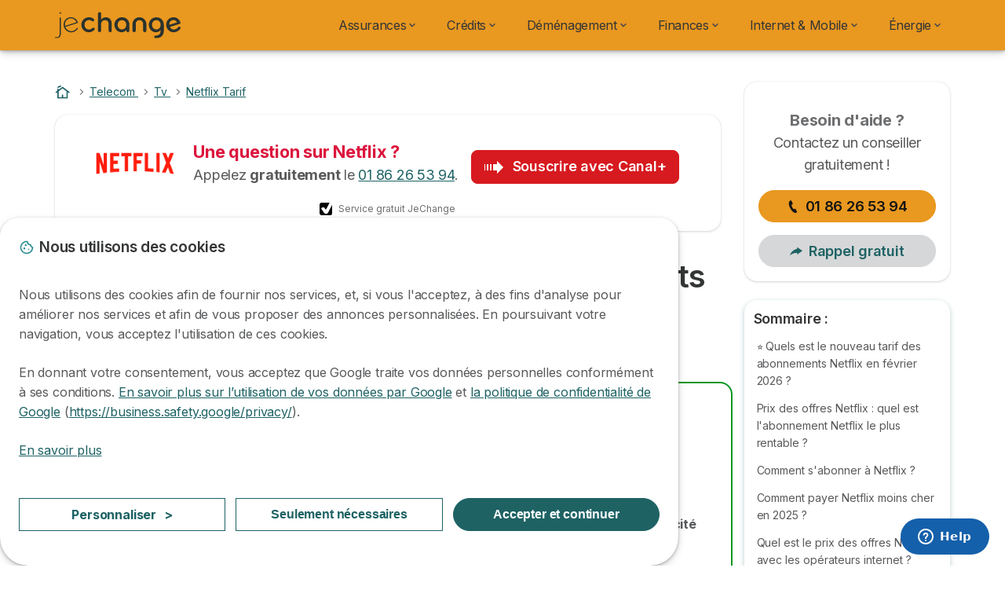

--- FILE ---
content_type: text/html; charset=UTF-8
request_url: https://www.jechange.fr/telecom/tv/netflix-tarif
body_size: 26274
content:

<!DOCTYPE html>
<html lang="fr" dir="ltr" prefix="og: https://ogp.me/ns#">
  <head>
          <link rel="preconnect" href="https://fonts.gstatic.com" crossorigin>
      <link rel="preload" href="https://fonts.googleapis.com/css2?family=Inter:wght@400;600;700&display=swap" as="style" onload="this.onload=null;this.rel='stylesheet'">
    
    <meta charset="utf-8" />
<meta name="description" content="Vous souhaitez savoir combien coûtent les différents abonnements Netflix ? Découvrez notre comparatif des offres Netflix Essentiel, Standard et Premium." />
<link rel="canonical" href="https://www.jechange.fr/telecom/tv/netflix-tarif" />
<meta name="author" content="custom_block_metatag" />
<meta property="og:site_name" content="JeChange" />
<meta property="og:type" content="article" />
<meta property="og:url" content="https://www.jechange.fr/telecom/tv/netflix-tarif" />
<meta property="og:title" content="Nouveau tarif Netflix : prix des abonnements Netflix France en février 2026" />
<meta property="og:description" content="Vous souhaitez savoir combien coûtent les différents abonnements Netflix ? Découvrez notre comparatif des offres Netflix Essentiel, Standard et Premium." />
<meta property="og:image" content="https://www.jechange.fr/jechange.fr/files/2023-01/logo-jechange.png" />
<meta property="og:updated_time" content="2025-10-31T09:44:22+0100" />
<meta property="og:country_name" content="FR" />
<meta property="og:locale" content="fr_FR" />
<meta property="article:published_time" content="2020-02-10T12:58:27+0100" />
<meta property="article:modified_time" content="2025-10-31T09:44:22+0100" />
<script type="application/ld+json">{
    "@context": "https://schema.org",
    "@type": "WebPage",
    "name": "Selectra",
    "reviewedBy": {
        "@type": "Person",
        "name": "Couhande Roure",
        "url": "https://www.jechange.fr/user/866"
    }
}</script>
<meta name="Generator" content="Drupal 10 (https://www.drupal.org)" />
<meta name="MobileOptimized" content="width" />
<meta name="HandheldFriendly" content="true" />
<meta name="viewport" content="width=device-width, initial-scale=1.0" />
<style>div#sliding-popup, div#sliding-popup .eu-cookie-withdraw-banner, .eu-cookie-withdraw-tab {background: #ffffff} div#sliding-popup.eu-cookie-withdraw-wrapper { background: transparent; } #sliding-popup h1, #sliding-popup h2, #sliding-popup h3, #sliding-popup p, #sliding-popup label, #sliding-popup div, .eu-cookie-compliance-more-button, .eu-cookie-compliance-secondary-button, .eu-cookie-withdraw-tab { color: #58595B;} .eu-cookie-withdraw-tab { border-color: #58595B;}</style>
<script type="application/ld+json">{
    "@context": "https://schema.org",
    "@graph": [
        {
            "@type": "Article",
            "@id": "https://www.jechange.fr/telecom/tv/netflix-tarif",
            "headline": "Nouveau tarif Netflix : prix des abonnements Netflix France en février  2026",
            "description": "Vous souhaitez savoir combien coûtent les différents abonnements Netflix ? Découvrez notre comparatif des offres Netflix Essentiel, Standard et Premium.",
            "datePublished": "2020-02-10T12:58:27+0100",
            "dateModified": "2025-10-31T09:44:22+0100",
            "isAccessibleForFree": "True",
            "author": {
                "@type": "Person",
                "@id": "https://www.jechange.fr/user/1",
                "url": "https://www.jechange.fr/user/1"
            },
            "publisher": {
                "@type": "Organization",
                "@id": "https://www.jechange.fr",
                "name": "JeChange",
                "url": "https://www.jechange.fr",
                "logo": {
                    "@type": "ImageObject",
                    "url": "https://www.jechange.fr/sites/jechange.fr/files/logo_jechange.svg"
                }
            },
            "mainEntityOfPage": "https://www.jechange.fr/telecom/tv/netflix-tarif"
        }
    ]
}</script>
<script>var dc = document.cookie;if (dc.indexOf("cookie-agreed") !== -1) {var styles = "#sliding-popup {display: none;}", styleSheet = document.createElement("style");
  styleSheet.type = "text/css";styleSheet.innerText = styles;document.head.appendChild(styleSheet)};</script>
<link rel="icon" href="/sites/jechange.fr/files/favicon.ico" type="image/vnd.microsoft.icon" />

          <title>Nouveaux tarifs Netflix : le prix des abonnements en 2026</title>
        <link rel="stylesheet" media="all" href="/sites/jechange.fr/files/css/css_vkJRJ6glud-UKHz4I_H70I2CIasSN2iB7WJX_MW-AUY.css?delta=0&amp;language=fr&amp;theme=agrippa&amp;include=[base64]" />
<link rel="stylesheet" media="all" href="//cdnjs.cloudflare.com/ajax/libs/intl-tel-input/18.2.1/css/intlTelInput.css" defer />
<link rel="stylesheet" media="all" href="/sites/jechange.fr/files/css/css_LIXg-9tqifwT-YJzPd2NZui7EMmz37DIpZlUiPAfglg.css?delta=2&amp;language=fr&amp;theme=agrippa&amp;include=[base64]" />
<link rel="stylesheet" media="all" href="/sites/jechange.fr/files/css/css_CNj7VnN9oHFd5IUcVlVkYYFPlKXzzLEiC5jkqknfrfE.css?delta=3&amp;language=fr&amp;theme=agrippa&amp;include=[base64]" />
<link rel="stylesheet" media="all" href="/sites/jechange.fr/files/css/css_wk2zypfiiCVTNp4CnpKCzg5XoHcmoNcmuyldS7WKZF0.css?delta=4&amp;language=fr&amp;theme=agrippa&amp;include=[base64]" />


    <script>
      // Function to hide elements before page it's loaded
      function elementReady(selector) {
        return new Promise((resolve, reject) => {
          let el = document.querySelector(selector);
          if (el) {resolve(el);}
          new MutationObserver((mutationRecords, observer) => {
            // Query for elements matching the specified selector
            Array.from(document.querySelectorAll(selector)).forEach((element) => {
              resolve(element);
              //Once we have resolved we don't need the observer anymore.
              observer.disconnect();
            });
          })
            .observe(document.documentElement, {
              childList: true,
              subtree: true
            });
        });
      }

      // Hide .call-block--closed before page it's loaded
      elementReady('.call-block--closed').then((someWidget)=>{someWidget.style.setProperty('display', 'none', 'important');});

    </script>

    <script type="application/json" data-drupal-selector="drupal-settings-json">{"path":{"baseUrl":"\/","pathPrefix":"","currentPath":"node\/20146","currentPathIsAdmin":false,"isFront":false,"currentLanguage":"fr"},"pluralDelimiter":"\u0003","suppressDeprecationErrors":true,"gtag":{"tagId":"","consentMode":false,"otherIds":[],"events":[],"additionalConfigInfo":[]},"ajaxPageState":{"libraries":"[base64]","theme":"agrippa","theme_token":null},"ajaxTrustedUrl":[],"gtm":{"tagId":null,"settings":{"data_layer":"dataLayer","include_classes":false,"allowlist_classes":"","blocklist_classes":"","include_environment":false,"environment_id":"","environment_token":""},"tagIds":["GTM-KWBN9D7"]},"model":{"new_layout":1,"country_list":["FR","ES","IT","PT","BE","DE","BR","MX","RA","CO","PE"]},"dino_configurable_display":{"colors":{"primary":"#1e6264","secondary":"#e99820","info":"#2b9ebf","warning":"#a55c0c","danger":"#d71a1f","success":"#0a8023","neutral":"#939597","variations":{"primary":{"pastel":"#8fb1b2","pastel_light":"#e9eff0","100":"#3ccbd4","150":"#37b9c1","200":"#32a9b0","250":"#2e9aa0","300":"#2a8c92","350":"#278085","400":"#247579","450":"#216b6e","500":"#1e6264","550":"#1b585a","600":"#184f51","650":"#154748","700":"#123f40","750":"#103839","800":"#0e3233"},"secondary":{"pastel":"#f4cc90","pastel_light":"#fdf5e9","100":"#ffff3f","150":"#ffff3a","200":"#ffff35","250":"#fff331","300":"#ffdd2d","350":"#ffc929","400":"#ffb726","450":"#ffa723","500":"#e99820","550":"#d1881c","600":"#bc7a19","650":"#a96d16","700":"#986213","750":"#885811","800":"#7a4f0f"},"info":{"pastel":"#95cfdf","pastel_light":"#eaf5f9","100":"#58ffff","150":"#50ffff","200":"#49ffff","250":"#43fbff","300":"#3de5ff","350":"#38d1fe","400":"#33bee7","450":"#2fadd2","500":"#2b9ebf","550":"#268eab","600":"#227f99","650":"#1e7289","700":"#1b667b","750":"#185b6e","800":"#155163"},"warning":{"pastel":"#d2ae86","pastel_light":"#f6efe7","100":"#ffc214","150":"#ffb113","200":"#ffa112","250":"#ff9311","300":"#ef8610","350":"#da7a0f","400":"#c76f0e","450":"#b5650d","500":"#a55c0c","550":"#94520a","600":"#854909","650":"#774108","700":"#6b3a07","750":"#603406","800":"#562e05"},"danger":{"pastel":"#eb8d8f","pastel_light":"#fbe8e9","100":"#ff323e","150":"#ff2e39","200":"#ff2a34","250":"#ff2730","300":"#ff242c","350":"#ff2128","400":"#ff1e25","450":"#ec1c22","500":"#d71a1f","550":"#c1171b","600":"#ad1418","650":"#9b1215","700":"#8b1012","750":"#7d0e10","800":"#700c0e"},"success":{"pastel":"#85c091","pastel_light":"#e7f2e9","100":"#12ff45","150":"#11f53f","200":"#10df3a","250":"#0fcb35","300":"#0eb931","350":"#0da92d","400":"#0c9a29","450":"#0b8c26","500":"#0a8023","550":"#09731f","600":"#08671b","650":"#075c18","700":"#065215","750":"#054912","800":"#044110"},"neutral":{"pastel":"#c9cacb","pastel_light":"#f4f4f5","100":"#ffffff","150":"#ffffff","200":"#ffffff","250":"#eaecf2","300":"#d5d7dc","350":"#c2c4c8","400":"#b1b3b6","450":"#a1a3a6","500":"#939597","550":"#848687","600":"#767879","650":"#6a6c6c","700":"#5f6161","750":"#555757","800":"#4c4e4e"}},"theme":{"primary":"#1e6264","primary-light":"#2e9aa0","primary-dark":"#103839","primary-pastel":"#8fb1b2","primary-pastel-light":"#e9eff0","secondary":"#e99820","secondary-light":"#fff331","secondary-dark":"#885811","secondary-pastel":"#f4cc90","secondary-pastel-light":"#fdf5e9","ternary":"#bc7a19","ternary-light":"#ffc929","ternary-dark":"#7a4f0f","ternary-pastel":"#f4cc90","ternary-pastel-light":"#fdf5e9","info":"#2b9ebf","info-light":"#43fbff","info-dark":"#185b6e","info-pastel":"#95cfdf","info-pastel-light":"#eaf5f9","warning":"#a55c0c","warning-light":"#ff9311","warning-dark":"#603406","warning-pastel":"#d2ae86","warning-pastel-light":"#f6efe7","danger":"#d71a1f","danger-light":"#ff2730","danger-dark":"#7d0e10","danger-pastel":"#eb8d8f","danger-pastel-light":"#fbe8e9","success":"#0a8023","success-light":"#0fcb35","success-dark":"#054912","success-pastel":"#85c091","success-pastel-light":"#e7f2e9","neutral":"#939597","neutral-light":"#eaecf2","neutral-dark":"#555757","neutral-pastel":"#c9cacb","neutral-pastel-light":"#f4f4f5","white":"#ffffff","black":"#000000"}}},"dinoElements":{"translations":{"easySubscriptionOnly":"Souscription facile uniquement"}},"webform":{"dialog":{"options":{"narrow":{"title":"Narrow","width":600},"normal":{"title":"Normal","width":800},"wide":{"title":"Wide","width":1000}},"entity_type":"node","entity_id":"20146"}},"eu_cookie_compliance":{"cookie_policy_version":"1.0.0","popup_enabled":true,"popup_agreed_enabled":false,"popup_hide_agreed":false,"popup_clicking_confirmation":false,"popup_scrolling_confirmation":false,"popup_html_info":"\u003Cdiv\n\trole=\u0022alertdialog\u0022 aria-labelledby=\u0022dialogTitle\u0022\n  aria-describedby=\u0022dialogDesc\u0022  class=\u0022eu-cookie-compliance-banner eu-cookie-compliance-banner-info eu-cookie-compliance-banner--categories\u0022\u003E\n\n\t\t\u003Cdiv class=\u0022eu-cookie-compliance-close\u0022\u003E\n\t\t\u003Cbutton class=\u0022btn-close btn-close--md\u0022 type=\u0022button\u0022 aria-label=\u0022Close\u0022\u003E\n\t\t\t\u003Csvg class=\u0022icon icon--neutral eu-cookie-compliance-close-icon\u0022 aria-hidden=\u0022true\u0022\u003E\n\t\t\t\t\u003Cuse xlink:href=\u0022\/themes\/custom\/agrippa\/img\/sprite.svg#icon-cross-rounded\u0022\u003E\u003C\/use\u003E\n\t\t\t\u003C\/svg\u003E\n\t\t\u003C\/button\u003E\n\t\u003C\/div\u003E\n\n\t\u003Cdiv class=\u0022popup-content info eu-cookie-compliance-content\u0022\u003E\n\n    \u003Cdiv class=\u0022eu-cookie-compliance-content__banner-wrapper\u0022\u003E\n      \u003Cdiv class=\u0022cookie-top\u0022\u003E\n            \u003Cdiv id=\u0022dialogTitle\u0022 class=\u0022eu-cookie-compliance-content__title\u0022\u003E\n        \u003Csvg class=\u0022icon icon--secondary icon--left\u0022 aria-hidden=\u0022true\u0022\u003E\n          \u003Cuse xlink:href=\u0022\/themes\/custom\/agrippa\/img\/sprite.svg#icon-cookie\u0022\u003E\u003C\/use\u003E\n        \u003C\/svg\u003E\n        \u003Cspan class=\u0022eu-cookie-title\u0022\u003ENous utilisons des cookies\u003C\/span\u003E\n      \u003C\/div\u003E\n\n                  \u003C\/div\u003E\n\n                \u003Cdiv class=\u0022modal__holder\u0022\u003E\n            \u003Cdiv class=\u0022modal__dialog\u0022\u003E\n              \u003Cdiv class=\u0022cookie-categories modal modal--md\u0022 id=\u0022manage-cookies-modal\u0022\u003E\n                \u003Cdiv class=\u0022modal__header\u0022 id=\u0022content-area\u0022\u003E\n\n                                                                          \u003Cdiv id=\u0022manage-cookies-description\u0022\u003E\n                      \u003Cp id=\u0022dialogDesc\u0022 class=\u0022manage-cookies-description__text\u0022\u003E \u003Cp\u003ENous utilisons des cookies afin de fournir nos services, et, si vous l\u0027acceptez, \u00e0 des fins d\u0027analyse pour am\u00e9liorer nos services et afin de vous proposer des annonces personnalis\u00e9es. En poursuivant votre navigation, vous acceptez l\u0027utilisation de ces cookies.\u003C\/p\u003E\u003Cp\u003EEn donnant votre consentement, vous acceptez que Google traite vos donn\u00e9es personnelles conform\u00e9ment \u00e0 ses conditions. \u003Ca href=\u0022https:\/\/policies.google.com\/technologies\/partner-sites?hl=fr\u0022\u003EEn savoir plus sur l\u2019utilisation de vos donn\u00e9es par Google\u003C\/a\u003E et \u003Ca href=\u0022https:\/\/business.safety.google\/privacy\/\u0022\u003Ela politique de confidentialit\u00e9 de Google\u003C\/a\u003E (\u003Ca href=\u0022https:\/\/business.safety.google\/privacy\/\u0022\u003Ehttps:\/\/business.safety.google\/privacy\/\u003C\/a\u003E).\u003C\/p\u003E \u003C\/p\u003E\n                                              \u003Cbutton type=\u0022button\u0022 class=\u0022find-more-button\u0022\u003EEn savoir plus\u003C\/button\u003E\n                                          \u003C\/div\u003E\n                                  \u003C\/div\u003E\n                \u003Cdiv id=\u0022eu-cookie-compliance-categories\u0022 class=\u0022eu-cookie-compliance-categories modal__body hidden\u0022\u003E\n                                      \u003Cdiv class=\u0022eu-cookie-compliance-category\u0022\u003E\n                      \u003Clabel for=\u0022cookie-category-technical\u0022 class=\u0022checkbox checkbox--disabled\u0022\u003E\n                        \u003Cinput class=\u0022checkbox__input\u0022 type=\u0022checkbox\u0022 name=\u0022\u0022 name=\u0022cookie-categories\u0022 id=\u0022cookie-category-technical\u0022 tabindex=\u0022-1\u0022 value=\u0022technical\u0022  checked   disabled \u003E\n\n                        \u003Cspan class=\u0022checkbox__shape\u0022  tabindex=\u0022-1\u0022 \u003E\u003C\/span\u003E\n                        \u003Cspan class=\u0022checkbox__label\u0022\u003E\n                          \u003Cstrong\u003E\n                            Cookies techniques\n                          \u003C\/strong\u003E\n                        \u003C\/span\u003E\n                      \u003C\/label\u003E\n                                              \u003Cdiv class=\u0022eu-cookie-compliance-category-description\u0022\u003EIls fournissent les fonctions n\u00e9cessaires \u00e0 la navigation sur le site web.\u003C\/div\u003E\n                                          \u003C\/div\u003E\n                                      \u003Cdiv class=\u0022eu-cookie-compliance-category\u0022\u003E\n                      \u003Clabel for=\u0022cookie-category-analytics\u0022 class=\u0022checkbox \u0022\u003E\n                        \u003Cinput class=\u0022checkbox__input\u0022 type=\u0022checkbox\u0022 name=\u0022\u0022 name=\u0022cookie-categories\u0022 id=\u0022cookie-category-analytics\u0022 tabindex=\u0022-1\u0022 value=\u0022analytics\u0022  \u003E\n\n                        \u003Cspan class=\u0022checkbox__shape\u0022 \u003E\u003C\/span\u003E\n                        \u003Cspan class=\u0022checkbox__label\u0022\u003E\n                          \u003Cstrong\u003E\n                            Cookies d\u0026#039;audience\n                          \u003C\/strong\u003E\n                        \u003C\/span\u003E\n                      \u003C\/label\u003E\n                                              \u003Cdiv class=\u0022eu-cookie-compliance-category-description\u0022\u003EIls nous permettent d\u0026#039;\u00e9tudier la mani\u00e8re dont les utilisateurs naviguent sur le site web. Nous ne collectons que des donn\u00e9es anonymis\u00e9es.\u003C\/div\u003E\n                                          \u003C\/div\u003E\n                                      \u003Cdiv class=\u0022eu-cookie-compliance-category\u0022\u003E\n                      \u003Clabel for=\u0022cookie-category-marketing\u0022 class=\u0022checkbox \u0022\u003E\n                        \u003Cinput class=\u0022checkbox__input\u0022 type=\u0022checkbox\u0022 name=\u0022\u0022 name=\u0022cookie-categories\u0022 id=\u0022cookie-category-marketing\u0022 tabindex=\u0022-1\u0022 value=\u0022marketing\u0022  \u003E\n\n                        \u003Cspan class=\u0022checkbox__shape\u0022 \u003E\u003C\/span\u003E\n                        \u003Cspan class=\u0022checkbox__label\u0022\u003E\n                          \u003Cstrong\u003E\n                            Cookies marketing\n                          \u003C\/strong\u003E\n                        \u003C\/span\u003E\n                      \u003C\/label\u003E\n                                              \u003Cdiv class=\u0022eu-cookie-compliance-category-description\u0022\u003EIls sont utilis\u00e9s pour des usages li\u00e9s au marketing et \u00e0 la publicit\u00e9.\u003C\/div\u003E\n                                          \u003C\/div\u003E\n                  \n                                      \u003Cbutton type=\u0022button\u0022 class=\u0022eu-cookie-compliance-save-preferences-button btn btn--sm btn btn--pill btn--md btn--secondary save-preferences\u0022 data-dismiss=\u0022modal\u0022\u003E\n                      Valider\n                    \u003C\/button\u003E\n                                  \u003C\/div\u003E\n                \u003Cdiv class=\u0022modal__footer\u0022\u003E\n                      \u003Cdiv id=\u0022popup-buttons\u0022 class=\u0022eu-cookie-compliance-buttons eu-cookie-compliance-has-categories\u0022\u003E\n                      \n                                              \u003Cbutton class=\u0022cookie-personalization btn btn--pill btn--md  btn--tertiary\u0022\u003EPersonnaliser \u003Cspan\u003E\u003E\u003C\/span\u003E\u003C\/button\u003E\n                      \n                                              \u003Cbutton type=\u0022button\u0022 class=\u0022eu-cookie-compliance-save-preferences-button btn btn--sm btn btn--pill btn--md  btn--tertiary\u0022 data-dismiss=\u0022modal\u0022\u003E\n                          Seulement n\u00e9cessaires\n                        \u003C\/button\u003E\n                      \n                                                                                          \u003Cbutton type=\u0022button\u0022 class=\u0022agree-button eu-cookie-compliance-default-button btn btn--pill btn--md btn--secondary\u0022\u003E\n                        Accepter et continuer\n                      \u003C\/button\u003E\n                                              \u003Cbutton type=\u0022button\u0022 class=\u0022eu-cookie-withdraw-button visually-hidden\u0022\u003ERetirer le consentement\u003C\/button\u003E\n                                          \u003C\/div\u003E\n                \u003C\/div\u003E\n              \u003C\/div\u003E\n            \u003C\/div\u003E\n          \u003C\/div\u003E\n        \n    \u003C\/div\u003E\n\n\n\t\u003C\/div\u003E\n\u003C\/div\u003E","use_mobile_message":false,"mobile_popup_html_info":"\u003Cdiv\n\trole=\u0022alertdialog\u0022 aria-labelledby=\u0022dialogTitle\u0022\n  aria-describedby=\u0022dialogDesc\u0022  class=\u0022eu-cookie-compliance-banner eu-cookie-compliance-banner-info eu-cookie-compliance-banner--categories\u0022\u003E\n\n\t\t\u003Cdiv class=\u0022eu-cookie-compliance-close\u0022\u003E\n\t\t\u003Cbutton class=\u0022btn-close btn-close--md\u0022 type=\u0022button\u0022 aria-label=\u0022Close\u0022\u003E\n\t\t\t\u003Csvg class=\u0022icon icon--neutral eu-cookie-compliance-close-icon\u0022 aria-hidden=\u0022true\u0022\u003E\n\t\t\t\t\u003Cuse xlink:href=\u0022\/themes\/custom\/agrippa\/img\/sprite.svg#icon-cross-rounded\u0022\u003E\u003C\/use\u003E\n\t\t\t\u003C\/svg\u003E\n\t\t\u003C\/button\u003E\n\t\u003C\/div\u003E\n\n\t\u003Cdiv class=\u0022popup-content info eu-cookie-compliance-content\u0022\u003E\n\n    \u003Cdiv class=\u0022eu-cookie-compliance-content__banner-wrapper\u0022\u003E\n      \u003Cdiv class=\u0022cookie-top\u0022\u003E\n            \u003Cdiv id=\u0022dialogTitle\u0022 class=\u0022eu-cookie-compliance-content__title\u0022\u003E\n        \u003Csvg class=\u0022icon icon--secondary icon--left\u0022 aria-hidden=\u0022true\u0022\u003E\n          \u003Cuse xlink:href=\u0022\/themes\/custom\/agrippa\/img\/sprite.svg#icon-cookie\u0022\u003E\u003C\/use\u003E\n        \u003C\/svg\u003E\n        \u003Cspan class=\u0022eu-cookie-title\u0022\u003E\u003C\/span\u003E\n      \u003C\/div\u003E\n\n                  \u003C\/div\u003E\n\n                \u003Cdiv class=\u0022modal__holder\u0022\u003E\n            \u003Cdiv class=\u0022modal__dialog\u0022\u003E\n              \u003Cdiv class=\u0022cookie-categories modal modal--md\u0022 id=\u0022manage-cookies-modal\u0022\u003E\n                \u003Cdiv class=\u0022modal__header\u0022 id=\u0022content-area\u0022\u003E\n\n                                                                          \u003Cdiv id=\u0022manage-cookies-description\u0022\u003E\n                      \u003Cp id=\u0022dialogDesc\u0022 class=\u0022manage-cookies-description__text\u0022\u003E \u003Cp\u003ENous utilisons des cookies afin de fournir nos services, et, si vous l\u0027acceptez, \u00e0 des fins d\u0027analyse pour am\u00e9liorer nos services et afin de vous proposer des annonces personnalis\u00e9es. En poursuivant votre navigation, vous acceptez l\u0027utilisation de ces cookies.\u003C\/p\u003E\u003Cp\u003EEn donnant votre consentement, vous acceptez que Google traite vos donn\u00e9es personnelles conform\u00e9ment \u00e0 ses conditions. \u003Ca href=\u0022https:\/\/policies.google.com\/technologies\/partner-sites?hl=fr\u0022\u003EEn savoir plus sur l\u2019utilisation de vos donn\u00e9es par Google\u003C\/a\u003E et \u003Ca href=\u0022https:\/\/business.safety.google\/privacy\/\u0022\u003Ela politique de confidentialit\u00e9 de Google\u003C\/a\u003E (\u003Ca href=\u0022https:\/\/business.safety.google\/privacy\/\u0022\u003Ehttps:\/\/business.safety.google\/privacy\/\u003C\/a\u003E).\u003C\/p\u003E \u003C\/p\u003E\n                                              \u003Cbutton type=\u0022button\u0022 class=\u0022find-more-button\u0022\u003EEn savoir plus\u003C\/button\u003E\n                                          \u003C\/div\u003E\n                                  \u003C\/div\u003E\n                \u003Cdiv id=\u0022eu-cookie-compliance-categories\u0022 class=\u0022eu-cookie-compliance-categories modal__body hidden\u0022\u003E\n                                      \u003Cdiv class=\u0022eu-cookie-compliance-category\u0022\u003E\n                      \u003Clabel for=\u0022cookie-category-technical\u0022 class=\u0022checkbox checkbox--disabled\u0022\u003E\n                        \u003Cinput class=\u0022checkbox__input\u0022 type=\u0022checkbox\u0022 name=\u0022\u0022 name=\u0022cookie-categories\u0022 id=\u0022cookie-category-technical\u0022 tabindex=\u0022-1\u0022 value=\u0022technical\u0022  checked   disabled \u003E\n\n                        \u003Cspan class=\u0022checkbox__shape\u0022  tabindex=\u0022-1\u0022 \u003E\u003C\/span\u003E\n                        \u003Cspan class=\u0022checkbox__label\u0022\u003E\n                          \u003Cstrong\u003E\n                            Cookies techniques\n                          \u003C\/strong\u003E\n                        \u003C\/span\u003E\n                      \u003C\/label\u003E\n                                              \u003Cdiv class=\u0022eu-cookie-compliance-category-description\u0022\u003EIls fournissent les fonctions n\u00e9cessaires \u00e0 la navigation sur le site web.\u003C\/div\u003E\n                                          \u003C\/div\u003E\n                                      \u003Cdiv class=\u0022eu-cookie-compliance-category\u0022\u003E\n                      \u003Clabel for=\u0022cookie-category-analytics\u0022 class=\u0022checkbox \u0022\u003E\n                        \u003Cinput class=\u0022checkbox__input\u0022 type=\u0022checkbox\u0022 name=\u0022\u0022 name=\u0022cookie-categories\u0022 id=\u0022cookie-category-analytics\u0022 tabindex=\u0022-1\u0022 value=\u0022analytics\u0022  \u003E\n\n                        \u003Cspan class=\u0022checkbox__shape\u0022 \u003E\u003C\/span\u003E\n                        \u003Cspan class=\u0022checkbox__label\u0022\u003E\n                          \u003Cstrong\u003E\n                            Cookies d\u0026#039;audience\n                          \u003C\/strong\u003E\n                        \u003C\/span\u003E\n                      \u003C\/label\u003E\n                                              \u003Cdiv class=\u0022eu-cookie-compliance-category-description\u0022\u003EIls nous permettent d\u0026#039;\u00e9tudier la mani\u00e8re dont les utilisateurs naviguent sur le site web. Nous ne collectons que des donn\u00e9es anonymis\u00e9es.\u003C\/div\u003E\n                                          \u003C\/div\u003E\n                                      \u003Cdiv class=\u0022eu-cookie-compliance-category\u0022\u003E\n                      \u003Clabel for=\u0022cookie-category-marketing\u0022 class=\u0022checkbox \u0022\u003E\n                        \u003Cinput class=\u0022checkbox__input\u0022 type=\u0022checkbox\u0022 name=\u0022\u0022 name=\u0022cookie-categories\u0022 id=\u0022cookie-category-marketing\u0022 tabindex=\u0022-1\u0022 value=\u0022marketing\u0022  \u003E\n\n                        \u003Cspan class=\u0022checkbox__shape\u0022 \u003E\u003C\/span\u003E\n                        \u003Cspan class=\u0022checkbox__label\u0022\u003E\n                          \u003Cstrong\u003E\n                            Cookies marketing\n                          \u003C\/strong\u003E\n                        \u003C\/span\u003E\n                      \u003C\/label\u003E\n                                              \u003Cdiv class=\u0022eu-cookie-compliance-category-description\u0022\u003EIls sont utilis\u00e9s pour des usages li\u00e9s au marketing et \u00e0 la publicit\u00e9.\u003C\/div\u003E\n                                          \u003C\/div\u003E\n                  \n                                      \u003Cbutton type=\u0022button\u0022 class=\u0022eu-cookie-compliance-save-preferences-button btn btn--sm btn btn--pill btn--md btn--secondary save-preferences\u0022 data-dismiss=\u0022modal\u0022\u003E\n                      Valider\n                    \u003C\/button\u003E\n                                  \u003C\/div\u003E\n                \u003Cdiv class=\u0022modal__footer\u0022\u003E\n                      \u003Cdiv id=\u0022popup-buttons\u0022 class=\u0022eu-cookie-compliance-buttons eu-cookie-compliance-has-categories\u0022\u003E\n                      \n                                              \u003Cbutton class=\u0022cookie-personalization btn btn--pill btn--md  btn--tertiary\u0022\u003EPersonnaliser \u003Cspan\u003E\u003E\u003C\/span\u003E\u003C\/button\u003E\n                      \n                                              \u003Cbutton type=\u0022button\u0022 class=\u0022eu-cookie-compliance-save-preferences-button btn btn--sm btn btn--pill btn--md  btn--tertiary\u0022 data-dismiss=\u0022modal\u0022\u003E\n                          Seulement n\u00e9cessaires\n                        \u003C\/button\u003E\n                      \n                                                                                          \u003Cbutton type=\u0022button\u0022 class=\u0022agree-button eu-cookie-compliance-default-button btn btn--pill btn--md btn--secondary\u0022\u003E\n                        Accepter et continuer\n                      \u003C\/button\u003E\n                                              \u003Cbutton type=\u0022button\u0022 class=\u0022eu-cookie-withdraw-button visually-hidden\u0022\u003ERetirer le consentement\u003C\/button\u003E\n                                          \u003C\/div\u003E\n                \u003C\/div\u003E\n              \u003C\/div\u003E\n            \u003C\/div\u003E\n          \u003C\/div\u003E\n        \n    \u003C\/div\u003E\n\n\n\t\u003C\/div\u003E\n\u003C\/div\u003E","mobile_breakpoint":768,"popup_html_agreed":false,"popup_use_bare_css":false,"popup_height":102,"popup_width":"100%","popup_delay":1000,"popup_link":"https:\/\/www.jechange.fr\/mentions-legales","popup_link_new_window":true,"popup_position":false,"fixed_top_position":false,"popup_language":"fr","store_consent":false,"better_support_for_screen_readers":false,"cookie_name":"","reload_page":false,"domain":"","domain_all_sites":false,"popup_eu_only":false,"popup_eu_only_js":false,"cookie_lifetime":390,"cookie_session":0,"set_cookie_session_zero_on_disagree":0,"disagree_do_not_show_popup":false,"method":"categories","automatic_cookies_removal":true,"allowed_cookies":"technical:selectraRgpdAutoAcceptCookies\r\nanalytics:_ga\r\nanalytics:_gid\r\nanalytics:_gcl_au","withdraw_markup":"\u003Cbutton type=\u0022button\u0022 class=\u0022eu-cookie-withdraw-tab\u0022\u003EParam\u00e8tres de confidentialit\u00e9\u003C\/button\u003E\n\u003Cdiv aria-labelledby=\u0022popup-text\u0022 class=\u0022eu-cookie-withdraw-banner\u0022\u003E\n  \u003Cdiv class=\u0022popup-content info eu-cookie-compliance-content\u0022\u003E\n    \u003Cdiv id=\u0022popup-text\u0022 class=\u0022eu-cookie-compliance-message\u0022 role=\u0022document\u0022\u003E\n      \u003Ch2\u003ENous utilisons des cookies sur ce site pour am\u00e9liorer votre exp\u00e9rience d\u0027utilisateur.\u003C\/h2\u003E\u003Cp\u003EVous avez consenti \u00e0 l\u0027ajout de cookies.\u003C\/p\u003E\n    \u003C\/div\u003E\n    \u003Cdiv id=\u0022popup-buttons\u0022 class=\u0022eu-cookie-compliance-buttons\u0022\u003E\n      \u003Cbutton type=\u0022button\u0022 class=\u0022eu-cookie-withdraw-button \u0022\u003ERetirer le consentement\u003C\/button\u003E\n    \u003C\/div\u003E\n  \u003C\/div\u003E\n\u003C\/div\u003E","withdraw_enabled":false,"reload_options":0,"reload_routes_list":"","withdraw_button_on_info_popup":false,"cookie_categories":["technical","analytics","marketing"],"cookie_categories_details":{"technical":{"uuid":"37631da1-5388-4798-b3bd-b5c2b72b4944","langcode":"fr","status":true,"dependencies":[],"id":"technical","label":"Cookies techniques","description":"Ils fournissent les fonctions n\u00e9cessaires \u00e0 la navigation sur le site web.","checkbox_default_state":"required","weight":-9},"analytics":{"uuid":"7a62cb57-e0bf-49af-ad49-6667641b0993","langcode":"fr","status":true,"dependencies":[],"id":"analytics","label":"Cookies d\u0027audience","description":"Ils nous permettent d\u0027\u00e9tudier la mani\u00e8re dont les utilisateurs naviguent sur le site web. Nous ne collectons que des donn\u00e9es anonymis\u00e9es.","checkbox_default_state":"unchecked","weight":-8},"marketing":{"uuid":"6e0a29f8-87d1-4ff1-8ea2-d27fe2c28441","langcode":"fr","status":true,"dependencies":[],"id":"marketing","label":"Cookies marketing","description":"Ils sont utilis\u00e9s pour des usages li\u00e9s au marketing et \u00e0 la publicit\u00e9.","checkbox_default_state":"unchecked","weight":-7}},"enable_save_preferences_button":true,"cookie_value_disagreed":"0","cookie_value_agreed_show_thank_you":"1","cookie_value_agreed":"2","containing_element":"body","settings_tab_enabled":false,"olivero_primary_button_classes":"","olivero_secondary_button_classes":"","close_button_action":"close_banner","open_by_default":true,"modules_allow_popup":true,"hide_the_banner":false,"geoip_match":true,"unverified_scripts":[]},"selectra_rgpd_v2":{"autoAcceptCookies":0},"themePath":"themes\/custom\/agrippa","activeThemePath":"themes\/custom\/agrippa","csp":{"nonce":"9ErpexQoSafvQyx4FF1Asw"},"user":{"uid":0,"permissionsHash":"d05de851695ab41ca37e3853512dd54cf64a9f4c5b294f57f9f304d096f94043"}}</script>
<script src="/sites/jechange.fr/files/js/js_Osdqha_EZKgW2_SihWinS2qz9XlUUCixeymj1VR99W0.js?scope=header&amp;delta=0&amp;language=fr&amp;theme=agrippa&amp;include=[base64]"></script>
<script src="/modules/contrib/google_tag/js/gtag.js?t9w30p"></script>
<script src="/modules/contrib/google_tag/js/gtm.js?t9w30p"></script>
<script src="/sites/jechange.fr/files/js/js_c9F9vq9uTWvV6amwSfiyV2dXyRXIcmamDbetJLichrs.js?scope=header&amp;delta=3&amp;language=fr&amp;theme=agrippa&amp;include=[base64]"></script>

        <meta name="viewport" content="width=device-width, initial-scale=1, maximum-scale=1, shrink-to-fit=no">
  </head>
  <body >

        
    <noscript><iframe src="https://www.googletagmanager.com/ns.html?id=GTM-KWBN9D7"
                  height="0" width="0" style="display:none;visibility:hidden"></iframe></noscript>

      <div class="dialog-off-canvas-main-canvas" data-off-canvas-main-canvas>
    

 

<div id="page-wrapper">
    <div id="page" class="titles--left">
          <header class="menu" role="banner" aria-label="Entête du site">
        
      
  
  <div class="menu-bar ">
        <div class="menu-bar__holder new">
      <div id="block-sitebranding" class="new menu-logo__wrapper">
            <a href="/" rel="home" class="menu-logo" aria-label="Logo Selectra">
        <img src="/sites/jechange.fr/files/logo_jechange.svg" alt="Selectra" class="menu-logo__img"/>
      </a>
        
  </div>




  <button class="menu-btn new" type="button" aria-label="Open menu">
    <span class="menu-btn__closed">
      <svg class="u-display--xl-none" width="24" height="24" viewBox="0 0 24 24" fill="none" xmlns="http://www.w3.org/2000/svg">
        <mask id="mask0_5251_30318" style="mask-type:alpha" maskUnits="userSpaceOnUse" x="0" y="0" width="24" height="24">
          <rect width="24" height="24" fill="#D9D9D9"/>
        </mask>
        <g mask="url(#mask0_5251_30318)">
          <path d="M4 18C3.71667 18 3.47917 17.9042 3.2875 17.7125C3.09583 17.5208 3 17.2833 3 17C3 16.7167 3.09583 16.4792 3.2875 16.2875C3.47917 16.0958 3.71667 16 4 16H20C20.2833 16 20.5208 16.0958 20.7125 16.2875C20.9042 16.4792 21 16.7167 21 17C21 17.2833 20.9042 17.5208 20.7125 17.7125C20.5208 17.9042 20.2833 18 20 18H4ZM4 13C3.71667 13 3.47917 12.9042 3.2875 12.7125C3.09583 12.5208 3 12.2833 3 12C3 11.7167 3.09583 11.4792 3.2875 11.2875C3.47917 11.0958 3.71667 11 4 11H20C20.2833 11 20.5208 11.0958 20.7125 11.2875C20.9042 11.4792 21 11.7167 21 12C21 12.2833 20.9042 12.5208 20.7125 12.7125C20.5208 12.9042 20.2833 13 20 13H4ZM4 8C3.71667 8 3.47917 7.90417 3.2875 7.7125C3.09583 7.52083 3 7.28333 3 7C3 6.71667 3.09583 6.47917 3.2875 6.2875C3.47917 6.09583 3.71667 6 4 6H20C20.2833 6 20.5208 6.09583 20.7125 6.2875C20.9042 6.47917 21 6.71667 21 7C21 7.28333 20.9042 7.52083 20.7125 7.7125C20.5208 7.90417 20.2833 8 20 8H4Z" fill="white"/>
        </g>
      </svg>
    </span>
    <span class="menu-btn__open">
      <svg class="icon icon--20 menu-btn__icon" aria-hidden="true">
        <use xlink:href="/themes/custom/agrippa/img/sprite.svg#icon-cross"></use>
      </svg>
    </span>
  </button>

  <nav class="menu-content">
    
            <div class="menu-category">
                              <a href="/assurance" class="menu-label menu-label__sub--link">Assurances<svg class="icon icon--12 menu-label__trigger" aria-hidden="true">
                <use xlink:href="/themes/custom/agrippa/img/sprite.svg#icon-chevron-right"></use>
              </svg>
            </a>
                  
                                    <div class="menu-sub-category menu-sub-category--2-cols">
                          <ul class="menu-list">
                <li class="menu-list__label">Les assurances</li>
                                                                      <li class="menu-list__item">
                      <a class="menu-list__link" href="/assurance/habitation">Assurance habitation</a>
                    </li>
                                      <li class="menu-list__item">
                      <a class="menu-list__link" href="/assurance/auto">Assurance auto</a>
                    </li>
                                      <li class="menu-list__item">
                      <a class="menu-list__link" href="/assurance/mutuelle-sante">Assurance santé</a>
                    </li>
                                      <li class="menu-list__item">
                      <a class="menu-list__link" href="/assurance/emprunteur">Assurance emprunteur</a>
                    </li>
                                      <li class="menu-list__item">
                      <a class="menu-list__link" href="/assurance/animaux">Assurance animaux</a>
                    </li>
                                                </ul>
                          <ul class="menu-list">
                <li class="menu-list__label">Tout sur l&#039;assurance</li>
                                                                      <li class="menu-list__item">
                      <a class="menu-list__link" href="/assurance/assureurs">Liste des compagnies d&#039;assurance</a>
                    </li>
                                      <li class="menu-list__item">
                      <a class="menu-list__link" href="/assurance/faq">Foire aux questions</a>
                    </li>
                                                </ul>
            
                                      <div class="menu-help">
                <svg class="icon icon--24" aria-hidden="true">
                  <use xlink:href="/themes/custom/agrippa/img/sprite.svg#icon-circle-info-filled"></use>
                </svg>
                <p class="menu-help__title">Comparez les offres d&#039;assurance avec le courtier Selectra</p>
                <svg class="icon icon--24" aria-hidden="true">
                  <use xlink:href="/themes/custom/agrippa/img/sprite.svg#icon-circle-info-filled"></use>
                </svg>
                <a class="menu-help__phone u-anim--shake" href="tel:+33186265049">01 86 26 50 49</a>
                <p class="menu-help__info">Facile, gratuit et sans engagement</p>
              </div>
                      </div>
              </div>
          <div class="menu-category">
                              <a href="/credit" class="menu-label menu-label__sub--link">Crédits<svg class="icon icon--12 menu-label__trigger" aria-hidden="true">
                <use xlink:href="/themes/custom/agrippa/img/sprite.svg#icon-chevron-right"></use>
              </svg>
            </a>
                  
                                    <div class="menu-sub-category menu-sub-category--2-cols">
                          <ul class="menu-list">
                <li class="menu-list__label">Les offres de crédit</li>
                                                                      <li class="menu-list__item">
                      <a class="menu-list__link" href="/credit/credit-auto">Crédit auto</a>
                    </li>
                                      <li class="menu-list__item">
                      <a class="menu-list__link" href="/credit/credit-conso">Crédit conso</a>
                    </li>
                                      <li class="menu-list__item">
                      <a class="menu-list__link" href="/credit/credit-immo">Crédit immo</a>
                    </li>
                                      <li class="menu-list__item">
                      <a class="menu-list__link" href="/credit/moto">Crédit moto</a>
                    </li>
                                      <li class="menu-list__item">
                      <a class="menu-list__link" href="/credit/renouvelable">Crédit renouvelable</a>
                    </li>
                                      <li class="menu-list__item">
                      <a class="menu-list__link" href="/credit/rachat-credit">Rachat de crédit</a>
                    </li>
                                      <li class="menu-list__item">
                      <a class="menu-list__link" href="/credit/vente-a-remere">Vente à réméré</a>
                    </li>
                                                </ul>
                          <ul class="menu-list">
                <li class="menu-list__label">Tout sur le crédit</li>
                                                                      <li class="menu-list__item">
                      <a class="menu-list__link" href="/credit/rachat-credit/comparateur">Comparateur de rachat de crédit</a>
                    </li>
                                      <li class="menu-list__item">
                      <a class="menu-list__link" href="/credit/organismes">Organismes de crédit</a>
                    </li>
                                                </ul>
            
                                  </div>
              </div>
          <div class="menu-category">
                              <a href="/demenagement" class="menu-label menu-label__sub--link">Déménagement<svg class="icon icon--12 menu-label__trigger" aria-hidden="true">
                <use xlink:href="/themes/custom/agrippa/img/sprite.svg#icon-chevron-right"></use>
              </svg>
            </a>
                  
                                    <div class="menu-sub-category menu-sub-category--2-cols">
                          <ul class="menu-list">
                <li class="menu-list__label">Nos services</li>
                                                                      <li class="menu-list__item">
                      <a class="menu-list__link" href="/services/demenagement/guides/changement-adresse-50763">Changement d&#039;adresse</a>
                    </li>
                                      <li class="menu-list__item">
                      <a class="menu-list__link" href="/services/demenagement/guides/resiliation-contrats-50876">Résiliation de contrat</a>
                    </li>
                                      <li class="menu-list__item">
                      <a class="menu-list__link" href="/services/demenagement/guides/demenagement-etat-des-lieux-4468">État des lieux</a>
                    </li>
                                                </ul>
                          <ul class="menu-list">
                <li class="menu-list__label">Tout sur le déménagement</li>
                                                                      <li class="menu-list__item">
                      <a class="menu-list__link" href="/services/demenagement/guides">Les guides déménagement</a>
                    </li>
                                                </ul>
            
                                  </div>
              </div>
          <div class="menu-category">
                              <a href="/banques" class="menu-label menu-label__sub--link">Finances<svg class="icon icon--12 menu-label__trigger" aria-hidden="true">
                <use xlink:href="/themes/custom/agrippa/img/sprite.svg#icon-chevron-right"></use>
              </svg>
            </a>
                  
                                    <div class="menu-sub-category menu-sub-category--2-cols">
                          <ul class="menu-list">
                <li class="menu-list__label">Les offres bancaires</li>
                                                                      <li class="menu-list__item">
                      <a class="menu-list__link" href="/banques/compte-bancaire">Comptes bancaires</a>
                    </li>
                                      <li class="menu-list__item">
                      <a class="menu-list__link" href="/banques/carte-bancaire">Cartes bancaires</a>
                    </li>
                                      <li class="menu-list__item">
                      <a class="menu-list__link" href="/banques/assurance-vie">Assurance vie</a>
                    </li>
                                      <li class="menu-list__item">
                      <a class="menu-list__link" href="/banques/livret-bancaire">Livrets d&#039;épargne</a>
                    </li>
                                                </ul>
                          <ul class="menu-list">
                <li class="menu-list__label">Tout sur la finance</li>
                                                                      <li class="menu-list__item">
                      <a class="menu-list__link" href="/banques">Liste des banques</a>
                    </li>
                                                </ul>
            
                                  </div>
              </div>
          <div class="menu-category">
                              <a href="/telecom" class="menu-label menu-label__sub--link">Internet &amp; Mobile<svg class="icon icon--12 menu-label__trigger" aria-hidden="true">
                <use xlink:href="/themes/custom/agrippa/img/sprite.svg#icon-chevron-right"></use>
              </svg>
            </a>
                  
                                    <div class="menu-sub-category menu-sub-category--3-cols">
                          <ul class="menu-list">
                <li class="menu-list__label">Opérateurs &amp; Offres</li>
                                                                      <li class="menu-list__item">
                      <a class="menu-list__link" href="/telecom/free">Free</a>
                    </li>
                                      <li class="menu-list__item">
                      <a class="menu-list__link" href="/telecom/orange">Orange</a>
                    </li>
                                      <li class="menu-list__item">
                      <a class="menu-list__link" href="/telecom/sfr">SFR</a>
                    </li>
                                      <li class="menu-list__item">
                      <a class="menu-list__link" href="/telecom/bouygues">Bouygues</a>
                    </li>
                                      <li class="menu-list__item">
                      <a class="menu-list__link" href="/telecom/sosh">Sosh</a>
                    </li>
                                      <li class="menu-list__item">
                      <a class="menu-list__link" href="/telecom/red">RED by SFR</a>
                    </li>
                                      <li class="menu-list__item">
                      <a class="menu-list__link" href="/telecom/mobile/mvno">MVNO</a>
                    </li>
                                      <li class="menu-list__item">
                      <a class="menu-list__link" href="/telecom/mobile/quel-operateur-chez-moi">Quel opérateur mobile chez moi ?</a>
                    </li>
                                      <li class="menu-list__item">
                      <a class="menu-list__link" href="/telecom/internet/operateur-fibre">Quel opérateur fibre chez moi ?</a>
                    </li>
                                                </ul>
                          <ul class="menu-list">
                <li class="menu-list__label">Comparatifs Internet &amp; Mobile</li>
                                                                      <li class="menu-list__item">
                      <a class="menu-list__link" href="/telecom/mobile">Comparatif forfaits mobiles</a>
                    </li>
                                      <li class="menu-list__item">
                      <a class="menu-list__link" href="/telecom/mobile/forfait-international">Comparatif forfaits internationaux</a>
                    </li>
                                      <li class="menu-list__item">
                      <a class="menu-list__link" href="/telecom/mobile/carte-sim-prepayee">Comparatif carte prépayée</a>
                    </li>
                                      <li class="menu-list__item">
                      <a class="menu-list__link" href="/telecom/mobile/meilleur-operateur">Meilleur opérateur mobile en 2025</a>
                    </li>
                                      <li class="menu-list__item">
                      <a class="menu-list__link" href="/telecom/internet/comparatif">Comparatif box Internet</a>
                    </li>
                                      <li class="menu-list__item">
                      <a class="menu-list__link" href="/telecom/internet/internet-seul">Comparatif Internet sans TV</a>
                    </li>
                                      <li class="menu-list__item">
                      <a class="menu-list__link" href="/telecom/internet/fibre-pas-chere">Comparatif fibre pas chère</a>
                    </li>
                                      <li class="menu-list__item">
                      <a class="menu-list__link" href="/telecom/internet/comparatif-box-5g">Comparatif box 5G</a>
                    </li>
                                      <li class="menu-list__item">
                      <a class="menu-list__link" href="/telecom/internet/meilleur-fournisseur">Meilleur opérateur box en 2025</a>
                    </li>
                                                </ul>
                          <ul class="menu-list">
                <li class="menu-list__label">Vos démarches télécom</li>
                                                                      <li class="menu-list__item">
                      <a class="menu-list__link" href="/telecom/internet/changer-fournisseur">Changer d&#039;opérateur Internet</a>
                    </li>
                                      <li class="menu-list__item">
                      <a class="menu-list__link" href="/telecom/mobile/changer-operateur">Changer d&#039;opérateur mobile</a>
                    </li>
                                      <li class="menu-list__item">
                      <a class="menu-list__link" href="/telecom/internet">Tester mon éligibilité</a>
                    </li>
                                      <li class="menu-list__item">
                      <a class="menu-list__link" href="/telecom/internet/test-debit">Test de débit</a>
                    </li>
                                      <li class="menu-list__item">
                      <a class="menu-list__link" href="/telecom/internet/raccordement-fibre">Installer la fibre</a>
                    </li>
                                      <li class="menu-list__item">
                      <a class="menu-list__link" href="/telecom/mobile/estimer-consommation-internet">Estimer sa conso Internet mobile</a>
                    </li>
                                      <li class="menu-list__item">
                      <a class="menu-list__link" href="/telecom/mobile/code-pin-puk">Trouver son code PIN/PUK</a>
                    </li>
                                      <li class="menu-list__item">
                      <a class="menu-list__link" href="/telecom/mobile/code-rio">Trouver son code RIO</a>
                    </li>
                                      <li class="menu-list__item">
                      <a class="menu-list__link" href="/telecom/internet/panne">Signaler une panne</a>
                    </li>
                                                </ul>
            
                                      <div class="menu-help">
                <svg class="icon icon--24" aria-hidden="true">
                  <use xlink:href="/themes/custom/agrippa/img/sprite.svg#icon-circle-info-filled"></use>
                </svg>
                <p class="menu-help__title">Trouvez l&#039;offre internet ou mobile qui vous convient</p>
                <svg class="icon icon--24" aria-hidden="true">
                  <use xlink:href="/themes/custom/agrippa/img/sprite.svg#icon-circle-info-filled"></use>
                </svg>
                <a class="menu-help__phone u-anim--shake" href="tel:+33186265394">01 86 26 53 94</a>
                <p class="menu-help__info"></p>
              </div>
                      </div>
              </div>
          <div class="menu-category">
                              <a href="/energie" class="menu-label menu-label__sub--link">Énergie<svg class="icon icon--12 menu-label__trigger" aria-hidden="true">
                <use xlink:href="/themes/custom/agrippa/img/sprite.svg#icon-chevron-right"></use>
              </svg>
            </a>
                  
                                    <div class="menu-sub-category menu-sub-category--3-cols">
                          <ul class="menu-list">
                <li class="menu-list__label">Les indispensables</li>
                                                                      <li class="menu-list__item">
                      <a class="menu-list__link" href="/energie">Comparateur Electricité et Gaz</a>
                    </li>
                                      <li class="menu-list__item">
                      <a class="menu-list__link" href="/energie/electricite/moins-cher">Fournisseur d&#039;électricité le moins cher</a>
                    </li>
                                      <li class="menu-list__item">
                      <a class="menu-list__link" href="/energie/electricite">Liste des fournisseurs d&#039;électricité</a>
                    </li>
                                      <li class="menu-list__item">
                      <a class="menu-list__link" href="/energie/gaz">Liste des fournisseurs de gaz</a>
                    </li>
                                      <li class="menu-list__item">
                      <a class="menu-list__link" href="/energie/gaz/meilleur">Meilleur fournisseur de gaz</a>
                    </li>
                                      <li class="menu-list__item">
                      <a class="menu-list__link" href="/energie/electricite/prix">Prix de l&#039;électricité en France</a>
                    </li>
                                      <li class="menu-list__item">
                      <a class="menu-list__link" href="/energie/gaz/prix">Prix du gaz en France</a>
                    </li>
                                                </ul>
                          <ul class="menu-list">
                <li class="menu-list__label">Les offres des fournisseurs</li>
                                                                      <li class="menu-list__item">
                      <a class="menu-list__link" href="/energie/edf/tarifs">Tarifs EDF</a>
                    </li>
                                      <li class="menu-list__item">
                      <a class="menu-list__link" href="/energie/engie/tarifs">Tarifs Engie</a>
                    </li>
                                      <li class="menu-list__item">
                      <a class="menu-list__link" href="/energie/mint-energie">Tarifs Mint Energie</a>
                    </li>
                                      <li class="menu-list__item">
                      <a class="menu-list__link" href="/energie/totalenergies/tarifs">Tarifs TotalEnergies</a>
                    </li>
                                      <li class="menu-list__item">
                      <a class="menu-list__link" href="/energie/vattenfall/tarifs">Tarifs Vattenfall</a>
                    </li>
                                                </ul>
                          <ul class="menu-list">
                <li class="menu-list__label">Vos démarches</li>
                                                                      <li class="menu-list__item">
                      <a class="menu-list__link" href="/energie/engie/tarifs/gaz-tarif-reglemente">Fin du tarif réglementé du gaz</a>
                    </li>
                                      <li class="menu-list__item">
                      <a class="menu-list__link" href="/energie/gaz/changer">Changer de fournisseur de gaz</a>
                    </li>
                                      <li class="menu-list__item">
                      <a class="menu-list__link" href="/energie/electricite/changer">Changer de fournisseur d&#039;électricité</a>
                    </li>
                                                </ul>
            
                                      <div class="menu-help">
                <svg class="icon icon--24" aria-hidden="true">
                  <use xlink:href="/themes/custom/agrippa/img/sprite.svg#icon-circle-info-filled"></use>
                </svg>
                <p class="menu-help__title">Pour payer moins cher, changez de fournisseur !</p>
                <svg class="icon icon--24" aria-hidden="true">
                  <use xlink:href="/themes/custom/agrippa/img/sprite.svg#icon-circle-info-filled"></use>
                </svg>
                <a class="menu-help__phone u-anim--shake" href="https://www.jechange.fr/energie/selection/fr-ei-cc-jechangefenergie">01 86 26 52 69</a>
                <p class="menu-help__info">Un conseiller est disponible</p>
              </div>
                      </div>
              </div>
      

      
    
</nav>


    </div>
  </div>

    <header id="ac-menu">
    <div class="ac-menu">
                    <div class="ac-menu-bar ac-menu-bar--call u-display--none u-display--md-block">
          <div class="container ac-menu-bar__container">
            <!-- Logo-->
            <a class="ac-menu-bar__logo" href="/">
              <span><object class="ac-menu-bar__logo-image" alt="JeChange" aria-label="1" data="/sites/jechange.fr/files/logo_jechange.svg" type="image/svg+xml"></object></span>
            </a>
            <!-- Message + Call number-->
            <div class="ac-menu-bar__message">
                              <p>Besoin d&#039;aide ? Appel gratuit</p>
              
                                          
                            
                              <a href="/telecom/selection/fr-ti-cc-jechange" title="" rel="noopener" target="_blank" class="btn btn--white btn--big-text btn--sm u-display--none u-display--md-inline-flex">
                  <svg class="icon icon--left" aria-hidden="true"><use xlink:href="/themes/custom/agrippa/img/sprite.svg#icon-arrow-curved-right"></use></svg>
                  01 86 26 53 94
                </a>
              
                                        </div>
          </div>
        </div>
      
            <a class="ac-menu__btn-to-top" href="#ac-menu" role="button" title="To-top" data-scroll="43">
        <svg class="icon icon--16 icon--white">
          <use xlink:href="/themes/custom/agrippa/img/sprite.svg#icon-arrow-up"></use>
        </svg>
      </a>
    </div>
  </header>

      </header>
    
    
        
                                
    <div class="container">
      <div class="row">
              <main class="main col-lg-9 col-xs-12 ">
                                                                      <div>
    
<div id="block-breadcrumbs">
  
    
          
  <nav class=" breadcrumb--wrapper" id="breadcrumb--wrapper" aria-label="breadcrumb" >
    <ol class="breadcrumb classic" itemscope itemtype="http://schema.org/BreadcrumbList">

        
            
                                    <li class="breadcrumb__item breadcrumb__home-item" itemscope itemprop="itemListElement" itemtype="http://schema.org/ListItem">
                        <a class="breadcrumb__home" href="/" title="Accueil" aria-label="Accueil" itemprop="item">
                                                        <svg class="icon icon--20 icon--secondary" aria-hidden="true">
                              <use xlink:href="/themes/custom/agrippa/img/sprite.svg#icon-cottage"></use>
                            </svg>
                            <span class="u-sr-only" itemprop="name">Accueil</span>
                        </a>
                        <meta itemprop="position" content="1">
                    </li>

                
            
                
                <li class="breadcrumb__item" itemscope itemprop="itemListElement" itemtype="http://schema.org/ListItem">
                  <span class="u-sr-only">&hellip;</span>
                  <a href="/telecom" itemprop="item">
                      <span itemprop="name">Telecom</span>
                  </a>
                  <meta itemprop="position" content="2">
                </li>

                
            
                
                <li class="breadcrumb__item" itemscope itemprop="itemListElement" itemtype="http://schema.org/ListItem">
                  <span class="u-sr-only">&hellip;</span>
                  <a href="/telecom/tv" itemprop="item">
                      <span itemprop="name">Tv</span>
                  </a>
                  <meta itemprop="position" content="3">
                </li>

                
            
                
                <li class="breadcrumb__item" itemscope itemprop="itemListElement" itemtype="http://schema.org/ListItem">
                  <span class="u-sr-only">&hellip;</span>
                  <a href="" itemprop="item">
                      <span itemprop="name">Netflix Tarif</span>
                  </a>
                  <meta itemprop="position" content="4">
                </li>

                
            
        
    </ol>
  </nav>

  </div>


      <div id="block-telecom-contenttop-pages-netflix-area">
      
          


    <div class="action-box u-display--none u-display--md-block"><div class="action-box-link"><img class="u-display--none u-display--sm-block" style="margin-bottom:15px;margin-right:3%;margin-top:15px;" src="/sites/jechange.fr/files/images/telecom/netflix-logo.png" alt="logo Netflix" width="100" height="56" loading="lazy"><p><big><strong style="color:#dc143c;">Une question sur Netflix ?</strong></big>&nbsp;<br>Appelez <strong>gratuitement</strong> le <a href="/telecom/selection/fr-ti-cc-jechange">01 86 26 53 94</a>.</p><p class="text-align-center"><a class="btn btn--danger btn--lg call-block--open nowrap" href="/telecom/selection/fr-ti-cc-jechange" id="telecom_content_top_pages_netflix" data-callcenter="france-telecom" role="button"><svg class="icon icon--left" aria-hidden="true"><use xlink:href="/themes/custom/agrippa/img/sprite.svg#icon-phone-horn" xmlns:xlink="http://www.w3.org/1999/xlink" /></svg>01 86 26 53 94</a> <a class="btn btn--danger btn--lg call-block--closed nowrap" href="https://action.metaffiliation.com/trk.php?mclic=P4F53156A8C9153" target="_blank" id="telecom_content_top_pages_netflix_afficanal" rel="nofollow" data-callcenter="france-telecom" role="button"><svg class="icon icon--left" aria-hidden="true"><use xlink:href="/themes/custom/agrippa/img/sprite.svg#icon-arrow-right" xmlns:xlink="http://www.w3.org/1999/xlink" /></svg>Souscrire&nbsp;avec&nbsp;Canal+</a></p></div><div class="text-align-center"><svg class="icon icon--left icon--16"><use xlink:href="/themes/custom/agrippa/img/sprite.svg#icon-check-selectra" xmlns:xlink="http://www.w3.org/1999/xlink" /></svg><span class="text--center text--xs">Service gratuit JeChange</span></div></div><div class="action-box u-display--md-none"><center><p class="text-align-center"><img style="margin-bottom:15px;margin-top:15px;" src="/sites/jechange.fr/files/images/telecom/netflix-logo.png" alt="logo Netflix" width="150" height="84" loading="lazy"><br><big><strong style="color:#dc143c;">Une question sur Netflix ?</strong></big>&nbsp;<br>Appelez <strong>gratuitement</strong> le <a href="/telecom/selection/fr-ti-cc-jechange">01 86 26 53 94</a>.</p><p><a class="btn btn--danger btn--lg call-block--open nowrap" href="/telecom/selection/fr-ti-cc-jechange" id="telecom_content_top_pages_netflix" data-callcenter="france-telecom" role="button"><svg class="icon icon--left" aria-hidden="true"><use xlink:href="/themes/custom/agrippa/img/sprite.svg#icon-phone-horn" xmlns:xlink="http://www.w3.org/1999/xlink" /></svg>01 86 26 53 94</a> <a class="btn btn--danger btn--lg call-block--closed nowrap" href="https://action.metaffiliation.com/trk.php?mclic=P4F53156A8C9153" target="_blank" id="telecom_content_top_pages_netflix_afficanal" rel="nofollow" data-callcenter="france-telecom" role="button"><svg class="icon icon--left" aria-hidden="true"><use xlink:href="/themes/custom/agrippa/img/sprite.svg#icon-arrow-right" xmlns:xlink="http://www.w3.org/1999/xlink" /></svg>Souscrire&nbsp;avec&nbsp;Canal+</a></p></center><div class="text-align-center"><svg class="icon icon--left icon--16"><use xlink:href="/themes/custom/agrippa/img/sprite.svg#icon-check-selectra" xmlns:xlink="http://www.w3.org/1999/xlink" /></svg><span class="text--center text--xs">Service gratuit JeChange</span></div></div>



        
  </div>

  </div>

            <div>
    <div data-drupal-messages-fallback class="hidden"></div>
<div id="block-contenudelapageprincipale">
  
    
        
  

  <article  class="article" >


      
  <h1 class="article__title">
Nouveau tarif Netflix : prix des abonnements Netflix France en février  2026</h1>

          <div class="article_author__header">
            


      </div>
    
          

              
      <div class="published-date__reading-time">
      <div class="published-date">
        

<svg class="icon icon--16" aria-hidden='true'>
      <use xlink:href="/themes/custom/agrippa/img/sprite.svg#icon-calendar-rounded"></use>
  </svg>

        Mis à jour le 

        <time class="published-date__date">
                                31/10/2025
          
        </time>
      </div>

              <div class="reading-time">
          

<svg class="icon icon--16" aria-hidden='true'>
      <use xlink:href="/themes/custom/agrippa/img/sprite.svg#icon-schedule"></use>
  </svg>

          <span id="readingTime"> </span> minutes de lecture
        </div>
      
    </div>
  


  
    

        
      
  
    
    
      <article class="article yaml-twig-block">
    
</article>

  
  


        
  
  

  

    <div class="u-display--none u-display--lg-block">
    <div id="summary" class="summary-module__wrapper summary-desktop">

      <div id="summary__holder"></div>
      <nav class="card card--aside summary summary-module card--aside__lg--up summary__add_limit " data-toggle="hook" itemscope="" itemtype="https://schema.org/ListItem">

                  <p class="card__title">Sommaire :</p>
        
        <div class="list-summary">
                                  <p class="list-summary__item" data-tag="h2">
              <a class="list-summary__link summary--item" data-tag="h2" href="#quels-est-le-nouveau-tarif-des-abonnements-netflix-en-fevrier-2026">⭐️ Quels est le nouveau tarif des abonnements Netflix en février  2026 ?</a>
            </p>
                                  <p class="list-summary__item" data-tag="h2">
              <a class="list-summary__link summary--item" data-tag="h2" href="#prix-des-offres-netflix-quel-est-l-abonnement-netflix-le-plus-rentable">Prix des offres Netflix : quel est l'abonnement Netflix le plus rentable ?</a>
            </p>
                                  <p class="list-summary__item" data-tag="h2">
              <a class="list-summary__link summary--item" data-tag="h2" href="#comment-s-abonner-a-netflix">Comment s'abonner à Netflix ?</a>
            </p>
                                  <p class="list-summary__item" data-tag="h2">
              <a class="list-summary__link summary--item" data-tag="h2" href="#comment-payer-netflix-moins-cher-en-2025">Comment payer Netflix moins cher en 2025 ?</a>
            </p>
                                  <p class="list-summary__item" data-tag="h2">
              <a class="list-summary__link summary--item" data-tag="h2" href="#quel-est-le-prix-des-offres-netflix-avec-les-operateurs-internet">Quel est le prix des offres Netflix avec les opérateurs internet ?</a>
            </p>
                                  <p class="list-summary__item" data-tag="h2">
              <a class="list-summary__link summary--item" data-tag="h2" href="#a-quand-la-prochaine-augmentation-des-tarifs-netflix">À quand la prochaine augmentation des tarifs Netflix ?</a>
            </p>
                                  <p class="list-summary__item" data-tag="h2">
              <a class="list-summary__link summary--item" data-tag="h2" href="#netflix-vos-questions">Netflix : vos questions</a>
            </p>
                  </div>

      </nav>

            
    </div>
  </div>


    <div class="u-display--lg-none">

    <nav id="summary" class="collapse card card--aside summary summary-module card--aside__lg--up summary__add_limit  summary-mobile" data-toggle="hook" itemscope="" itemtype="https://schema.org/ListItem">

      <div class="collapse__header">
        Sommaire :      </div>


      <div class="collapse__content">
        <div class="list-summary">
                                  <p class="list-summary__item" data-tag="h2">
              <a class="list-summary__link summary--item" data-tag="h2" href="#quels-est-le-nouveau-tarif-des-abonnements-netflix-en-fevrier-2026">⭐️ Quels est le nouveau tarif des abonnements Netflix en février  2026 ?</a>
            </p>
                                  <p class="list-summary__item" data-tag="h2">
              <a class="list-summary__link summary--item" data-tag="h2" href="#prix-des-offres-netflix-quel-est-l-abonnement-netflix-le-plus-rentable">Prix des offres Netflix : quel est l'abonnement Netflix le plus rentable ?</a>
            </p>
                                  <p class="list-summary__item" data-tag="h2">
              <a class="list-summary__link summary--item" data-tag="h2" href="#comment-s-abonner-a-netflix">Comment s'abonner à Netflix ?</a>
            </p>
                                  <p class="list-summary__item" data-tag="h2">
              <a class="list-summary__link summary--item" data-tag="h2" href="#comment-payer-netflix-moins-cher-en-2025">Comment payer Netflix moins cher en 2025 ?</a>
            </p>
                                  <p class="list-summary__item" data-tag="h2">
              <a class="list-summary__link summary--item" data-tag="h2" href="#quel-est-le-prix-des-offres-netflix-avec-les-operateurs-internet">Quel est le prix des offres Netflix avec les opérateurs internet ?</a>
            </p>
                                  <p class="list-summary__item" data-tag="h2">
              <a class="list-summary__link summary--item" data-tag="h2" href="#a-quand-la-prochaine-augmentation-des-tarifs-netflix">À quand la prochaine augmentation des tarifs Netflix ?</a>
            </p>
                                  <p class="list-summary__item" data-tag="h2">
              <a class="list-summary__link summary--item" data-tag="h2" href="#netflix-vos-questions">Netflix : vos questions</a>
            </p>
                  </div>
      </div>

    </nav>
  </div>


    <div class="inshort"><div class="in-short row outlined success"><p class="in-short--title col-xs-12">👌 L'essentiel</p><div class="in-short--list col-xs-12 "><ul class="list--check"><li>En France, les abonnements Netflix coûtent aujourd'hui <strong>entre 






            
            
                                    
                                                                                                    
                                        
                                        
                                
            7,99€/mois
    
 et 






            
            
                                        
                                        
                                        
                                    
                                                                                            
            21,99€/mois
    
</strong> selon la formule choisie.</li><li>L'abonnement Netflix Essentiel sans pub à 10,99 €/mois a été <strong>supprimé en décembre 2023</strong>.</li><li>Le forfait <strong>Netflix avec pub</strong> donne accès à environ 85 % du catalogue, avec <strong>4 à 5 minutes de publicité par heure</strong>.</li><li>Il est possible d'ajouter <strong>jusqu'à 2 membres supplémentaires</strong> (selon la formule choisie), moyennant un <strong>coût additionnel</strong>.</li><li>Netflix ne propose <strong>que des abonnements mensuels sans engagement</strong>, et aucun abonnement annuel.</li></ul></div></div></div><p>


    </p><div class="action-box u-display--md-none action-box-link--bordered"><div class="action-box-link"><center><img class="u-display--md-none" src="https://www.jechange.fr/sites/jechange.fr/files/logo-jechange.jpg" alt="logo JeChange" width="120" height="51" data-src="https://www.jechange.fr/sites/jechange.fr/files/logo-jechange.jpg" data-was-processed="true" loading="lazy"><p class="call-block--open" data-callcenter="france-telecom"><big><span class="text--green"><strong>💸 Vous payez Netflix chaque mois.</strong></span></big><br>Arrêtez de payer trop cher votre box : comparez et reprenez vos économies. <strong>Appelez-nous gratuitement&nbsp;!</strong></p><p class="call-block--closed" data-callcenter="france-telecom"><big><span class="text--green"><strong>💸 Vous payez Netflix chaque mois.</strong></span></big><br>Arrêtez de payer trop cher votre box : comparez et reprenez vos économies. <strong>Appelez-nous gratuitement&nbsp;!</strong></p><div><a class="btn btn--md btn--success call-block--open" href="/telecom/selection/fr-ti-cc-jechange" data-callcenter="france-telecom"><svg class="icon icon--left" aria-hidden="true"><use xlink:href="/themes/custom/agrippa/img/sprite.svg#icon-phone-horn" xmlns:xlink="http://www.w3.org/1999/xlink" /></svg>01 86 26 53 94</a> <a class="btn btn--md btn--success call-block--closed" href="#modal_telecom_general" rel="noopener" data-toggle="modal" data-modal-size="sm" data-target="callback-modal" data-fetch-url="/callback/modal_telecom_general" data-callcenter="france-telecom"><svg class="icon icon--left" aria-hidden="true"><use xlink:href="/themes/custom/agrippa/img/sprite.svg#icon-arrow-curved-right" xmlns:xlink="http://www.w3.org/1999/xlink" /></svg>Rappel gratuit</a></div></center></div></div><div class="action-box u-display--none u-display--md-block action-box-link--bordered"><div class="action-box-link"><img class="u-display--none u-display--md-block" style="margin-bottom:15px;margin-right:2%;margin-top:15px;" src="https://www.jechange.fr/sites/jechange.fr/files/logo-jechange.jpg" alt="logo JeChange" width="80" height="34" loading="lazy"><p class="call-block--open" data-callcenter="france-telecom"><big><span class="text--green"><strong>💸 Vous payez Netflix chaque mois.</strong></span></big><br>Arrêtez de payer trop cher votre box : comparez et reprenez vos économies. <strong>Appelez-nous gratuitement&nbsp;!</strong></p><p class="call-block--closed" data-callcenter="france-telecom"><big><span class="text--green"><strong>💸 Vous payez Netflix chaque mois.</strong></span></big><br>Arrêtez de payer trop cher votre box : comparez et reprenez vos économies. <strong>Appelez-nous gratuitement&nbsp;!</strong></p><div class="action-box-btn"><a class="btn btn--md btn--success call-block--open" href="#modal_telecom_general" rel="noopener" data-toggle="modal" data-modal-size="sm" data-target="callback-modal" data-fetch-url="/callback/modal_telecom_general" data-callcenter="france-telecom">01 86 26 53 94</a> <a class="btn btn--md btn--success call-block--closed" href="#modal_telecom_general" rel="noopener" data-toggle="modal" data-modal-size="sm" data-target="callback-modal" data-fetch-url="/callback/modal_telecom_general" data-callcenter="france-telecom"><svg class="icon icon--left" aria-hidden="true"><use xlink:href="/themes/custom/agrippa/img/sprite.svg#icon-arrow-curved-right" xmlns:xlink="http://www.w3.org/1999/xlink" /></svg>Rappel gratuit</a></div></div></div>


<h2 id="quels-est-le-nouveau-tarif-des-abonnements-netflix-en-fevrier-2026">⭐️ Quels est le nouveau tarif des abonnements Netflix en février  2026 ?</h2><center><div class="action-box action-box-link--bordered"><div class="action-box-link"><p><strong>✅ MISE À JOUR :</strong><br>Cette page a été mise à jour le <strong>31/10/2025</strong> et indique bien les nouveaux tarifs Netflix suite à la<strong> dernière hausse de prix annoncée le 18 avril 2025</strong> (+1,50 à 2€ selon les formules).</p></div></div></center><h3 id="les-3-forfaits-netflix-et-leurs-nouveaux-tarifs-mensuels">Les 3 forfaits Netflix et leurs nouveaux tarifs mensuels</h3><p>Netflix est le service SVOD (service vidéo à la demande) qui compte le plus d'abonnés en France. Toutefois, avec l'arrivée sur le marché de plusieurs concurrents, Netflix a décidé d'<strong>augmenter le prix de ses abonnements en 2025</strong>.</p><p>Voici les <strong>nouveaux prix Netflix en vigueur en France, en février  2026,</strong> pour chaque formule d'abonnement :</p><div class="table--swap"><table class="table table--bordered"><caption class="table__title">Tarifs Netflix France     2026</caption><thead><tr><th>&nbsp;</th><th>Netflix Standard (avec pub)</th><th>Netflix Standard (sans pub)</th><th>Netflix Premium</th></tr></thead><tbody><tr><td><strong>Tarif Netflix</strong></td><td><big><span class="text--green"><strong>






            
            
                                    
                                                                                                    
                                        
                                        
                                
            7,99€/mois
    
</strong></span></big></td><td><big><span class="text--green"><strong>






            
            
                                        
                                        
                                    
                                                                                                    
                                
            14,99€/mois
    
</strong></span></big></td><td><big><span class="text--green"><strong>






            
            
                                        
                                        
                                        
                                    
                                                                                            
            21,99€/mois
    
</strong></span></big></td></tr><tr><td><strong>Coût annuel</strong></td><td>95,88€</td><td>179,88€</td><td>263,88€</td></tr><tr><td><strong>Nombre d'écrans en simultané</strong></td><td><span class="log log--success">2 écrans</span></td><td>2 écrans</td><td>4 écrans</td></tr><tr><td><strong>Résolution</strong></td><td>HD (1080p)</td><td>HD (1080p)</td><td>4K HDR + audio spatial</td></tr><tr><td><strong>Accès au catalogue complet</strong></td><td>❌</td><td>✅</td><td>✅</td></tr><tr><td><strong>Nombre d'appareils autorisés pour le téléchargement</strong></td><td>2 appareils</td><td>2 appareils</td><td>6 appareils</td></tr><tr><td><strong>Publicité</strong></td><td>✅</td><td>❌</td><td>❌</td></tr><tr><td><strong>Partage de compte</strong></td><td>❌</td><td>Possibilité d'ajouter <strong>1 membre supplémentaire</strong> pour 5,99€/mois avec pub ou 6,99€/mois sans pub</td><td>Possibilité d'ajouter <strong>2 membres supplémentaires</strong> pour 5,99€/mois avec pub ou 6,99€/mois sans pub</td></tr></tbody></table></div><p class="table__legend">Informations à jour au 3 février  2026</p><div class="inshort"><div class="in-short row filled secondary"><p class="in-short--title col-xs-12">💡<span class="title"> Quel est le prix d'un abonnement annuel Netflix ?</span></p><p class="in-short--description col-xs-12">Contrairement à d'autres plateformes de streaming telles que Disney+ ou Prime Video, qui offrent des formules annuelles, <strong>Netflix ne propose aucun abonnement annuel</strong>. Cela signifie que les utilisateurs de Netflix doivent s'engager sur une <strong>base mensuelle</strong> pour accéder à leurs séries et films préférés et ne bénéficient donc pas par conséquent de réduction tarifaire annuelle.</p></div></div><h3 id="nouveau-tarif-netflix-pourquoi-netflix-a-augmente-ses-prix">Nouveau tarif Netflix : pourquoi Netflix a augmenté ses prix ?</h3><p>Comme vous l'aurez remarqué, <strong>Netflix a augmenté ses tarifs le 18 avril 2025</strong>, principalement pour continuer à fournir un service de qualité à ses clients, ce qui nécessite des investissements importants : productions originales, amélioration de la plateforme, événements en direct...</p><p>Cette décision est également liée à <strong>l'intensification de la concurrence</strong> sur le marché du streaming, avec l'apparition fréquente de nouvelles plateformes. De plus, des analystes estiment que <strong>Netflix a encore une marge pour augmenter ses prix</strong> par rapport à ses concurrents.</p><ul class="list--check"><li>L'abonnement <strong>Netflix Standard avec pub</strong> qui coûtait 5,99€ est passé à <strong>






            
            
                                    
                                                                                                    
                                        
                                        
                                
            7,99€/mois
    
</strong> en avril 2025 (+2€)</li><li>L'abonnement <strong>Netflix Standard (sans pub)</strong> sur 2 écrans qui coûtait 13,49€ est passé à <strong>






            
            
                                        
                                        
                                    
                                                                                                    
                                
            14,99€/mois
    
</strong> (+1,50€)</li><li>L'abonnement <strong>Netflix Premium</strong>, anciennement disponible à 19,99€/mois, coûte désormais <strong>






            
            
                                        
                                        
                                        
                                    
                                                                                            
            21,99€/mois
    
</strong> (+2€)</li></ul><div class="inshort"><div class="in-short row filled secondary"><p class="in-short--title col-xs-12">💡<span class="title"> Netflix Essentiel a disparu : que faire ?</span></p><p class="in-short--description col-xs-12">Depuis le<strong> 12 décembre 2023, Netflix a supprimé son abonnement Netflix Essentiel (sans pub) à 10,99€/mois. </strong>L'offre Essentiel n'existe plus en France et ne peut plus être souscrite par les nouveaux clients. Les abonnés qui avaient souscrit cette formule, eux, <strong>doivent changer d'offre</strong> et choisir entre le forfait <strong>Standard avec pub à 






            
            
                                    
                                                                                                    
                                        
                                        
                                
            7,99€/mois
    
</strong> ou bien des formules plus onéreuses. Le forfait <strong>Netflix Standard sans pub est à 






            
            
                                        
                                        
                                    
                                                                                                    
                                
            14,99€/mois
    
</strong> : c'est 4€ de plus qu'avant, soit une <strong>hausse de 36%</strong> du tarif Netflix pour le milieu de gamme.</p></div></div><div class="action-box u-display--md-none action-box-link--bordered"><div class="action-box-link"><center><img class="u-display--md-none" src="https://www.jechange.fr/sites/jechange.fr/files/logo-jechange.jpg" alt="logo JeChange" width="120" height="51" data-src="https://www.jechange.fr/sites/jechange.fr/files/logo-jechange.jpg" data-was-processed="true" loading="lazy"><p class="call-block--open" data-callcenter="france-telecom"><big><span class="text--green"><strong>💰 Vos économies pourraient payer Netflix…</strong></span></big><br>Changez de box et de forfait mobile et économisez dès aujourd’hui : <strong>appelez-nous gratuitement&nbsp;!</strong></p><p class="call-block--closed" data-callcenter="france-telecom"><big><span class="text--green"><strong>💰 Vos économies pourraient payer Netflix…</strong></span></big><br>Changez de box et de forfait mobile et économisez dès aujourd’hui : <strong>appelez-nous gratuitement&nbsp;!</strong></p><div><a class="btn btn--md btn--success call-block--open" href="/telecom/selection/fr-ti-cc-jechange" data-callcenter="france-telecom"><svg class="icon icon--left" aria-hidden="true"><use xlink:href="/themes/custom/agrippa/img/sprite.svg#icon-phone-horn" xmlns:xlink="http://www.w3.org/1999/xlink" /></svg>01 86 26 53 94</a> <a class="btn btn--md btn--success call-block--closed" href="#modal_telecom_general" rel="noopener" data-toggle="modal" data-modal-size="sm" data-target="callback-modal" data-fetch-url="/callback/modal_telecom_general" data-callcenter="france-telecom"><svg class="icon icon--left" aria-hidden="true"><use xlink:href="/themes/custom/agrippa/img/sprite.svg#icon-arrow-curved-right" xmlns:xlink="http://www.w3.org/1999/xlink" /></svg>Rappel gratuit</a></div></center></div></div><div class="action-box u-display--none u-display--md-block action-box-link--bordered"><div class="action-box-link"><img class="u-display--none u-display--md-block" style="margin-bottom:15px;margin-right:2%;margin-top:15px;" src="https://www.jechange.fr/sites/jechange.fr/files/logo-jechange.jpg" alt="logo JeChange" width="80" height="34" loading="lazy"><p class="call-block--open" data-callcenter="france-telecom"><big><span class="text--green"><strong>💰 Vos économies pourraient payer Netflix…</strong></span></big><br>Changez de box et de forfait mobile et économisez dès aujourd’hui : <strong>appelez-nous gratuitement&nbsp;!</strong></p><p class="call-block--closed" data-callcenter="france-telecom"><big><span class="text--green"><strong>💰 Vos économies pourraient payer Netflix…</strong></span></big><br>Changez de box et de forfait mobile et économisez dès aujourd’hui : <strong>appelez-nous gratuitement&nbsp;!</strong></p><div class="action-box-btn"><a class="btn btn--md btn--success call-block--open" href="#modal_telecom_general" rel="noopener" data-toggle="modal" data-modal-size="sm" data-target="callback-modal" data-fetch-url="/callback/modal_telecom_general" data-callcenter="france-telecom">01 86 26 53 94</a> <a class="btn btn--md btn--success call-block--closed" href="#modal_telecom_general" rel="noopener" data-toggle="modal" data-modal-size="sm" data-target="callback-modal" data-fetch-url="/callback/modal_telecom_general" data-callcenter="france-telecom"><svg class="icon icon--left" aria-hidden="true"><use xlink:href="/themes/custom/agrippa/img/sprite.svg#icon-arrow-curved-right" xmlns:xlink="http://www.w3.org/1999/xlink" /></svg>Rappel gratuit</a></div></div></div><div class="action-box u-display--md-none"><center><p class="text-align-center"><img class="u-img--fluid js-lazy--loaded" src="https://www.jechange.fr/sites/jechange.fr/files/logo-jechange.jpg" alt="logo JeChange" width="120" height="51" data-src="https://www.jechange.fr/sites/jechange.fr/files/logo-jechange.jpg" data-was-processed="true" loading="lazy"><br><big><span class="text--green"><strong>💰 Vos économies pourraient payer Netflix…</strong></span></big><br>Changez de box et de forfait mobile et économisez dès aujourd’hui : <strong>appelez-nous gratuitement !</strong></p><p><a class="btn btn--success btn--md nowrap call-block--open" href="/telecom/selection/fr-ti-cc-jechange" id="economies_payer_netflix" role="button" data-callcenter="france-telecom"><strong><svg class="icon icon--left" aria-hidden="true"><use xlink:href="/themes/custom/agrippa/img/sprite.svg#icon-phone-horn" xmlns:xlink="http://www.w3.org/1999/xlink" /></svg></strong><big><strong>01 86 26 53 94</strong></big></a> <a class="btn btn--md btn--success nowrap call-block--closed" href="/telecom/rappel" data-callcenter="france-telecom"><strong><svg class="icon icon--left" aria-hidden="true"><use xlink:href="/themes/custom/agrippa/img/sprite.svg#icon-arrow-curved-right" xmlns:xlink="http://www.w3.org/1999/xlink" /></svg>Rappel gratuit</strong></a></p></center></div><h2 id="prix-des-offres-netflix-quel-est-l-abonnement-netflix-le-plus-rentable">Prix des offres Netflix : quel est l'abonnement Netflix le plus rentable ?</h2><h3 id="quelles-differences-entre-les-3-tarifs-netflix">Quelles différences entre les 3 tarifs Netflix ?</h3><p>Les différents prix des offres Netflix entraînent des différences notables entre les différentes formules, au niveau de la <strong>résolution d'image</strong> et du <strong>nombre d'écrans</strong> sur lesquels vous pouvez regarder vos films et séries <strong>en simultané</strong>.</p><p>Pour déterminer quelle est l'<strong>offre Netflix</strong> la plus rentable pour vous, il vous faut donc prendre en compte plusieurs critères, notamment :</p><ul class="list--check"><li>votre budget.</li><li>le nombre de personnes dans votre foyer qui veulent regarder Netflix simultanément.</li><li>votre degré d'exigence quant à la qualité vidéo proposée.</li></ul><p>Si vous êtes seul.e et que la qualité d'image n'est pas une priorité, le <strong>forfait Standard à 






            
            
                                    
                                                                                                    
                                        
                                        
                                
            7,99€/mois
    
 avec pub</strong> est conseillé. Pour <strong>2 personnes</strong> souhaitant visionner des contenus en HD sur <strong>2 écrans en simultané</strong>, optez pour le forfait <strong>Standard sans pub</strong> à 






            
            
                                        
                                        
                                    
                                                                                                    
                                
            14,99€/mois
    
. Enfin, les <strong>familles ou les amateurs de 4K</strong> devraient choisir le <strong>forfait Premium à 






            
            
                                        
                                        
                                        
                                    
                                                                                            
            21,99€/mois
    
</strong>, incluant 4 écrans en simultané.</p><p>Pour vous aider à choisir votre formule, vous pouvez en savoir davantage avec <strong>les retours d’expériences des utilisateurs</strong> en consultant les <a href="/telecom/tv/netflix-avis">avis Netflix</a>.</p><div class="action-box"><div class="action-box-body"><p class="title">💡 Bon à savoir</p><p>Les contenus en HD et en Ultra HD (4K) dépendent des appareils utilisés mais aussi de votre débit internet. Consultez notre page sur le <a href="https://www.jechange.fr/telecom/internet/test-debit">test de débit</a> pour savoir si vous avez une bonne connexion Internet à la maison et contactez l'un de nos experts au <a href="/telecom/selection/fr-ti-cc-jechange/telecom/selection/fr-ti-cc-jechange"><strong>01 86 26 53 94</strong></a> pour souscrire une box Internet plus puissante.</p><div class="action-box-btn"><a class="btn btn--md btn--success call-block--open" href="/telecom/selection/fr-ti-cc-jechange" data-callcenter="france-telecom"><svg class="icon icon--left" aria-hidden="true"><use xlink:href="/themes/custom/agrippa/img/sprite.svg#icon-phone-horn" xmlns:xlink="http://www.w3.org/1999/xlink" /></svg>01 86 26 53 94</a></div></div></div><h3 id="ce-qui-est-commun-aux-3-abonnements-quel-que-soit-le-prix-de-l-offre-netflix">Ce qui est commun aux 3 abonnements, quel que soit le prix de l'offre Netflix</h3><h4 id="un-abonnement-mensuel-sans-engagement">Un abonnement mensuel sans engagement</h4><p>Les offres Netflix sont <strong>sans engagement</strong> : quel que soit l’abonnement choisi, <strong>il est possible d'arrêter à tout moment son offre sans frais</strong>. D'autre part, toutes les formules d'abonnement sont <strong>mensuelles</strong>.</p><h4 id="des-fonctionnalites-equivalentes">Des fonctionnalités équivalentes</h4><p>Avec les offres Netflix, les contenus sont disponibles sur <strong>ordinateur, TV, smartphone et tablette</strong>. Quelle que soit la formule Netflix, les fonctionnalités suivantes sont disponibles :</p><ul class="list--check"><li>Téléchargement des vidéos</li><li>Suggestion de contenus</li><li>Reprise de la lecture des programmes</li></ul><h4 id="un-acces-multi-appareils">Un accès multi-appareils</h4><p>En s'abonnant à Netflix, on dispose d’un compte d’accès à la plateforme. Cependant, il est possible de créer jusqu’à <em>5 profils d’utilisateurs par compte</em>.</p><p>Cet accès multi-appareils permet à chaque membre de :</p><ul class="list--check"><li>profiter de <strong>suggestions personnalisées</strong> en matière de films ou séries TV ;</li><li>accéder à une liste de «&nbsp;Vu récemment&nbsp;» ;</li><li>personnaliser les paramètres de lecture et de langue ;</li><li>choisir <strong>la catégorie d’âge</strong> ;</li><li>créer une liste pour télécharger des contenus pour les regarder en mode hors connexion plus tard.</li></ul><div class="action-box action-box-link--bordered"><p><svg class="icon icon--left icon--24" aria-hidden="true"><use xlink:href="/themes/custom/agrippa/img/sprite.svg#icon-television" xmlns:xlink="http://www.w3.org/1999/xlink" /></svg><strong>Lire</strong> | <a href="https://www.jechange.fr/telecom/tv/partage-compte-netflix">Comment partager son compte Netflix ?</a></p></div><h3 id="comment-avoir-netflix-a-5-netflix-standard-avec-publicite">Comment avoir Netflix à 5€ ? Netflix Standard avec publicité</h3><p><strong>Il n'existe plus d'abonnement Netflix à 5€</strong>. En février  2026, l'abonnement le moins cher est la formule <strong>Netflix Standard avec pub 






            
            
                                    
                                                                                                    
                                        
                                        
                                
            7,99€/mois
    
.</strong></p><p>En contrepartie, il faut supporter environ <strong>5 minutes de publicités par heure</strong>, réparties entre le <strong>début</strong> et le <strong>milieu</strong> du programme. La qualité d'image est la plus basse proposée par le service de SVOD, à savoir la Full HD (1080 pixels). Le téléchargement de programmes afin de les visionner hors-ligne est par ailleurs indisponible.</p><p>L'abonnement Netflix avec pub est particulièrement <strong>idéal pour les petits budgets</strong> souhaitant tout de même profiter de la plateforme et ses contenus. Il n'est <strong>pas possible d'enlever les pubs</strong> avec cette formule : pour cela, <strong>il faut obligatoirement changer d'abonnement Netflix</strong>.</p><p class="card"><span class="text--red"><strong>Attention</strong></span> : avec l'abonnement Netflix standard avec pub, vous n'avez <strong>accès qu'à 85% du catalogue</strong> environ. Certains programmes indisponibles sont marqués d'un <strong>cadenas.</strong></p><div class="inshort"><div class="in-short row filled secondary"><p class="in-short--title col-xs-12">💡 Netflix propose-t-il un tarif étudiant ?</p><p class="in-short--description col-xs-12">Malheureusement, <strong>Netflix ne propose pas de tarif spécifique pour les étudiants</strong>. Netflix avec pub à 






            
            
                                    
                                                                                                    
                                        
                                        
                                
            7,99€/mois
    
 reste l'abonnement le moins cher de la plateforme. Toutefois, il existe un bon plan pour les amateurs de streaming : l'offre <strong>CANAL+ Ciné Séries destinée aux -26 ans à 22,99€/mois </strong>seulement (soit -50% par rapport au prix de base), incluant Canal+, Apple TV, Paramount+, Netflix Standard avec pub, MAX et Ciné+ OCS.</p></div></div><p>


    </p><div class="action-box u-display--md-none action-box-link--bordered"><div class="action-box-link"><center><img class="u-display--md-none" src="https://www.jechange.fr/sites/jechange.fr/files/logo-jechange.jpg" alt="logo JeChange" width="120" height="51" data-src="https://www.jechange.fr/sites/jechange.fr/files/logo-jechange.jpg" data-was-processed="true" loading="lazy"><p class="call-block--open" data-callcenter="france-telecom"><big><span class="text--green"><strong>Pourquoi payer Netflix à part ?</strong></span></big><br>Fini les abonnements séparés : souscrivez Netflix directement avec votre box internet.<br>Appelez-nous <strong>gratuitement</strong> pour comparer et choisissez la vôtre.</p><p class="call-block--closed" data-callcenter="france-telecom"><big><span class="text--green"><strong>Pourquoi payer Netflix à part ?</strong></span></big><br>Fini les abonnements séparés : souscrivez Netflix directement avec votre box internet.<br>Appelez-nous <strong>gratuitement</strong> pour comparer et choisissez la vôtre.</p><div><a class="btn btn--md btn--success call-block--open" href="/telecom/selection/fr-ti-cc-jechange" id="telecom_internet_eligibilite_tel" data-callcenter="france-telecom"><svg class="icon icon--left" aria-hidden="true"><use xlink:href="/themes/custom/agrippa/img/sprite.svg#icon-phone-horn" xmlns:xlink="http://www.w3.org/1999/xlink" /></svg>01 86 26 53 94</a> <a class="btn btn--md btn--success call-block--closed" href="#modal_telecom_general" rel="noopener" data-toggle="modal" data-modal-size="sm" data-target="callback-modal" data-fetch-url="/callback/modal_telecom_general" data-callcenter="france-telecom"><svg class="icon icon--left" aria-hidden="true"><use xlink:href="/themes/custom/agrippa/img/sprite.svg#icon-arrow-curved-right" xmlns:xlink="http://www.w3.org/1999/xlink" /></svg>Rappel gratuit</a></div></center></div></div><div class="action-box u-display--none u-display--md-block action-box-link--bordered"><div class="action-box-link"><img class="u-display--none u-display--md-block" style="margin-bottom:15px;margin-right:2%;margin-top:15px;" src="https://www.jechange.fr/sites/jechange.fr/files/logo-jechange.jpg" alt="logo JeChange" width="80" height="34" loading="lazy"><p class="call-block--open" data-callcenter="france-telecom"><big><span class="text--green"><strong>Pourquoi payer Netflix à part ?</strong></span></big><br>Fini les abonnements séparés : souscrivez Netflix directement avec votre box internet.<br>Appelez-nous <strong>gratuitement</strong> pour comparer et choisissez la vôtre.</p><p class="call-block--closed" data-callcenter="france-telecom"><big><span class="text--green"><strong>Pourquoi payer Netflix à part ?</strong></span></big><br>Fini les abonnements séparés : souscrivez Netflix directement avec votre box internet.<br>Appelez-nous <strong>gratuitement</strong> pour comparer et choisissez la vôtre.</p><div class="action-box-btn" id="telecom_internet_eligibilite_tel_callback"><a class="btn btn--md btn--success call-block--open" href="#modal_telecom_general" rel="noopener" data-toggle="modal" data-modal-size="sm" data-target="callback-modal" data-fetch-url="/callback/modal_telecom_general" data-callcenter="france-telecom">01 86 26 53 94</a> <a class="btn btn--md btn--success call-block--closed" href="#modal_telecom_general" rel="noopener" data-toggle="modal" data-modal-size="sm" data-target="callback-modal" data-fetch-url="/callback/modal_telecom_general" data-callcenter="france-telecom"><svg class="icon icon--left" aria-hidden="true"><use xlink:href="/themes/custom/agrippa/img/sprite.svg#icon-arrow-curved-right" xmlns:xlink="http://www.w3.org/1999/xlink" /></svg>Rappel gratuit</a></div></div></div>


<h2 id="comment-s-abonner-a-netflix">Comment s'abonner à Netflix ?</h2><ol class="list--numbered"><li>Sur la page d'accueil de Netflix, <strong>créez un compte Netflix </strong>en indiquant votre adresse mail et un mot de passe.</li><li>Sélectionnez le <strong>forfait Netflix de votre choix&nbsp;</strong>: Standard avec pub, Standard sans pub ou Premium. Si vous souhaitez souscrire le forfait Standard sans pub, <strong>cliquez sur "Voir Toutes les offres"</strong>.</li><li>Cliquez sur le bouton « Continuer » et choisissez un moyen de paiement.</li><li>Cliquez sur le bouton « Activer mon abonnement ».</li><li>Sélectionnez les appareils d’où vous regarderez les contenus de Netflix et créez vos différents comptes utilisateurs pour obtenir une suggestion personnalisée.</li><li><strong>Personnalisez votre compte </strong>en choisissant pour chaque profil au moins trois titres parmi une liste de films ou de séries.</li><li>Profitez dès maintenant votre plateforme de vidéo en streaming sans limite !</li></ol><div class="inshort"><div class="in-short row filled secondary"><p class="in-short--title col-xs-12">💡 Comment changer ma carte de crédit sur Netflix ?</p><p class="in-short--description col-xs-12">Pour changer votre carte de crédit sur Netflix, connectez-vous à votre compte, accédez à la section "<strong>Détails du compte</strong>", puis à "<strong>Moyen de paiement</strong>". Modifiez les informations de votre carte de crédit et enregistrez les modifications. Assurez-vous de bien <strong>vérifier vos informations</strong> avant de confirmer.</p></div></div><div class="action-box action-box-link--bordered"><p><svg class="icon icon--left icon--24" aria-hidden="true"><use xlink:href="/themes/custom/agrippa/img/sprite.svg#icon-television" xmlns:xlink="http://www.w3.org/1999/xlink" /></svg><strong>Lire</strong> | <a href="https://www.jechange.fr/telecom/tv/netflix-sur-tv">Mode d'emploi pour regarder Netflix sur une TV avec ou sans box</a></p></div><h2 id="comment-payer-netflix-moins-cher-en-2025">Comment payer Netflix moins cher en 2025 ?</h2><p>Face aux hausses de prix successives, beaucoup d’abonnés cherchent des solutions pour payer Netflix moins cher. Voici quelques options légales et pratiques à envisager avant de souscrire :&nbsp;</p><div class="collapse-box"><div class="collapse" data-opened="false"><h3 class="collapse__header" id="opter-pour-une-offre-box-netflix-avec-un-operateur">Opter pour une offre box + Netflix avec un opérateur</h3><div class="collapse__content"><p>Certains fournisseurs d’accès à Internet (Orange, Free, Bouygues Telecom, SFR) intègrent Netflix dans leurs offres TV ou Internet. Cela peut permettre de bénéficier d’un <strong>tarif préférentiel</strong>, ou tout simplement d’éviter une double facture en regroupant vos abonnements.</p><p>C'est notamment le cas de la <strong>Freebox Ultra</strong> de Free, qui intègre 5 services des streaming dont Netflix, pour <strong>49,99€/mois pendant 12 mois puis 59,99€/mois</strong>. SFR offre aussi <strong>quelques mois gratuits</strong> sur Netflix avec ses offres <strong>SFR Box Power et SFR Box Premium</strong>. Si vous possédez déjà un compte Netflix, les box de SFR sont plus intéréssante du fait que vous pouvez lier votre abonnement Netflix à votre abonnement SFR. Ce n'est pas le cas avec Free.</p><p>


    </p><div class="action-box u-display--md-none action-box-link--bordered"><div class="action-box-link"><center><img class="u-display--md-none" src="https://www.jechange.fr/sites/jechange.fr/files/logo-jechange.jpg" alt="logo JeChange" width="120" height="51" data-src="https://www.jechange.fr/sites/jechange.fr/files/logo-jechange.jpg" data-was-processed="true" loading="lazy"><p class="call-block--open" data-callcenter="france-telecom"><big><span class="text--green"><strong>Pourquoi payer Netflix à part ?</strong></span></big><br>Fini les abonnements séparés : souscrivez Netflix directement avec votre box internet.<br>Appelez-nous <strong>gratuitement</strong> pour comparer et choisissez la vôtre.</p><p class="call-block--closed" data-callcenter="france-telecom"><big><span class="text--green"><strong>Pourquoi payer Netflix à part ?</strong></span></big><br>Fini les abonnements séparés : souscrivez Netflix directement avec votre box internet.<br>Appelez-nous <strong>gratuitement</strong> pour comparer et choisissez la vôtre.</p><div><a class="btn btn--md btn--success call-block--open" href="/telecom/selection/fr-ti-cc-jechange" id="telecom_internet_eligibilite_tel" data-callcenter="france-telecom"><svg class="icon icon--left" aria-hidden="true"><use xlink:href="/themes/custom/agrippa/img/sprite.svg#icon-phone-horn" xmlns:xlink="http://www.w3.org/1999/xlink" /></svg>01 86 26 53 94</a> <a class="btn btn--md btn--success call-block--closed" href="#modal_telecom_general" rel="noopener" data-toggle="modal" data-modal-size="sm" data-target="callback-modal" data-fetch-url="/callback/modal_telecom_general" data-callcenter="france-telecom"><svg class="icon icon--left" aria-hidden="true"><use xlink:href="/themes/custom/agrippa/img/sprite.svg#icon-arrow-curved-right" xmlns:xlink="http://www.w3.org/1999/xlink" /></svg>Rappel gratuit</a></div></center></div></div><div class="action-box u-display--none u-display--md-block action-box-link--bordered"><div class="action-box-link"><img class="u-display--none u-display--md-block" style="margin-bottom:15px;margin-right:2%;margin-top:15px;" src="https://www.jechange.fr/sites/jechange.fr/files/logo-jechange.jpg" alt="logo JeChange" width="80" height="34" loading="lazy"><p class="call-block--open" data-callcenter="france-telecom"><big><span class="text--green"><strong>Pourquoi payer Netflix à part ?</strong></span></big><br>Fini les abonnements séparés : souscrivez Netflix directement avec votre box internet.<br>Appelez-nous <strong>gratuitement</strong> pour comparer et choisissez la vôtre.</p><p class="call-block--closed" data-callcenter="france-telecom"><big><span class="text--green"><strong>Pourquoi payer Netflix à part ?</strong></span></big><br>Fini les abonnements séparés : souscrivez Netflix directement avec votre box internet.<br>Appelez-nous <strong>gratuitement</strong> pour comparer et choisissez la vôtre.</p><div class="action-box-btn" id="telecom_internet_eligibilite_tel_callback"><a class="btn btn--md btn--success call-block--open" href="#modal_telecom_general" rel="noopener" data-toggle="modal" data-modal-size="sm" data-target="callback-modal" data-fetch-url="/callback/modal_telecom_general" data-callcenter="france-telecom">01 86 26 53 94</a> <a class="btn btn--md btn--success call-block--closed" href="#modal_telecom_general" rel="noopener" data-toggle="modal" data-modal-size="sm" data-target="callback-modal" data-fetch-url="/callback/modal_telecom_general" data-callcenter="france-telecom"><svg class="icon icon--left" aria-hidden="true"><use xlink:href="/themes/custom/agrippa/img/sprite.svg#icon-arrow-curved-right" xmlns:xlink="http://www.w3.org/1999/xlink" /></svg>Rappel gratuit</a></div></div></div>


</div></div><div class="collapse"><h3 class="collapse__header" id="partager-son-compte-netflix-legalement">Partager son compte Netflix (légalement)</h3><div class="collapse__content"><p>Depuis la fin du partage libre entre foyers, Netflix autorise uniquement le partage de compte <strong>au sein du même foyer</strong>. Toutefois, il est possible <strong>d’ajouter un membre extérieur</strong> (par exemple, un étudiant ou un parent) moyennant un <strong>petit supplément mensuel</strong> (5,99€/mois avec pub ou 6,99€/mois sans pub). En revanche, cela est impossible si vous disposez d'un abonnement Standard avec pub.</p></div></div><div class="collapse"><h3 class="collapse__header" id="surveiller-les-promotions-ponctuelles-des-operateurs">Surveiller les promotions ponctuelles des opérateurs</h3><div class="collapse__content"><p>Netflix en propose rarement, mais certains opérateurs ou distributeurs partenaires peuvent inclure <strong>quelques mois offerts ou une remise</strong> lors de la souscription d’un nouveau forfait Internet ou mobile.</p><p>Par exemple, en ce moment, Orange offre <strong>5€ de remise par plateforme de streaming</strong> (Netflix, Paramount+, Disney+) pour toute souscription à une offre <a href="https://selectra.info/telecom/selection/orange/livebox-fibre" target="_blank" rel="nofollow">Livebox Max</a>.</p></div></div><div class="collapse"><h3 class="collapse__header" id="utiliser-un-vpn-pour-acceder-a-des-tarifs-etrangers">Utiliser un VPN pour accéder à des tarifs étrangers</h3><div class="collapse__content"><p>Certains utilisent un <a href="/telecom/vpn/netflix">VPN avec Netflix</a> pour contourner les restrictions géographiques afin de <strong>s’abonner depuis un pays où Netflix est moins cher</strong>. Si cela peut fonctionner techniquement, cette pratique reste à double tranchant :</p><ul class="list--custom"><li class="b--arrow">elle est contraire aux conditions d’utilisation de Netflix ;</li><li class="b--arrow">la plateforme peut détecter l’usage d’un VPN et bloquer l’accès ;</li><li class="b--arrow">les catalogues de contenus diffèrent d’un pays à l’autre, ce qui peut limiter l’intérêt.</li></ul><p>Le VPN peut donc sembler une solution intéressante pour payer Netflix moins cher, mais <strong>il comporte des limites et des risques importants</strong>. Pour une expérience fiable et sans mauvaises surprises, Il vaut mieux <strong>privilégier le partage de compte ou les promotions des opérateurs</strong>.</p></div></div></div><h2 id="quel-est-le-prix-des-offres-netflix-avec-les-operateurs-internet">Quel est le prix des offres Netflix avec les opérateurs internet ?</h2><p>Les principaux opérateurs télécoms français offrent des <a href="/telecom/internet/box-netflix">box avec abonnement Netflix inclus</a>. Pour en profiter, une TV connectée est nécessaire. En plus des offres "tout-en-un", chaque opérateur propose Netflix en option payante au tarif normal sur demande des clients box. Pour choisir un opérateur internet, consultez notre <a href="/telecom/internet/comparatif">comparateur des offres box disponibles</a>.</p><p>Parmi les opérateurs incluant Netflix dans leurs offres, on peut notamment retrouver&nbsp;:</p><ul class="list--check"><li><a href="/telecom/free/netflix">Free propose Netflix</a> <strong>gratuitement et en illimité</strong> avec sa <a href="/telecom/free/freebox-ultra"><strong>Freebox Ultra</strong></a> à 49,99€/mois pendant 12 mois puis 59,99€/mois. En ce qui concerne les autres <a href="https://www.jechange.fr/telecom/free/box"><strong>Freebox</strong></a> (<a href="https://www.jechange.fr/telecom/free/freebox-pop"><strong>Pop</strong></a>, <a href="https://www.jechange.fr/telecom/free/freebox-revolution"><strong>Révolution Light</strong></a> et <a href="https://www.jechange.fr/telecom/free/freebox-ultra-essentiel"><strong>Ultra Essentiel</strong></a>), Netflix est proposé en option payante aux tarifs classiques.</li><li><a href="/telecom/sfr/netflix"><strong>SFR</strong></a>propose <a href="/telecom/tv/netflix-gratuit"><strong>Netflix gratuit</strong></a> pendant <strong>6 mois</strong> avec sa <strong>Box SFR Fibre Power</strong> à 36,99€/mois et <strong>9 mois</strong> avec sa <strong>Box SFR Fibre Premium</strong> à 44,99€/mois.</li></ul><p>En ce qui concerne <a href="/telecom/bouygues">Bouygues Telecom</a> et <a href="/telecom/orange">Orange</a>, aucune box n'intègre le service de streaming. Toutefois, Orange propose <strong>5€ de remise mensuelle par service de streaming dont Netflix</strong> avec la <a href="/telecom/orange/livebox-7">Livebox Max</a> tout au long de votre abonnement. Avec la <a href="/telecom/orange/livebox-up">Livebox Up</a>, la remise est valable pendant 6 mois.</p><p>


    </p><div class="action-box u-display--none u-display--md-block"><div class="action-box-link"><img class="u-display--none u-display--sm-block" style="margin-bottom:15px;margin-right:2%;margin-top:15px;" src="https://www.jechange.fr/sites/jechange.fr/files/logo-jechange.jpg" alt="logo JeChange" width="80" height="34" loading="lazy"><p><big><span class="text--green"><strong>😉 Internet moins cher = Netflix offert.</strong></span></big><br>Appelez-nous <strong>gratuitement</strong> dès maintenant pour trouver une box moins chère et enfin vous offrir Netflix.&nbsp;</p><p class="text-align-center"><a class="btn btn--success btn--md nowrap call-block--open" href="/telecom/selection/fr-ti-cc-jechange" id="btnmultiinternettopcontentdesktopopen" role="button" data-callcenter="france-telecom"><svg class="icon icon--left" aria-hidden="true"><use xlink:href="/themes/custom/agrippa/img/sprite.svg#icon-phone-horn" xmlns:xlink="http://www.w3.org/1999/xlink" /></svg><big>01 86 26 53 94</big></a> <a class="btn btn--md btn--success nowrap call-block--closed" href="/telecom/rappel" data-callcenter="france-telecom"><svg class="icon icon--left" aria-hidden="true"><use xlink:href="/themes/custom/agrippa/img/sprite.svg#icon-arrow-curved-right" xmlns:xlink="http://www.w3.org/1999/xlink" /></svg>Rappel gratuit</a></p></div></div><div class="action-box u-display--md-none"><center><p class="text-align-center"><img class="u-img--fluid js-lazy--loaded" src="https://www.jechange.fr/sites/jechange.fr/files/logo-jechange.jpg" alt="logo JeChange" width="120" height="51" data-src="https://www.jechange.fr/sites/jechange.fr/files/logo-jechange.jpg" data-was-processed="true" loading="lazy"><br><big><span class="text--green"><strong>😉 Internet moins cher = Netflix offert.</strong></span></big><br>Appelez-nous <strong>gratuitement</strong> dès maintenant pour trouver une box moins chère et enfin vous offrir Netflix.</p><p><a class="btn btn--success btn--md nowrap call-block--open" href="/telecom/selection/fr-ti-cc-jechange" id="btnmultiinternettopcontentdesktopopen" role="button" data-callcenter="france-telecom"><svg class="icon icon--left" aria-hidden="true"><use xlink:href="/themes/custom/agrippa/img/sprite.svg#icon-phone-horn" xmlns:xlink="http://www.w3.org/1999/xlink" /></svg><big>01 86 26 53 94</big></a> <a class="btn btn--md btn--success nowrap call-block--closed" href="/telecom/rappel" data-callcenter="france-telecom"><svg class="icon icon--left" aria-hidden="true"><use xlink:href="/themes/custom/agrippa/img/sprite.svg#icon-arrow-curved-right" xmlns:xlink="http://www.w3.org/1999/xlink" /></svg>Rappel gratuit</a></p></center></div>


<h2 id="a-quand-la-prochaine-augmentation-des-tarifs-netflix">À quand la prochaine augmentation des tarifs Netflix ?</h2><p>Depuis son lancement en France il y a maintenant plus de 10 ans, Netflix a considérablement ajusté ses prix, avec des augmentations allant <strong>jusqu'à 83% en 10 ans</strong>. En effet, l'abonnement Premium, qui permet de regarder des contenus en Ultra HD et sur 4 écrans simultanément, est passé <strong>de 11,99€ en 2014 à 21,99€ en 2025</strong>. Ces hausses de tarifs sont souvent attribuées à l'augmentation des coûts de production de contenu et à la nécessité de maintenir la compétitivité face à d'autres services de streaming comme Disney+ ou Amazon Prime.</p><p>En 2023, <strong>Netflix a également supprimé son offre Essentiel</strong>, un forfait plus abordable, ce qui a suscité des préoccupations parmi les abonnés à la recherche d'options moins chères. Cela signifie que les utilisateurs doivent désormais choisir parmi l'option Netflix Standard avec pub à 






            
            
                                    
                                                                                                    
                                        
                                        
                                
            7,99€/mois
    
, ou bien des options plus coûteuses, comme le plan Standard sans pub ou Premium.</p><p>Le <strong>18 avril 2025</strong>, Netflix a annoncé une nouvelle augmentation de ses tarifs en France, ce qui pourrait encore davantage impacter les abonnés. Une étude de Civic Science en 2023 révélait que <strong>39% des utilisateurs annuleraient leur abonnement</strong> en cas de nouvelle hausse des prix : vont-ils vraiment suivre cette prévision ? Cette tendance à la hausse des prix soulève par ailleurs des questions sur la prochaine augmentation potentielle, qui pourrait survenir dans les mois ou années à venir, suivant la stratégie historique de Netflix. Les augmentations de prix se produisent généralement une fois par an ou tous les deux ans. Mais cela dépend de divers facteurs tels que la stratégie financière, la concurrence et les coûts de production.</p><div class="action-box u-display--md-none action-box-link--bordered"><div class="action-box-link"><center><img class="u-display--md-none" src="https://www.jechange.fr/sites/jechange.fr/files/logo-jechange.jpg" alt="logo JeChange" width="120" height="51" data-src="https://www.jechange.fr/sites/jechange.fr/files/logo-jechange.jpg" data-was-processed="true" loading="lazy"><p class="call-block--open" data-callcenter="france-telecom"><big><span class="text--green"><strong>👀 Vous êtes encore là ? Alors vous tenez vraiment à Netflix…</strong></span></big><br>Ne partez pas sans vérifier si votre box ne vous coûte pas le prix de plusieurs abonnements Netflix chaque mois. Appelez-nous gratuitement pour en parler ensemble.</p><p class="call-block--closed" data-callcenter="france-telecom"><big><span class="text--green"><strong>👀 Vous êtes encore là ? Alors vous tenez vraiment à Netflix…</strong></span></big><br>Ne partez pas sans vérifier si votre box ne vous coûte pas le prix de plusieurs abonnements Netflix chaque mois. Appelez-nous gratuitement pour en parler ensemble.</p><div><a class="btn btn--md btn--success call-block--open" href="/telecom/selection/fr-ti-cc-jechange" data-callcenter="france-telecom"><svg class="icon icon--left" aria-hidden="true"><use xlink:href="/themes/custom/agrippa/img/sprite.svg#icon-phone-horn" xmlns:xlink="http://www.w3.org/1999/xlink" /></svg>01 86 26 53 94</a> <a class="btn btn--md btn--success call-block--closed" href="#modal_telecom_general" rel="noopener" data-toggle="modal" data-modal-size="sm" data-target="callback-modal" data-fetch-url="/callback/modal_telecom_general" data-callcenter="france-telecom"><svg class="icon icon--left" aria-hidden="true"><use xlink:href="/themes/custom/agrippa/img/sprite.svg#icon-arrow-curved-right" xmlns:xlink="http://www.w3.org/1999/xlink" /></svg>Rappel gratuit</a></div></center></div></div><div class="action-box u-display--none u-display--md-block action-box-link--bordered"><div class="action-box-link"><img class="u-display--none u-display--md-block" style="margin-bottom:15px;margin-right:2%;margin-top:15px;" src="https://www.jechange.fr/sites/jechange.fr/files/logo-jechange.jpg" alt="logo JeChange" width="80" height="34" loading="lazy"><p class="call-block--open" data-callcenter="france-telecom"><big><span class="text--green"><strong>👀 Vous êtes encore là ? Alors vous tenez vraiment à Netflix…</strong></span></big><br>Ne partez pas sans vérifier si votre box ne vous coûte pas le prix de plusieurs abonnements Netflix chaque mois. Appelez-nous gratuitement pour en parler ensemble.</p><p class="call-block--closed" data-callcenter="france-telecom"><big><span class="text--green"><strong>👀 Vous êtes encore là ? Alors vous tenez vraiment à Netflix…</strong></span></big><br>Ne partez pas sans vérifier si votre box ne vous coûte pas le prix de plusieurs abonnements Netflix chaque mois. Appelez-nous gratuitement pour en parler ensemble.</p><div class="action-box-btn"><a class="btn btn--md btn--success call-block--open" href="#modal_telecom_general" rel="noopener" data-toggle="modal" data-modal-size="sm" data-target="callback-modal" data-fetch-url="/callback/modal_telecom_general" data-callcenter="france-telecom">01 86 26 53 94</a> <a class="btn btn--md btn--success call-block--closed" href="#modal_telecom_general" rel="noopener" data-toggle="modal" data-modal-size="sm" data-target="callback-modal" data-fetch-url="/callback/modal_telecom_general" data-callcenter="france-telecom"><svg class="icon icon--left" aria-hidden="true"><use xlink:href="/themes/custom/agrippa/img/sprite.svg#icon-arrow-curved-right" xmlns:xlink="http://www.w3.org/1999/xlink" /></svg>Rappel gratuit</a></div></div></div><div class="collapse-box" id="faq" itemscope itemtype="https://schema.org/FAQPage"><h2 class="collapse-box__title" id="netflix-vos-questions">Netflix : vos questions</h2><div class="collapse" data-opened="false"><div itemprop="mainEntity" itemscope itemtype="https://schema.org/Question"><p class="collapse__header" itemprop="name">Comment avoir Netflix gratuitement pendant 30 jours ?</p><div class="collapse__content"><div itemprop="acceptedAnswer" itemscope itemtype="https://schema.org/Answer"><div itemprop="text"><p>Si Netflix proposait auparavant un essai gratuit de 30 jours, <strong>ce n'est plus le cas aujourd'hui</strong>. Néanmoins, l'abonnement est sans engagement : vous êtes donc libre de <strong>résilier quand bon vous semble</strong> sans frais, même au bout d'un mois.</p></div></div></div></div></div><div class="collapse"><div itemprop="mainEntity" itemscope itemtype="https://schema.org/Question"><p class="collapse__header" itemprop="name">Quelle est la différence entre Netflix Standard et Premium ?</p><div class="collapse__content"><div itemprop="acceptedAnswer" itemscope itemtype="https://schema.org/Answer"><div itemprop="text"><ul class="list--custom"><li class="b--arrow">L'abonnement Netflix Standard à 






            
            
                                        
                                        
                                    
                                                                                                    
                                
            14,99€/mois
    
 est un bon compromis pour profiter de l'intégralité du catalogue Netflix sans publicité et en Full HD, sur 2 écrans maximum en simultané.</li><li class="b--arrow">L'abonnement Premium à 






            
            
                                        
                                        
                                        
                                    
                                                                                            
            21,99€/mois
    
 est davantage adapté pour les familles car il permet de visionner vos programmes en 4K, sur 4 écrans en simultané, avec la possibilité de télécharger vos contenus sur 6 appareils au maximum. La qualité audio est également améliorée.</li></ul></div></div></div></div></div><div class="collapse"><div itemprop="mainEntity" itemscope itemtype="https://schema.org/Question"><p class="collapse__header" itemprop="name">Quelle est l'offre Netflix à 5,99 euros ?</p><div class="collapse__content"><div itemprop="acceptedAnswer" itemscope itemtype="https://schema.org/Answer"><div itemprop="text"><p>L'offre Netflix à 5,99€ correspond à l'abonnement Standard avec pub, dont le prix est récemment passé à 






            
            
                                    
                                                                                                    
                                        
                                        
                                
            7,99€/mois
    
. Cet abonnement inclut un accès à 85% du catalogue avec 4 à 5 minutes de publicité par heure, et la possibilité de visionner vos programmes en full HD sur 2 écrans en simultané. Le téléchargement du contenu hors ligne est également possible sur 2 appareils différents.</p></div></div></div></div></div><div class="collapse"><div itemprop="mainEntity" itemscope itemtype="https://schema.org/Question"><p class="collapse__header" itemprop="name">Quel est le prix de l'abonnement Netflix à l'année ?</p><div class="collapse__content"><div itemprop="acceptedAnswer" itemscope itemtype="https://schema.org/Answer"><div itemprop="text"><p>Netflix ne propose pas d'abonnement annuel, mais voici le coût des différents abonnements Netflix à l'année&nbsp;:</p><ul class="list--check"><li>Netflix Standard (avec pub) : <strong>95,88€/an</strong></li><li>Netflix Standard (sans pub) : <strong>179,88€/an</strong></li><li>Netflix Premium : <strong>263,88€/an</strong></li></ul></div></div></div></div></div><div class="collapse"><div itemprop="mainEntity" itemscope itemtype="https://schema.org/Question"><p class="collapse__header" itemprop="name">Quels sont les nouveaux tarifs Netflix ?</p><div class="collapse__content"><div itemprop="acceptedAnswer" itemscope itemtype="https://schema.org/Answer"><div itemprop="text"><p>Depuis la dernière augmentation en avril 2025, voici les nouveaux tarifs Netflix&nbsp;:</p><ul class="list--check"><li>L'abonnement <strong>Netflix Standard avec pub coûte 






            
            
                                    
                                                                                                    
                                        
                                        
                                
            7,99€/mois
    
</strong> en     2026, contre 5,99€/mois avant (+2€)</li><li>L'abonnement <strong>Netflix Standard (sans pub) coûte 






            
            
                                        
                                        
                                    
                                                                                                    
                                
            14,99€/mois
    
</strong>, contre 13,49€ avant (+1,50€)</li><li>L'abonnement <strong>Netflix Premium est au prix de 






            
            
                                        
                                        
                                        
                                    
                                                                                            
            21,99€/mois
    
 </strong>contre 19,99€/mois avant (+2€)</li></ul></div></div></div></div></div><div class="collapse"><div itemprop="mainEntity" itemscope itemtype="https://schema.org/Question"><p class="collapse__header" itemprop="name">Est-ce que Netflix va augmenter ses prix en 2025 ?</p><div class="collapse__content"><div itemprop="acceptedAnswer" itemscope itemtype="https://schema.org/Answer"><div itemprop="text"><p>La dernière augmentation des tarifs Netflix a eu lieu le 18 avril 2025 : il est donc peu probable qu'une nouvelle augmentation de prix survienne prochainement. Les augmentations de tarifs Netflix ont en général lieu tous les ans ou tous les deux ans.</p></div></div></div></div></div></div>




        
              
      <div class="content-rating">
      <div class="content-rating__wrapper"><span class="content-rating__title">Cet article vous a-t-il été utile ?</span>
<div class="content-rating--container disable-ajax-progress"><a id="rating--upvote" class="use-ajax rating--vote btn btn--md btn--pill btn--secondary content-rating--action" data-ajax-progress="false" data-dialog-type="modal" data-dialog-options="{&quot;z-indez&quot;:&quot;10001&quot;,&quot;classes&quot;:{&quot;ui-dialog&quot;:&quot;content-rating__modal-wrapper&quot;}}" href="/selectra_content_rating/upvote/20146">
  <svg class="icon icon--left">
    <use xlink:href="/themes/custom/agrippa/img/sprite.svg#icon-thumbs-up-filled"></use>
  </svg>
  Utile
</a>


<a id="rating--downvote" class="use-ajax rating--vote btn btn--md btn--pill btn--secondary content-rating--action" data-dialog-type="modal" data-ajax-progress="none" data-dialog-options="{&quot;z-indez&quot;:&quot;10001&quot;,&quot;classes&quot;:{&quot;ui-dialog&quot;:&quot;content-rating__modal-wrapper&quot;}}" href="/selectra_content_rating/downvote/20146">
  <svg class="icon icon--left">
    <use xlink:href="/themes/custom/agrippa/img/sprite.svg#icon-thumbs-up-filled"></use>
  </svg>
  Pas utile
</a>


</div>
<span id="rating-counter" class="content-rating__rate">98% des 372 votes trouvent l'information utile.</span>
</div>

    </div>

  

                    
    

    
  </article>

            

  </div>


      <div id="block-agrippa-zendesk-area">
      
          


    <!-- Start of  Zendesk Widget script --><script id="ze-snippet" src="https://static.zdassets.com/ekr/snippet.js?key=9f53f833-b55a-4a69-96e5-585173a8ba92"> </script><!-- End of  Zendesk Widget script -->



        
  </div>

  </div>

            <div>
    

      <div id="block-agrippa-telecom-maillage-netflix-area">
      
          


    <p><span class="text--xl"><strong>Sur le même sujet :</strong></span></p><p>
















</p><div class="custom-template-cards">
<div class="card card-4 card--no-shadow card--border-neutral">
<div class="card-header "><p class="tel">VPN Netflix </p></div>
<div class="card-body"><div>
<p>Utiliser un VPN pour Netflix permet de contourner le géoblocage,...</p>
</div>
</div>
<div class="card-footer">
<a href="/telecom/vpn/netflix" class="btn btn--md btn--secondary  btn--pill" target="_blank">Lire la suite</a>
</div>
</div>
<div class="card card-4 card--no-shadow card--border-neutral">
<div class="card-header "><p class="tel">Tous les avis sur la plateforme SVOD Netflix</p></div>
<div class="card-body"><div>
<p>Quels sont les avis sur la plateforme Netflix ? Retrouvez une synthèse...</p>
</div>
</div>
<div class="card-footer">
<a href="/telecom/tv/netflix-avis" class="btn btn--md btn--secondary  btn--pill" target="_blank">Lire la suite</a>
</div>
</div>
<div class="card card-4 card--no-shadow card--border-neutral">
<div class="card-header "><p class="tel">Offre Netflix Orange </p></div>
<div class="card-body"><div>
<p>Présentation des offres Orange pour s'abonner à Netflix : tarifs,...</p>
</div>
</div>
<div class="card-footer">
<a href="/telecom/orange/netflix" class="btn btn--md btn--secondary  btn--pill" target="_blank">Lire la suite</a>
</div>
</div>
<div class="card card-4 card--no-shadow card--border-neutral">
<div class="card-header "><p class="tel">Nouveau tarif Netflix </p></div>
<div class="card-body"><div>
<p>Vous souhaitez savoir combien coûtent les différents abonnements...</p>
</div>
</div>
<div class="card-footer">
<a href="/telecom/tv/netflix-tarif" class="btn btn--md btn--secondary  btn--pill" target="_blank">Lire la suite</a>
</div>
</div>
<div class="card card-4 card--no-shadow card--border-neutral">
<div class="card-header "><p class="tel">Netflix sur TV </p></div>
<div class="card-body"><div>
<p>Vous souhaitez vous abonner à Netflix mais vous ne savez pas par...</p>
</div>
</div>
<div class="card-footer">
<a href="/telecom/tv/netflix-sur-tv" class="btn btn--md btn--secondary  btn--pill" target="_blank">Lire la suite</a>
</div>
</div>
</div>







        
  </div>

  </div>

        </main>
        <aside id="sidebar" class="aside col-lg-3 u-display--none u-display--lg-block">
            <div>
    

      <div id="block-telecomasidenewsguides-area">
      
          


    <div class="action-box aside"><center><p><span class="title">Besoin d'aide ?</span> Contactez un conseiller gratuitement !</p></center><div class="action-box-btn"><a class="btn btn--md btn--primary" href="/telecom/selection/fr-ti-cc-jechange"><svg class="icon icon--left"><use href="/themes/custom/agrippa/img/sprite.svg#icon-phone-horn" /></svg>01 86 26 53 94</a><br><a class="btn btn--md btn--neutral" href="#modal_telecom_general" data-toggle="modal" data-modal-size="sm" data-target="callback-modal" data-fetch-url="/callback/modal_telecom_general"><svg class="icon icon--left"><use href="/themes/custom/agrippa/img/sprite.svg#icon-arrow-curved-right" /></svg>Rappel gratuit</a></div></div>



        
  </div>

  </div>

        </aside>
      
      </div>
    </div>

                  
  <footer class="site-footer footer--relative">
    
    <div id="ac-footer">
      <div class="ac-footer">

            
            
        <div class="container">
          <div class="row">

            
                                      <hr class="ac-footer__rule">
              <div class="col-xs-12">
                <section class="ac-footer-call">
                  <div class="ac-footer-call__intro">
                    <svg class="icon" aria-hidden="true">
                      <use xlink:href="/themes/custom/agrippa/img/sprite.svg#icon-speech-bubbles"></use>
                    </svg>
                    <p class="ac-footer-call__title">Appelez nos conseillers pour vos démarches (éligibilité, changement d&#039;opérateur...)</p>
                    <p class="ac-footer-call__opening-hours">du lundi au vendredi de 8h à 21h le samedi de 9h à 19h le dimanche de 9h à 17h</p>
                  </div>

                                      <div class="ac-footer-call__cta">

                                                                                              <a id="number_link" class="btn btn--md btn--pill btn--big-text btn--secondary u-anim--shake ac-footer-call__cta-phone " data-callcenter="" href="/telecom/selection/fr-ti-cc-jechange" title="01 86 26 53 94">
                          <svg class="icon icon--left" aria-hidden="true">
                            <use xlink:href="/themes/custom/agrippa/img/sprite.svg#icon-smartphone"></use>
                          </svg>
                          01 86 26 53 94
                        </a>
                      
                                              <span class="ac-footer-call__divider " data-callcenter="">
                          OU
                        </span>
                      
                                              <a class="btn btn--md  btn--secondary btn--outline ac-footer-call__cta-callback" title="Rappel gratuit" href="/telecom/rappel"  target="_blank" rel="noopener" >
                          <svg class="icon icon--left" aria-hidden="true">
                            <use xlink:href="/themes/custom/agrippa/img/sprite.svg#icon-arrow-curved-right"></use>
                          </svg>
                          Rappel gratuit
                        </a>
                      
                    </div>
                  
                </section>
              </div>
            
              <hr class="ac-footer__rule">


            <div class="col-sm-6 col-md-3 ac-footer-cols">
        <nav class="ac-footer-links m--fix">
          <p class="ac-footer-links__title ac-footer-links__toggle">Assurance</p>

                      <ul class="ac-footer-links__list">
                              <li class="ac-footer-links__item">
                  <a class="ac-footer-links__link" href="/assurance/auto/meilleure" rel="noopener">Meilleure assurance auto</a>
                </li>
                              <li class="ac-footer-links__item">
                  <a class="ac-footer-links__link" href="/assurance/habitation/meilleure" rel="noopener">Meilleure assurance habitation</a>
                </li>
                              <li class="ac-footer-links__item">
                  <a class="ac-footer-links__link" href="https://www.jechange.fr/assurance/emprunteur/meilleure" rel="noopener">Meilleure assurance emprunteur</a>
                </li>
                              <li class="ac-footer-links__item">
                  <a class="ac-footer-links__link" href="/assurance/mutuelle-sante/choisir" rel="noopener">Choisir sa mutuelle santé</a>
                </li>
                              <li class="ac-footer-links__item">
                  <a class="ac-footer-links__link" href="/assurance/auto/faq" rel="noopener">FAQ Assurance auto</a>
                </li>
                              <li class="ac-footer-links__item">
                  <a class="ac-footer-links__link" href="/assurance/emprunteur/faq" rel="noopener">FAQ Assurance emprunteur</a>
                </li>
                              <li class="ac-footer-links__item">
                  <a class="ac-footer-links__link" href="/assurance/habitation/faq" rel="noopener">FAQ Assurance habitation</a>
                </li>
                              <li class="ac-footer-links__item">
                  <a class="ac-footer-links__link" href="/assurance/mutuelle-sante/faq" rel="noopener">FAQ Mutuelle santé</a>
                </li>
                          </ul>
                  </nav>
      </div>
          <div class="col-sm-6 col-md-3 ac-footer-cols">
        <nav class="ac-footer-links m--fix">
          <p class="ac-footer-links__title ac-footer-links__toggle">Crédits</p>

                      <ul class="ac-footer-links__list">
                              <li class="ac-footer-links__item">
                  <a class="ac-footer-links__link" href="https://www.jechange.fr/credit/credit-immo/simulation/combien-puis-je-emprunter" rel="noopener">Combien puis-je emprunter ?</a>
                </li>
                              <li class="ac-footer-links__item">
                  <a class="ac-footer-links__link" href="https://www.jechange.fr/credit/credit-auto/occasion" rel="noopener">Faire un crédit pour une voiture d&#039;occasion</a>
                </li>
                              <li class="ac-footer-links__item">
                  <a class="ac-footer-links__link" href="https://www.jechange.fr/credit/credit-conso/microcredit" rel="noopener">Faire un micro crédit express</a>
                </li>
                              <li class="ac-footer-links__item">
                  <a class="ac-footer-links__link" href="https://www.jechange.fr/credit/credit-immo/investissement-locatif" rel="noopener">L&#039;investissement locatif</a>
                </li>
                              <li class="ac-footer-links__item">
                  <a class="ac-footer-links__link" href="https://www.jechange.fr/credit/rachat-credit/immobilier" rel="noopener">Le rachat de crédit immobilier</a>
                </li>
                          </ul>
                  </nav>
      </div>
          <div class="col-sm-6 col-md-3 ac-footer-cols">
        <nav class="ac-footer-links m--fix">
          <p class="ac-footer-links__title ac-footer-links__toggle">Finances</p>

                      <ul class="ac-footer-links__list">
                              <li class="ac-footer-links__item">
                  <a class="ac-footer-links__link" href="/banques/carte-bancaire/sans-frais-etranger" rel="noopener">Les cartes sans frais à l&#039;étranger</a>
                </li>
                              <li class="ac-footer-links__item">
                  <a class="ac-footer-links__link" href="https://www.jechange.fr/banques/carte-bancaire/gratuite" rel="noopener">Les meilleures cartes bancaires gratuites</a>
                </li>
                              <li class="ac-footer-links__item">
                  <a class="ac-footer-links__link" href="/banques/carte-bancaire/assurance" rel="noopener">À quoi sert l&#039;assurance de votre carte bancaire ?</a>
                </li>
                              <li class="ac-footer-links__item">
                  <a class="ac-footer-links__link" href="https://www.jechange.fr/banques/comparatif-banque/en-ligne" rel="noopener">Comparatif des banques en ligne</a>
                </li>
                          </ul>
                  </nav>
      </div>
          <div class="col-sm-6 col-md-3 ac-footer-cols">
        <nav class="ac-footer-links m--fix">
          <p class="ac-footer-links__title ac-footer-links__toggle">Internet &amp; mobiles</p>

                      <ul class="ac-footer-links__list">
                              <li class="ac-footer-links__item">
                  <a class="ac-footer-links__link" href="/telecom/internet/comparatif" rel="noopener">Comparateur box internet</a>
                </li>
                              <li class="ac-footer-links__item">
                  <a class="ac-footer-links__link" href="/telecom/mobile" rel="noopener">Comparateur forfaits mobiles</a>
                </li>
                              <li class="ac-footer-links__item">
                  <a class="ac-footer-links__link" href="/telecom/internet" rel="noopener">Testez votre éligibilité à la fibre</a>
                </li>
                          </ul>
                  </nav>
      </div>
          <div class="col-sm-6 col-md-3 ac-footer-cols">
        <nav class="ac-footer-links m--fix">
          <p class="ac-footer-links__title ac-footer-links__toggle">Électricité &amp; Gaz</p>

                      <ul class="ac-footer-links__list">
                              <li class="ac-footer-links__item">
                  <a class="ac-footer-links__link" href="/energie" rel="noopener">Comparateur énergie</a>
                </li>
                              <li class="ac-footer-links__item">
                  <a class="ac-footer-links__link" href="/energie/electricite/meilleur" rel="noopener">Meilleur fournisseur d&#039;électricité</a>
                </li>
                              <li class="ac-footer-links__item">
                  <a class="ac-footer-links__link" href="/energie/gaz/meilleur" rel="noopener">Meilleur fournisseur de gaz</a>
                </li>
                          </ul>
                  </nav>
      </div>
          <div class="col-sm-6 col-md-3 ac-footer-cols">
        <nav class="ac-footer-links m--fix">
          <p class="ac-footer-links__title ac-footer-links__toggle">Déménagement</p>

                      <ul class="ac-footer-links__list">
                              <li class="ac-footer-links__item">
                  <a class="ac-footer-links__link" href="/services/demenagement/guides/changement-adresse-50763" rel="noopener">Changement d&#039;adresse</a>
                </li>
                              <li class="ac-footer-links__item">
                  <a class="ac-footer-links__link" href="/services/demenagement/guides/resiliation-contrats-50876" rel="noopener">Démarches pour résilier mes contrats</a>
                </li>
                              <li class="ac-footer-links__item">
                  <a class="ac-footer-links__link" href="/services/demenagement/guides/aides-financieres-demenagement-4598" rel="noopener">Les aides financières pour un déménagement</a>
                </li>
                          </ul>
                  </nav>
      </div>
      

  <div id="sticky_footer" class="sticky-footer">
            <p class="call-block--open text--success"  data-callcenter="france-telecom" >Netflix gratuit avec votre box !</p>

    <p class="call-block--closed text--success" data-callcenter="france-telecom">Netflix gratuit avec votre box !</p>

<div class="call-block--wrapper">

        
  
  
          <div class="call-block--open" data-callcenter="france-telecom" data-default-state="open">
    
    <a href="/telecom/selection/fr-ti-cc-jechange" class="btn btn--md btn--success btn--pill btn--big-text">
                        <svg class="icon icon--left icon--24" aria-hidden="true">
            <use xlink:href="/themes/custom/agrippa/img/sprite.svg#icon-check-selectra"></use>
          </svg>
              
      01 86 26 53 94
          </a>

          </div>
    

  
        
  
  
        
  
  
          <div class="call-block--closed" data-callcenter="france-telecom" data-default-state="open">
    
    <button href="#modal_telecom_general" class="btn btn--md btn--success btn--big-text" data-toggle="modal" data-modal-size="sm" data-target="callback-modal" data-fetch-url="/callback/modal_telecom_general">
                        <svg class="icon icon--left icon--24" aria-hidden="true">
            <use xlink:href="/themes/custom/agrippa/img/sprite.svg#icon-check-selectra"></use>
          </svg>
              
      Rappel gratuit
          </button>

          </div>
    

  
        
  
  </div>

    <p class="call-block--open text--success"  data-callcenter="france-telecom" >Service JeChange</p>

    <p class="call-block--closed text--success" data-callcenter="france-telecom">Service JeChange</p>

  </div>



            
                                      <hr class="ac-footer__rule">

              
                              <div class="col-xs-12 col-md-8 col-lg-6 col-subscribe">
  <div class="ac-footer-subscribe">
    <fieldset class="ac-footer-subscribe__fieldset">
      <legend class="ac-footer-subscribe__legend">Recevez la newsletter Bons Plans</legend>
              <p class="ac-footer-subscribe__info">Toutes les semaines, recevez une veille de bons plans et astuces pour réduire vos factures.</p>
            <div class="form-group">
                <a href="/newsletter/inscription" class="btn btn--md btn--secondary ac-footer-subscribe__cta" title="Je m&#039;abonne !" >Je m&#039;abonne !</a>
              </div>
    </fieldset>
  </div>
</div>

              
                                                                <div class="col-sm-6 col-md-4 col-lg-3 col-social">
                    <nav class="ac-footer-social">
                      <p class="ac-footer-social__title"> Suivez-nous sur : </p>
                    </nav>
                    <ul class="ac-footer-social__list">
                                                                        <li class="ac-footer-social__item">
                            <a class="ac-footer-social__link btn btn--circle btn--white btn--outline" href="https://www.facebook.com/selectra.fr" target="_blank" rel="nofollow noopener" aria-label="Facebook" tabindex="-1">
                              <svg class="icon" aria-hidden="true"><use xlink:href="/themes/custom/agrippa/img/sprite.svg#icon-facebook"></use></svg>
                            </a>
                          </li>
                                                                                                <li class="ac-footer-social__item">
                            <a class="ac-footer-social__link btn btn--circle btn--white btn--outline" href="https://x.com/jechangefr" target="_blank" rel="nofollow noopener" aria-label="Twitter" tabindex="-1">
                              <svg class="icon" aria-hidden="true"><use xlink:href="/themes/custom/agrippa/img/sprite.svg#icon-twitter"></use></svg>
                            </a>
                          </li>
                                                                                                <li class="ac-footer-social__item">
                            <a class="ac-footer-social__link btn btn--circle btn--white btn--outline" href="https://www.linkedin.com/company/selectra/" target="_blank" rel="nofollow noopener" aria-label="LinkedIn" tabindex="-1">
                              <svg class="icon" aria-hidden="true"><use xlink:href="/themes/custom/agrippa/img/sprite.svg#icon-linkedin"></use></svg>
                            </a>
                          </li>
                                                                                                                                              <li class="ac-footer-social__item">
                            <a class="ac-footer-social__link btn btn--circle btn--white btn--outline" href="https://www.youtube.com/channel/UCu2dUAWVHELWSLpss9xdYXQ" target="_blank" rel="nofollow noopener" aria-label="YouTube" tabindex="-1">
                              <svg class="icon" aria-hidden="true"><use xlink:href="/themes/custom/agrippa/img/sprite.svg#icon-youtube"></use></svg>
                            </a>
                          </li>
                                                                                                                </ul>
                  </div>
                                          
                          <hr class="ac-footer__rule">
                              <div class="col-lg-7">
                  
  <ul class="ac-footer-bottom-links">
        <li class="ac-footer-bottom-links__item">
      <a class="ac-footer-bottom-links__link" href="/qui-sommes-nous" rel="noopener">À propos &amp; Contact</a>
    </li>
        <li class="ac-footer-bottom-links__item">
      <a class="ac-footer-bottom-links__link" href="/mentions-legales" rel="noopener">Mentions légales</a>
    </li>
        <li class="ac-footer-bottom-links__item">
      <a class="ac-footer-bottom-links__link" href="/donnees-personnelles" rel="noopener">Données personnelles</a>
    </li>
        <li class="ac-footer-bottom-links__item">
      <a class="ac-footer-bottom-links__link" href="/methodologie" rel="noopener">Méthodologie</a>
    </li>
      </ul>

                </div>
              
                              <div class="col-lg-5">
                  <address class="ac-footer__address">
                    <strong>JeChange:&nbsp;</strong>Alphagro 1, Agropole ZI de Lasserre, 47310 Estillac, France
                  </address>
                </div>
                          
          </div>
        </div>
            </div>
    </div>


              <footer class="copyright-footer">
        <div class="container">
          <div class="row">
            
                                      <div class="copyright-footer__apps">
                <a class="copyright-footer__apps-link" href="https://play.google.com/store/apps/details?id=com.selectra.app&hl=fr" target="_blank" rel="noopener" title="MySelectra est disponible dans le PlayStore">
                  <img data-src="/themes/custom/agrippa/img/playstore_download.svg" alt="MySelectra est disponible dans le PlayStore">
                </a>
                <a class="copyright-footer__apps-link" href="https://apps.apple.com/fr/app/myselectra-suivi-conso-%C3%A9nergie/id6497334811" target="_blank" rel="noopener" title="Téléchargez MySelectra dans l'AppStore">
                  <img data-src="/themes/custom/agrippa/img/appstore_download.svg" alt="Téléchargez MySelectra dans l'AppStore">
                </a>
              </div>
            
            <div class="copyright-footer__logo">
              <object class="copyright-footer__img" alt="JeChange" data="/sites/jechange.fr/files/logo_jechange.svg" type="image/svg+xml" role="img" aria-hidden="true" aria-label="JeChange">LogoJeChange</object>
              <span class="copyright-footer__text">© 2026 - Tous droits réservés</span>
            </div>
          </div>
        </div>
      </footer>
      </footer>

        <div class="modal__holder">
      <div class="modal__dialog">
        <div class="modal copyright-footer__modal" id="modal-country-switcher" role="dialog" aria-modal="true">
          <button class="btn-close btn-close--sm" type="button" aria-label="Close" data-dismiss="modal">
            <svg class="icon" aria-hidden="true">
              <use xlink:href="/themes/custom/agrippa/img/sprite.svg#icon-cross"></use>
            </svg>
          </button>
          <p class="modal__title">
            <svg class="icon icon--secondary icon--16" aria-hidden="true">
              <use xlink:href="/themes/custom/agrippa/img/sprite.svg#icon-location"></use>
            </svg>
            Change country
          </p>
          <div class="row">

          
          </div>
        </div>
      </div>
    </div>
  

          
    
      </div>
</div>

  </div>

    
        <script src="/sites/jechange.fr/files/js/js_2wdnK_nb49hvoZ_T59fz2Al2xpvQGRqX0HT9W7PSPew.js?scope=footer&amp;delta=0&amp;language=fr&amp;theme=agrippa&amp;include=[base64]"></script>
<script src="//cdn.jsdelivr.net/npm/intl-tel-input@18.2.1/build/js/intlTelInput.min.js" defer></script>
<script src="/sites/jechange.fr/files/js/js_QYkOVqq239keMy5QYJWKKXyPP3RYe_BPEoXV7TWqmLo.js?scope=footer&amp;delta=2&amp;language=fr&amp;theme=agrippa&amp;include=[base64]"></script>
<script src="/modules/custom/selectra_rgpd_v2/assets/js/eu_cookie_compliance.js?v=1.3" defer></script>
<script src="/sites/jechange.fr/files/js/js_PTLHg5BZH74nK6T43Df3AiYWWx1u_15vZdhAW0m1f84.js?scope=footer&amp;delta=4&amp;language=fr&amp;theme=agrippa&amp;include=[base64]"></script>

  <script defer src="https://static.cloudflareinsights.com/beacon.min.js/vcd15cbe7772f49c399c6a5babf22c1241717689176015" integrity="sha512-ZpsOmlRQV6y907TI0dKBHq9Md29nnaEIPlkf84rnaERnq6zvWvPUqr2ft8M1aS28oN72PdrCzSjY4U6VaAw1EQ==" data-cf-beacon='{"version":"2024.11.0","token":"d496622222824f3e8b93bfdbd1865f1a","server_timing":{"name":{"cfCacheStatus":true,"cfEdge":true,"cfExtPri":true,"cfL4":true,"cfOrigin":true,"cfSpeedBrain":true},"location_startswith":null}}' crossorigin="anonymous"></script>
</body>
</html>


--- FILE ---
content_type: image/svg+xml
request_url: https://www.jechange.fr/sites/jechange.fr/files/logo_jechange.svg
body_size: 2374
content:
<svg width="191" height="40" viewBox="0 0 191 40" fill="none" xmlns="http://www.w3.org/2000/svg">
<g clip-path="url(#clip0_273_6130)">
<path d="M58.4831 23.8412C58.0502 23.8412 57.5812 23.9855 57.1843 24.3462C55.7051 25.6807 54.0094 26.6546 51.5921 26.6546C47.5874 26.6546 44.9537 23.3723 44.9537 19.4769C44.9537 15.5815 47.5874 12.2993 51.5921 12.2993C53.2517 12.2993 54.8392 12.7321 56.3184 13.8502C56.7153 14.1388 57.2204 14.2831 57.6533 14.2831C58.2306 14.2831 58.8439 13.9945 59.2408 13.4896C59.5294 13.0928 59.6737 12.66 59.6737 12.2272C59.6737 11.5779 59.3851 10.9287 58.9161 10.5319C56.6071 8.62031 54.3341 8.04321 51.52 8.04321C45.2062 8.04321 40.1191 13.1289 40.1191 19.4409C40.1191 25.7889 45.2062 30.8385 51.52 30.8385C54.6949 30.8385 58.0502 29.2515 59.782 27.3038C60.2149 26.7989 60.4314 26.2578 60.4314 25.7168C60.4314 25.284 60.2871 24.8151 59.9263 24.4544C59.6377 24.0576 59.0243 23.8412 58.4831 23.8412Z" fill="#2A322E"/>
<path d="M77.3166 8.04328C74.3581 8.04328 71.544 9.59423 70.173 11.7223V2.38052C70.173 1.04599 69.0907 0 67.7918 0C66.4569 0 65.4106 1.04599 65.4106 2.38052V28.2777C65.4106 29.6123 66.4208 30.6582 67.7918 30.6582C69.1267 30.6582 70.173 29.6123 70.173 28.2777V18.431C70.173 15.257 72.3738 12.4076 76.0538 12.4076C79.6256 12.4076 81.6099 15.0045 81.6099 18.3949V28.3138C81.6099 29.6483 82.6201 30.6943 83.9911 30.6943C85.326 30.6943 86.3723 29.6483 86.3723 28.3138V18.2146C86.3362 12.4076 83.017 8.04328 77.3166 8.04328Z" fill="#2A322E"/>
<path d="M101.85 26.5464C97.8452 26.5464 95.2836 23.3723 95.2836 19.4769C95.2836 15.5815 97.8813 12.4075 101.85 12.4075C105.855 12.4075 108.416 15.5815 108.416 19.4769C108.416 23.3723 105.855 26.5464 101.85 26.5464ZM101.85 8.04321C95.5362 8.04321 90.377 13.1289 90.377 19.4409C90.377 25.7529 95.2836 30.8385 101.309 30.8385C104.556 30.8385 107.334 29.0351 108.416 27.3038V28.3137C108.416 29.6122 109.535 30.6582 110.834 30.6582C112.132 30.6582 113.179 29.6122 113.179 28.3137L113.251 19.4409C113.287 13.3453 108.921 8.04321 101.85 8.04321Z" fill="#2A322E"/>
<path d="M128.404 8.04321C122.559 8.04321 117.905 12.66 117.905 18.467V28.2416C117.905 29.5761 119.023 30.6942 120.394 30.6942C121.729 30.6942 122.884 29.6122 122.884 28.2416V17.9621C122.884 14.8241 125.157 12.3714 128.44 12.3714C131.723 12.3714 133.996 14.8241 133.996 17.9621V28.2416C133.996 29.5761 135.114 30.6942 136.485 30.6942C137.82 30.6942 138.975 29.6122 138.975 28.2416V18.467C138.939 12.6961 134.248 8.04321 128.404 8.04321Z" fill="#2A322E"/>
<path d="M154.128 26.5464C150.123 26.5464 147.562 23.3724 147.562 19.477C147.562 15.5816 150.159 12.4076 154.128 12.4076C158.133 12.4076 160.694 15.5816 160.694 19.477C160.73 23.3724 158.133 26.5464 154.128 26.5464ZM165.493 19.477C165.529 13.3454 161.199 8.07935 154.128 8.07935C147.814 8.07935 142.691 13.165 142.691 19.477C142.691 25.789 147.598 30.8747 153.623 30.8747C156.87 30.8747 159.431 29.0712 160.514 27.3399V28.3499V28.9991C160.514 32.9306 158.313 35.816 153.37 35.816C152.035 35.816 150.881 36.7538 150.881 37.908C150.881 39.0983 151.927 40 153.298 40H153.442C161.38 40 165.493 34.9143 165.493 28.5302V28.3138V19.477Z" fill="#2A322E"/>
<path d="M173.971 19.5131C173.466 16.1948 175.053 13.5618 178.228 12.5519C181.367 11.578 184.325 13.0568 185.696 15.8702C185.66 15.8702 181.15 17.2769 173.971 19.5131ZM176.965 8.58435C170.904 10.4599 167.729 16.7719 169.605 22.8314C171.481 28.8909 177.867 32.2092 183.892 30.3337C187.212 29.2877 189.412 27.2678 190.675 25.3201C190.964 24.743 191.036 24.1299 190.856 23.5889C190.747 23.1921 190.495 22.8675 190.17 22.615C189.629 22.2543 188.979 22.1461 188.402 22.3265C187.969 22.4707 187.717 22.7593 187.392 23.12C185.985 24.5627 185.191 25.6087 182.774 26.3661C179.346 27.4482 176.027 25.789 174.801 22.7232L189.521 18.1425C190.423 17.854 191.036 17.0244 190.783 16.1227C188.907 9.95496 182.99 6.74486 176.965 8.58435Z" fill="#2A322E"/>
<path d="M15.2971 20.8837C15.0806 19.8377 15.0806 18.8999 15.1888 17.8178C15.3332 16.5915 15.6579 15.4734 16.199 14.4995C16.7402 13.4535 17.4618 12.5518 18.3277 11.7944C19.2296 11.037 20.2759 10.4599 21.5026 10.0631C22.7293 9.66635 23.9199 9.55814 25.0383 9.66635C26.1928 9.77455 27.2752 10.0992 28.2854 10.6402C29.2595 11.1452 30.1615 11.9026 30.9913 12.8043C31.7128 13.6339 32.254 14.4274 32.687 15.3652L32.7952 15.6537L15.3332 21.1722L15.2971 20.8837ZM34.7074 25.284C34.7795 25.0676 34.7795 24.7791 34.7074 24.5266C34.6352 24.3102 34.4548 24.1659 34.2383 24.0938C33.8054 23.9134 33.3724 24.0938 33.0838 24.5627C32.723 25.1397 32.3262 25.6808 31.8932 26.1857C30.8109 27.376 29.4399 28.2416 27.7803 28.7466C26.5175 29.1434 25.2187 29.2876 23.992 29.1434C22.7293 28.9991 21.5748 28.6384 20.4924 28.0613C19.41 27.4842 18.4359 26.7268 17.6061 25.7529C16.8485 24.8873 16.3073 24.0216 15.8743 22.9396L15.7661 22.651L34.2744 16.8079C34.4909 16.7358 34.6713 16.5915 34.7795 16.4112C34.8877 16.2308 34.9238 15.9783 34.8517 15.7259C34.3826 14.3553 33.6611 13.0568 32.723 11.9747C31.785 10.8566 30.6666 9.9549 29.4399 9.30566C28.2132 8.62036 26.8422 8.18754 25.3991 8.0072C25.0022 7.97113 24.6054 7.93506 24.2085 7.93506C23.1261 7.93506 22.0438 8.1154 20.9614 8.44002C19.4461 8.90891 18.0751 9.66635 16.9567 10.6402C15.8383 11.614 14.9363 12.7322 14.323 14.0306C13.7096 15.3291 13.3128 16.7358 13.2045 18.2507C13.0963 19.7655 13.2767 21.2804 13.7818 22.8314C14.2508 24.3462 15.0085 25.7168 16.0187 26.871C17.0289 28.0252 18.1834 28.963 19.4822 29.6483C20.781 30.3336 22.1881 30.7304 23.7034 30.8746C25.1826 31.0189 26.734 30.8386 28.2854 30.3697C30.1975 29.7565 31.8571 28.7466 33.1921 27.3039C33.8415 26.6186 34.2023 26.1857 34.4909 25.7168L34.527 25.6447L34.6713 25.3922L34.7074 25.284Z" fill="#2A322E"/>
<path d="M0.829807 39.7476H2.30903C4.87061 39.7476 6.60238 39.0623 7.5765 37.6917C8.51454 36.3571 8.98357 34.3373 8.98357 31.524V9.01719C8.98357 8.51223 8.5867 8.11548 8.04552 8.11548C7.54042 8.11548 7.14356 8.51223 7.14356 9.01719V31.7404C7.14356 34.0848 6.81885 35.78 6.13336 36.7539C5.44787 37.7638 4.18511 38.2688 2.41726 38.2688H0.793729H0.75765C0.541179 38.2688 0.360786 38.3048 0.216471 38.4852C0.108236 38.6295 0 38.7737 0 39.0262C0 39.4951 0.288629 39.7476 0.829807 39.7476Z" fill="#2A322E"/>
<path d="M8.0816 0.252441C7.3961 0.252441 6.81885 0.829538 6.81885 1.51484C6.81885 2.20014 7.3961 2.77724 8.0816 2.77724C8.76709 2.77724 9.34435 2.20014 9.34435 1.51484C9.34435 0.829538 8.80317 0.252441 8.0816 0.252441Z" fill="#2A322E"/>
</g>
<defs>
<clipPath id="clip0_273_6130">
<rect width="191" height="40" fill="white"/>
</clipPath>
</defs>
</svg>

--- FILE ---
content_type: application/javascript; charset=utf-8
request_url: https://static.zdassets.com/web_widget/classic/latest/web-widget-main-10c9091.js
body_size: 276548
content:
/*! Our embeddable contains third-party, open source software and/or libraries. To view them and their license terms, go to https://developer.zendesk.com/documentation/classic-web-widget-sdks/web-widget/getting-started/legal/ */
(()=>{var e,t,n,r,o={15:(e,t,n)=>{(t=n(3256)(!1)).push([e.id,".Icon-2SEmO{padding-right:0.8571428571rem}[dir=rtl] .Icon-2SEmO{padding-right:0;padding-left:0.8571428571rem}.Icon-2SEmO svg{min-width:1.4285714286rem;min-height:1.4285714286rem;height:1.4285714286rem;width:1.4285714286rem}.Icon--search-2BN7b svg{fill:#c2c8cc;min-width:1rem;min-height:1rem;height:1rem;width:1rem}.Icon--zendesk-1wqe8{margin-left:1.5rem;margin-right:1.5rem}.Icon--zendesk-1wqe8 svg{min-width:3.5714285714rem;min-height:1.8571428571rem;width:3.5714285714rem;height:1.8571428571rem}.Icon--zendesk-1wqe8 svg:hover path,.Icon--zendesk-1wqe8 svg:active path,.Icon--zendesk-1wqe8 svg:focus path{fill:#68737d}.Icon--zendesk-1wqe8 svg path{fill:#87929d}.Icon--close-2OxCY{padding:0;color:#68737d}.Icon--close-2OxCY.is-mobile-1RnQX{display:block;margin-top:0.1428571429rem}.Icon--close-2OxCY svg{fill:#68737d;min-width:0.7142857143rem;min-height:0.7142857143rem;height:0.7142857143rem;width:0.7142857143rem}.Icon--dash-22Qt3{display:block;padding-bottom:0.3571428571rem !important;padding-top:0.3571428571rem !important}.Icon--dash-22Qt3.is-mobile-1RnQX{display:block;margin-top:0.1428571429rem}.Icon--dash-22Qt3 svg{min-width:0.8571428571rem;min-height:0.1428571429rem;height:0.1428571429rem;width:0.8571428571rem}.Icon--check-Q-B66 svg{fill:#87929d;margin-left:0.1428571429rem;margin-top:0.1428571429rem;min-width:0.7142857143rem;min-height:0.7142857143rem;height:0.7142857143rem;width:0.7142857143rem}[dir=rtl] .Icon--check-Q-B66{padding-left:0;padding-right:0.1428571429rem}.Icon--avatar-3O2hn{box-sizing:border-box}.Icon--avatar-3O2hn svg{fill:#fff;color:#fff;width:1.2142857143rem;padding:0.4285714286rem 0 0;display:inline-block;position:relative}.Icon--ellipsis-220iV{padding-right:0}.Icon--ellipsis-220iV svg{padding:0.3571428571rem;border-radius:0.2857142857rem;min-width:1rem;min-height:1rem;width:1rem;height:1rem}.Icon--preview-3N7Qv{padding-right:0.5714285714rem;margin-top:0.2857142857rem}[dir=rtl] .Icon--preview-3N7Qv{padding-left:0.5714285714rem;padding-right:0}.Icon--preview-3N7Qv svg{min-width:1.7142857143rem;min-height:1.7142857143rem;height:1.7142857143rem;width:1.7142857143rem}.Icon--preview-close-3OZqI{position:absolute;top:50%;right:0.3571428571rem;margin-top:-1.2857142857rem !important}.Icon--preview-close-3OZqI svg{fill:#87929d;min-width:0.5rem;min-height:0.5rem;height:0.5rem;width:0.5rem}.Icon--preview-default-WEOaB path{fill:#03363d}.Icon--preview-pdf-QiuWb path{fill:#ec4d63}.Icon--preview-presentation-30FzT path{fill:#ffb057}.Icon--preview-spreadsheet-1JXEo path{fill:#00a656}.Icon--preview-document-3bimD path{fill:#3091ec}.Icon--preview-image-2l_dE path{fill:#02a191}.Icon--preview-zip-1kcdM path{fill:#03363d}.Icon--preview-error-3Pro9 path{fill:#d8dcde}.Icon--error-fill-3KE5L path{fill:#d93f4c}.Icon--checkmark-fill-1hJqY path{fill:#228f67}.Icon--checkmark-fill-1hJqY svg{min-width:1.0714285714rem;min-height:1.0714285714rem;height:1.0714285714rem;width:1.0714285714rem}.Icon--remove-1HWzz path{fill:#87929d}.Icon--trash-fill-3VNs_ svg{min-width:1.0714285714rem;min-height:1.0714285714rem;max-height:1.0714285714rem;max-width:1.0714285714rem;height:1.0714285714rem;width:1.0714285714rem}.Icon--success-contactForm-2fNl8 svg{min-width:11.4285714286rem;width:11.4285714286rem;height:5.7142857143rem}.Icon--clock-stroke-bGqp3 svg{color:#68737d;min-width:1.0714285714rem;min-height:1.0714285714rem;height:1.0714285714rem;width:1.0714285714rem}.Icon--clock-stroke-bGqp3 svg path{fill:#c2c8cc}.Icon--agent-avatar-4Ix95 svg rect{fill:#87929d}",""]),t.locals={Icon:"Icon-2SEmO","Icon--search":"Icon--search-2BN7b","Icon--zendesk":"Icon--zendesk-1wqe8","Icon--close":"Icon--close-2OxCY","is-mobile":"is-mobile-1RnQX","Icon--dash":"Icon--dash-22Qt3","Icon--check":"Icon--check-Q-B66","Icon--avatar":"Icon--avatar-3O2hn","Icon--ellipsis":"Icon--ellipsis-220iV","Icon--preview":"Icon--preview-3N7Qv","Icon--preview-close":"Icon--preview-close-3OZqI","Icon--preview-default":"Icon--preview-default-WEOaB","Icon--preview-pdf":"Icon--preview-pdf-QiuWb","Icon--preview-presentation":"Icon--preview-presentation-30FzT","Icon--preview-spreadsheet":"Icon--preview-spreadsheet-1JXEo","Icon--preview-document":"Icon--preview-document-3bimD","Icon--preview-image":"Icon--preview-image-2l_dE","Icon--preview-zip":"Icon--preview-zip-1kcdM","Icon--preview-error":"Icon--preview-error-3Pro9","Icon--error-fill":"Icon--error-fill-3KE5L","Icon--checkmark-fill":"Icon--checkmark-fill-1hJqY","Icon--remove":"Icon--remove-1HWzz","Icon--trash-fill":"Icon--trash-fill-3VNs_","Icon--success-contactForm":"Icon--success-contactForm-2fNl8","Icon--clock-stroke":"Icon--clock-stroke-bGqp3","Icon--agent-avatar":"Icon--agent-avatar-4Ix95"},e.exports=t},188:(e,t,n)=>{"use strict";n.d(t,{T1:()=>S,e3:()=>C,gm:()=>x,iU:()=>b,ks:()=>T,nr:()=>A,qj:()=>k,rP:()=>y,rr:()=>g,yU:()=>w});var r=n(34141),o=n.n(r),a=n(26740),i=n.n(a),s=n(63127),l=n.n(s),c=n(63586),u=n.n(c),d=n(61988),p=n.n(d),f=n(6223);let h=[],m=null;const g=()=>{const e=f.gM.userAgent||f.gM.vendor||f.Jc.opera;return/(android|bb\d+|meego).+mobile|avantgo|bada\/|blackberry|blazer|compal|elaine|fennec|hiptop|iemobile|ip(hone|od)|iris|kindle|lge |maemo|midp|mmp|netfront|opera m(ob|in)i|palm( os)?|phone|p(ixi|re)\/|plucker|pocket|psp|series(4|6)0|symbian|treo|up\.(browser|link)|vodafone|wap|windows (ce|phone)|xda|xiino|android|ipad|playbook|silk/i.test(e)||/1207|6310|6590|3gso|4thp|50[1-6]i|770s|802s|a wa|abac|ac(er|oo|s\-)|ai(ko|rn)|al(av|ca|co)|amoi|an(ex|ny|yw)|aptu|ar(ch|go)|as(te|us)|attw|au(di|\-m|r |s )|avan|be(ck|ll|nq)|bi(lb|rd)|bl(ac|az)|br(e|v)w|bumb|bw\-(n|u)|c55\/|capi|ccwa|cdm\-|cell|chtm|cldc|cmd\-|co(mp|nd)|craw|da(it|ll|ng)|dbte|dc\-s|devi|dica|dmob|do(c|p)o|ds(12|\-d)|el(49|ai)|em(l2|ul)|er(ic|k0)|esl8|ez([4-7]0|os|wa|ze)|fetc|fly(\-|_)|g1 u|g560|gene|gf\-5|g\-mo|go(\.w|od)|gr(ad|un)|haie|hcit|hd\-(m|p|t)|hei\-|hi(pt|ta)|hp( i|ip)|hs\-c|ht(c(\-| |_|a|g|p|s|t)|tp)|hu(aw|tc)|i\-(20|go|ma)|i230|iac( |\-|\/)|ibro|idea|ig01|ikom|im1k|inno|ipaq|iris|ja(t|v)a|jbro|jemu|jigs|kddi|keji|kgt( |\/)|klon|kpt |kwc\-|kyo(c|k)|le(no|xi)|lg( g|\/(k|l|u)|50|54|\-[a-w])|libw|lynx|m1\-w|m3ga|m50\/|ma(te|ui|xo)|mc(01|21|ca)|m\-cr|me(rc|ri)|mi(o8|oa|ts)|mmef|mo(01|02|bi|de|do|t(\-| |o|v)|zz)|mt(50|p1|v )|mwbp|mywa|n10[0-2]|n20[2-3]|n30(0|2)|n50(0|2|5)|n7(0(0|1)|10)|ne((c|m)\-|on|tf|wf|wg|wt)|nok(6|i)|nzph|o2im|op(ti|wv)|oran|owg1|p800|pan(a|d|t)|pdxg|pg(13|\-([1-8]|c))|phil|pire|pl(ay|uc)|pn\-2|po(ck|rt|se)|prox|psio|pt\-g|qa\-a|qc(07|12|21|32|60|\-[2-7]|i\-)|qtek|r380|r600|raks|rim9|ro(ve|zo)|s55\/|sa(ge|ma|mm|ms|ny|va)|sc(01|h\-|oo|p\-)|sdk\/|se(c(\-|0|1)|47|mc|nd|ri)|sgh\-|shar|sie(\-|m)|sk\-0|sl(45|id)|sm(al|ar|b3|it|t5)|so(ft|ny)|sp(01|h\-|v\-|v )|sy(01|mb)|t2(18|50)|t6(00|10|18)|ta(gt|lk)|tcl\-|tdg\-|tel(i|m)|tim\-|t\-mo|to(pl|sh)|ts(70|m\-|m3|m5)|tx\-9|up(\.b|g1|si)|utst|v400|v750|veri|vi(rg|te)|vk(40|5[0-3]|\-v)|vm40|voda|vulc|vx(52|53|60|61|70|80|81|83|85|98)|w3c(\-| )|webc|whit|wi(g |nc|nw)|wmlb|wonu|x700|yas\-|your|zeto|zte\-/i.test(e.substr(0,4))},y=(e,t)=>e.querySelectorAll(`meta[name="${t}"]`);function b(e,t,n){const r=e.createElement("meta");return r.setAttribute("name",t),r.setAttribute("content",n),e.head.appendChild(r)}const v=e=>{const t=y(f.Al,"viewport");return t.length>0?p()(t):e?b(f.Al,"viewport",""):void 0};function w(e){let t;const n=v(e);var r;n&&(r=n.getAttribute("content"),t=l()(r)?{}:r.split(/(,| |;)/).reduce(((e,t)=>{const n=t.trim().split("=");return n[1]&&(e[n[0]]=n[1]),e}),{}),e?u()(t["user-scalable"])?(m=null,t["user-scalable"]="no"):null===m&&(m=t["user-scalable"],t["user-scalable"]="no"):(null===m?delete t["user-scalable"]:t["user-scalable"]=m,m=null),n.setAttribute("content",_(t)))}const _=e=>i()(e,((e,t)=>`${t}=${e}`)).join(", ");function E(){const e=f.Jc.screen;return(90===Math.abs(f.Jc.orientation)?Math.max(e.availWidth,e.availHeight):e.availWidth)/f.Jc.innerWidth}function S(){const e=1/E();return g()?Math.max(0,e):1}function C(){return f.gM.userAgent.includes("iPad")&&f.gM.userAgent.includes("CriOS")}function k(...e){const t=f.gM.userAgent;return o()(e,(e=>-1!==t.indexOf(e)))}function x(){return/Gecko\/.*\d.*Firefox/.test(f.gM.userAgent)}function A(){return/Apple/i.test(f.gM.vendor)}function T(e){let t,n;const r=25*S();h.length&&([t,n]=h.pop(),Math.abs(t-e.clientX)<r&&Math.abs(n-e.clientY)<r&&(e.stopPropagation(),e.preventDefault()))}},236:(e,t,n)=>{"use strict";let r;"undefined"!=typeof window?r=window:"undefined"==typeof self?(console.warn("Using browser-only version of superagent in non-browser environment"),r=void 0):r=self;const o=n(96181),a=n(54581),i=n(92707),s=n(62746),{isObject:l,mixin:c,hasOwn:u}=n(87550),d=n(19704),p=n(42602);function f(){}e.exports=function(e,n){return"function"==typeof n?new t.Request("GET",e).end(n):1===arguments.length?new t.Request("GET",e):new t.Request(e,n)};const h=t=e.exports;t.Request=_,h.getXHR=()=>{if(r.XMLHttpRequest)return new r.XMLHttpRequest;throw new Error("Browser-only version of superagent could not find XHR")};const m="".trim?e=>e.trim():e=>e.replace(/(^\s*|\s*$)/g,"");function g(e){if(!l(e))return e;const t=[];for(const n in e)u(e,n)&&y(t,n,e[n]);return t.join("&")}function y(e,t,n){if(void 0!==n)if(null!==n)if(Array.isArray(n))for(const r of n)y(e,t,r);else if(l(n))for(const r in n)u(n,r)&&y(e,`${t}[${r}]`,n[r]);else e.push(encodeURI(t)+"="+encodeURIComponent(n));else e.push(encodeURI(t))}function b(e){const t={},n=e.split("&");let r,o;for(let e=0,a=n.length;e<a;++e)r=n[e],o=r.indexOf("="),-1===o?t[decodeURIComponent(r)]="":t[decodeURIComponent(r.slice(0,o))]=decodeURIComponent(r.slice(o+1));return t}function v(e){return/[/+]json($|[^-\w])/i.test(e)}function w(e){this.req=e,this.xhr=this.req.xhr,this.text="HEAD"!==this.req.method&&(""===this.xhr.responseType||"text"===this.xhr.responseType)||void 0===this.xhr.responseType?this.xhr.responseText:null,this.statusText=this.req.xhr.statusText;let{status:t}=this.xhr;1223===t&&(t=204),this._setStatusProperties(t),this.headers=function(e){const t=e.split(/\r?\n/),n={};let r,o,a,i;for(let e=0,s=t.length;e<s;++e)o=t[e],r=o.indexOf(":"),-1!==r&&(a=o.slice(0,r).toLowerCase(),i=m(o.slice(r+1)),n[a]=i);return n}(this.xhr.getAllResponseHeaders()),this.header=this.headers,this.header["content-type"]=this.xhr.getResponseHeader("content-type"),this._setHeaderProperties(this.header),null===this.text&&e._responseType?this.body=this.xhr.response:this.body="HEAD"===this.req.method?null:this._parseBody(this.text?this.text:this.xhr.response)}function _(e,t){const n=this;this._query=this._query||[],this.method=e,this.url=t,this.header={},this._header={},this.on("end",(()=>{let e,t=null,r=null;try{r=new w(n)}catch(e){return t=new Error("Parser is unable to parse the response"),t.parse=!0,t.original=e,n.xhr?(t.rawResponse=void 0===n.xhr.responseType?n.xhr.responseText:n.xhr.response,t.status=n.xhr.status?n.xhr.status:null,t.statusCode=t.status):(t.rawResponse=null,t.status=null),n.callback(t)}n.emit("response",r);try{n._isResponseOK(r)||(e=new Error(r.statusText||r.text||"Unsuccessful HTTP response"))}catch(t){e=t}e?(e.original=t,e.response=r,e.status=e.status||r.status,n.callback(e,r)):n.callback(null,r)}))}h.serializeObject=g,h.parseString=b,h.types={html:"text/html",json:"application/json",xml:"text/xml",urlencoded:"application/x-www-form-urlencoded",form:"application/x-www-form-urlencoded","form-data":"application/x-www-form-urlencoded"},h.serialize={"application/x-www-form-urlencoded":e=>i.stringify(e,{indices:!1,strictNullHandling:!0}),"application/json":a},h.parse={"application/x-www-form-urlencoded":b,"application/json":JSON.parse},c(w.prototype,d.prototype),w.prototype._parseBody=function(e){let t=h.parse[this.type];return this.req._parser?this.req._parser(this,e):(!t&&v(this.type)&&(t=h.parse["application/json"]),t&&e&&(e.length>0||e instanceof Object)?t(e):null)},w.prototype.toError=function(){const{req:e}=this,{method:t}=e,{url:n}=e,r=`cannot ${t} ${n} (${this.status})`,o=new Error(r);return o.status=this.status,o.method=t,o.url=n,o},h.Response=w,o(_.prototype),c(_.prototype,s.prototype),_.prototype.type=function(e){return this.set("Content-Type",h.types[e]||e),this},_.prototype.accept=function(e){return this.set("Accept",h.types[e]||e),this},_.prototype.auth=function(e,t,n){1===arguments.length&&(t=""),"object"==typeof t&&null!==t&&(n=t,t=""),n||(n={type:"function"==typeof btoa?"basic":"auto"});const r=n.encoder?n.encoder:e=>{if("function"==typeof btoa)return btoa(e);throw new Error("Cannot use basic auth, btoa is not a function")};return this._auth(e,t,n,r)},_.prototype.query=function(e){return"string"!=typeof e&&(e=g(e)),e&&this._query.push(e),this},_.prototype.attach=function(e,t,n){if(t){if(this._data)throw new Error("superagent can't mix .send() and .attach()");this._getFormData().append(e,t,n||t.name)}return this},_.prototype._getFormData=function(){return this._formData||(this._formData=new r.FormData),this._formData},_.prototype.callback=function(e,t){if(this._shouldRetry(e,t))return this._retry();const n=this._callback;this.clearTimeout(),e&&(this._maxRetries&&(e.retries=this._retries-1),this.emit("error",e)),n(e,t)},_.prototype.crossDomainError=function(){const e=new Error("Request has been terminated\nPossible causes: the network is offline, Origin is not allowed by Access-Control-Allow-Origin, the page is being unloaded, etc.");e.crossDomain=!0,e.status=this.status,e.method=this.method,e.url=this.url,this.callback(e)},_.prototype.agent=function(){return console.warn("This is not supported in browser version of superagent"),this},_.prototype.ca=_.prototype.agent,_.prototype.buffer=_.prototype.ca,_.prototype.write=()=>{throw new Error("Streaming is not supported in browser version of superagent")},_.prototype.pipe=_.prototype.write,_.prototype._isHost=function(e){return e&&"object"==typeof e&&!Array.isArray(e)&&"[object Object]"!==Object.prototype.toString.call(e)},_.prototype.end=function(e){this._endCalled&&console.warn("Warning: .end() was called twice. This is not supported in superagent"),this._endCalled=!0,this._callback=e||f,this._finalizeQueryString(),this._end()},_.prototype._setUploadTimeout=function(){const e=this;this._uploadTimeout&&!this._uploadTimeoutTimer&&(this._uploadTimeoutTimer=setTimeout((()=>{e._timeoutError("Upload timeout of ",e._uploadTimeout,"ETIMEDOUT")}),this._uploadTimeout))},_.prototype._end=function(){if(this._aborted)return this.callback(new Error("The request has been aborted even before .end() was called"));const e=this;this.xhr=h.getXHR();const{xhr:t}=this;let n=this._formData||this._data;this._setTimeouts(),t.addEventListener("readystatechange",(()=>{const{readyState:n}=t;if(n>=2&&e._responseTimeoutTimer&&clearTimeout(e._responseTimeoutTimer),4!==n)return;let r;try{r=t.status}catch(e){r=0}if(!r){if(e.timedout||e._aborted)return;return e.crossDomainError()}e.emit("end")}));const r=(t,n)=>{n.total>0&&(n.percent=n.loaded/n.total*100,100===n.percent&&clearTimeout(e._uploadTimeoutTimer)),n.direction=t,e.emit("progress",n)};if(this.hasListeners("progress"))try{t.addEventListener("progress",r.bind(null,"download")),t.upload&&t.upload.addEventListener("progress",r.bind(null,"upload"))}catch(e){}t.upload&&this._setUploadTimeout();try{this.username&&this.password?t.open(this.method,this.url,!0,this.username,this.password):t.open(this.method,this.url,!0)}catch(e){return this.callback(e)}if(this._withCredentials&&(t.withCredentials=!0),!this._formData&&"GET"!==this.method&&"HEAD"!==this.method&&"string"!=typeof n&&!this._isHost(n)){const e=this._header["content-type"];let t=this._serializer||h.serialize[e?e.split(";")[0]:""];!t&&v(e)&&(t=h.serialize["application/json"]),t&&(n=t(n))}for(const e in this.header)null!==this.header[e]&&u(this.header,e)&&t.setRequestHeader(e,this.header[e]);this._responseType&&(t.responseType=this._responseType),this.emit("request",this),t.send(void 0===n?null:n)};const E=new Proxy(p,{apply:(e,t,n)=>new e(...n)});h.agent=E;for(const e of["GET","POST","OPTIONS","PATCH","PUT","DELETE"])p.prototype[e.toLowerCase()]=function(t,n){const r=new h.Request(e,t);return this._setDefaults(r),n&&r.end(n),r};function S(e,t,n){const r=h("DELETE",e);return"function"==typeof t&&(n=t,t=null),t&&r.send(t),n&&r.end(n),r}p.prototype.del=p.prototype.delete,h.get=(e,t,n)=>{const r=h("GET",e);return"function"==typeof t&&(n=t,t=null),t&&r.query(t),n&&r.end(n),r},h.head=(e,t,n)=>{const r=h("HEAD",e);return"function"==typeof t&&(n=t,t=null),t&&r.query(t),n&&r.end(n),r},h.options=(e,t,n)=>{const r=h("OPTIONS",e);return"function"==typeof t&&(n=t,t=null),t&&r.send(t),n&&r.end(n),r},h.del=S,h.delete=S,h.patch=(e,t,n)=>{const r=h("PATCH",e);return"function"==typeof t&&(n=t,t=null),t&&r.send(t),n&&r.end(n),r},h.post=(e,t,n)=>{const r=h("POST",e);return"function"==typeof t&&(n=t,t=null),t&&r.send(t),n&&r.end(n),r},h.put=(e,t,n)=>{const r=h("PUT",e);return"function"==typeof t&&(n=t,t=null),t&&r.send(t),n&&r.end(n),r}},799:(e,t,n)=>{var r=n(85685),o=n(93744),a=n(12373);e.exports=function(e){return o(e)?a(e):r(e)}},946:(e,t,n)=>{"use strict";n.d(t,{pL:()=>N,HN:()=>Z,Db:()=>F,N9:()=>X,K4:()=>R,X4:()=>ne,Lw:()=>te,BB:()=>q,z2:()=>D,Jy:()=>ee,PZ:()=>$,nZ:()=>re,Nd:()=>z,Yd:()=>Q,tv:()=>V,bA:()=>P,nK:()=>K,SA:()=>L,et:()=>M,OX:()=>W,JZ:()=>U,mG:()=>G,tJ:()=>B,l8:()=>Y,DA:()=>H});var r=n(12593),o=n.n(r),a=n(13786),i=n.n(a),s=n(63127),l=n.n(s),c=n(48656),u=n(34327),d=n(42972),p=n(72008),f=n(9032),h=n(3376),m=n(32835),g=n(27307),y=n(11465),b=n(15342),v=n(60069),w=n(70140),_=n(6986),E=n(55134),S=n(81088),C=n(64150);function k(e=!1){return(t,n)=>{(0,E.Co)((()=>{const r=n(),o=(0,h.Hs)(r);let a=(0,b.DE)(r);o.on("connection_update",(e=>{const r=(0,h.U3)(n());e===_.wt.CONNECTED&&r&&t({type:C.v3})})),o.endChat((()=>{if(function(){const e=(0,h.CB)(r),t=(0,h.zL)(r);return e||t.authenticated}()&&t({type:C.u1}),e){const e=S.W.getChatAuthSettings();e?.jwtFn&&(a={...a,authentication:{jwt_fn:e.jwtFn}})}o.logoutForAll(),o.init(a),e&&(t({type:C.Pi}),o.setOnFirstReady({fetchHistory:()=>{t((0,w.ei)())}}))}))}))}}var x=n(2725),A=n(71275),T=n(95374),O=n(8994),I=n(91618);const j=(e,t,n)=>{(0,E.$h)((()=>{const r=e.getState(),o=(0,h.Hs)(r),a=(e=>e.reduce(((e,t)=>(l()(t)||t.split(",").forEach((t=>{const n=t.trim();l()(n)||e.push(n)})),e)),[]))(i()(t));0!==a.length&&("remove"===n?o.removeTags(a):o.addTags(a))}))},L=e=>(...t)=>j(e,t,"remove"),N=e=>(...t)=>j(e,t,"add"),R=e=>{e.dispatch((0,w._0)())},M=(e,t)=>{const n=o()(t)?t:"";e.dispatch((0,w.sj)(n))},P=e=>{e.dispatch(k(!0))},D=(e,t)=>{const n=t.email&&(0,c.nk)(t.email),r=t.name&&(0,c.K2)(t.name),o=!!t.phone,a=o&&(0,c.fs)(t.phone),i={...n&&{email:t.email},...r&&{name:t.name},...a&&{phone:t.phone},organization:t.organization};i.email||i.name||i.phone||i.organization?(!r&&console.warn("invalid name passed into zE.identify",t.name),!n&&console.warn("invalid email passed into zE.identify",t.email),!a&&o&&console.warn("invalid phone passed into zE.identify",t.phone),e.dispatch((0,w.TS)({visitor:{...i.name&&{display_name:i.name},...i.email&&{email:i.email},...i.phone&&{phone:i.phone}},identifier:"identify api"}))):console.warn("invalid params passed into zE.identify",t),r&&n&&(!o||a)&&u.D.setUserIdentity(i)},z=e=>{e.dispatch((0,y.mT)())},F=e=>{e.dispatch((0,y.It)())},B=e=>{e.dispatch((0,y.qH)())},U=(e,t)=>{d.R.setLocale(t)},H=(e,t)=>{e.dispatch((0,A.X)(t))},$=e=>{e.dispatch((0,y.ri)()),e.dispatch((0,y.It)()),e.dispatch(k(!1)),e.dispatch((0,y.Gn)())},W=(e,t)=>{e.dispatch((0,g.GY)(t))},V=(e,t)=>{e.dispatch((0,y.KJ)(t))},q=e=>{const t=e.getState();(0,b.vR)(t)||e.dispatch((0,y.YA)())},G=e=>{const t=e.getState();(0,b.vR)(t)&&e.dispatch((0,y.ZN)())},K=e=>{e.dispatch((0,y.Bb)())},J=(e,t)=>{const n=t();(0,I.ip)((0,T.JU)(n),(0,h.Hs)(n).getMachineId(),d.R.getLocale()),e((0,y.yB)())},Q=e=>{const t=e.getState();(0,m.rl)(t)&&((0,m.e0)(t)?J(e.dispatch,e.getState):e.dispatch((0,v.Q)(!1,(()=>{J(e.dispatch,e.getState)}))))},Y=(e,t={})=>{e.dispatch((0,w.AT)(t))},Z=e=>{e.dispatch((0,y._X)())},X=(e,...t)=>(0,x.$o)(e.getState(),...t),ee=(e,...t)=>(0,h.TJ)(e.getState(),...t),te=(e,...t)=>(0,m.D9)(e.getState(),...t),ne=(e,...t)=>(0,h.K3)(e.getState(),...t),re=()=>({userEvent:(e,t)=>{O.r(t,f.Nu)},chat:{[p.Yg]:(e,t)=>O.r(t,f._q),[p._I]:(e,t)=>O.r(t,f.xb),[p.vu]:(e,t)=>O.r((()=>{(0,h.SA)(e.getState())&&t()}),f.wc),[p.S5]:(e,t)=>{O.r(t,f.sK)},[p.RN]:(e,t)=>{O.r((()=>t((0,h.td)(e.getState()))),f.PY)},[p.rc]:(e,t)=>{O.r((()=>t((0,h.pB)(e.getState()))),f.du)},[p.MN]:(e,t)=>{O.r((()=>t((0,h.pB)(e.getState()))),f.EW)}},[p.g5]:(e,t)=>O.r(t,f.MR),[p.cD]:(e,t)=>O.r(t,f.Ni)})},1074:e=>{e.exports=function(e){return this.__data__.set(e,"__lodash_hash_undefined__"),this}},1086:(e,t,n)=>{"use strict";Object.defineProperty(t,"__esModule",{value:!0}),t.default=function(e,t,n){var a=(0,o.default)(e);return(0,r.default)((function(r,o){var i,s=!1;r.push((function(){s||(o.apply(null,arguments),clearTimeout(i))})),i=setTimeout((function(){var t=e.name||"anonymous",r=new Error('Callback function "'+t+'" timed out.');r.code="ETIMEDOUT",n&&(r.info=n),s=!0,o(r)}),t),a.apply(null,r)}))};var r=a(n(67413)),o=a(n(20903));function a(e){return e&&e.__esModule?e:{default:e}}e.exports=t.default},1123:(e,t,n)=>{var r=n(71274);e.exports=function(e){var t=r(e),n=t%1;return t==t?n?t-n:t:0}},1258:(e,t,n)=>{var r=n(31240);e.exports=function(){var e=arguments,t=r(e[0]);return e.length<3?t:t.replace(e[1],e[2])}},1362:e=>{e.exports=function(e,t){for(var n=-1,r=null==e?0:e.length,o=Array(r);++n<r;)o[n]=t(e[n],n,e);return o}},1581:(e,t,n)=>{var r=n(59817),o=n(37518);e.exports=function(e,t,n,a){var i=!n;n||(n={});for(var s=-1,l=t.length;++s<l;){var c=t[s],u=a?a(n[c],e[c],c,n,e):void 0;void 0===u&&(u=e[c]),i?o(n,c,u):r(n,c,u)}return n}},1692:(e,t,n)=>{e.exports=n(35266)},1828:(e,t,n)=>{var r=n(35374),o=n(65962),a=Object.hasOwnProperty,i=Object.create(null);for(var s in r)a.call(r,s)&&(i[r[s]]=s);var l=e.exports={to:{},get:{}};function c(e,t,n){return Math.min(Math.max(t,e),n)}function u(e){var t=Math.round(e).toString(16).toUpperCase();return t.length<2?"0"+t:t}l.get=function(e){var t,n;switch(e.substring(0,3).toLowerCase()){case"hsl":t=l.get.hsl(e),n="hsl";break;case"hwb":t=l.get.hwb(e),n="hwb";break;default:t=l.get.rgb(e),n="rgb"}return t?{model:n,value:t}:null},l.get.rgb=function(e){if(!e)return null;var t,n,o,i=[0,0,0,1];if(t=e.match(/^#([a-f0-9]{6})([a-f0-9]{2})?$/i)){for(o=t[2],t=t[1],n=0;n<3;n++){var s=2*n;i[n]=parseInt(t.slice(s,s+2),16)}o&&(i[3]=parseInt(o,16)/255)}else if(t=e.match(/^#([a-f0-9]{3,4})$/i)){for(o=(t=t[1])[3],n=0;n<3;n++)i[n]=parseInt(t[n]+t[n],16);o&&(i[3]=parseInt(o+o,16)/255)}else if(t=e.match(/^rgba?\(\s*([+-]?\d+)(?=[\s,])\s*(?:,\s*)?([+-]?\d+)(?=[\s,])\s*(?:,\s*)?([+-]?\d+)\s*(?:[,|\/]\s*([+-]?[\d\.]+)(%?)\s*)?\)$/)){for(n=0;n<3;n++)i[n]=parseInt(t[n+1],0);t[4]&&(t[5]?i[3]=.01*parseFloat(t[4]):i[3]=parseFloat(t[4]))}else{if(!(t=e.match(/^rgba?\(\s*([+-]?[\d\.]+)\%\s*,?\s*([+-]?[\d\.]+)\%\s*,?\s*([+-]?[\d\.]+)\%\s*(?:[,|\/]\s*([+-]?[\d\.]+)(%?)\s*)?\)$/)))return(t=e.match(/^(\w+)$/))?"transparent"===t[1]?[0,0,0,0]:a.call(r,t[1])?((i=r[t[1]])[3]=1,i):null:null;for(n=0;n<3;n++)i[n]=Math.round(2.55*parseFloat(t[n+1]));t[4]&&(t[5]?i[3]=.01*parseFloat(t[4]):i[3]=parseFloat(t[4]))}for(n=0;n<3;n++)i[n]=c(i[n],0,255);return i[3]=c(i[3],0,1),i},l.get.hsl=function(e){if(!e)return null;var t=e.match(/^hsla?\(\s*([+-]?(?:\d{0,3}\.)?\d+)(?:deg)?\s*,?\s*([+-]?[\d\.]+)%\s*,?\s*([+-]?[\d\.]+)%\s*(?:[,|\/]\s*([+-]?(?=\.\d|\d)(?:0|[1-9]\d*)?(?:\.\d*)?(?:[eE][+-]?\d+)?)\s*)?\)$/);if(t){var n=parseFloat(t[4]);return[(parseFloat(t[1])%360+360)%360,c(parseFloat(t[2]),0,100),c(parseFloat(t[3]),0,100),c(isNaN(n)?1:n,0,1)]}return null},l.get.hwb=function(e){if(!e)return null;var t=e.match(/^hwb\(\s*([+-]?\d{0,3}(?:\.\d+)?)(?:deg)?\s*,\s*([+-]?[\d\.]+)%\s*,\s*([+-]?[\d\.]+)%\s*(?:,\s*([+-]?(?=\.\d|\d)(?:0|[1-9]\d*)?(?:\.\d*)?(?:[eE][+-]?\d+)?)\s*)?\)$/);if(t){var n=parseFloat(t[4]);return[(parseFloat(t[1])%360+360)%360,c(parseFloat(t[2]),0,100),c(parseFloat(t[3]),0,100),c(isNaN(n)?1:n,0,1)]}return null},l.to.hex=function(){var e=o(arguments);return"#"+u(e[0])+u(e[1])+u(e[2])+(e[3]<1?u(Math.round(255*e[3])):"")},l.to.rgb=function(){var e=o(arguments);return e.length<4||1===e[3]?"rgb("+Math.round(e[0])+", "+Math.round(e[1])+", "+Math.round(e[2])+")":"rgba("+Math.round(e[0])+", "+Math.round(e[1])+", "+Math.round(e[2])+", "+e[3]+")"},l.to.rgb.percent=function(){var e=o(arguments),t=Math.round(e[0]/255*100),n=Math.round(e[1]/255*100),r=Math.round(e[2]/255*100);return e.length<4||1===e[3]?"rgb("+t+"%, "+n+"%, "+r+"%)":"rgba("+t+"%, "+n+"%, "+r+"%, "+e[3]+")"},l.to.hsl=function(){var e=o(arguments);return e.length<4||1===e[3]?"hsl("+e[0]+", "+e[1]+"%, "+e[2]+"%)":"hsla("+e[0]+", "+e[1]+"%, "+e[2]+"%, "+e[3]+")"},l.to.hwb=function(){var e=o(arguments),t="";return e.length>=4&&1!==e[3]&&(t=", "+e[3]),"hwb("+e[0]+", "+e[1]+"%, "+e[2]+"%"+t+")"},l.to.keyword=function(e){return i[e.slice(0,3)]}},1839:(e,t,n)=>{var r=n(71270);e.exports=function(e){var t=new e.constructor(e.byteLength);return new r(t).set(new r(e)),t}},1846:(e,t,n)=>{"use strict";n.d(t,{T:()=>s,o:()=>i});var r=n(12826),o=n(40577),a=n(24561);const i='&:focus-visible, &[data-garden-focus-visible="true"]',s=e=>{let{condition:t=!0,selector:n=i,shadowWidth:s="md",spacerWidth:l="xs",styles:{boxShadow:c,...u}={},theme:d,...p}=e;const f=t?(0,a.Q)({boxShadow:c,shadowWidth:s,spacerWidth:l,theme:d,...p}):c;let h,m;return null===l?h=d.shadowWidths[s]:(h=`${(0,o.Dy)(`${d.shadowWidths[s]} - ${d.shadowWidths[l]}`)} solid transparent`,m=d.shadowWidths[l]),(0,r.AH)(["&:focus{outline:none;}","{outline:",";outline-offset:",";box-shadow:",";","}"],n,h,m,f,u)}},2201:(e,t,n)=>{var r=n(12449),o=n(50549),a=n(25745);e.exports=function(e,t,n){return t==t?a(e,t,n):r(e,o,n)}},2595:(e,t,n)=>{"use strict";n.d(t,{D:()=>m});var r=n(88910),o=n(59728);let a=0;var i=n(24726),s=n.n(i);const l=e=>{let{idPrefix:t,hasHint:n,hasMessage:i}=e;const s=(l=t,(0,o.B)(l)||"id:"+a++);var l;const c=`${s}--input`,u=`${s}--label`,d=`${s}--hint`,p=`${s}--message`,f=(0,r.useCallback)((function(e){let{id:t=u,htmlFor:n=c,...r}=void 0===e?{}:e;return{"data-garden-container-id":"containers.field.label","data-garden-container-version":"3.0.18",id:t,htmlFor:n,...r}}),[u,c]),h=(0,r.useCallback)((function(e){let{id:t=d,...n}=void 0===e?{}:e;return{"data-garden-container-id":"containers.field.hint","data-garden-container-version":"3.0.18",id:t,...n}}),[d]),m=(0,r.useCallback)((function(e){let{id:t=c,"aria-describedby":r,...o}=void 0===e?{}:e;return{"data-garden-container-id":"containers.field.input","data-garden-container-version":"3.0.18",id:t,"aria-labelledby":u,"aria-describedby":(()=>{if(r)return r;const e=[];return n&&e.push(d),i&&e.push(p),e.length>0?e.join(" "):void 0})(),...o}}),[c,u,d,p,n,i]),g=(0,r.useCallback)((function(e){let{id:t=p,role:n="alert",...r}=void 0===e?{}:e;return{"data-garden-container-id":"containers.field.message","data-garden-container-version":"3.0.18",role:null===n?void 0:n,id:t,...r}}),[p]);return(0,r.useMemo)((()=>({getLabelProps:f,getHintProps:h,getInputProps:m,getMessageProps:g})),[f,h,m,g])};s().func,s().func,s().string,s().bool,s().bool;var c=n(41503),u=n(12826),d=n(26385),p=n(77068);const f="forms.field",h=u.Ay.div.attrs({"data-garden-id":f,"data-garden-version":"8.76.7"}).withConfig({displayName:"StyledField",componentId:"sc-12gzfsu-0"})(["position:relative;direction:",";margin:0;border:0;padding:0;font-size:0;",";"],(e=>e.theme.rtl?"rtl":"ltr"),(e=>(0,d.A)(f,e)));h.defaultProps={theme:p.A};const m=r.forwardRef(((e,t)=>{const[n,o]=(0,r.useState)(!1),[a,i]=(0,r.useState)(!1),[s,u]=(0,r.useState)(!1),[d,p]=(0,r.useState)(!1),f=(0,r.useRef)(null),{getInputProps:m,getMessageProps:g,...y}=l({idPrefix:e.id,hasHint:n,hasMessage:a}),b=(0,r.useMemo)((()=>({...y,getInputProps:m,getMessageProps:g,isLabelActive:s,setIsLabelActive:u,isLabelHovered:d,setIsLabelHovered:p,hasHint:n,setHasHint:o,hasMessage:a,setHasMessage:i,multiThumbRangeRef:f})),[y,m,g,s,d,n,a]);return r.createElement(c._.Provider,{value:b},r.createElement(h,Object.assign({},e,{ref:t})))}));m.displayName="Field"},2725:(e,t,n)=>{"use strict";n.d(t,{$E:()=>he,$o:()=>ce,DF:()=>F,E3:()=>ue,H2:()=>be,HM:()=>Y,Ie:()=>I,LT:()=>E,NG:()=>_e,NT:()=>L,Nm:()=>O,OW:()=>$,QT:()=>q,Qc:()=>N,TH:()=>me,Ti:()=>ie,Vm:()=>fe,Z2:()=>de,Z5:()=>pe,bX:()=>ge,ci:()=>x,cx:()=>re,dB:()=>D,dO:()=>we,gg:()=>B,ir:()=>C,it:()=>le,jr:()=>k,kW:()=>G,kt:()=>z,kw:()=>H,mS:()=>S,oU:()=>te,td:()=>ye,uL:()=>R,zT:()=>K});var r=n(63127),o=n.n(r),a=n(90714),i=n.n(a),s=n(79254),l=n(188),c=n(6223),u=n(42972),d=n(6986),p=n(33813),f=n(3376),h=n(32835),m=n(44238),g=n(87710),y=n(75680),b=n(55096),v=n(15342),w=n(95374);const _=(e,t)=>u.R.t(e,t),E=(0,s.createSelector)([v.JK],(e=>{const t=_("embeddable_framework.common.textLabel.description");return _("embeddable_framework.validation.label.new_optional",{label:t})})),S=(0,s.createSelector)([v.JK],(e=>{const t=_("embeddable_framework.common.textLabel.name");return _("embeddable_framework.validation.label.new_optional",{label:t})})),C=(0,s.createSelector)([w.bt,v.JK,m.Gu],((e,t,n)=>{const r=`embeddable_framework.helpCenter.form.title.${n}`;return u.R.getSettingTranslation(e)||u.R.t(r)})),k=(0,s.createSelector)([w.ME,v.JK],((e,t)=>u.R.getSettingTranslation(e)||u.R.t("embeddable_framework.helpCenter.search.label.how_can_we_help"))),x=e=>(0,v.mp)(e).hideZendeskLogo||(0,f.Cc)(e),A=(0,s.createSelector)([w.qu,v.JK,m.SH],((e,t,n)=>{const r=`embeddable_framework.helpCenter.submitButton.label.submitTicket.${n}`;return u.R.getSettingTranslation(e)||u.R.t(r)})),T=(0,s.createSelector)([w.dn,v.JK],((e,t)=>u.R.getSettingTranslation(e)||u.R.t("embeddable_framework.common.button.chat"))),O=((0,s.createSelector)([w.gy,v.Gu,v.JK],((e,t,n)=>u.R.getSettingTranslation(e)||u.R.t(`embeddable_framework.submitTicket.form.title.${t}`))),(0,s.createSelector)([w.uz,v.JK],((e,t)=>u.R.getSettingTranslation(e)||u.R.t("embeddable_framework.submitTicket.ticketForms.title")))),I=((0,s.createSelector)([x,f.do,b.N9],((e,t,n)=>{if(n){const t=e?p.Ri+2*p.MB:p.eu+2*p.MB;return{maxHeight:`${t}px`,minHeight:`${t}px`}}return t?{height:`${p.PQ+2*p.MB/p.SG}rem`,bottom:0,top:"initial",background:"transparent"}:{}})),e=>(0,v.O4)(e)&&!(0,w.T0)(e)),j=e=>!(0,h.Tg)(e),L=(0,s.createSelector)([f.TJ,h.e0,w.xn,w.Gt],((e,t,n,r)=>r&&!e&&!t||n)),N=(0,s.createSelector)([v.Oj,w.zY,L,f.TJ],((e,t,n,r)=>e&&(!t||r)&&!n)),R=(0,s.createSelector)([h.wu,w.XS],((e,t)=>e>0&&t)),M=(0,s.createSelector)([y.nz,f.BG],((e,t)=>e&&t)),P=(0,s.createSelector)([v.Oj,h.E3,L,M],((e,t,n,r)=>!e||t||n||r)),D=e=>N(e)&&!j(e)&&(0,v.Oj)(e)&&(0,y.nb)(e)&&!(0,v.O4)(e),z=e=>{const t=D(e)&&!(0,w.Hm)(e);return N(e)&&(j(e)||t)&&!(0,f.fd)(e)},F=(0,s.createSelector)([w.kz,v.JR],((e,t)=>e||i()(t,"props.nickname"))),B=(0,s.createSelector)([w.bw,v.gU,F],((e,t,n)=>!o()(n)&&!e&&t)),U=(0,s.createSelector)([B,g.$u,g.Oe,g.tO,g.sy],((e,t,n,r,a)=>e&&t&&(!o()(n)||r||a))),H=(0,s.createSelector)([U,g.RB,g.tO],((e,t,n)=>e&&(t||n))),$=(0,s.createSelector)([e=>(0,w.Pf)(e)&&I(e),I,H,z,D,f.TJ],((e,t,n,r,o,a)=>(e||n)&&t+n+r+o>1&&!a)),W=(0,s.createSelector)([v.AE,v.un,$],((e,t,n)=>"talk"===e&&(t||n))),V=(0,s.createSelector)([w.Md,v.JK],((e,t)=>u.R.getSettingTranslation(e)||u.R.t("embeddable_framework.helpCenter.submitButton.label.submitTicket.contact"))),q=(0,s.createSelector)([w.j4,v.JK],((e,t)=>u.R.getSettingTranslation(e)||u.R.t("embeddable_framework.common.button.chat"))),G=(0,s.createSelector)([w.XM,v.JK],((e,t)=>u.R.getSettingTranslation(e)||u.R.t("embeddable_framework.channelChoice.button.label.chat_offline_v3"))),K=(0,s.createSelector)([w._O,v.JK],((e,t)=>u.R.getSettingTranslation(e)||u.R.t("embeddable_framework.channelChoice.button.label.submitTicket"))),J=(0,s.createSelector)([v.mp,w.Ct,f.rQ,v.pK,v.Jp],((e,t,n,r,o)=>e.cp4&&n&&n.base?{base:t||n.base}:{base:t||r,text:o})),Q=(0,s.createSelector)([J,w.RY],((e,t)=>({...t,...e}))),Y=(0,s.createSelector)([v.gP,v.in,j,f.zn,v.oU],((e,t,n,r,o)=>!e&&t&&!(0,l.rr)()&&n&&r&&!o)),Z=(0,s.createSelector)([w.lW,Y,f.XN,v.pK,w.Ct,f.rQ,v.mp],((e,t,n,r,o,a,i)=>{const s=t?n:void 0,l=i.cp4&&a?a.base:null;return e||o||s||l||r})),X=(0,s.createSelector)([w.Ob,v.Jp],((e,t)=>e||t)),ee=(0,s.createSelector)([Z,X],((e,t)=>({base:e,launcherText:t}))),te=(e,t)=>"webWidget"===t?Q(e):ee(e),ne=(0,s.createSelector)([v.mp,f.P0],((e,t)=>e.cp4&&t?t:e.position)),re=(0,s.createSelector)([w.aG,ne],((e,t)=>e||t)),oe=(0,s.createSelector)([e=>!(0,v.gU)(e)||(0,g.nk)(e),P,b.G2,v.zZ],((e,t,n,r)=>e&&t&&n||r)),ae=(0,s.createSelector)([z,H,b.AX,I],((e,t,n,r)=>e||t||n||r)),ie=e=>(0,v.TI)(e)&&!(0,v.uD)(e)&&oe(e)&&"nilEmbed"!==(0,v.AE)(e),se=(0,s.createSelector)([v.Rn,ae,v.uD,v.lu,oe],((e,t,n,r,o)=>e&&t&&!n&&!r&&o)),le=(e,t="webWidget")=>"webWidget"===t?ie(e):se(e),ce=(0,s.createSelector)([se,ie,v.AE],((e,t,n)=>t?p.xJ[n]:e?p.Vg:"hidden")),ue=e=>Boolean((0,v.Aw)(e)&&(0,w.iF)(e)),de=(0,s.createSelector)(v.JR,(e=>e.props.serviceUrl)),pe=(0,s.createSelector)([de,F],((e,t)=>`${e}/talk_embeddables_service/web/status?subdomain=${(0,c.j0)(document).split(".")[0]}&nickname=${encodeURIComponent(t)}`)),fe=(0,s.createSelector)([w.aY,v.o7,v.JK],((e,t,n)=>u.R.getSettingTranslation(e)||t||u.R.t("embeddable_framework.answerBot.header.title"))),he=(0,s.createSelector)([w.k9,v.o7,v.JK],((e,t,n)=>u.R.getSettingTranslation(e)||t||u.R.t("embeddable_framework.answerBot.bot.name"))),me=(0,s.createSelector)([m.$m,w.wW],((e,t)=>!t&&e)),ge=e=>I(e)||H(e)||z(e),ye=(0,s.createSelector)([f.XA,v.Oj,w.Gt],((e,t,n)=>!n&&t&&(e===d.wt.CONNECTING||""===e))),be=(0,s.createSelector)([I,z,H],((e,t,n)=>e||t||n)),ve=(0,s.createSelector)([T,f.td,D,A],((e,t,n,r)=>t>0?t>1?u.R.t("embeddable_framework.common.notification.manyMessages",{plural_number:t}):u.R.t("embeddable_framework.common.notification.oneMessage"):n?r:e)),we=(0,s.createSelector)([f.TJ,$,z,D,H,g.hZ,V,ve,A],((e,t,n,r,o,a,i,s,l)=>e?s:t?i:n||r?s:o?a?u.R.t("embeddable_framework.helpCenter.submitButton.label.callback"):u.R.t("embeddable_framework.helpCenter.submitButton.label.phone"):l)),_e=(0,s.createSelector)([f.Yh,v.o2,W,v.AE],((e,t,n,r)=>(e||t||n)&&"helpCenterForm"!==r))},2755:(e,t,n)=>{(t=n(3256)(!1)).push([e.id,".mobile-2jLdd{padding:0}.container-3PFIa{display:inline-block}.container-3PFIa:hover{color:currentColor}.button-1X9bW{position:relative;cursor:pointer;margin:0;padding:0;border:none;background:rgba(0,0,0,0)}.button-1X9bW:focus{outline:none}.altText-1q1Hc{position:absolute;left:-10000px;top:auto;width:0.0714285714rem;height:0.0714285714rem;overflow:hidden}.wrapper-UVxWw{position:relative}.flipX-2McbG>svg{transform:scaleX(-1)}",""]),t.locals={mobile:"mobile-2jLdd is-mobile",container:"container-3PFIa u-userColor",button:"button-1X9bW",altText:"altText-1q1Hc",wrapper:"wrapper-UVxWw",flipX:"flipX-2McbG"},e.exports=t},2959:e=>{e.exports=function(e){return function(t){return null==t?void 0:t[e]}}},3059:(e,t,n)=>{var r=n(6173);e.exports=function(e,t){var n=r(this,e),o=n.size;return n.set(e,t),this.size+=n.size==o?0:1,this}},3256:e=>{"use strict";e.exports=function(e){var t=[];return t.toString=function(){return this.map((function(t){var n=function(e,t){var n=e[1]||"",r=e[3];if(!r)return n;if(t&&"function"==typeof btoa){var o=(i=r,s=btoa(unescape(encodeURIComponent(JSON.stringify(i)))),l="sourceMappingURL=data:application/json;charset=utf-8;base64,".concat(s),"/*# ".concat(l," */")),a=r.sources.map((function(e){return"/*# sourceURL=".concat(r.sourceRoot||"").concat(e," */")}));return[n].concat(a).concat([o]).join("\n")}var i,s,l;return[n].join("\n")}(t,e);return t[2]?"@media ".concat(t[2]," {").concat(n,"}"):n})).join("")},t.i=function(e,n,r){"string"==typeof e&&(e=[[null,e,""]]);var o={};if(r)for(var a=0;a<this.length;a++){var i=this[a][0];null!=i&&(o[i]=!0)}for(var s=0;s<e.length;s++){var l=[].concat(e[s]);r&&o[l[0]]||(n&&(l[2]?l[2]="".concat(n," and ").concat(l[2]):l[2]=n),t.push(l))}},t}},3260:(e,t,n)=>{var r=n(84626),o=n(14055),a=n(15896),i=/^[-+]0x[0-9a-f]+$/i,s=/^0b[01]+$/i,l=/^0o[0-7]+$/i,c=parseInt;e.exports=function(e){if("number"==typeof e)return e;if(a(e))return NaN;if(o(e)){var t="function"==typeof e.valueOf?e.valueOf():e;e=o(t)?t+"":t}if("string"!=typeof e)return 0===e?e:+e;e=r(e);var n=s.test(e);return n||l.test(e)?c(e.slice(2),n?2:8):i.test(e)?NaN:+e}},3282:(e,t,n)=>{var r=n(56534),o=n(35968);e.exports=function(e){return!0===e||!1===e||o(e)&&"[object Boolean]"==r(e)}},3376:(e,t,n)=>{"use strict";n.d(t,{$V:()=>le,AU:()=>y,BG:()=>m,Bi:()=>Oe,CB:()=>K,CW:()=>ae,Cc:()=>oe,Cz:()=>b,E3:()=>D,EU:()=>S,Fn:()=>T,GK:()=>h,Gm:()=>v,Hp:()=>F,Hs:()=>J,K3:()=>ie,Kj:()=>te,NR:()=>Se,OB:()=>ee,Oi:()=>k,P0:()=>fe,QR:()=>ve,SA:()=>Ee,TJ:()=>R,U3:()=>se,Uq:()=>je,VB:()=>ue,VM:()=>ye,VO:()=>U,W6:()=>Le,XA:()=>A,XH:()=>Ie,XN:()=>Ae,Y7:()=>Q,Yh:()=>j,Yi:()=>Te,Z7:()=>E,_5:()=>w,_k:()=>be,aO:()=>X,ag:()=>O,ax:()=>ne,bP:()=>I,dY:()=>H,do:()=>G,eJ:()=>Ce,fd:()=>we,gL:()=>C,gk:()=>B,he:()=>g,lu:()=>q,mt:()=>he,n1:()=>W,o4:()=>Y,oI:()=>re,pB:()=>L,po:()=>ge,px:()=>z,rQ:()=>Z,sP:()=>_e,sh:()=>ke,sy:()=>pe,tc:()=>N,td:()=>M,tf:()=>P,ut:()=>$,xe:()=>V,y3:()=>me,yh:()=>_,yv:()=>ce,zL:()=>x,zn:()=>xe});var r=n(90714),o=n.n(r),a=n(70798),i=n.n(a),s=n(82149),l=n.n(s),c=n(79254),u=n(66629),d=n(15342),p=n(95374);const f=e=>e.chat,h=e=>f(e).deferredChatIsPolling,m=e=>f(e).deferredChatHasResponse,g=e=>f(e).visitor.email,y=e=>f(e).menuVisible,b=e=>f(e).soundEnabled,v=e=>f(e).notification,w=e=>f(e).chats,_=e=>!!e&&e.indexOf("agent:")>-1,E=e=>f(e).accountSettings.theme.message_type,S=e=>f(e).activeAgents,C=e=>f(e).accountSettings.operatingHours.display_notice,k=e=>f(e).inactiveAgents,x=e=>f(e).socialLogin,A=e=>f(e).connection,T=e=>f(e).currentMessage,O=e=>f(e).rating,I=e=>f(e).screen,j=e=>f(e).showChatHistory,L=e=>f(e).account_status,N=e=>f(e).visitor,R=e=>f(e).is_chatting,M=e=>v(e).count,P=e=>f(e).emailTranscript,D=e=>f(e).accountSettings.attachments.enabled,z=e=>f(e).accountSettings.rating,F=e=>f(e).queuePosition,B=e=>f(e).formState.readOnlyState,U=e=>f(e).offlineMessage,H=e=>f(e).formState.preChatForm,$=e=>f(e).agentEndedChatSession,W=e=>f(e).lastReadTimestamp,V=e=>f(e).operatingHours,q=e=>f(e).accountSettings.login,G=e=>f(e).standaloneMobileNotificationVisible,K=e=>f(e).isAuthenticated,J=e=>f(e).vendor.zChat,Q=e=>f(e).vendor.slider,Y=e=>f(e).accountSettings.chatWindow,Z=e=>({base:f(e).accountSettings.theme.color.primary,text:void 0}),X=e=>f(e).accountSettings.concierge,ee=e=>f(e).accountSettings.offlineForm,te=e=>f(e).accountSettings.prechatForm,ne=e=>f(e).departments,re=e=>f(e).accountSettings.banner,oe=e=>f(e).accountSettings.branding.hide_branding,ae=e=>f(e).defaultDepartment.id,ie=e=>i()(ne(e)),se=e=>f(e).isLoggingOut,le=e=>e.chat.chatLog.groups,ce=e=>{const t=w(e).values().next().value;return t?t.timestamp:Date.now()},ue=e=>{const t=R(e),n="online"===L(e);return t||n},de=(0,c.createSelector)([p.sb,ie],((e,t)=>{if(!Array.isArray(e))return!1;if(0===e.length)return!1;return 0===t.filter((t=>e?.includes(t.id)||e?.includes(t.name.toLowerCase()))).filter((e=>"online"===e.status)).length})),pe=e=>{const t=(e=>f(e).forcedStatus)(e);if("online"===t)return!0;if("offline"===t)return!1;const n=["online","away"].includes(L(e)),r=(0,u.A)("web_widget_prechat_form_visible_departments");return!(n&&r&&de(e))&&n},fe=e=>{switch(e.chat.accountSettings.theme.position){case"br":return"right";case"bl":return"left";default:return}},he=e=>e.chat.chatLog.firstVisitorMessage,me=e=>e.chat.chatLog.latestRatingRequest,ge=e=>e.chat.chatLog.latestRating,ye=e=>e.chat.chatLog.lastMessageAuthor,be=e=>e.chat.chatLog.latestAgentLeaveEvent,ve=e=>e.chat.chatLog.latestQuickReply,we=e=>e.chat.chatBanned,_e=e=>e.chat.sdkConnected,Ee=e=>e.chat.chatLogBackfillCompleted,Se=e=>e.chat.endChatModalVisible,Ce=e=>{const t=(0,d.mp)(e),n=(0,d.N9)(e),r=o()(t,"embeds.chat.props.mediatorHost");return r&&n?`https://${r}/client/widget/account/status?embed_key=${n}`:null},ke=e=>e.chat.config.badge,xe=e=>(e=>re(e).enabled)(e)||(e=>Boolean(e.chat.config.badge&&e.chat.config.badge.enabled))(e),Ae=e=>(e=>f(e).accountSettings.theme.color.banner)(e)||(e=>e.chat.config.badge&&e.chat.config.badge.color)(e),Te=e=>o()(e.chat.config,"forms.offlineEnabled",!1),Oe=e=>f(e).contactDetailsSubmissionError,Ie=e=>f(e).editContactDetails,je=l()((e=>e.chat.chatHistory.chats),((e,t)=>t),((e,t)=>e.get(t)))(((e,t)=>t)),Le=l()(w,((e,t)=>t),((e,t)=>e.get(t)))(((e,t)=>t))},3485:(e,t,n)=>{"use strict";var r=n(67567),o=n(22418),a=n(48557),i=n(7729),s=n(43629),l=r("%WeakMap%",!0),c=o("WeakMap.prototype.get",!0),u=o("WeakMap.prototype.set",!0),d=o("WeakMap.prototype.has",!0),p=o("WeakMap.prototype.delete",!0);e.exports=l?function(){var e,t,n={assert:function(e){if(!n.has(e))throw new s("Side channel does not contain "+a(e))},delete:function(n){if(l&&n&&("object"==typeof n||"function"==typeof n)){if(e)return p(e,n)}else if(i&&t)return t.delete(n);return!1},get:function(n){return l&&n&&("object"==typeof n||"function"==typeof n)&&e?c(e,n):t&&t.get(n)},has:function(n){return l&&n&&("object"==typeof n||"function"==typeof n)&&e?d(e,n):!!t&&t.has(n)},set:function(n,r){l&&n&&("object"==typeof n||"function"==typeof n)?(e||(e=new l),u(e,n,r)):i&&(t||(t=i()),t.set(n,r))}};return n}:i},3751:(e,t,n)=>{var r=n(61829),o=n(18407);e.exports=function(e,t,n,a){return null==e?[]:(o(t)||(t=null==t?[]:[t]),o(n=a?void 0:n)||(n=null==n?[]:[n]),r(e,t,n))}},3979:e=>{e.exports=function(e,t,n){for(var r=-1,o=null==e?0:e.length;++r<o;)if(n(t,e[r]))return!0;return!1}},4005:(e,t,n)=>{"use strict";n.r(t),n.d(t,{default:()=>i});var r,o=n(88910);function a(){return a=Object.assign?Object.assign.bind():function(e){for(var t=1;t<arguments.length;t++){var n=arguments[t];for(var r in n)({}).hasOwnProperty.call(n,r)&&(e[r]=n[r])}return e},a.apply(null,arguments)}const i=({title:e,titleId:t,...n})=>o.createElement("svg",a({xmlns:"http://www.w3.org/2000/svg",width:26,height:26,focusable:"false",viewBox:"0 0 20 26","aria-labelledby":t},n),e?o.createElement("title",{id:t},e):null,r||(r=o.createElement("path",{fill:"currentColor",d:"M13.41 0H2C.9 0 0 .9 0 2v22c0 1.1.9 2 2 2h16c1.1 0 2-.9 2-2V6.58L13.41 0zm2.09 20h-11c-.28 0-.5-.22-.5-.5s.22-.5.5-.5h11c.28 0 .5.22.5.5s-.22.5-.5.5zm0-3h-11c-.28 0-.5-.22-.5-.5s.22-.5.5-.5h11c.28 0 .5.22.5.5s-.22.5-.5.5zm0-3h-11c-.28 0-.5-.22-.5-.5s.22-.5.5-.5h11c.28 0 .5.22.5.5s-.22.5-.5.5zm0-3h-11c-.28 0-.5-.22-.5-.5s.22-.5.5-.5h11c.28 0 .5.22.5.5s-.22.5-.5.5zM15 7a2 2 0 0 1-2-2V1l6 6h-4z"})))},4051:(e,t,n)=>{var r=n(38841),o=n(40421),a=n(85299);e.exports=function(e){return r(e,a,o)}},4308:e=>{e.exports=function(){"use strict";return function(e){var t="/*|*/",n=t+"}";function r(t){if(t)try{e(t+"}")}catch(e){}}return function(o,a,i,s,l,c,u,d,p,f){switch(o){case 1:if(0===p&&64===a.charCodeAt(0))return e(a+";"),"";break;case 2:if(0===d)return a+t;break;case 3:switch(d){case 102:case 112:return e(i[0]+a),"";default:return a+(0===f?t:"")}case-2:a.split(n).forEach(r)}}}}()},4363:(e,t,n)=>{(t=n(3256)(!1)).push([e.id,".avatar-1srMe{border-radius:50%;background-color:#87929d;height:2.2857142857rem;width:2.2857142857rem}",""]),t.locals={avatar:"avatar-1srMe u-block u-paddingAN u-textCenter"},e.exports=t},4700:e=>{e.exports=function(e,t,n,r){var o=-1,a=null==e?0:e.length;for(r&&a&&(n=e[++o]);++o<a;)n=t(n,e[o],o,e);return n}},4805:(e,t,n)=>{var r=n(4700),o=n(74638),a=n(19127),i=RegExp("['’]","g");e.exports=function(e){return function(t){return r(a(o(t).replace(i,"")),e,"")}}},5056:(e,t,n)=>{var r=n(3256),o=n(53344);(t=r(!1)).i(o,"",!0),t.push([e.id,".container-Jg8-o{z-index:1}.button-3iR1r{position:absolute;border:none;font-size:1rem;border-radius:0.3571428571rem;color:#fff;cursor:pointer;top:0;margin-top:0.9642857143rem !important;margin-right:1rem !important;margin-left:1rem !important;padding:0.4285714286rem !important;background:rgba(0,0,0,0)}.button-3iR1r:disabled{background:#e9ebed}.button-3iR1r.is-mobile-ks6xs{padding:1rem}.button-3iR1r:focus{outline:none;box-shadow:0 0 0 0.2142857143rem hsla(0,0%,100%,.4)}.left-2ktz1{padding-left:1.7857142857rem}.leftRtl-qHKFq{}.desktop-3KhEI{}.fullscreen-3AGFv{font-size:1.0714285714rem;margin-top:0 !important;margin-right:0.1428571429rem !important;margin-left:0.1428571429rem !important;padding:1.1428571429rem !important}.right-3fyol{padding-right:1.7857142857rem}[dir=rtl] .right-3fyol{padding-right:0;padding-left:1.7857142857rem}.rightRtl-2Ez5I{}.rtl-dQLHR{transform:scaleX(-1)}",""]),t.locals={container:"container-Jg8-o u-posRelative",button:"button-3iR1r","is-mobile":"is-mobile-ks6xs",left:"left-2ktz1 u-posStart--flush",leftRtl:"leftRtl-qHKFq u-posEnd--flush",desktop:"desktop-3KhEI u-userHeaderButtonColor "+o.locals.AnimColorEaseInOut,fullscreen:"fullscreen-3AGFv u-isActionable u-userHeaderButtonColorMobile",right:"right-3fyol u-posEnd--flush",rightRtl:"rightRtl-2Ez5I u-posStart--flush",rtl:"rtl-dQLHR"},e.exports=t},5070:(e,t,n)=>{"use strict";n.d(t,{Z:()=>o});var r=n(88910);const o=e=>{const[t,n]=(0,r.useState)();return(0,r.useEffect)((()=>{e&&e.document?n(e.document):n(document)}),[e]),t}},5825:(e,t,n)=>{var r=n(44428)(n(16823),"WeakMap");e.exports=r},6173:(e,t,n)=>{var r=n(53440);e.exports=function(e,t){var n=e.__data__;return r(t)?n["string"==typeof t?"string":"hash"]:n.map}},6204:(e,t,n)=>{"use strict";e.exports=n(97665)},6223:(e,t,n)=>{"use strict";n.d(t,{$I:()=>_,Al:()=>p,C5:()=>h,Jc:()=>d,Yq:()=>g,gM:()=>f,io:()=>w,j0:()=>v,sR:()=>b,sY:()=>y});var r=n(61988),o=n.n(r),a=n(44316),i=n.n(a),s=n(26740),l=n.n(s),c=n(188),u=n(48656);const d=window.parent,p=d.document,f=d.navigator,h=d.location;let m="";const g=()=>m,y=(e,t)=>{const n=(0,c.rP)(t,"referrer"),r=l()(n,(e=>e.content)),a=e.contentDocument;i()(r,(e=>(0,c.iU)(a,"referrer",e))),r.length>0&&(m=o()(r))};function b(){return p.body||p.documentElement}const v=e=>e.zendeskHost||e.zendesk?.web_widget?.id||e.web_widget?.id,w=()=>!0===d.zEPopout,_=()=>{(0,u.kv)((()=>{const e=b().querySelector("#launcher");e&&e.contentDocument.querySelector("button").focus()}))}},6470:(e,t,n)=>{"use strict";n.r(t),n.d(t,{default:()=>i});var r,o=n(88910);function a(){return a=Object.assign?Object.assign.bind():function(e){for(var t=1;t<arguments.length;t++){var n=arguments[t];for(var r in n)({}).hasOwnProperty.call(n,r)&&(e[r]=n[r])}return e},a.apply(null,arguments)}const i=({title:e,titleId:t,...n})=>o.createElement("svg",a({xmlns:"http://www.w3.org/2000/svg",width:12,height:12,focusable:"false",viewBox:"0 0 12 12","aria-labelledby":t},n),e?o.createElement("title",{id:t},e):null,r||(r=o.createElement("path",{fill:"none",stroke:"currentColor",strokeLinecap:"round",strokeLinejoin:"round",strokeWidth:1.25,d:"M3 6l2 2 4-4"})))},6517:(e,t,n)=>{"use strict";n.d(t,{y:()=>r});const r={TOO_LARGE:"too large",UPLOAD_ERROR:"upload error"}},6823:(e,t,n)=>{var r=n(77961),o=n(44600),a=n(63354),i=n(18407),s=n(17401);e.exports=function(e){return"function"==typeof e?e:null==e?a:"object"==typeof e?i(e)?o(e[0],e[1]):r(e):s(e)}},6986:(e,t,n)=>{"use strict";n.d(t,{BI:()=>d,C6:()=>S,HR:()=>g,HY:()=>A,Hw:()=>T,Ii:()=>a,J6:()=>E,JA:()=>m,Mm:()=>k,PT:()=>_,Q9:()=>i,Qf:()=>r,VL:()=>s,VZ:()=>y,aN:()=>h,ae:()=>c,br:()=>b,cd:()=>l,hV:()=>o,je:()=>O,k7:()=>f,nK:()=>p,ok:()=>x,qA:()=>u,vY:()=>v,wt:()=>C,xp:()=>w});const r="websdk",o="jwt verification error",a=200,i=2500,s=6e4,l=18e5,c=1,u="widget/chat/EDIT_CONTACT_DETAILS_SCREEN",d="widget/chat/EDIT_CONTACT_DETAILS_LOADING_SCREEN",p="widget/chat/EDIT_CONTACT_DETAILS_ERROR_SCREEN",f={PENDING:"pending",DONE:"done",FAIL:"fail"},h={GOOGLE:"google",FACEBOOK:"facebook"},m={CHAT_EVENT_MSG:"chat.msg",CHAT_EVENT_FILE:"chat.file"},g={CHAT_QUICK_REPLIES:"chat.quick_replies"},y={CHAT_EVENT_MEMBERJOIN:"chat.memberjoin",CHAT_EVENT_MEMBERLEAVE:"chat.memberleave",CHAT_EVENT_COMMENT:"chat.comment",CHAT_EVENT_RATING:"chat.rating",CHAT_EVENT_REQUEST_RATING:"chat.request.rating",CHAT_EVENT_CONTACT_DETAILS_UPDATED:"chat.contact_details.updated"},b=["user_no_ping","disconnect_user","kick_account","unauthorized_user"],v={NOT_SUPPORTED:"not_supported",NOT_ALLOWED:"not_allowed",CONN_ERROR:"conn_error",INVALID_EXTENSION:"invalid_extension",EXCEED_SIZE_LIMIT:"exceed_size_limit",INTERNAL_ERROR:"internal_error",UNKNOWN_ERROR:"unknown_error",INVALID_PLAN:"not_allowed"},w={LOGOUT_PENDING:"widget/chat/CHAT_SOCIAL_LOGOUT_PENDING",LOGOUT_SUCCESS:"widget/chat/CHAT_SOCIAL_LOGOUT_SUCCESS",LOGOUT_FAILURE:"widget/chat/CHAT_SOCIAL_LOGOUT_FAILURE"},_={MAIN:"widget/chat/OFFLINE_FORM_MAIN_SCREEN",LOADING:"widget/chat/OFFLINE_FORM_LOADING_SCREEN",SUCCESS:"widget/chat/OFFLINE_FORM_SUCCESS_SCREEN",OPERATING_HOURS:"widget/chat/OFFLINE_FORM_OPERATING_HOURS_SCREEN"},E={CHAT_MESSAGE_SUCCESS:"CHAT_MESSAGE_SUCCESS",CHAT_MESSAGE_FAILURE:"CHAT_MESSAGE_FAILURE",CHAT_MESSAGE_PENDING:"CHAT_MESSAGE_PENDING"},S="agent:trigger",C={CONNECTING:"connecting",CONNECTED:"connected",CLOSED:"closed",REFRESHING:"refreshing"},k={ONLINE:"online",OFFLINE:"offline",AWAY:"away"},x={QUICK_REPLIES:"QUICK_REPLIES",CHAT_STRUCTURED_MESSAGE_TYPE:{BUTTON_TEMPLATE:"BUTTON_TEMPLATE",PANEL_TEMPLATE:"PANEL_TEMPLATE",LIST_TEMPLATE:"LIST_TEMPLATE"},CAROUSEL:{PANEL_TEMPLATE:"PANEL_TEMPLATE_CAROUSEL"}},A={QUICK_REPLY_ACTION:"QUICK_REPLY_ACTION",LINK_ACTION:"LINK_ACTION"},T={UNKNOWN:"unknown",BANNED:"banned",IDLE:"idle_disconnect",SERVER_ERROR:"server_error",LOGOUT:"logged_out",AUTH_FAIL:"authentication_fail"},O={AGENT_ENDS_CHAT:"agent_ends_chat"}},6999:(e,t,n)=>{"use strict";n.d(t,{A:()=>l,M:()=>i});var r=n(77068),o=n(40577),a=n(18768);const i=600,s=(e,t,n)=>{if(t!==n){const r=Math.abs(t-n)/100*.05;return t>n?(0,o.e$)(r,e):(0,o.a)(r,e)}return e},l=n.n(a)()((function(e){let t,n=arguments.length>1&&void 0!==arguments[1]?arguments[1]:i,a=arguments.length>2?arguments[2]:void 0,l=arguments.length>3?arguments[3]:void 0;if(isNaN(n))return;const c=a&&a.palette?a.palette:r.A.palette,u=a&&a.colors?a.colors:r.A.colors;let d;if(d="string"==typeof e&&u[e]||e,Object.prototype.hasOwnProperty.call(c,d)&&(d=c[d]),"object"==typeof d){if(t=d[n],!t){const e=Object.keys(d).map((e=>parseInt(e,10))).reduce(((e,t)=>Math.abs(t-n)<Math.abs(e-n)?t:e));t=s(d[e],n,e)}}else t=s(d,n,i);return l&&(t=(0,o.B3)(t,l)),t}),((e,t,n,r)=>JSON.stringify({hue:e,shade:t,palette:n?.palette,colors:n?.colors,transparency:r})))},7010:e=>{e.exports=function(e,t,n){var r=-1,o=e.length;t<0&&(t=-t>o?0:o+t),(n=n>o?o:n)<0&&(n+=o),o=t>n?0:n-t>>>0,t>>>=0;for(var a=Array(o);++r<o;)a[r]=e[r+t];return a}},7053:(e,t,n)=>{"use strict";n.r(t),n.d(t,{default:()=>i});var r,o=n(88910);function a(){return a=Object.assign?Object.assign.bind():function(e){for(var t=1;t<arguments.length;t++){var n=arguments[t];for(var r in n)({}).hasOwnProperty.call(n,r)&&(e[r]=n[r])}return e},a.apply(null,arguments)}const i=({title:e,titleId:t,...n})=>o.createElement("svg",a({xmlns:"http://www.w3.org/2000/svg",width:26,height:26,focusable:"false",viewBox:"0 0 20 26","aria-labelledby":t},n),e?o.createElement("title",{id:t},e):null,r||(r=o.createElement("path",{fill:"currentColor",d:"M13.41 0H2a2 2 0 0 0-2 2v22a2 2 0 0 0 2 2h16a2 2 0 0 0 2-2V6.58L13.41 0zM8.5 10a1.5 1.5 0 1 1-.001 3.001A1.5 1.5 0 0 1 8.5 10zm6.968 10H4.473a.475.475 0 0 1-.377-.76l2.31-3.088a.471.471 0 0 1 .672-.086l1.83 1.468 2.825-3.346a.529.529 0 0 1 .844.046l3.33 4.933a.533.533 0 0 1-.44.833zM15 7a2 2 0 0 1-2-2V1l6 6h-4z"})))},7361:(e,t,n)=>{"use strict";var r=n(14646),o=60103,a=60106;t.Fragment=60107,t.StrictMode=60108,t.Profiler=60114;var i=60109,s=60110,l=60112;t.Suspense=60113;var c=60115,u=60116;if("function"==typeof Symbol&&Symbol.for){var d=Symbol.for;o=d("react.element"),a=d("react.portal"),t.Fragment=d("react.fragment"),t.StrictMode=d("react.strict_mode"),t.Profiler=d("react.profiler"),i=d("react.provider"),s=d("react.context"),l=d("react.forward_ref"),t.Suspense=d("react.suspense"),c=d("react.memo"),u=d("react.lazy")}var p="function"==typeof Symbol&&Symbol.iterator;function f(e){for(var t="https://reactjs.org/docs/error-decoder.html?invariant="+e,n=1;n<arguments.length;n++)t+="&args[]="+encodeURIComponent(arguments[n]);return"Minified React error #"+e+"; visit "+t+" for the full message or use the non-minified dev environment for full errors and additional helpful warnings."}var h={isMounted:function(){return!1},enqueueForceUpdate:function(){},enqueueReplaceState:function(){},enqueueSetState:function(){}},m={};function g(e,t,n){this.props=e,this.context=t,this.refs=m,this.updater=n||h}function y(){}function b(e,t,n){this.props=e,this.context=t,this.refs=m,this.updater=n||h}g.prototype.isReactComponent={},g.prototype.setState=function(e,t){if("object"!=typeof e&&"function"!=typeof e&&null!=e)throw Error(f(85));this.updater.enqueueSetState(this,e,t,"setState")},g.prototype.forceUpdate=function(e){this.updater.enqueueForceUpdate(this,e,"forceUpdate")},y.prototype=g.prototype;var v=b.prototype=new y;v.constructor=b,r(v,g.prototype),v.isPureReactComponent=!0;var w={current:null},_=Object.prototype.hasOwnProperty,E={key:!0,ref:!0,__self:!0,__source:!0};function S(e,t,n){var r,a={},i=null,s=null;if(null!=t)for(r in void 0!==t.ref&&(s=t.ref),void 0!==t.key&&(i=""+t.key),t)_.call(t,r)&&!E.hasOwnProperty(r)&&(a[r]=t[r]);var l=arguments.length-2;if(1===l)a.children=n;else if(1<l){for(var c=Array(l),u=0;u<l;u++)c[u]=arguments[u+2];a.children=c}if(e&&e.defaultProps)for(r in l=e.defaultProps)void 0===a[r]&&(a[r]=l[r]);return{$$typeof:o,type:e,key:i,ref:s,props:a,_owner:w.current}}function C(e){return"object"==typeof e&&null!==e&&e.$$typeof===o}var k=/\/+/g;function x(e,t){return"object"==typeof e&&null!==e&&null!=e.key?function(e){var t={"=":"=0",":":"=2"};return"$"+e.replace(/[=:]/g,(function(e){return t[e]}))}(""+e.key):t.toString(36)}function A(e,t,n,r,i){var s=typeof e;"undefined"!==s&&"boolean"!==s||(e=null);var l=!1;if(null===e)l=!0;else switch(s){case"string":case"number":l=!0;break;case"object":switch(e.$$typeof){case o:case a:l=!0}}if(l)return i=i(l=e),e=""===r?"."+x(l,0):r,Array.isArray(i)?(n="",null!=e&&(n=e.replace(k,"$&/")+"/"),A(i,t,n,"",(function(e){return e}))):null!=i&&(C(i)&&(i=function(e,t){return{$$typeof:o,type:e.type,key:t,ref:e.ref,props:e.props,_owner:e._owner}}(i,n+(!i.key||l&&l.key===i.key?"":(""+i.key).replace(k,"$&/")+"/")+e)),t.push(i)),1;if(l=0,r=""===r?".":r+":",Array.isArray(e))for(var c=0;c<e.length;c++){var u=r+x(s=e[c],c);l+=A(s,t,n,u,i)}else if(u=function(e){return null===e||"object"!=typeof e?null:"function"==typeof(e=p&&e[p]||e["@@iterator"])?e:null}(e),"function"==typeof u)for(e=u.call(e),c=0;!(s=e.next()).done;)l+=A(s=s.value,t,n,u=r+x(s,c++),i);else if("object"===s)throw t=""+e,Error(f(31,"[object Object]"===t?"object with keys {"+Object.keys(e).join(", ")+"}":t));return l}function T(e,t,n){if(null==e)return e;var r=[],o=0;return A(e,r,"","",(function(e){return t.call(n,e,o++)})),r}function O(e){if(-1===e._status){var t=e._result;t=t(),e._status=0,e._result=t,t.then((function(t){0===e._status&&(t=t.default,e._status=1,e._result=t)}),(function(t){0===e._status&&(e._status=2,e._result=t)}))}if(1===e._status)return e._result;throw e._result}var I={current:null};function j(){var e=I.current;if(null===e)throw Error(f(321));return e}var L={ReactCurrentDispatcher:I,ReactCurrentBatchConfig:{transition:0},ReactCurrentOwner:w,IsSomeRendererActing:{current:!1},assign:r};t.Children={map:T,forEach:function(e,t,n){T(e,(function(){t.apply(this,arguments)}),n)},count:function(e){var t=0;return T(e,(function(){t++})),t},toArray:function(e){return T(e,(function(e){return e}))||[]},only:function(e){if(!C(e))throw Error(f(143));return e}},t.Component=g,t.PureComponent=b,t.__SECRET_INTERNALS_DO_NOT_USE_OR_YOU_WILL_BE_FIRED=L,t.cloneElement=function(e,t,n){if(null==e)throw Error(f(267,e));var a=r({},e.props),i=e.key,s=e.ref,l=e._owner;if(null!=t){if(void 0!==t.ref&&(s=t.ref,l=w.current),void 0!==t.key&&(i=""+t.key),e.type&&e.type.defaultProps)var c=e.type.defaultProps;for(u in t)_.call(t,u)&&!E.hasOwnProperty(u)&&(a[u]=void 0===t[u]&&void 0!==c?c[u]:t[u])}var u=arguments.length-2;if(1===u)a.children=n;else if(1<u){c=Array(u);for(var d=0;d<u;d++)c[d]=arguments[d+2];a.children=c}return{$$typeof:o,type:e.type,key:i,ref:s,props:a,_owner:l}},t.createContext=function(e,t){return void 0===t&&(t=null),(e={$$typeof:s,_calculateChangedBits:t,_currentValue:e,_currentValue2:e,_threadCount:0,Provider:null,Consumer:null}).Provider={$$typeof:i,_context:e},e.Consumer=e},t.createElement=S,t.createFactory=function(e){var t=S.bind(null,e);return t.type=e,t},t.createRef=function(){return{current:null}},t.forwardRef=function(e){return{$$typeof:l,render:e}},t.isValidElement=C,t.lazy=function(e){return{$$typeof:u,_payload:{_status:-1,_result:e},_init:O}},t.memo=function(e,t){return{$$typeof:c,type:e,compare:void 0===t?null:t}},t.useCallback=function(e,t){return j().useCallback(e,t)},t.useContext=function(e,t){return j().useContext(e,t)},t.useDebugValue=function(){},t.useEffect=function(e,t){return j().useEffect(e,t)},t.useImperativeHandle=function(e,t,n){return j().useImperativeHandle(e,t,n)},t.useLayoutEffect=function(e,t){return j().useLayoutEffect(e,t)},t.useMemo=function(e,t){return j().useMemo(e,t)},t.useReducer=function(e,t,n){return j().useReducer(e,t,n)},t.useRef=function(e){return j().useRef(e)},t.useState=function(e){return j().useState(e)},t.version="17.0.2"},7594:(e,t,n)=>{var r=n(46188);e.exports=function(e,t){return r(e,t)}},7602:(e,t,n)=>{var r=n(14055);e.exports=function(e){return e==e&&!r(e)}},7729:(e,t,n)=>{"use strict";var r=n(67567),o=n(22418),a=n(48557),i=n(43629),s=r("%Map%",!0),l=o("Map.prototype.get",!0),c=o("Map.prototype.set",!0),u=o("Map.prototype.has",!0),d=o("Map.prototype.delete",!0),p=o("Map.prototype.size",!0);e.exports=!!s&&function(){var e,t={assert:function(e){if(!t.has(e))throw new i("Side channel does not contain "+a(e))},delete:function(t){if(e){var n=d(e,t);return 0===p(e)&&(e=void 0),n}return!1},get:function(t){if(e)return l(e,t)},has:function(t){return!!e&&u(e,t)},set:function(t,n){e||(e=new s),c(e,t,n)}};return t}},7812:(e,t,n)=>{"use strict";var r=n(93741),o=n(43629),a=n(21490),i=n(72950);e.exports=function(e){if(e.length<1||"function"!=typeof e[0])throw new o("a function is required");return i(r,a,e)}},7930:(e,t,n)=>{e=n.nmd(e);var r=n(16823),o=n(78809),a=t&&!t.nodeType&&t,i=a&&e&&!e.nodeType&&e,s=i&&i.exports===a?r.Buffer:void 0,l=(s?s.isBuffer:void 0)||o;e.exports=l},8053:(e,t,n)=>{"use strict";n.r(t),n.d(t,{default:()=>i});var r,o=n(88910);function a(){return a=Object.assign?Object.assign.bind():function(e){for(var t=1;t<arguments.length;t++){var n=arguments[t];for(var r in n)({}).hasOwnProperty.call(n,r)&&(e[r]=n[r])}return e},a.apply(null,arguments)}const i=({title:e,titleId:t,...n})=>o.createElement("svg",a({xmlns:"http://www.w3.org/2000/svg",width:64,height:67,viewBox:"0 0 64 67","aria-labelledby":t},n),e?o.createElement("title",{id:t},e):null,r||(r=o.createElement("g",{fill:"none",fillRule:"evenodd"},o.createElement("rect",{width:28.44,height:1.76,x:17.75,y:17.63,fill:"#CCCCCB",fillRule:"nonzero",rx:.88}),o.createElement("rect",{width:28.44,height:1.76,x:17.75,y:24.66,fill:"#CCCCCB",fillRule:"nonzero",rx:.88}),o.createElement("rect",{width:14.22,height:1.76,x:17.75,y:31.7,fill:"#CCCCCB",fillRule:"nonzero",rx:.88}),o.createElement("path",{fill:"#CCC",fillRule:"nonzero",opacity:.3,d:"M59.55 25.45 59.55 26.67 60.23 26.06z"}),o.createElement("path",{fill:"#CCC",fillRule:"nonzero",d:"M34.17,2.64 C32.9602921,1.46901693 31.0397079,1.46901693 29.83,2.64 L24.32,7.58 L39.67,7.58 L34.17,2.64 Z",opacity:.3}),o.createElement("path",{fill:"#CCC",fillRule:"nonzero",opacity:.3,d:"M4.44 25.43 3.79 26.02 4.44 26.62z"}),o.createElement("path",{fill:"#CCCCCB",fillRule:"nonzero",d:"M61.94,25.22 L59.56,23.08 L59.56,10.22 C59.5489939,8.75483096 58.3551999,7.57445035 56.89,7.58 L42.32,7.58 L35.32,1.34 C34.4116287,0.506803917 33.2322363,0.0307841003 32,0 C30.7608256,0.0259691317 29.5735159,0.502314936 28.66,1.34 L21.68,7.58 L7.11,7.58 C5.64480013,7.57445035 4.45100611,8.75483096 4.44,10.22 L4.44,23.08 L2.06,25.22 C0.761654382,26.1372135 -0.00732041035,27.6303685 -1.77635684e-15,29.22 L-1.77635684e-15,62.6 C0.00529234566,63.7722606 0.476052836,64.8944048 1.30871697,65.7195674 C2.1413811,66.5447301 3.26773949,67.0053163 4.44,67 L59.56,67 C60.7322605,67.0053163 61.8586189,66.5447301 62.691283,65.7195674 C63.5239472,64.8944048 63.9947077,63.7722606 64,62.6 L64,29.18 C63.9943193,27.6044909 63.2268011,26.1290676 61.94,25.22 Z M62.22,62.6 C62.2180961,63.3287368 61.9139113,64.0240164 61.38,64.52 L44.89,53.31 L43.59,52.43 L42.3,51.55 L38,48.63 L57.77,30.63 L58.66,29.82 L59.55,29.02 L61.55,27.21 C61.9694358,27.767562 62.203733,28.4424779 62.22,29.14 L62.22,62.6 Z M4.75,65.24 L22.31,53.31 L23.6,52.43 L24.89,51.55 L29.89,48.13 C31.1675001,47.2895573 32.8224999,47.2895573 34.1,48.13 L39.1,51.55 L40.39,52.43 L41.69,53.31 L59.3,65.24 L4.75,65.24 Z M1.75,29.18 C1.75791921,28.4563016 1.99999618,27.7546292 2.44,27.18 L4.44,28.97 L5.33,29.78 L6.22,30.58 L26.05,48.58 L21.75,51.5 L20.46,52.38 L19.17,53.26 L2.65,64.54 C2.09781346,64.0461122 1.78152825,63.3408325 1.78,62.6 L1.75,29.18 Z M4.41,25.43 L4.41,26.62 L3.79,26 L4.41,25.43 Z M60.2,26.06 L59.53,26.67 L59.53,25.45 L60.2,26.06 Z M39.67,7.58 L24.32,7.58 L29.83,2.64 C31.0397079,1.46901693 32.9602921,1.46901693 34.17,2.64 L39.67,7.58 Z M6.22,21.48 L6.22,10.22 C6.21998482,9.9848665 6.31407029,9.75950615 6.48127146,9.59418364 C6.64847264,9.42886113 6.87488168,9.33732803 7.11,9.34 L56.89,9.34 C57.1251183,9.33732803 57.3515274,9.42886113 57.5187285,9.59418364 C57.6859297,9.75950615 57.7800152,9.9848665 57.78,10.22 L57.78,28.28 L36.5,47.61 L35.14,46.68 C34.2071896,46.067607 33.1158672,45.7409054 32,45.74 C30.8971551,45.7446232 29.8196853,46.0713398 28.9,46.68 L27.53,47.61 L6.22,28.23 L6.22,21.48 Z"}))))},8657:(e,t,n)=>{var r=n(60164),o=n(93744),a=n(88334),i=n(31240);e.exports=function(e){return function(t){t=i(t);var n=o(t)?a(t):void 0,s=n?n[0]:t.charAt(0),l=n?r(n,1).join(""):t.slice(1);return s[e]()+l}}},8800:e=>{e.exports=function(e){return"number"==typeof e&&e>-1&&e%1==0&&e<=9007199254740991}},8863:(e,t,n)=>{"use strict";n.d(t,{O:()=>g,v:()=>m});var r=n(12826),o=n(40577),a=n(6999),i=n(1846),s=n(24561),l=n(26385),c=n(77068);const u="buttons.button_group_view",d=r.Ay.div.attrs({"data-garden-id":u,"data-garden-version":"8.76.7"}).withConfig({displayName:"StyledButtonGroup",componentId:"sc-1fbpzef-0"})(["display:inline-flex;position:relative;z-index:0;direction:",";white-space:nowrap;",";"],(e=>e.theme.rtl&&"rtl"),(e=>(0,l.A)(u,e)));d.defaultProps={theme:c.A};var p=n(34485);const f="buttons.button",h=e=>(0,a.A)("neutralHue",200,e.theme),m=e=>"small"===e.size?8*e.theme.space.base+"px":"large"===e.size?12*e.theme.space.base+"px":10*e.theme.space.base+"px",g=r.Ay.button.attrs((e=>({"data-garden-id":f,"data-garden-version":"8.76.7",type:e.type||"button"}))).withConfig({displayName:"StyledButton",componentId:"sc-qe3ace-0"})(["display:",";align-items:",";justify-content:",";transition:border-color 0.25s ease-in-out,box-shadow 0.1s ease-in-out,background-color 0.25s ease-in-out,color 0.25s ease-in-out,outline-color 0.1s ease-in-out,z-index 0.25s ease-in-out;margin:0;border:",";border-radius:",";cursor:pointer;width:",";overflow:hidden;text-decoration:none;text-overflow:ellipsis;white-space:",";font-family:inherit;font-weight:",";-webkit-font-smoothing:subpixel-antialiased;box-sizing:border-box;user-select:",";-webkit-touch-callout:none;",";&::-moz-focus-inner{border:0;padding:0;}","{text-decoration:none;}&:hover{text-decoration:",";}&:active,&[aria-pressed='true'],&[aria-pressed='mixed']{transition:border-color 0.1s ease-in-out,background-color 0.1s ease-in-out,box-shadow 0.1s ease-in-out,color 0.1s ease-in-out,outline-color 0.1s ease-in-out,z-index 0.25s ease-in-out;text-decoration:",";}",";&:disabled{cursor:default;text-decoration:",";}& ","{","}"," &&{","}",""],(e=>e.isLink?"inline":"inline-flex"),(e=>!e.isLink&&"center"),(e=>!e.isLink&&"center"),(e=>`${e.isLink?"0px solid":e.theme.borders.sm} transparent`),(e=>(e=>e.isPill?"100px":e.theme.borderRadii.md)(e)),(e=>e.isStretched?"100%":""),(e=>!e.isLink&&"nowrap"),(e=>e.isLink?"inherit":e.theme.fontWeights.regular),(e=>!e.isLink&&"none"),(e=>(e=>{let t;if(e.isLink)t=(0,r.AH)(["padding:0;font-size:inherit;"]);else{const n=m(e),a=(0,o.Dy)(`${n} - (${e.theme.borderWidths.sm} * 2)`);let i,s;"small"===e.size?(s=e.theme.fontSizes.sm,i=3*e.theme.space.base+"px"):(s=e.theme.fontSizes.md,i="large"===e.size?5*e.theme.space.base+"px":4*e.theme.space.base+"px"),t=(0,r.AH)(["padding:0 ",";height:",";line-height:",";font-size:",";"],(0,o.em)((0,o.Dy)(`${i} - ${e.theme.borderWidths.sm}`),s),n,a,s)}return t})(e)),i.o,(e=>e.isLink?"underline":"none"),(e=>e.isLink?"underline":"none"),(e=>(e=>{let t,n;n=e.disabled||e.isNeutral&&(e.isPrimary||e.isSelected)&&!e.isDanger?"neutralHue":e.isDanger?"dangerHue":"primaryHue";const s=600,l=(0,a.A)(n,s,e.theme),c=(0,a.A)(n,700,e.theme),u=(0,a.A)(n,800,e.theme),d=(0,a.A)("primaryHue",s,e.theme),f=h(e),m=(0,a.A)(n,400,e.theme);if(e.isLink)t=(0,r.AH)(["outline-color:transparent;background-color:transparent;color:",";"," &:hover{color:",";}&:active,&[aria-pressed='true'],&[aria-pressed='mixed']{color:",";}&:disabled{color:",";}"],l,(0,i.T)({theme:e.theme,condition:!1,styles:{color:l,outlineColor:d}}),c,u,m);else if(e.isPrimary||e.isSelected)t=(0,r.AH)(["outline-color:transparent;background-color:",";color:",";&:hover{background-color:",";}"," &:active{background-color:",";}&[aria-pressed='true'],&[aria-pressed='mixed']{background-color:",";}&:disabled{background-color:",";color:",";}"],e.isPrimary&&e.isSelected?u:l,e.theme.palette.white,c,(0,i.T)({theme:e.theme,inset:e.focusInset,shadowWidth:e.focusInset?"sm":"md",spacerWidth:e.focusInset?"sm":"xs",styles:e.isDanger&&e.focusInset?{borderColor:d}:void 0}),u,e.isPrimary&&u,f,m);else{const n=e.isNeutral&&!e.isDanger?(0,a.A)("neutralHue",300,e.theme):l,d=e.isNeutral?(0,a.A)("foreground",600,e.theme):l,h=e.isNeutral&&!e.isDanger?l:c,g=e.isNeutral?d:c;t=(0,r.AH)(["outline-color:transparent;border-color:",";background-color:transparent;color:",";&:hover{border-color:",";background-color:",";color:",";}"," &:active,&[aria-pressed='true'],&[aria-pressed='mixed']{border-color:",";background-color:",";color:",";}&:disabled{border-color:transparent;background-color:",";color:",";}& ","{color:",";}&:hover ",",&:focus-visible ",",&[data-garden-focus-visible] ","{color:",";}&:active ","{color:",";}&:disabled ","{color:",";}"],!e.isBasic&&n,d,!e.isBasic&&h,(0,o.B3)(l,.08),g,(0,i.T)({theme:e.theme,inset:e.focusInset,styles:e.isNeutral?{borderColor:l}:void 0}),!e.isBasic&&u,(0,o.B3)(l,.2),!e.isNeutral&&u,f,m,p.v,e.isNeutral&&(0,a.A)("neutralHue",s,e.theme),p.v,p.v,p.v,e.isNeutral&&(0,a.A)("neutralHue",700,e.theme),p.v,e.isNeutral&&d,p.v,m)}return t})(e)),(e=>e.isLink&&"none"),p.v,(e=>(e=>{const t="small"===e.size?e.theme.iconSizes.sm:e.theme.iconSizes.md;return(0,r.AH)(["width:",";min-width:",";height:",";vertical-align:",";"],t,t,t,e.isLink&&"middle")})(e)),d,(e=>(e=>{const{theme:t,isPrimary:n,isBasic:o,isSelected:l,isPill:c,focusInset:u}=e,{rtl:d,borderWidths:f,borders:m}=t,g=d?"right":"left",y=d?"left":"right",b=f.sm,v=`${n||o?"":"-"}${b}`,w=c&&"-2px",_=!n&&h(e),E=o?"transparent":"revert",S=(0,a.A)("primaryHue",600,t),C=o&&!l&&!n&&(0,s.Q)({theme:t,inset:u,spacerHue:S,hue:"transparent"});return(0,r.AH)(["position:relative;transition:border-color 0.1s ease-in-out,background-color 0.1s ease-in-out,box-shadow 0.1s ease-in-out,color 0.1s ease-in-out,margin-"," 0.1s ease-in-out,outline-color 0.1s ease-in-out,z-index 0.25s ease-in-out;border:"," ",";","{border-color:",";box-shadow:",";}&:hover,&:active,","{z-index:1;}&:disabled{z-index:-1;background-color:",";}&:not(:first-of-type){margin-",":",";}&:not(:first-of-type):disabled{margin-",":",";}&:not(:first-of-type):not(:last-of-type){border-radius:0;}&:first-of-type:not(:last-of-type){border-top-","-radius:0;border-bottom-","-radius:0;}&:last-of-type:not(:first-of-type){border-top-","-radius:0;border-bottom-","-radius:0;}&:first-of-type:not(:last-of-type) ","{margin-",":",";}&:last-of-type:not(:first-of-type) ","{margin-",":",";}"],g,m.sm,E,i.o,S,C,i.o,_,g,v,g,b,y,y,g,g,p.v,y,w,p.v,g,w)})(e)),(e=>(0,l.A)(f,e)));g.defaultProps={theme:c.A}},8973:e=>{e.exports=function(e,t){return function(n){return e(t(n))}}},8994:(e,t,n)=>{"use strict";n.d(t,{_:()=>d,r:()=>u});var r=n(87968),o=n.n(r),a=n(82750),i=n.n(a),s=n(9032);const l={[s.MR]:[],[s.Ni]:[],[s._q]:[],[s.xb]:[],[s.wc]:[],[s.sK]:[],[s.PY]:[],[s.du]:[],[s.EW]:[],[s.Nu]:[]},c=e=>i()(l,e),u=(e,t)=>{c(t)&&l[t].push(e)},d=(e,t=[])=>{c(e)&&l[e].forEach((e=>o()(e)?e(...t):null))}},9002:(e,t,n)=>{"use strict";n.d(t,{rd:()=>O,qh:()=>R,Ix:()=>S,dO:()=>B,W6:()=>$,y:()=>U});var r=n(69911),o=n(88910),a=n(24726),i=n.n(a),s=n(50117),l=!0,c="Invariant failed";function u(e,t){if(!e){if(l)throw new Error(c);var n="function"==typeof t?t():t,r=n?"".concat(c,": ").concat(n):c;throw new Error(r)}}var d=n(56532),p=n(68715),f=n.n(p),h=(n(71693),n(85991)),m=n(75988),g=n.n(m),y=1073741823,b="undefined"!=typeof globalThis?globalThis:"undefined"!=typeof window?window:void 0!==n.g?n.g:{};var v=o.createContext||function(e,t){var n,a,s="__create-react-context-"+function(){var e="__global_unique_id__";return b[e]=(b[e]||0)+1}()+"__",l=function(e){function n(){for(var t,n,r,o=arguments.length,a=new Array(o),i=0;i<o;i++)a[i]=arguments[i];return(t=e.call.apply(e,[this].concat(a))||this).emitter=(n=t.props.value,r=[],{on:function(e){r.push(e)},off:function(e){r=r.filter((function(t){return t!==e}))},get:function(){return n},set:function(e,t){n=e,r.forEach((function(e){return e(n,t)}))}}),t}(0,r.A)(n,e);var o=n.prototype;return o.getChildContext=function(){var e;return(e={})[s]=this.emitter,e},o.componentWillReceiveProps=function(e){if(this.props.value!==e.value){var n,r=this.props.value,o=e.value;((a=r)===(i=o)?0!==a||1/a==1/i:a!=a&&i!=i)?n=0:(n="function"==typeof t?t(r,o):y,0!==(n|=0)&&this.emitter.set(e.value,n))}var a,i},o.render=function(){return this.props.children},n}(o.Component);l.childContextTypes=((n={})[s]=i().object.isRequired,n);var c=function(t){function n(){for(var e,n=arguments.length,r=new Array(n),o=0;o<n;o++)r[o]=arguments[o];return(e=t.call.apply(t,[this].concat(r))||this).observedBits=void 0,e.state={value:e.getValue()},e.onUpdate=function(t,n){(0|e.observedBits)&n&&e.setState({value:e.getValue()})},e}(0,r.A)(n,t);var o=n.prototype;return o.componentWillReceiveProps=function(e){var t=e.observedBits;this.observedBits=null==t?y:t},o.componentDidMount=function(){this.context[s]&&this.context[s].on(this.onUpdate);var e=this.props.observedBits;this.observedBits=null==e?y:e},o.componentWillUnmount=function(){this.context[s]&&this.context[s].off(this.onUpdate)},o.getValue=function(){return this.context[s]?this.context[s].get():e},o.render=function(){return(e=this.props.children,Array.isArray(e)?e[0]:e)(this.state.value);var e},n}(o.Component);return c.contextTypes=((a={})[s]=i().object,a),{Provider:l,Consumer:c}},w=function(e){var t=v();return t.displayName=e,t},_=w("Router-History"),E=w("Router"),S=function(e){function t(t){var n;return(n=e.call(this,t)||this).state={location:t.history.location},n._isMounted=!1,n._pendingLocation=null,t.staticContext||(n.unlisten=t.history.listen((function(e){n._pendingLocation=e}))),n}(0,r.A)(t,e),t.computeRootMatch=function(e){return{path:"/",url:"/",params:{},isExact:"/"===e}};var n=t.prototype;return n.componentDidMount=function(){var e=this;this._isMounted=!0,this.unlisten&&this.unlisten(),this.props.staticContext||(this.unlisten=this.props.history.listen((function(t){e._isMounted&&e.setState({location:t})}))),this._pendingLocation&&this.setState({location:this._pendingLocation})},n.componentWillUnmount=function(){this.unlisten&&(this.unlisten(),this._isMounted=!1,this._pendingLocation=null)},n.render=function(){return o.createElement(E.Provider,{value:{history:this.props.history,location:this.state.location,match:t.computeRootMatch(this.state.location.pathname),staticContext:this.props.staticContext}},o.createElement(_.Provider,{children:this.props.children||null,value:this.props.history}))},t}(o.Component);o.Component;var C=function(e){function t(){return e.apply(this,arguments)||this}(0,r.A)(t,e);var n=t.prototype;return n.componentDidMount=function(){this.props.onMount&&this.props.onMount.call(this,this)},n.componentDidUpdate=function(e){this.props.onUpdate&&this.props.onUpdate.call(this,this,e)},n.componentWillUnmount=function(){this.props.onUnmount&&this.props.onUnmount.call(this,this)},n.render=function(){return null},t}(o.Component);var k={},x=1e4,A=0;function T(e,t){return void 0===e&&(e="/"),void 0===t&&(t={}),"/"===e?e:function(e){if(k[e])return k[e];var t=f().compile(e);return A<x&&(k[e]=t,A++),t}(e)(t,{pretty:!0})}function O(e){var t=e.computedMatch,n=e.to,r=e.push,a=void 0!==r&&r;return o.createElement(E.Consumer,null,(function(e){e||u(!1);var r=e.history,i=e.staticContext,l=a?r.push:r.replace,c=(0,s.yJ)(t?"string"==typeof n?T(n,t.params):(0,d.A)({},n,{pathname:T(n.pathname,t.params)}):n);return i?(l(c),null):o.createElement(C,{onMount:function(){l(c)},onUpdate:function(e,t){var n=(0,s.yJ)(t.to);(0,s.Fu)(n,(0,d.A)({},c,{key:n.key}))||l(c)},to:n})}))}var I={},j=1e4,L=0;function N(e,t){void 0===t&&(t={}),("string"==typeof t||Array.isArray(t))&&(t={path:t});var n=t,r=n.path,o=n.exact,a=void 0!==o&&o,i=n.strict,s=void 0!==i&&i,l=n.sensitive,c=void 0!==l&&l;return[].concat(r).reduce((function(t,n){if(!n&&""!==n)return null;if(t)return t;var r=function(e,t){var n=""+t.end+t.strict+t.sensitive,r=I[n]||(I[n]={});if(r[e])return r[e];var o=[],a={regexp:f()(e,o,t),keys:o};return L<j&&(r[e]=a,L++),a}(n,{end:a,strict:s,sensitive:c}),o=r.regexp,i=r.keys,l=o.exec(e);if(!l)return null;var u=l[0],d=l.slice(1),p=e===u;return a&&!p?null:{path:n,url:"/"===n&&""===u?"/":u,isExact:p,params:i.reduce((function(e,t,n){return e[t.name]=d[n],e}),{})}}),null)}var R=function(e){function t(){return e.apply(this,arguments)||this}return(0,r.A)(t,e),t.prototype.render=function(){var e=this;return o.createElement(E.Consumer,null,(function(t){t||u(!1);var n=e.props.location||t.location,r=e.props.computedMatch?e.props.computedMatch:e.props.path?N(n.pathname,e.props):t.match,a=(0,d.A)({},t,{location:n,match:r}),i=e.props,s=i.children,l=i.component,c=i.render;return Array.isArray(s)&&function(e){return 0===o.Children.count(e)}(s)&&(s=null),o.createElement(E.Provider,{value:a},a.match?s?"function"==typeof s?s(a):s:l?o.createElement(l,a):c?c(a):null:"function"==typeof s?s(a):null)}))},t}(o.Component);function M(e){return"/"===e.charAt(0)?e:"/"+e}function P(e,t){if(!e)return t;var n=M(e);return 0!==t.pathname.indexOf(n)?t:(0,d.A)({},t,{pathname:t.pathname.substr(n.length)})}function D(e){return"string"==typeof e?e:(0,s.AO)(e)}function z(e){return function(){u(!1)}}function F(){}o.Component;var B=function(e){function t(){return e.apply(this,arguments)||this}return(0,r.A)(t,e),t.prototype.render=function(){var e=this;return o.createElement(E.Consumer,null,(function(t){t||u(!1);var n,r,a=e.props.location||t.location;return o.Children.forEach(e.props.children,(function(e){if(null==r&&o.isValidElement(e)){n=e;var i=e.props.path||e.props.from;r=i?N(a.pathname,(0,d.A)({},e.props,{path:i})):t.match}})),r?o.cloneElement(n,{location:a,computedMatch:r}):null}))},t}(o.Component);function U(e){var t="withRouter("+(e.displayName||e.name)+")",n=function(t){var n=t.wrappedComponentRef,r=(0,h.A)(t,["wrappedComponentRef"]);return o.createElement(E.Consumer,null,(function(t){return t||u(!1),o.createElement(e,(0,d.A)({},r,t,{ref:n}))}))};return n.displayName=t,n.WrappedComponent=e,g()(n,e)}var H=o.useContext;function $(){return H(_)}},9032:(e,t,n)=>{"use strict";n.d(t,{EW:()=>d,MR:()=>o,Ni:()=>r,Nu:()=>p,PY:()=>c,_q:()=>a,du:()=>l,sK:()=>u,wc:()=>s,xb:()=>i});const r="WIDGET_CLOSED_EVENT",o="WIDGET_OPENED_EVENT",a="CHAT_CONNECTED_EVENT",i="CHAT_ENDED_EVENT",s="CHAT_STARTED_EVENT",l="CHAT_STATUS_EVENT",c="CHAT_UNREAD_MESSAGES_EVENT",u="CHAT_DEPARTMENT_STATUS_EVENT",d="CHAT_POPOUT_EVENT",p="USER_EVENT"},9254:(e,t,n)=>{var r=n(7602),o=n(40076);e.exports=function(e){for(var t=o(e),n=t.length;n--;){var a=t[n],i=e[a];t[n]=[a,i,r(i)]}return t}},9364:e=>{e.exports=function(e,t){if(("constructor"!==t||"function"!=typeof e[t])&&"__proto__"!=t)return e[t]}},9416:(e,t,n)=>{"use strict";n.r(t),n.d(t,{default:()=>i});var r,o=n(88910);function a(){return a=Object.assign?Object.assign.bind():function(e){for(var t=1;t<arguments.length;t++){var n=arguments[t];for(var r in n)({}).hasOwnProperty.call(n,r)&&(e[r]=n[r])}return e},a.apply(null,arguments)}const i=({title:e,titleId:t,...n})=>o.createElement("svg",a({xmlns:"http://www.w3.org/2000/svg",width:26,height:26,focusable:"false",viewBox:"0 0 20 26","aria-labelledby":t},n),e?o.createElement("title",{id:t},e):null,r||(r=o.createElement("path",{fill:"currentColor",d:"M13.41 0H2C.9 0 0 .9 0 2v22c0 1.1.9 2 2 2h16c1.1 0 2-.9 2-2V6.58L13.41 0zm2.09 20h-11c-.28 0-.5-.22-.5-.5s.22-.5.5-.5h11c.28 0 .5.22.5.5s-.22.5-.5.5zm0-3h-11c-.28 0-.5-.22-.5-.5s.22-.5.5-.5h11c.28 0 .5.22.5.5s-.22.5-.5.5zm.5-3.444c0 .248-.22.444-.5.444h-11c-.28 0-.5-.196-.5-.444v-3.11c0-.25.22-.446.5-.446h11c.28 0 .5.196.5.444v3.112zM15 7a2 2 0 0 1-2-2V1l6 6h-4z"})))},9469:(e,t,n)=>{"use strict";n.d(t,{d:()=>c});var r=n(12826),o=n(77068),a=n(26385),i=n(6999),s=n(14685);const l="forms.input_hint",c=r.Ay.div.attrs((e=>({"data-garden-id":e["data-garden-id"]||l,"data-garden-version":e["data-garden-version"]||"8.76.7"}))).withConfig({displayName:"StyledHint",componentId:"sc-17c2wu8-0"})(["direction:",";display:block;vertical-align:middle;line-height:",";color:",";font-size:",";",";"],(e=>e.theme.rtl&&"rtl"),(e=>(0,s.A)(5*e.theme.space.base,e.theme.fontSizes.md)),(e=>(0,i.A)("neutralHue",600,e.theme)),(e=>e.theme.fontSizes.md),(e=>(0,a.A)(l,e)));c.defaultProps={theme:o.A}},9869:(e,t,n)=>{var r=n(31888),o=n(27030),a=n(23137),i=n(74125),s=n(92165);function l(e){var t=-1,n=null==e?0:e.length;for(this.clear();++t<n;){var r=e[t];this.set(r[0],r[1])}}l.prototype.clear=r,l.prototype.delete=o,l.prototype.get=a,l.prototype.has=i,l.prototype.set=s,e.exports=l},9897:(e,t,n)=>{"use strict";n.d(t,{A:()=>p});var r=n(44316),o=n.n(r),a=n(87968),i=n.n(a),s=n(26740),l=n.n(s),c=n(23437);const u=["zE.identify","webWidget.identify"],d={queue:[],send:!1,suspend:function(e){const t=this.send,n=this.queue;this.queue=[],this.send=!1,e(),this.send=t,this.queue=n},getTrackableFunction:function(e,t,n){return function(){return d.track(t,...arguments),e.apply(n,arguments)}},track:function(e,...t){if(this.send||this.enqueue(e,...t),d.send&&!u?.includes(e)){let n=l()(t,(e=>i()(e)?"<callback function>":e));1===n.length?n=n[0]:0===n.length&&(n=null),(0,c.A)("api",e,{value:{args:n}})}},addToMethod:function(e,t,n){const r=e[t];i()(r)&&(e[t]=this.getTrackableFunction(r,n,e))},addTo:function(e,t){for(const n in e)d.addToMethod(e,n,`${t}.${n}`)},enqueue:function(e,...t){this.queue.push({name:e,args:t})},flush:function(){o()(this.queue,(e=>{this.track(e.name,...e.args)})),this.queue=[]},init:function(){this.send=!0,this.flush()}},p=d},10331:(e,t,n)=>{"use strict";n.d(t,{v:()=>o});var r=n(69824);const o={log:function(...e){console?.log?.(...e)},devLog:function(...e){(0,r.A)()&&console?.log?.(...e)},info:function(...e){console?.info?.(...e)},warn:function(...e){console?.warn?.(...e)},error:function(...e){console?.error?.(...e)}}},10440:(e,t,n)=>{var r=n(6823),o=n(18318),a=n(56776);e.exports=function(e,t){return a(e,o(r(t)))}},10636:(e,t,n)=>{var r=n(63354);e.exports=function(e){return"function"==typeof e?e:r}},11043:(e,t,n)=>{"use strict";n.d(t,{M0:()=>a,UC:()=>c,hJ:()=>r,nx:()=>l,oQ:()=>i,tb:()=>o,wg:()=>s});const r="widget/answerBot/ARTICLE_DISMISSED_PENDING",o="widget/answerBot/ARTICLE_DISMISSED_FULFILLED",a="widget/answerBot/ARTICLE_DISMISSED_REJECTED",i="widget/answerBot/ARTICLE_VIEWED_PENDING",s="widget/answerBot/ARTICLE_VIEWED_FULFILLED",l="widget/answerBot/ARTICLE_VIEWED_REJECTED",c="widget/answerBot/ORIGINAL_ARTICLE_CLICKED"},11239:(e,t,n)=>{"use strict";n.r(t),n.d(t,{default:()=>s});var r,o,a=n(88910);function i(){return i=Object.assign?Object.assign.bind():function(e){for(var t=1;t<arguments.length;t++){var n=arguments[t];for(var r in n)({}).hasOwnProperty.call(n,r)&&(e[r]=n[r])}return e},i.apply(null,arguments)}const s=({title:e,titleId:t,...n})=>a.createElement("svg",i({xmlns:"http://www.w3.org/2000/svg",viewBox:"0 0 88 69","aria-labelledby":t},n),e?a.createElement("title",{id:t},e):null,r||(r=a.createElement("defs",null,a.createElement("style",null,".cls-1,.cls-2{fill:#cccccb;}.cls-2{opacity:0.3;}"))),o||(o=a.createElement("g",{id:"Layer_2","data-name":"Layer 2"},a.createElement("g",{id:"Layer_2-2","data-name":"Layer 2"},a.createElement("path",{className:"cls-1",d:"M9.91,14.08H56.59c.75,0,1.36-.44,1.36-1s-.61-1-1.36-1H9.91c-.75,0-1.36.45-1.36,1S9.16,14.08,9.91,14.08Z"}),a.createElement("path",{className:"cls-1",d:"M9.91,22.25H56.59c.75,0,1.36-.44,1.36-1s-.61-1-1.36-1H9.91c-.75,0-1.36.45-1.36,1S9.16,22.25,9.91,22.25Z"}),a.createElement("path",{className:"cls-1",d:"M31.89,28.42h-22c-.75,0-1.36.45-1.36,1s.61,1,1.36,1h22c.75,0,1.36-.45,1.36-1S32.64,28.42,31.89,28.42Z"}),a.createElement("path",{className:"cls-2",d:"M66,39.58A6.3,6.3,0,0,1,59.92,46H48.66v6.06h15a8.81,8.81,0,0,0,8.85-8.78V34.68H66Z"}),a.createElement("path",{className:"cls-1",d:"M64,39.5c-.1.55-.19,1.09-.26,1.61A4.82,4.82,0,0,0,64,39.58Z"}),a.createElement("path",{className:"cls-1",d:"M83.85,32.68H66V6.44A6.3,6.3,0,0,0,59.92,0H6.12A6.3,6.3,0,0,0,0,6.44V39.58A6.3,6.3,0,0,0,6.12,46h9.39v8.35a3.71,3.71,0,0,0,2.21,3.44,3.38,3.38,0,0,0,3.73-.67L33.66,46h13V57.28a4.25,4.25,0,0,0,4.15,4.33h16l7.38,6.69a2.49,2.49,0,0,0,1.72.7,2.56,2.56,0,0,0,1-.21,2.65,2.65,0,0,0,1.58-2.46V61.61h5.38A4.25,4.25,0,0,0,88,57.28V37A4.25,4.25,0,0,0,83.85,32.68ZM47.66,44H32.88L20.08,55.69a1.41,1.41,0,0,1-1.57.3,1.71,1.71,0,0,1-1-1.61V44H6.12A4.3,4.3,0,0,1,2,39.58V6.44A4.29,4.29,0,0,1,6.12,2h53.8A4.29,4.29,0,0,1,64,6.44V39.58a4.82,4.82,0,0,1-.26,1.53A4.16,4.16,0,0,1,59.92,44H47.66ZM86,57.28a2.25,2.25,0,0,1-2.15,2.34H76.47v6.71a.65.65,0,0,1-.38.63.48.48,0,0,1-.56-.12l-8-7.22H50.81a2.25,2.25,0,0,1-2.15-2.34V46H59.92A6.3,6.3,0,0,0,66,39.58v-4.9H83.85A2.25,2.25,0,0,1,86,37Z"})))))},11465:(e,t,n)=>{"use strict";n.d(t,{Az:()=>Q,Bb:()=>E,CU:()=>M,Eo:()=>Z,Gn:()=>z,It:()=>G,KJ:()=>O,LB:()=>T,MD:()=>J,QF:()=>_,UR:()=>j,YA:()=>$,ZN:()=>W,Zf:()=>H,_X:()=>D,bJ:()=>x,df:()=>I,hs:()=>L,iF:()=>U,iQ:()=>V,ln:()=>Y,mT:()=>q,qB:()=>N,qH:()=>K,ri:()=>k,rq:()=>A,wm:()=>F,xf:()=>C,xh:()=>B,yB:()=>P,z0:()=>R});var r=n(44494),o=n(6223),a=n(48656),i=n(9032),s=n(32835),l=n(27307),c=n(44238),u=n(75108),d=n(15342),p=n(77580),f=n(70140),h=n(80804),m=n(8994),g=n(81088),y=n(93774),b=n(30268);function v(e,t,n,o){r.M.set("zE_oauth",{id:t,token:e.body.oauth_token,expiry:e.body.oauth_expiry,createdAt:e.body.oauth_created_at,webToken:o}),n({type:b.ZU})}function w(e,t){r.M.remove("zE_oauth"),t({type:b.sr})}const _=e=>t=>{t({type:b.D3});const n=(0,d.A8)(),o=(0,p.YO)(e);if(!(0,d.ZA)()||n&&o!==n.id){r.M.remove("zE_oauth");const n={method:"POST",path:"/embeddable/authenticate",params:{body:e},timeout:1e4,callbacks:{done:n=>v(n,o,t,e),fail:e=>w(0,t)}};y.L.send(n)}else t({type:b.ZU})},E=()=>e=>{const t=(0,d.A8)();if((0,p.j8)(t)){const n={method:"POST",path:"/embeddable/authenticate/renew",params:{body:t.webToken,token:{oauth_token:t.token,oauth_expiry:t.expiry}},callbacks:{done:n=>v(n,t.id,e,t.webToken),fail:t=>w(0,e)}};y.L.send(n)}const n=g.W.getAuthSettingsJwtFn();if(n&&(!t||(0,p.Hm)(t))){return n((t=>{e(_(t))}))}},S=()=>(r.M.remove("zE_oauth"),{type:b.Q0}),C=e=>{const t=(0,d.A8)();return t&&t.createdAt<=e?S():{type:b.sV}},k=()=>S(),x=e=>({type:b.Zu,payload:e}),A=(e,t)=>({type:b.AI,payload:{name:e,params:{accessible:t}}}),T=e=>{const t={type:b.VR,payload:e};return(n,r)=>{const o=r();!(0,c.Ab)(o)&&e&&n((0,l.o2)()),n(t)}},O=e=>{const{name:t={},email:n={},phone:r={}}=e;let o={},i={};return"boolean"==typeof t.readOnly&&(i.name=t.readOnly),"boolean"==typeof n.readOnly&&(i.email=n.readOnly),"boolean"==typeof r.readOnly&&(i.phone=r.readOnly),(0,a.K2)(t.value)&&(o.name=t.value),(0,a.nk)(n.value)&&(o.email=n.value),(0,a.fs)(r.value)&&(o.phone=r.value),{type:b.JV,payload:{prefillValues:o,isReadOnly:i,timestamp:Date.now()}}},I=e=>({type:b.QN,payload:e}),j=e=>({type:b.g_,payload:e}),L=()=>(e,t)=>{(0,d.Yr)(t()).forEach((t=>{e(t())})),e({type:b.eS})},N=()=>e=>{e({type:b.aJ}),(0,o.$I)(),m._(i.Ni)},R=()=>(e,t)=>{(0,d.TI)(t())&&(e({type:b.f8}),m._(i.Ni))},M=()=>(e,t)=>{(0,d.vR)(t())||e({type:b.LL})},P=()=>(m._(i.EW),{type:b.b6}),D=()=>(e,t)=>{e({type:b._U,payload:{timestamp:Date.now()}}),e((0,u.K0)())},z=()=>(e,t)=>{const n=t();e(D()),e({type:b.M5}),(0,s.NM)(n)&&e((0,f.mv)(h.DX))},F=()=>e=>{e({type:b.H4}),m._(i.MR)},B=()=>e=>{var t;e({type:b.pg}),m._(i.MR),e((t=Q,{type:b.j6,payload:t}))},U=()=>e=>{e({type:b.zE}),setTimeout((()=>e({type:b.xu})),5e3)},H=(e={})=>({type:b.Ui,payload:e}),$=()=>({type:b.j5}),W=()=>({type:b.ME}),V=()=>({type:b.kl}),q=()=>(e,t)=>{(0,d.TI)(t())||(e({type:b.Bq}),m._(i.MR))},G=()=>(e,t)=>{(0,d.TI)(t())&&(e({type:b.dd}),m._(i.Ni))},K=()=>(e,t)=>{e({type:b.PT}),(0,d.TI)(t())?m._(i.MR):m._(i.Ni)},J=()=>(e,t)=>{e({type:b.CL}),m._(i.Ni)},Q=()=>({type:b.gH}),Y=()=>({type:b.nt}),Z=()=>({type:b.Q4})},11527:(e,t,n)=>{var r=n(9869),o=n(79849),a=n(59123);e.exports=function(e,t){var n=this.__data__;if(n instanceof r){var i=n.__data__;if(!o||i.length<199)return i.push([e,t]),this.size=++n.size,this;n=this.__data__=new a(i)}return n.set(e,t),this.size=n.size,this}},11826:(e,t,n)=>{var r=n(50014),o=n(76928),a=n(98515),i=n(14055);e.exports=function(e,t,n){if(!i(n))return!1;var s=typeof t;return!!("number"==s?o(n)&&a(t,n.length):"string"==s&&t in n)&&r(n[t],e)}},12328:(e,t,n)=>{"use strict";n.d(t,{Q:()=>l,_:()=>s});var r=n(1086),o=n.n(r),a=n(6986),i=n(3376);function s(e,t,n=a.Q9){const r=(0,i.Hs)(e());return o()(r[t],n)}function l(e){return!e||"ETIMEDOUT"===e.code}},12373:e=>{var t="\\ud800-\\udfff",n="["+t+"]",r="[\\u0300-\\u036f\\ufe20-\\ufe2f\\u20d0-\\u20ff]",o="\\ud83c[\\udffb-\\udfff]",a="[^"+t+"]",i="(?:\\ud83c[\\udde6-\\uddff]){2}",s="[\\ud800-\\udbff][\\udc00-\\udfff]",l="(?:"+r+"|"+o+")"+"?",c="[\\ufe0e\\ufe0f]?",u=c+l+("(?:\\u200d(?:"+[a,i,s].join("|")+")"+c+l+")*"),d="(?:"+[a+r+"?",r,i,s,n].join("|")+")",p=RegExp(o+"(?="+o+")|"+d+u,"g");e.exports=function(e){for(var t=p.lastIndex=0;p.test(e);)++t;return t}},12449:e=>{e.exports=function(e,t,n,r){for(var o=e.length,a=n+(r?1:-1);r?a--:++a<o;)if(t(e[a],a,e))return a;return-1}},12593:(e,t,n)=>{var r=n(56534),o=n(18407),a=n(35968);e.exports=function(e){return"string"==typeof e||!o(e)&&a(e)&&"[object String]"==r(e)}},12751:(e,t,n)=>{"use strict";e.exports=n(70075)},12826:(e,t,n)=>{"use strict";n.d(t,{ID:()=>mt,Dx:()=>ut,NP:()=>pt,DU:()=>_t,AH:()=>De,Ay:()=>kt,i7:()=>St,SL:()=>Ct});var r=n(60309),o=n.n(r),a=n(4308),i=n.n(a),s=n(88910);const l={animationIterationCount:1,borderImageOutset:1,borderImageSlice:1,borderImageWidth:1,boxFlex:1,boxFlexGroup:1,boxOrdinalGroup:1,columnCount:1,columns:1,flex:1,flexGrow:1,flexPositive:1,flexShrink:1,flexNegative:1,flexOrder:1,gridRow:1,gridRowEnd:1,gridRowSpan:1,gridRowStart:1,gridColumn:1,gridColumnEnd:1,gridColumnSpan:1,gridColumnStart:1,msGridRow:1,msGridRowSpan:1,msGridColumn:1,msGridColumnSpan:1,fontWeight:1,lineHeight:1,opacity:1,order:1,orphans:1,tabSize:1,widows:1,zIndex:1,zoom:1,WebkitLineClamp:1,fillOpacity:1,floodOpacity:1,stopOpacity:1,strokeDasharray:1,strokeDashoffset:1,strokeMiterlimit:1,strokeOpacity:1,strokeWidth:1};var c=n(71693),u=Number.isNaN||function(e){return"number"==typeof e&&e!=e};function d(e,t){if(e.length!==t.length)return!1;for(var n=0;n<e.length;n++)if(r=e[n],o=t[n],!(r===o||u(r)&&u(o)))return!1;var r,o;return!0}const p=function(e,t){var n;void 0===t&&(t=d);var r,o=[],a=!1;return function(){for(var i=[],s=0;s<arguments.length;s++)i[s]=arguments[s];return a&&n===this&&t(i,o)||(r=e.apply(this,i),a=!0,n=this,o=i),r}};var f=/^((children|dangerouslySetInnerHTML|key|ref|autoFocus|defaultValue|defaultChecked|innerHTML|suppressContentEditableWarning|suppressHydrationWarning|valueLink|accept|acceptCharset|accessKey|action|allow|allowUserMedia|allowPaymentRequest|allowFullScreen|allowTransparency|alt|async|autoComplete|autoPlay|capture|cellPadding|cellSpacing|challenge|charSet|checked|cite|classID|className|cols|colSpan|content|contentEditable|contextMenu|controls|controlsList|coords|crossOrigin|data|dateTime|decoding|default|defer|dir|disabled|disablePictureInPicture|download|draggable|encType|form|formAction|formEncType|formMethod|formNoValidate|formTarget|frameBorder|headers|height|hidden|high|href|hrefLang|htmlFor|httpEquiv|id|inputMode|integrity|is|keyParams|keyType|kind|label|lang|list|loading|loop|low|marginHeight|marginWidth|max|maxLength|media|mediaGroup|method|min|minLength|multiple|muted|name|nonce|noValidate|open|optimum|pattern|placeholder|playsInline|poster|preload|profile|radioGroup|readOnly|referrerPolicy|rel|required|reversed|role|rows|rowSpan|sandbox|scope|scoped|scrolling|seamless|selected|shape|size|sizes|slot|span|spellCheck|src|srcDoc|srcLang|srcSet|start|step|style|summary|tabIndex|target|title|type|useMap|value|width|wmode|wrap|about|datatype|inlist|prefix|property|resource|typeof|vocab|autoCapitalize|autoCorrect|autoSave|color|inert|itemProp|itemScope|itemType|itemID|itemRef|on|results|security|unselectable|accentHeight|accumulate|additive|alignmentBaseline|allowReorder|alphabetic|amplitude|arabicForm|ascent|attributeName|attributeType|autoReverse|azimuth|baseFrequency|baselineShift|baseProfile|bbox|begin|bias|by|calcMode|capHeight|clip|clipPathUnits|clipPath|clipRule|colorInterpolation|colorInterpolationFilters|colorProfile|colorRendering|contentScriptType|contentStyleType|cursor|cx|cy|d|decelerate|descent|diffuseConstant|direction|display|divisor|dominantBaseline|dur|dx|dy|edgeMode|elevation|enableBackground|end|exponent|externalResourcesRequired|fill|fillOpacity|fillRule|filter|filterRes|filterUnits|floodColor|floodOpacity|focusable|fontFamily|fontSize|fontSizeAdjust|fontStretch|fontStyle|fontVariant|fontWeight|format|from|fr|fx|fy|g1|g2|glyphName|glyphOrientationHorizontal|glyphOrientationVertical|glyphRef|gradientTransform|gradientUnits|hanging|horizAdvX|horizOriginX|ideographic|imageRendering|in|in2|intercept|k|k1|k2|k3|k4|kernelMatrix|kernelUnitLength|kerning|keyPoints|keySplines|keyTimes|lengthAdjust|letterSpacing|lightingColor|limitingConeAngle|local|markerEnd|markerMid|markerStart|markerHeight|markerUnits|markerWidth|mask|maskContentUnits|maskUnits|mathematical|mode|numOctaves|offset|opacity|operator|order|orient|orientation|origin|overflow|overlinePosition|overlineThickness|panose1|paintOrder|pathLength|patternContentUnits|patternTransform|patternUnits|pointerEvents|points|pointsAtX|pointsAtY|pointsAtZ|preserveAlpha|preserveAspectRatio|primitiveUnits|r|radius|refX|refY|renderingIntent|repeatCount|repeatDur|requiredExtensions|requiredFeatures|restart|result|rotate|rx|ry|scale|seed|shapeRendering|slope|spacing|specularConstant|specularExponent|speed|spreadMethod|startOffset|stdDeviation|stemh|stemv|stitchTiles|stopColor|stopOpacity|strikethroughPosition|strikethroughThickness|string|stroke|strokeDasharray|strokeDashoffset|strokeLinecap|strokeLinejoin|strokeMiterlimit|strokeOpacity|strokeWidth|surfaceScale|systemLanguage|tableValues|targetX|targetY|textAnchor|textDecoration|textRendering|textLength|to|transform|u1|u2|underlinePosition|underlineThickness|unicode|unicodeBidi|unicodeRange|unitsPerEm|vAlphabetic|vHanging|vIdeographic|vMathematical|values|vectorEffect|version|vertAdvY|vertOriginX|vertOriginY|viewBox|viewTarget|visibility|widths|wordSpacing|writingMode|x|xHeight|x1|x2|xChannelSelector|xlinkActuate|xlinkArcrole|xlinkHref|xlinkRole|xlinkShow|xlinkTitle|xlinkType|xmlBase|xmlns|xmlnsXlink|xmlLang|xmlSpace|y|y1|y2|yChannelSelector|z|zoomAndPan|for|class|autofocus)|(([Dd][Aa][Tt][Aa]|[Aa][Rr][Ii][Aa]|x)-.*))$/;const h=function(e){var t={};return function(n){return void 0===t[n]&&(t[n]=e(n)),t[n]}}((function(e){return f.test(e)||111===e.charCodeAt(0)&&110===e.charCodeAt(1)&&e.charCodeAt(2)<91}));function m(e){return Object.prototype.toString.call(e).slice(8,-1)}function g(e){return"Undefined"===m(e)}function y(e){return"Null"===m(e)}function b(e){return"Object"===m(e)&&(e.constructor===Object&&Object.getPrototypeOf(e)===Object.prototype)}function v(e){return"Array"===m(e)}function w(e){return"Symbol"===m(e)}var _,E,S,C,k;_=y,E=g;function x(){for(var e=0,t=0,n=arguments.length;t<n;t++)e+=arguments[t].length;var r=Array(e),o=0;for(t=0;t<n;t++)for(var a=arguments[t],i=0,s=a.length;i<s;i++,o++)r[o]=a[i];return r}function A(e,t,n,r){var o=r.propertyIsEnumerable(t)?"enumerable":"nonenumerable";"enumerable"===o&&(e[t]=n),"nonenumerable"===o&&Object.defineProperty(e,t,{value:n,enumerable:!1,writable:!0,configurable:!0})}function T(e,t,n){if(!b(t))return n&&v(n)&&n.forEach((function(n){t=n(e,t)})),t;var r={};b(e)&&(r=x(Object.getOwnPropertyNames(e),Object.getOwnPropertySymbols(e)).reduce((function(n,r){var o=e[r];return(!w(r)&&!Object.getOwnPropertyNames(t).includes(r)||w(r)&&!Object.getOwnPropertySymbols(t).includes(r))&&A(n,r,o,e),n}),{}));return x(Object.getOwnPropertyNames(t),Object.getOwnPropertySymbols(t)).reduce((function(r,o){var a=t[o],i=b(e)?e[o]:void 0;return n&&v(n)&&n.forEach((function(e){a=e(i,a)})),void 0!==i&&b(a)&&(a=T(i,a,n)),A(r,o,a,t),r}),r)}const O=function(e){for(var t=[],n=1;n<arguments.length;n++)t[n-1]=arguments[n];var r=null,o=e;return b(e)&&e.extensions&&1===Object.keys(e).length&&(o={},r=e.extensions),t.reduce((function(e,t){return T(e,t,r)}),o)};var I=n(98584),j=function(e,t){for(var n=[e[0]],r=0,o=t.length;r<o;r+=1)n.push(t[r],e[r+1]);return n},L="function"==typeof Symbol&&"symbol"==typeof Symbol.iterator?function(e){return typeof e}:function(e){return e&&"function"==typeof Symbol&&e.constructor===Symbol&&e!==Symbol.prototype?"symbol":typeof e},N=function(e,t){if(!(e instanceof t))throw new TypeError("Cannot call a class as a function")},R=function(){function e(e,t){for(var n=0;n<t.length;n++){var r=t[n];r.enumerable=r.enumerable||!1,r.configurable=!0,"value"in r&&(r.writable=!0),Object.defineProperty(e,r.key,r)}}return function(t,n,r){return n&&e(t.prototype,n),r&&e(t,r),t}}(),M=Object.assign||function(e){for(var t=1;t<arguments.length;t++){var n=arguments[t];for(var r in n)Object.prototype.hasOwnProperty.call(n,r)&&(e[r]=n[r])}return e},P=function(e,t){if("function"!=typeof t&&null!==t)throw new TypeError("Super expression must either be null or a function, not "+typeof t);e.prototype=Object.create(t&&t.prototype,{constructor:{value:e,enumerable:!1,writable:!0,configurable:!0}}),t&&(Object.setPrototypeOf?Object.setPrototypeOf(e,t):e.__proto__=t)},D=function(e,t){if(!e)throw new ReferenceError("this hasn't been initialised - super() hasn't been called");return!t||"object"!=typeof t&&"function"!=typeof t?e:t},z=function(e){return"object"===(void 0===e?"undefined":L(e))&&e.constructor===Object},F=Object.freeze([]),B=Object.freeze({});function U(e){return"function"==typeof e}function H(e){return e.displayName||e.name||"Component"}function $(e){return e&&"string"==typeof e.styledComponentId}var W=void 0!==I&&(I.env.REACT_APP_SC_ATTR||I.env.SC_ATTR)||"data-styled",V="data-styled-version",q="undefined"!=typeof window&&"HTMLElement"in window,G="boolean"==typeof SC_DISABLE_SPEEDY&&SC_DISABLE_SPEEDY||void 0!==I&&(I.env.REACT_APP_SC_DISABLE_SPEEDY||I.env.SC_DISABLE_SPEEDY)||!1,K={};var J=function(e){function t(n){N(this,t);for(var r=arguments.length,o=Array(r>1?r-1:0),a=1;a<r;a++)o[a-1]=arguments[a];var i=D(this,e.call(this,"An error occurred. See https://github.com/styled-components/styled-components/blob/master/packages/styled-components/src/utils/errors.md#"+n+" for more information."+(o.length>0?" Additional arguments: "+o.join(", "):"")));return D(i)}return P(t,e),t}(Error),Q=/^[^\S\n]*?\/\* sc-component-id:\s*(\S+)\s+\*\//gm,Y=function(e){var t=""+(e||""),n=[];return t.replace(Q,(function(e,t,r){return n.push({componentId:t,matchIndex:r}),e})),n.map((function(e,r){var o=e.componentId,a=e.matchIndex,i=n[r+1];return{componentId:o,cssFromDOM:i?t.slice(a,i.matchIndex):t.slice(a)}}))},Z=/^\s*\/\/.*$/gm,X=new(o())({global:!1,cascade:!0,keyframe:!1,prefix:!1,compress:!1,semicolon:!0}),ee=new(o())({global:!1,cascade:!0,keyframe:!1,prefix:!0,compress:!1,semicolon:!1}),te=[],ne=function(e){if(-2===e){var t=te;return te=[],t}},re=i()((function(e){te.push(e)})),oe=void 0,ae=void 0,ie=void 0,se=function(e,t,n){return t>0&&-1!==n.slice(0,t).indexOf(ae)&&n.slice(t-ae.length,t)!==ae?"."+oe:e};ee.use([function(e,t,n){2===e&&n.length&&n[0].lastIndexOf(ae)>0&&(n[0]=n[0].replace(ie,se))},re,ne]),X.use([re,ne]);var le=function(e){return X("",e)};function ce(e,t,n){var r=arguments.length>3&&void 0!==arguments[3]?arguments[3]:"&",o=e.join("").replace(Z,""),a=t&&n?n+" "+t+" { "+o+" }":o;return oe=r,ae=t,ie=new RegExp("\\"+ae+"\\b","g"),ee(n||!t?"":t,a)}var ue=function(){return n.nc},de=function(e,t,n){n&&((e[t]||(e[t]=Object.create(null)))[n]=!0)},pe=function(e,t){e[t]=Object.create(null)},fe=function(e){return function(t,n){return void 0!==e[t]&&e[t][n]}},he=function(e){var t="";for(var n in e)t+=Object.keys(e[n]).join(" ")+" ";return t.trim()},me=function(e){if(e.sheet)return e.sheet;for(var t=e.ownerDocument.styleSheets.length,n=0;n<t;n+=1){var r=e.ownerDocument.styleSheets[n];if(r.ownerNode===e)return r}throw new J(10)},ge=function(e,t,n){if(!t)return!1;var r=e.cssRules.length;try{e.insertRule(t,n<=r?n:r)}catch(e){return!1}return!0},ye=function(e){return"\n/* sc-component-id: "+e+" */\n"},be=function(e,t){for(var n=0,r=0;r<=t;r+=1)n+=e[r];return n},ve=function(e,t){return function(n){var r=ue();return"<style "+[r&&'nonce="'+r+'"',W+'="'+he(t)+'"',V+'="4.4.1"',n].filter(Boolean).join(" ")+">"+e()+"</style>"}},we=function(e,t){return function(){var n,r=((n={})[W]=he(t),n[V]="4.4.1",n),o=ue();return o&&(r.nonce=o),s.createElement("style",M({},r,{dangerouslySetInnerHTML:{__html:e()}}))}},_e=function(e){return function(){return Object.keys(e)}},Ee=function(e,t){return e.createTextNode(ye(t))},Se=function e(t,n){var r=void 0===t?Object.create(null):t,o=void 0===n?Object.create(null):n,a=function(e){var t=o[e];return void 0!==t?t:o[e]=[""]},i=function(){var e="";for(var t in o){var n=o[t][0];n&&(e+=ye(t)+n)}return e},s={clone:function(){var t=function(e){var t=Object.create(null);for(var n in e)t[n]=M({},e[n]);return t}(r),n=Object.create(null);for(var a in o)n[a]=[o[a][0]];return e(t,n)},css:i,getIds:_e(o),hasNameForId:fe(r),insertMarker:a,insertRules:function(e,t,n){a(e)[0]+=t.join(" "),de(r,e,n)},removeRules:function(e){var t=o[e];void 0!==t&&(t[0]="",pe(r,e))},sealed:!1,styleTag:null,toElement:we(i,r),toHTML:ve(i,r)};return s},Ce=function(e,t,n,r,o){if(q&&!n){var a=function(e,t,n){var r=document;e?r=e.ownerDocument:t&&(r=t.ownerDocument);var o=r.createElement("style");o.setAttribute(W,""),o.setAttribute(V,"4.4.1");var a=ue();if(a&&o.setAttribute("nonce",a),o.appendChild(r.createTextNode("")),e&&!t)e.appendChild(o);else{if(!t||!e||!t.parentNode)throw new J(6);t.parentNode.insertBefore(o,n?t:t.nextSibling)}return o}(e,t,r);return G?function(e,t){var n=Object.create(null),r=Object.create(null),o=void 0!==t,a=!1,i=function(t){var o=r[t];return void 0!==o?o:(r[t]=Ee(e.ownerDocument,t),e.appendChild(r[t]),n[t]=Object.create(null),r[t])},s=function(){var e="";for(var t in r)e+=r[t].data;return e};return{clone:function(){throw new J(5)},css:s,getIds:_e(r),hasNameForId:fe(n),insertMarker:i,insertRules:function(e,r,s){for(var l=i(e),c=[],u=r.length,d=0;d<u;d+=1){var p=r[d],f=o;if(f&&-1!==p.indexOf("@import"))c.push(p);else{f=!1;var h=d===u-1?"":" ";l.appendData(""+p+h)}}de(n,e,s),o&&c.length>0&&(a=!0,t().insertRules(e+"-import",c))},removeRules:function(i){var s=r[i];if(void 0!==s){var l=Ee(e.ownerDocument,i);e.replaceChild(l,s),r[i]=l,pe(n,i),o&&a&&t().removeRules(i+"-import")}},sealed:!1,styleTag:e,toElement:we(s,n),toHTML:ve(s,n)}}(a,o):function(e,t){var n=Object.create(null),r=Object.create(null),o=[],a=void 0!==t,i=!1,s=function(e){var t=r[e];return void 0!==t?t:(r[e]=o.length,o.push(0),pe(n,e),r[e])},l=function(){var t=me(e).cssRules,n="";for(var a in r){n+=ye(a);for(var i=r[a],s=be(o,i),l=s-o[i];l<s;l+=1){var c=t[l];void 0!==c&&(n+=c.cssText)}}return n};return{clone:function(){throw new J(5)},css:l,getIds:_e(r),hasNameForId:fe(n),insertMarker:s,insertRules:function(r,l,c){for(var u=s(r),d=me(e),p=be(o,u),f=0,h=[],m=l.length,g=0;g<m;g+=1){var y=l[g],b=a;b&&-1!==y.indexOf("@import")?h.push(y):ge(d,y,p+f)&&(b=!1,f+=1)}a&&h.length>0&&(i=!0,t().insertRules(r+"-import",h)),o[u]+=f,de(n,r,c)},removeRules:function(s){var l=r[s];if(void 0!==l&&!1!==e.isConnected){var c=o[l];!function(e,t,n){for(var r=t-n,o=t;o>r;o-=1)e.deleteRule(o)}(me(e),be(o,l)-1,c),o[l]=0,pe(n,s),a&&i&&t().removeRules(s+"-import")}},sealed:!1,styleTag:e,toElement:we(l,n),toHTML:ve(l,n)}}(a,o)}return Se()},ke=/\s+/,xe=void 0;xe=q?G?40:1e3:-1;var Ae=0,Te=void 0,Oe=function(){function e(){var t=this,n=arguments.length>0&&void 0!==arguments[0]?arguments[0]:q?document.head:null,r=arguments.length>1&&void 0!==arguments[1]&&arguments[1];N(this,e),this.getImportRuleTag=function(){var e=t.importRuleTag;if(void 0!==e)return e;var n=t.tags[0];return t.importRuleTag=Ce(t.target,n?n.styleTag:null,t.forceServer,!0)},Ae+=1,this.id=Ae,this.forceServer=r,this.target=r?null:n,this.tagMap={},this.deferred={},this.rehydratedNames={},this.ignoreRehydratedNames={},this.tags=[],this.capacity=1,this.clones=[]}return e.prototype.rehydrate=function(){if(!q||this.forceServer)return this;var e=[],t=[],n=!1,r=document.querySelectorAll("style["+W+"]["+V+'="4.4.1"]'),o=r.length;if(!o)return this;for(var a=0;a<o;a+=1){var i=r[a];n||(n=!!i.getAttribute("data-styled-streamed"));for(var s,l=(i.getAttribute(W)||"").trim().split(ke),c=l.length,u=0;u<c;u+=1)s=l[u],this.rehydratedNames[s]=!0;t.push.apply(t,Y(i.textContent)),e.push(i)}var d=t.length;if(!d)return this;var p=this.makeTag(null);!function(e,t,n){for(var r=0,o=n.length;r<o;r+=1){var a=n[r],i=a.componentId,s=a.cssFromDOM,l=le(s);e.insertRules(i,l)}for(var c=0,u=t.length;c<u;c+=1){var d=t[c];d.parentNode&&d.parentNode.removeChild(d)}}(p,e,t),this.capacity=Math.max(1,xe-d),this.tags.push(p);for(var f=0;f<d;f+=1)this.tagMap[t[f].componentId]=p;return this},e.reset=function(){Te=new e(void 0,arguments.length>0&&void 0!==arguments[0]&&arguments[0]).rehydrate()},e.prototype.clone=function(){var t=new e(this.target,this.forceServer);return this.clones.push(t),t.tags=this.tags.map((function(e){for(var n=e.getIds(),r=e.clone(),o=0;o<n.length;o+=1)t.tagMap[n[o]]=r;return r})),t.rehydratedNames=M({},this.rehydratedNames),t.deferred=M({},this.deferred),t},e.prototype.sealAllTags=function(){this.capacity=1,this.tags.forEach((function(e){e.sealed=!0}))},e.prototype.makeTag=function(e){var t=e?e.styleTag:null;return Ce(this.target,t,this.forceServer,!1,this.getImportRuleTag)},e.prototype.getTagForId=function(e){var t=this.tagMap[e];if(void 0!==t&&!t.sealed)return t;var n=this.tags[this.tags.length-1];return this.capacity-=1,0===this.capacity&&(this.capacity=xe,n=this.makeTag(n),this.tags.push(n)),this.tagMap[e]=n},e.prototype.hasId=function(e){return void 0!==this.tagMap[e]},e.prototype.hasNameForId=function(e,t){if(void 0===this.ignoreRehydratedNames[e]&&this.rehydratedNames[t])return!0;var n=this.tagMap[e];return void 0!==n&&n.hasNameForId(e,t)},e.prototype.deferredInject=function(e,t){if(void 0===this.tagMap[e]){for(var n=this.clones,r=0;r<n.length;r+=1)n[r].deferredInject(e,t);this.getTagForId(e).insertMarker(e),this.deferred[e]=t}},e.prototype.inject=function(e,t,n){for(var r=this.clones,o=0;o<r.length;o+=1)r[o].inject(e,t,n);var a=this.getTagForId(e);if(void 0!==this.deferred[e]){var i=this.deferred[e].concat(t);a.insertRules(e,i,n),this.deferred[e]=void 0}else a.insertRules(e,t,n)},e.prototype.remove=function(e){var t=this.tagMap[e];if(void 0!==t){for(var n=this.clones,r=0;r<n.length;r+=1)n[r].remove(e);t.removeRules(e),this.ignoreRehydratedNames[e]=!0,this.deferred[e]=void 0}},e.prototype.toHTML=function(){return this.tags.map((function(e){return e.toHTML()})).join("")},e.prototype.toReactElements=function(){var e=this.id;return this.tags.map((function(t,n){var r="sc-"+e+"-"+n;return(0,s.cloneElement)(t.toElement(),{key:r})}))},R(e,null,[{key:"master",get:function(){return Te||(Te=(new e).rehydrate())}},{key:"instance",get:function(){return e.master}}]),e}(),Ie=function(){function e(t,n){var r=this;N(this,e),this.inject=function(e){e.hasNameForId(r.id,r.name)||e.inject(r.id,r.rules,r.name)},this.toString=function(){throw new J(12,String(r.name))},this.name=t,this.rules=n,this.id="sc-keyframes-"+t}return e.prototype.getName=function(){return this.name},e}(),je=/([A-Z])/g,Le=/^ms-/;function Ne(e){return e.replace(je,"-$1").toLowerCase().replace(Le,"-ms-")}var Re=function(e){return null==e||!1===e||""===e},Me=function e(t,n){var r=[];return Object.keys(t).forEach((function(n){if(!Re(t[n])){if(z(t[n]))return r.push.apply(r,e(t[n],n)),r;if(U(t[n]))return r.push(Ne(n)+":",t[n],";"),r;r.push(Ne(n)+": "+(o=n,(null==(a=t[n])||"boolean"==typeof a||""===a?"":"number"!=typeof a||0===a||o in l?String(a).trim():a+"px")+";"))}var o,a;return r})),n?[n+" {"].concat(r,["}"]):r};function Pe(e,t,n){if(Array.isArray(e)){for(var r,o=[],a=0,i=e.length;a<i;a+=1)null!==(r=Pe(e[a],t,n))&&(Array.isArray(r)?o.push.apply(o,r):o.push(r));return o}return Re(e)?null:$(e)?"."+e.styledComponentId:U(e)?"function"!=typeof(s=e)||s.prototype&&s.prototype.isReactComponent||!t?e:Pe(e(t),t,n):e instanceof Ie?n?(e.inject(n),e.getName()):e:z(e)?Me(e):e.toString();var s}function De(e){for(var t=arguments.length,n=Array(t>1?t-1:0),r=1;r<t;r++)n[r-1]=arguments[r];return U(e)||z(e)?Pe(j(F,[e].concat(n))):Pe(j(e,n))}function ze(e,t){var n=arguments.length>2&&void 0!==arguments[2]?arguments[2]:B;if(!(0,c.isValidElementType)(t))throw new J(1,String(t));var r=function(){return e(t,n,De.apply(void 0,arguments))};return r.withConfig=function(r){return ze(e,t,M({},n,r))},r.attrs=function(r){return ze(e,t,M({},n,{attrs:Array.prototype.concat(n.attrs,r).filter(Boolean)}))},r}function Fe(e){for(var t,n=0|e.length,r=0|n,o=0;n>=4;)t=1540483477*(65535&(t=255&e.charCodeAt(o)|(255&e.charCodeAt(++o))<<8|(255&e.charCodeAt(++o))<<16|(255&e.charCodeAt(++o))<<24))+((1540483477*(t>>>16)&65535)<<16),r=1540483477*(65535&r)+((1540483477*(r>>>16)&65535)<<16)^(t=1540483477*(65535&(t^=t>>>24))+((1540483477*(t>>>16)&65535)<<16)),n-=4,++o;switch(n){case 3:r^=(255&e.charCodeAt(o+2))<<16;case 2:r^=(255&e.charCodeAt(o+1))<<8;case 1:r=1540483477*(65535&(r^=255&e.charCodeAt(o)))+((1540483477*(r>>>16)&65535)<<16)}return((r=1540483477*(65535&(r^=r>>>13))+((1540483477*(r>>>16)&65535)<<16))^r>>>15)>>>0}var Be=52,Ue=function(e){return String.fromCharCode(e+(e>25?39:97))};function He(e){var t="",n=void 0;for(n=e;n>Be;n=Math.floor(n/Be))t=Ue(n%Be)+t;return Ue(n%Be)+t}function $e(e,t){for(var n=0;n<e.length;n+=1){var r=e[n];if(Array.isArray(r)&&!$e(r,t))return!1;if(U(r)&&!$(r))return!1}return!t.some((function(e){return U(e)||function(e){for(var t in e)if(U(e[t]))return!0;return!1}(e)}))}var We,Ve=function(e){return He(Fe(e))},qe=function(){function e(t,n,r){N(this,e),this.rules=t,this.isStatic=$e(t,n),this.componentId=r,Oe.master.hasId(r)||Oe.master.deferredInject(r,[])}return e.prototype.generateAndInjectStyles=function(e,t){var n=this.isStatic,r=this.componentId,o=this.lastClassName;if(q&&n&&"string"==typeof o&&t.hasNameForId(r,o))return o;var a=Pe(this.rules,e,t),i=Ve(this.componentId+a.join(""));return t.hasNameForId(r,i)||t.inject(this.componentId,ce(a,"."+i,void 0,r),i),this.lastClassName=i,i},e.generateName=function(e){return Ve(e)},e}(),Ge=function(e,t){var n=arguments.length>2&&void 0!==arguments[2]?arguments[2]:B,r=!!n&&e.theme===n.theme;return e.theme&&!r?e.theme:t||n.theme},Ke=/[[\].#*$><+~=|^:(),"'`-]+/g,Je=/(^-|-$)/g;function Qe(e){return e.replace(Ke,"-").replace(Je,"")}function Ye(e){return"string"==typeof e&&!0}var Ze={childContextTypes:!0,contextTypes:!0,defaultProps:!0,displayName:!0,getDerivedStateFromProps:!0,propTypes:!0,type:!0},Xe={name:!0,length:!0,prototype:!0,caller:!0,callee:!0,arguments:!0,arity:!0},et=((We={})[c.ForwardRef]={$$typeof:!0,render:!0},We),tt=Object.defineProperty,nt=Object.getOwnPropertyNames,rt=Object.getOwnPropertySymbols,ot=void 0===rt?function(){return[]}:rt,at=Object.getOwnPropertyDescriptor,it=Object.getPrototypeOf,st=Object.prototype,lt=Array.prototype;function ct(e,t,n){if("string"!=typeof t){var r=it(t);r&&r!==st&&ct(e,r,n);for(var o=lt.concat(nt(t),ot(t)),a=et[e.$$typeof]||Ze,i=et[t.$$typeof]||Ze,s=o.length,l=void 0,c=void 0;s--;)if(c=o[s],!(Xe[c]||n&&n[c]||i&&i[c]||a&&a[c])&&(l=at(t,c)))try{tt(e,c,l)}catch(e){}return e}return e}var ut=(0,s.createContext)(),dt=ut.Consumer,pt=function(e){function t(n){N(this,t);var r=D(this,e.call(this,n));return r.getContext=p(r.getContext.bind(r)),r.renderInner=r.renderInner.bind(r),r}return P(t,e),t.prototype.render=function(){return this.props.children?s.createElement(ut.Consumer,null,this.renderInner):null},t.prototype.renderInner=function(e){var t=this.getContext(this.props.theme,e);return s.createElement(ut.Provider,{value:t},this.props.children)},t.prototype.getTheme=function(e,t){if(U(e))return e(t);if(null===e||Array.isArray(e)||"object"!==(void 0===e?"undefined":L(e)))throw new J(8);return M({},t,e)},t.prototype.getContext=function(e,t){return this.getTheme(e,t)},t}(s.Component),ft=(function(){function e(){N(this,e),this.masterSheet=Oe.master,this.instance=this.masterSheet.clone(),this.sealed=!1}e.prototype.seal=function(){if(!this.sealed){var e=this.masterSheet.clones.indexOf(this.instance);this.masterSheet.clones.splice(e,1),this.sealed=!0}},e.prototype.collectStyles=function(e){if(this.sealed)throw new J(2);return s.createElement(mt,{sheet:this.instance},e)},e.prototype.getStyleTags=function(){return this.seal(),this.instance.toHTML()},e.prototype.getStyleElement=function(){return this.seal(),this.instance.toReactElements()},e.prototype.interleaveWithNodeStream=function(e){throw new J(3)}}(),(0,s.createContext)()),ht=ft.Consumer,mt=function(e){function t(n){N(this,t);var r=D(this,e.call(this,n));return r.getContext=p(r.getContext),r}return P(t,e),t.prototype.getContext=function(e,t){if(e)return e;if(t)return new Oe(t);throw new J(4)},t.prototype.render=function(){var e=this.props,t=e.children,n=e.sheet,r=e.target;return s.createElement(ft.Provider,{value:this.getContext(n,r)},t)},t}(s.Component),gt={};var yt=function(e){function t(){N(this,t);var n=D(this,e.call(this));return n.attrs={},n.renderOuter=n.renderOuter.bind(n),n.renderInner=n.renderInner.bind(n),n}return P(t,e),t.prototype.render=function(){return s.createElement(ht,null,this.renderOuter)},t.prototype.renderOuter=function(){var e=arguments.length>0&&void 0!==arguments[0]?arguments[0]:Oe.master;return this.styleSheet=e,this.props.forwardedComponent.componentStyle.isStatic?this.renderInner():s.createElement(dt,null,this.renderInner)},t.prototype.renderInner=function(e){var t=this.props.forwardedComponent,n=t.componentStyle,r=t.defaultProps,o=(t.displayName,t.foldedComponentIds),a=t.styledComponentId,i=t.target,l=void 0;l=n.isStatic?this.generateAndInjectStyles(B,this.props):this.generateAndInjectStyles(Ge(this.props,e,r)||B,this.props);var c=this.props.as||this.attrs.as||i,u=Ye(c),d={},p=M({},this.props,this.attrs),f=void 0;for(f in p)"forwardedComponent"!==f&&"as"!==f&&("forwardedRef"===f?d.ref=p[f]:"forwardedAs"===f?d.as=p[f]:u&&!h(f)||(d[f]=p[f]));return this.props.style&&this.attrs.style&&(d.style=M({},this.attrs.style,this.props.style)),d.className=Array.prototype.concat(o,a,l!==a?l:null,this.props.className,this.attrs.className).filter(Boolean).join(" "),(0,s.createElement)(c,d)},t.prototype.buildExecutionContext=function(e,t,n){var r=this,o=M({},t,{theme:e});return n.length?(this.attrs={},n.forEach((function(e){var t,n=e,a=!1,i=void 0,s=void 0;for(s in U(n)&&(n=n(o),a=!0),n)i=n[s],a||!U(i)||(t=i)&&t.prototype&&t.prototype.isReactComponent||$(i)||(i=i(o)),r.attrs[s]=i,o[s]=i})),o):o},t.prototype.generateAndInjectStyles=function(e,t){var n=t.forwardedComponent,r=n.attrs,o=n.componentStyle;n.warnTooManyClasses;return o.isStatic&&!r.length?o.generateAndInjectStyles(B,this.styleSheet):o.generateAndInjectStyles(this.buildExecutionContext(e,t,r),this.styleSheet)},t}(s.Component);function bt(e,t,n){var r=$(e),o=!Ye(e),a=t.displayName,i=void 0===a?function(e){return Ye(e)?"styled."+e:"Styled("+H(e)+")"}(e):a,l=t.componentId,c=void 0===l?function(e,t,n){var r="string"!=typeof t?"sc":Qe(t),o=(gt[r]||0)+1;gt[r]=o;var a=r+"-"+e.generateName(r+o);return n?n+"-"+a:a}(qe,t.displayName,t.parentComponentId):l,u=t.ParentComponent,d=void 0===u?yt:u,p=t.attrs,f=void 0===p?F:p,h=t.displayName&&t.componentId?Qe(t.displayName)+"-"+t.componentId:t.componentId||c,m=r&&e.attrs?Array.prototype.concat(e.attrs,f).filter(Boolean):f,g=new qe(r?e.componentStyle.rules.concat(n):n,m,h),y=void 0,b=function(e,t){return s.createElement(d,M({},e,{forwardedComponent:y,forwardedRef:t}))};return b.displayName=i,(y=s.forwardRef(b)).displayName=i,y.attrs=m,y.componentStyle=g,y.foldedComponentIds=r?Array.prototype.concat(e.foldedComponentIds,e.styledComponentId):F,y.styledComponentId=h,y.target=r?e.target:e,y.withComponent=function(e){var r=t.componentId,o=function(e,t){var n={};for(var r in e)t.indexOf(r)>=0||Object.prototype.hasOwnProperty.call(e,r)&&(n[r]=e[r]);return n}(t,["componentId"]),a=r&&r+"-"+(Ye(e)?e:Qe(H(e)));return bt(e,M({},o,{attrs:m,componentId:a,ParentComponent:d}),n)},Object.defineProperty(y,"defaultProps",{get:function(){return this._foldedDefaultProps},set:function(t){this._foldedDefaultProps=r?O(e.defaultProps,t):t}}),y.toString=function(){return"."+y.styledComponentId},o&&ct(y,e,{attrs:!0,componentStyle:!0,displayName:!0,foldedComponentIds:!0,styledComponentId:!0,target:!0,withComponent:!0}),y}var vt=function(e){return ze(bt,e)};["a","abbr","address","area","article","aside","audio","b","base","bdi","bdo","big","blockquote","body","br","button","canvas","caption","cite","code","col","colgroup","data","datalist","dd","del","details","dfn","dialog","div","dl","dt","em","embed","fieldset","figcaption","figure","footer","form","h1","h2","h3","h4","h5","h6","head","header","hgroup","hr","html","i","iframe","img","input","ins","kbd","keygen","label","legend","li","link","main","map","mark","marquee","menu","menuitem","meta","meter","nav","noscript","object","ol","optgroup","option","output","p","param","picture","pre","progress","q","rp","rt","ruby","s","samp","script","section","select","small","source","span","strong","style","sub","summary","sup","table","tbody","td","textarea","tfoot","th","thead","time","title","tr","track","u","ul","var","video","wbr","circle","clipPath","defs","ellipse","foreignObject","g","image","line","linearGradient","marker","mask","path","pattern","polygon","polyline","radialGradient","rect","stop","svg","text","tspan"].forEach((function(e){vt[e]=vt(e)}));var wt=function(){function e(t,n){N(this,e),this.rules=t,this.componentId=n,this.isStatic=$e(t,F),Oe.master.hasId(n)||Oe.master.deferredInject(n,[])}return e.prototype.createStyles=function(e,t){var n=ce(Pe(this.rules,e,t),"");t.inject(this.componentId,n)},e.prototype.removeStyles=function(e){var t=this.componentId;e.hasId(t)&&e.remove(t)},e.prototype.renderStyles=function(e,t){this.removeStyles(t),this.createStyles(e,t)},e}();function _t(e){for(var t=arguments.length,n=Array(t>1?t-1:0),r=1;r<t;r++)n[r-1]=arguments[r];var o=De.apply(void 0,[e].concat(n)),a="sc-global-"+Fe(JSON.stringify(o)),i=new wt(o,a),l=function(e){function t(n){N(this,t);var r=D(this,e.call(this,n)),o=r.constructor,a=o.globalStyle,i=o.styledComponentId;return q&&(window.scCGSHMRCache[i]=(window.scCGSHMRCache[i]||0)+1),r.state={globalStyle:a,styledComponentId:i},r}return P(t,e),t.prototype.componentWillUnmount=function(){window.scCGSHMRCache[this.state.styledComponentId]&&(window.scCGSHMRCache[this.state.styledComponentId]-=1),0===window.scCGSHMRCache[this.state.styledComponentId]&&this.state.globalStyle.removeStyles(this.styleSheet)},t.prototype.render=function(){var e=this;return s.createElement(ht,null,(function(t){e.styleSheet=t||Oe.master;var n=e.state.globalStyle;return n.isStatic?(n.renderStyles(K,e.styleSheet),null):s.createElement(dt,null,(function(t){var r=e.constructor.defaultProps,o=M({},e.props);return void 0!==t&&(o.theme=Ge(e.props,t,r)),n.renderStyles(o,e.styleSheet),null}))}))},t}(s.Component);return l.globalStyle=i,l.styledComponentId=a,l}q&&(window.scCGSHMRCache={});var Et=function(e){return e.replace(/\s|\\n/g,"")};function St(e){for(var t=arguments.length,n=Array(t>1?t-1:0),r=1;r<t;r++)n[r-1]=arguments[r];var o=De.apply(void 0,[e].concat(n)),a=He(Fe(Et(JSON.stringify(o))));return new Ie(a,ce(o,a,"@keyframes"))}var Ct=function(e){var t=s.forwardRef((function(t,n){return s.createElement(dt,null,(function(r){var o=e.defaultProps,a=Ge(t,r,o);return s.createElement(e,M({},t,{theme:a,ref:n}))}))}));return ct(t,e),t.displayName="WithTheme("+H(e)+")",t};const kt=vt},13101:e=>{e.exports=function(e){var t=-1,n=Array(e.size);return e.forEach((function(e){n[++t]=e})),n}},13347:(e,t,n)=>{"use strict";n.d(t,{a:()=>a});const r=new(n(45381).EventEmitter),o=new AbortController,a=async(e,t={})=>{"undefined"==typeof fetch&&await n.e(6294).then(n.bind(n,86294));let a={...t,signal:o.signal};const i=await fetch(e,a),s=i.headers?.get("x-zendesk-killswitch");return s?(o.abort(),void r.emit("killswitch:execute")):i}},13779:(e,t,n)=>{"use strict";function r(){var e=this.constructor.getDerivedStateFromProps(this.props,this.state);null!=e&&this.setState(e)}function o(e){this.setState(function(t){var n=this.constructor.getDerivedStateFromProps(e,t);return null!=n?n:null}.bind(this))}function a(e,t){try{var n=this.props,r=this.state;this.props=e,this.state=t,this.__reactInternalSnapshotFlag=!0,this.__reactInternalSnapshot=this.getSnapshotBeforeUpdate(n,r)}finally{this.props=n,this.state=r}}function i(e){var t=e.prototype;if(!t||!t.isReactComponent)throw new Error("Can only polyfill class components");if("function"!=typeof e.getDerivedStateFromProps&&"function"!=typeof t.getSnapshotBeforeUpdate)return e;var n=null,i=null,s=null;if("function"==typeof t.componentWillMount?n="componentWillMount":"function"==typeof t.UNSAFE_componentWillMount&&(n="UNSAFE_componentWillMount"),"function"==typeof t.componentWillReceiveProps?i="componentWillReceiveProps":"function"==typeof t.UNSAFE_componentWillReceiveProps&&(i="UNSAFE_componentWillReceiveProps"),"function"==typeof t.componentWillUpdate?s="componentWillUpdate":"function"==typeof t.UNSAFE_componentWillUpdate&&(s="UNSAFE_componentWillUpdate"),null!==n||null!==i||null!==s){var l=e.displayName||e.name,c="function"==typeof e.getDerivedStateFromProps?"getDerivedStateFromProps()":"getSnapshotBeforeUpdate()";throw Error("Unsafe legacy lifecycles will not be called for components using new component APIs.\n\n"+l+" uses "+c+" but also contains the following legacy lifecycles:"+(null!==n?"\n  "+n:"")+(null!==i?"\n  "+i:"")+(null!==s?"\n  "+s:"")+"\n\nThe above lifecycles should be removed. Learn more about this warning here:\nhttps://fb.me/react-async-component-lifecycle-hooks")}if("function"==typeof e.getDerivedStateFromProps&&(t.componentWillMount=r,t.componentWillReceiveProps=o),"function"==typeof t.getSnapshotBeforeUpdate){if("function"!=typeof t.componentDidUpdate)throw new Error("Cannot polyfill getSnapshotBeforeUpdate() for components that do not define componentDidUpdate() on the prototype");t.componentWillUpdate=a;var u=t.componentDidUpdate;t.componentDidUpdate=function(e,t,n){var r=this.__reactInternalSnapshotFlag?this.__reactInternalSnapshot:n;u.call(this,e,t,r)}}return e}n.r(t),n.d(t,{polyfill:()=>i}),r.__suppressDeprecationWarning=!0,o.__suppressDeprecationWarning=!0,a.__suppressDeprecationWarning=!0},13786:(e,t,n)=>{var r=n(68394),o=1/0;e.exports=function(e){return(null==e?0:e.length)?r(e,o):[]}},14051:(e,t,n)=>{"use strict";n.d(t,{Dz:()=>s,ZM:()=>i});n(63586);var r=n(82750),o=n.n(r),a=n(6223);function i(){return o()(a.Jc.HelpCenter,"account","user")&&a.C5.pathname&&/^\/hc\//.test(a.C5.pathname)}function s(){return i()&&!a.C5.hostname?.includes(".zendesk")}},14055:e=>{e.exports=function(e){var t=typeof e;return null!=e&&("object"==t||"function"==t)}},14061:(e,t,n)=>{var r=n(1362),o=n(85325),a=n(88165),i=n(71119),s=n(1581),l=n(34968),c=n(62906),u=n(4051),d=c((function(e,t){var n={};if(null==e)return n;var c=!1;t=r(t,(function(t){return t=i(t,e),c||(c=t.length>1),t})),s(e,u(e),n),c&&(n=o(n,7,l));for(var d=t.length;d--;)a(n,t[d]);return n}));e.exports=d},14077:(e,t,n)=>{var r=n(80141),o=n(55731),a=n(3979),i=n(1362),s=n(89447),l=n(56389);e.exports=function(e,t,n,c){var u=-1,d=o,p=!0,f=e.length,h=[],m=t.length;if(!f)return h;n&&(t=i(t,s(n))),c?(d=a,p=!1):t.length>=200&&(d=l,p=!1,t=new r(t));e:for(;++u<f;){var g=e[u],y=null==n?g:n(g);if(g=c||0!==g?g:0,p&&y==y){for(var b=m;b--;)if(t[b]===y)continue e;h.push(g)}else d(t,y,c)||h.push(g)}return h}},14646:e=>{"use strict";var t=Object.getOwnPropertySymbols,n=Object.prototype.hasOwnProperty,r=Object.prototype.propertyIsEnumerable;e.exports=function(){try{if(!Object.assign)return!1;var e=new String("abc");if(e[5]="de","5"===Object.getOwnPropertyNames(e)[0])return!1;for(var t={},n=0;n<10;n++)t["_"+String.fromCharCode(n)]=n;if("0123456789"!==Object.getOwnPropertyNames(t).map((function(e){return t[e]})).join(""))return!1;var r={};return"abcdefghijklmnopqrst".split("").forEach((function(e){r[e]=e})),"abcdefghijklmnopqrst"===Object.keys(Object.assign({},r)).join("")}catch(e){return!1}}()?Object.assign:function(e,o){for(var a,i,s=function(e){if(null==e)throw new TypeError("Object.assign cannot be called with null or undefined");return Object(e)}(e),l=1;l<arguments.length;l++){for(var c in a=Object(arguments[l]))n.call(a,c)&&(s[c]=a[c]);if(t){i=t(a);for(var u=0;u<i.length;u++)r.call(a,i[u])&&(s[i[u]]=a[i[u]])}}return s}},14685:(e,t,n)=>{"use strict";n.d(t,{A:()=>o});var r=n(40577);function o(e,t){const[n,o]=(0,r.J$)(e.toString()),[a,i]=(0,r.J$)(t.toString());if(o&&"px"!==o)throw new Error(`Unexpected \`height\` with '${o}' units.`);if(i&&"px"!==i)throw new Error(`Unexpected \`fontSize\` with '${i}' units.`);return n/a}},14783:e=>{e.exports={zdColorBlack:"#000",zdColorGreen100:"#edf8f4",zdColorGreen200:"#d1e8df",zdColorGreen300:"#aecfc2",zdColorGreen400:"#5eae91",zdColorGreen500:"#228f67",zdColorGreen600:"#038153",zdColorGreen700:"#186146",zdColorGreen800:"#0b3b29",zdColorGrey100:"#f8f9f9",zdColorGrey200:"#e9ebed",zdColorGrey300:"#d8dcde",zdColorGrey400:"#c2c8cc",zdColorGrey500:"#87929d",zdColorGrey600:"#68737d",zdColorGrey700:"#49545c",zdColorGrey800:"#2f3941",zdColorBlue100:"#edf7ff",zdColorBlue200:"#cee2f2",zdColorBlue300:"#adcce4",zdColorBlue400:"#5293c7",zdColorBlue500:"#337fbd",zdColorBlue600:"#1f73b7",zdColorBlue700:"#144a75",zdColorBlue800:"#0f3554",zdColorKale100:"#f5fcfc",zdColorKale200:"#daeded",zdColorKale300:"#bdd9d7",zdColorKale400:"#90bbbb",zdColorKale500:"#467b7c",zdColorKale600:"#17494d",zdColorKale700:"#03363d",zdColorKale800:"#012b30",zdColorRed100:"#fff0f1",zdColorRed200:"#f5d5d8",zdColorRed300:"#f5b5ba",zdColorRed400:"#e35b66",zdColorRed500:"#d93f4c",zdColorRed600:"#cc3340",zdColorRed700:"#8c232c",zdColorRed800:"#681219",zdColorYellow100:"#fff7ed",zdColorYellow200:"#ffeedb",zdColorYellow300:"#fed6a8",zdColorYellow400:"#ffb057",zdColorYellow500:"#f79a3e",zdColorYellow600:"#ed8f1c",zdColorYellow700:"#ad5918",zdColorYellow800:"#703815",zdColorWhite:"#fff",zdColorSecondaryAzure400:"#3091ec",zdColorSecondaryAzure600:"#1371d6",zdColorSecondaryCrimson400:"#e34f32",zdColorSecondaryCrimson600:"#c72a1c",zdColorSecondaryFuschia400:"#d653c2",zdColorSecondaryFuschia600:"#a81897",zdColorSecondaryLemon400:"#ffd424",zdColorSecondaryLemon600:"#ffbb10",zdColorSecondaryLime400:"#43b324",zdColorSecondaryLime600:"#2e8200",zdColorSecondaryMint400:"#00a656",zdColorSecondaryMint600:"#058541",zdColorSecondaryOrange400:"#de701d",zdColorSecondaryOrange600:"#bf5000",zdColorSecondaryPink400:"#ec4d63",zdColorSecondaryPink600:"#d42054",zdColorSecondaryPurple400:"#b552e2",zdColorSecondaryPurple600:"#6a27b8",zdColorSecondaryRoyal400:"#5d7df5",zdColorSecondaryRoyal600:"#3353e2",zdColorSecondaryTeal400:"#02a191",zdColorSecondaryTeal600:"#028079",zdColorSecondaryAzureM400:"#5f8dcf",zdColorSecondaryAzureM600:"#3a70b2",zdColorSecondaryCrimsonM400:"#cc6c5b",zdColorSecondaryCrimsonM600:"#b24a3c",zdColorSecondaryFuschiaM400:"#cf62a8",zdColorSecondaryFuschiaM600:"#a8458c",zdColorSecondaryLemonM400:"#e7a500",zdColorSecondaryLemonM600:"#c38f00",zdColorSecondaryLimeM400:"#519e2d",zdColorSecondaryLimeM600:"#47782c",zdColorSecondaryMintM400:"#299c66",zdColorSecondaryMintM600:"#2e8057",zdColorSecondaryOrangeM400:"#d4772c",zdColorSecondaryOrangeM600:"#b35827",zdColorSecondaryPinkM400:"#d57287",zdColorSecondaryPinkM600:"#b23a5d",zdColorSecondaryPurpleM400:"#b072cc",zdColorSecondaryPurpleM600:"#9358b0",zdColorSecondaryRoyalM400:"#7986d8",zdColorSecondaryRoyalM600:"#4b61c3",zdColorSecondaryTealM400:"#2d9e8f",zdColorSecondaryTealM600:"#3c7873",zdColorChatOrange:"#f79a3e",zdColorConnectRed:"#ff6224",zdColorExploreBlue:"#30aabc",zdColorGatherPink:"#f6c8be",zdColorGuidePink:"#ff6224",zdColorMessageGreen:"#37b8af",zdColorSellGold:"#c38f00",zdColorSupportGreen:"#00a656",zdColorTalkYellow:"#efc93d",zdFontFamilyMonospace:'SFMono-Regular,Consolas,"Liberation Mono",Menlo,Courier,monospace',zdFontFamilySystem:'system-ui,-apple-system,BlinkMacSystemFont,"Segoe UI",Roboto,Oxygen-Sans,Ubuntu,Cantarell,"Helvetica Neue",Arial,sans-serif',zdFontSizeXs:"10px",zdFontSizeSm:"12px",zdFontSizeMd:"14px",zdFontSizeLg:"18px",zdFontSizeXl:"22px",zdFontSizeXxl:"26px",zdFontSizeXxxl:"36px",zdFontSizeSmMonospace:"11px",zdFontSizeMdMonospace:"13px",zdFontSizeLgMonospace:"17px",zdFontWeightThin:"100",zdFontWeightExtralight:"200",zdFontWeightLight:"300",zdFontWeightRegular:"400",zdFontWeightMedium:"500",zdFontWeightSemibold:"600",zdFontWeightBold:"700",zdFontWeightExtrabold:"800",zdFontWeightBlack:"900",zdFontWeightUltralight:"200",zdFontWeightUltrabold:"800",zdFontWeightHeavy:"900",zdLineHeightSm:"16px",zdLineHeightMd:"20px",zdLineHeightLg:"24px",zdLineHeightXl:"28px",zdLineHeightXxl:"32px",zdLineHeightXxxl:"44px",zdSpacingXxs:"4px",zdSpacingXs:"8px",zdSpacingSm:"12px",zdSpacing:"20px",zdSpacingLg:"32px",zdSpacingXl:"40px",zdSpacingXxl:"48px"}},14807:(e,t,n)=>{var r=n(55638),o=n(92105);e.exports=function(e,t){return r(e,t,(function(t,n){return o(e,n)}))}},15186:(e,t,n)=>{"use strict";n.d(t,{A:()=>r});class r extends(function(){function e(...e){Error.apply(this,e)}return e.prototype=Object.create(Error.prototype),Object.setPrototypeOf(e,Error),e}()){constructor(e,t){super(e),this.name=t,this.message=e,"function"==typeof Error.captureStackTrace?Error.captureStackTrace(this,this.name):this.stack=new Error(e).stack}toString(){return this.message}}},15301:e=>{e.exports=function(e){return null==e}},15342:(e,t,n)=>{"use strict";n.d(t,{A8:()=>L,AE:()=>y,AQ:()=>H,Aw:()=>z,DE:()=>Y,DG:()=>F,Gu:()=>G,IS:()=>V,JK:()=>E,JN:()=>O,JR:()=>x,Jp:()=>J,M5:()=>b,MV:()=>A,N9:()=>q,O4:()=>f,Oj:()=>h,Rn:()=>_,ST:()=>P,TI:()=>w,Vj:()=>U,Yr:()=>C,ZA:()=>M,ZL:()=>B,b4:()=>k,c4:()=>N,gP:()=>S,gU:()=>g,in:()=>W,lu:()=>p,mp:()=>D,o2:()=>I,o7:()=>T,oU:()=>R,pK:()=>K,uD:()=>d,un:()=>m,vR:()=>j,yI:()=>$,zZ:()=>v});var r=n(90714),o=n.n(r),a=n(82750),i=n.n(a),s=n(79254),l=n(44494),c=n(6223),u=n(77580);const d=e=>e.base.hidden.hideApi,p=e=>e.base.hidden.activateApi,f=e=>!!e.base.embeds.ticketSubmissionForm,h=e=>!!e.base.embeds.chat,m=e=>!!e.base.embeds.helpCenterForm,g=e=>!!e.base.embeds.talk,y=e=>e.base.activeEmbed,b=e=>e.base.widgetShown,v=e=>e.base.bootupTimeout,w=e=>e.base.webWidgetOpen,_=e=>e.base.launcherVisible,E=e=>e.base.locale,S=e=>e.base.isChatBadgeMinimized,C=e=>e.base.afterWidgetShowAnimation,k=e=>e.base.embeddableConfig.embeds.chat,x=e=>e.base.embeddableConfig.embeds.talk,A=e=>e.base.embeddableConfig.brandLogoUrl,T=e=>e.base.embeddableConfig.brand,O=e=>e.base.embeddableConfig.brandCount,I=e=>e.base.backButtonVisible,j=e=>d(e)||p(e)&&!w(e),L=()=>l.M.get("zE_oauth"),N=()=>{const e=L();return e&&e.token?e.token:null},R=e=>e.base.hasWidgetShown,M=()=>(0,u.G6)(L()),P=e=>e.base.isAuthenticationPending,D=e=>e.base.embeddableConfig,z=e=>D(e).embeds.ticketSubmissionForm.props.attachmentsEnabled,F=e=>D(e).embeds.ticketSubmissionForm.props.nameFieldEnabled,B=e=>D(e).embeds.ticketSubmissionForm.props.nameFieldRequired,U=e=>D(e).embeds.ticketSubmissionForm.props.ticketFormsEnabled,H=e=>D(e).embeds.ticketSubmissionForm.props.customFields||{},$=e=>{const t=D(e);return i()(t,"embeds.ticketSubmissionForm.props.customFields.ids")||i()(t,"embeds.ticketSubmissionForm.props.customFields.all")},W=(0,s.createSelector)(D,(e=>e.embeds.chat.props.standalone)),V=e=>e.base.queue,q=(0,s.createSelector)([D],(e=>e.embeds.chat.props.zopimId)),G=(0,s.createSelector)(D,(e=>o()(e,"embeds.ticketSubmissionForm.props.formTitleKey","message"))),K=(0,s.createSelector)([D],(e=>e.color)),J=(0,s.createSelector)([D],(e=>e.textColor)),Q=(0,s.createSelector)([D],(e=>e.embeds.chat.props.overrideProxy)),Y=(0,s.createSelector)([q,Q],((e,t)=>({account_key:e,activity_window:c.Jc,...t&&{override_proxy:t}})))},15391:(e,t,n)=>{var r=n(37518),o=n(50014);e.exports=function(e,t,n){(void 0!==n&&!o(e[t],n)||void 0===n&&!(t in e))&&r(e,t,n)}},15896:(e,t,n)=>{var r=n(56534),o=n(35968);e.exports=function(e){return"symbol"==typeof e||o(e)&&"[object Symbol]"==r(e)}},16011:(e,t,n)=>{var r=n(16823)["__core-js_shared__"];e.exports=r},16433:(e,t,n)=>{"use strict";n.d(t,{Ay:()=>x});var r=n(24726),o=n.n(r),a=n(88910),i=n(12826),s=n(80002),l=n(77068),c=n(188),u=n(48559),d=n(70513),p=n(86222);const f=a.forwardRef((({children:e,rootElement:t,title:n,hidden:r,...o},s)=>{const[l,c]=(e=>{const t=(0,a.useRef)(null),n=(0,a.useCallback)((n=>{t.current=n,e&&("function"==typeof e?e(t.current):e.current=t.current)}),[t,e]);return[t,n]})(s),f=(0,a.useRef)(t),[h,m]=(0,a.useState)(!1),[g,y]=(0,a.useState)(!1);(0,a.useEffect)((()=>{const e=()=>{m(!0)};if("complete"===l.current.contentDocument.readyState)return void e();const t=l.current;return t.addEventListener("load",e),()=>t.removeEventListener("load",e)}),[l]),(0,a.useEffect)((()=>{if(!h)return;f.current||(f.current=document.createElement("div"));const e=f.current,t=l.current.contentDocument.body;return t.appendChild(e),y(!0),()=>{t.contains(e)&&t.removeChild(e)}}),[l,t,h]),(0,a.useEffect)((()=>{if(!g)return;const e=l.current.contentDocument;let t=e.querySelector("title");t||(t=e.createElement("title")),t.innerHTML="",t.appendChild(e.createTextNode(n)),e.querySelector("head").appendChild(t)}),[n,g,l]);const b={colorScheme:"light",...o.style};return h&&g&&!r||(b.display="none"),(0,p.jsx)("iframe",{ref:c,title:n,...o,style:b,children:h&&g&&(0,p.jsx)(i.ID,{target:l.current.contentDocument.querySelector("head"),children:(0,p.jsx)(d.Ay,{value:{document:l.current.contentDocument,window:l.current.contentWindow},children:!r&&u.createPortal(e,f.current)})})})}));f.propTypes={children:o().node,rootElement:o().instanceOf(Element),title:o().string.isRequired,hidden:o().bool,style:o().object};const h=f;var m=n(42972),g=n(97177),y=n(61432),b=n(33813),v=n(64890),w=n(74015),_=n(15342);const E=({baseFontSize:e})=>{const t=(0,w.d4)(_.JK),n=(0,d.UC)();return(0,a.useEffect)((()=>{n.document.documentElement?.setAttribute("lang",t),n.document.documentElement?.setAttribute("dir",m.R.isRTL()?"rtl":"ltr"),n.document.documentElement?.style&&(n.document.documentElement.style.fontSize=e)}),[t,e]),null};E.propTypes={baseFontSize:o().string};const S=E,C=()=>b.SG*(0,c.T1)().toFixed(2)+"px",k=((0,i.DU)(["*,*::after,*::before{transition-delay:0s !important;transition-duration:0s !important;animation-delay:-0.0001s !important;animation-duration:0s !important;animation-play-state:paused !important;caret-color:transparent !important;}"]),({children:e,style:t,color:n,visible:r,...o})=>{const[i,c]=(0,a.useState)(C());return(0,a.useEffect)((()=>{r&&c(C())}),[r]),(0,p.jsx)(v.Aw,{children:(0,p.jsx)(v.B5,{children:r=>(0,p.jsx)(h,{...o,style:{...t,...r.style},children:(0,p.jsx)(d.VR,{children:t=>(0,p.jsx)(s.N,{theme:{...l.A,document:t.document,rtl:m.R.isRTL(),components:(0,g.Vh)(n),colors:{...l.A.colors,primaryHue:"grey"}},children:(0,p.jsx)(y.A,{children:(0,p.jsxs)("div",{id:"Embed",children:[(0,p.jsx)(S,{baseFontSize:i}),!1,e]})})})})})})})});k.propTypes={children:o().node,style:o().objectOf(o().any),onEntered:o().func,visible:o().bool,color:o().objectOf(o().oneOfType([o().string,o().number]))};const x=k},16530:(e,t,n)=>{var r=n(52668),o=n(44249)((function(e,t,n,o){r(e,t,n,o)}));e.exports=o},16693:(e,t,n)=>{"use strict";n.r(t),n.d(t,{default:()=>l});var r,o,a,i=n(88910);function s(){return s=Object.assign?Object.assign.bind():function(e){for(var t=1;t<arguments.length;t++){var n=arguments[t];for(var r in n)({}).hasOwnProperty.call(n,r)&&(e[r]=n[r])}return e},s.apply(null,arguments)}const l=({title:e,titleId:t,...n})=>i.createElement("svg",s({id:"Layer_1","data-name":"Layer 1",xmlns:"http://www.w3.org/2000/svg",xmlnsXlink:"http://www.w3.org/1999/xlink",viewBox:"0 0 15.75 15.75","aria-labelledby":t},n),e?i.createElement("title",{id:t},e):null,r||(r=i.createElement("defs",null,i.createElement("style",null,".cls-1{fill:#fff;}"),i.createElement("mask",{id:"mask",x:0,y:13.5,width:15.75,height:2.25,maskUnits:"userSpaceOnUse"},i.createElement("g",{transform:"translate(-10.13 -10.12)"},i.createElement("g",{id:"concierge-fill-b"},i.createElement("path",{id:"concierge-fill-a",className:"cls-1",d:"M10.13 23.63 25.88 23.63 25.88 25.88 10.13 25.88 10.13 23.63z"})))))),o||(o=i.createElement("g",null,i.createElement("path",{d:"M24.75,23.62H11.25a1.13,1.13,0,0,0-1.12,1.13v1.12H25.88V24.75a1.14,1.14,0,0,0-1.13-1.13",transform:"translate(-10.13 -10.12)"}))),a||(a=i.createElement("path",{d:"M11.35,21.37h13.3a1.12,1.12,0,0,0,1.12-1.27,7.86,7.86,0,0,0-6.65-6.51V12.37h1.13a1.13,1.13,0,1,0,0-2.25h-4.5a1.13,1.13,0,1,0,0,2.25h1.13v1.22a7.86,7.86,0,0,0-6.65,6.51,1.12,1.12,0,0,0,1.12,1.27",transform:"translate(-10.13 -10.12)"})))},16724:e=>{var t="\\ud800-\\udfff",n="["+t+"]",r="[\\u0300-\\u036f\\ufe20-\\ufe2f\\u20d0-\\u20ff]",o="\\ud83c[\\udffb-\\udfff]",a="[^"+t+"]",i="(?:\\ud83c[\\udde6-\\uddff]){2}",s="[\\ud800-\\udbff][\\udc00-\\udfff]",l="(?:"+r+"|"+o+")"+"?",c="[\\ufe0e\\ufe0f]?",u=c+l+("(?:\\u200d(?:"+[a,i,s].join("|")+")"+c+l+")*"),d="(?:"+[a+r+"?",r,i,s,n].join("|")+")",p=RegExp(o+"(?="+o+")|"+d+u,"g");e.exports=function(e){return e.match(p)||[]}},16823:(e,t,n)=>{var r=n(79266),o="object"==typeof self&&self&&self.Object===Object&&self,a=r||o||Function("return this")();e.exports=a},17323:(e,t,n)=>{var r=n(7010),o=n(11826),a=n(1123),i=Math.ceil,s=Math.max;e.exports=function(e,t,n){t=(n?o(e,t,n):void 0===t)?1:s(a(t),0);var l=null==e?0:e.length;if(!l||t<1)return[];for(var c=0,u=0,d=Array(i(l/t));c<l;)d[u++]=r(e,c,c+=t);return d}},17401:(e,t,n)=>{var r=n(2959),o=n(36641),a=n(34860),i=n(34599);e.exports=function(e){return a(e)?r(i(e)):o(e)}},17483:(e,t,n)=>{"use strict";n.d(t,{A:()=>r});const r={home:()=>"/support",form:e=>`/support/ticketForm/${e||":id"}`,list:()=>"/support/ticketFormsList",success:()=>"/support/success",defaultFormId:"contact-form"}},18102:(e,t,n)=>{var r=n(87598),o=n(60164),a=n(93744),i=n(14055),s=n(65889),l=n(799),c=n(88334),u=n(1123),d=n(31240),p=/\w*$/;e.exports=function(e,t){var n=30,f="...";if(i(t)){var h="separator"in t?t.separator:h;n="length"in t?u(t.length):n,f="omission"in t?r(t.omission):f}var m=(e=d(e)).length;if(a(e)){var g=c(e);m=g.length}if(n>=m)return e;var y=n-l(f);if(y<1)return f;var b=g?o(g,0,y).join(""):e.slice(0,y);if(void 0===h)return b+f;if(g&&(y+=b.length-y),s(h)){if(e.slice(y).search(h)){var v,w=b;for(h.global||(h=RegExp(h.source,d(p.exec(h))+"g")),h.lastIndex=0;v=h.exec(w);)var _=v.index;b=b.slice(0,void 0===_?y:_)}}else if(e.indexOf(r(h),y)!=y){var E=b.lastIndexOf(h);E>-1&&(b=b.slice(0,E))}return b+f}},18233:(e,t,n)=>{"use strict";var r=n(88910),o=n(14646),a=n(6204);function i(e){for(var t="https://reactjs.org/docs/error-decoder.html?invariant="+e,n=1;n<arguments.length;n++)t+="&args[]="+encodeURIComponent(arguments[n]);return"Minified React error #"+e+"; visit "+t+" for the full message or use the non-minified dev environment for full errors and additional helpful warnings."}if(!r)throw Error(i(227));var s=new Set,l={};function c(e,t){u(e,t),u(e+"Capture",t)}function u(e,t){for(l[e]=t,e=0;e<t.length;e++)s.add(t[e])}var d=!("undefined"==typeof window||void 0===window.document||void 0===window.document.createElement),p=/^[:A-Z_a-z\u00C0-\u00D6\u00D8-\u00F6\u00F8-\u02FF\u0370-\u037D\u037F-\u1FFF\u200C-\u200D\u2070-\u218F\u2C00-\u2FEF\u3001-\uD7FF\uF900-\uFDCF\uFDF0-\uFFFD][:A-Z_a-z\u00C0-\u00D6\u00D8-\u00F6\u00F8-\u02FF\u0370-\u037D\u037F-\u1FFF\u200C-\u200D\u2070-\u218F\u2C00-\u2FEF\u3001-\uD7FF\uF900-\uFDCF\uFDF0-\uFFFD\-.0-9\u00B7\u0300-\u036F\u203F-\u2040]*$/,f=Object.prototype.hasOwnProperty,h={},m={};function g(e,t,n,r,o,a,i){this.acceptsBooleans=2===t||3===t||4===t,this.attributeName=r,this.attributeNamespace=o,this.mustUseProperty=n,this.propertyName=e,this.type=t,this.sanitizeURL=a,this.removeEmptyString=i}var y={};"children dangerouslySetInnerHTML defaultValue defaultChecked innerHTML suppressContentEditableWarning suppressHydrationWarning style".split(" ").forEach((function(e){y[e]=new g(e,0,!1,e,null,!1,!1)})),[["acceptCharset","accept-charset"],["className","class"],["htmlFor","for"],["httpEquiv","http-equiv"]].forEach((function(e){var t=e[0];y[t]=new g(t,1,!1,e[1],null,!1,!1)})),["contentEditable","draggable","spellCheck","value"].forEach((function(e){y[e]=new g(e,2,!1,e.toLowerCase(),null,!1,!1)})),["autoReverse","externalResourcesRequired","focusable","preserveAlpha"].forEach((function(e){y[e]=new g(e,2,!1,e,null,!1,!1)})),"allowFullScreen async autoFocus autoPlay controls default defer disabled disablePictureInPicture disableRemotePlayback formNoValidate hidden loop noModule noValidate open playsInline readOnly required reversed scoped seamless itemScope".split(" ").forEach((function(e){y[e]=new g(e,3,!1,e.toLowerCase(),null,!1,!1)})),["checked","multiple","muted","selected"].forEach((function(e){y[e]=new g(e,3,!0,e,null,!1,!1)})),["capture","download"].forEach((function(e){y[e]=new g(e,4,!1,e,null,!1,!1)})),["cols","rows","size","span"].forEach((function(e){y[e]=new g(e,6,!1,e,null,!1,!1)})),["rowSpan","start"].forEach((function(e){y[e]=new g(e,5,!1,e.toLowerCase(),null,!1,!1)}));var b=/[\-:]([a-z])/g;function v(e){return e[1].toUpperCase()}function w(e,t,n,r){var o=y.hasOwnProperty(t)?y[t]:null;(null!==o?0===o.type:!r&&(2<t.length&&("o"===t[0]||"O"===t[0])&&("n"===t[1]||"N"===t[1])))||(function(e,t,n,r){if(null==t||function(e,t,n,r){if(null!==n&&0===n.type)return!1;switch(typeof t){case"function":case"symbol":return!0;case"boolean":return!r&&(null!==n?!n.acceptsBooleans:"data-"!==(e=e.toLowerCase().slice(0,5))&&"aria-"!==e);default:return!1}}(e,t,n,r))return!0;if(r)return!1;if(null!==n)switch(n.type){case 3:return!t;case 4:return!1===t;case 5:return isNaN(t);case 6:return isNaN(t)||1>t}return!1}(t,n,o,r)&&(n=null),r||null===o?function(e){return!!f.call(m,e)||!f.call(h,e)&&(p.test(e)?m[e]=!0:(h[e]=!0,!1))}(t)&&(null===n?e.removeAttribute(t):e.setAttribute(t,""+n)):o.mustUseProperty?e[o.propertyName]=null===n?3!==o.type&&"":n:(t=o.attributeName,r=o.attributeNamespace,null===n?e.removeAttribute(t):(n=3===(o=o.type)||4===o&&!0===n?"":""+n,r?e.setAttributeNS(r,t,n):e.setAttribute(t,n))))}"accent-height alignment-baseline arabic-form baseline-shift cap-height clip-path clip-rule color-interpolation color-interpolation-filters color-profile color-rendering dominant-baseline enable-background fill-opacity fill-rule flood-color flood-opacity font-family font-size font-size-adjust font-stretch font-style font-variant font-weight glyph-name glyph-orientation-horizontal glyph-orientation-vertical horiz-adv-x horiz-origin-x image-rendering letter-spacing lighting-color marker-end marker-mid marker-start overline-position overline-thickness paint-order panose-1 pointer-events rendering-intent shape-rendering stop-color stop-opacity strikethrough-position strikethrough-thickness stroke-dasharray stroke-dashoffset stroke-linecap stroke-linejoin stroke-miterlimit stroke-opacity stroke-width text-anchor text-decoration text-rendering underline-position underline-thickness unicode-bidi unicode-range units-per-em v-alphabetic v-hanging v-ideographic v-mathematical vector-effect vert-adv-y vert-origin-x vert-origin-y word-spacing writing-mode xmlns:xlink x-height".split(" ").forEach((function(e){var t=e.replace(b,v);y[t]=new g(t,1,!1,e,null,!1,!1)})),"xlink:actuate xlink:arcrole xlink:role xlink:show xlink:title xlink:type".split(" ").forEach((function(e){var t=e.replace(b,v);y[t]=new g(t,1,!1,e,"http://www.w3.org/1999/xlink",!1,!1)})),["xml:base","xml:lang","xml:space"].forEach((function(e){var t=e.replace(b,v);y[t]=new g(t,1,!1,e,"http://www.w3.org/XML/1998/namespace",!1,!1)})),["tabIndex","crossOrigin"].forEach((function(e){y[e]=new g(e,1,!1,e.toLowerCase(),null,!1,!1)})),y.xlinkHref=new g("xlinkHref",1,!1,"xlink:href","http://www.w3.org/1999/xlink",!0,!1),["src","href","action","formAction"].forEach((function(e){y[e]=new g(e,1,!1,e.toLowerCase(),null,!0,!0)}));var _=r.__SECRET_INTERNALS_DO_NOT_USE_OR_YOU_WILL_BE_FIRED,E=60103,S=60106,C=60107,k=60108,x=60114,A=60109,T=60110,O=60112,I=60113,j=60120,L=60115,N=60116,R=60121,M=60128,P=60129,D=60130,z=60131;if("function"==typeof Symbol&&Symbol.for){var F=Symbol.for;E=F("react.element"),S=F("react.portal"),C=F("react.fragment"),k=F("react.strict_mode"),x=F("react.profiler"),A=F("react.provider"),T=F("react.context"),O=F("react.forward_ref"),I=F("react.suspense"),j=F("react.suspense_list"),L=F("react.memo"),N=F("react.lazy"),R=F("react.block"),F("react.scope"),M=F("react.opaque.id"),P=F("react.debug_trace_mode"),D=F("react.offscreen"),z=F("react.legacy_hidden")}var B,U="function"==typeof Symbol&&Symbol.iterator;function H(e){return null===e||"object"!=typeof e?null:"function"==typeof(e=U&&e[U]||e["@@iterator"])?e:null}function $(e){if(void 0===B)try{throw Error()}catch(e){var t=e.stack.trim().match(/\n( *(at )?)/);B=t&&t[1]||""}return"\n"+B+e}var W=!1;function V(e,t){if(!e||W)return"";W=!0;var n=Error.prepareStackTrace;Error.prepareStackTrace=void 0;try{if(t)if(t=function(){throw Error()},Object.defineProperty(t.prototype,"props",{set:function(){throw Error()}}),"object"==typeof Reflect&&Reflect.construct){try{Reflect.construct(t,[])}catch(e){var r=e}Reflect.construct(e,[],t)}else{try{t.call()}catch(e){r=e}e.call(t.prototype)}else{try{throw Error()}catch(e){r=e}e()}}catch(e){if(e&&r&&"string"==typeof e.stack){for(var o=e.stack.split("\n"),a=r.stack.split("\n"),i=o.length-1,s=a.length-1;1<=i&&0<=s&&o[i]!==a[s];)s--;for(;1<=i&&0<=s;i--,s--)if(o[i]!==a[s]){if(1!==i||1!==s)do{if(i--,0>--s||o[i]!==a[s])return"\n"+o[i].replace(" at new "," at ")}while(1<=i&&0<=s);break}}}finally{W=!1,Error.prepareStackTrace=n}return(e=e?e.displayName||e.name:"")?$(e):""}function q(e){switch(e.tag){case 5:return $(e.type);case 16:return $("Lazy");case 13:return $("Suspense");case 19:return $("SuspenseList");case 0:case 2:case 15:return e=V(e.type,!1);case 11:return e=V(e.type.render,!1);case 22:return e=V(e.type._render,!1);case 1:return e=V(e.type,!0);default:return""}}function G(e){if(null==e)return null;if("function"==typeof e)return e.displayName||e.name||null;if("string"==typeof e)return e;switch(e){case C:return"Fragment";case S:return"Portal";case x:return"Profiler";case k:return"StrictMode";case I:return"Suspense";case j:return"SuspenseList"}if("object"==typeof e)switch(e.$$typeof){case T:return(e.displayName||"Context")+".Consumer";case A:return(e._context.displayName||"Context")+".Provider";case O:var t=e.render;return t=t.displayName||t.name||"",e.displayName||(""!==t?"ForwardRef("+t+")":"ForwardRef");case L:return G(e.type);case R:return G(e._render);case N:t=e._payload,e=e._init;try{return G(e(t))}catch(e){}}return null}function K(e){switch(typeof e){case"boolean":case"number":case"object":case"string":case"undefined":return e;default:return""}}function J(e){var t=e.type;return(e=e.nodeName)&&"input"===e.toLowerCase()&&("checkbox"===t||"radio"===t)}function Q(e){e._valueTracker||(e._valueTracker=function(e){var t=J(e)?"checked":"value",n=Object.getOwnPropertyDescriptor(e.constructor.prototype,t),r=""+e[t];if(!e.hasOwnProperty(t)&&void 0!==n&&"function"==typeof n.get&&"function"==typeof n.set){var o=n.get,a=n.set;return Object.defineProperty(e,t,{configurable:!0,get:function(){return o.call(this)},set:function(e){r=""+e,a.call(this,e)}}),Object.defineProperty(e,t,{enumerable:n.enumerable}),{getValue:function(){return r},setValue:function(e){r=""+e},stopTracking:function(){e._valueTracker=null,delete e[t]}}}}(e))}function Y(e){if(!e)return!1;var t=e._valueTracker;if(!t)return!0;var n=t.getValue(),r="";return e&&(r=J(e)?e.checked?"true":"false":e.value),(e=r)!==n&&(t.setValue(e),!0)}function Z(e){if(void 0===(e=e||("undefined"!=typeof document?document:void 0)))return null;try{return e.activeElement||e.body}catch(t){return e.body}}function X(e,t){var n=t.checked;return o({},t,{defaultChecked:void 0,defaultValue:void 0,value:void 0,checked:null!=n?n:e._wrapperState.initialChecked})}function ee(e,t){var n=null==t.defaultValue?"":t.defaultValue,r=null!=t.checked?t.checked:t.defaultChecked;n=K(null!=t.value?t.value:n),e._wrapperState={initialChecked:r,initialValue:n,controlled:"checkbox"===t.type||"radio"===t.type?null!=t.checked:null!=t.value}}function te(e,t){null!=(t=t.checked)&&w(e,"checked",t,!1)}function ne(e,t){te(e,t);var n=K(t.value),r=t.type;if(null!=n)"number"===r?(0===n&&""===e.value||e.value!=n)&&(e.value=""+n):e.value!==""+n&&(e.value=""+n);else if("submit"===r||"reset"===r)return void e.removeAttribute("value");t.hasOwnProperty("value")?oe(e,t.type,n):t.hasOwnProperty("defaultValue")&&oe(e,t.type,K(t.defaultValue)),null==t.checked&&null!=t.defaultChecked&&(e.defaultChecked=!!t.defaultChecked)}function re(e,t,n){if(t.hasOwnProperty("value")||t.hasOwnProperty("defaultValue")){var r=t.type;if(!("submit"!==r&&"reset"!==r||void 0!==t.value&&null!==t.value))return;t=""+e._wrapperState.initialValue,n||t===e.value||(e.value=t),e.defaultValue=t}""!==(n=e.name)&&(e.name=""),e.defaultChecked=!!e._wrapperState.initialChecked,""!==n&&(e.name=n)}function oe(e,t,n){"number"===t&&Z(e.ownerDocument)===e||(null==n?e.defaultValue=""+e._wrapperState.initialValue:e.defaultValue!==""+n&&(e.defaultValue=""+n))}function ae(e,t){return e=o({children:void 0},t),(t=function(e){var t="";return r.Children.forEach(e,(function(e){null!=e&&(t+=e)})),t}(t.children))&&(e.children=t),e}function ie(e,t,n,r){if(e=e.options,t){t={};for(var o=0;o<n.length;o++)t["$"+n[o]]=!0;for(n=0;n<e.length;n++)o=t.hasOwnProperty("$"+e[n].value),e[n].selected!==o&&(e[n].selected=o),o&&r&&(e[n].defaultSelected=!0)}else{for(n=""+K(n),t=null,o=0;o<e.length;o++){if(e[o].value===n)return e[o].selected=!0,void(r&&(e[o].defaultSelected=!0));null!==t||e[o].disabled||(t=e[o])}null!==t&&(t.selected=!0)}}function se(e,t){if(null!=t.dangerouslySetInnerHTML)throw Error(i(91));return o({},t,{value:void 0,defaultValue:void 0,children:""+e._wrapperState.initialValue})}function le(e,t){var n=t.value;if(null==n){if(n=t.children,t=t.defaultValue,null!=n){if(null!=t)throw Error(i(92));if(Array.isArray(n)){if(!(1>=n.length))throw Error(i(93));n=n[0]}t=n}null==t&&(t=""),n=t}e._wrapperState={initialValue:K(n)}}function ce(e,t){var n=K(t.value),r=K(t.defaultValue);null!=n&&((n=""+n)!==e.value&&(e.value=n),null==t.defaultValue&&e.defaultValue!==n&&(e.defaultValue=n)),null!=r&&(e.defaultValue=""+r)}function ue(e){var t=e.textContent;t===e._wrapperState.initialValue&&""!==t&&null!==t&&(e.value=t)}var de={html:"http://www.w3.org/1999/xhtml",mathml:"http://www.w3.org/1998/Math/MathML",svg:"http://www.w3.org/2000/svg"};function pe(e){switch(e){case"svg":return"http://www.w3.org/2000/svg";case"math":return"http://www.w3.org/1998/Math/MathML";default:return"http://www.w3.org/1999/xhtml"}}function fe(e,t){return null==e||"http://www.w3.org/1999/xhtml"===e?pe(t):"http://www.w3.org/2000/svg"===e&&"foreignObject"===t?"http://www.w3.org/1999/xhtml":e}var he,me,ge=(me=function(e,t){if(e.namespaceURI!==de.svg||"innerHTML"in e)e.innerHTML=t;else{for((he=he||document.createElement("div")).innerHTML="<svg>"+t.valueOf().toString()+"</svg>",t=he.firstChild;e.firstChild;)e.removeChild(e.firstChild);for(;t.firstChild;)e.appendChild(t.firstChild)}},"undefined"!=typeof MSApp&&MSApp.execUnsafeLocalFunction?function(e,t,n,r){MSApp.execUnsafeLocalFunction((function(){return me(e,t)}))}:me);function ye(e,t){if(t){var n=e.firstChild;if(n&&n===e.lastChild&&3===n.nodeType)return void(n.nodeValue=t)}e.textContent=t}var be={animationIterationCount:!0,borderImageOutset:!0,borderImageSlice:!0,borderImageWidth:!0,boxFlex:!0,boxFlexGroup:!0,boxOrdinalGroup:!0,columnCount:!0,columns:!0,flex:!0,flexGrow:!0,flexPositive:!0,flexShrink:!0,flexNegative:!0,flexOrder:!0,gridArea:!0,gridRow:!0,gridRowEnd:!0,gridRowSpan:!0,gridRowStart:!0,gridColumn:!0,gridColumnEnd:!0,gridColumnSpan:!0,gridColumnStart:!0,fontWeight:!0,lineClamp:!0,lineHeight:!0,opacity:!0,order:!0,orphans:!0,tabSize:!0,widows:!0,zIndex:!0,zoom:!0,fillOpacity:!0,floodOpacity:!0,stopOpacity:!0,strokeDasharray:!0,strokeDashoffset:!0,strokeMiterlimit:!0,strokeOpacity:!0,strokeWidth:!0},ve=["Webkit","ms","Moz","O"];function we(e,t,n){return null==t||"boolean"==typeof t||""===t?"":n||"number"!=typeof t||0===t||be.hasOwnProperty(e)&&be[e]?(""+t).trim():t+"px"}function _e(e,t){for(var n in e=e.style,t)if(t.hasOwnProperty(n)){var r=0===n.indexOf("--"),o=we(n,t[n],r);"float"===n&&(n="cssFloat"),r?e.setProperty(n,o):e[n]=o}}Object.keys(be).forEach((function(e){ve.forEach((function(t){t=t+e.charAt(0).toUpperCase()+e.substring(1),be[t]=be[e]}))}));var Ee=o({menuitem:!0},{area:!0,base:!0,br:!0,col:!0,embed:!0,hr:!0,img:!0,input:!0,keygen:!0,link:!0,meta:!0,param:!0,source:!0,track:!0,wbr:!0});function Se(e,t){if(t){if(Ee[e]&&(null!=t.children||null!=t.dangerouslySetInnerHTML))throw Error(i(137,e));if(null!=t.dangerouslySetInnerHTML){if(null!=t.children)throw Error(i(60));if("object"!=typeof t.dangerouslySetInnerHTML||!("__html"in t.dangerouslySetInnerHTML))throw Error(i(61))}if(null!=t.style&&"object"!=typeof t.style)throw Error(i(62))}}function Ce(e,t){if(-1===e.indexOf("-"))return"string"==typeof t.is;switch(e){case"annotation-xml":case"color-profile":case"font-face":case"font-face-src":case"font-face-uri":case"font-face-format":case"font-face-name":case"missing-glyph":return!1;default:return!0}}function ke(e){return(e=e.target||e.srcElement||window).correspondingUseElement&&(e=e.correspondingUseElement),3===e.nodeType?e.parentNode:e}var xe=null,Ae=null,Te=null;function Oe(e){if(e=no(e)){if("function"!=typeof xe)throw Error(i(280));var t=e.stateNode;t&&(t=oo(t),xe(e.stateNode,e.type,t))}}function Ie(e){Ae?Te?Te.push(e):Te=[e]:Ae=e}function je(){if(Ae){var e=Ae,t=Te;if(Te=Ae=null,Oe(e),t)for(e=0;e<t.length;e++)Oe(t[e])}}function Le(e,t){return e(t)}function Ne(e,t,n,r,o){return e(t,n,r,o)}function Re(){}var Me=Le,Pe=!1,De=!1;function ze(){null===Ae&&null===Te||(Re(),je())}function Fe(e,t){var n=e.stateNode;if(null===n)return null;var r=oo(n);if(null===r)return null;n=r[t];e:switch(t){case"onClick":case"onClickCapture":case"onDoubleClick":case"onDoubleClickCapture":case"onMouseDown":case"onMouseDownCapture":case"onMouseMove":case"onMouseMoveCapture":case"onMouseUp":case"onMouseUpCapture":case"onMouseEnter":(r=!r.disabled)||(r=!("button"===(e=e.type)||"input"===e||"select"===e||"textarea"===e)),e=!r;break e;default:e=!1}if(e)return null;if(n&&"function"!=typeof n)throw Error(i(231,t,typeof n));return n}var Be=!1;if(d)try{var Ue={};Object.defineProperty(Ue,"passive",{get:function(){Be=!0}}),window.addEventListener("test",Ue,Ue),window.removeEventListener("test",Ue,Ue)}catch(me){Be=!1}function He(e,t,n,r,o,a,i,s,l){var c=Array.prototype.slice.call(arguments,3);try{t.apply(n,c)}catch(e){this.onError(e)}}var $e=!1,We=null,Ve=!1,qe=null,Ge={onError:function(e){$e=!0,We=e}};function Ke(e,t,n,r,o,a,i,s,l){$e=!1,We=null,He.apply(Ge,arguments)}function Je(e){var t=e,n=e;if(e.alternate)for(;t.return;)t=t.return;else{e=t;do{!!(1026&(t=e).flags)&&(n=t.return),e=t.return}while(e)}return 3===t.tag?n:null}function Qe(e){if(13===e.tag){var t=e.memoizedState;if(null===t&&(null!==(e=e.alternate)&&(t=e.memoizedState)),null!==t)return t.dehydrated}return null}function Ye(e){if(Je(e)!==e)throw Error(i(188))}function Ze(e){if(e=function(e){var t=e.alternate;if(!t){if(null===(t=Je(e)))throw Error(i(188));return t!==e?null:e}for(var n=e,r=t;;){var o=n.return;if(null===o)break;var a=o.alternate;if(null===a){if(null!==(r=o.return)){n=r;continue}break}if(o.child===a.child){for(a=o.child;a;){if(a===n)return Ye(o),e;if(a===r)return Ye(o),t;a=a.sibling}throw Error(i(188))}if(n.return!==r.return)n=o,r=a;else{for(var s=!1,l=o.child;l;){if(l===n){s=!0,n=o,r=a;break}if(l===r){s=!0,r=o,n=a;break}l=l.sibling}if(!s){for(l=a.child;l;){if(l===n){s=!0,n=a,r=o;break}if(l===r){s=!0,r=a,n=o;break}l=l.sibling}if(!s)throw Error(i(189))}}if(n.alternate!==r)throw Error(i(190))}if(3!==n.tag)throw Error(i(188));return n.stateNode.current===n?e:t}(e),!e)return null;for(var t=e;;){if(5===t.tag||6===t.tag)return t;if(t.child)t.child.return=t,t=t.child;else{if(t===e)break;for(;!t.sibling;){if(!t.return||t.return===e)return null;t=t.return}t.sibling.return=t.return,t=t.sibling}}return null}function Xe(e,t){for(var n=e.alternate;null!==t;){if(t===e||t===n)return!0;t=t.return}return!1}var et,tt,nt,rt,ot=!1,at=[],it=null,st=null,lt=null,ct=new Map,ut=new Map,dt=[],pt="mousedown mouseup touchcancel touchend touchstart auxclick dblclick pointercancel pointerdown pointerup dragend dragstart drop compositionend compositionstart keydown keypress keyup input textInput copy cut paste click change contextmenu reset submit".split(" ");function ft(e,t,n,r,o){return{blockedOn:e,domEventName:t,eventSystemFlags:16|n,nativeEvent:o,targetContainers:[r]}}function ht(e,t){switch(e){case"focusin":case"focusout":it=null;break;case"dragenter":case"dragleave":st=null;break;case"mouseover":case"mouseout":lt=null;break;case"pointerover":case"pointerout":ct.delete(t.pointerId);break;case"gotpointercapture":case"lostpointercapture":ut.delete(t.pointerId)}}function mt(e,t,n,r,o,a){return null===e||e.nativeEvent!==a?(e=ft(t,n,r,o,a),null!==t&&(null!==(t=no(t))&&tt(t)),e):(e.eventSystemFlags|=r,t=e.targetContainers,null!==o&&-1===t.indexOf(o)&&t.push(o),e)}function gt(e){var t=to(e.target);if(null!==t){var n=Je(t);if(null!==n)if(13===(t=n.tag)){if(null!==(t=Qe(n)))return e.blockedOn=t,void rt(e.lanePriority,(function(){a.unstable_runWithPriority(e.priority,(function(){nt(n)}))}))}else if(3===t&&n.stateNode.hydrate)return void(e.blockedOn=3===n.tag?n.stateNode.containerInfo:null)}e.blockedOn=null}function yt(e){if(null!==e.blockedOn)return!1;for(var t=e.targetContainers;0<t.length;){var n=Zt(e.domEventName,e.eventSystemFlags,t[0],e.nativeEvent);if(null!==n)return null!==(t=no(n))&&tt(t),e.blockedOn=n,!1;t.shift()}return!0}function bt(e,t,n){yt(e)&&n.delete(t)}function vt(){for(ot=!1;0<at.length;){var e=at[0];if(null!==e.blockedOn){null!==(e=no(e.blockedOn))&&et(e);break}for(var t=e.targetContainers;0<t.length;){var n=Zt(e.domEventName,e.eventSystemFlags,t[0],e.nativeEvent);if(null!==n){e.blockedOn=n;break}t.shift()}null===e.blockedOn&&at.shift()}null!==it&&yt(it)&&(it=null),null!==st&&yt(st)&&(st=null),null!==lt&&yt(lt)&&(lt=null),ct.forEach(bt),ut.forEach(bt)}function wt(e,t){e.blockedOn===t&&(e.blockedOn=null,ot||(ot=!0,a.unstable_scheduleCallback(a.unstable_NormalPriority,vt)))}function _t(e){function t(t){return wt(t,e)}if(0<at.length){wt(at[0],e);for(var n=1;n<at.length;n++){var r=at[n];r.blockedOn===e&&(r.blockedOn=null)}}for(null!==it&&wt(it,e),null!==st&&wt(st,e),null!==lt&&wt(lt,e),ct.forEach(t),ut.forEach(t),n=0;n<dt.length;n++)(r=dt[n]).blockedOn===e&&(r.blockedOn=null);for(;0<dt.length&&null===(n=dt[0]).blockedOn;)gt(n),null===n.blockedOn&&dt.shift()}function Et(e,t){var n={};return n[e.toLowerCase()]=t.toLowerCase(),n["Webkit"+e]="webkit"+t,n["Moz"+e]="moz"+t,n}var St={animationend:Et("Animation","AnimationEnd"),animationiteration:Et("Animation","AnimationIteration"),animationstart:Et("Animation","AnimationStart"),transitionend:Et("Transition","TransitionEnd")},Ct={},kt={};function xt(e){if(Ct[e])return Ct[e];if(!St[e])return e;var t,n=St[e];for(t in n)if(n.hasOwnProperty(t)&&t in kt)return Ct[e]=n[t];return e}d&&(kt=document.createElement("div").style,"AnimationEvent"in window||(delete St.animationend.animation,delete St.animationiteration.animation,delete St.animationstart.animation),"TransitionEvent"in window||delete St.transitionend.transition);var At=xt("animationend"),Tt=xt("animationiteration"),Ot=xt("animationstart"),It=xt("transitionend"),jt=new Map,Lt=new Map,Nt=["abort","abort",At,"animationEnd",Tt,"animationIteration",Ot,"animationStart","canplay","canPlay","canplaythrough","canPlayThrough","durationchange","durationChange","emptied","emptied","encrypted","encrypted","ended","ended","error","error","gotpointercapture","gotPointerCapture","load","load","loadeddata","loadedData","loadedmetadata","loadedMetadata","loadstart","loadStart","lostpointercapture","lostPointerCapture","playing","playing","progress","progress","seeking","seeking","stalled","stalled","suspend","suspend","timeupdate","timeUpdate",It,"transitionEnd","waiting","waiting"];function Rt(e,t){for(var n=0;n<e.length;n+=2){var r=e[n],o=e[n+1];o="on"+(o[0].toUpperCase()+o.slice(1)),Lt.set(r,t),jt.set(r,o),c(o,[r])}}(0,a.unstable_now)();var Mt=8;function Pt(e){if(1&e)return Mt=15,1;if(2&e)return Mt=14,2;if(4&e)return Mt=13,4;var t=24&e;return 0!==t?(Mt=12,t):32&e?(Mt=11,32):0!==(t=192&e)?(Mt=10,t):256&e?(Mt=9,256):0!==(t=3584&e)?(Mt=8,t):4096&e?(Mt=7,4096):0!==(t=4186112&e)?(Mt=6,t):0!==(t=62914560&e)?(Mt=5,t):67108864&e?(Mt=4,67108864):134217728&e?(Mt=3,134217728):0!==(t=805306368&e)?(Mt=2,t):1073741824&e?(Mt=1,1073741824):(Mt=8,e)}function Dt(e,t){var n=e.pendingLanes;if(0===n)return Mt=0;var r=0,o=0,a=e.expiredLanes,i=e.suspendedLanes,s=e.pingedLanes;if(0!==a)r=a,o=Mt=15;else if(0!==(a=134217727&n)){var l=a&~i;0!==l?(r=Pt(l),o=Mt):0!==(s&=a)&&(r=Pt(s),o=Mt)}else 0!==(a=n&~i)?(r=Pt(a),o=Mt):0!==s&&(r=Pt(s),o=Mt);if(0===r)return 0;if(r=n&((0>(r=31-$t(r))?0:1<<r)<<1)-1,0!==t&&t!==r&&!(t&i)){if(Pt(t),o<=Mt)return t;Mt=o}if(0!==(t=e.entangledLanes))for(e=e.entanglements,t&=r;0<t;)o=1<<(n=31-$t(t)),r|=e[n],t&=~o;return r}function zt(e){return 0!==(e=-1073741825&e.pendingLanes)?e:1073741824&e?1073741824:0}function Ft(e,t){switch(e){case 15:return 1;case 14:return 2;case 12:return 0===(e=Bt(24&~t))?Ft(10,t):e;case 10:return 0===(e=Bt(192&~t))?Ft(8,t):e;case 8:return 0===(e=Bt(3584&~t))&&(0===(e=Bt(4186112&~t))&&(e=512)),e;case 2:return 0===(t=Bt(805306368&~t))&&(t=268435456),t}throw Error(i(358,e))}function Bt(e){return e&-e}function Ut(e){for(var t=[],n=0;31>n;n++)t.push(e);return t}function Ht(e,t,n){e.pendingLanes|=t;var r=t-1;e.suspendedLanes&=r,e.pingedLanes&=r,(e=e.eventTimes)[t=31-$t(t)]=n}var $t=Math.clz32?Math.clz32:function(e){return 0===e?32:31-(Wt(e)/Vt|0)|0},Wt=Math.log,Vt=Math.LN2;var qt=a.unstable_UserBlockingPriority,Gt=a.unstable_runWithPriority,Kt=!0;function Jt(e,t,n,r){Pe||Re();var o=Yt,a=Pe;Pe=!0;try{Ne(o,e,t,n,r)}finally{(Pe=a)||ze()}}function Qt(e,t,n,r){Gt(qt,Yt.bind(null,e,t,n,r))}function Yt(e,t,n,r){var o;if(Kt)if((o=!(4&t))&&0<at.length&&-1<pt.indexOf(e))e=ft(null,e,t,n,r),at.push(e);else{var a=Zt(e,t,n,r);if(null===a)o&&ht(e,r);else{if(o){if(-1<pt.indexOf(e))return e=ft(a,e,t,n,r),void at.push(e);if(function(e,t,n,r,o){switch(t){case"focusin":return it=mt(it,e,t,n,r,o),!0;case"dragenter":return st=mt(st,e,t,n,r,o),!0;case"mouseover":return lt=mt(lt,e,t,n,r,o),!0;case"pointerover":var a=o.pointerId;return ct.set(a,mt(ct.get(a)||null,e,t,n,r,o)),!0;case"gotpointercapture":return a=o.pointerId,ut.set(a,mt(ut.get(a)||null,e,t,n,r,o)),!0}return!1}(a,e,t,n,r))return;ht(e,r)}Rr(e,t,r,null,n)}}}function Zt(e,t,n,r){var o=ke(r);if(null!==(o=to(o))){var a=Je(o);if(null===a)o=null;else{var i=a.tag;if(13===i){if(null!==(o=Qe(a)))return o;o=null}else if(3===i){if(a.stateNode.hydrate)return 3===a.tag?a.stateNode.containerInfo:null;o=null}else a!==o&&(o=null)}}return Rr(e,t,r,o,n),null}var Xt=null,en=null,tn=null;function nn(){if(tn)return tn;var e,t,n=en,r=n.length,o="value"in Xt?Xt.value:Xt.textContent,a=o.length;for(e=0;e<r&&n[e]===o[e];e++);var i=r-e;for(t=1;t<=i&&n[r-t]===o[a-t];t++);return tn=o.slice(e,1<t?1-t:void 0)}function rn(e){var t=e.keyCode;return"charCode"in e?0===(e=e.charCode)&&13===t&&(e=13):e=t,10===e&&(e=13),32<=e||13===e?e:0}function on(){return!0}function an(){return!1}function sn(e){function t(t,n,r,o,a){for(var i in this._reactName=t,this._targetInst=r,this.type=n,this.nativeEvent=o,this.target=a,this.currentTarget=null,e)e.hasOwnProperty(i)&&(t=e[i],this[i]=t?t(o):o[i]);return this.isDefaultPrevented=(null!=o.defaultPrevented?o.defaultPrevented:!1===o.returnValue)?on:an,this.isPropagationStopped=an,this}return o(t.prototype,{preventDefault:function(){this.defaultPrevented=!0;var e=this.nativeEvent;e&&(e.preventDefault?e.preventDefault():"unknown"!=typeof e.returnValue&&(e.returnValue=!1),this.isDefaultPrevented=on)},stopPropagation:function(){var e=this.nativeEvent;e&&(e.stopPropagation?e.stopPropagation():"unknown"!=typeof e.cancelBubble&&(e.cancelBubble=!0),this.isPropagationStopped=on)},persist:function(){},isPersistent:on}),t}var ln,cn,un,dn={eventPhase:0,bubbles:0,cancelable:0,timeStamp:function(e){return e.timeStamp||Date.now()},defaultPrevented:0,isTrusted:0},pn=sn(dn),fn=o({},dn,{view:0,detail:0}),hn=sn(fn),mn=o({},fn,{screenX:0,screenY:0,clientX:0,clientY:0,pageX:0,pageY:0,ctrlKey:0,shiftKey:0,altKey:0,metaKey:0,getModifierState:An,button:0,buttons:0,relatedTarget:function(e){return void 0===e.relatedTarget?e.fromElement===e.srcElement?e.toElement:e.fromElement:e.relatedTarget},movementX:function(e){return"movementX"in e?e.movementX:(e!==un&&(un&&"mousemove"===e.type?(ln=e.screenX-un.screenX,cn=e.screenY-un.screenY):cn=ln=0,un=e),ln)},movementY:function(e){return"movementY"in e?e.movementY:cn}}),gn=sn(mn),yn=sn(o({},mn,{dataTransfer:0})),bn=sn(o({},fn,{relatedTarget:0})),vn=sn(o({},dn,{animationName:0,elapsedTime:0,pseudoElement:0})),wn=o({},dn,{clipboardData:function(e){return"clipboardData"in e?e.clipboardData:window.clipboardData}}),_n=sn(wn),En=sn(o({},dn,{data:0})),Sn={Esc:"Escape",Spacebar:" ",Left:"ArrowLeft",Up:"ArrowUp",Right:"ArrowRight",Down:"ArrowDown",Del:"Delete",Win:"OS",Menu:"ContextMenu",Apps:"ContextMenu",Scroll:"ScrollLock",MozPrintableKey:"Unidentified"},Cn={8:"Backspace",9:"Tab",12:"Clear",13:"Enter",16:"Shift",17:"Control",18:"Alt",19:"Pause",20:"CapsLock",27:"Escape",32:" ",33:"PageUp",34:"PageDown",35:"End",36:"Home",37:"ArrowLeft",38:"ArrowUp",39:"ArrowRight",40:"ArrowDown",45:"Insert",46:"Delete",112:"F1",113:"F2",114:"F3",115:"F4",116:"F5",117:"F6",118:"F7",119:"F8",120:"F9",121:"F10",122:"F11",123:"F12",144:"NumLock",145:"ScrollLock",224:"Meta"},kn={Alt:"altKey",Control:"ctrlKey",Meta:"metaKey",Shift:"shiftKey"};function xn(e){var t=this.nativeEvent;return t.getModifierState?t.getModifierState(e):!!(e=kn[e])&&!!t[e]}function An(){return xn}var Tn=o({},fn,{key:function(e){if(e.key){var t=Sn[e.key]||e.key;if("Unidentified"!==t)return t}return"keypress"===e.type?13===(e=rn(e))?"Enter":String.fromCharCode(e):"keydown"===e.type||"keyup"===e.type?Cn[e.keyCode]||"Unidentified":""},code:0,location:0,ctrlKey:0,shiftKey:0,altKey:0,metaKey:0,repeat:0,locale:0,getModifierState:An,charCode:function(e){return"keypress"===e.type?rn(e):0},keyCode:function(e){return"keydown"===e.type||"keyup"===e.type?e.keyCode:0},which:function(e){return"keypress"===e.type?rn(e):"keydown"===e.type||"keyup"===e.type?e.keyCode:0}}),On=sn(Tn),In=sn(o({},mn,{pointerId:0,width:0,height:0,pressure:0,tangentialPressure:0,tiltX:0,tiltY:0,twist:0,pointerType:0,isPrimary:0})),jn=sn(o({},fn,{touches:0,targetTouches:0,changedTouches:0,altKey:0,metaKey:0,ctrlKey:0,shiftKey:0,getModifierState:An})),Ln=sn(o({},dn,{propertyName:0,elapsedTime:0,pseudoElement:0})),Nn=o({},mn,{deltaX:function(e){return"deltaX"in e?e.deltaX:"wheelDeltaX"in e?-e.wheelDeltaX:0},deltaY:function(e){return"deltaY"in e?e.deltaY:"wheelDeltaY"in e?-e.wheelDeltaY:"wheelDelta"in e?-e.wheelDelta:0},deltaZ:0,deltaMode:0}),Rn=sn(Nn),Mn=[9,13,27,32],Pn=d&&"CompositionEvent"in window,Dn=null;d&&"documentMode"in document&&(Dn=document.documentMode);var zn=d&&"TextEvent"in window&&!Dn,Fn=d&&(!Pn||Dn&&8<Dn&&11>=Dn),Bn=String.fromCharCode(32),Un=!1;function Hn(e,t){switch(e){case"keyup":return-1!==Mn.indexOf(t.keyCode);case"keydown":return 229!==t.keyCode;case"keypress":case"mousedown":case"focusout":return!0;default:return!1}}function $n(e){return"object"==typeof(e=e.detail)&&"data"in e?e.data:null}var Wn=!1;var Vn={color:!0,date:!0,datetime:!0,"datetime-local":!0,email:!0,month:!0,number:!0,password:!0,range:!0,search:!0,tel:!0,text:!0,time:!0,url:!0,week:!0};function qn(e){var t=e&&e.nodeName&&e.nodeName.toLowerCase();return"input"===t?!!Vn[e.type]:"textarea"===t}function Gn(e,t,n,r){Ie(r),0<(t=Pr(t,"onChange")).length&&(n=new pn("onChange","change",null,n,r),e.push({event:n,listeners:t}))}var Kn=null,Jn=null;function Qn(e){Tr(e,0)}function Yn(e){if(Y(ro(e)))return e}function Zn(e,t){if("change"===e)return t}var Xn=!1;if(d){var er;if(d){var tr="oninput"in document;if(!tr){var nr=document.createElement("div");nr.setAttribute("oninput","return;"),tr="function"==typeof nr.oninput}er=tr}else er=!1;Xn=er&&(!document.documentMode||9<document.documentMode)}function rr(){Kn&&(Kn.detachEvent("onpropertychange",or),Jn=Kn=null)}function or(e){if("value"===e.propertyName&&Yn(Jn)){var t=[];if(Gn(t,Jn,e,ke(e)),e=Qn,Pe)e(t);else{Pe=!0;try{Le(e,t)}finally{Pe=!1,ze()}}}}function ar(e,t,n){"focusin"===e?(rr(),Jn=n,(Kn=t).attachEvent("onpropertychange",or)):"focusout"===e&&rr()}function ir(e){if("selectionchange"===e||"keyup"===e||"keydown"===e)return Yn(Jn)}function sr(e,t){if("click"===e)return Yn(t)}function lr(e,t){if("input"===e||"change"===e)return Yn(t)}var cr="function"==typeof Object.is?Object.is:function(e,t){return e===t&&(0!==e||1/e==1/t)||e!=e&&t!=t},ur=Object.prototype.hasOwnProperty;function dr(e,t){if(cr(e,t))return!0;if("object"!=typeof e||null===e||"object"!=typeof t||null===t)return!1;var n=Object.keys(e),r=Object.keys(t);if(n.length!==r.length)return!1;for(r=0;r<n.length;r++)if(!ur.call(t,n[r])||!cr(e[n[r]],t[n[r]]))return!1;return!0}function pr(e){for(;e&&e.firstChild;)e=e.firstChild;return e}function fr(e,t){var n,r=pr(e);for(e=0;r;){if(3===r.nodeType){if(n=e+r.textContent.length,e<=t&&n>=t)return{node:r,offset:t-e};e=n}e:{for(;r;){if(r.nextSibling){r=r.nextSibling;break e}r=r.parentNode}r=void 0}r=pr(r)}}function hr(e,t){return!(!e||!t)&&(e===t||(!e||3!==e.nodeType)&&(t&&3===t.nodeType?hr(e,t.parentNode):"contains"in e?e.contains(t):!!e.compareDocumentPosition&&!!(16&e.compareDocumentPosition(t))))}function mr(){for(var e=window,t=Z();t instanceof e.HTMLIFrameElement;){try{var n="string"==typeof t.contentWindow.location.href}catch(e){n=!1}if(!n)break;t=Z((e=t.contentWindow).document)}return t}function gr(e){var t=e&&e.nodeName&&e.nodeName.toLowerCase();return t&&("input"===t&&("text"===e.type||"search"===e.type||"tel"===e.type||"url"===e.type||"password"===e.type)||"textarea"===t||"true"===e.contentEditable)}var yr=d&&"documentMode"in document&&11>=document.documentMode,br=null,vr=null,wr=null,_r=!1;function Er(e,t,n){var r=n.window===n?n.document:9===n.nodeType?n:n.ownerDocument;_r||null==br||br!==Z(r)||("selectionStart"in(r=br)&&gr(r)?r={start:r.selectionStart,end:r.selectionEnd}:r={anchorNode:(r=(r.ownerDocument&&r.ownerDocument.defaultView||window).getSelection()).anchorNode,anchorOffset:r.anchorOffset,focusNode:r.focusNode,focusOffset:r.focusOffset},wr&&dr(wr,r)||(wr=r,0<(r=Pr(vr,"onSelect")).length&&(t=new pn("onSelect","select",null,t,n),e.push({event:t,listeners:r}),t.target=br)))}Rt("cancel cancel click click close close contextmenu contextMenu copy copy cut cut auxclick auxClick dblclick doubleClick dragend dragEnd dragstart dragStart drop drop focusin focus focusout blur input input invalid invalid keydown keyDown keypress keyPress keyup keyUp mousedown mouseDown mouseup mouseUp paste paste pause pause play play pointercancel pointerCancel pointerdown pointerDown pointerup pointerUp ratechange rateChange reset reset seeked seeked submit submit touchcancel touchCancel touchend touchEnd touchstart touchStart volumechange volumeChange".split(" "),0),Rt("drag drag dragenter dragEnter dragexit dragExit dragleave dragLeave dragover dragOver mousemove mouseMove mouseout mouseOut mouseover mouseOver pointermove pointerMove pointerout pointerOut pointerover pointerOver scroll scroll toggle toggle touchmove touchMove wheel wheel".split(" "),1),Rt(Nt,2);for(var Sr="change selectionchange textInput compositionstart compositionend compositionupdate".split(" "),Cr=0;Cr<Sr.length;Cr++)Lt.set(Sr[Cr],0);u("onMouseEnter",["mouseout","mouseover"]),u("onMouseLeave",["mouseout","mouseover"]),u("onPointerEnter",["pointerout","pointerover"]),u("onPointerLeave",["pointerout","pointerover"]),c("onChange","change click focusin focusout input keydown keyup selectionchange".split(" ")),c("onSelect","focusout contextmenu dragend focusin keydown keyup mousedown mouseup selectionchange".split(" ")),c("onBeforeInput",["compositionend","keypress","textInput","paste"]),c("onCompositionEnd","compositionend focusout keydown keypress keyup mousedown".split(" ")),c("onCompositionStart","compositionstart focusout keydown keypress keyup mousedown".split(" ")),c("onCompositionUpdate","compositionupdate focusout keydown keypress keyup mousedown".split(" "));var kr="abort canplay canplaythrough durationchange emptied encrypted ended error loadeddata loadedmetadata loadstart pause play playing progress ratechange seeked seeking stalled suspend timeupdate volumechange waiting".split(" "),xr=new Set("cancel close invalid load scroll toggle".split(" ").concat(kr));function Ar(e,t,n){var r=e.type||"unknown-event";e.currentTarget=n,function(e,t,n,r,o,a,s,l,c){if(Ke.apply(this,arguments),$e){if(!$e)throw Error(i(198));var u=We;$e=!1,We=null,Ve||(Ve=!0,qe=u)}}(r,t,void 0,e),e.currentTarget=null}function Tr(e,t){t=!!(4&t);for(var n=0;n<e.length;n++){var r=e[n],o=r.event;r=r.listeners;e:{var a=void 0;if(t)for(var i=r.length-1;0<=i;i--){var s=r[i],l=s.instance,c=s.currentTarget;if(s=s.listener,l!==a&&o.isPropagationStopped())break e;Ar(o,s,c),a=l}else for(i=0;i<r.length;i++){if(l=(s=r[i]).instance,c=s.currentTarget,s=s.listener,l!==a&&o.isPropagationStopped())break e;Ar(o,s,c),a=l}}}if(Ve)throw e=qe,Ve=!1,qe=null,e}function Or(e,t){var n=ao(t),r=e+"__bubble";n.has(r)||(Nr(t,e,2,!1),n.add(r))}var Ir="_reactListening"+Math.random().toString(36).slice(2);function jr(e){e[Ir]||(e[Ir]=!0,s.forEach((function(t){xr.has(t)||Lr(t,!1,e,null),Lr(t,!0,e,null)})))}function Lr(e,t,n,r){var o=4<arguments.length&&void 0!==arguments[4]?arguments[4]:0,a=n;if("selectionchange"===e&&9!==n.nodeType&&(a=n.ownerDocument),null!==r&&!t&&xr.has(e)){if("scroll"!==e)return;o|=2,a=r}var i=ao(a),s=e+"__"+(t?"capture":"bubble");i.has(s)||(t&&(o|=4),Nr(a,e,o,t),i.add(s))}function Nr(e,t,n,r){var o=Lt.get(t);switch(void 0===o?2:o){case 0:o=Jt;break;case 1:o=Qt;break;default:o=Yt}n=o.bind(null,t,n,e),o=void 0,!Be||"touchstart"!==t&&"touchmove"!==t&&"wheel"!==t||(o=!0),r?void 0!==o?e.addEventListener(t,n,{capture:!0,passive:o}):e.addEventListener(t,n,!0):void 0!==o?e.addEventListener(t,n,{passive:o}):e.addEventListener(t,n,!1)}function Rr(e,t,n,r,o){var a=r;if(!(1&t||2&t||null===r))e:for(;;){if(null===r)return;var i=r.tag;if(3===i||4===i){var s=r.stateNode.containerInfo;if(s===o||8===s.nodeType&&s.parentNode===o)break;if(4===i)for(i=r.return;null!==i;){var l=i.tag;if((3===l||4===l)&&((l=i.stateNode.containerInfo)===o||8===l.nodeType&&l.parentNode===o))return;i=i.return}for(;null!==s;){if(null===(i=to(s)))return;if(5===(l=i.tag)||6===l){r=a=i;continue e}s=s.parentNode}}r=r.return}!function(e,t,n){if(De)return e(t,n);De=!0;try{return Me(e,t,n)}finally{De=!1,ze()}}((function(){var r=a,o=ke(n),i=[];e:{var s=jt.get(e);if(void 0!==s){var l=pn,c=e;switch(e){case"keypress":if(0===rn(n))break e;case"keydown":case"keyup":l=On;break;case"focusin":c="focus",l=bn;break;case"focusout":c="blur",l=bn;break;case"beforeblur":case"afterblur":l=bn;break;case"click":if(2===n.button)break e;case"auxclick":case"dblclick":case"mousedown":case"mousemove":case"mouseup":case"mouseout":case"mouseover":case"contextmenu":l=gn;break;case"drag":case"dragend":case"dragenter":case"dragexit":case"dragleave":case"dragover":case"dragstart":case"drop":l=yn;break;case"touchcancel":case"touchend":case"touchmove":case"touchstart":l=jn;break;case At:case Tt:case Ot:l=vn;break;case It:l=Ln;break;case"scroll":l=hn;break;case"wheel":l=Rn;break;case"copy":case"cut":case"paste":l=_n;break;case"gotpointercapture":case"lostpointercapture":case"pointercancel":case"pointerdown":case"pointermove":case"pointerout":case"pointerover":case"pointerup":l=In}var u=!!(4&t),d=!u&&"scroll"===e,p=u?null!==s?s+"Capture":null:s;u=[];for(var f,h=r;null!==h;){var m=(f=h).stateNode;if(5===f.tag&&null!==m&&(f=m,null!==p&&(null!=(m=Fe(h,p))&&u.push(Mr(h,m,f)))),d)break;h=h.return}0<u.length&&(s=new l(s,c,null,n,o),i.push({event:s,listeners:u}))}}if(!(7&t)){if(l="mouseout"===e||"pointerout"===e,(!(s="mouseover"===e||"pointerover"===e)||16&t||!(c=n.relatedTarget||n.fromElement)||!to(c)&&!c[Xr])&&(l||s)&&(s=o.window===o?o:(s=o.ownerDocument)?s.defaultView||s.parentWindow:window,l?(l=r,null!==(c=(c=n.relatedTarget||n.toElement)?to(c):null)&&(c!==(d=Je(c))||5!==c.tag&&6!==c.tag)&&(c=null)):(l=null,c=r),l!==c)){if(u=gn,m="onMouseLeave",p="onMouseEnter",h="mouse","pointerout"!==e&&"pointerover"!==e||(u=In,m="onPointerLeave",p="onPointerEnter",h="pointer"),d=null==l?s:ro(l),f=null==c?s:ro(c),(s=new u(m,h+"leave",l,n,o)).target=d,s.relatedTarget=f,m=null,to(o)===r&&((u=new u(p,h+"enter",c,n,o)).target=f,u.relatedTarget=d,m=u),d=m,l&&c)e:{for(p=c,h=0,f=u=l;f;f=Dr(f))h++;for(f=0,m=p;m;m=Dr(m))f++;for(;0<h-f;)u=Dr(u),h--;for(;0<f-h;)p=Dr(p),f--;for(;h--;){if(u===p||null!==p&&u===p.alternate)break e;u=Dr(u),p=Dr(p)}u=null}else u=null;null!==l&&zr(i,s,l,u,!1),null!==c&&null!==d&&zr(i,d,c,u,!0)}if("select"===(l=(s=r?ro(r):window).nodeName&&s.nodeName.toLowerCase())||"input"===l&&"file"===s.type)var g=Zn;else if(qn(s))if(Xn)g=lr;else{g=ir;var y=ar}else(l=s.nodeName)&&"input"===l.toLowerCase()&&("checkbox"===s.type||"radio"===s.type)&&(g=sr);switch(g&&(g=g(e,r))?Gn(i,g,n,o):(y&&y(e,s,r),"focusout"===e&&(y=s._wrapperState)&&y.controlled&&"number"===s.type&&oe(s,"number",s.value)),y=r?ro(r):window,e){case"focusin":(qn(y)||"true"===y.contentEditable)&&(br=y,vr=r,wr=null);break;case"focusout":wr=vr=br=null;break;case"mousedown":_r=!0;break;case"contextmenu":case"mouseup":case"dragend":_r=!1,Er(i,n,o);break;case"selectionchange":if(yr)break;case"keydown":case"keyup":Er(i,n,o)}var b;if(Pn)e:{switch(e){case"compositionstart":var v="onCompositionStart";break e;case"compositionend":v="onCompositionEnd";break e;case"compositionupdate":v="onCompositionUpdate";break e}v=void 0}else Wn?Hn(e,n)&&(v="onCompositionEnd"):"keydown"===e&&229===n.keyCode&&(v="onCompositionStart");v&&(Fn&&"ko"!==n.locale&&(Wn||"onCompositionStart"!==v?"onCompositionEnd"===v&&Wn&&(b=nn()):(en="value"in(Xt=o)?Xt.value:Xt.textContent,Wn=!0)),0<(y=Pr(r,v)).length&&(v=new En(v,e,null,n,o),i.push({event:v,listeners:y}),b?v.data=b:null!==(b=$n(n))&&(v.data=b))),(b=zn?function(e,t){switch(e){case"compositionend":return $n(t);case"keypress":return 32!==t.which?null:(Un=!0,Bn);case"textInput":return(e=t.data)===Bn&&Un?null:e;default:return null}}(e,n):function(e,t){if(Wn)return"compositionend"===e||!Pn&&Hn(e,t)?(e=nn(),tn=en=Xt=null,Wn=!1,e):null;switch(e){case"paste":default:return null;case"keypress":if(!(t.ctrlKey||t.altKey||t.metaKey)||t.ctrlKey&&t.altKey){if(t.char&&1<t.char.length)return t.char;if(t.which)return String.fromCharCode(t.which)}return null;case"compositionend":return Fn&&"ko"!==t.locale?null:t.data}}(e,n))&&(0<(r=Pr(r,"onBeforeInput")).length&&(o=new En("onBeforeInput","beforeinput",null,n,o),i.push({event:o,listeners:r}),o.data=b))}Tr(i,t)}))}function Mr(e,t,n){return{instance:e,listener:t,currentTarget:n}}function Pr(e,t){for(var n=t+"Capture",r=[];null!==e;){var o=e,a=o.stateNode;5===o.tag&&null!==a&&(o=a,null!=(a=Fe(e,n))&&r.unshift(Mr(e,a,o)),null!=(a=Fe(e,t))&&r.push(Mr(e,a,o))),e=e.return}return r}function Dr(e){if(null===e)return null;do{e=e.return}while(e&&5!==e.tag);return e||null}function zr(e,t,n,r,o){for(var a=t._reactName,i=[];null!==n&&n!==r;){var s=n,l=s.alternate,c=s.stateNode;if(null!==l&&l===r)break;5===s.tag&&null!==c&&(s=c,o?null!=(l=Fe(n,a))&&i.unshift(Mr(n,l,s)):o||null!=(l=Fe(n,a))&&i.push(Mr(n,l,s))),n=n.return}0!==i.length&&e.push({event:t,listeners:i})}function Fr(){}var Br=null,Ur=null;function Hr(e,t){switch(e){case"button":case"input":case"select":case"textarea":return!!t.autoFocus}return!1}function $r(e,t){return"textarea"===e||"option"===e||"noscript"===e||"string"==typeof t.children||"number"==typeof t.children||"object"==typeof t.dangerouslySetInnerHTML&&null!==t.dangerouslySetInnerHTML&&null!=t.dangerouslySetInnerHTML.__html}var Wr="function"==typeof setTimeout?setTimeout:void 0,Vr="function"==typeof clearTimeout?clearTimeout:void 0;function qr(e){1===e.nodeType?e.textContent="":9===e.nodeType&&(null!=(e=e.body)&&(e.textContent=""))}function Gr(e){for(;null!=e;e=e.nextSibling){var t=e.nodeType;if(1===t||3===t)break}return e}function Kr(e){e=e.previousSibling;for(var t=0;e;){if(8===e.nodeType){var n=e.data;if("$"===n||"$!"===n||"$?"===n){if(0===t)return e;t--}else"/$"===n&&t++}e=e.previousSibling}return null}var Jr=0;var Qr=Math.random().toString(36).slice(2),Yr="__reactFiber$"+Qr,Zr="__reactProps$"+Qr,Xr="__reactContainer$"+Qr,eo="__reactEvents$"+Qr;function to(e){var t=e[Yr];if(t)return t;for(var n=e.parentNode;n;){if(t=n[Xr]||n[Yr]){if(n=t.alternate,null!==t.child||null!==n&&null!==n.child)for(e=Kr(e);null!==e;){if(n=e[Yr])return n;e=Kr(e)}return t}n=(e=n).parentNode}return null}function no(e){return!(e=e[Yr]||e[Xr])||5!==e.tag&&6!==e.tag&&13!==e.tag&&3!==e.tag?null:e}function ro(e){if(5===e.tag||6===e.tag)return e.stateNode;throw Error(i(33))}function oo(e){return e[Zr]||null}function ao(e){var t=e[eo];return void 0===t&&(t=e[eo]=new Set),t}var io=[],so=-1;function lo(e){return{current:e}}function co(e){0>so||(e.current=io[so],io[so]=null,so--)}function uo(e,t){so++,io[so]=e.current,e.current=t}var po={},fo=lo(po),ho=lo(!1),mo=po;function go(e,t){var n=e.type.contextTypes;if(!n)return po;var r=e.stateNode;if(r&&r.__reactInternalMemoizedUnmaskedChildContext===t)return r.__reactInternalMemoizedMaskedChildContext;var o,a={};for(o in n)a[o]=t[o];return r&&((e=e.stateNode).__reactInternalMemoizedUnmaskedChildContext=t,e.__reactInternalMemoizedMaskedChildContext=a),a}function yo(e){return null!=(e=e.childContextTypes)}function bo(){co(ho),co(fo)}function vo(e,t,n){if(fo.current!==po)throw Error(i(168));uo(fo,t),uo(ho,n)}function wo(e,t,n){var r=e.stateNode;if(e=t.childContextTypes,"function"!=typeof r.getChildContext)return n;for(var a in r=r.getChildContext())if(!(a in e))throw Error(i(108,G(t)||"Unknown",a));return o({},n,r)}function _o(e){return e=(e=e.stateNode)&&e.__reactInternalMemoizedMergedChildContext||po,mo=fo.current,uo(fo,e),uo(ho,ho.current),!0}function Eo(e,t,n){var r=e.stateNode;if(!r)throw Error(i(169));n?(e=wo(e,t,mo),r.__reactInternalMemoizedMergedChildContext=e,co(ho),co(fo),uo(fo,e)):co(ho),uo(ho,n)}var So=null,Co=null,ko=a.unstable_runWithPriority,xo=a.unstable_scheduleCallback,Ao=a.unstable_cancelCallback,To=a.unstable_shouldYield,Oo=a.unstable_requestPaint,Io=a.unstable_now,jo=a.unstable_getCurrentPriorityLevel,Lo=a.unstable_ImmediatePriority,No=a.unstable_UserBlockingPriority,Ro=a.unstable_NormalPriority,Mo=a.unstable_LowPriority,Po=a.unstable_IdlePriority,Do={},zo=void 0!==Oo?Oo:function(){},Fo=null,Bo=null,Uo=!1,Ho=Io(),$o=1e4>Ho?Io:function(){return Io()-Ho};function Wo(){switch(jo()){case Lo:return 99;case No:return 98;case Ro:return 97;case Mo:return 96;case Po:return 95;default:throw Error(i(332))}}function Vo(e){switch(e){case 99:return Lo;case 98:return No;case 97:return Ro;case 96:return Mo;case 95:return Po;default:throw Error(i(332))}}function qo(e,t){return e=Vo(e),ko(e,t)}function Go(e,t,n){return e=Vo(e),xo(e,t,n)}function Ko(){if(null!==Bo){var e=Bo;Bo=null,Ao(e)}Jo()}function Jo(){if(!Uo&&null!==Fo){Uo=!0;var e=0;try{var t=Fo;qo(99,(function(){for(;e<t.length;e++){var n=t[e];do{n=n(!0)}while(null!==n)}})),Fo=null}catch(t){throw null!==Fo&&(Fo=Fo.slice(e+1)),xo(Lo,Ko),t}finally{Uo=!1}}}var Qo=_.ReactCurrentBatchConfig;function Yo(e,t){if(e&&e.defaultProps){for(var n in t=o({},t),e=e.defaultProps)void 0===t[n]&&(t[n]=e[n]);return t}return t}var Zo=lo(null),Xo=null,ea=null,ta=null;function na(){ta=ea=Xo=null}function ra(e){var t=Zo.current;co(Zo),e.type._context._currentValue=t}function oa(e,t){for(;null!==e;){var n=e.alternate;if((e.childLanes&t)===t){if(null===n||(n.childLanes&t)===t)break;n.childLanes|=t}else e.childLanes|=t,null!==n&&(n.childLanes|=t);e=e.return}}function aa(e,t){Xo=e,ta=ea=null,null!==(e=e.dependencies)&&null!==e.firstContext&&(!!(e.lanes&t)&&(Pi=!0),e.firstContext=null)}function ia(e,t){if(ta!==e&&!1!==t&&0!==t)if("number"==typeof t&&1073741823!==t||(ta=e,t=1073741823),t={context:e,observedBits:t,next:null},null===ea){if(null===Xo)throw Error(i(308));ea=t,Xo.dependencies={lanes:0,firstContext:t,responders:null}}else ea=ea.next=t;return e._currentValue}var sa=!1;function la(e){e.updateQueue={baseState:e.memoizedState,firstBaseUpdate:null,lastBaseUpdate:null,shared:{pending:null},effects:null}}function ca(e,t){e=e.updateQueue,t.updateQueue===e&&(t.updateQueue={baseState:e.baseState,firstBaseUpdate:e.firstBaseUpdate,lastBaseUpdate:e.lastBaseUpdate,shared:e.shared,effects:e.effects})}function ua(e,t){return{eventTime:e,lane:t,tag:0,payload:null,callback:null,next:null}}function da(e,t){if(null!==(e=e.updateQueue)){var n=(e=e.shared).pending;null===n?t.next=t:(t.next=n.next,n.next=t),e.pending=t}}function pa(e,t){var n=e.updateQueue,r=e.alternate;if(null!==r&&n===(r=r.updateQueue)){var o=null,a=null;if(null!==(n=n.firstBaseUpdate)){do{var i={eventTime:n.eventTime,lane:n.lane,tag:n.tag,payload:n.payload,callback:n.callback,next:null};null===a?o=a=i:a=a.next=i,n=n.next}while(null!==n);null===a?o=a=t:a=a.next=t}else o=a=t;return n={baseState:r.baseState,firstBaseUpdate:o,lastBaseUpdate:a,shared:r.shared,effects:r.effects},void(e.updateQueue=n)}null===(e=n.lastBaseUpdate)?n.firstBaseUpdate=t:e.next=t,n.lastBaseUpdate=t}function fa(e,t,n,r){var a=e.updateQueue;sa=!1;var i=a.firstBaseUpdate,s=a.lastBaseUpdate,l=a.shared.pending;if(null!==l){a.shared.pending=null;var c=l,u=c.next;c.next=null,null===s?i=u:s.next=u,s=c;var d=e.alternate;if(null!==d){var p=(d=d.updateQueue).lastBaseUpdate;p!==s&&(null===p?d.firstBaseUpdate=u:p.next=u,d.lastBaseUpdate=c)}}if(null!==i){for(p=a.baseState,s=0,d=u=c=null;;){l=i.lane;var f=i.eventTime;if((r&l)===l){null!==d&&(d=d.next={eventTime:f,lane:0,tag:i.tag,payload:i.payload,callback:i.callback,next:null});e:{var h=e,m=i;switch(l=t,f=n,m.tag){case 1:if("function"==typeof(h=m.payload)){p=h.call(f,p,l);break e}p=h;break e;case 3:h.flags=-4097&h.flags|64;case 0:if(null==(l="function"==typeof(h=m.payload)?h.call(f,p,l):h))break e;p=o({},p,l);break e;case 2:sa=!0}}null!==i.callback&&(e.flags|=32,null===(l=a.effects)?a.effects=[i]:l.push(i))}else f={eventTime:f,lane:l,tag:i.tag,payload:i.payload,callback:i.callback,next:null},null===d?(u=d=f,c=p):d=d.next=f,s|=l;if(null===(i=i.next)){if(null===(l=a.shared.pending))break;i=l.next,l.next=null,a.lastBaseUpdate=l,a.shared.pending=null}}null===d&&(c=p),a.baseState=c,a.firstBaseUpdate=u,a.lastBaseUpdate=d,Us|=s,e.lanes=s,e.memoizedState=p}}function ha(e,t,n){if(e=t.effects,t.effects=null,null!==e)for(t=0;t<e.length;t++){var r=e[t],o=r.callback;if(null!==o){if(r.callback=null,r=n,"function"!=typeof o)throw Error(i(191,o));o.call(r)}}}var ma=(new r.Component).refs;function ga(e,t,n,r){n=null==(n=n(r,t=e.memoizedState))?t:o({},t,n),e.memoizedState=n,0===e.lanes&&(e.updateQueue.baseState=n)}var ya={isMounted:function(e){return!!(e=e._reactInternals)&&Je(e)===e},enqueueSetState:function(e,t,n){e=e._reactInternals;var r=pl(),o=fl(e),a=ua(r,o);a.payload=t,null!=n&&(a.callback=n),da(e,a),hl(e,o,r)},enqueueReplaceState:function(e,t,n){e=e._reactInternals;var r=pl(),o=fl(e),a=ua(r,o);a.tag=1,a.payload=t,null!=n&&(a.callback=n),da(e,a),hl(e,o,r)},enqueueForceUpdate:function(e,t){e=e._reactInternals;var n=pl(),r=fl(e),o=ua(n,r);o.tag=2,null!=t&&(o.callback=t),da(e,o),hl(e,r,n)}};function ba(e,t,n,r,o,a,i){return"function"==typeof(e=e.stateNode).shouldComponentUpdate?e.shouldComponentUpdate(r,a,i):!t.prototype||!t.prototype.isPureReactComponent||(!dr(n,r)||!dr(o,a))}function va(e,t,n){var r=!1,o=po,a=t.contextType;return"object"==typeof a&&null!==a?a=ia(a):(o=yo(t)?mo:fo.current,a=(r=null!=(r=t.contextTypes))?go(e,o):po),t=new t(n,a),e.memoizedState=null!==t.state&&void 0!==t.state?t.state:null,t.updater=ya,e.stateNode=t,t._reactInternals=e,r&&((e=e.stateNode).__reactInternalMemoizedUnmaskedChildContext=o,e.__reactInternalMemoizedMaskedChildContext=a),t}function wa(e,t,n,r){e=t.state,"function"==typeof t.componentWillReceiveProps&&t.componentWillReceiveProps(n,r),"function"==typeof t.UNSAFE_componentWillReceiveProps&&t.UNSAFE_componentWillReceiveProps(n,r),t.state!==e&&ya.enqueueReplaceState(t,t.state,null)}function _a(e,t,n,r){var o=e.stateNode;o.props=n,o.state=e.memoizedState,o.refs=ma,la(e);var a=t.contextType;"object"==typeof a&&null!==a?o.context=ia(a):(a=yo(t)?mo:fo.current,o.context=go(e,a)),fa(e,n,o,r),o.state=e.memoizedState,"function"==typeof(a=t.getDerivedStateFromProps)&&(ga(e,t,a,n),o.state=e.memoizedState),"function"==typeof t.getDerivedStateFromProps||"function"==typeof o.getSnapshotBeforeUpdate||"function"!=typeof o.UNSAFE_componentWillMount&&"function"!=typeof o.componentWillMount||(t=o.state,"function"==typeof o.componentWillMount&&o.componentWillMount(),"function"==typeof o.UNSAFE_componentWillMount&&o.UNSAFE_componentWillMount(),t!==o.state&&ya.enqueueReplaceState(o,o.state,null),fa(e,n,o,r),o.state=e.memoizedState),"function"==typeof o.componentDidMount&&(e.flags|=4)}var Ea=Array.isArray;function Sa(e,t,n){if(null!==(e=n.ref)&&"function"!=typeof e&&"object"!=typeof e){if(n._owner){if(n=n._owner){if(1!==n.tag)throw Error(i(309));var r=n.stateNode}if(!r)throw Error(i(147,e));var o=""+e;return null!==t&&null!==t.ref&&"function"==typeof t.ref&&t.ref._stringRef===o?t.ref:(t=function(e){var t=r.refs;t===ma&&(t=r.refs={}),null===e?delete t[o]:t[o]=e},t._stringRef=o,t)}if("string"!=typeof e)throw Error(i(284));if(!n._owner)throw Error(i(290,e))}return e}function Ca(e,t){if("textarea"!==e.type)throw Error(i(31,"[object Object]"===Object.prototype.toString.call(t)?"object with keys {"+Object.keys(t).join(", ")+"}":t))}function ka(e){function t(t,n){if(e){var r=t.lastEffect;null!==r?(r.nextEffect=n,t.lastEffect=n):t.firstEffect=t.lastEffect=n,n.nextEffect=null,n.flags=8}}function n(n,r){if(!e)return null;for(;null!==r;)t(n,r),r=r.sibling;return null}function r(e,t){for(e=new Map;null!==t;)null!==t.key?e.set(t.key,t):e.set(t.index,t),t=t.sibling;return e}function o(e,t){return(e=ql(e,t)).index=0,e.sibling=null,e}function a(t,n,r){return t.index=r,e?null!==(r=t.alternate)?(r=r.index)<n?(t.flags=2,n):r:(t.flags=2,n):n}function s(t){return e&&null===t.alternate&&(t.flags=2),t}function l(e,t,n,r){return null===t||6!==t.tag?((t=Ql(n,e.mode,r)).return=e,t):((t=o(t,n)).return=e,t)}function c(e,t,n,r){return null!==t&&t.elementType===n.type?((r=o(t,n.props)).ref=Sa(e,t,n),r.return=e,r):((r=Gl(n.type,n.key,n.props,null,e.mode,r)).ref=Sa(e,t,n),r.return=e,r)}function u(e,t,n,r){return null===t||4!==t.tag||t.stateNode.containerInfo!==n.containerInfo||t.stateNode.implementation!==n.implementation?((t=Yl(n,e.mode,r)).return=e,t):((t=o(t,n.children||[])).return=e,t)}function d(e,t,n,r,a){return null===t||7!==t.tag?((t=Kl(n,e.mode,r,a)).return=e,t):((t=o(t,n)).return=e,t)}function p(e,t,n){if("string"==typeof t||"number"==typeof t)return(t=Ql(""+t,e.mode,n)).return=e,t;if("object"==typeof t&&null!==t){switch(t.$$typeof){case E:return(n=Gl(t.type,t.key,t.props,null,e.mode,n)).ref=Sa(e,null,t),n.return=e,n;case S:return(t=Yl(t,e.mode,n)).return=e,t}if(Ea(t)||H(t))return(t=Kl(t,e.mode,n,null)).return=e,t;Ca(e,t)}return null}function f(e,t,n,r){var o=null!==t?t.key:null;if("string"==typeof n||"number"==typeof n)return null!==o?null:l(e,t,""+n,r);if("object"==typeof n&&null!==n){switch(n.$$typeof){case E:return n.key===o?n.type===C?d(e,t,n.props.children,r,o):c(e,t,n,r):null;case S:return n.key===o?u(e,t,n,r):null}if(Ea(n)||H(n))return null!==o?null:d(e,t,n,r,null);Ca(e,n)}return null}function h(e,t,n,r,o){if("string"==typeof r||"number"==typeof r)return l(t,e=e.get(n)||null,""+r,o);if("object"==typeof r&&null!==r){switch(r.$$typeof){case E:return e=e.get(null===r.key?n:r.key)||null,r.type===C?d(t,e,r.props.children,o,r.key):c(t,e,r,o);case S:return u(t,e=e.get(null===r.key?n:r.key)||null,r,o)}if(Ea(r)||H(r))return d(t,e=e.get(n)||null,r,o,null);Ca(t,r)}return null}function m(o,i,s,l){for(var c=null,u=null,d=i,m=i=0,g=null;null!==d&&m<s.length;m++){d.index>m?(g=d,d=null):g=d.sibling;var y=f(o,d,s[m],l);if(null===y){null===d&&(d=g);break}e&&d&&null===y.alternate&&t(o,d),i=a(y,i,m),null===u?c=y:u.sibling=y,u=y,d=g}if(m===s.length)return n(o,d),c;if(null===d){for(;m<s.length;m++)null!==(d=p(o,s[m],l))&&(i=a(d,i,m),null===u?c=d:u.sibling=d,u=d);return c}for(d=r(o,d);m<s.length;m++)null!==(g=h(d,o,m,s[m],l))&&(e&&null!==g.alternate&&d.delete(null===g.key?m:g.key),i=a(g,i,m),null===u?c=g:u.sibling=g,u=g);return e&&d.forEach((function(e){return t(o,e)})),c}function g(o,s,l,c){var u=H(l);if("function"!=typeof u)throw Error(i(150));if(null==(l=u.call(l)))throw Error(i(151));for(var d=u=null,m=s,g=s=0,y=null,b=l.next();null!==m&&!b.done;g++,b=l.next()){m.index>g?(y=m,m=null):y=m.sibling;var v=f(o,m,b.value,c);if(null===v){null===m&&(m=y);break}e&&m&&null===v.alternate&&t(o,m),s=a(v,s,g),null===d?u=v:d.sibling=v,d=v,m=y}if(b.done)return n(o,m),u;if(null===m){for(;!b.done;g++,b=l.next())null!==(b=p(o,b.value,c))&&(s=a(b,s,g),null===d?u=b:d.sibling=b,d=b);return u}for(m=r(o,m);!b.done;g++,b=l.next())null!==(b=h(m,o,g,b.value,c))&&(e&&null!==b.alternate&&m.delete(null===b.key?g:b.key),s=a(b,s,g),null===d?u=b:d.sibling=b,d=b);return e&&m.forEach((function(e){return t(o,e)})),u}return function(e,r,a,l){var c="object"==typeof a&&null!==a&&a.type===C&&null===a.key;c&&(a=a.props.children);var u="object"==typeof a&&null!==a;if(u)switch(a.$$typeof){case E:e:{for(u=a.key,c=r;null!==c;){if(c.key===u){if(7===c.tag){if(a.type===C){n(e,c.sibling),(r=o(c,a.props.children)).return=e,e=r;break e}}else if(c.elementType===a.type){n(e,c.sibling),(r=o(c,a.props)).ref=Sa(e,c,a),r.return=e,e=r;break e}n(e,c);break}t(e,c),c=c.sibling}a.type===C?((r=Kl(a.props.children,e.mode,l,a.key)).return=e,e=r):((l=Gl(a.type,a.key,a.props,null,e.mode,l)).ref=Sa(e,r,a),l.return=e,e=l)}return s(e);case S:e:{for(c=a.key;null!==r;){if(r.key===c){if(4===r.tag&&r.stateNode.containerInfo===a.containerInfo&&r.stateNode.implementation===a.implementation){n(e,r.sibling),(r=o(r,a.children||[])).return=e,e=r;break e}n(e,r);break}t(e,r),r=r.sibling}(r=Yl(a,e.mode,l)).return=e,e=r}return s(e)}if("string"==typeof a||"number"==typeof a)return a=""+a,null!==r&&6===r.tag?(n(e,r.sibling),(r=o(r,a)).return=e,e=r):(n(e,r),(r=Ql(a,e.mode,l)).return=e,e=r),s(e);if(Ea(a))return m(e,r,a,l);if(H(a))return g(e,r,a,l);if(u&&Ca(e,a),void 0===a&&!c)switch(e.tag){case 1:case 22:case 0:case 11:case 15:throw Error(i(152,G(e.type)||"Component"))}return n(e,r)}}var xa=ka(!0),Aa=ka(!1),Ta={},Oa=lo(Ta),Ia=lo(Ta),ja=lo(Ta);function La(e){if(e===Ta)throw Error(i(174));return e}function Na(e,t){switch(uo(ja,t),uo(Ia,e),uo(Oa,Ta),e=t.nodeType){case 9:case 11:t=(t=t.documentElement)?t.namespaceURI:fe(null,"");break;default:t=fe(t=(e=8===e?t.parentNode:t).namespaceURI||null,e=e.tagName)}co(Oa),uo(Oa,t)}function Ra(){co(Oa),co(Ia),co(ja)}function Ma(e){La(ja.current);var t=La(Oa.current),n=fe(t,e.type);t!==n&&(uo(Ia,e),uo(Oa,n))}function Pa(e){Ia.current===e&&(co(Oa),co(Ia))}var Da=lo(0);function za(e){for(var t=e;null!==t;){if(13===t.tag){var n=t.memoizedState;if(null!==n&&(null===(n=n.dehydrated)||"$?"===n.data||"$!"===n.data))return t}else if(19===t.tag&&void 0!==t.memoizedProps.revealOrder){if(64&t.flags)return t}else if(null!==t.child){t.child.return=t,t=t.child;continue}if(t===e)break;for(;null===t.sibling;){if(null===t.return||t.return===e)return null;t=t.return}t.sibling.return=t.return,t=t.sibling}return null}var Fa=null,Ba=null,Ua=!1;function Ha(e,t){var n=Wl(5,null,null,0);n.elementType="DELETED",n.type="DELETED",n.stateNode=t,n.return=e,n.flags=8,null!==e.lastEffect?(e.lastEffect.nextEffect=n,e.lastEffect=n):e.firstEffect=e.lastEffect=n}function $a(e,t){switch(e.tag){case 5:var n=e.type;return null!==(t=1!==t.nodeType||n.toLowerCase()!==t.nodeName.toLowerCase()?null:t)&&(e.stateNode=t,!0);case 6:return null!==(t=""===e.pendingProps||3!==t.nodeType?null:t)&&(e.stateNode=t,!0);default:return!1}}function Wa(e){if(Ua){var t=Ba;if(t){var n=t;if(!$a(e,t)){if(!(t=Gr(n.nextSibling))||!$a(e,t))return e.flags=-1025&e.flags|2,Ua=!1,void(Fa=e);Ha(Fa,n)}Fa=e,Ba=Gr(t.firstChild)}else e.flags=-1025&e.flags|2,Ua=!1,Fa=e}}function Va(e){for(e=e.return;null!==e&&5!==e.tag&&3!==e.tag&&13!==e.tag;)e=e.return;Fa=e}function qa(e){if(e!==Fa)return!1;if(!Ua)return Va(e),Ua=!0,!1;var t=e.type;if(5!==e.tag||"head"!==t&&"body"!==t&&!$r(t,e.memoizedProps))for(t=Ba;t;)Ha(e,t),t=Gr(t.nextSibling);if(Va(e),13===e.tag){if(!(e=null!==(e=e.memoizedState)?e.dehydrated:null))throw Error(i(317));e:{for(e=e.nextSibling,t=0;e;){if(8===e.nodeType){var n=e.data;if("/$"===n){if(0===t){Ba=Gr(e.nextSibling);break e}t--}else"$"!==n&&"$!"!==n&&"$?"!==n||t++}e=e.nextSibling}Ba=null}}else Ba=Fa?Gr(e.stateNode.nextSibling):null;return!0}function Ga(){Ba=Fa=null,Ua=!1}var Ka=[];function Ja(){for(var e=0;e<Ka.length;e++)Ka[e]._workInProgressVersionPrimary=null;Ka.length=0}var Qa=_.ReactCurrentDispatcher,Ya=_.ReactCurrentBatchConfig,Za=0,Xa=null,ei=null,ti=null,ni=!1,ri=!1;function oi(){throw Error(i(321))}function ai(e,t){if(null===t)return!1;for(var n=0;n<t.length&&n<e.length;n++)if(!cr(e[n],t[n]))return!1;return!0}function ii(e,t,n,r,o,a){if(Za=a,Xa=t,t.memoizedState=null,t.updateQueue=null,t.lanes=0,Qa.current=null===e||null===e.memoizedState?Li:Ni,e=n(r,o),ri){a=0;do{if(ri=!1,!(25>a))throw Error(i(301));a+=1,ti=ei=null,t.updateQueue=null,Qa.current=Ri,e=n(r,o)}while(ri)}if(Qa.current=ji,t=null!==ei&&null!==ei.next,Za=0,ti=ei=Xa=null,ni=!1,t)throw Error(i(300));return e}function si(){var e={memoizedState:null,baseState:null,baseQueue:null,queue:null,next:null};return null===ti?Xa.memoizedState=ti=e:ti=ti.next=e,ti}function li(){if(null===ei){var e=Xa.alternate;e=null!==e?e.memoizedState:null}else e=ei.next;var t=null===ti?Xa.memoizedState:ti.next;if(null!==t)ti=t,ei=e;else{if(null===e)throw Error(i(310));e={memoizedState:(ei=e).memoizedState,baseState:ei.baseState,baseQueue:ei.baseQueue,queue:ei.queue,next:null},null===ti?Xa.memoizedState=ti=e:ti=ti.next=e}return ti}function ci(e,t){return"function"==typeof t?t(e):t}function ui(e){var t=li(),n=t.queue;if(null===n)throw Error(i(311));n.lastRenderedReducer=e;var r=ei,o=r.baseQueue,a=n.pending;if(null!==a){if(null!==o){var s=o.next;o.next=a.next,a.next=s}r.baseQueue=o=a,n.pending=null}if(null!==o){o=o.next,r=r.baseState;var l=s=a=null,c=o;do{var u=c.lane;if((Za&u)===u)null!==l&&(l=l.next={lane:0,action:c.action,eagerReducer:c.eagerReducer,eagerState:c.eagerState,next:null}),r=c.eagerReducer===e?c.eagerState:e(r,c.action);else{var d={lane:u,action:c.action,eagerReducer:c.eagerReducer,eagerState:c.eagerState,next:null};null===l?(s=l=d,a=r):l=l.next=d,Xa.lanes|=u,Us|=u}c=c.next}while(null!==c&&c!==o);null===l?a=r:l.next=s,cr(r,t.memoizedState)||(Pi=!0),t.memoizedState=r,t.baseState=a,t.baseQueue=l,n.lastRenderedState=r}return[t.memoizedState,n.dispatch]}function di(e){var t=li(),n=t.queue;if(null===n)throw Error(i(311));n.lastRenderedReducer=e;var r=n.dispatch,o=n.pending,a=t.memoizedState;if(null!==o){n.pending=null;var s=o=o.next;do{a=e(a,s.action),s=s.next}while(s!==o);cr(a,t.memoizedState)||(Pi=!0),t.memoizedState=a,null===t.baseQueue&&(t.baseState=a),n.lastRenderedState=a}return[a,r]}function pi(e,t,n){var r=t._getVersion;r=r(t._source);var o=t._workInProgressVersionPrimary;if(null!==o?e=o===r:(e=e.mutableReadLanes,(e=(Za&e)===e)&&(t._workInProgressVersionPrimary=r,Ka.push(t))),e)return n(t._source);throw Ka.push(t),Error(i(350))}function fi(e,t,n,r){var o=Ns;if(null===o)throw Error(i(349));var a=t._getVersion,s=a(t._source),l=Qa.current,c=l.useState((function(){return pi(o,t,n)})),u=c[1],d=c[0];c=ti;var p=e.memoizedState,f=p.refs,h=f.getSnapshot,m=p.source;p=p.subscribe;var g=Xa;return e.memoizedState={refs:f,source:t,subscribe:r},l.useEffect((function(){f.getSnapshot=n,f.setSnapshot=u;var e=a(t._source);if(!cr(s,e)){e=n(t._source),cr(d,e)||(u(e),e=fl(g),o.mutableReadLanes|=e&o.pendingLanes),e=o.mutableReadLanes,o.entangledLanes|=e;for(var r=o.entanglements,i=e;0<i;){var l=31-$t(i),c=1<<l;r[l]|=e,i&=~c}}}),[n,t,r]),l.useEffect((function(){return r(t._source,(function(){var e=f.getSnapshot,n=f.setSnapshot;try{n(e(t._source));var r=fl(g);o.mutableReadLanes|=r&o.pendingLanes}catch(e){n((function(){throw e}))}}))}),[t,r]),cr(h,n)&&cr(m,t)&&cr(p,r)||((e={pending:null,dispatch:null,lastRenderedReducer:ci,lastRenderedState:d}).dispatch=u=Ii.bind(null,Xa,e),c.queue=e,c.baseQueue=null,d=pi(o,t,n),c.memoizedState=c.baseState=d),d}function hi(e,t,n){return fi(li(),e,t,n)}function mi(e){var t=si();return"function"==typeof e&&(e=e()),t.memoizedState=t.baseState=e,e=(e=t.queue={pending:null,dispatch:null,lastRenderedReducer:ci,lastRenderedState:e}).dispatch=Ii.bind(null,Xa,e),[t.memoizedState,e]}function gi(e,t,n,r){return e={tag:e,create:t,destroy:n,deps:r,next:null},null===(t=Xa.updateQueue)?(t={lastEffect:null},Xa.updateQueue=t,t.lastEffect=e.next=e):null===(n=t.lastEffect)?t.lastEffect=e.next=e:(r=n.next,n.next=e,e.next=r,t.lastEffect=e),e}function yi(e){return e={current:e},si().memoizedState=e}function bi(){return li().memoizedState}function vi(e,t,n,r){var o=si();Xa.flags|=e,o.memoizedState=gi(1|t,n,void 0,void 0===r?null:r)}function wi(e,t,n,r){var o=li();r=void 0===r?null:r;var a=void 0;if(null!==ei){var i=ei.memoizedState;if(a=i.destroy,null!==r&&ai(r,i.deps))return void gi(t,n,a,r)}Xa.flags|=e,o.memoizedState=gi(1|t,n,a,r)}function _i(e,t){return vi(516,4,e,t)}function Ei(e,t){return wi(516,4,e,t)}function Si(e,t){return wi(4,2,e,t)}function Ci(e,t){return"function"==typeof t?(e=e(),t(e),function(){t(null)}):null!=t?(e=e(),t.current=e,function(){t.current=null}):void 0}function ki(e,t,n){return n=null!=n?n.concat([e]):null,wi(4,2,Ci.bind(null,t,e),n)}function xi(){}function Ai(e,t){var n=li();t=void 0===t?null:t;var r=n.memoizedState;return null!==r&&null!==t&&ai(t,r[1])?r[0]:(n.memoizedState=[e,t],e)}function Ti(e,t){var n=li();t=void 0===t?null:t;var r=n.memoizedState;return null!==r&&null!==t&&ai(t,r[1])?r[0]:(e=e(),n.memoizedState=[e,t],e)}function Oi(e,t){var n=Wo();qo(98>n?98:n,(function(){e(!0)})),qo(97<n?97:n,(function(){var n=Ya.transition;Ya.transition=1;try{e(!1),t()}finally{Ya.transition=n}}))}function Ii(e,t,n){var r=pl(),o=fl(e),a={lane:o,action:n,eagerReducer:null,eagerState:null,next:null},i=t.pending;if(null===i?a.next=a:(a.next=i.next,i.next=a),t.pending=a,i=e.alternate,e===Xa||null!==i&&i===Xa)ri=ni=!0;else{if(0===e.lanes&&(null===i||0===i.lanes)&&null!==(i=t.lastRenderedReducer))try{var s=t.lastRenderedState,l=i(s,n);if(a.eagerReducer=i,a.eagerState=l,cr(l,s))return}catch(e){}hl(e,o,r)}}var ji={readContext:ia,useCallback:oi,useContext:oi,useEffect:oi,useImperativeHandle:oi,useLayoutEffect:oi,useMemo:oi,useReducer:oi,useRef:oi,useState:oi,useDebugValue:oi,useDeferredValue:oi,useTransition:oi,useMutableSource:oi,useOpaqueIdentifier:oi,unstable_isNewReconciler:!1},Li={readContext:ia,useCallback:function(e,t){return si().memoizedState=[e,void 0===t?null:t],e},useContext:ia,useEffect:_i,useImperativeHandle:function(e,t,n){return n=null!=n?n.concat([e]):null,vi(4,2,Ci.bind(null,t,e),n)},useLayoutEffect:function(e,t){return vi(4,2,e,t)},useMemo:function(e,t){var n=si();return t=void 0===t?null:t,e=e(),n.memoizedState=[e,t],e},useReducer:function(e,t,n){var r=si();return t=void 0!==n?n(t):t,r.memoizedState=r.baseState=t,e=(e=r.queue={pending:null,dispatch:null,lastRenderedReducer:e,lastRenderedState:t}).dispatch=Ii.bind(null,Xa,e),[r.memoizedState,e]},useRef:yi,useState:mi,useDebugValue:xi,useDeferredValue:function(e){var t=mi(e),n=t[0],r=t[1];return _i((function(){var t=Ya.transition;Ya.transition=1;try{r(e)}finally{Ya.transition=t}}),[e]),n},useTransition:function(){var e=mi(!1),t=e[0];return yi(e=Oi.bind(null,e[1])),[e,t]},useMutableSource:function(e,t,n){var r=si();return r.memoizedState={refs:{getSnapshot:t,setSnapshot:null},source:e,subscribe:n},fi(r,e,t,n)},useOpaqueIdentifier:function(){if(Ua){var e=!1,t=function(e){return{$$typeof:M,toString:e,valueOf:e}}((function(){throw e||(e=!0,n("r:"+(Jr++).toString(36))),Error(i(355))})),n=mi(t)[1];return!(2&Xa.mode)&&(Xa.flags|=516,gi(5,(function(){n("r:"+(Jr++).toString(36))}),void 0,null)),t}return mi(t="r:"+(Jr++).toString(36)),t},unstable_isNewReconciler:!1},Ni={readContext:ia,useCallback:Ai,useContext:ia,useEffect:Ei,useImperativeHandle:ki,useLayoutEffect:Si,useMemo:Ti,useReducer:ui,useRef:bi,useState:function(){return ui(ci)},useDebugValue:xi,useDeferredValue:function(e){var t=ui(ci),n=t[0],r=t[1];return Ei((function(){var t=Ya.transition;Ya.transition=1;try{r(e)}finally{Ya.transition=t}}),[e]),n},useTransition:function(){var e=ui(ci)[0];return[bi().current,e]},useMutableSource:hi,useOpaqueIdentifier:function(){return ui(ci)[0]},unstable_isNewReconciler:!1},Ri={readContext:ia,useCallback:Ai,useContext:ia,useEffect:Ei,useImperativeHandle:ki,useLayoutEffect:Si,useMemo:Ti,useReducer:di,useRef:bi,useState:function(){return di(ci)},useDebugValue:xi,useDeferredValue:function(e){var t=di(ci),n=t[0],r=t[1];return Ei((function(){var t=Ya.transition;Ya.transition=1;try{r(e)}finally{Ya.transition=t}}),[e]),n},useTransition:function(){var e=di(ci)[0];return[bi().current,e]},useMutableSource:hi,useOpaqueIdentifier:function(){return di(ci)[0]},unstable_isNewReconciler:!1},Mi=_.ReactCurrentOwner,Pi=!1;function Di(e,t,n,r){t.child=null===e?Aa(t,null,n,r):xa(t,e.child,n,r)}function zi(e,t,n,r,o){n=n.render;var a=t.ref;return aa(t,o),r=ii(e,t,n,r,a,o),null===e||Pi?(t.flags|=1,Di(e,t,r,o),t.child):(t.updateQueue=e.updateQueue,t.flags&=-517,e.lanes&=~o,as(e,t,o))}function Fi(e,t,n,r,o,a){if(null===e){var i=n.type;return"function"!=typeof i||Vl(i)||void 0!==i.defaultProps||null!==n.compare||void 0!==n.defaultProps?((e=Gl(n.type,null,r,t,t.mode,a)).ref=t.ref,e.return=t,t.child=e):(t.tag=15,t.type=i,Bi(e,t,i,r,o,a))}return i=e.child,o&a||(o=i.memoizedProps,!(n=null!==(n=n.compare)?n:dr)(o,r)||e.ref!==t.ref)?(t.flags|=1,(e=ql(i,r)).ref=t.ref,e.return=t,t.child=e):as(e,t,a)}function Bi(e,t,n,r,o,a){if(null!==e&&dr(e.memoizedProps,r)&&e.ref===t.ref){if(Pi=!1,!(a&o))return t.lanes=e.lanes,as(e,t,a);16384&e.flags&&(Pi=!0)}return $i(e,t,n,r,a)}function Ui(e,t,n){var r=t.pendingProps,o=r.children,a=null!==e?e.memoizedState:null;if("hidden"===r.mode||"unstable-defer-without-hiding"===r.mode)if(4&t.mode){if(!(1073741824&n))return e=null!==a?a.baseLanes|n:n,t.lanes=t.childLanes=1073741824,t.memoizedState={baseLanes:e},El(t,e),null;t.memoizedState={baseLanes:0},El(t,null!==a?a.baseLanes:n)}else t.memoizedState={baseLanes:0},El(t,n);else null!==a?(r=a.baseLanes|n,t.memoizedState=null):r=n,El(t,r);return Di(e,t,o,n),t.child}function Hi(e,t){var n=t.ref;(null===e&&null!==n||null!==e&&e.ref!==n)&&(t.flags|=128)}function $i(e,t,n,r,o){var a=yo(n)?mo:fo.current;return a=go(t,a),aa(t,o),n=ii(e,t,n,r,a,o),null===e||Pi?(t.flags|=1,Di(e,t,n,o),t.child):(t.updateQueue=e.updateQueue,t.flags&=-517,e.lanes&=~o,as(e,t,o))}function Wi(e,t,n,r,o){if(yo(n)){var a=!0;_o(t)}else a=!1;if(aa(t,o),null===t.stateNode)null!==e&&(e.alternate=null,t.alternate=null,t.flags|=2),va(t,n,r),_a(t,n,r,o),r=!0;else if(null===e){var i=t.stateNode,s=t.memoizedProps;i.props=s;var l=i.context,c=n.contextType;"object"==typeof c&&null!==c?c=ia(c):c=go(t,c=yo(n)?mo:fo.current);var u=n.getDerivedStateFromProps,d="function"==typeof u||"function"==typeof i.getSnapshotBeforeUpdate;d||"function"!=typeof i.UNSAFE_componentWillReceiveProps&&"function"!=typeof i.componentWillReceiveProps||(s!==r||l!==c)&&wa(t,i,r,c),sa=!1;var p=t.memoizedState;i.state=p,fa(t,r,i,o),l=t.memoizedState,s!==r||p!==l||ho.current||sa?("function"==typeof u&&(ga(t,n,u,r),l=t.memoizedState),(s=sa||ba(t,n,s,r,p,l,c))?(d||"function"!=typeof i.UNSAFE_componentWillMount&&"function"!=typeof i.componentWillMount||("function"==typeof i.componentWillMount&&i.componentWillMount(),"function"==typeof i.UNSAFE_componentWillMount&&i.UNSAFE_componentWillMount()),"function"==typeof i.componentDidMount&&(t.flags|=4)):("function"==typeof i.componentDidMount&&(t.flags|=4),t.memoizedProps=r,t.memoizedState=l),i.props=r,i.state=l,i.context=c,r=s):("function"==typeof i.componentDidMount&&(t.flags|=4),r=!1)}else{i=t.stateNode,ca(e,t),s=t.memoizedProps,c=t.type===t.elementType?s:Yo(t.type,s),i.props=c,d=t.pendingProps,p=i.context,"object"==typeof(l=n.contextType)&&null!==l?l=ia(l):l=go(t,l=yo(n)?mo:fo.current);var f=n.getDerivedStateFromProps;(u="function"==typeof f||"function"==typeof i.getSnapshotBeforeUpdate)||"function"!=typeof i.UNSAFE_componentWillReceiveProps&&"function"!=typeof i.componentWillReceiveProps||(s!==d||p!==l)&&wa(t,i,r,l),sa=!1,p=t.memoizedState,i.state=p,fa(t,r,i,o);var h=t.memoizedState;s!==d||p!==h||ho.current||sa?("function"==typeof f&&(ga(t,n,f,r),h=t.memoizedState),(c=sa||ba(t,n,c,r,p,h,l))?(u||"function"!=typeof i.UNSAFE_componentWillUpdate&&"function"!=typeof i.componentWillUpdate||("function"==typeof i.componentWillUpdate&&i.componentWillUpdate(r,h,l),"function"==typeof i.UNSAFE_componentWillUpdate&&i.UNSAFE_componentWillUpdate(r,h,l)),"function"==typeof i.componentDidUpdate&&(t.flags|=4),"function"==typeof i.getSnapshotBeforeUpdate&&(t.flags|=256)):("function"!=typeof i.componentDidUpdate||s===e.memoizedProps&&p===e.memoizedState||(t.flags|=4),"function"!=typeof i.getSnapshotBeforeUpdate||s===e.memoizedProps&&p===e.memoizedState||(t.flags|=256),t.memoizedProps=r,t.memoizedState=h),i.props=r,i.state=h,i.context=l,r=c):("function"!=typeof i.componentDidUpdate||s===e.memoizedProps&&p===e.memoizedState||(t.flags|=4),"function"!=typeof i.getSnapshotBeforeUpdate||s===e.memoizedProps&&p===e.memoizedState||(t.flags|=256),r=!1)}return Vi(e,t,n,r,a,o)}function Vi(e,t,n,r,o,a){Hi(e,t);var i=!!(64&t.flags);if(!r&&!i)return o&&Eo(t,n,!1),as(e,t,a);r=t.stateNode,Mi.current=t;var s=i&&"function"!=typeof n.getDerivedStateFromError?null:r.render();return t.flags|=1,null!==e&&i?(t.child=xa(t,e.child,null,a),t.child=xa(t,null,s,a)):Di(e,t,s,a),t.memoizedState=r.state,o&&Eo(t,n,!0),t.child}function qi(e){var t=e.stateNode;t.pendingContext?vo(0,t.pendingContext,t.pendingContext!==t.context):t.context&&vo(0,t.context,!1),Na(e,t.containerInfo)}var Gi,Ki,Ji,Qi,Yi={dehydrated:null,retryLane:0};function Zi(e,t,n){var r,o=t.pendingProps,a=Da.current,i=!1;return(r=!!(64&t.flags))||(r=(null===e||null!==e.memoizedState)&&!!(2&a)),r?(i=!0,t.flags&=-65):null!==e&&null===e.memoizedState||void 0===o.fallback||!0===o.unstable_avoidThisFallback||(a|=1),uo(Da,1&a),null===e?(void 0!==o.fallback&&Wa(t),e=o.children,a=o.fallback,i?(e=Xi(t,e,a,n),t.child.memoizedState={baseLanes:n},t.memoizedState=Yi,e):"number"==typeof o.unstable_expectedLoadTime?(e=Xi(t,e,a,n),t.child.memoizedState={baseLanes:n},t.memoizedState=Yi,t.lanes=33554432,e):((n=Jl({mode:"visible",children:e},t.mode,n,null)).return=t,t.child=n)):(e.memoizedState,i?(o=ts(e,t,o.children,o.fallback,n),i=t.child,a=e.child.memoizedState,i.memoizedState=null===a?{baseLanes:n}:{baseLanes:a.baseLanes|n},i.childLanes=e.childLanes&~n,t.memoizedState=Yi,o):(n=es(e,t,o.children,n),t.memoizedState=null,n))}function Xi(e,t,n,r){var o=e.mode,a=e.child;return t={mode:"hidden",children:t},2&o||null===a?a=Jl(t,o,0,null):(a.childLanes=0,a.pendingProps=t),n=Kl(n,o,r,null),a.return=e,n.return=e,a.sibling=n,e.child=a,n}function es(e,t,n,r){var o=e.child;return e=o.sibling,n=ql(o,{mode:"visible",children:n}),!(2&t.mode)&&(n.lanes=r),n.return=t,n.sibling=null,null!==e&&(e.nextEffect=null,e.flags=8,t.firstEffect=t.lastEffect=e),t.child=n}function ts(e,t,n,r,o){var a=t.mode,i=e.child;e=i.sibling;var s={mode:"hidden",children:n};return 2&a||t.child===i?n=ql(i,s):((n=t.child).childLanes=0,n.pendingProps=s,null!==(i=n.lastEffect)?(t.firstEffect=n.firstEffect,t.lastEffect=i,i.nextEffect=null):t.firstEffect=t.lastEffect=null),null!==e?r=ql(e,r):(r=Kl(r,a,o,null)).flags|=2,r.return=t,n.return=t,n.sibling=r,t.child=n,r}function ns(e,t){e.lanes|=t;var n=e.alternate;null!==n&&(n.lanes|=t),oa(e.return,t)}function rs(e,t,n,r,o,a){var i=e.memoizedState;null===i?e.memoizedState={isBackwards:t,rendering:null,renderingStartTime:0,last:r,tail:n,tailMode:o,lastEffect:a}:(i.isBackwards=t,i.rendering=null,i.renderingStartTime=0,i.last=r,i.tail=n,i.tailMode=o,i.lastEffect=a)}function os(e,t,n){var r=t.pendingProps,o=r.revealOrder,a=r.tail;if(Di(e,t,r.children,n),2&(r=Da.current))r=1&r|2,t.flags|=64;else{if(null!==e&&64&e.flags)e:for(e=t.child;null!==e;){if(13===e.tag)null!==e.memoizedState&&ns(e,n);else if(19===e.tag)ns(e,n);else if(null!==e.child){e.child.return=e,e=e.child;continue}if(e===t)break e;for(;null===e.sibling;){if(null===e.return||e.return===t)break e;e=e.return}e.sibling.return=e.return,e=e.sibling}r&=1}if(uo(Da,r),2&t.mode)switch(o){case"forwards":for(n=t.child,o=null;null!==n;)null!==(e=n.alternate)&&null===za(e)&&(o=n),n=n.sibling;null===(n=o)?(o=t.child,t.child=null):(o=n.sibling,n.sibling=null),rs(t,!1,o,n,a,t.lastEffect);break;case"backwards":for(n=null,o=t.child,t.child=null;null!==o;){if(null!==(e=o.alternate)&&null===za(e)){t.child=o;break}e=o.sibling,o.sibling=n,n=o,o=e}rs(t,!0,n,null,a,t.lastEffect);break;case"together":rs(t,!1,null,null,void 0,t.lastEffect);break;default:t.memoizedState=null}else t.memoizedState=null;return t.child}function as(e,t,n){if(null!==e&&(t.dependencies=e.dependencies),Us|=t.lanes,n&t.childLanes){if(null!==e&&t.child!==e.child)throw Error(i(153));if(null!==t.child){for(n=ql(e=t.child,e.pendingProps),t.child=n,n.return=t;null!==e.sibling;)e=e.sibling,(n=n.sibling=ql(e,e.pendingProps)).return=t;n.sibling=null}return t.child}return null}function is(e,t){if(!Ua)switch(e.tailMode){case"hidden":t=e.tail;for(var n=null;null!==t;)null!==t.alternate&&(n=t),t=t.sibling;null===n?e.tail=null:n.sibling=null;break;case"collapsed":n=e.tail;for(var r=null;null!==n;)null!==n.alternate&&(r=n),n=n.sibling;null===r?t||null===e.tail?e.tail=null:e.tail.sibling=null:r.sibling=null}}function ss(e,t,n){var r=t.pendingProps;switch(t.tag){case 2:case 16:case 15:case 0:case 11:case 7:case 8:case 12:case 9:case 14:return null;case 1:case 17:return yo(t.type)&&bo(),null;case 3:return Ra(),co(ho),co(fo),Ja(),(r=t.stateNode).pendingContext&&(r.context=r.pendingContext,r.pendingContext=null),null!==e&&null!==e.child||(qa(t)?t.flags|=4:r.hydrate||(t.flags|=256)),Ki(t),null;case 5:Pa(t);var a=La(ja.current);if(n=t.type,null!==e&&null!=t.stateNode)Ji(e,t,n,r,a),e.ref!==t.ref&&(t.flags|=128);else{if(!r){if(null===t.stateNode)throw Error(i(166));return null}if(e=La(Oa.current),qa(t)){r=t.stateNode,n=t.type;var s=t.memoizedProps;switch(r[Yr]=t,r[Zr]=s,n){case"dialog":Or("cancel",r),Or("close",r);break;case"iframe":case"object":case"embed":Or("load",r);break;case"video":case"audio":for(e=0;e<kr.length;e++)Or(kr[e],r);break;case"source":Or("error",r);break;case"img":case"image":case"link":Or("error",r),Or("load",r);break;case"details":Or("toggle",r);break;case"input":ee(r,s),Or("invalid",r);break;case"select":r._wrapperState={wasMultiple:!!s.multiple},Or("invalid",r);break;case"textarea":le(r,s),Or("invalid",r)}for(var c in Se(n,s),e=null,s)s.hasOwnProperty(c)&&(a=s[c],"children"===c?"string"==typeof a?r.textContent!==a&&(e=["children",a]):"number"==typeof a&&r.textContent!==""+a&&(e=["children",""+a]):l.hasOwnProperty(c)&&null!=a&&"onScroll"===c&&Or("scroll",r));switch(n){case"input":Q(r),re(r,s,!0);break;case"textarea":Q(r),ue(r);break;case"select":case"option":break;default:"function"==typeof s.onClick&&(r.onclick=Fr)}r=e,t.updateQueue=r,null!==r&&(t.flags|=4)}else{switch(c=9===a.nodeType?a:a.ownerDocument,e===de.html&&(e=pe(n)),e===de.html?"script"===n?((e=c.createElement("div")).innerHTML="<script><\/script>",e=e.removeChild(e.firstChild)):"string"==typeof r.is?e=c.createElement(n,{is:r.is}):(e=c.createElement(n),"select"===n&&(c=e,r.multiple?c.multiple=!0:r.size&&(c.size=r.size))):e=c.createElementNS(e,n),e[Yr]=t,e[Zr]=r,Gi(e,t,!1,!1),t.stateNode=e,c=Ce(n,r),n){case"dialog":Or("cancel",e),Or("close",e),a=r;break;case"iframe":case"object":case"embed":Or("load",e),a=r;break;case"video":case"audio":for(a=0;a<kr.length;a++)Or(kr[a],e);a=r;break;case"source":Or("error",e),a=r;break;case"img":case"image":case"link":Or("error",e),Or("load",e),a=r;break;case"details":Or("toggle",e),a=r;break;case"input":ee(e,r),a=X(e,r),Or("invalid",e);break;case"option":a=ae(e,r);break;case"select":e._wrapperState={wasMultiple:!!r.multiple},a=o({},r,{value:void 0}),Or("invalid",e);break;case"textarea":le(e,r),a=se(e,r),Or("invalid",e);break;default:a=r}Se(n,a);var u=a;for(s in u)if(u.hasOwnProperty(s)){var d=u[s];"style"===s?_e(e,d):"dangerouslySetInnerHTML"===s?null!=(d=d?d.__html:void 0)&&ge(e,d):"children"===s?"string"==typeof d?("textarea"!==n||""!==d)&&ye(e,d):"number"==typeof d&&ye(e,""+d):"suppressContentEditableWarning"!==s&&"suppressHydrationWarning"!==s&&"autoFocus"!==s&&(l.hasOwnProperty(s)?null!=d&&"onScroll"===s&&Or("scroll",e):null!=d&&w(e,s,d,c))}switch(n){case"input":Q(e),re(e,r,!1);break;case"textarea":Q(e),ue(e);break;case"option":null!=r.value&&e.setAttribute("value",""+K(r.value));break;case"select":e.multiple=!!r.multiple,null!=(s=r.value)?ie(e,!!r.multiple,s,!1):null!=r.defaultValue&&ie(e,!!r.multiple,r.defaultValue,!0);break;default:"function"==typeof a.onClick&&(e.onclick=Fr)}Hr(n,r)&&(t.flags|=4)}null!==t.ref&&(t.flags|=128)}return null;case 6:if(e&&null!=t.stateNode)Qi(e,t,e.memoizedProps,r);else{if("string"!=typeof r&&null===t.stateNode)throw Error(i(166));n=La(ja.current),La(Oa.current),qa(t)?(r=t.stateNode,n=t.memoizedProps,r[Yr]=t,r.nodeValue!==n&&(t.flags|=4)):((r=(9===n.nodeType?n:n.ownerDocument).createTextNode(r))[Yr]=t,t.stateNode=r)}return null;case 13:return co(Da),r=t.memoizedState,64&t.flags?(t.lanes=n,t):(r=null!==r,n=!1,null===e?void 0!==t.memoizedProps.fallback&&qa(t):n=null!==e.memoizedState,r&&!n&&2&t.mode&&(null===e&&!0!==t.memoizedProps.unstable_avoidThisFallback||1&Da.current?0===zs&&(zs=3):(0!==zs&&3!==zs||(zs=4),null===Ns||!(134217727&Us)&&!(134217727&Hs)||bl(Ns,Ms))),(r||n)&&(t.flags|=4),null);case 4:return Ra(),Ki(t),null===e&&jr(t.stateNode.containerInfo),null;case 10:return ra(t),null;case 19:if(co(Da),null===(r=t.memoizedState))return null;if(s=!!(64&t.flags),null===(c=r.rendering))if(s)is(r,!1);else{if(0!==zs||null!==e&&64&e.flags)for(e=t.child;null!==e;){if(null!==(c=za(e))){for(t.flags|=64,is(r,!1),null!==(s=c.updateQueue)&&(t.updateQueue=s,t.flags|=4),null===r.lastEffect&&(t.firstEffect=null),t.lastEffect=r.lastEffect,r=n,n=t.child;null!==n;)e=r,(s=n).flags&=2,s.nextEffect=null,s.firstEffect=null,s.lastEffect=null,null===(c=s.alternate)?(s.childLanes=0,s.lanes=e,s.child=null,s.memoizedProps=null,s.memoizedState=null,s.updateQueue=null,s.dependencies=null,s.stateNode=null):(s.childLanes=c.childLanes,s.lanes=c.lanes,s.child=c.child,s.memoizedProps=c.memoizedProps,s.memoizedState=c.memoizedState,s.updateQueue=c.updateQueue,s.type=c.type,e=c.dependencies,s.dependencies=null===e?null:{lanes:e.lanes,firstContext:e.firstContext}),n=n.sibling;return uo(Da,1&Da.current|2),t.child}e=e.sibling}null!==r.tail&&$o()>qs&&(t.flags|=64,s=!0,is(r,!1),t.lanes=33554432)}else{if(!s)if(null!==(e=za(c))){if(t.flags|=64,s=!0,null!==(n=e.updateQueue)&&(t.updateQueue=n,t.flags|=4),is(r,!0),null===r.tail&&"hidden"===r.tailMode&&!c.alternate&&!Ua)return null!==(t=t.lastEffect=r.lastEffect)&&(t.nextEffect=null),null}else 2*$o()-r.renderingStartTime>qs&&1073741824!==n&&(t.flags|=64,s=!0,is(r,!1),t.lanes=33554432);r.isBackwards?(c.sibling=t.child,t.child=c):(null!==(n=r.last)?n.sibling=c:t.child=c,r.last=c)}return null!==r.tail?(n=r.tail,r.rendering=n,r.tail=n.sibling,r.lastEffect=t.lastEffect,r.renderingStartTime=$o(),n.sibling=null,t=Da.current,uo(Da,s?1&t|2:1&t),n):null;case 23:case 24:return Sl(),null!==e&&null!==e.memoizedState!=(null!==t.memoizedState)&&"unstable-defer-without-hiding"!==r.mode&&(t.flags|=4),null}throw Error(i(156,t.tag))}function ls(e){switch(e.tag){case 1:yo(e.type)&&bo();var t=e.flags;return 4096&t?(e.flags=-4097&t|64,e):null;case 3:if(Ra(),co(ho),co(fo),Ja(),64&(t=e.flags))throw Error(i(285));return e.flags=-4097&t|64,e;case 5:return Pa(e),null;case 13:return co(Da),4096&(t=e.flags)?(e.flags=-4097&t|64,e):null;case 19:return co(Da),null;case 4:return Ra(),null;case 10:return ra(e),null;case 23:case 24:return Sl(),null;default:return null}}function cs(e,t){try{var n="",r=t;do{n+=q(r),r=r.return}while(r);var o=n}catch(e){o="\nError generating stack: "+e.message+"\n"+e.stack}return{value:e,source:t,stack:o}}function us(e,t){try{console.error(t.value)}catch(e){setTimeout((function(){throw e}))}}Gi=function(e,t){for(var n=t.child;null!==n;){if(5===n.tag||6===n.tag)e.appendChild(n.stateNode);else if(4!==n.tag&&null!==n.child){n.child.return=n,n=n.child;continue}if(n===t)break;for(;null===n.sibling;){if(null===n.return||n.return===t)return;n=n.return}n.sibling.return=n.return,n=n.sibling}},Ki=function(){},Ji=function(e,t,n,r){var a=e.memoizedProps;if(a!==r){e=t.stateNode,La(Oa.current);var i,s=null;switch(n){case"input":a=X(e,a),r=X(e,r),s=[];break;case"option":a=ae(e,a),r=ae(e,r),s=[];break;case"select":a=o({},a,{value:void 0}),r=o({},r,{value:void 0}),s=[];break;case"textarea":a=se(e,a),r=se(e,r),s=[];break;default:"function"!=typeof a.onClick&&"function"==typeof r.onClick&&(e.onclick=Fr)}for(d in Se(n,r),n=null,a)if(!r.hasOwnProperty(d)&&a.hasOwnProperty(d)&&null!=a[d])if("style"===d){var c=a[d];for(i in c)c.hasOwnProperty(i)&&(n||(n={}),n[i]="")}else"dangerouslySetInnerHTML"!==d&&"children"!==d&&"suppressContentEditableWarning"!==d&&"suppressHydrationWarning"!==d&&"autoFocus"!==d&&(l.hasOwnProperty(d)?s||(s=[]):(s=s||[]).push(d,null));for(d in r){var u=r[d];if(c=null!=a?a[d]:void 0,r.hasOwnProperty(d)&&u!==c&&(null!=u||null!=c))if("style"===d)if(c){for(i in c)!c.hasOwnProperty(i)||u&&u.hasOwnProperty(i)||(n||(n={}),n[i]="");for(i in u)u.hasOwnProperty(i)&&c[i]!==u[i]&&(n||(n={}),n[i]=u[i])}else n||(s||(s=[]),s.push(d,n)),n=u;else"dangerouslySetInnerHTML"===d?(u=u?u.__html:void 0,c=c?c.__html:void 0,null!=u&&c!==u&&(s=s||[]).push(d,u)):"children"===d?"string"!=typeof u&&"number"!=typeof u||(s=s||[]).push(d,""+u):"suppressContentEditableWarning"!==d&&"suppressHydrationWarning"!==d&&(l.hasOwnProperty(d)?(null!=u&&"onScroll"===d&&Or("scroll",e),s||c===u||(s=[])):"object"==typeof u&&null!==u&&u.$$typeof===M?u.toString():(s=s||[]).push(d,u))}n&&(s=s||[]).push("style",n);var d=s;(t.updateQueue=d)&&(t.flags|=4)}},Qi=function(e,t,n,r){n!==r&&(t.flags|=4)};var ds="function"==typeof WeakMap?WeakMap:Map;function ps(e,t,n){(n=ua(-1,n)).tag=3,n.payload={element:null};var r=t.value;return n.callback=function(){Qs||(Qs=!0,Ys=r),us(0,t)},n}function fs(e,t,n){(n=ua(-1,n)).tag=3;var r=e.type.getDerivedStateFromError;if("function"==typeof r){var o=t.value;n.payload=function(){return us(0,t),r(o)}}var a=e.stateNode;return null!==a&&"function"==typeof a.componentDidCatch&&(n.callback=function(){"function"!=typeof r&&(null===Zs?Zs=new Set([this]):Zs.add(this),us(0,t));var e=t.stack;this.componentDidCatch(t.value,{componentStack:null!==e?e:""})}),n}var hs="function"==typeof WeakSet?WeakSet:Set;function ms(e){var t=e.ref;if(null!==t)if("function"==typeof t)try{t(null)}catch(t){Bl(e,t)}else t.current=null}function gs(e,t){switch(t.tag){case 0:case 11:case 15:case 22:case 5:case 6:case 4:case 17:return;case 1:if(256&t.flags&&null!==e){var n=e.memoizedProps,r=e.memoizedState;t=(e=t.stateNode).getSnapshotBeforeUpdate(t.elementType===t.type?n:Yo(t.type,n),r),e.__reactInternalSnapshotBeforeUpdate=t}return;case 3:return void(256&t.flags&&qr(t.stateNode.containerInfo))}throw Error(i(163))}function ys(e,t,n){switch(n.tag){case 0:case 11:case 15:case 22:if(null!==(t=null!==(t=n.updateQueue)?t.lastEffect:null)){e=t=t.next;do{if(!(3&~e.tag)){var r=e.create;e.destroy=r()}e=e.next}while(e!==t)}if(null!==(t=null!==(t=n.updateQueue)?t.lastEffect:null)){e=t=t.next;do{var o=e;r=o.next,4&(o=o.tag)&&1&o&&(Dl(n,e),Pl(n,e)),e=r}while(e!==t)}return;case 1:return e=n.stateNode,4&n.flags&&(null===t?e.componentDidMount():(r=n.elementType===n.type?t.memoizedProps:Yo(n.type,t.memoizedProps),e.componentDidUpdate(r,t.memoizedState,e.__reactInternalSnapshotBeforeUpdate))),void(null!==(t=n.updateQueue)&&ha(n,t,e));case 3:if(null!==(t=n.updateQueue)){if(e=null,null!==n.child)switch(n.child.tag){case 5:case 1:e=n.child.stateNode}ha(n,t,e)}return;case 5:return e=n.stateNode,void(null===t&&4&n.flags&&Hr(n.type,n.memoizedProps)&&e.focus());case 6:case 4:case 12:case 19:case 17:case 20:case 21:case 23:case 24:return;case 13:return void(null===n.memoizedState&&(n=n.alternate,null!==n&&(n=n.memoizedState,null!==n&&(n=n.dehydrated,null!==n&&_t(n)))))}throw Error(i(163))}function bs(e,t){for(var n=e;;){if(5===n.tag){var r=n.stateNode;if(t)"function"==typeof(r=r.style).setProperty?r.setProperty("display","none","important"):r.display="none";else{r=n.stateNode;var o=n.memoizedProps.style;o=null!=o&&o.hasOwnProperty("display")?o.display:null,r.style.display=we("display",o)}}else if(6===n.tag)n.stateNode.nodeValue=t?"":n.memoizedProps;else if((23!==n.tag&&24!==n.tag||null===n.memoizedState||n===e)&&null!==n.child){n.child.return=n,n=n.child;continue}if(n===e)break;for(;null===n.sibling;){if(null===n.return||n.return===e)return;n=n.return}n.sibling.return=n.return,n=n.sibling}}function vs(e,t){if(Co&&"function"==typeof Co.onCommitFiberUnmount)try{Co.onCommitFiberUnmount(So,t)}catch(e){}switch(t.tag){case 0:case 11:case 14:case 15:case 22:if(null!==(e=t.updateQueue)&&null!==(e=e.lastEffect)){var n=e=e.next;do{var r=n,o=r.destroy;if(r=r.tag,void 0!==o)if(4&r)Dl(t,n);else{r=t;try{o()}catch(e){Bl(r,e)}}n=n.next}while(n!==e)}break;case 1:if(ms(t),"function"==typeof(e=t.stateNode).componentWillUnmount)try{e.props=t.memoizedProps,e.state=t.memoizedState,e.componentWillUnmount()}catch(e){Bl(t,e)}break;case 5:ms(t);break;case 4:ks(e,t)}}function ws(e){e.alternate=null,e.child=null,e.dependencies=null,e.firstEffect=null,e.lastEffect=null,e.memoizedProps=null,e.memoizedState=null,e.pendingProps=null,e.return=null,e.updateQueue=null}function _s(e){return 5===e.tag||3===e.tag||4===e.tag}function Es(e){e:{for(var t=e.return;null!==t;){if(_s(t))break e;t=t.return}throw Error(i(160))}var n=t;switch(t=n.stateNode,n.tag){case 5:var r=!1;break;case 3:case 4:t=t.containerInfo,r=!0;break;default:throw Error(i(161))}16&n.flags&&(ye(t,""),n.flags&=-17);e:t:for(n=e;;){for(;null===n.sibling;){if(null===n.return||_s(n.return)){n=null;break e}n=n.return}for(n.sibling.return=n.return,n=n.sibling;5!==n.tag&&6!==n.tag&&18!==n.tag;){if(2&n.flags)continue t;if(null===n.child||4===n.tag)continue t;n.child.return=n,n=n.child}if(!(2&n.flags)){n=n.stateNode;break e}}r?Ss(e,n,t):Cs(e,n,t)}function Ss(e,t,n){var r=e.tag,o=5===r||6===r;if(o)e=o?e.stateNode:e.stateNode.instance,t?8===n.nodeType?n.parentNode.insertBefore(e,t):n.insertBefore(e,t):(8===n.nodeType?(t=n.parentNode).insertBefore(e,n):(t=n).appendChild(e),null!=(n=n._reactRootContainer)||null!==t.onclick||(t.onclick=Fr));else if(4!==r&&null!==(e=e.child))for(Ss(e,t,n),e=e.sibling;null!==e;)Ss(e,t,n),e=e.sibling}function Cs(e,t,n){var r=e.tag,o=5===r||6===r;if(o)e=o?e.stateNode:e.stateNode.instance,t?n.insertBefore(e,t):n.appendChild(e);else if(4!==r&&null!==(e=e.child))for(Cs(e,t,n),e=e.sibling;null!==e;)Cs(e,t,n),e=e.sibling}function ks(e,t){for(var n,r,o=t,a=!1;;){if(!a){a=o.return;e:for(;;){if(null===a)throw Error(i(160));switch(n=a.stateNode,a.tag){case 5:r=!1;break e;case 3:case 4:n=n.containerInfo,r=!0;break e}a=a.return}a=!0}if(5===o.tag||6===o.tag){e:for(var s=e,l=o,c=l;;)if(vs(s,c),null!==c.child&&4!==c.tag)c.child.return=c,c=c.child;else{if(c===l)break e;for(;null===c.sibling;){if(null===c.return||c.return===l)break e;c=c.return}c.sibling.return=c.return,c=c.sibling}r?(s=n,l=o.stateNode,8===s.nodeType?s.parentNode.removeChild(l):s.removeChild(l)):n.removeChild(o.stateNode)}else if(4===o.tag){if(null!==o.child){n=o.stateNode.containerInfo,r=!0,o.child.return=o,o=o.child;continue}}else if(vs(e,o),null!==o.child){o.child.return=o,o=o.child;continue}if(o===t)break;for(;null===o.sibling;){if(null===o.return||o.return===t)return;4===(o=o.return).tag&&(a=!1)}o.sibling.return=o.return,o=o.sibling}}function xs(e,t){switch(t.tag){case 0:case 11:case 14:case 15:case 22:var n=t.updateQueue;if(null!==(n=null!==n?n.lastEffect:null)){var r=n=n.next;do{!(3&~r.tag)&&(e=r.destroy,r.destroy=void 0,void 0!==e&&e()),r=r.next}while(r!==n)}return;case 1:case 12:case 17:return;case 5:if(null!=(n=t.stateNode)){r=t.memoizedProps;var o=null!==e?e.memoizedProps:r;e=t.type;var a=t.updateQueue;if(t.updateQueue=null,null!==a){for(n[Zr]=r,"input"===e&&"radio"===r.type&&null!=r.name&&te(n,r),Ce(e,o),t=Ce(e,r),o=0;o<a.length;o+=2){var s=a[o],l=a[o+1];"style"===s?_e(n,l):"dangerouslySetInnerHTML"===s?ge(n,l):"children"===s?ye(n,l):w(n,s,l,t)}switch(e){case"input":ne(n,r);break;case"textarea":ce(n,r);break;case"select":e=n._wrapperState.wasMultiple,n._wrapperState.wasMultiple=!!r.multiple,null!=(a=r.value)?ie(n,!!r.multiple,a,!1):e!==!!r.multiple&&(null!=r.defaultValue?ie(n,!!r.multiple,r.defaultValue,!0):ie(n,!!r.multiple,r.multiple?[]:"",!1))}}}return;case 6:if(null===t.stateNode)throw Error(i(162));return void(t.stateNode.nodeValue=t.memoizedProps);case 3:return void((n=t.stateNode).hydrate&&(n.hydrate=!1,_t(n.containerInfo)));case 13:return null!==t.memoizedState&&(Vs=$o(),bs(t.child,!0)),void As(t);case 19:return void As(t);case 23:case 24:return void bs(t,null!==t.memoizedState)}throw Error(i(163))}function As(e){var t=e.updateQueue;if(null!==t){e.updateQueue=null;var n=e.stateNode;null===n&&(n=e.stateNode=new hs),t.forEach((function(t){var r=Hl.bind(null,e,t);n.has(t)||(n.add(t),t.then(r,r))}))}}function Ts(e,t){return null!==e&&(null===(e=e.memoizedState)||null!==e.dehydrated)&&(null!==(t=t.memoizedState)&&null===t.dehydrated)}var Os=Math.ceil,Is=_.ReactCurrentDispatcher,js=_.ReactCurrentOwner,Ls=0,Ns=null,Rs=null,Ms=0,Ps=0,Ds=lo(0),zs=0,Fs=null,Bs=0,Us=0,Hs=0,$s=0,Ws=null,Vs=0,qs=1/0;function Gs(){qs=$o()+500}var Ks,Js=null,Qs=!1,Ys=null,Zs=null,Xs=!1,el=null,tl=90,nl=[],rl=[],ol=null,al=0,il=null,sl=-1,ll=0,cl=0,ul=null,dl=!1;function pl(){return 48&Ls?$o():-1!==sl?sl:sl=$o()}function fl(e){if(!(2&(e=e.mode)))return 1;if(!(4&e))return 99===Wo()?1:2;if(0===ll&&(ll=Bs),0!==Qo.transition){0!==cl&&(cl=null!==Ws?Ws.pendingLanes:0),e=ll;var t=4186112&~cl;return 0===(t&=-t)&&(0===(t=(e=4186112&~e)&-e)&&(t=8192)),t}return e=Wo(),4&Ls&&98===e?e=Ft(12,ll):e=Ft(e=function(e){switch(e){case 99:return 15;case 98:return 10;case 97:case 96:return 8;case 95:return 2;default:return 0}}(e),ll),e}function hl(e,t,n){if(50<al)throw al=0,il=null,Error(i(185));if(null===(e=ml(e,t)))return null;Ht(e,t,n),e===Ns&&(Hs|=t,4===zs&&bl(e,Ms));var r=Wo();1===t?8&Ls&&!(48&Ls)?vl(e):(gl(e,n),0===Ls&&(Gs(),Ko())):(!(4&Ls)||98!==r&&99!==r||(null===ol?ol=new Set([e]):ol.add(e)),gl(e,n)),Ws=e}function ml(e,t){e.lanes|=t;var n=e.alternate;for(null!==n&&(n.lanes|=t),n=e,e=e.return;null!==e;)e.childLanes|=t,null!==(n=e.alternate)&&(n.childLanes|=t),n=e,e=e.return;return 3===n.tag?n.stateNode:null}function gl(e,t){for(var n=e.callbackNode,r=e.suspendedLanes,o=e.pingedLanes,a=e.expirationTimes,s=e.pendingLanes;0<s;){var l=31-$t(s),c=1<<l,u=a[l];if(-1===u){if(!(c&r)||c&o){u=t,Pt(c);var d=Mt;a[l]=10<=d?u+250:6<=d?u+5e3:-1}}else u<=t&&(e.expiredLanes|=c);s&=~c}if(r=Dt(e,e===Ns?Ms:0),t=Mt,0===r)null!==n&&(n!==Do&&Ao(n),e.callbackNode=null,e.callbackPriority=0);else{if(null!==n){if(e.callbackPriority===t)return;n!==Do&&Ao(n)}15===t?(n=vl.bind(null,e),null===Fo?(Fo=[n],Bo=xo(Lo,Jo)):Fo.push(n),n=Do):14===t?n=Go(99,vl.bind(null,e)):(n=function(e){switch(e){case 15:case 14:return 99;case 13:case 12:case 11:case 10:return 98;case 9:case 8:case 7:case 6:case 4:case 5:return 97;case 3:case 2:case 1:return 95;case 0:return 90;default:throw Error(i(358,e))}}(t),n=Go(n,yl.bind(null,e))),e.callbackPriority=t,e.callbackNode=n}}function yl(e){if(sl=-1,cl=ll=0,48&Ls)throw Error(i(327));var t=e.callbackNode;if(Ml()&&e.callbackNode!==t)return null;var n=Dt(e,e===Ns?Ms:0);if(0===n)return null;var r=n,o=Ls;Ls|=16;var a=xl();for(Ns===e&&Ms===r||(Gs(),Cl(e,r));;)try{Ol();break}catch(t){kl(e,t)}if(na(),Is.current=a,Ls=o,null!==Rs?r=0:(Ns=null,Ms=0,r=zs),Bs&Hs)Cl(e,0);else if(0!==r){if(2===r&&(Ls|=64,e.hydrate&&(e.hydrate=!1,qr(e.containerInfo)),0!==(n=zt(e))&&(r=Al(e,n))),1===r)throw t=Fs,Cl(e,0),bl(e,n),gl(e,$o()),t;switch(e.finishedWork=e.current.alternate,e.finishedLanes=n,r){case 0:case 1:throw Error(i(345));case 2:case 5:Ll(e);break;case 3:if(bl(e,n),(62914560&n)===n&&10<(r=Vs+500-$o())){if(0!==Dt(e,0))break;if(((o=e.suspendedLanes)&n)!==n){pl(),e.pingedLanes|=e.suspendedLanes&o;break}e.timeoutHandle=Wr(Ll.bind(null,e),r);break}Ll(e);break;case 4:if(bl(e,n),(4186112&n)===n)break;for(r=e.eventTimes,o=-1;0<n;){var s=31-$t(n);a=1<<s,(s=r[s])>o&&(o=s),n&=~a}if(n=o,10<(n=(120>(n=$o()-n)?120:480>n?480:1080>n?1080:1920>n?1920:3e3>n?3e3:4320>n?4320:1960*Os(n/1960))-n)){e.timeoutHandle=Wr(Ll.bind(null,e),n);break}Ll(e);break;default:throw Error(i(329))}}return gl(e,$o()),e.callbackNode===t?yl.bind(null,e):null}function bl(e,t){for(t&=~$s,t&=~Hs,e.suspendedLanes|=t,e.pingedLanes&=~t,e=e.expirationTimes;0<t;){var n=31-$t(t),r=1<<n;e[n]=-1,t&=~r}}function vl(e){if(48&Ls)throw Error(i(327));if(Ml(),e===Ns&&e.expiredLanes&Ms){var t=Ms,n=Al(e,t);Bs&Hs&&(n=Al(e,t=Dt(e,t)))}else n=Al(e,t=Dt(e,0));if(0!==e.tag&&2===n&&(Ls|=64,e.hydrate&&(e.hydrate=!1,qr(e.containerInfo)),0!==(t=zt(e))&&(n=Al(e,t))),1===n)throw n=Fs,Cl(e,0),bl(e,t),gl(e,$o()),n;return e.finishedWork=e.current.alternate,e.finishedLanes=t,Ll(e),gl(e,$o()),null}function wl(e,t){var n=Ls;Ls|=1;try{return e(t)}finally{0===(Ls=n)&&(Gs(),Ko())}}function _l(e,t){var n=Ls;Ls&=-2,Ls|=8;try{return e(t)}finally{0===(Ls=n)&&(Gs(),Ko())}}function El(e,t){uo(Ds,Ps),Ps|=t,Bs|=t}function Sl(){Ps=Ds.current,co(Ds)}function Cl(e,t){e.finishedWork=null,e.finishedLanes=0;var n=e.timeoutHandle;if(-1!==n&&(e.timeoutHandle=-1,Vr(n)),null!==Rs)for(n=Rs.return;null!==n;){var r=n;switch(r.tag){case 1:null!=(r=r.type.childContextTypes)&&bo();break;case 3:Ra(),co(ho),co(fo),Ja();break;case 5:Pa(r);break;case 4:Ra();break;case 13:case 19:co(Da);break;case 10:ra(r);break;case 23:case 24:Sl()}n=n.return}Ns=e,Rs=ql(e.current,null),Ms=Ps=Bs=t,zs=0,Fs=null,$s=Hs=Us=0}function kl(e,t){for(;;){var n=Rs;try{if(na(),Qa.current=ji,ni){for(var r=Xa.memoizedState;null!==r;){var o=r.queue;null!==o&&(o.pending=null),r=r.next}ni=!1}if(Za=0,ti=ei=Xa=null,ri=!1,js.current=null,null===n||null===n.return){zs=1,Fs=t,Rs=null;break}e:{var a=e,i=n.return,s=n,l=t;if(t=Ms,s.flags|=2048,s.firstEffect=s.lastEffect=null,null!==l&&"object"==typeof l&&"function"==typeof l.then){var c=l;if(!(2&s.mode)){var u=s.alternate;u?(s.updateQueue=u.updateQueue,s.memoizedState=u.memoizedState,s.lanes=u.lanes):(s.updateQueue=null,s.memoizedState=null)}var d=!!(1&Da.current),p=i;do{var f;if(f=13===p.tag){var h=p.memoizedState;if(null!==h)f=null!==h.dehydrated;else{var m=p.memoizedProps;f=void 0!==m.fallback&&(!0!==m.unstable_avoidThisFallback||!d)}}if(f){var g=p.updateQueue;if(null===g){var y=new Set;y.add(c),p.updateQueue=y}else g.add(c);if(!(2&p.mode)){if(p.flags|=64,s.flags|=16384,s.flags&=-2981,1===s.tag)if(null===s.alternate)s.tag=17;else{var b=ua(-1,1);b.tag=2,da(s,b)}s.lanes|=1;break e}l=void 0,s=t;var v=a.pingCache;if(null===v?(v=a.pingCache=new ds,l=new Set,v.set(c,l)):void 0===(l=v.get(c))&&(l=new Set,v.set(c,l)),!l.has(s)){l.add(s);var w=Ul.bind(null,a,c,s);c.then(w,w)}p.flags|=4096,p.lanes=t;break e}p=p.return}while(null!==p);l=Error((G(s.type)||"A React component")+" suspended while rendering, but no fallback UI was specified.\n\nAdd a <Suspense fallback=...> component higher in the tree to provide a loading indicator or placeholder to display.")}5!==zs&&(zs=2),l=cs(l,s),p=i;do{switch(p.tag){case 3:a=l,p.flags|=4096,t&=-t,p.lanes|=t,pa(p,ps(0,a,t));break e;case 1:a=l;var _=p.type,E=p.stateNode;if(!(64&p.flags||"function"!=typeof _.getDerivedStateFromError&&(null===E||"function"!=typeof E.componentDidCatch||null!==Zs&&Zs.has(E)))){p.flags|=4096,t&=-t,p.lanes|=t,pa(p,fs(p,a,t));break e}}p=p.return}while(null!==p)}jl(n)}catch(e){t=e,Rs===n&&null!==n&&(Rs=n=n.return);continue}break}}function xl(){var e=Is.current;return Is.current=ji,null===e?ji:e}function Al(e,t){var n=Ls;Ls|=16;var r=xl();for(Ns===e&&Ms===t||Cl(e,t);;)try{Tl();break}catch(t){kl(e,t)}if(na(),Ls=n,Is.current=r,null!==Rs)throw Error(i(261));return Ns=null,Ms=0,zs}function Tl(){for(;null!==Rs;)Il(Rs)}function Ol(){for(;null!==Rs&&!To();)Il(Rs)}function Il(e){var t=Ks(e.alternate,e,Ps);e.memoizedProps=e.pendingProps,null===t?jl(e):Rs=t,js.current=null}function jl(e){var t=e;do{var n=t.alternate;if(e=t.return,2048&t.flags){if(null!==(n=ls(t)))return n.flags&=2047,void(Rs=n);null!==e&&(e.firstEffect=e.lastEffect=null,e.flags|=2048)}else{if(null!==(n=ss(n,t,Ps)))return void(Rs=n);if(24!==(n=t).tag&&23!==n.tag||null===n.memoizedState||1073741824&Ps||!(4&n.mode)){for(var r=0,o=n.child;null!==o;)r|=o.lanes|o.childLanes,o=o.sibling;n.childLanes=r}null!==e&&!(2048&e.flags)&&(null===e.firstEffect&&(e.firstEffect=t.firstEffect),null!==t.lastEffect&&(null!==e.lastEffect&&(e.lastEffect.nextEffect=t.firstEffect),e.lastEffect=t.lastEffect),1<t.flags&&(null!==e.lastEffect?e.lastEffect.nextEffect=t:e.firstEffect=t,e.lastEffect=t))}if(null!==(t=t.sibling))return void(Rs=t);Rs=t=e}while(null!==t);0===zs&&(zs=5)}function Ll(e){var t=Wo();return qo(99,Nl.bind(null,e,t)),null}function Nl(e,t){do{Ml()}while(null!==el);if(48&Ls)throw Error(i(327));var n=e.finishedWork;if(null===n)return null;if(e.finishedWork=null,e.finishedLanes=0,n===e.current)throw Error(i(177));e.callbackNode=null;var r=n.lanes|n.childLanes,o=r,a=e.pendingLanes&~o;e.pendingLanes=o,e.suspendedLanes=0,e.pingedLanes=0,e.expiredLanes&=o,e.mutableReadLanes&=o,e.entangledLanes&=o,o=e.entanglements;for(var s=e.eventTimes,l=e.expirationTimes;0<a;){var c=31-$t(a),u=1<<c;o[c]=0,s[c]=-1,l[c]=-1,a&=~u}if(null!==ol&&!(24&r)&&ol.has(e)&&ol.delete(e),e===Ns&&(Rs=Ns=null,Ms=0),1<n.flags?null!==n.lastEffect?(n.lastEffect.nextEffect=n,r=n.firstEffect):r=n:r=n.firstEffect,null!==r){if(o=Ls,Ls|=32,js.current=null,Br=Kt,gr(s=mr())){if("selectionStart"in s)l={start:s.selectionStart,end:s.selectionEnd};else e:if(l=(l=s.ownerDocument)&&l.defaultView||window,(u=l.getSelection&&l.getSelection())&&0!==u.rangeCount){l=u.anchorNode,a=u.anchorOffset,c=u.focusNode,u=u.focusOffset;try{l.nodeType,c.nodeType}catch(e){l=null;break e}var d=0,p=-1,f=-1,h=0,m=0,g=s,y=null;t:for(;;){for(var b;g!==l||0!==a&&3!==g.nodeType||(p=d+a),g!==c||0!==u&&3!==g.nodeType||(f=d+u),3===g.nodeType&&(d+=g.nodeValue.length),null!==(b=g.firstChild);)y=g,g=b;for(;;){if(g===s)break t;if(y===l&&++h===a&&(p=d),y===c&&++m===u&&(f=d),null!==(b=g.nextSibling))break;y=(g=y).parentNode}g=b}l=-1===p||-1===f?null:{start:p,end:f}}else l=null;l=l||{start:0,end:0}}else l=null;Ur={focusedElem:s,selectionRange:l},Kt=!1,ul=null,dl=!1,Js=r;do{try{Rl()}catch(e){if(null===Js)throw Error(i(330));Bl(Js,e),Js=Js.nextEffect}}while(null!==Js);ul=null,Js=r;do{try{for(s=e;null!==Js;){var v=Js.flags;if(16&v&&ye(Js.stateNode,""),128&v){var w=Js.alternate;if(null!==w){var _=w.ref;null!==_&&("function"==typeof _?_(null):_.current=null)}}switch(1038&v){case 2:Es(Js),Js.flags&=-3;break;case 6:Es(Js),Js.flags&=-3,xs(Js.alternate,Js);break;case 1024:Js.flags&=-1025;break;case 1028:Js.flags&=-1025,xs(Js.alternate,Js);break;case 4:xs(Js.alternate,Js);break;case 8:ks(s,l=Js);var E=l.alternate;ws(l),null!==E&&ws(E)}Js=Js.nextEffect}}catch(e){if(null===Js)throw Error(i(330));Bl(Js,e),Js=Js.nextEffect}}while(null!==Js);if(_=Ur,w=mr(),v=_.focusedElem,s=_.selectionRange,w!==v&&v&&v.ownerDocument&&hr(v.ownerDocument.documentElement,v)){null!==s&&gr(v)&&(w=s.start,void 0===(_=s.end)&&(_=w),"selectionStart"in v?(v.selectionStart=w,v.selectionEnd=Math.min(_,v.value.length)):(_=(w=v.ownerDocument||document)&&w.defaultView||window).getSelection&&(_=_.getSelection(),l=v.textContent.length,E=Math.min(s.start,l),s=void 0===s.end?E:Math.min(s.end,l),!_.extend&&E>s&&(l=s,s=E,E=l),l=fr(v,E),a=fr(v,s),l&&a&&(1!==_.rangeCount||_.anchorNode!==l.node||_.anchorOffset!==l.offset||_.focusNode!==a.node||_.focusOffset!==a.offset)&&((w=w.createRange()).setStart(l.node,l.offset),_.removeAllRanges(),E>s?(_.addRange(w),_.extend(a.node,a.offset)):(w.setEnd(a.node,a.offset),_.addRange(w))))),w=[];for(_=v;_=_.parentNode;)1===_.nodeType&&w.push({element:_,left:_.scrollLeft,top:_.scrollTop});for("function"==typeof v.focus&&v.focus(),v=0;v<w.length;v++)(_=w[v]).element.scrollLeft=_.left,_.element.scrollTop=_.top}Kt=!!Br,Ur=Br=null,e.current=n,Js=r;do{try{for(v=e;null!==Js;){var S=Js.flags;if(36&S&&ys(v,Js.alternate,Js),128&S){w=void 0;var C=Js.ref;if(null!==C){var k=Js.stateNode;Js.tag,w=k,"function"==typeof C?C(w):C.current=w}}Js=Js.nextEffect}}catch(e){if(null===Js)throw Error(i(330));Bl(Js,e),Js=Js.nextEffect}}while(null!==Js);Js=null,zo(),Ls=o}else e.current=n;if(Xs)Xs=!1,el=e,tl=t;else for(Js=r;null!==Js;)t=Js.nextEffect,Js.nextEffect=null,8&Js.flags&&((S=Js).sibling=null,S.stateNode=null),Js=t;if(0===(r=e.pendingLanes)&&(Zs=null),1===r?e===il?al++:(al=0,il=e):al=0,n=n.stateNode,Co&&"function"==typeof Co.onCommitFiberRoot)try{Co.onCommitFiberRoot(So,n,void 0,!(64&~n.current.flags))}catch(e){}if(gl(e,$o()),Qs)throw Qs=!1,e=Ys,Ys=null,e;return 8&Ls||Ko(),null}function Rl(){for(;null!==Js;){var e=Js.alternate;dl||null===ul||(8&Js.flags?Xe(Js,ul)&&(dl=!0):13===Js.tag&&Ts(e,Js)&&Xe(Js,ul)&&(dl=!0));var t=Js.flags;256&t&&gs(e,Js),!(512&t)||Xs||(Xs=!0,Go(97,(function(){return Ml(),null}))),Js=Js.nextEffect}}function Ml(){if(90!==tl){var e=97<tl?97:tl;return tl=90,qo(e,zl)}return!1}function Pl(e,t){nl.push(t,e),Xs||(Xs=!0,Go(97,(function(){return Ml(),null})))}function Dl(e,t){rl.push(t,e),Xs||(Xs=!0,Go(97,(function(){return Ml(),null})))}function zl(){if(null===el)return!1;var e=el;if(el=null,48&Ls)throw Error(i(331));var t=Ls;Ls|=32;var n=rl;rl=[];for(var r=0;r<n.length;r+=2){var o=n[r],a=n[r+1],s=o.destroy;if(o.destroy=void 0,"function"==typeof s)try{s()}catch(e){if(null===a)throw Error(i(330));Bl(a,e)}}for(n=nl,nl=[],r=0;r<n.length;r+=2){o=n[r],a=n[r+1];try{var l=o.create;o.destroy=l()}catch(e){if(null===a)throw Error(i(330));Bl(a,e)}}for(l=e.current.firstEffect;null!==l;)e=l.nextEffect,l.nextEffect=null,8&l.flags&&(l.sibling=null,l.stateNode=null),l=e;return Ls=t,Ko(),!0}function Fl(e,t,n){da(e,t=ps(0,t=cs(n,t),1)),t=pl(),null!==(e=ml(e,1))&&(Ht(e,1,t),gl(e,t))}function Bl(e,t){if(3===e.tag)Fl(e,e,t);else for(var n=e.return;null!==n;){if(3===n.tag){Fl(n,e,t);break}if(1===n.tag){var r=n.stateNode;if("function"==typeof n.type.getDerivedStateFromError||"function"==typeof r.componentDidCatch&&(null===Zs||!Zs.has(r))){var o=fs(n,e=cs(t,e),1);if(da(n,o),o=pl(),null!==(n=ml(n,1)))Ht(n,1,o),gl(n,o);else if("function"==typeof r.componentDidCatch&&(null===Zs||!Zs.has(r)))try{r.componentDidCatch(t,e)}catch(e){}break}}n=n.return}}function Ul(e,t,n){var r=e.pingCache;null!==r&&r.delete(t),t=pl(),e.pingedLanes|=e.suspendedLanes&n,Ns===e&&(Ms&n)===n&&(4===zs||3===zs&&(62914560&Ms)===Ms&&500>$o()-Vs?Cl(e,0):$s|=n),gl(e,t)}function Hl(e,t){var n=e.stateNode;null!==n&&n.delete(t),0===(t=0)&&(2&(t=e.mode)?4&t?(0===ll&&(ll=Bs),0===(t=Bt(62914560&~ll))&&(t=4194304)):t=99===Wo()?1:2:t=1),n=pl(),null!==(e=ml(e,t))&&(Ht(e,t,n),gl(e,n))}function $l(e,t,n,r){this.tag=e,this.key=n,this.sibling=this.child=this.return=this.stateNode=this.type=this.elementType=null,this.index=0,this.ref=null,this.pendingProps=t,this.dependencies=this.memoizedState=this.updateQueue=this.memoizedProps=null,this.mode=r,this.flags=0,this.lastEffect=this.firstEffect=this.nextEffect=null,this.childLanes=this.lanes=0,this.alternate=null}function Wl(e,t,n,r){return new $l(e,t,n,r)}function Vl(e){return!(!(e=e.prototype)||!e.isReactComponent)}function ql(e,t){var n=e.alternate;return null===n?((n=Wl(e.tag,t,e.key,e.mode)).elementType=e.elementType,n.type=e.type,n.stateNode=e.stateNode,n.alternate=e,e.alternate=n):(n.pendingProps=t,n.type=e.type,n.flags=0,n.nextEffect=null,n.firstEffect=null,n.lastEffect=null),n.childLanes=e.childLanes,n.lanes=e.lanes,n.child=e.child,n.memoizedProps=e.memoizedProps,n.memoizedState=e.memoizedState,n.updateQueue=e.updateQueue,t=e.dependencies,n.dependencies=null===t?null:{lanes:t.lanes,firstContext:t.firstContext},n.sibling=e.sibling,n.index=e.index,n.ref=e.ref,n}function Gl(e,t,n,r,o,a){var s=2;if(r=e,"function"==typeof e)Vl(e)&&(s=1);else if("string"==typeof e)s=5;else e:switch(e){case C:return Kl(n.children,o,a,t);case P:s=8,o|=16;break;case k:s=8,o|=1;break;case x:return(e=Wl(12,n,t,8|o)).elementType=x,e.type=x,e.lanes=a,e;case I:return(e=Wl(13,n,t,o)).type=I,e.elementType=I,e.lanes=a,e;case j:return(e=Wl(19,n,t,o)).elementType=j,e.lanes=a,e;case D:return Jl(n,o,a,t);case z:return(e=Wl(24,n,t,o)).elementType=z,e.lanes=a,e;default:if("object"==typeof e&&null!==e)switch(e.$$typeof){case A:s=10;break e;case T:s=9;break e;case O:s=11;break e;case L:s=14;break e;case N:s=16,r=null;break e;case R:s=22;break e}throw Error(i(130,null==e?e:typeof e,""))}return(t=Wl(s,n,t,o)).elementType=e,t.type=r,t.lanes=a,t}function Kl(e,t,n,r){return(e=Wl(7,e,r,t)).lanes=n,e}function Jl(e,t,n,r){return(e=Wl(23,e,r,t)).elementType=D,e.lanes=n,e}function Ql(e,t,n){return(e=Wl(6,e,null,t)).lanes=n,e}function Yl(e,t,n){return(t=Wl(4,null!==e.children?e.children:[],e.key,t)).lanes=n,t.stateNode={containerInfo:e.containerInfo,pendingChildren:null,implementation:e.implementation},t}function Zl(e,t,n){this.tag=t,this.containerInfo=e,this.finishedWork=this.pingCache=this.current=this.pendingChildren=null,this.timeoutHandle=-1,this.pendingContext=this.context=null,this.hydrate=n,this.callbackNode=null,this.callbackPriority=0,this.eventTimes=Ut(0),this.expirationTimes=Ut(-1),this.entangledLanes=this.finishedLanes=this.mutableReadLanes=this.expiredLanes=this.pingedLanes=this.suspendedLanes=this.pendingLanes=0,this.entanglements=Ut(0),this.mutableSourceEagerHydrationData=null}function Xl(e,t,n,r){var o=t.current,a=pl(),s=fl(o);e:if(n){t:{if(Je(n=n._reactInternals)!==n||1!==n.tag)throw Error(i(170));var l=n;do{switch(l.tag){case 3:l=l.stateNode.context;break t;case 1:if(yo(l.type)){l=l.stateNode.__reactInternalMemoizedMergedChildContext;break t}}l=l.return}while(null!==l);throw Error(i(171))}if(1===n.tag){var c=n.type;if(yo(c)){n=wo(n,c,l);break e}}n=l}else n=po;return null===t.context?t.context=n:t.pendingContext=n,(t=ua(a,s)).payload={element:e},null!==(r=void 0===r?null:r)&&(t.callback=r),da(o,t),hl(o,s,a),s}function ec(e){return(e=e.current).child?(e.child.tag,e.child.stateNode):null}function tc(e,t){if(null!==(e=e.memoizedState)&&null!==e.dehydrated){var n=e.retryLane;e.retryLane=0!==n&&n<t?n:t}}function nc(e,t){tc(e,t),(e=e.alternate)&&tc(e,t)}function rc(e,t,n){var r=null!=n&&null!=n.hydrationOptions&&n.hydrationOptions.mutableSources||null;if(n=new Zl(e,t,null!=n&&!0===n.hydrate),t=Wl(3,null,null,2===t?7:1===t?3:0),n.current=t,t.stateNode=n,la(t),e[Xr]=n.current,jr(8===e.nodeType?e.parentNode:e),r)for(e=0;e<r.length;e++){var o=(t=r[e])._getVersion;o=o(t._source),null==n.mutableSourceEagerHydrationData?n.mutableSourceEagerHydrationData=[t,o]:n.mutableSourceEagerHydrationData.push(t,o)}this._internalRoot=n}function oc(e){return!(!e||1!==e.nodeType&&9!==e.nodeType&&11!==e.nodeType&&(8!==e.nodeType||" react-mount-point-unstable "!==e.nodeValue))}function ac(e,t,n,r,o){var a=n._reactRootContainer;if(a){var i=a._internalRoot;if("function"==typeof o){var s=o;o=function(){var e=ec(i);s.call(e)}}Xl(t,i,e,o)}else{if(a=n._reactRootContainer=function(e,t){if(t||(t=!(!(t=e?9===e.nodeType?e.documentElement:e.firstChild:null)||1!==t.nodeType||!t.hasAttribute("data-reactroot"))),!t)for(var n;n=e.lastChild;)e.removeChild(n);return new rc(e,0,t?{hydrate:!0}:void 0)}(n,r),i=a._internalRoot,"function"==typeof o){var l=o;o=function(){var e=ec(i);l.call(e)}}_l((function(){Xl(t,i,e,o)}))}return ec(i)}function ic(e,t){var n=2<arguments.length&&void 0!==arguments[2]?arguments[2]:null;if(!oc(t))throw Error(i(200));return function(e,t,n){var r=3<arguments.length&&void 0!==arguments[3]?arguments[3]:null;return{$$typeof:S,key:null==r?null:""+r,children:e,containerInfo:t,implementation:n}}(e,t,null,n)}Ks=function(e,t,n){var r=t.lanes;if(null!==e)if(e.memoizedProps!==t.pendingProps||ho.current)Pi=!0;else{if(!(n&r)){switch(Pi=!1,t.tag){case 3:qi(t),Ga();break;case 5:Ma(t);break;case 1:yo(t.type)&&_o(t);break;case 4:Na(t,t.stateNode.containerInfo);break;case 10:r=t.memoizedProps.value;var o=t.type._context;uo(Zo,o._currentValue),o._currentValue=r;break;case 13:if(null!==t.memoizedState)return n&t.child.childLanes?Zi(e,t,n):(uo(Da,1&Da.current),null!==(t=as(e,t,n))?t.sibling:null);uo(Da,1&Da.current);break;case 19:if(r=!!(n&t.childLanes),64&e.flags){if(r)return os(e,t,n);t.flags|=64}if(null!==(o=t.memoizedState)&&(o.rendering=null,o.tail=null,o.lastEffect=null),uo(Da,Da.current),r)break;return null;case 23:case 24:return t.lanes=0,Ui(e,t,n)}return as(e,t,n)}Pi=!!(16384&e.flags)}else Pi=!1;switch(t.lanes=0,t.tag){case 2:if(r=t.type,null!==e&&(e.alternate=null,t.alternate=null,t.flags|=2),e=t.pendingProps,o=go(t,fo.current),aa(t,n),o=ii(null,t,r,e,o,n),t.flags|=1,"object"==typeof o&&null!==o&&"function"==typeof o.render&&void 0===o.$$typeof){if(t.tag=1,t.memoizedState=null,t.updateQueue=null,yo(r)){var a=!0;_o(t)}else a=!1;t.memoizedState=null!==o.state&&void 0!==o.state?o.state:null,la(t);var s=r.getDerivedStateFromProps;"function"==typeof s&&ga(t,r,s,e),o.updater=ya,t.stateNode=o,o._reactInternals=t,_a(t,r,e,n),t=Vi(null,t,r,!0,a,n)}else t.tag=0,Di(null,t,o,n),t=t.child;return t;case 16:o=t.elementType;e:{switch(null!==e&&(e.alternate=null,t.alternate=null,t.flags|=2),e=t.pendingProps,o=(a=o._init)(o._payload),t.type=o,a=t.tag=function(e){if("function"==typeof e)return Vl(e)?1:0;if(null!=e){if((e=e.$$typeof)===O)return 11;if(e===L)return 14}return 2}(o),e=Yo(o,e),a){case 0:t=$i(null,t,o,e,n);break e;case 1:t=Wi(null,t,o,e,n);break e;case 11:t=zi(null,t,o,e,n);break e;case 14:t=Fi(null,t,o,Yo(o.type,e),r,n);break e}throw Error(i(306,o,""))}return t;case 0:return r=t.type,o=t.pendingProps,$i(e,t,r,o=t.elementType===r?o:Yo(r,o),n);case 1:return r=t.type,o=t.pendingProps,Wi(e,t,r,o=t.elementType===r?o:Yo(r,o),n);case 3:if(qi(t),r=t.updateQueue,null===e||null===r)throw Error(i(282));if(r=t.pendingProps,o=null!==(o=t.memoizedState)?o.element:null,ca(e,t),fa(t,r,null,n),(r=t.memoizedState.element)===o)Ga(),t=as(e,t,n);else{if((a=(o=t.stateNode).hydrate)&&(Ba=Gr(t.stateNode.containerInfo.firstChild),Fa=t,a=Ua=!0),a){if(null!=(e=o.mutableSourceEagerHydrationData))for(o=0;o<e.length;o+=2)(a=e[o])._workInProgressVersionPrimary=e[o+1],Ka.push(a);for(n=Aa(t,null,r,n),t.child=n;n;)n.flags=-3&n.flags|1024,n=n.sibling}else Di(e,t,r,n),Ga();t=t.child}return t;case 5:return Ma(t),null===e&&Wa(t),r=t.type,o=t.pendingProps,a=null!==e?e.memoizedProps:null,s=o.children,$r(r,o)?s=null:null!==a&&$r(r,a)&&(t.flags|=16),Hi(e,t),Di(e,t,s,n),t.child;case 6:return null===e&&Wa(t),null;case 13:return Zi(e,t,n);case 4:return Na(t,t.stateNode.containerInfo),r=t.pendingProps,null===e?t.child=xa(t,null,r,n):Di(e,t,r,n),t.child;case 11:return r=t.type,o=t.pendingProps,zi(e,t,r,o=t.elementType===r?o:Yo(r,o),n);case 7:return Di(e,t,t.pendingProps,n),t.child;case 8:case 12:return Di(e,t,t.pendingProps.children,n),t.child;case 10:e:{r=t.type._context,o=t.pendingProps,s=t.memoizedProps,a=o.value;var l=t.type._context;if(uo(Zo,l._currentValue),l._currentValue=a,null!==s)if(l=s.value,0===(a=cr(l,a)?0:0|("function"==typeof r._calculateChangedBits?r._calculateChangedBits(l,a):1073741823))){if(s.children===o.children&&!ho.current){t=as(e,t,n);break e}}else for(null!==(l=t.child)&&(l.return=t);null!==l;){var c=l.dependencies;if(null!==c){s=l.child;for(var u=c.firstContext;null!==u;){if(u.context===r&&u.observedBits&a){1===l.tag&&((u=ua(-1,n&-n)).tag=2,da(l,u)),l.lanes|=n,null!==(u=l.alternate)&&(u.lanes|=n),oa(l.return,n),c.lanes|=n;break}u=u.next}}else s=10===l.tag&&l.type===t.type?null:l.child;if(null!==s)s.return=l;else for(s=l;null!==s;){if(s===t){s=null;break}if(null!==(l=s.sibling)){l.return=s.return,s=l;break}s=s.return}l=s}Di(e,t,o.children,n),t=t.child}return t;case 9:return o=t.type,r=(a=t.pendingProps).children,aa(t,n),r=r(o=ia(o,a.unstable_observedBits)),t.flags|=1,Di(e,t,r,n),t.child;case 14:return a=Yo(o=t.type,t.pendingProps),Fi(e,t,o,a=Yo(o.type,a),r,n);case 15:return Bi(e,t,t.type,t.pendingProps,r,n);case 17:return r=t.type,o=t.pendingProps,o=t.elementType===r?o:Yo(r,o),null!==e&&(e.alternate=null,t.alternate=null,t.flags|=2),t.tag=1,yo(r)?(e=!0,_o(t)):e=!1,aa(t,n),va(t,r,o),_a(t,r,o,n),Vi(null,t,r,!0,e,n);case 19:return os(e,t,n);case 23:case 24:return Ui(e,t,n)}throw Error(i(156,t.tag))},rc.prototype.render=function(e){Xl(e,this._internalRoot,null,null)},rc.prototype.unmount=function(){var e=this._internalRoot,t=e.containerInfo;Xl(null,e,null,(function(){t[Xr]=null}))},et=function(e){13===e.tag&&(hl(e,4,pl()),nc(e,4))},tt=function(e){13===e.tag&&(hl(e,67108864,pl()),nc(e,67108864))},nt=function(e){if(13===e.tag){var t=pl(),n=fl(e);hl(e,n,t),nc(e,n)}},rt=function(e,t){return t()},xe=function(e,t,n){switch(t){case"input":if(ne(e,n),t=n.name,"radio"===n.type&&null!=t){for(n=e;n.parentNode;)n=n.parentNode;for(n=n.querySelectorAll("input[name="+JSON.stringify(""+t)+'][type="radio"]'),t=0;t<n.length;t++){var r=n[t];if(r!==e&&r.form===e.form){var o=oo(r);if(!o)throw Error(i(90));Y(r),ne(r,o)}}}break;case"textarea":ce(e,n);break;case"select":null!=(t=n.value)&&ie(e,!!n.multiple,t,!1)}},Le=wl,Ne=function(e,t,n,r,o){var a=Ls;Ls|=4;try{return qo(98,e.bind(null,t,n,r,o))}finally{0===(Ls=a)&&(Gs(),Ko())}},Re=function(){!(49&Ls)&&(function(){if(null!==ol){var e=ol;ol=null,e.forEach((function(e){e.expiredLanes|=24&e.pendingLanes,gl(e,$o())}))}Ko()}(),Ml())},Me=function(e,t){var n=Ls;Ls|=2;try{return e(t)}finally{0===(Ls=n)&&(Gs(),Ko())}};var sc={Events:[no,ro,oo,Ie,je,Ml,{current:!1}]},lc={findFiberByHostInstance:to,bundleType:0,version:"17.0.2",rendererPackageName:"react-dom"},cc={bundleType:lc.bundleType,version:lc.version,rendererPackageName:lc.rendererPackageName,rendererConfig:lc.rendererConfig,overrideHookState:null,overrideHookStateDeletePath:null,overrideHookStateRenamePath:null,overrideProps:null,overridePropsDeletePath:null,overridePropsRenamePath:null,setSuspenseHandler:null,scheduleUpdate:null,currentDispatcherRef:_.ReactCurrentDispatcher,findHostInstanceByFiber:function(e){return null===(e=Ze(e))?null:e.stateNode},findFiberByHostInstance:lc.findFiberByHostInstance||function(){return null},findHostInstancesForRefresh:null,scheduleRefresh:null,scheduleRoot:null,setRefreshHandler:null,getCurrentFiber:null};if("undefined"!=typeof __REACT_DEVTOOLS_GLOBAL_HOOK__){var uc=__REACT_DEVTOOLS_GLOBAL_HOOK__;if(!uc.isDisabled&&uc.supportsFiber)try{So=uc.inject(cc),Co=uc}catch(me){}}t.__SECRET_INTERNALS_DO_NOT_USE_OR_YOU_WILL_BE_FIRED=sc,t.createPortal=ic,t.findDOMNode=function(e){if(null==e)return null;if(1===e.nodeType)return e;var t=e._reactInternals;if(void 0===t){if("function"==typeof e.render)throw Error(i(188));throw Error(i(268,Object.keys(e)))}return e=null===(e=Ze(t))?null:e.stateNode},t.flushSync=function(e,t){var n=Ls;if(48&n)return e(t);Ls|=1;try{if(e)return qo(99,e.bind(null,t))}finally{Ls=n,Ko()}},t.hydrate=function(e,t,n){if(!oc(t))throw Error(i(200));return ac(null,e,t,!0,n)},t.render=function(e,t,n){if(!oc(t))throw Error(i(200));return ac(null,e,t,!1,n)},t.unmountComponentAtNode=function(e){if(!oc(e))throw Error(i(40));return!!e._reactRootContainer&&(_l((function(){ac(null,null,e,!1,(function(){e._reactRootContainer=null,e[Xr]=null}))})),!0)},t.unstable_batchedUpdates=wl,t.unstable_createPortal=function(e,t){return ic(e,t,2<arguments.length&&void 0!==arguments[2]?arguments[2]:null)},t.unstable_renderSubtreeIntoContainer=function(e,t,n,r){if(!oc(n))throw Error(i(200));if(null==e||void 0===e._reactInternals)throw Error(i(38));return ac(e,t,n,!1,r)},t.version="17.0.2"},18318:e=>{e.exports=function(e){if("function"!=typeof e)throw new TypeError("Expected a function");return function(){var t=arguments;switch(t.length){case 0:return!e.call(this);case 1:return!e.call(this,t[0]);case 2:return!e.call(this,t[0],t[1]);case 3:return!e.call(this,t[0],t[1],t[2])}return!e.apply(this,t)}}},18362:e=>{e.exports=function(e){return!(!e||"string"==typeof e)&&(e instanceof Array||Array.isArray(e)||e.length>=0&&(e.splice instanceof Function||Object.getOwnPropertyDescriptor(e,e.length-1)&&"String"!==e.constructor.name))}},18407:e=>{var t=Array.isArray;e.exports=t},18709:(e,t,n)=>{"use strict";n.r(t),n.d(t,{default:()=>i});var r,o=n(88910);function a(){return a=Object.assign?Object.assign.bind():function(e){for(var t=1;t<arguments.length;t++){var n=arguments[t];for(var r in n)({}).hasOwnProperty.call(n,r)&&(e[r]=n[r])}return e},a.apply(null,arguments)}const i=({title:e,titleId:t,...n})=>o.createElement("svg",a({xmlns:"http://www.w3.org/2000/svg",width:16,height:16,focusable:"false",viewBox:"0 0 16 16","aria-labelledby":t},n),e?o.createElement("title",{id:t},e):null,r||(r=o.createElement("g",{fill:"none",stroke:"currentColor"},o.createElement("path",{strokeLinejoin:"round",d:"M1.5 9.5a1 1 0 0 1-1-1c.1-2.4.4-8 2-8H11a.47.47 0 0 1 .5.5v8.1a.55.55 0 0 1-.3.5c-.6.2-1.7 1-1.7 4.4a1.5 1.5 0 0 1-3 0V9.5z"}),o.createElement("rect",{width:2,height:9,x:13.5,y:.5,rx:.5,ry:.5}))))},18768:(e,t,n)=>{var r="__lodash_hash_undefined__",o="[object Function]",a="[object GeneratorFunction]",i=/^\[object .+?Constructor\]$/,s="object"==typeof n.g&&n.g&&n.g.Object===Object&&n.g,l="object"==typeof self&&self&&self.Object===Object&&self,c=s||l||Function("return this")();var u,d=Array.prototype,p=Function.prototype,f=Object.prototype,h=c["__core-js_shared__"],m=(u=/[^.]+$/.exec(h&&h.keys&&h.keys.IE_PROTO||""))?"Symbol(src)_1."+u:"",g=p.toString,y=f.hasOwnProperty,b=f.toString,v=RegExp("^"+g.call(y).replace(/[\\^$.*+?()[\]{}|]/g,"\\$&").replace(/hasOwnProperty|(function).*?(?=\\\()| for .+?(?=\\\])/g,"$1.*?")+"$"),w=d.splice,_=O(c,"Map"),E=O(Object,"create");function S(e){var t=-1,n=e?e.length:0;for(this.clear();++t<n;){var r=e[t];this.set(r[0],r[1])}}function C(e){var t=-1,n=e?e.length:0;for(this.clear();++t<n;){var r=e[t];this.set(r[0],r[1])}}function k(e){var t=-1,n=e?e.length:0;for(this.clear();++t<n;){var r=e[t];this.set(r[0],r[1])}}function x(e,t){for(var n,r,o=e.length;o--;)if((n=e[o][0])===(r=t)||n!=n&&r!=r)return o;return-1}function A(e){if(!j(e)||(t=e,m&&m in t))return!1;var t,n=function(e){var t=j(e)?b.call(e):"";return t==o||t==a}(e)||function(e){var t=!1;if(null!=e&&"function"!=typeof e.toString)try{t=!!(e+"")}catch(e){}return t}(e)?v:i;return n.test(function(e){if(null!=e){try{return g.call(e)}catch(e){}try{return e+""}catch(e){}}return""}(e))}function T(e,t){var n,r,o=e.__data__;return("string"==(r=typeof(n=t))||"number"==r||"symbol"==r||"boolean"==r?"__proto__"!==n:null===n)?o["string"==typeof t?"string":"hash"]:o.map}function O(e,t){var n=function(e,t){return null==e?void 0:e[t]}(e,t);return A(n)?n:void 0}function I(e,t){if("function"!=typeof e||t&&"function"!=typeof t)throw new TypeError("Expected a function");var n=function(){var r=arguments,o=t?t.apply(this,r):r[0],a=n.cache;if(a.has(o))return a.get(o);var i=e.apply(this,r);return n.cache=a.set(o,i),i};return n.cache=new(I.Cache||k),n}function j(e){var t=typeof e;return!!e&&("object"==t||"function"==t)}S.prototype.clear=function(){this.__data__=E?E(null):{}},S.prototype.delete=function(e){return this.has(e)&&delete this.__data__[e]},S.prototype.get=function(e){var t=this.__data__;if(E){var n=t[e];return n===r?void 0:n}return y.call(t,e)?t[e]:void 0},S.prototype.has=function(e){var t=this.__data__;return E?void 0!==t[e]:y.call(t,e)},S.prototype.set=function(e,t){return this.__data__[e]=E&&void 0===t?r:t,this},C.prototype.clear=function(){this.__data__=[]},C.prototype.delete=function(e){var t=this.__data__,n=x(t,e);return!(n<0)&&(n==t.length-1?t.pop():w.call(t,n,1),!0)},C.prototype.get=function(e){var t=this.__data__,n=x(t,e);return n<0?void 0:t[n][1]},C.prototype.has=function(e){return x(this.__data__,e)>-1},C.prototype.set=function(e,t){var n=this.__data__,r=x(n,e);return r<0?n.push([e,t]):n[r][1]=t,this},k.prototype.clear=function(){this.__data__={hash:new S,map:new(_||C),string:new S}},k.prototype.delete=function(e){return T(this,e).delete(e)},k.prototype.get=function(e){return T(this,e).get(e)},k.prototype.has=function(e){return T(this,e).has(e)},k.prototype.set=function(e,t){return T(this,e).set(e,t),this},I.Cache=k,e.exports=I},18842:e=>{"use strict";var t={__proto__:null,foo:{}},n=Object;e.exports=function(){return{__proto__:t}.foo===t.foo&&!(t instanceof n)}},18971:(e,t,n)=>{"use strict";n.r(t),n.d(t,{default:()=>i});var r,o=n(88910);function a(){return a=Object.assign?Object.assign.bind():function(e){for(var t=1;t<arguments.length;t++){var n=arguments[t];for(var r in n)({}).hasOwnProperty.call(n,r)&&(e[r]=n[r])}return e},a.apply(null,arguments)}const i=({title:e,titleId:t,...n})=>o.createElement("svg",a({xmlns:"http://www.w3.org/2000/svg",width:16,height:16,focusable:"false",viewBox:"0 0 16 16","aria-labelledby":t},n),e?o.createElement("title",{id:t},e):null,r||(r=o.createElement("g",{fill:"none",stroke:"currentColor"},o.createElement("circle",{cx:8,cy:8,r:7.5}),o.createElement("path",{strokeLinecap:"round",strokeLinejoin:"round",d:"M7.5 3v5.5H11"}))))},19127:(e,t,n)=>{var r=n(49059),o=n(55500),a=n(31240),i=n(92451);e.exports=function(e,t,n){return e=a(e),void 0===(t=n?void 0:t)?o(e)?i(e):r(e):e.match(t)||[]}},19356:e=>{e.exports=function(e,t){for(var n=-1,r=null==e?0:e.length,o=0,a=[];++n<r;){var i=e[n];t(i,n,e)&&(a[o++]=i)}return a}},19367:(e,t,n)=>{var r=n(76928),o=n(35968);e.exports=function(e){return o(e)&&r(e)}},19704:(e,t,n)=>{"use strict";const r=n(87550);function o(){}e.exports=o,o.prototype.get=function(e){return this.header[e.toLowerCase()]},o.prototype._setHeaderProperties=function(e){const t=e["content-type"]||"";this.type=r.type(t);const n=r.params(t);for(const e in n)Object.prototype.hasOwnProperty.call(n,e)&&(this[e]=n[e]);this.links={};try{e.link&&(this.links=r.parseLinks(e.link))}catch(e){}},o.prototype._setStatusProperties=function(e){const t=Math.trunc(e/100);this.statusCode=e,this.status=this.statusCode,this.statusType=t,this.info=1===t,this.ok=2===t,this.redirect=3===t,this.clientError=4===t,this.serverError=5===t,this.error=(4===t||5===t)&&this.toError(),this.created=201===e,this.accepted=202===e,this.noContent=204===e,this.badRequest=400===e,this.unauthorized=401===e,this.notAcceptable=406===e,this.forbidden=403===e,this.notFound=404===e,this.unprocessableEntity=422===e}},19819:(e,t,n)=>{"use strict";n.d(t,{rh:()=>f});var r=n(61252),o=n(66629),a=n(34327),i=n(44494),s=n(188),l=n(6223),c=n(48656),u=n(50131);const d=(e="classic")=>{if((0,o.A)("web_widget_reduce_blipping")||i.M.areAnalyticsDisabled())return;const t=(l.Jc.zEmbed||l.Jc.zE||{}).t;if(!t)return;const n={performance:{initInterval:Date.now()-t,configLoadTime:u.sS,widgetType:e,isMobile:(0,s.rr)()},buid:a.D.getBuid(),suid:a.D.getSuid().id,version:u.$W.version,timestamp:(new Date).toISOString(),url:(0,u.ID)((0,l.Yq)()?(0,c.v5)((0,l.Yq)(),l.C5.href):l.C5.href)};(0,r.Au)(n)};var p=n(23437);const f={init:u.Ts,trackUserAction:p.A,trackSettings:u.d,setConfigLoadTime:u.gT,getFrameworkLoadTime:u.OU,sendWidgetInitInterval:d,previousTime:u.Ln,configLoadTime:u.sS,sendAnalyticsBlip:u.cI}},20291:e=>{e.exports=function(e,t){for(var n=-1,r=null==e?0:e.length;++n<r;)if(!t(e[n],n,e))return!1;return!0}},20723:(e,t,n)=>{var r=n(50860),o=Object.prototype.hasOwnProperty;e.exports=function(e,t,n,a,i,s){var l=1&n,c=r(e),u=c.length;if(u!=r(t).length&&!l)return!1;for(var d=u;d--;){var p=c[d];if(!(l?p in t:o.call(t,p)))return!1}var f=s.get(e),h=s.get(t);if(f&&h)return f==t&&h==e;var m=!0;s.set(e,t),s.set(t,e);for(var g=l;++d<u;){var y=e[p=c[d]],b=t[p];if(a)var v=l?a(b,y,p,t,e,s):a(y,b,p,e,t,s);if(!(void 0===v?y===b||i(y,b,n,a,s):v)){m=!1;break}g||(g="constructor"==p)}if(m&&!g){var w=e.constructor,_=t.constructor;w==_||!("constructor"in e)||!("constructor"in t)||"function"==typeof w&&w instanceof w&&"function"==typeof _&&_ instanceof _||(m=!1)}return s.delete(e),s.delete(t),m}},20770:(e,t,n)=>{var r=n(19356),o=n(74187),a=Object.prototype.propertyIsEnumerable,i=Object.getOwnPropertySymbols,s=i?function(e){return null==e?[]:(e=Object(e),r(i(e),(function(t){return a.call(e,t)})))}:o;e.exports=s},20835:e=>{"use strict";e.exports=EvalError},20903:(e,t,n)=>{"use strict";Object.defineProperty(t,"__esModule",{value:!0}),t.isAsync=void 0;var r,o=n(39879),a=(r=o)&&r.__esModule?r:{default:r};var i="function"==typeof Symbol;function s(e){return i&&"AsyncFunction"===e[Symbol.toStringTag]}t.default=function(e){return s(e)?(0,a.default)(e):e},t.isAsync=s},20911:(e,t,n)=>{var r=n(9869),o=n(54134),a=n(89504),i=n(78915),s=n(41519),l=n(11527);function c(e){var t=this.__data__=new r(e);this.size=t.size}c.prototype.clear=o,c.prototype.delete=a,c.prototype.get=i,c.prototype.has=s,c.prototype.set=l,e.exports=c},21056:(e,t,n)=>{var r=n(1581),o=n(85299);e.exports=function(e,t){return e&&r(t,o(t),e)}},21490:e=>{"use strict";e.exports=Function.prototype.call},21774:(e,t,n)=>{var r=n(1362),o=n(2201),a=n(45517),i=n(89447),s=n(35217),l=Array.prototype.splice;e.exports=function(e,t,n,c){var u=c?a:o,d=-1,p=t.length,f=e;for(e===t&&(t=s(t)),n&&(f=r(e,i(n)));++d<p;)for(var h=0,m=t[d],g=n?n(m):m;(h=u(f,g,h,c))>-1;)f!==e&&l.call(f,h,1),l.call(e,h,1);return e}},22418:(e,t,n)=>{"use strict";var r=n(67567),o=n(7812),a=o([r("%String.prototype.indexOf%")]);e.exports=function(e,t){var n=r(e,!!t);return"function"==typeof n&&a(e,".prototype.")>-1?o([n]):n}},22614:(e,t,n)=>{var r=n(1581),o=n(85299);e.exports=function(e){return r(e,o(e))}},23137:(e,t,n)=>{var r=n(57659);e.exports=function(e){var t=this.__data__,n=r(t,e);return n<0?void 0:t[n][1]}},23368:(e,t,n)=>{var r=n(8973)(Object.keys,Object);e.exports=r},23437:(e,t,n)=>{"use strict";n.d(t,{A:()=>f});var r=n(61252),o=n(66629),a=n(34327),i=n(44494),s=n(6223),l=n(48656),c=n(50131);const u="sendMessengerBlips",d="sendApiBlips";let p={};const f=function(e,t,n){if(void 0===e||void 0===t||(0,o.A)("web_widget_reduce_blipping")||i.M.areAnalyticsDisabled())return!1;if(!("messaging"!==n?.channel||(0,o.A)("web_widget_internal_analytics_enabled")&&(null!==i.M.sessionStorageGet(u)||(0,c.nr)()&&i.M.sessionStorageSet(u,!0),Boolean(i.M.sessionStorageGet(u)))))return!1;if("api"===e&&(null!==i.M.sessionStorageGet(d)||(0,c.nr)()&&i.M.sessionStorageSet(d,!0),!Boolean(i.M.sessionStorageGet(d))))return!1;if("api"===e&&`${e}:${t}`in p)return!1;p[`${e}:${t}`]=`${e}:${t}`;const f={label:null,value:null,channel:"web_widget",...n},h={category:e,action:t,label:f.label,value:f.value},m={...f?.pageTitle&&{pageTitle:f.pageTitle},...f?.accept_language&&{accept_language:f.accept_language},channel:f.channel,userAction:h,buid:a.D.getBuid(),suid:a.D.getSuid().id,version:c.$W.version,timestamp:(new Date).toISOString(),url:(0,c.ID)((0,s.Yq)()?(0,l.v5)((0,s.Yq)(),s.C5.href):s.C5.href)};(0,r.Au)(m)}},23643:(e,t,n)=>{var r=n(54447);e.exports=function(e,t){var n=!0;return r(e,(function(e,r,o){return n=!!t(e,r,o)})),n}},23777:e=>{var t=Date.now;e.exports=function(e){var n=0,r=0;return function(){var o=t(),a=16-(o-r);if(r=o,a>0){if(++n>=800)return arguments[0]}else n=0;return e.apply(void 0,arguments)}}},24320:(e,t,n)=>{"use strict";n.d(t,{g:()=>u});var r=n(4363),o=n.n(r),a=n(2755),i=n.n(a),s=n(5056),l=n.n(s),c=n(75578);const u=`\n  ${n.n(c)()}\n  ${o()}\n  ${l()}\n  ${i()}\n`},24434:(e,t,n)=>{var r=n(4700),o=n(54447),a=n(6823),i=n(62292),s=n(18407);e.exports=function(e,t,n){var l=s(e)?r:i,c=arguments.length<3;return l(e,a(t,4),n,c,o)}},24561:(e,t,n)=>{"use strict";n.d(t,{Q:()=>a});var r=n(77068),o=n(6999);const a=e=>{let{boxShadow:t,inset:n=!1,hue:a="primaryHue",shade:i=o.M,shadowWidth:s="md",spacerHue:l="background",spacerShade:c=o.M,spacerWidth:u="xs",theme:d=r.A}=e;const p=(0,o.A)(a,i,d),f=d.shadows[s](p);if(null===u)return`${n?"inset":""} ${f}`;const h=(0,o.A)(l,c,d),m=`\n    ${n?"inset":""} ${d.shadows[u](h)},\n    ${n?"inset":""} ${f}`;return t?`${m}, ${t}`:m}},24668:(e,t,n)=>{"use strict";n.d(t,{E:()=>r,p:()=>o});const r="widget/settings/UPDATE_SETTINGS",o="widget/settings/ALL_FORMS_REQUESTED"},24726:(e,t,n)=>{e.exports=n(89680)()},24874:(e,t,n)=>{"use strict";n.r(t),n.d(t,{default:()=>i});var r,o=n(88910);function a(){return a=Object.assign?Object.assign.bind():function(e){for(var t=1;t<arguments.length;t++){var n=arguments[t];for(var r in n)({}).hasOwnProperty.call(n,r)&&(e[r]=n[r])}return e},a.apply(null,arguments)}const i=({title:e,titleId:t,...n})=>o.createElement("svg",a({xmlns:"http://www.w3.org/2000/svg",width:26,height:26,focusable:"false",viewBox:"0 0 20 26","aria-labelledby":t},n),e?o.createElement("title",{id:t},e):null,r||(r=o.createElement("path",{fill:"currentColor",d:"M13.41 0H2C.9 0 0 .9 0 2v22c0 1.1.9 2 2 2h16c1.1 0 2-.9 2-2V6.58L13.41 0zM6 14.5V17H3.5c-.28 0-.5-.22-.5-.5v-5c0-.28.22-.5.5-.5h9c.28 0 .5.22.5.5V14H6.5c-.28 0-.5.22-.5.5zM16.5 21h-9a.5.5 0 0 1-.5-.5v-5a.5.5 0 0 1 .5-.5h9a.5.5 0 0 1 .5.5v5a.5.5 0 0 1-.5.5zM15 7a2 2 0 0 1-2-2V1l6 6h-4z"})))},25079:(e,t,n)=>{"use strict";n.r(t),n.d(t,{default:()=>i});var r,o=n(88910);function a(){return a=Object.assign?Object.assign.bind():function(e){for(var t=1;t<arguments.length;t++){var n=arguments[t];for(var r in n)({}).hasOwnProperty.call(n,r)&&(e[r]=n[r])}return e},a.apply(null,arguments)}const i=({title:e,titleId:t,...n})=>o.createElement("svg",a({xmlns:"http://www.w3.org/2000/svg",xmlnsXlink:"http://www.w3.org/1999/xlink",x:"0px",y:"0px",viewBox:"0 0 14 11",style:{enableBackground:"new 0 0 14 11"},xmlSpace:"preserve","aria-labelledby":t},n),e?o.createElement("title",{id:t},e):null,r||(r=o.createElement("g",null,o.createElement("g",null,o.createElement("path",{d:"M7,11c-0.2,0-0.4-0.1-0.6-0.2L3.2,8.2H1c-0.6,0-1-0.4-1-1V3.7c0-0.6,0.4-1,1-1h2.2l3.2-2.5C6.7,0,7.1,0,7.4,0.1 C7.8,0.3,8,0.6,8,1v9C8,10.6,7.6,11,7,11z M1.1,7.1h2.2c0.2,0,0.4,0.1,0.6,0.2l3,2.4V1.3l-3,2.4C3.7,3.8,3.5,3.9,3.3,3.9H1.1V7.1z  M3.3,8.2L3.3,8.2z"}),o.createElement("path",{d:"M12.6,10c-0.1,0-0.2,0-0.3-0.1c-0.3-0.2-0.4-0.5-0.2-0.8c0.5-1.1,0.8-2.4,0.8-3.6c0-1.3-0.2-2.5-0.8-3.6 c-0.1-0.3,0-0.6,0.2-0.8c0.3-0.1,0.6,0,0.8,0.2c0,0,0,0,0,0C13.7,2.6,14,4.1,14,5.5c0,1.4-0.3,2.9-0.9,4.2C13,9.9,12.8,10,12.6,10 z"}),o.createElement("path",{d:"M9.9,8.5c-0.1,0-0.3,0-0.4-0.1C9.3,8.2,9.2,7.9,9.4,7.6c0,0,0,0,0,0c0.5-0.6,0.7-1.3,0.7-2.1c0-0.8-0.2-1.5-0.7-2.1 C9.2,3.2,9.3,2.8,9.5,2.6c0,0,0,0,0,0c0.3-0.2,0.6-0.2,0.8,0.1c0.6,0.8,1,1.8,1,2.8c0,1-0.4,2-1,2.8C10.2,8.4,10.1,8.5,9.9,8.5z"})))))},25329:(e,t)=>{"use strict";var n="function"==typeof Symbol&&Symbol.for,r=n?Symbol.for("react.element"):60103,o=n?Symbol.for("react.portal"):60106,a=n?Symbol.for("react.fragment"):60107,i=n?Symbol.for("react.strict_mode"):60108,s=n?Symbol.for("react.profiler"):60114,l=n?Symbol.for("react.provider"):60109,c=n?Symbol.for("react.context"):60110,u=n?Symbol.for("react.async_mode"):60111,d=n?Symbol.for("react.concurrent_mode"):60111,p=n?Symbol.for("react.forward_ref"):60112,f=n?Symbol.for("react.suspense"):60113,h=n?Symbol.for("react.suspense_list"):60120,m=n?Symbol.for("react.memo"):60115,g=n?Symbol.for("react.lazy"):60116,y=n?Symbol.for("react.block"):60121,b=n?Symbol.for("react.fundamental"):60117,v=n?Symbol.for("react.responder"):60118,w=n?Symbol.for("react.scope"):60119;function _(e){if("object"==typeof e&&null!==e){var t=e.$$typeof;switch(t){case r:switch(e=e.type){case u:case d:case a:case s:case i:case f:return e;default:switch(e=e&&e.$$typeof){case c:case p:case g:case m:case l:return e;default:return t}}case o:return t}}}function E(e){return _(e)===d}t.AsyncMode=u,t.ConcurrentMode=d,t.ContextConsumer=c,t.ContextProvider=l,t.Element=r,t.ForwardRef=p,t.Fragment=a,t.Lazy=g,t.Memo=m,t.Portal=o,t.Profiler=s,t.StrictMode=i,t.Suspense=f,t.isAsyncMode=function(e){return E(e)||_(e)===u},t.isConcurrentMode=E,t.isContextConsumer=function(e){return _(e)===c},t.isContextProvider=function(e){return _(e)===l},t.isElement=function(e){return"object"==typeof e&&null!==e&&e.$$typeof===r},t.isForwardRef=function(e){return _(e)===p},t.isFragment=function(e){return _(e)===a},t.isLazy=function(e){return _(e)===g},t.isMemo=function(e){return _(e)===m},t.isPortal=function(e){return _(e)===o},t.isProfiler=function(e){return _(e)===s},t.isStrictMode=function(e){return _(e)===i},t.isSuspense=function(e){return _(e)===f},t.isValidElementType=function(e){return"string"==typeof e||"function"==typeof e||e===a||e===d||e===s||e===i||e===f||e===h||"object"==typeof e&&null!==e&&(e.$$typeof===g||e.$$typeof===m||e.$$typeof===l||e.$$typeof===c||e.$$typeof===p||e.$$typeof===b||e.$$typeof===v||e.$$typeof===w||e.$$typeof===y)},t.typeOf=_},25454:(e,t,n)=>{var r=n(72251),o=n(88163),a=n(6823),i=n(18407);e.exports=function(e,t){return function(n,s){var l=i(n)?r:o,c=t?t():{};return l(n,e,a(s,2),c)}}},25745:e=>{e.exports=function(e,t,n){for(var r=n-1,o=e.length;++r<o;)if(e[r]===t)return r;return-1}},25826:(e,t,n)=>{var r=n(90727),o=n(83350),a=n(27911),i=n(6823),s=n(44925),l=n(18407),c=n(7930),u=n(87968),d=n(14055),p=n(70793);e.exports=function(e,t,n){var f=l(e),h=f||c(e)||p(e);if(t=i(t,4),null==n){var m=e&&e.constructor;n=h?f?new m:[]:d(e)&&u(m)?o(s(e)):{}}return(h?r:a)(e,(function(e,r,o){return t(n,e,r,o)})),n}},25875:e=>{"use strict";var t=Object.prototype.toString,n=Math.max,r=function(e,t){for(var n=[],r=0;r<e.length;r+=1)n[r]=e[r];for(var o=0;o<t.length;o+=1)n[o+e.length]=t[o];return n};e.exports=function(e){var o=this;if("function"!=typeof o||"[object Function]"!==t.apply(o))throw new TypeError("Function.prototype.bind called on incompatible "+o);for(var a,i=function(e,t){for(var n=[],r=t||0,o=0;r<e.length;r+=1,o+=1)n[o]=e[r];return n}(arguments,1),s=n(0,o.length-i.length),l=[],c=0;c<s;c++)l[c]="$"+c;if(a=Function("binder","return function ("+function(e,t){for(var n="",r=0;r<e.length;r+=1)n+=e[r],r+1<e.length&&(n+=t);return n}(l,",")+"){ return binder.apply(this,arguments); }")((function(){if(this instanceof a){var t=o.apply(this,r(i,arguments));return Object(t)===t?t:this}return o.apply(e,r(i,arguments))})),o.prototype){var u=function(){};u.prototype=o.prototype,a.prototype=new u,u.prototype=null}return a}},25892:(e,t,n)=>{var r=n(37518),o=n(25454)((function(e,t,n){r(e,n,t)}));e.exports=o},26038:(e,t,n)=>{var r;!function(){"use strict";var o={not_string:/[^s]/,not_bool:/[^t]/,not_type:/[^T]/,not_primitive:/[^v]/,number:/[diefg]/,numeric_arg:/[bcdiefguxX]/,json:/[j]/,not_json:/[^j]/,text:/^[^\x25]+/,modulo:/^\x25{2}/,placeholder:/^\x25(?:([1-9]\d*)\$|\(([^)]+)\))?(\+)?(0|'[^$])?(-)?(\d+)?(?:\.(\d+))?([b-gijostTuvxX])/,key:/^([a-z_][a-z_\d]*)/i,key_access:/^\.([a-z_][a-z_\d]*)/i,index_access:/^\[(\d+)\]/,sign:/^[+-]/};function a(e){return function(e,t){var n,r,i,s,l,c,u,d,p,f=1,h=e.length,m="";for(r=0;r<h;r++)if("string"==typeof e[r])m+=e[r];else if("object"==typeof e[r]){if((s=e[r]).keys)for(n=t[f],i=0;i<s.keys.length;i++){if(null==n)throw new Error(a('[sprintf] Cannot access property "%s" of undefined value "%s"',s.keys[i],s.keys[i-1]));n=n[s.keys[i]]}else n=s.param_no?t[s.param_no]:t[f++];if(o.not_type.test(s.type)&&o.not_primitive.test(s.type)&&n instanceof Function&&(n=n()),o.numeric_arg.test(s.type)&&"number"!=typeof n&&isNaN(n))throw new TypeError(a("[sprintf] expecting number but found %T",n));switch(o.number.test(s.type)&&(d=n>=0),s.type){case"b":n=parseInt(n,10).toString(2);break;case"c":n=String.fromCharCode(parseInt(n,10));break;case"d":case"i":n=parseInt(n,10);break;case"j":n=JSON.stringify(n,null,s.width?parseInt(s.width):0);break;case"e":n=s.precision?parseFloat(n).toExponential(s.precision):parseFloat(n).toExponential();break;case"f":n=s.precision?parseFloat(n).toFixed(s.precision):parseFloat(n);break;case"g":n=s.precision?String(Number(n.toPrecision(s.precision))):parseFloat(n);break;case"o":n=(parseInt(n,10)>>>0).toString(8);break;case"s":n=String(n),n=s.precision?n.substring(0,s.precision):n;break;case"t":n=String(!!n),n=s.precision?n.substring(0,s.precision):n;break;case"T":n=Object.prototype.toString.call(n).slice(8,-1).toLowerCase(),n=s.precision?n.substring(0,s.precision):n;break;case"u":n=parseInt(n,10)>>>0;break;case"v":n=n.valueOf(),n=s.precision?n.substring(0,s.precision):n;break;case"x":n=(parseInt(n,10)>>>0).toString(16);break;case"X":n=(parseInt(n,10)>>>0).toString(16).toUpperCase()}o.json.test(s.type)?m+=n:(!o.number.test(s.type)||d&&!s.sign?p="":(p=d?"+":"-",n=n.toString().replace(o.sign,"")),c=s.pad_char?"0"===s.pad_char?"0":s.pad_char.charAt(1):" ",u=s.width-(p+n).length,l=s.width&&u>0?c.repeat(u):"",m+=s.align?p+n+l:"0"===c?p+l+n:l+p+n)}return m}(function(e){if(s[e])return s[e];var t,n=e,r=[],a=0;for(;n;){if(null!==(t=o.text.exec(n)))r.push(t[0]);else if(null!==(t=o.modulo.exec(n)))r.push("%");else{if(null===(t=o.placeholder.exec(n)))throw new SyntaxError("[sprintf] unexpected placeholder");if(t[2]){a|=1;var i=[],l=t[2],c=[];if(null===(c=o.key.exec(l)))throw new SyntaxError("[sprintf] failed to parse named argument key");for(i.push(c[1]);""!==(l=l.substring(c[0].length));)if(null!==(c=o.key_access.exec(l)))i.push(c[1]);else{if(null===(c=o.index_access.exec(l)))throw new SyntaxError("[sprintf] failed to parse named argument key");i.push(c[1])}t[2]=i}else a|=2;if(3===a)throw new Error("[sprintf] mixing positional and named placeholders is not (yet) supported");r.push({placeholder:t[0],param_no:t[1],keys:t[2],sign:t[3],pad_char:t[4],align:t[5],width:t[6],precision:t[7],type:t[8]})}n=n.substring(t[0].length)}return s[e]=r}(e),arguments)}function i(e,t){return a.apply(null,[e].concat(t||[]))}var s=Object.create(null);t.sprintf=a,t.vsprintf=i,"undefined"!=typeof window&&(window.sprintf=a,window.vsprintf=i,void 0===(r=function(){return{sprintf:a,vsprintf:i}}.call(t,n,t,e))||(e.exports=r))}()},26385:(e,t,n)=>{"use strict";function r(e,t){const n=t.theme&&t.theme.components;if(!n)return;const r=n[e];return"function"==typeof r?r(t):r}n.d(t,{A:()=>r})},26394:(e,t,n)=>{"use strict";var r=n(1828),o=n(47636),a=[].slice,i=["keyword","gray","hex"],s={};Object.keys(o).forEach((function(e){s[a.call(o[e].labels).sort().join("")]=e}));var l={};function c(e,t){if(!(this instanceof c))return new c(e,t);if(t&&t in i&&(t=null),t&&!(t in o))throw new Error("Unknown model: "+t);var n,u;if(null==e)this.model="rgb",this.color=[0,0,0],this.valpha=1;else if(e instanceof c)this.model=e.model,this.color=e.color.slice(),this.valpha=e.valpha;else if("string"==typeof e){var d=r.get(e);if(null===d)throw new Error("Unable to parse color from string: "+e);this.model=d.model,u=o[this.model].channels,this.color=d.value.slice(0,u),this.valpha="number"==typeof d.value[u]?d.value[u]:1}else if(e.length){this.model=t||"rgb",u=o[this.model].channels;var f=a.call(e,0,u);this.color=p(f,u),this.valpha="number"==typeof e[u]?e[u]:1}else if("number"==typeof e)e&=16777215,this.model="rgb",this.color=[e>>16&255,e>>8&255,255&e],this.valpha=1;else{this.valpha=1;var h=Object.keys(e);"alpha"in e&&(h.splice(h.indexOf("alpha"),1),this.valpha="number"==typeof e.alpha?e.alpha:0);var m=h.sort().join("");if(!(m in s))throw new Error("Unable to parse color from object: "+JSON.stringify(e));this.model=s[m];var g=o[this.model].labels,y=[];for(n=0;n<g.length;n++)y.push(e[g[n]]);this.color=p(y)}if(l[this.model])for(u=o[this.model].channels,n=0;n<u;n++){var b=l[this.model][n];b&&(this.color[n]=b(this.color[n]))}this.valpha=Math.max(0,Math.min(1,this.valpha)),Object.freeze&&Object.freeze(this)}function u(e,t,n){return(e=Array.isArray(e)?e:[e]).forEach((function(e){(l[e]||(l[e]=[]))[t]=n})),e=e[0],function(r){var o;return arguments.length?(n&&(r=n(r)),(o=this[e]()).color[t]=r,o):(o=this[e]().color[t],n&&(o=n(o)),o)}}function d(e){return function(t){return Math.max(0,Math.min(e,t))}}function p(e,t){for(var n=0;n<t;n++)"number"!=typeof e[n]&&(e[n]=0);return e}c.prototype={toString:function(){return this.string()},toJSON:function(){return this[this.model]()},string:function(e){var t=this.model in r.to?this:this.rgb(),n=1===(t=t.round("number"==typeof e?e:1)).valpha?t.color:t.color.concat(this.valpha);return r.to[t.model](n)},percentString:function(e){var t=this.rgb().round("number"==typeof e?e:1),n=1===t.valpha?t.color:t.color.concat(this.valpha);return r.to.rgb.percent(n)},array:function(){return 1===this.valpha?this.color.slice():this.color.concat(this.valpha)},object:function(){for(var e={},t=o[this.model].channels,n=o[this.model].labels,r=0;r<t;r++)e[n[r]]=this.color[r];return 1!==this.valpha&&(e.alpha=this.valpha),e},unitArray:function(){var e=this.rgb().color;return e[0]/=255,e[1]/=255,e[2]/=255,1!==this.valpha&&e.push(this.valpha),e},unitObject:function(){var e=this.rgb().object();return e.r/=255,e.g/=255,e.b/=255,1!==this.valpha&&(e.alpha=this.valpha),e},round:function(e){return e=Math.max(e||0,0),new c(this.color.map(function(e){return function(t){return function(e,t){return Number(e.toFixed(t))}(t,e)}}(e)).concat(this.valpha),this.model)},alpha:function(e){return arguments.length?new c(this.color.concat(Math.max(0,Math.min(1,e))),this.model):this.valpha},red:u("rgb",0,d(255)),green:u("rgb",1,d(255)),blue:u("rgb",2,d(255)),hue:u(["hsl","hsv","hsl","hwb","hcg"],0,(function(e){return(e%360+360)%360})),saturationl:u("hsl",1,d(100)),lightness:u("hsl",2,d(100)),saturationv:u("hsv",1,d(100)),value:u("hsv",2,d(100)),chroma:u("hcg",1,d(100)),gray:u("hcg",2,d(100)),white:u("hwb",1,d(100)),wblack:u("hwb",2,d(100)),cyan:u("cmyk",0,d(100)),magenta:u("cmyk",1,d(100)),yellow:u("cmyk",2,d(100)),black:u("cmyk",3,d(100)),x:u("xyz",0,d(100)),y:u("xyz",1,d(100)),z:u("xyz",2,d(100)),l:u("lab",0,d(100)),a:u("lab",1),b:u("lab",2),keyword:function(e){return arguments.length?new c(e):o[this.model].keyword(this.color)},hex:function(e){return arguments.length?new c(e):r.to.hex(this.rgb().round().color)},rgbNumber:function(){var e=this.rgb().color;return(255&e[0])<<16|(255&e[1])<<8|255&e[2]},luminosity:function(){for(var e=this.rgb().color,t=[],n=0;n<e.length;n++){var r=e[n]/255;t[n]=r<=.03928?r/12.92:Math.pow((r+.055)/1.055,2.4)}return.2126*t[0]+.7152*t[1]+.0722*t[2]},contrast:function(e){var t=this.luminosity(),n=e.luminosity();return t>n?(t+.05)/(n+.05):(n+.05)/(t+.05)},level:function(e){var t=this.contrast(e);return t>=7.1?"AAA":t>=4.5?"AA":""},isDark:function(){var e=this.rgb().color;return(299*e[0]+587*e[1]+114*e[2])/1e3<128},isLight:function(){return!this.isDark()},negate:function(){for(var e=this.rgb(),t=0;t<3;t++)e.color[t]=255-e.color[t];return e},lighten:function(e){var t=this.hsl();return t.color[2]+=t.color[2]*e,t},darken:function(e){var t=this.hsl();return t.color[2]-=t.color[2]*e,t},saturate:function(e){var t=this.hsl();return t.color[1]+=t.color[1]*e,t},desaturate:function(e){var t=this.hsl();return t.color[1]-=t.color[1]*e,t},whiten:function(e){var t=this.hwb();return t.color[1]+=t.color[1]*e,t},blacken:function(e){var t=this.hwb();return t.color[2]+=t.color[2]*e,t},grayscale:function(){var e=this.rgb().color,t=.3*e[0]+.59*e[1]+.11*e[2];return c.rgb(t,t,t)},fade:function(e){return this.alpha(this.valpha-this.valpha*e)},opaquer:function(e){return this.alpha(this.valpha+this.valpha*e)},rotate:function(e){var t=this.hsl(),n=t.color[0];return n=(n=(n+e)%360)<0?360+n:n,t.color[0]=n,t},mix:function(e,t){if(!e||!e.rgb)throw new Error('Argument to "mix" was not a Color instance, but rather an instance of '+typeof e);var n=e.rgb(),r=this.rgb(),o=void 0===t?.5:t,a=2*o-1,i=n.alpha()-r.alpha(),s=((a*i==-1?a:(a+i)/(1+a*i))+1)/2,l=1-s;return c.rgb(s*n.red()+l*r.red(),s*n.green()+l*r.green(),s*n.blue()+l*r.blue(),n.alpha()*o+r.alpha()*(1-o))}},Object.keys(o).forEach((function(e){if(-1===i.indexOf(e)){var t=o[e].channels;c.prototype[e]=function(){if(this.model===e)return new c(this);if(arguments.length)return new c(arguments,e);var n,r="number"==typeof arguments[t]?t:this.valpha;return new c((n=o[this.model][e].raw(this.color),Array.isArray(n)?n:[n]).concat(r),e)},c[e]=function(n){return"number"==typeof n&&(n=p(a.call(arguments),t)),new c(n,e)}}})),e.exports=c},26444:(e,t,n)=>{"use strict";n.d(t,{$:()=>y});var r=n(88910),o=n(24726),a=n.n(o),i=n(61995),s=n(31869),l=n(8863);const c=(0,r.createContext)(void 0);var u=n(71277),d=n(34485);const p=e=>r.createElement(d.v,Object.assign({position:"start"},e));p.displayName="Button.StartIcon";const f=p,h=e=>r.createElement(d.v,Object.assign({position:"end"},e));h.displayName="Button.EndIcon";const m=h,g=(0,r.forwardRef)(((e,t)=>{const n=(0,r.useContext)(c),o=(0,u.r)();let a=t,s={...e,focusInset:e.focusInset||void 0!==n||o};if(n&&!e.disabled){if(!e.value)throw new Error('"value" prop must be provided to Button when used within a ButtonGroup');s=n.getButtonProps({isSelected:e.value===n.selectedItem,...s}),a=(0,i.A)([s.ref,t])}return r.createElement(l.O,Object.assign({},s,{ref:a}))}));g.displayName="Button",g.propTypes={isNeutral:a().bool,isPrimary:a().bool,isDanger:a().bool,isPill:a().bool,isBasic:a().bool,focusInset:a().bool,isLink:a().bool,isStretched:a().bool,isSelected:a().bool,size:a().oneOf(s.S)},g.defaultProps={size:"medium"};const y=g;y.EndIcon=m,y.StartIcon=f},26539:(e,t,n)=>{var r=n(6173);e.exports=function(e){return r(this,e).has(e)}},26740:(e,t,n)=>{var r=n(1362),o=n(6823),a=n(71914),i=n(18407);e.exports=function(e,t){return(i(e)?r:a)(e,o(t,3))}},26745:(e,t,n)=>{var r=n(20911),o=n(46188);e.exports=function(e,t,n,a){var i=n.length,s=i,l=!a;if(null==e)return!s;for(e=Object(e);i--;){var c=n[i];if(l&&c[2]?c[1]!==e[c[0]]:!(c[0]in e))return!1}for(;++i<s;){var u=(c=n[i])[0],d=e[u],p=c[1];if(l&&c[2]){if(void 0===d&&!(u in e))return!1}else{var f=new r;if(a)var h=a(d,p,u,e,t,f);if(!(void 0===h?o(p,d,3,a,f):h))return!1}}return!0}},27030:(e,t,n)=>{var r=n(57659),o=Array.prototype.splice;e.exports=function(e){var t=this.__data__,n=r(t,e);return!(n<0)&&(n==t.length-1?t.pop():o.call(t,n,1),--this.size,!0)}},27307:(e,t,n)=>{"use strict";n.d(t,{K$:()=>I,YO:()=>O,o2:()=>k,Kn:()=>T,$g:()=>A,Jg:()=>j,bx:()=>x,vG:()=>S,eF:()=>C,GY:()=>L,Ii:()=>N});var r=n(63127),o=n.n(r),a=n(1692),i=n.n(a),s=n(14051),l=n(6223),c=n(42972);const u=9,d=3;var p=n(44238),f=n(11465),h=n(15342),m=n(55096),g=n(95374),y=n(81088),b=n(93774),v=n(90385);const w=async(e,t,n,r,o,a)=>{const c=(0,h.c4)(),u=(0,s.Dz)()&&"http:"===l.C5.protocol,d=i()(t,o);return b.L.get({forceHttp:u,useHostMappingIfAvailable:(0,s.Dz)(),path:e,query:d,authorization:c?`Bearer ${c}`:"",responseType:a}).then((e=>{n(e)})).catch((e=>{r&&r(e)}))},_=e=>{const{results:t=[],count:n=0,search_id:r=0}=e.body;return{articles:t,resultsCount:n,searchId:r,locale:t.length>0?t[0].locale:""}},E=(e,t)=>t!==(0,p.BM)(e());function S(e,t){const n=(0,h.c4)();return b.L.getImage({path:e,callbacks:{done:t},authorization:n?`Bearer ${n}`:""}),{type:""}}function C(e,t=()=>{},n=()=>{},r=0){return async(a,i)=>{const s=[c.R.getLocale()].concat([(0,g.br)(i())||[""]]);if(r>=s.length)return;const l={locale:s[r],query:e,per_page:u,origin:"web_widget"},d=Date.now();a({type:v.Cn,payload:{searchTerm:l.query,timestamp:d}});const p=(0,g.Ot)(i());return w("/api/v2/help_center/articles/embeddable_search.json",l,(l=>{E(i,d)||(a({type:v.nY,payload:{..._(l),isFallback:r>0}}),l.body.count>0||o()(s)?t(l):a(C(e,t,n,r+1)))}),(e=>{E(i,d)||(a({type:v.yn}),n(e))}),p)}}function k(e){return(t,n)=>{const r=n();(0,p.J2)(r)&&((0,m.dz)(r)?t(x(e,e)):(0,h.ST)(r)&&t((0,f.df)({performContextualSearch:{}})))}}function x(e=()=>{},t=()=>{}){const n=Date.now();return async(r,o)=>{const a=(0,p.V8)(o());if(!a.query&&!a.label_names)return;let i={locale:c.R.getLocale(),per_page:d,...a};r({type:v.cB,payload:{searchTerm:a.query||a.label_names,timestamp:n}});const s=(0,g.Ot)(o());return w("/api/v2/help_center/articles/embeddable_search.json",i,(t=>{E(o,n)||(r({type:v.Ji,payload:_(t)}),e(t))}),(e=>{E(o,n)||(r({type:v.qM}),t(e))}),s)}}function A(){return{type:v.dO}}function T(e){return{type:v.up,payload:e}}function O(){return{type:v.ST}}function I(e){return{type:v.o0,payload:e}}function j(e){return{type:v.hk,payload:e||""}}function L(e){return(t,n)=>{t({type:v.zs,payload:e}),(0,h.oU)(n())&&t(k())}}function N(){return(e,t)=>{const n=(0,p.kX)(t());n&&e((0,f.xf)(n));const r=y.W.getAuthSettingsJwtFn();if(r){return r((t=>{e((0,f.QF)(t))}))}const o=y.W.getAuthSettingsJwt();o&&e((0,f.QF)(o))}}},27389:(e,t,n)=>{var r=n(68394),o=n(61829),a=n(61108),i=n(11826),s=a((function(e,t){if(null==e)return[];var n=t.length;return n>1&&i(e,t[0],t[1])?t=[]:n>2&&i(t[0],t[1],t[2])&&(t=[t[0]]),o(e,r(t,1),[])}));e.exports=s},27656:e=>{e.exports=function(e){var t=this.has(e)&&delete this.__data__[e];return this.size-=t?1:0,t}},27911:(e,t,n)=>{var r=n(98231),o=n(40076);e.exports=function(e,t){return e&&r(e,t,o)}},28237:(e,t,n)=>{var r=n(37322)({À:"A",Á:"A",Â:"A",Ã:"A",Ä:"A",Å:"A",à:"a",á:"a",â:"a",ã:"a",ä:"a",å:"a",Ç:"C",ç:"c",Ð:"D",ð:"d",È:"E",É:"E",Ê:"E",Ë:"E",è:"e",é:"e",ê:"e",ë:"e",Ì:"I",Í:"I",Î:"I",Ï:"I",ì:"i",í:"i",î:"i",ï:"i",Ñ:"N",ñ:"n",Ò:"O",Ó:"O",Ô:"O",Õ:"O",Ö:"O",Ø:"O",ò:"o",ó:"o",ô:"o",õ:"o",ö:"o",ø:"o",Ù:"U",Ú:"U",Û:"U",Ü:"U",ù:"u",ú:"u",û:"u",ü:"u",Ý:"Y",ý:"y",ÿ:"y",Æ:"Ae",æ:"ae",Þ:"Th",þ:"th",ß:"ss",Ā:"A",Ă:"A",Ą:"A",ā:"a",ă:"a",ą:"a",Ć:"C",Ĉ:"C",Ċ:"C",Č:"C",ć:"c",ĉ:"c",ċ:"c",č:"c",Ď:"D",Đ:"D",ď:"d",đ:"d",Ē:"E",Ĕ:"E",Ė:"E",Ę:"E",Ě:"E",ē:"e",ĕ:"e",ė:"e",ę:"e",ě:"e",Ĝ:"G",Ğ:"G",Ġ:"G",Ģ:"G",ĝ:"g",ğ:"g",ġ:"g",ģ:"g",Ĥ:"H",Ħ:"H",ĥ:"h",ħ:"h",Ĩ:"I",Ī:"I",Ĭ:"I",Į:"I",İ:"I",ĩ:"i",ī:"i",ĭ:"i",į:"i",ı:"i",Ĵ:"J",ĵ:"j",Ķ:"K",ķ:"k",ĸ:"k",Ĺ:"L",Ļ:"L",Ľ:"L",Ŀ:"L",Ł:"L",ĺ:"l",ļ:"l",ľ:"l",ŀ:"l",ł:"l",Ń:"N",Ņ:"N",Ň:"N",Ŋ:"N",ń:"n",ņ:"n",ň:"n",ŋ:"n",Ō:"O",Ŏ:"O",Ő:"O",ō:"o",ŏ:"o",ő:"o",Ŕ:"R",Ŗ:"R",Ř:"R",ŕ:"r",ŗ:"r",ř:"r",Ś:"S",Ŝ:"S",Ş:"S",Š:"S",ś:"s",ŝ:"s",ş:"s",š:"s",Ţ:"T",Ť:"T",Ŧ:"T",ţ:"t",ť:"t",ŧ:"t",Ũ:"U",Ū:"U",Ŭ:"U",Ů:"U",Ű:"U",Ų:"U",ũ:"u",ū:"u",ŭ:"u",ů:"u",ű:"u",ų:"u",Ŵ:"W",ŵ:"w",Ŷ:"Y",ŷ:"y",Ÿ:"Y",Ź:"Z",Ż:"Z",Ž:"Z",ź:"z",ż:"z",ž:"z",Ĳ:"IJ",ĳ:"ij",Œ:"Oe",œ:"oe",ŉ:"'n",ſ:"s"});e.exports=r},28397:(e,t,n)=>{var r=n(75542),o=n(95730),a=n(18407),i=n(7930),s=n(98515),l=n(70793),c=Object.prototype.hasOwnProperty;e.exports=function(e,t){var n=a(e),u=!n&&o(e),d=!n&&!u&&i(e),p=!n&&!u&&!d&&l(e),f=n||u||d||p,h=f?r(e.length,String):[],m=h.length;for(var g in e)!t&&!c.call(e,g)||f&&("length"==g||d&&("offset"==g||"parent"==g)||p&&("buffer"==g||"byteLength"==g||"byteOffset"==g)||s(g,m))||h.push(g);return h}},28471:(e,t,n)=>{var r=n(6173);e.exports=function(e){return r(this,e).get(e)}},28661:(e,t,n)=>{var r=n(55051),o=n(95730),a=n(18407),i=r?r.isConcatSpreadable:void 0;e.exports=function(e){return a(e)||o(e)||!!(i&&e&&e[i])}},28725:(e,t,n)=>{var r=n(6823),o=n(76228),a=Object.prototype,i=a.hasOwnProperty,s=a.toString,l=o((function(e,t,n){null!=t&&"function"!=typeof t.toString&&(t=s.call(t)),i.call(e,t)?e[t].push(n):e[t]=[n]}),r);e.exports=l},28761:e=>{"use strict";e.exports=Error},29079:e=>{e.exports=function(e){var t=[];if(null!=e)for(var n in Object(e))t.push(n);return t}},29906:(e,t,n)=>{var r=n(66983),o=n(9869),a=n(79849);e.exports=function(){this.size=0,this.__data__={hash:new r,map:new(a||o),string:new r}}},29935:(e,t,n)=>{"use strict";function r(e){return r="function"==typeof Symbol&&"symbol"==typeof Symbol.iterator?function(e){return typeof e}:function(e){return e&&"function"==typeof Symbol&&e.constructor===Symbol&&e!==Symbol.prototype?"symbol":typeof e},r(e)}function o(e){var t=function(e,t){if("object"!=r(e)||!e)return e;var n=e[Symbol.toPrimitive];if(void 0!==n){var o=n.call(e,t||"default");if("object"!=r(o))return o;throw new TypeError("@@toPrimitive must return a primitive value.")}return("string"===t?String:Number)(e)}(e,"string");return"symbol"==r(t)?t:t+""}function a(e,t,n){return(t=o(t))in e?Object.defineProperty(e,t,{value:n,enumerable:!0,configurable:!0,writable:!0}):e[t]=n,e}n.d(t,{A:()=>a})},30268:(e,t,n)=>{"use strict";n.d(t,{AI:()=>a,BO:()=>r,Bq:()=>c,CL:()=>z,D3:()=>w,H4:()=>N,JV:()=>l,LL:()=>U,M5:()=>L,ME:()=>h,PT:()=>d,Q0:()=>_,Q4:()=>m,QN:()=>C,RH:()=>o,Ui:()=>p,VR:()=>s,ZU:()=>b,Zu:()=>S,_U:()=>j,aJ:()=>x,b6:()=>B,dd:()=>u,eS:()=>I,f8:()=>A,gH:()=>O,g_:()=>k,i4:()=>T,iC:()=>i,j5:()=>f,j6:()=>F,kl:()=>y,nt:()=>g,pg:()=>R,sV:()=>E,sr:()=>v,tf:()=>D,xu:()=>P,zE:()=>M});const r="widget/base/UPDATE_ACTIVE_EMBED",o="widget/base/UPDATE_ARTUROS",a="widget/base/UPDATE_EMBED",i="widget/base/UPDATE_BACK_BUTTON_VISIBILITY",s="widget/base/UPDATE_WIDGET_SHOWN",l="widget/base/PREFILL_RECEIVED",c="widget/base/OPEN_RECEIVED",u="widget/base/CLOSE_RECEIVED",d="widget/base/TOGGLE_RECEIVED",p="widget/base/ACTIVATE_RECEIVED",f="widget/base/HIDE_RECEIVED",h="widget/base/SHOW_RECEIVED",m="widget/base/BADGE_SHOW_RECEIVED",g="widget/base/BADGE_HIDE_RECEIVED",y="widget/base/LEGACY_SHOW_RECEIVED",b="widget/base/AUTHENTICATION_SUCCESS",v="widget/base/AUTHENTICATION_FAILURE",w="widget/base/AUTHENTICATION_PENDING",_="widget/base/AUTHENTICATION_TOKEN_REVOKED",E="widget/base/AUTHENTICATION_TOKEN_NOT_REVOKED",S="widget/base/UPDATE_EMBEDDABLE_CONFIG",C="widget/base/UPDATE_QUEUE",k="widget/base/REMOVE_FROM_QUEUE",x="widget/base/CLOSE_BUTTON_CLICKED",A="widget/base/ESCAPE_KEY_PRESSED",T="widget/base/LOCALE_SET",O="widget/base/CHAT_BADGE_MINIMIZED",I="widget/base/WIDGET_SHOW_ANIMATION_COMPLETE",j="widget/base/API_CLEAR_FORM",L="widget/base/API_RESET_WIDGET",N="widget/base/LAUNCHER_CLICKED",R="widget/base/CHAT_BADGE_CLICKED",M="widget/base/WIDGET_INITIALISED",P="widget/base/BOOT_UP_TIMER_COMPLETE",D="widget/base/NEXT_BUTTON_CLICKED",z="widget/base/CANCEL_BUTTON_CLICKED",F="widget/base/ADD_TO_AFTER_SHOW_ANIMATE",B="widget/base/POPOUT_CREATED",U="widget/base/SHOW_WIDGET"},30297:(e,t,n)=>{"use strict";n.d(t,{FX:()=>a,b_:()=>r,ce:()=>i,tS:()=>o});const r=6,o=65,a="conversation",i="article"},30570:e=>{e.exports=function(e){return Object.keys(e).sort().reduce((function(t,n){return t[n]=e[n],t}),{})}},30593:(e,t,n)=>{"use strict";var r=n(48557),o=n(43629),a=function(e,t,n){for(var r,o=e;null!=(r=o.next);o=r)if(r.key===t)return o.next=r.next,n||(r.next=e.next,e.next=r),r};e.exports=function(){var e,t={assert:function(e){if(!t.has(e))throw new o("Side channel does not contain "+r(e))},delete:function(t){var n=e&&e.next,r=function(e,t){if(e)return a(e,t,!0)}(e,t);return r&&n&&n===r&&(e=void 0),!!r},get:function(t){return function(e,t){if(e){var n=a(e,t);return n&&n.value}}(e,t)},has:function(t){return function(e,t){return!!e&&!!a(e,t)}(e,t)},set:function(t,n){e||(e={next:void 0}),function(e,t,n){var r=a(e,t);r?r.value=n:e.next={key:t,next:e.next,value:n}}(e,t,n)}};return t}},30661:(e,t,n)=>{"use strict";n.d(t,{A:()=>zr});const r="undefined"==typeof __SENTRY_DEBUG__||__SENTRY_DEBUG__;function o(e){return e&&e.Math==Math?e:void 0}const a="object"==typeof globalThis&&o(globalThis)||"object"==typeof window&&o(window)||"object"==typeof self&&o(self)||"object"==typeof n.g&&o(n.g)||function(){return this}()||{};function i(){return a}function s(e,t,n){const r=n||a,o=r.__SENTRY__=r.__SENTRY__||{};return o[e]||(o[e]=t())}const l=["debug","info","warn","error","log","assert","trace"],c={};function u(e){if(!("console"in a))return e();const t=a.console,n={},r=Object.keys(c);r.forEach((e=>{const r=c[e];n[e]=t[e],t[e]=r}));try{return e()}finally{r.forEach((e=>{t[e]=n[e]}))}}const d=function(){let e=!1;const t={enable:()=>{e=!0},disable:()=>{e=!1},isEnabled:()=>e};return r?l.forEach((n=>{t[n]=(...t)=>{e&&u((()=>{a.console[n](`Sentry Logger [${n}]:`,...t)}))}})):l.forEach((e=>{t[e]=()=>{}})),t}(),p=Object.prototype.toString;function f(e){switch(p.call(e)){case"[object Error]":case"[object Exception]":case"[object DOMException]":return!0;default:return S(e,Error)}}function h(e,t){return p.call(e)===`[object ${t}]`}function m(e){return h(e,"ErrorEvent")}function g(e){return h(e,"DOMError")}function y(e){return h(e,"String")}function b(e){return"object"==typeof e&&null!==e&&"__sentry_template_string__"in e&&"__sentry_template_values__"in e}function v(e){return null===e||b(e)||"object"!=typeof e&&"function"!=typeof e}function w(e){return h(e,"Object")}function _(e){return"undefined"!=typeof Event&&S(e,Event)}function E(e){return Boolean(e&&e.then&&"function"==typeof e.then)}function S(e,t){try{return e instanceof t}catch(e){return!1}}function C(e){return!("object"!=typeof e||null===e||!e.__isVue&&!e._isVue)}const k=i(),x=80;function A(e,t={}){if(!e)return"<unknown>";try{let n=e;const r=5,o=[];let a=0,i=0;const s=" > ",l=s.length;let c;const u=Array.isArray(t)?t:t.keyAttrs,d=!Array.isArray(t)&&t.maxStringLength||x;for(;n&&a++<r&&(c=T(n,u),!("html"===c||a>1&&i+o.length*l+c.length>=d));)o.push(c),i+=c.length,n=n.parentNode;return o.reverse().join(s)}catch(e){return"<unknown>"}}function T(e,t){const n=e,r=[];let o,a,i,s,l;if(!n||!n.tagName)return"";if(k.HTMLElement&&n instanceof HTMLElement&&n.dataset&&n.dataset.sentryComponent)return n.dataset.sentryComponent;r.push(n.tagName.toLowerCase());const c=t&&t.length?t.filter((e=>n.getAttribute(e))).map((e=>[e,n.getAttribute(e)])):null;if(c&&c.length)c.forEach((e=>{r.push(`[${e[0]}="${e[1]}"]`)}));else if(n.id&&r.push(`#${n.id}`),o=n.className,o&&y(o))for(a=o.split(/\s+/),l=0;l<a.length;l++)r.push(`.${a[l]}`);const u=["aria-label","type","name","title","alt"];for(l=0;l<u.length;l++)i=u[l],s=n.getAttribute(i),s&&r.push(`[${i}="${s}"]`);return r.join("")}function O(e,t=0){return"string"!=typeof e||0===t||e.length<=t?e:`${e.slice(0,t)}...`}function I(e,t){if(!Array.isArray(e))return"";const n=[];for(let t=0;t<e.length;t++){const r=e[t];try{C(r)?n.push("[VueViewModel]"):n.push(String(r))}catch(e){n.push("[value cannot be serialized]")}}return n.join(t)}function j(e,t,n=!1){return!!y(e)&&(h(t,"RegExp")?t.test(e):!!y(t)&&(n?e===t:e.includes(t)))}function L(e,t=[],n=!1){return t.some((t=>j(e,t,n)))}function N(e,t,n){if(!(t in e))return;const r=e[t],o=n(r);"function"==typeof o&&M(o,r),e[t]=o}function R(e,t,n){try{Object.defineProperty(e,t,{value:n,writable:!0,configurable:!0})}catch(n){r&&d.log(`Failed to add non-enumerable property "${t}" to object`,e)}}function M(e,t){try{const n=t.prototype||{};e.prototype=t.prototype=n,R(e,"__sentry_original__",t)}catch(e){}}function P(e){return e.__sentry_original__}function D(e){if(f(e))return{message:e.message,name:e.name,stack:e.stack,...F(e)};if(_(e)){const t={type:e.type,target:z(e.target),currentTarget:z(e.currentTarget),...F(e)};return"undefined"!=typeof CustomEvent&&S(e,CustomEvent)&&(t.detail=e.detail),t}return e}function z(e){try{return t=e,"undefined"!=typeof Element&&S(t,Element)?A(e):Object.prototype.toString.call(e)}catch(e){return"<unknown>"}var t}function F(e){if("object"==typeof e&&null!==e){const t={};for(const n in e)Object.prototype.hasOwnProperty.call(e,n)&&(t[n]=e[n]);return t}return{}}function B(e){return U(e,new Map)}function U(e,t){if(function(e){if(!w(e))return!1;try{const t=Object.getPrototypeOf(e).constructor.name;return!t||"Object"===t}catch(e){return!0}}(e)){const n=t.get(e);if(void 0!==n)return n;const r={};t.set(e,r);for(const n of Object.keys(e))void 0!==e[n]&&(r[n]=U(e[n],t));return r}if(Array.isArray(e)){const n=t.get(e);if(void 0!==n)return n;const r=[];return t.set(e,r),e.forEach((e=>{r.push(U(e,t))})),r}return e}function H(){const e=a,t=e.crypto||e.msCrypto;let n=()=>16*Math.random();try{if(t&&t.randomUUID)return t.randomUUID().replace(/-/g,"");t&&t.getRandomValues&&(n=()=>{const e=new Uint8Array(1);return t.getRandomValues(e),e[0]})}catch(e){}return([1e7]+1e3+4e3+8e3+1e11).replace(/[018]/g,(e=>(e^(15&n())>>e/4).toString(16)))}function $(e){return e.exception&&e.exception.values?e.exception.values[0]:void 0}function W(e){const{message:t,event_id:n}=e;if(t)return t;const r=$(e);return r?r.type&&r.value?`${r.type}: ${r.value}`:r.type||r.value||n||"<unknown>":n||"<unknown>"}function V(e,t,n){const r=e.exception=e.exception||{},o=r.values=r.values||[],a=o[0]=o[0]||{};a.value||(a.value=t||""),a.type||(a.type=n||"Error")}function q(e,t){const n=$(e);if(!n)return;const r=n.mechanism;if(n.mechanism={type:"generic",handled:!0,...r,...t},t&&"data"in t){const e={...r&&r.data,...t.data};n.mechanism.data=e}}function G(e){if(e&&e.__sentry_captured__)return!0;try{R(e,"__sentry_captured__",!0)}catch(e){}return!1}function K(e){return Array.isArray(e)?e:[e]}const J="undefined"==typeof __SENTRY_DEBUG__||__SENTRY_DEBUG__;var Q;function Y(e){return new X((t=>{t(e)}))}function Z(e){return new X(((t,n)=>{n(e)}))}!function(e){e[e.PENDING=0]="PENDING";e[e.RESOLVED=1]="RESOLVED";e[e.REJECTED=2]="REJECTED"}(Q||(Q={}));class X{constructor(e){X.prototype.__init.call(this),X.prototype.__init2.call(this),X.prototype.__init3.call(this),X.prototype.__init4.call(this),this._state=Q.PENDING,this._handlers=[];try{e(this._resolve,this._reject)}catch(e){this._reject(e)}}then(e,t){return new X(((n,r)=>{this._handlers.push([!1,t=>{if(e)try{n(e(t))}catch(e){r(e)}else n(t)},e=>{if(t)try{n(t(e))}catch(e){r(e)}else r(e)}]),this._executeHandlers()}))}catch(e){return this.then((e=>e),e)}finally(e){return new X(((t,n)=>{let r,o;return this.then((t=>{o=!1,r=t,e&&e()}),(t=>{o=!0,r=t,e&&e()})).then((()=>{o?n(r):t(r)}))}))}__init(){this._resolve=e=>{this._setResult(Q.RESOLVED,e)}}__init2(){this._reject=e=>{this._setResult(Q.REJECTED,e)}}__init3(){this._setResult=(e,t)=>{this._state===Q.PENDING&&(E(t)?t.then(this._resolve,this._reject):(this._state=e,this._value=t,this._executeHandlers()))}}__init4(){this._executeHandlers=()=>{if(this._state===Q.PENDING)return;const e=this._handlers.slice();this._handlers=[],e.forEach((e=>{e[0]||(this._state===Q.RESOLVED&&e[1](this._value),this._state===Q.REJECTED&&e[2](this._value),e[0]=!0)}))}}}function ee(){return s("globalEventProcessors",(()=>[]))}function te(e){ee().push(e)}function ne(e,t,n,r=0){return new X(((o,a)=>{const i=e[r];if(null===t||"function"!=typeof i)o(t);else{const s=i({...t},n);J&&i.id&&null===s&&d.log(`Event processor "${i.id}" dropped event`),E(s)?s.then((t=>ne(e,t,n,r+1).then(o))).then(null,a):ne(e,s,n,r+1).then(o).then(null,a)}}))}const re=1e3;function oe(){return Date.now()/re}const ae=function(){const{performance:e}=a;if(!e||!e.now)return oe;const t=Date.now()-e.now(),n=null==e.timeOrigin?t:e.timeOrigin;return()=>(n+e.now())/re}();let ie;(()=>{const{performance:e}=a;if(!e||!e.now)return void(ie="none");const t=36e5,n=e.now(),r=Date.now(),o=e.timeOrigin?Math.abs(e.timeOrigin+n-r):t,i=o<t,s=e.timing&&e.timing.navigationStart,l="number"==typeof s?Math.abs(s+n-r):t;i||l<t?o<=l?(ie="timeOrigin",e.timeOrigin):ie="navigationStart":ie="dateNow"})();const se="production";function le(e){const t=ae(),n={sid:H(),init:!0,timestamp:t,started:t,duration:0,status:"ok",errors:0,ignoreDuration:!1,toJSON:()=>function(e){return B({sid:`${e.sid}`,init:e.init,started:new Date(1e3*e.started).toISOString(),timestamp:new Date(1e3*e.timestamp).toISOString(),status:e.status,errors:e.errors,did:"number"==typeof e.did||"string"==typeof e.did?`${e.did}`:void 0,duration:e.duration,abnormal_mechanism:e.abnormal_mechanism,attrs:{release:e.release,environment:e.environment,ip_address:e.ipAddress,user_agent:e.userAgent}})}(n)};return e&&ce(n,e),n}function ce(e,t={}){if(t.user&&(!e.ipAddress&&t.user.ip_address&&(e.ipAddress=t.user.ip_address),e.did||t.did||(e.did=t.user.id||t.user.email||t.user.username)),e.timestamp=t.timestamp||ae(),t.abnormal_mechanism&&(e.abnormal_mechanism=t.abnormal_mechanism),t.ignoreDuration&&(e.ignoreDuration=t.ignoreDuration),t.sid&&(e.sid=32===t.sid.length?t.sid:H()),void 0!==t.init&&(e.init=t.init),!e.did&&t.did&&(e.did=`${t.did}`),"number"==typeof t.started&&(e.started=t.started),e.ignoreDuration)e.duration=void 0;else if("number"==typeof t.duration)e.duration=t.duration;else{const t=e.timestamp-e.started;e.duration=t>=0?t:0}t.release&&(e.release=t.release),t.environment&&(e.environment=t.environment),!e.ipAddress&&t.ipAddress&&(e.ipAddress=t.ipAddress),!e.userAgent&&t.userAgent&&(e.userAgent=t.userAgent),"number"==typeof t.errors&&(e.errors=t.errors),t.status&&(e.status=t.status)}function ue(e,t){let n={};t?n={status:t}:"ok"===e.status&&(n={status:"exited"}),ce(e,n)}const de=50,pe=/\(error: (.*)\)/,fe=/captureMessage|captureException/;function he(...e){const t=e.sort(((e,t)=>e[0]-t[0])).map((e=>e[1]));return(e,n=0)=>{const r=[],o=e.split("\n");for(let e=n;e<o.length;e++){const n=o[e];if(n.length>1024)continue;const a=pe.test(n)?n.replace(pe,"$1"):n;if(!a.match(/\S*Error: /)){for(const e of t){const t=e(a);if(t){r.push(t);break}}if(r.length>=de)break}}return function(e){if(!e.length)return[];const t=Array.from(e);/sentryWrapped/.test(t[t.length-1].function||"")&&t.pop();t.reverse(),fe.test(t[t.length-1].function||"")&&(t.pop(),fe.test(t[t.length-1].function||"")&&t.pop());return t.slice(0,de).map((e=>({...e,filename:e.filename||t[t.length-1].filename,function:e.function||"?"})))}(r)}}const me="<anonymous>";function ge(e){try{return e&&"function"==typeof e&&e.name||me}catch(e){return me}}function ye(e,t=100,n=1/0){try{return ve("",e,t,n)}catch(e){return{ERROR:`**non-serializable** (${e})`}}}function be(e,t=3,n=102400){const r=ye(e,t);return o=r,function(e){return~-encodeURI(e).split(/%..|./).length}(JSON.stringify(o))>n?be(e,t-1,n):r;var o}function ve(e,t,r=1/0,o=1/0,a=function(){const e="function"==typeof WeakSet,t=e?new WeakSet:[];return[function(n){if(e)return!!t.has(n)||(t.add(n),!1);for(let e=0;e<t.length;e++)if(t[e]===n)return!0;return t.push(n),!1},function(n){if(e)t.delete(n);else for(let e=0;e<t.length;e++)if(t[e]===n){t.splice(e,1);break}}]}()){const[i,s]=a;if(null==t||["number","boolean","string"].includes(typeof t)&&("number"!=typeof(l=t)||l==l))return t;var l;const c=function(e,t){try{if("domain"===e&&t&&"object"==typeof t&&t._events)return"[Domain]";if("domainEmitter"===e)return"[DomainEmitter]";if(void 0!==n.g&&t===n.g)return"[Global]";if("undefined"!=typeof window&&t===window)return"[Window]";if("undefined"!=typeof document&&t===document)return"[Document]";if(C(t))return"[VueViewModel]";if(function(e){return w(e)&&"nativeEvent"in e&&"preventDefault"in e&&"stopPropagation"in e}(t))return"[SyntheticEvent]";if("number"==typeof t&&t!=t)return"[NaN]";if("function"==typeof t)return`[Function: ${ge(t)}]`;if("symbol"==typeof t)return`[${String(t)}]`;if("bigint"==typeof t)return`[BigInt: ${String(t)}]`;const r=function(e){const t=Object.getPrototypeOf(e);return t?t.constructor.name:"null prototype"}(t);return/^HTML(\w*)Element$/.test(r)?`[HTMLElement: ${r}]`:`[object ${r}]`}catch(e){return`**non-serializable** (${e})`}}(e,t);if(!c.startsWith("[object "))return c;if(t.__sentry_skip_normalization__)return t;const u="number"==typeof t.__sentry_override_normalization_depth__?t.__sentry_override_normalization_depth__:r;if(0===u)return c.replace("object ","");if(i(t))return"[Circular ~]";const d=t;if(d&&"function"==typeof d.toJSON)try{return ve("",d.toJSON(),u-1,o,a)}catch(e){}const p=Array.isArray(t)?[]:{};let f=0;const h=D(t);for(const e in h){if(!Object.prototype.hasOwnProperty.call(h,e))continue;if(f>=o){p[e]="[MaxProperties ~]";break}const t=h[e];p[e]=ve(e,t,u-1,o,a),f++}return s(t),p}const we=1;function _e(e){const{spanId:t,traceId:n}=e.spanContext(),{data:r,op:o,parent_span_id:a,status:i,tags:s,origin:l}=Ee(e);return B({data:r,op:o,parent_span_id:a,span_id:t,status:i,tags:s,trace_id:n,origin:l})}function Ee(e){return function(e){return"function"==typeof e.getSpanJSON}(e)?e.getSpanJSON():"function"==typeof e.toJSON?e.toJSON():{}}function Se(e){const{traceFlags:t}=e.spanContext();return Boolean(t&we)}function Ce(e,t,n,r,o,i){const{normalizeDepth:s=3,normalizeMaxBreadth:l=1e3}=e,c={...t,event_id:t.event_id||n.event_id||H(),timestamp:t.timestamp||oe()},u=n.integrations||e.integrations.map((e=>e.name));!function(e,t){const{environment:n,release:r,dist:o,maxValueLength:a=250}=t;"environment"in e||(e.environment="environment"in t?n:se);void 0===e.release&&void 0!==r&&(e.release=r);void 0===e.dist&&void 0!==o&&(e.dist=o);e.message&&(e.message=O(e.message,a));const i=e.exception&&e.exception.values&&e.exception.values[0];i&&i.value&&(i.value=O(i.value,a));const s=e.request;s&&s.url&&(s.url=O(s.url,a))}(c,e),function(e,t){t.length>0&&(e.sdk=e.sdk||{},e.sdk.integrations=[...e.sdk.integrations||[],...t])}(c,u),void 0===t.type&&function(e,t){const n=a._sentryDebugIds;if(!n)return;let r;const o=ke.get(t);o?r=o:(r=new Map,ke.set(t,r));const i=Object.keys(n).reduce(((e,o)=>{let a;const i=r.get(o);i?a=i:(a=t(o),r.set(o,a));for(let t=a.length-1;t>=0;t--){const r=a[t];if(r.filename){e[r.filename]=n[o];break}}return e}),{});try{e.exception.values.forEach((e=>{e.stacktrace.frames.forEach((e=>{e.filename&&(e.debug_id=i[e.filename])}))}))}catch(e){}}(c,e.stackParser);const d=function(e,t){if(!t)return e;const n=e?e.clone():new Ve;return n.update(t),n}(r,n.captureContext);n.mechanism&&q(c,n.mechanism);const p=o&&o.getEventProcessors?o.getEventProcessors():[],f=function(){We||(We=new Ve);return We}().getScopeData();if(i){He(f,i.getScopeData())}if(d){He(f,d.getScopeData())}const h=[...n.attachments||[],...f.attachments];h.length&&(n.attachments=h),Ue(c,f);return ne([...p,...ee(),...f.eventProcessors],c,n).then((e=>(e&&function(e){const t={};try{e.exception.values.forEach((e=>{e.stacktrace.frames.forEach((e=>{e.debug_id&&(e.abs_path?t[e.abs_path]=e.debug_id:e.filename&&(t[e.filename]=e.debug_id),delete e.debug_id)}))}))}catch(e){}if(0===Object.keys(t).length)return;e.debug_meta=e.debug_meta||{},e.debug_meta.images=e.debug_meta.images||[];const n=e.debug_meta.images;Object.keys(t).forEach((e=>{n.push({type:"sourcemap",code_file:e,debug_id:t[e]})}))}(e),"number"==typeof s&&s>0?function(e,t,n){if(!e)return null;const r={...e,...e.breadcrumbs&&{breadcrumbs:e.breadcrumbs.map((e=>({...e,...e.data&&{data:ye(e.data,t,n)}})))},...e.user&&{user:ye(e.user,t,n)},...e.contexts&&{contexts:ye(e.contexts,t,n)},...e.extra&&{extra:ye(e.extra,t,n)}};e.contexts&&e.contexts.trace&&r.contexts&&(r.contexts.trace=e.contexts.trace,e.contexts.trace.data&&(r.contexts.trace.data=ye(e.contexts.trace.data,t,n)));e.spans&&(r.spans=e.spans.map((e=>{const r=Ee(e).data;return r&&(e.data=ye(r,t,n)),e})));return r}(e,s,l):e)))}const ke=new WeakMap;function xe(e){if(e)return function(e){return e instanceof Ve||"function"==typeof e}(e)||function(e){return Object.keys(e).some((e=>Ae.includes(e)))}(e)?{captureContext:e}:e}const Ae=["user","level","extra","contexts","tags","fingerprint","requestSession","propagationContext"];function Te(e,t){return Xe().captureException(e,xe(t))}function Oe(e,t){return Xe().captureEvent(e,t)}function Ie(e,t){Xe().addBreadcrumb(e,t)}function je(...e){const t=Xe();if(2===e.length){const[n,r]=e;return n?t.withScope((()=>(t.getStackTop().scope=n,r(n)))):t.withScope(r)}return t.withScope(e[0])}function Le(){return Xe().getClient()}function Ne(){return Xe().getScope()}function Re(e){const t=Le(),n=et(),r=Ne(),{release:o,environment:i=se}=t&&t.getOptions()||{},{userAgent:s}=a.navigator||{},l=le({release:o,environment:i,user:r.getUser()||n.getUser(),...s&&{userAgent:s},...e}),c=n.getSession();return c&&"ok"===c.status&&ce(c,{status:"exited"}),Me(),n.setSession(l),r.setSession(l),l}function Me(){const e=et(),t=Ne(),n=t.getSession()||e.getSession();n&&ue(n),Pe(),e.setSession(),t.setSession()}function Pe(){const e=et(),t=Ne(),n=Le(),r=t.getSession()||e.getSession();r&&n&&n.captureSession&&n.captureSession(r)}function De(e=!1){e?Me():Pe()}function ze(e){return e.transaction}function Fe(e,t,n){const r=t.getOptions(),{publicKey:o}=t.getDsn()||{},{segment:a}=n&&n.getUser()||{},i=B({environment:r.environment||se,release:r.release,user_segment:a,public_key:o,trace_id:e});return t.emit&&t.emit("createDsc",i),i}function Be(e){const t=Le();if(!t)return{};const n=Fe(Ee(e).trace_id||"",t,Ne()),r=ze(e);if(!r)return n;const o=r&&r._frozenDynamicSamplingContext;if(o)return o;const{sampleRate:a,source:i}=r.metadata;null!=a&&(n.sample_rate=`${a}`);const s=Ee(r);return i&&"url"!==i&&(n.transaction=s.description),n.sampled=String(Se(r)),t.emit&&t.emit("createDsc",n),n}function Ue(e,t){const{fingerprint:n,span:r,breadcrumbs:o,sdkProcessingMetadata:a}=t;!function(e,t){const{extra:n,tags:r,user:o,contexts:a,level:i,transactionName:s}=t,l=B(n);l&&Object.keys(l).length&&(e.extra={...l,...e.extra});const c=B(r);c&&Object.keys(c).length&&(e.tags={...c,...e.tags});const u=B(o);u&&Object.keys(u).length&&(e.user={...u,...e.user});const d=B(a);d&&Object.keys(d).length&&(e.contexts={...d,...e.contexts});i&&(e.level=i);s&&(e.transaction=s)}(e,t),r&&function(e,t){e.contexts={trace:_e(t),...e.contexts};const n=ze(t);if(n){e.sdkProcessingMetadata={dynamicSamplingContext:Be(t),...e.sdkProcessingMetadata};const r=Ee(n).description;r&&(e.tags={transaction:r,...e.tags})}}(e,r),function(e,t){e.fingerprint=e.fingerprint?K(e.fingerprint):[],t&&(e.fingerprint=e.fingerprint.concat(t));e.fingerprint&&!e.fingerprint.length&&delete e.fingerprint}(e,n),function(e,t){const n=[...e.breadcrumbs||[],...t];e.breadcrumbs=n.length?n:void 0}(e,o),function(e,t){e.sdkProcessingMetadata={...e.sdkProcessingMetadata,...t}}(e,a)}function He(e,t){const{extra:n,tags:r,user:o,contexts:a,level:i,sdkProcessingMetadata:s,breadcrumbs:l,fingerprint:c,eventProcessors:u,attachments:d,propagationContext:p,transactionName:f,span:h}=t;$e(e,"extra",n),$e(e,"tags",r),$e(e,"user",o),$e(e,"contexts",a),$e(e,"sdkProcessingMetadata",s),i&&(e.level=i),f&&(e.transactionName=f),h&&(e.span=h),l.length&&(e.breadcrumbs=[...e.breadcrumbs,...l]),c.length&&(e.fingerprint=[...e.fingerprint,...c]),u.length&&(e.eventProcessors=[...e.eventProcessors,...u]),d.length&&(e.attachments=[...e.attachments,...d]),e.propagationContext={...e.propagationContext,...p}}function $e(e,t,n){if(n&&Object.keys(n).length){e[t]={...e[t]};for(const r in n)Object.prototype.hasOwnProperty.call(n,r)&&(e[t][r]=n[r])}}let We;class Ve{constructor(){this._notifyingListeners=!1,this._scopeListeners=[],this._eventProcessors=[],this._breadcrumbs=[],this._attachments=[],this._user={},this._tags={},this._extra={},this._contexts={},this._sdkProcessingMetadata={},this._propagationContext=qe()}static clone(e){return e?e.clone():new Ve}clone(){const e=new Ve;return e._breadcrumbs=[...this._breadcrumbs],e._tags={...this._tags},e._extra={...this._extra},e._contexts={...this._contexts},e._user=this._user,e._level=this._level,e._span=this._span,e._session=this._session,e._transactionName=this._transactionName,e._fingerprint=this._fingerprint,e._eventProcessors=[...this._eventProcessors],e._requestSession=this._requestSession,e._attachments=[...this._attachments],e._sdkProcessingMetadata={...this._sdkProcessingMetadata},e._propagationContext={...this._propagationContext},e._client=this._client,e}setClient(e){this._client=e}getClient(){return this._client}addScopeListener(e){this._scopeListeners.push(e)}addEventProcessor(e){return this._eventProcessors.push(e),this}setUser(e){return this._user=e||{email:void 0,id:void 0,ip_address:void 0,segment:void 0,username:void 0},this._session&&ce(this._session,{user:e}),this._notifyScopeListeners(),this}getUser(){return this._user}getRequestSession(){return this._requestSession}setRequestSession(e){return this._requestSession=e,this}setTags(e){return this._tags={...this._tags,...e},this._notifyScopeListeners(),this}setTag(e,t){return this._tags={...this._tags,[e]:t},this._notifyScopeListeners(),this}setExtras(e){return this._extra={...this._extra,...e},this._notifyScopeListeners(),this}setExtra(e,t){return this._extra={...this._extra,[e]:t},this._notifyScopeListeners(),this}setFingerprint(e){return this._fingerprint=e,this._notifyScopeListeners(),this}setLevel(e){return this._level=e,this._notifyScopeListeners(),this}setTransactionName(e){return this._transactionName=e,this._notifyScopeListeners(),this}setContext(e,t){return null===t?delete this._contexts[e]:this._contexts[e]=t,this._notifyScopeListeners(),this}setSpan(e){return this._span=e,this._notifyScopeListeners(),this}getSpan(){return this._span}getTransaction(){const e=this._span;return e&&e.transaction}setSession(e){return e?this._session=e:delete this._session,this._notifyScopeListeners(),this}getSession(){return this._session}update(e){if(!e)return this;const t="function"==typeof e?e(this):e;if(t instanceof Ve){const e=t.getScopeData();this._tags={...this._tags,...e.tags},this._extra={...this._extra,...e.extra},this._contexts={...this._contexts,...e.contexts},e.user&&Object.keys(e.user).length&&(this._user=e.user),e.level&&(this._level=e.level),e.fingerprint.length&&(this._fingerprint=e.fingerprint),t.getRequestSession()&&(this._requestSession=t.getRequestSession()),e.propagationContext&&(this._propagationContext=e.propagationContext)}else if(w(t)){const t=e;this._tags={...this._tags,...t.tags},this._extra={...this._extra,...t.extra},this._contexts={...this._contexts,...t.contexts},t.user&&(this._user=t.user),t.level&&(this._level=t.level),t.fingerprint&&(this._fingerprint=t.fingerprint),t.requestSession&&(this._requestSession=t.requestSession),t.propagationContext&&(this._propagationContext=t.propagationContext)}return this}clear(){return this._breadcrumbs=[],this._tags={},this._extra={},this._user={},this._contexts={},this._level=void 0,this._transactionName=void 0,this._fingerprint=void 0,this._requestSession=void 0,this._span=void 0,this._session=void 0,this._notifyScopeListeners(),this._attachments=[],this._propagationContext=qe(),this}addBreadcrumb(e,t){const n="number"==typeof t?t:100;if(n<=0)return this;const r={timestamp:oe(),...e},o=this._breadcrumbs;return o.push(r),this._breadcrumbs=o.length>n?o.slice(-n):o,this._notifyScopeListeners(),this}getLastBreadcrumb(){return this._breadcrumbs[this._breadcrumbs.length-1]}clearBreadcrumbs(){return this._breadcrumbs=[],this._notifyScopeListeners(),this}addAttachment(e){return this._attachments.push(e),this}getAttachments(){return this.getScopeData().attachments}clearAttachments(){return this._attachments=[],this}getScopeData(){const{_breadcrumbs:e,_attachments:t,_contexts:n,_tags:r,_extra:o,_user:a,_level:i,_fingerprint:s,_eventProcessors:l,_propagationContext:c,_sdkProcessingMetadata:u,_transactionName:d,_span:p}=this;return{breadcrumbs:e,attachments:t,contexts:n,tags:r,extra:o,user:a,level:i,fingerprint:s||[],eventProcessors:l,propagationContext:c,sdkProcessingMetadata:u,transactionName:d,span:p}}applyToEvent(e,t={},n=[]){Ue(e,this.getScopeData());return ne([...n,...ee(),...this._eventProcessors],e,t)}setSDKProcessingMetadata(e){return this._sdkProcessingMetadata={...this._sdkProcessingMetadata,...e},this}setPropagationContext(e){return this._propagationContext=e,this}getPropagationContext(){return this._propagationContext}captureException(e,t){const n=t&&t.event_id?t.event_id:H();if(!this._client)return d.warn("No client configured on scope - will not capture exception!"),n;const r=new Error("Sentry syntheticException");return this._client.captureException(e,{originalException:e,syntheticException:r,...t,event_id:n},this),n}captureMessage(e,t,n){const r=n&&n.event_id?n.event_id:H();if(!this._client)return d.warn("No client configured on scope - will not capture message!"),r;const o=new Error(e);return this._client.captureMessage(e,t,{originalException:e,syntheticException:o,...n,event_id:r},this),r}captureEvent(e,t){const n=t&&t.event_id?t.event_id:H();return this._client?(this._client.captureEvent(e,{...t,event_id:n},this),n):(d.warn("No client configured on scope - will not capture event!"),n)}_notifyScopeListeners(){this._notifyingListeners||(this._notifyingListeners=!0,this._scopeListeners.forEach((e=>{e(this)})),this._notifyingListeners=!1)}}function qe(){return{traceId:H(),spanId:H().substring(16)}}const Ge="7.120.4",Ke=parseFloat(Ge),Je=100;class Qe{constructor(e,t,n,r=Ke){let o,a;this._version=r,t?o=t:(o=new Ve,o.setClient(e)),n?a=n:(a=new Ve,a.setClient(e)),this._stack=[{scope:o}],e&&this.bindClient(e),this._isolationScope=a}isOlderThan(e){return this._version<e}bindClient(e){const t=this.getStackTop();t.client=e,t.scope.setClient(e),e&&e.setupIntegrations&&e.setupIntegrations()}pushScope(){const e=this.getScope().clone();return this.getStack().push({client:this.getClient(),scope:e}),e}popScope(){return!(this.getStack().length<=1)&&!!this.getStack().pop()}withScope(e){const t=this.pushScope();let n;try{n=e(t)}catch(e){throw this.popScope(),e}return E(n)?n.then((e=>(this.popScope(),e)),(e=>{throw this.popScope(),e})):(this.popScope(),n)}getClient(){return this.getStackTop().client}getScope(){return this.getStackTop().scope}getIsolationScope(){return this._isolationScope}getStack(){return this._stack}getStackTop(){return this._stack[this._stack.length-1]}captureException(e,t){const n=this._lastEventId=t&&t.event_id?t.event_id:H(),r=new Error("Sentry syntheticException");return this.getScope().captureException(e,{originalException:e,syntheticException:r,...t,event_id:n}),n}captureMessage(e,t,n){const r=this._lastEventId=n&&n.event_id?n.event_id:H(),o=new Error(e);return this.getScope().captureMessage(e,t,{originalException:e,syntheticException:o,...n,event_id:r}),r}captureEvent(e,t){const n=t&&t.event_id?t.event_id:H();return e.type||(this._lastEventId=n),this.getScope().captureEvent(e,{...t,event_id:n}),n}lastEventId(){return this._lastEventId}addBreadcrumb(e,t){const{scope:n,client:r}=this.getStackTop();if(!r)return;const{beforeBreadcrumb:o=null,maxBreadcrumbs:a=Je}=r.getOptions&&r.getOptions()||{};if(a<=0)return;const i={timestamp:oe(),...e},s=o?u((()=>o(i,t))):i;null!==s&&(r.emit&&r.emit("beforeAddBreadcrumb",s,t),n.addBreadcrumb(s,a))}setUser(e){this.getScope().setUser(e),this.getIsolationScope().setUser(e)}setTags(e){this.getScope().setTags(e),this.getIsolationScope().setTags(e)}setExtras(e){this.getScope().setExtras(e),this.getIsolationScope().setExtras(e)}setTag(e,t){this.getScope().setTag(e,t),this.getIsolationScope().setTag(e,t)}setExtra(e,t){this.getScope().setExtra(e,t),this.getIsolationScope().setExtra(e,t)}setContext(e,t){this.getScope().setContext(e,t),this.getIsolationScope().setContext(e,t)}configureScope(e){const{scope:t,client:n}=this.getStackTop();n&&e(t)}run(e){const t=Ze(this);try{e(this)}finally{Ze(t)}}getIntegration(e){const t=this.getClient();if(!t)return null;try{return t.getIntegration(e)}catch(t){return J&&d.warn(`Cannot retrieve integration ${e.id} from the current Hub`),null}}startTransaction(e,t){const n=this._callExtensionMethod("startTransaction",e,t);if(J&&!n){this.getClient()?d.warn("Tracing extension 'startTransaction' has not been added. Call 'addTracingExtensions' before calling 'init':\nSentry.addTracingExtensions();\nSentry.init({...});\n"):d.warn("Tracing extension 'startTransaction' is missing. You should 'init' the SDK before calling 'startTransaction'")}return n}traceHeaders(){return this._callExtensionMethod("traceHeaders")}captureSession(e=!1){if(e)return this.endSession();this._sendSessionUpdate()}endSession(){const e=this.getStackTop().scope,t=e.getSession();t&&ue(t),this._sendSessionUpdate(),e.setSession()}startSession(e){const{scope:t,client:n}=this.getStackTop(),{release:r,environment:o=se}=n&&n.getOptions()||{},{userAgent:i}=a.navigator||{},s=le({release:r,environment:o,user:t.getUser(),...i&&{userAgent:i},...e}),l=t.getSession&&t.getSession();return l&&"ok"===l.status&&ce(l,{status:"exited"}),this.endSession(),t.setSession(s),s}shouldSendDefaultPii(){const e=this.getClient(),t=e&&e.getOptions();return Boolean(t&&t.sendDefaultPii)}_sendSessionUpdate(){const{scope:e,client:t}=this.getStackTop(),n=e.getSession();n&&t&&t.captureSession&&t.captureSession(n)}_callExtensionMethod(e,...t){const n=Ye().__SENTRY__;if(n&&n.extensions&&"function"==typeof n.extensions[e])return n.extensions[e].apply(this,t);J&&d.warn(`Extension method ${e} couldn't be found, doing nothing.`)}}function Ye(){return a.__SENTRY__=a.__SENTRY__||{extensions:{},hub:void 0},a}function Ze(e){const t=Ye(),n=rt(t);return ot(t,e),n}function Xe(){const e=Ye();if(e.__SENTRY__&&e.__SENTRY__.acs){const t=e.__SENTRY__.acs.getCurrentHub();if(t)return t}return tt(e)}function et(){return Xe().getIsolationScope()}function tt(e=Ye()){return nt(e)&&!rt(e).isOlderThan(Ke)||ot(e,new Qe),rt(e)}function nt(e){return!!(e&&e.__SENTRY__&&e.__SENTRY__.hub)}function rt(e){return s("hub",(()=>new Qe),e)}function ot(e,t){if(!e)return!1;return(e.__SENTRY__=e.__SENTRY__||{}).hub=t,!0}const at=[];function it(e){const t=e.defaultIntegrations||[],n=e.integrations;let r;t.forEach((e=>{e.isDefaultInstance=!0})),r=Array.isArray(n)?[...t,...n]:"function"==typeof n?K(n(t)):t;const o=function(e){const t={};return e.forEach((e=>{const{name:n}=e,r=t[n];r&&!r.isDefaultInstance&&e.isDefaultInstance||(t[n]=e)})),Object.keys(t).map((e=>t[e]))}(r),a=function(e,t){for(let n=0;n<e.length;n++)if(!0===t(e[n]))return n;return-1}(o,(e=>"Debug"===e.name));if(-1!==a){const[e]=o.splice(a,1);o.push(e)}return o}function st(e,t){for(const n of t)n&&n.afterAllSetup&&n.afterAllSetup(e)}function lt(e,t,n){if(n[t.name])J&&d.log(`Integration skipped because it was already installed: ${t.name}`);else{if(n[t.name]=t,-1===at.indexOf(t.name)&&(t.setupOnce(te,Xe),at.push(t.name)),t.setup&&"function"==typeof t.setup&&t.setup(e),e.on&&"function"==typeof t.preprocessEvent){const n=t.preprocessEvent.bind(t);e.on("preprocessEvent",((t,r)=>n(t,r,e)))}if(e.addEventProcessor&&"function"==typeof t.processEvent){const n=t.processEvent.bind(t),r=(t,r)=>n(t,r,e);r.id=t.name,e.addEventProcessor(r)}J&&d.log(`Integration installed: ${t.name}`)}}function ct(e,t){const n=function(...e){return t(...e)};return n.id=e,n}const ut=[/^Script error\.?$/,/^Javascript error: Script error\.? on line 0$/,/^ResizeObserver loop completed with undelivered notifications.$/,/^Cannot redefine property: googletag$/],dt=[/^.*\/healthcheck$/,/^.*\/healthy$/,/^.*\/live$/,/^.*\/ready$/,/^.*\/heartbeat$/,/^.*\/health$/,/^.*\/healthz$/],pt="InboundFilters",ft=(e={})=>({name:pt,setupOnce(){},processEvent(t,n,r){const o=r.getOptions(),a=function(e={},t={}){return{allowUrls:[...e.allowUrls||[],...t.allowUrls||[]],denyUrls:[...e.denyUrls||[],...t.denyUrls||[]],ignoreErrors:[...e.ignoreErrors||[],...t.ignoreErrors||[],...e.disableErrorDefaults?[]:ut],ignoreTransactions:[...e.ignoreTransactions||[],...t.ignoreTransactions||[],...e.disableTransactionDefaults?[]:dt],ignoreInternal:void 0===e.ignoreInternal||e.ignoreInternal}}(e,o);return function(e,t){if(t.ignoreInternal&&function(e){try{return"SentryError"===e.exception.values[0].type}catch(e){}return!1}(e))return J&&d.warn(`Event dropped due to being internal Sentry Error.\nEvent: ${W(e)}`),!0;if(function(e,t){if(e.type||!t||!t.length)return!1;return function(e){const t=[];e.message&&t.push(e.message);let n;try{n=e.exception.values[e.exception.values.length-1]}catch(e){}n&&n.value&&(t.push(n.value),n.type&&t.push(`${n.type}: ${n.value}`));J&&0===t.length&&d.error(`Could not extract message for event ${W(e)}`);return t}(e).some((e=>L(e,t)))}(e,t.ignoreErrors))return J&&d.warn(`Event dropped due to being matched by \`ignoreErrors\` option.\nEvent: ${W(e)}`),!0;if(function(e,t){if("transaction"!==e.type||!t||!t.length)return!1;const n=e.transaction;return!!n&&L(n,t)}(e,t.ignoreTransactions))return J&&d.warn(`Event dropped due to being matched by \`ignoreTransactions\` option.\nEvent: ${W(e)}`),!0;if(function(e,t){if(!t||!t.length)return!1;const n=ht(e);return!!n&&L(n,t)}(e,t.denyUrls))return J&&d.warn(`Event dropped due to being matched by \`denyUrls\` option.\nEvent: ${W(e)}.\nUrl: ${ht(e)}`),!0;if(!function(e,t){if(!t||!t.length)return!0;const n=ht(e);return!n||L(n,t)}(e,t.allowUrls))return J&&d.warn(`Event dropped due to not being matched by \`allowUrls\` option.\nEvent: ${W(e)}.\nUrl: ${ht(e)}`),!0;return!1}(t,a)?null:t}});ct(pt,ft);function ht(e){try{let t;try{t=e.exception.values[0].stacktrace.frames}catch(e){}return t?function(e=[]){for(let t=e.length-1;t>=0;t--){const n=e[t];if(n&&"<anonymous>"!==n.filename&&"[native code]"!==n.filename)return n.filename||null}return null}(t):null}catch(t){return J&&d.error(`Cannot extract url for event ${W(e)}`),null}}let mt;const gt="FunctionToString",yt=new WeakMap,bt=()=>({name:gt,setupOnce(){mt=Function.prototype.toString;try{Function.prototype.toString=function(...e){const t=P(this),n=yt.has(Le())&&void 0!==t?t:this;return mt.apply(n,e)}}catch(e){}},setup(e){yt.set(e,!0)}});ct(gt,bt);function vt(e,t){!0===t.debug&&(J?d.enable():u((()=>{console.warn("[Sentry] Cannot initialize SDK with `debug` option using a non-debug bundle.")})));Ne().update(t.initialScope);const n=new e(t);!function(e){const t=Xe().getStackTop();t.client=e,t.scope.setClient(e)}(n),function(e){e.init?e.init():e.setupIntegrations&&e.setupIntegrations()}(n)}const wt=i();function _t(){if(!("fetch"in wt))return!1;try{return new Headers,new Request("http://www.example.com"),new Response,!0}catch(e){return!1}}function Et(e){return e&&/^function fetch\(\)\s+\{\s+\[native code\]\s+\}$/.test(e.toString())}const St=i();const Ct={},kt={};function xt(e,t){Ct[e]=Ct[e]||[],Ct[e].push(t)}function At(e,t){kt[e]||(t(),kt[e]=!0)}function Tt(e,t){const n=e&&Ct[e];if(n)for(const o of n)try{o(t)}catch(t){r&&d.error(`Error while triggering instrumentation handler.\nType: ${e}\nName: ${ge(o)}\nError:`,t)}}const Ot=a;let It;function jt(e){const t="history";xt(t,e),At(t,Lt)}function Lt(){if(!function(){const e=St.chrome,t=e&&e.app&&e.app.runtime,n="history"in St&&!!St.history.pushState&&!!St.history.replaceState;return!t&&n}())return;const e=Ot.onpopstate;function t(e){return function(...t){const n=t.length>2?t[2]:void 0;if(n){const e=It,t=String(n);It=t;Tt("history",{from:e,to:t})}return e.apply(this,t)}}Ot.onpopstate=function(...t){const n=Ot.location.href,r=It;It=n;if(Tt("history",{from:r,to:n}),e)try{return e.apply(this,t)}catch(e){}},N(Ot.history,"pushState",t),N(Ot.history,"replaceState",t)}const Nt=/^(?:(\w+):)\/\/(?:(\w+)(?::(\w+)?)?@)([\w.-]+)(?::(\d+))?\/(.+)/;function Rt(e,t=!1){const{host:n,path:r,pass:o,port:a,projectId:i,protocol:s,publicKey:l}=e;return`${s}://${l}${t&&o?`:${o}`:""}@${n}${a?`:${a}`:""}/${r?`${r}/`:r}${i}`}function Mt(e){return{protocol:e.protocol,publicKey:e.publicKey||"",pass:e.pass||"",host:e.host,port:e.port||"",path:e.path||"",projectId:e.projectId}}function Pt(e){const t="string"==typeof e?function(e){const t=Nt.exec(e);if(!t)return void u((()=>{console.error(`Invalid Sentry Dsn: ${e}`)}));const[n,r,o="",a,i="",s]=t.slice(1);let l="",c=s;const d=c.split("/");if(d.length>1&&(l=d.slice(0,-1).join("/"),c=d.pop()),c){const e=c.match(/^\d+/);e&&(c=e[0])}return Mt({host:a,pass:o,path:l,projectId:c,port:i,protocol:n,publicKey:r})}(e):Mt(e);if(t&&function(e){if(!r)return!0;const{port:t,projectId:n,protocol:o}=e;return!(["protocol","publicKey","host","projectId"].find((t=>!e[t]&&(d.error(`Invalid Sentry Dsn: ${t} missing`),!0)))||(n.match(/^\d+$/)?function(e){return"http"===e||"https"===e}(o)?t&&isNaN(parseInt(t,10))&&(d.error(`Invalid Sentry Dsn: Invalid port ${t}`),1):(d.error(`Invalid Sentry Dsn: Invalid protocol ${o}`),1):(d.error(`Invalid Sentry Dsn: Invalid projectId ${n}`),1)))}(t))return t}function Dt(e,t=[]){return[e,t]}function zt(e,t){const[n,r]=e;return[n,[...r,t]]}function Ft(e,t){const n=e[1];for(const e of n){if(t(e,e[0].type))return!0}return!1}function Bt(e,t){return(t||new TextEncoder).encode(e)}function Ut(e,t){const[n,r]=e;let o=JSON.stringify(n);function a(e){"string"==typeof o?o="string"==typeof e?o+e:[Bt(o,t),e]:o.push("string"==typeof e?Bt(e,t):e)}for(const e of r){const[t,n]=e;if(a(`\n${JSON.stringify(t)}\n`),"string"==typeof n||n instanceof Uint8Array)a(n);else{let e;try{e=JSON.stringify(n)}catch(t){e=JSON.stringify(ye(n))}a(e)}}return"string"==typeof o?o:function(e){const t=e.reduce(((e,t)=>e+t.length),0),n=new Uint8Array(t);let r=0;for(const t of e)n.set(t,r),r+=t.length;return n}(o)}function Ht(e,t){const n="string"==typeof e.data?Bt(e.data,t):e.data;return[B({type:"attachment",length:n.length,filename:e.filename,content_type:e.contentType,attachment_type:e.attachmentType}),n]}const $t={session:"session",sessions:"session",attachment:"attachment",transaction:"transaction",event:"error",client_report:"internal",user_report:"default",profile:"profile",replay_event:"replay",replay_recording:"replay",check_in:"monitor",feedback:"feedback",span:"span",statsd:"metric_bucket"};function Wt(e){return $t[e]}function Vt(e){if(!e||!e.sdk)return;const{name:t,version:n}=e.sdk;return{name:t,version:n}}class qt extends Error{constructor(e,t="warn"){super(e),this.message=e,this.name=new.target.prototype.constructor.name,Object.setPrototypeOf(this,new.target.prototype),this.logLevel=t}}const Gt="7";function Kt(e){const t=e.protocol?`${e.protocol}:`:"",n=e.port?`:${e.port}`:"";return`${t}//${e.host}${n}${e.path?`/${e.path}`:""}/api/`}function Jt(e,t){return n={sentry_key:e.publicKey,sentry_version:Gt,...t&&{sentry_client:`${t.name}/${t.version}`}},Object.keys(n).map((e=>`${encodeURIComponent(e)}=${encodeURIComponent(n[e])}`)).join("&");var n}function Qt(e,t={}){const n="string"==typeof t?t:t.tunnel,r="string"!=typeof t&&t._metadata?t._metadata.sdk:void 0;return n||`${function(e){return`${Kt(e)}${e.projectId}/envelope/`}(e)}?${Jt(e,r)}`}function Yt(e,t,n,r){const o=Vt(n),a=e.type&&"replay_event"!==e.type?e.type:"event";!function(e,t){t&&(e.sdk=e.sdk||{},e.sdk.name=e.sdk.name||t.name,e.sdk.version=e.sdk.version||t.version,e.sdk.integrations=[...e.sdk.integrations||[],...t.integrations||[]],e.sdk.packages=[...e.sdk.packages||[],...t.packages||[]])}(e,n&&n.sdk);const i=function(e,t,n,r){const o=e.sdkProcessingMetadata&&e.sdkProcessingMetadata.dynamicSamplingContext;return{event_id:e.event_id,sent_at:(new Date).toISOString(),...t&&{sdk:t},...!!n&&r&&{dsn:Rt(r)},...o&&{trace:B({...o})}}}(e,o,r,t);delete e.sdkProcessingMetadata;return Dt(i,[[{type:a},e]])}function Zt(e,t,n,r){const o={sent_at:(new Date).toISOString()};n&&n.sdk&&(o.sdk={name:n.sdk.name,version:n.sdk.version}),r&&t&&(o.dsn=Rt(t));const a=function(e){const t=function(e){let t="";for(const n of e){const e=Object.entries(n.tags),r=e.length>0?`|#${e.map((([e,t])=>`${e}:${t}`)).join(",")}`:"";t+=`${n.name}@${n.unit}:${n.metric}|${n.metricType}${r}|T${n.timestamp}\n`}return t}(e);return[{type:"statsd",length:t.length},t]}(e);return Dt(o,[a])}const Xt="Not capturing exception because it's already been captured.";class en{constructor(e){if(this._options=e,this._integrations={},this._integrationsInitialized=!1,this._numProcessing=0,this._outcomes={},this._hooks={},this._eventProcessors=[],e.dsn?this._dsn=Pt(e.dsn):J&&d.warn("No DSN provided, client will not send events."),this._dsn){const t=Qt(this._dsn,e);this._transport=e.transport({tunnel:this._options.tunnel,recordDroppedEvent:this.recordDroppedEvent.bind(this),...e.transportOptions,url:t})}}captureException(e,t,n){if(G(e))return void(J&&d.log(Xt));let r=t&&t.event_id;return this._process(this.eventFromException(e,t).then((e=>this._captureEvent(e,t,n))).then((e=>{r=e}))),r}captureMessage(e,t,n,r){let o=n&&n.event_id;const a=b(e)?e:String(e),i=v(e)?this.eventFromMessage(a,t,n):this.eventFromException(e,n);return this._process(i.then((e=>this._captureEvent(e,n,r))).then((e=>{o=e}))),o}captureEvent(e,t,n){if(t&&t.originalException&&G(t.originalException))return void(J&&d.log(Xt));let r=t&&t.event_id;const o=(e.sdkProcessingMetadata||{}).capturedSpanScope;return this._process(this._captureEvent(e,t,o||n).then((e=>{r=e}))),r}captureSession(e){"string"!=typeof e.release?J&&d.warn("Discarded session because of missing or non-string release"):(this.sendSession(e),ce(e,{init:!1}))}getDsn(){return this._dsn}getOptions(){return this._options}getSdkMetadata(){return this._options._metadata}getTransport(){return this._transport}flush(e){const t=this._transport;return t?(this.metricsAggregator&&this.metricsAggregator.flush(),this._isClientDoneProcessing(e).then((n=>t.flush(e).then((e=>n&&e))))):Y(!0)}close(e){return this.flush(e).then((e=>(this.getOptions().enabled=!1,this.metricsAggregator&&this.metricsAggregator.close(),e)))}getEventProcessors(){return this._eventProcessors}addEventProcessor(e){this._eventProcessors.push(e)}setupIntegrations(e){(e&&!this._integrationsInitialized||this._isEnabled()&&!this._integrationsInitialized)&&this._setupIntegrations()}init(){this._isEnabled()&&this._setupIntegrations()}getIntegrationById(e){return this.getIntegrationByName(e)}getIntegrationByName(e){return this._integrations[e]}getIntegration(e){try{return this._integrations[e.id]||null}catch(t){return J&&d.warn(`Cannot retrieve integration ${e.id} from the current Client`),null}}addIntegration(e){const t=this._integrations[e.name];lt(this,e,this._integrations),t||st(this,[e])}sendEvent(e,t={}){this.emit("beforeSendEvent",e,t);let n=Yt(e,this._dsn,this._options._metadata,this._options.tunnel);for(const e of t.attachments||[])n=zt(n,Ht(e,this._options.transportOptions&&this._options.transportOptions.textEncoder));const r=this._sendEnvelope(n);r&&r.then((t=>this.emit("afterSendEvent",e,t)),null)}sendSession(e){const t=function(e,t,n,r){const o=Vt(n);return Dt({sent_at:(new Date).toISOString(),...o&&{sdk:o},...!!r&&t&&{dsn:Rt(t)}},["aggregates"in e?[{type:"sessions"},e]:[{type:"session"},e.toJSON()]])}(e,this._dsn,this._options._metadata,this._options.tunnel);this._sendEnvelope(t)}recordDroppedEvent(e,t,n){if(this._options.sendClientReports){const r="number"==typeof n?n:1,o=`${e}:${t}`;J&&d.log(`Recording outcome: "${o}"${r>1?` (${r} times)`:""}`),this._outcomes[o]=(this._outcomes[o]||0)+r}}captureAggregateMetrics(e){J&&d.log(`Flushing aggregated metrics, number of metrics: ${e.length}`);const t=Zt(e,this._dsn,this._options._metadata,this._options.tunnel);this._sendEnvelope(t)}on(e,t){this._hooks[e]||(this._hooks[e]=[]),this._hooks[e].push(t)}emit(e,...t){this._hooks[e]&&this._hooks[e].forEach((e=>e(...t)))}_setupIntegrations(){const{integrations:e}=this._options;this._integrations=function(e,t){const n={};return t.forEach((t=>{t&&lt(e,t,n)})),n}(this,e),st(this,e),this._integrationsInitialized=!0}_updateSessionFromEvent(e,t){let n=!1,r=!1;const o=t.exception&&t.exception.values;if(o){r=!0;for(const e of o){const t=e.mechanism;if(t&&!1===t.handled){n=!0;break}}}const a="ok"===e.status;(a&&0===e.errors||a&&n)&&(ce(e,{...n&&{status:"crashed"},errors:e.errors||Number(r||n)}),this.captureSession(e))}_isClientDoneProcessing(e){return new X((t=>{let n=0;const r=setInterval((()=>{0==this._numProcessing?(clearInterval(r),t(!0)):(n+=1,e&&n>=e&&(clearInterval(r),t(!1)))}),1)}))}_isEnabled(){return!1!==this.getOptions().enabled&&void 0!==this._transport}_prepareEvent(e,t,n,r=et()){const o=this.getOptions(),a=Object.keys(this._integrations);return!t.integrations&&a.length>0&&(t.integrations=a),this.emit("preprocessEvent",e,t),Ce(o,e,t,n,this,r).then((e=>{if(null===e)return e;const t={...r.getPropagationContext(),...n?n.getPropagationContext():void 0};if(!(e.contexts&&e.contexts.trace)&&t){const{traceId:r,spanId:o,parentSpanId:a,dsc:i}=t;e.contexts={trace:{trace_id:r,span_id:o,parent_span_id:a},...e.contexts};const s=i||Fe(r,this,n);e.sdkProcessingMetadata={dynamicSamplingContext:s,...e.sdkProcessingMetadata}}return e}))}_captureEvent(e,t={},n){return this._processEvent(e,t,n).then((e=>e.event_id),(e=>{if(J){const t=e;"log"===t.logLevel?d.log(t.message):d.warn(t)}}))}_processEvent(e,t,n){const r=this.getOptions(),{sampleRate:o}=r,a=nn(e),i=tn(e),s=e.type||"error",l=`before send for type \`${s}\``;if(i&&"number"==typeof o&&Math.random()>o)return this.recordDroppedEvent("sample_rate","error",e),Z(new qt(`Discarding event because it's not included in the random sample (sampling rate = ${o})`,"log"));const c="replay_event"===s?"replay":s,u=(e.sdkProcessingMetadata||{}).capturedSpanIsolationScope;return this._prepareEvent(e,t,n,u).then((n=>{if(null===n)throw this.recordDroppedEvent("event_processor",c,e),new qt("An event processor returned `null`, will not send event.","log");if(t.data&&!0===t.data.__sentry__)return n;const o=function(e,t,n){const{beforeSend:r,beforeSendTransaction:o}=e;if(tn(t)&&r)return r(t,n);if(nn(t)&&o){if(t.spans){const e=t.spans.length;t.sdkProcessingMetadata={...t.sdkProcessingMetadata,spanCountBeforeProcessing:e}}return o(t,n)}return t}(r,n,t);return function(e,t){const n=`${t} must return \`null\` or a valid event.`;if(E(e))return e.then((e=>{if(!w(e)&&null!==e)throw new qt(n);return e}),(e=>{throw new qt(`${t} rejected with ${e}`)}));if(!w(e)&&null!==e)throw new qt(n);return e}(o,l)})).then((r=>{if(null===r){if(this.recordDroppedEvent("before_send",c,e),a){const t=1+(e.spans||[]).length;this.recordDroppedEvent("before_send","span",t)}throw new qt(`${l} returned \`null\`, will not send event.`,"log")}const o=n&&n.getSession();if(!a&&o&&this._updateSessionFromEvent(o,r),a){const e=(r.sdkProcessingMetadata&&r.sdkProcessingMetadata.spanCountBeforeProcessing||0)-(r.spans?r.spans.length:0);e>0&&this.recordDroppedEvent("before_send","span",e)}const i=r.transaction_info;if(a&&i&&r.transaction!==e.transaction){const e="custom";r.transaction_info={...i,source:e}}return this.sendEvent(r,t),r})).then(null,(e=>{if(e instanceof qt)throw e;throw this.captureException(e,{data:{__sentry__:!0},originalException:e}),new qt(`Event processing pipeline threw an error, original event will not be sent. Details have been sent as a new event.\nReason: ${e}`)}))}_process(e){this._numProcessing++,e.then((e=>(this._numProcessing--,e)),(e=>(this._numProcessing--,e)))}_sendEnvelope(e){if(this.emit("beforeEnvelope",e),this._isEnabled()&&this._transport)return this._transport.send(e).then(null,(e=>{J&&d.error("Error while sending event:",e)}));J&&d.error("Transport disabled")}_clearOutcomes(){const e=this._outcomes;return this._outcomes={},Object.keys(e).map((t=>{const[n,r]=t.split(":");return{reason:n,category:r,quantity:e[t]}}))}}function tn(e){return void 0===e.type}function nn(e){return"transaction"===e.type}function rn(e,t,n=[t],r="npm"){const o=e._metadata||{};o.sdk||(o.sdk={name:`sentry.javascript.${t}`,packages:n.map((e=>({name:`${r}:@sentry/${e}`,version:Ge}))),version:Ge}),e._metadata=o}const on="undefined"==typeof __SENTRY_DEBUG__||__SENTRY_DEBUG__;function an(e,t){const n=ln(e,t),r={type:t&&t.name,value:un(t)};return n.length&&(r.stacktrace={frames:n}),void 0===r.type&&""===r.value&&(r.value="Unrecoverable error caught"),r}function sn(e,t){return{exception:{values:[an(e,t)]}}}function ln(e,t){const n=t.stacktrace||t.stack||"",r=function(e){if(e){if("number"==typeof e.framesToPop)return e.framesToPop;if(cn.test(e.message))return 1}return 0}(t);try{return e(n,r)}catch(e){}return[]}const cn=/Minified React error #\d+;/i;function un(e){const t=e&&e.message;return t?t.error&&"string"==typeof t.error.message?t.error.message:t:"No error message"}function dn(e,t,n,r,o){let a;if(m(t)&&t.error){return sn(e,t.error)}if(g(t)||h(t,"DOMException")){const o=t;if("stack"in t)a=sn(e,t);else{const t=o.name||(g(o)?"DOMError":"DOMException"),i=o.message?`${t}: ${o.message}`:t;a=pn(e,i,n,r),V(a,i)}return"code"in o&&(a.tags={...a.tags,"DOMException.code":`${o.code}`}),a}if(f(t))return sn(e,t);if(w(t)||_(t)){return a=function(e,t,n,r){const o=Le(),a=o&&o.getOptions().normalizeDepth,i={exception:{values:[{type:_(t)?t.constructor.name:r?"UnhandledRejection":"Error",value:fn(t,{isUnhandledRejection:r})}]},extra:{__serialized__:be(t,a)}};if(n){const t=ln(e,n);t.length&&(i.exception.values[0].stacktrace={frames:t})}return i}(e,t,n,o),q(a,{synthetic:!0}),a}return a=pn(e,t,n,r),V(a,`${t}`,void 0),q(a,{synthetic:!0}),a}function pn(e,t,n,r){const o={};if(r&&n){const r=ln(e,n);r.length&&(o.exception={values:[{value:t,stacktrace:{frames:r}}]})}if(b(t)){const{__sentry_template_string__:e,__sentry_template_values__:n}=t;return o.logentry={message:e,params:n},o}return o.message=t,o}function fn(e,{isUnhandledRejection:t}){const n=function(e,t=40){const n=Object.keys(D(e));if(n.sort(),!n.length)return"[object has no keys]";if(n[0].length>=t)return O(n[0],t);for(let e=n.length;e>0;e--){const r=n.slice(0,e).join(", ");if(!(r.length>t))return e===n.length?r:O(r,t)}return""}(e),r=t?"promise rejection":"exception";if(m(e))return`Event \`ErrorEvent\` captured as ${r} with message \`${e.message}\``;if(_(e)){return`Event \`${function(e){try{const t=Object.getPrototypeOf(e);return t?t.constructor.name:void 0}catch(e){}}(e)}\` (type=${e.type}) captured as ${r}`}return`Object captured as ${r} with keys: ${n}`}const hn=a;let mn=0;function gn(){return mn>0}function yn(e,t={},n){if("function"!=typeof e)return e;try{const t=e.__sentry_wrapped__;if(t)return"function"==typeof t?t:e;if(P(e))return e}catch(t){return e}const r=function(){const r=Array.prototype.slice.call(arguments);try{n&&"function"==typeof n&&n.apply(this,arguments);const o=r.map((e=>yn(e,t)));return e.apply(this,o)}catch(e){throw mn++,setTimeout((()=>{mn--})),je((n=>{n.addEventProcessor((e=>(t.mechanism&&(V(e,void 0,void 0),q(e,t.mechanism)),e.extra={...e.extra,arguments:r},e))),Te(e)})),e}};try{for(const t in e)Object.prototype.hasOwnProperty.call(e,t)&&(r[t]=e[t])}catch(e){}M(r,e),R(e,"__sentry_wrapped__",r);try{Object.getOwnPropertyDescriptor(r,"name").configurable&&Object.defineProperty(r,"name",{get:()=>e.name})}catch(e){}return r}class bn extends en{constructor(e){rn(e,"browser",["browser"],hn.SENTRY_SDK_SOURCE||"npm"),super(e),e.sendClientReports&&hn.document&&hn.document.addEventListener("visibilitychange",(()=>{"hidden"===hn.document.visibilityState&&this._flushOutcomes()}))}eventFromException(e,t){return function(e,t,n,r){const o=dn(e,t,n&&n.syntheticException||void 0,r);return q(o),o.level="error",n&&n.event_id&&(o.event_id=n.event_id),Y(o)}(this._options.stackParser,e,t,this._options.attachStacktrace)}eventFromMessage(e,t="info",n){return function(e,t,n="info",r,o){const a=pn(e,t,r&&r.syntheticException||void 0,o);return a.level=n,r&&r.event_id&&(a.event_id=r.event_id),Y(a)}(this._options.stackParser,e,t,n,this._options.attachStacktrace)}captureUserFeedback(e){if(!this._isEnabled())return void(on&&d.warn("SDK not enabled, will not capture user feedback."));const t=function(e,{metadata:t,tunnel:n,dsn:r}){const o={event_id:e.event_id,sent_at:(new Date).toISOString(),...t&&t.sdk&&{sdk:{name:t.sdk.name,version:t.sdk.version}},...!!n&&!!r&&{dsn:Rt(r)}},a=function(e){return[{type:"user_report"},e]}(e);return Dt(o,[a])}(e,{metadata:this.getSdkMetadata(),dsn:this.getDsn(),tunnel:this.getOptions().tunnel});this._sendEnvelope(t)}_prepareEvent(e,t,n){return e.platform=e.platform||"javascript",super._prepareEvent(e,t,n)}_flushOutcomes(){const e=this._clearOutcomes();if(0===e.length)return void(on&&d.log("No outcomes to send"));if(!this._dsn)return void(on&&d.log("No dsn provided, will not send outcomes"));on&&d.log("Sending outcomes:",e);const t=(n=e,Dt((r=this._options.tunnel&&Rt(this._dsn))?{dsn:r}:{},[[{type:"client_report"},{timestamp:o||oe(),discarded_events:n}]]));var n,r,o;this._sendEnvelope(t)}}function vn(){"console"in a&&l.forEach((function(e){e in a.console&&N(a.console,e,(function(t){return c[e]=t,function(...t){Tt("console",{args:t,level:e});const n=c[e];n&&n.apply(a.console,t)}}))}))}const wn=a,_n=1e3;let En,Sn,Cn;function kn(){if(!wn.document)return;const e=Tt.bind(null,"dom"),t=xn(e,!0);wn.document.addEventListener("click",t,!1),wn.document.addEventListener("keypress",t,!1),["EventTarget","Node"].forEach((t=>{const n=wn[t]&&wn[t].prototype;n&&n.hasOwnProperty&&n.hasOwnProperty("addEventListener")&&(N(n,"addEventListener",(function(t){return function(n,r,o){if("click"===n||"keypress"==n)try{const r=this,a=r.__sentry_instrumentation_handlers__=r.__sentry_instrumentation_handlers__||{},i=a[n]=a[n]||{refCount:0};if(!i.handler){const r=xn(e);i.handler=r,t.call(this,n,r,o)}i.refCount++}catch(e){}return t.call(this,n,r,o)}})),N(n,"removeEventListener",(function(e){return function(t,n,r){if("click"===t||"keypress"==t)try{const n=this,o=n.__sentry_instrumentation_handlers__||{},a=o[t];a&&(a.refCount--,a.refCount<=0&&(e.call(this,t,a.handler,r),a.handler=void 0,delete o[t]),0===Object.keys(o).length&&delete n.__sentry_instrumentation_handlers__)}catch(e){}return e.call(this,t,n,r)}})))}))}function xn(e,t=!1){return n=>{if(!n||n._sentryCaptured)return;const r=function(e){try{return e.target}catch(e){return null}}(n);if(function(e,t){return"keypress"===e&&(!t||!t.tagName||"INPUT"!==t.tagName&&"TEXTAREA"!==t.tagName&&!t.isContentEditable)}(n.type,r))return;R(n,"_sentryCaptured",!0),r&&!r._sentryId&&R(r,"_sentryId",H());const o="keypress"===n.type?"input":n.type;if(!function(e){if(e.type!==Sn)return!1;try{if(!e.target||e.target._sentryId!==Cn)return!1}catch(e){}return!0}(n)){e({event:n,name:o,global:t}),Sn=n.type,Cn=r?r._sentryId:void 0}clearTimeout(En),En=wn.setTimeout((()=>{Cn=void 0,Sn=void 0}),_n)}}const An=a,Tn="__sentry_xhr_v3__";function On(){if(!An.XMLHttpRequest)return;const e=XMLHttpRequest.prototype;N(e,"open",(function(e){return function(...t){const n=Date.now(),r=y(t[0])?t[0].toUpperCase():void 0,o=function(e){if(y(e))return e;try{return e.toString()}catch(e){}return}(t[1]);if(!r||!o)return e.apply(this,t);this[Tn]={method:r,url:o,request_headers:{}},"POST"===r&&o.match(/sentry_key/)&&(this.__sentry_own_request__=!0);const a=()=>{const e=this[Tn];if(e&&4===this.readyState){try{e.status_code=this.status}catch(e){}Tt("xhr",{args:[r,o],endTimestamp:Date.now(),startTimestamp:n,xhr:this})}};return"onreadystatechange"in this&&"function"==typeof this.onreadystatechange?N(this,"onreadystatechange",(function(e){return function(...t){return a(),e.apply(this,t)}})):this.addEventListener("readystatechange",a),N(this,"setRequestHeader",(function(e){return function(...t){const[n,r]=t,o=this[Tn];return o&&y(n)&&y(r)&&(o.request_headers[n.toLowerCase()]=r),e.apply(this,t)}})),e.apply(this,t)}})),N(e,"send",(function(e){return function(...t){const n=this[Tn];if(!n)return e.apply(this,t);void 0!==t[0]&&(n.body=t[0]);return Tt("xhr",{args:[n.method,n.url],startTimestamp:Date.now(),xhr:this}),e.apply(this,t)}}))}function In(){(function(){if("string"==typeof EdgeRuntime)return!0;if(!_t())return!1;if(Et(wt.fetch))return!0;let e=!1;const t=wt.document;if(t&&"function"==typeof t.createElement)try{const n=t.createElement("iframe");n.hidden=!0,t.head.appendChild(n),n.contentWindow&&n.contentWindow.fetch&&(e=Et(n.contentWindow.fetch)),t.head.removeChild(n)}catch(e){r&&d.warn("Could not create sandbox iframe for pure fetch check, bailing to window.fetch: ",e)}return e})()&&N(a,"fetch",(function(e){return function(...t){const{method:n,url:r}=function(e){if(0===e.length)return{method:"GET",url:""};if(2===e.length){const[t,n]=e;return{url:Ln(t),method:jn(n,"method")?String(n.method).toUpperCase():"GET"}}const t=e[0];return{url:Ln(t),method:jn(t,"method")?String(t.method).toUpperCase():"GET"}}(t),o={args:t,fetchData:{method:n,url:r},startTimestamp:Date.now()};return Tt("fetch",{...o}),e.apply(a,t).then((e=>(Tt("fetch",{...o,endTimestamp:Date.now(),response:e}),e)),(e=>{throw Tt("fetch",{...o,endTimestamp:Date.now(),error:e}),e}))}}))}function jn(e,t){return!!e&&"object"==typeof e&&!!e[t]}function Ln(e){return"string"==typeof e?e:e?jn(e,"url")?e.url:e.toString?e.toString():"":""}const Nn=["fatal","error","warning","log","info","debug"];function Rn(e){return"warn"===e?"warning":Nn.includes(e)?e:"log"}function Mn(e){if(!e)return{};const t=e.match(/^(([^:/?#]+):)?(\/\/([^/?#]*))?([^?#]*)(\?([^#]*))?(#(.*))?$/);if(!t)return{};const n=t[6]||"",r=t[8]||"";return{host:t[4],path:t[5],protocol:t[2],search:n,hash:r,relative:t[5]+n+r}}const Pn=1024,Dn="Breadcrumbs",zn=(e={})=>{const t={console:!0,dom:!0,fetch:!0,history:!0,sentry:!0,xhr:!0,...e};return{name:Dn,setupOnce(){},setup(e){var n;t.console&&function(e){const t="console";xt(t,e),At(t,vn)}(function(e){return function(t){if(Le()!==e)return;const n={category:"console",data:{arguments:t.args,logger:"console"},level:Rn(t.level),message:I(t.args," ")};if("assert"===t.level){if(!1!==t.args[0])return;n.message=`Assertion failed: ${I(t.args.slice(1)," ")||"console.assert"}`,n.data.arguments=t.args.slice(1)}Ie(n,{input:t.args,level:t.level})}}(e)),t.dom&&(n=function(e,t){return function(n){if(Le()!==e)return;let r,o,a="object"==typeof t?t.serializeAttribute:void 0,i="object"==typeof t&&"number"==typeof t.maxStringLength?t.maxStringLength:void 0;i&&i>Pn&&(on&&d.warn(`\`dom.maxStringLength\` cannot exceed 1024, but a value of ${i} was configured. Sentry will use 1024 instead.`),i=Pn),"string"==typeof a&&(a=[a]);try{const e=n.event,t=function(e){return!!e&&!!e.target}(e)?e.target:e;r=A(t,{keyAttrs:a,maxStringLength:i}),o=function(e){if(!k.HTMLElement)return null;let t=e;for(let e=0;e<5;e++){if(!t)return null;if(t instanceof HTMLElement&&t.dataset.sentryComponent)return t.dataset.sentryComponent;t=t.parentNode}return null}(t)}catch(e){r="<unknown>"}if(0===r.length)return;const s={category:`ui.${n.name}`,message:r};o&&(s.data={"ui.component_name":o}),Ie(s,{event:n.event,name:n.name,global:n.global})}}(e,t.dom),xt("dom",n),At("dom",kn)),t.xhr&&function(e){xt("xhr",e),At("xhr",On)}(function(e){return function(t){if(Le()!==e)return;const{startTimestamp:n,endTimestamp:r}=t,o=t.xhr[Tn];if(!n||!r||!o)return;const{method:a,url:i,status_code:s,body:l}=o;Ie({category:"xhr",data:{method:a,url:i,status_code:s},type:"http"},{xhr:t.xhr,input:l,startTimestamp:n,endTimestamp:r})}}(e)),t.fetch&&function(e){const t="fetch";xt(t,e),At(t,In)}(function(e){return function(t){if(Le()!==e)return;const{startTimestamp:n,endTimestamp:r}=t;if(r&&(!t.fetchData.url.match(/sentry_key/)||"POST"!==t.fetchData.method))if(t.error){Ie({category:"fetch",data:t.fetchData,level:"error",type:"http"},{data:t.error,input:t.args,startTimestamp:n,endTimestamp:r})}else{const e=t.response;Ie({category:"fetch",data:{...t.fetchData,status_code:e&&e.status},type:"http"},{input:t.args,response:e,startTimestamp:n,endTimestamp:r})}}}(e)),t.history&&jt(function(e){return function(t){if(Le()!==e)return;let n=t.from,r=t.to;const o=Mn(hn.location.href);let a=n?Mn(n):void 0;const i=Mn(r);a&&a.path||(a=o),o.protocol===i.protocol&&o.host===i.host&&(r=i.relative),o.protocol===a.protocol&&o.host===a.host&&(n=a.relative),Ie({category:"navigation",data:{from:n,to:r}})}}(e)),t.sentry&&e.on&&e.on("beforeSendEvent",function(e){return function(t){Le()===e&&Ie({category:"sentry."+("transaction"===t.type?"transaction":"event"),event_id:t.event_id,level:t.level,message:W(t)},{event:t})}}(e))}}};ct(Dn,zn);const Fn="Dedupe",Bn=()=>{let e;return{name:Fn,setupOnce(){},processEvent(t){if(t.type)return t;try{if(function(e,t){if(!t)return!1;if(function(e,t){const n=e.message,r=t.message;if(!n&&!r)return!1;if(n&&!r||!n&&r)return!1;if(n!==r)return!1;if(!Hn(e,t))return!1;if(!Un(e,t))return!1;return!0}(e,t))return!0;if(function(e,t){const n=$n(t),r=$n(e);if(!n||!r)return!1;if(n.type!==r.type||n.value!==r.value)return!1;if(!Hn(e,t))return!1;if(!Un(e,t))return!1;return!0}(e,t))return!0;return!1}(t,e))return on&&d.warn("Event dropped due to being a duplicate of previously captured event."),null}catch(e){}return e=t}}};ct(Fn,Bn);function Un(e,t){let n=Wn(e),r=Wn(t);if(!n&&!r)return!0;if(n&&!r||!n&&r)return!1;if(r.length!==n.length)return!1;for(let e=0;e<r.length;e++){const t=r[e],o=n[e];if(t.filename!==o.filename||t.lineno!==o.lineno||t.colno!==o.colno||t.function!==o.function)return!1}return!0}function Hn(e,t){let n=e.fingerprint,r=t.fingerprint;if(!n&&!r)return!0;if(n&&!r||!n&&r)return!1;try{return!(n.join("")!==r.join(""))}catch(e){return!1}}function $n(e){return e.exception&&e.exception.values&&e.exception.values[0]}function Wn(e){const t=e.exception;if(t)try{return t.values[0].stacktrace.frames}catch(e){return}}let Vn=null;function qn(){Vn=a.onerror,a.onerror=function(e,t,n,r,o){return Tt("error",{column:r,error:o,line:n,msg:e,url:t}),!(!Vn||Vn.__SENTRY_LOADER__)&&Vn.apply(this,arguments)},a.onerror.__SENTRY_INSTRUMENTED__=!0}let Gn=null;function Kn(){Gn=a.onunhandledrejection,a.onunhandledrejection=function(e){return Tt("unhandledrejection",e),!(Gn&&!Gn.__SENTRY_LOADER__)||Gn.apply(this,arguments)},a.onunhandledrejection.__SENTRY_INSTRUMENTED__=!0}const Jn="GlobalHandlers",Qn=(e={})=>{const t={onerror:!0,onunhandledrejection:!0,...e};return{name:Jn,setupOnce(){Error.stackTraceLimit=50},setup(e){t.onerror&&(!function(e){!function(e){const t="error";xt(t,e),At(t,qn)}((t=>{const{stackParser:n,attachStacktrace:r}=Xn();if(Le()!==e||gn())return;const{msg:o,url:a,line:i,column:s,error:l}=t,c=void 0===l&&y(o)?function(e,t,n,r){const o=/^(?:[Uu]ncaught (?:exception: )?)?(?:((?:Eval|Internal|Range|Reference|Syntax|Type|URI|)Error): )?(.*)$/i;let a=m(e)?e.message:e,i="Error";const s=a.match(o);s&&(i=s[1],a=s[2]);const l={exception:{values:[{type:i,value:a}]}};return Yn(l,t,n,r)}(o,a,i,s):Yn(dn(n,l||o,void 0,r,!1),a,i,s);c.level="error",Oe(c,{originalException:l,mechanism:{handled:!1,type:"onerror"}})}))}(e),Zn("onerror")),t.onunhandledrejection&&(!function(e){!function(e){const t="unhandledrejection";xt(t,e),At(t,Kn)}((t=>{const{stackParser:n,attachStacktrace:r}=Xn();if(Le()!==e||gn())return;const o=function(e){if(v(e))return e;const t=e;try{if("reason"in t)return t.reason;if("detail"in t&&"reason"in t.detail)return t.detail.reason}catch(e){}return e}(t),a=v(o)?{exception:{values:[{type:"UnhandledRejection",value:`Non-Error promise rejection captured with value: ${String(o)}`}]}}:dn(n,o,void 0,r,!0);a.level="error",Oe(a,{originalException:o,mechanism:{handled:!1,type:"onunhandledrejection"}})}))}(e),Zn("onunhandledrejection"))}}};ct(Jn,Qn);function Yn(e,t,n,r){const o=e.exception=e.exception||{},a=o.values=o.values||[],i=a[0]=a[0]||{},s=i.stacktrace=i.stacktrace||{},l=s.frames=s.frames||[],c=isNaN(parseInt(r,10))?void 0:r,u=isNaN(parseInt(n,10))?void 0:n,d=y(t)&&t.length>0?t:function(){try{return k.document.location.href}catch(e){return""}}();return 0===l.length&&l.push({colno:c,filename:d,function:"?",in_app:!0,lineno:u}),e}function Zn(e){on&&d.log(`Global Handler attached: ${e}`)}function Xn(){const e=Le();return e&&e.getOptions()||{stackParser:()=>[],attachStacktrace:!1}}const er="HttpContext",tr=()=>({name:er,setupOnce(){},preprocessEvent(e){if(!hn.navigator&&!hn.location&&!hn.document)return;const t=e.request&&e.request.url||hn.location&&hn.location.href,{referrer:n}=hn.document||{},{userAgent:r}=hn.navigator||{},o={...e.request&&e.request.headers,...n&&{Referer:n},...r&&{"User-Agent":r}},a={...e.request,...t&&{url:t},headers:o};e.request=a}});ct(er,tr);function nr(e,t,n=250,r,o,a,i){if(!(a.exception&&a.exception.values&&i&&S(i.originalException,Error)))return;const s=a.exception.values.length>0?a.exception.values[a.exception.values.length-1]:void 0;var l,c;s&&(a.exception.values=(l=rr(e,t,o,i.originalException,r,a.exception.values,s,0),c=n,l.map((e=>(e.value&&(e.value=O(e.value,c)),e)))))}function rr(e,t,n,r,o,a,i,s){if(a.length>=n+1)return a;let l=[...a];if(S(r[o],Error)){or(i,s);const a=e(t,r[o]),c=l.length;ar(a,o,c,s),l=rr(e,t,n,r[o],o,[a,...l],a,c)}return Array.isArray(r.errors)&&r.errors.forEach(((r,a)=>{if(S(r,Error)){or(i,s);const c=e(t,r),u=l.length;ar(c,`errors[${a}]`,u,s),l=rr(e,t,n,r,o,[c,...l],c,u)}})),l}function or(e,t){e.mechanism=e.mechanism||{type:"generic",handled:!0},e.mechanism={...e.mechanism,..."AggregateError"===e.type&&{is_exception_group:!0},exception_id:t}}function ar(e,t,n,r){e.mechanism=e.mechanism||{type:"generic",handled:!0},e.mechanism={...e.mechanism,type:"chained",source:t,exception_id:n,parent_id:r}}const ir="LinkedErrors",sr=(e={})=>{const t=e.limit||5,n=e.key||"cause";return{name:ir,setupOnce(){},preprocessEvent(e,r,o){const a=o.getOptions();nr(an,a.stackParser,a.maxValueLength,n,t,e,r)}}},lr=(ct(ir,sr),["EventTarget","Window","Node","ApplicationCache","AudioTrackList","BroadcastChannel","ChannelMergerNode","CryptoOperation","EventSource","FileReader","HTMLUnknownElement","IDBDatabase","IDBRequest","IDBTransaction","KeyOperation","MediaController","MessagePort","ModalWindow","Notification","SVGElementInstance","Screen","SharedWorker","TextTrack","TextTrackCue","TextTrackList","WebSocket","WebSocketWorker","Worker","XMLHttpRequest","XMLHttpRequestEventTarget","XMLHttpRequestUpload"]),cr="TryCatch",ur=(e={})=>{const t={XMLHttpRequest:!0,eventTarget:!0,requestAnimationFrame:!0,setInterval:!0,setTimeout:!0,...e};return{name:cr,setupOnce(){t.setTimeout&&N(hn,"setTimeout",dr),t.setInterval&&N(hn,"setInterval",dr),t.requestAnimationFrame&&N(hn,"requestAnimationFrame",pr),t.XMLHttpRequest&&"XMLHttpRequest"in hn&&N(XMLHttpRequest.prototype,"send",fr);const e=t.eventTarget;if(e){(Array.isArray(e)?e:lr).forEach(hr)}}}};ct(cr,ur);function dr(e){return function(...t){const n=t[0];return t[0]=yn(n,{mechanism:{data:{function:ge(e)},handled:!1,type:"instrument"}}),e.apply(this,t)}}function pr(e){return function(t){return e.apply(this,[yn(t,{mechanism:{data:{function:"requestAnimationFrame",handler:ge(e)},handled:!1,type:"instrument"}})])}}function fr(e){return function(...t){const n=this;return["onload","onerror","onprogress","onreadystatechange"].forEach((e=>{e in n&&"function"==typeof n[e]&&N(n,e,(function(t){const n={mechanism:{data:{function:e,handler:ge(t)},handled:!1,type:"instrument"}},r=P(t);return r&&(n.mechanism.data.handler=ge(r)),yn(t,n)}))})),e.apply(this,t)}}function hr(e){const t=hn,n=t[e]&&t[e].prototype;n&&n.hasOwnProperty&&n.hasOwnProperty("addEventListener")&&(N(n,"addEventListener",(function(t){return function(n,r,o){try{"function"==typeof r.handleEvent&&(r.handleEvent=yn(r.handleEvent,{mechanism:{data:{function:"handleEvent",handler:ge(r),target:e},handled:!1,type:"instrument"}}))}catch(e){}return t.apply(this,[n,yn(r,{mechanism:{data:{function:"addEventListener",handler:ge(r),target:e},handled:!1,type:"instrument"}}),o])}})),N(n,"removeEventListener",(function(e){return function(t,n,r){const o=n;try{const n=o&&o.__sentry_wrapped__;n&&e.call(this,t,n,r)}catch(e){}return e.call(this,t,o,r)}})))}const mr="?";function gr(e,t,n,r){const o={filename:e,function:t,in_app:!0};return void 0!==n&&(o.lineno=n),void 0!==r&&(o.colno=r),o}const yr=/^\s*at (?:(.+?\)(?: \[.+\])?|.*?) ?\((?:address at )?)?(?:async )?((?:<anonymous>|[-a-z]+:|.*bundle|\/)?.*?)(?::(\d+))?(?::(\d+))?\)?\s*$/i,br=/\((\S*)(?::(\d+))(?::(\d+))\)/,vr=/^\s*(.*?)(?:\((.*?)\))?(?:^|@)?((?:[-a-z]+)?:\/.*?|\[native code\]|[^@]*(?:bundle|\d+\.js)|\/[\w\-. /=]+)(?::(\d+))?(?::(\d+))?\s*$/i,wr=/(\S+) line (\d+)(?: > eval line \d+)* > eval/i,_r=/^\s*at (?:((?:\[object object\])?.+) )?\(?((?:[-a-z]+):.*?):(\d+)(?::(\d+))?\)?\s*$/i,Er=he(...[[30,e=>{const t=yr.exec(e);if(t){if(t[2]&&0===t[2].indexOf("eval")){const e=br.exec(t[2]);e&&(t[2]=e[1],t[3]=e[2],t[4]=e[3])}const[e,n]=Sr(t[1]||mr,t[2]);return gr(n,e,t[3]?+t[3]:void 0,t[4]?+t[4]:void 0)}}],[50,e=>{const t=vr.exec(e);if(t){if(t[3]&&t[3].indexOf(" > eval")>-1){const e=wr.exec(t[3]);e&&(t[1]=t[1]||"eval",t[3]=e[1],t[4]=e[2],t[5]="")}let e=t[3],n=t[1]||mr;return[n,e]=Sr(n,e),gr(e,n,t[4]?+t[4]:void 0,t[5]?+t[5]:void 0)}}],[40,e=>{const t=_r.exec(e);return t?gr(t[2],t[1]||mr,+t[3],t[4]?+t[4]:void 0):void 0}]]),Sr=(e,t)=>{const n=-1!==e.indexOf("safari-extension"),r=-1!==e.indexOf("safari-web-extension");return n||r?[-1!==e.indexOf("@")?e.split("@")[0]:mr,n?`safari-extension:${t}`:`safari-web-extension:${t}`]:[e,t]};function Cr(e){const t=[];function n(e){return t.splice(t.indexOf(e),1)[0]}return{$:t,add:function(r){if(!(void 0===e||t.length<e))return Z(new qt("Not adding Promise because buffer limit was reached."));const o=r();return-1===t.indexOf(o)&&t.push(o),o.then((()=>n(o))).then(null,(()=>n(o).then(null,(()=>{})))),o},drain:function(e){return new X(((n,r)=>{let o=t.length;if(!o)return n(!0);const a=setTimeout((()=>{e&&e>0&&n(!1)}),e);t.forEach((e=>{Y(e).then((()=>{--o||(clearTimeout(a),n(!0))}),r)}))}))}}}const kr=6e4;function xr(e,{statusCode:t,headers:n},r=Date.now()){const o={...e},a=n&&n["x-sentry-rate-limits"],i=n&&n["retry-after"];if(a)for(const e of a.trim().split(",")){const[t,n,,,a]=e.split(":",5),i=parseInt(t,10),s=1e3*(isNaN(i)?60:i);if(n)for(const e of n.split(";"))"metric_bucket"===e&&a&&!a.split(";").includes("custom")||(o[e]=r+s);else o.all=r+s}else i?o.all=r+function(e,t=Date.now()){const n=parseInt(`${e}`,10);if(!isNaN(n))return 1e3*n;const r=Date.parse(`${e}`);return isNaN(r)?kr:r-t}(i,r):429===t&&(o.all=r+6e4);return o}const Ar=30;function Tr(e,t,n=Cr(e.bufferSize||Ar)){let r={};function o(o){const a=[];if(Ft(o,((t,n)=>{const o=Wt(n);if(function(e,t,n=Date.now()){return function(e,t){return e[t]||e.all||0}(e,t)>n}(r,o)){const r=Or(t,n);e.recordDroppedEvent("ratelimit_backoff",o,r)}else a.push(t)})),0===a.length)return Y();const i=Dt(o[0],a),s=t=>{Ft(i,((n,r)=>{const o=Or(n,r);e.recordDroppedEvent(t,Wt(r),o)}))};return n.add((()=>t({body:Ut(i,e.textEncoder)}).then((e=>(void 0!==e.statusCode&&(e.statusCode<200||e.statusCode>=300)&&J&&d.warn(`Sentry responded with status code ${e.statusCode} to sent event.`),r=xr(r,e),e)),(e=>{throw s("network_error"),e})))).then((e=>e),(e=>{if(e instanceof qt)return J&&d.error("Skipped sending event because buffer is full."),s("queue_overflow"),Y();throw e}))}return o.__sentry__baseTransport__=!0,{send:o,flush:e=>n.drain(e)}}function Or(e,t){if("event"===t||"transaction"===t)return Array.isArray(e)?e[1]:void 0}let Ir;function jr(e,t=function(){if(Ir)return Ir;if(Et(hn.fetch))return Ir=hn.fetch.bind(hn);const e=hn.document;let t=hn.fetch;if(e&&"function"==typeof e.createElement)try{const n=e.createElement("iframe");n.hidden=!0,e.head.appendChild(n);const r=n.contentWindow;r&&r.fetch&&(t=r.fetch),e.head.removeChild(n)}catch(e){on&&d.warn("Could not create sandbox iframe for pure fetch check, bailing to window.fetch: ",e)}return Ir=t.bind(hn)}()){let n=0,r=0;return Tr(e,(function(o){const a=o.body.length;n+=a,r++;const i={body:o.body,method:"POST",referrerPolicy:"origin",headers:e.headers,keepalive:n<=6e4&&r<15,...e.fetchOptions};try{return t(e.url,i).then((e=>(n-=a,r--,{statusCode:e.status,headers:{"x-sentry-rate-limits":e.headers.get("X-Sentry-Rate-Limits"),"retry-after":e.headers.get("Retry-After")}})))}catch(e){return Ir=void 0,n-=a,r--,Z(e)}}))}const Lr=4;function Nr(e){return Tr(e,(function(t){return new X(((n,r)=>{const o=new XMLHttpRequest;o.onerror=r,o.onreadystatechange=()=>{o.readyState===Lr&&n({statusCode:o.status,headers:{"x-sentry-rate-limits":o.getResponseHeader("X-Sentry-Rate-Limits"),"retry-after":o.getResponseHeader("Retry-After")}})},o.open("POST",e.url);for(const t in e.headers)Object.prototype.hasOwnProperty.call(e.headers,t)&&o.setRequestHeader(t,e.headers[t]);o.send(t.body)}))}))}const Rr=[ft(),bt(),ur(),zn(),Qn(),sr(),Bn(),tr()];function Mr(e={}){void 0===e.defaultIntegrations&&(e.defaultIntegrations=[...Rr]),void 0===e.release&&("string"==typeof __SENTRY_RELEASE__&&(e.release=__SENTRY_RELEASE__),hn.SENTRY_RELEASE&&hn.SENTRY_RELEASE.id&&(e.release=hn.SENTRY_RELEASE.id)),void 0===e.autoSessionTracking&&(e.autoSessionTracking=!0),void 0===e.sendClientReports&&(e.sendClientReports=!0);const t={...e,stackParser:(n=e.stackParser||Er,Array.isArray(n)?he(...n):n),integrations:it(e),transport:e.transport||(_t()?jr:Nr)};var n;vt(bn,t),e.autoSessionTracking&&function(){if(void 0===hn.document)return void(on&&d.warn("Session tracking in non-browser environment with @sentry/browser is not supported."));Re({ignoreDuration:!0}),De(),jt((({from:e,to:t})=>{void 0!==e&&e!==t&&(Re({ignoreDuration:!0}),De())}))}()}var Pr=n(69824);const Dr=(e,t,n)=>Te(e,{...t,level:n}),zr={init:()=>{!function(e){const t={...e};rn(t,"react"),Mr(t)}({autoSessionTracking:!1,dsn:"https://f199f20b5569023a615a0dd3cb9a15d7@o4507427284123728.ingest.de.sentry.io/4507427363487826",environment:"production",release:"10c9091",tracesSampleRate:0,sampleRate:(0,Pr.A)()?1:.001,initialScope:{tags:{inDebugMode:(0,Pr.A)()}}})},configure:e=>{!function(e){Xe().configureScope(e)}(e)},forceSampling:()=>{return e={sampled:!0},Xe().startTransaction({...e},t);var e,t},error:(e,t={})=>{Dr(e,t,"error")},warn:(e,t={})=>{Dr(e,t,"warn")},info:(e,t={})=>{Dr(e,t,"info")}}},30696:(e,t,n)=>{"use strict";n.d(t,{Un:()=>d,Wi:()=>u,H:()=>c});var r=n(26394),o=n.n(r),a=n(40577),i=n(14783);class s{static highlightBy={light:.1,dark:.15};static yiqValues={r:299,g:587,b:114};static mixFactor=.25;static darkenFactor=.5;static darkenIncreaseBy=.1;static luminosityThreshold=.15;static almostWhiteYIQ=240;static defaultLightYIQ=190;constructor(e,t={}){this.accents={},this.options=t,this.white=o()("#FFF"),this.black=o()("#000"),this.neutralColor=o()("#7C7C7C"),this.baseColor=o()(e),this.buttonColor=this._buttonColor(this.baseColor),this.iconColor=this._iconColor(this.baseColor),this.listColor=this._listColor(this.baseColor)}getBaseColor=()=>this.baseColor.hex();isAlmostWhite=e=>this._isAlmostWhite(o()(e));highlight=e=>{const t=o()(e);return this._highlightColor(t).hex()};alpha=(e,t)=>o()(e).alpha(t).string();getButtonColor=()=>this.buttonColor.hex();getIconColor=()=>this.iconColor.hex();getListColor=()=>this.listColor.hex();uiElementColorFrom=e=>{const t=o()(e);return this._uiElementColor(t).hex()};foregroundColorFrom=e=>{const t=o()(e);return this._foregroundColor(t).hex()};_uiElementColor=e=>this._isLight(e)?this._accentuate(e):e;_buttonColor=e=>this._isAlmostWhite(e)?o()(i.zdColorGrey800):e;_iconColor=e=>this._isAlmostWhite(e)?o()(i.zdColorGrey500):e;_listColor=e=>!this._isLight(e)&&this._meetsAccessibilityRequirement(e,this.white)?e:this._accentuate(e);_foregroundColor=e=>!this._isLight(e)&&this._meetsAccessibilityRequirement(e,this.white)?this.white:this._accentuate(e);_highlightColor=e=>{const t=s.highlightBy;return this._isLight(e)?e.darken(t.dark):e.lighten(t.light)};_accentuate=e=>{if(this.accents[e.hex()])return this.accents[e.hex()];let t=e.mix(this.neutralColor,s.mixFactor).darken(s.darkenFactor);for(;!this._meetsAccessibilityRequirement(e,t)&&t.hex()!==this.black.hex();)t=t.darken(s.darkenIncreaseBy);return this.accents[e.hex()]=t,t};_meetsAccessibilityRequirement=(e,t=this.baseColor)=>"AA"===e.level(t).substring(0,2);_isAlmostWhite=e=>this._isLight(e,s.almostWhiteYIQ);_isLight=e=>!(0,a.IM)(e.hex(),"#ffffff").AA}var l=n(50438);function c(e){const t=new s((0,l.hm)(e&&e.base)),n=t.getBaseColor(),r=e&&e.text?(0,l.gw)(e.text):null,o=t.highlight(n),a=t.getIconColor(),i=r?n:(0,l.dR)(e.button,t.getButtonColor()),c=t.highlight(i),u=r||t.foregroundColorFrom(i),d=(0,l.dR)(e.resultLists,t.getListColor()),p=t.highlight(d),f=(0,l.dR)(e.articleLinks,t.getListColor()),h=t.uiElementColorFrom(f),m=(0,l.dR)(e.header,n);return{baseColor:n,baseHighlightColor:o,buttonColorStr:i,buttonHighlightColorStr:c,buttonTextColorStr:u,listColorStr:d,listHighlightColorStr:p,linkColorStr:f,linkTextColorStr:h,headerColorStr:m,headerTextColorStr:r||t.foregroundColorFrom(m),headerFocusRingColorStr:t.alpha(m,.4),headerBackgroundColorStr:t.highlight(m),iconColor:a,frameBackgroundColor:"#ffffff"}}function u(e){const t=c(e);return`\n    .u-userTextDecorationColor {\n      text-decoration-color: ${t.baseColor} !important;\n    }\n    .u-userColor {\n      color: ${t.baseColor} !important;\n    }\n    .u-iconColor {\n      color: ${t.iconColor} !important;\n    }\n    .rf-CheckboxGroup__checkbox:checked + span:before,\n    .u-userTextColor:not([disabled]) {\n      color: ${t.listColorStr} !important;\n      fill: ${t.listColorStr} !important;\n    }\n    .u-userTextColor:not([disabled]):hover,\n    .u-userTextColor:not([disabled]):active,\n    .u-userTextColor:not([disabled]):focus {\n      color: ${t.listHighlightColorStr} !important;\n      fill: ${t.listHighlightColorStr} !important;\n    }\n    .u-userFillColor:not([disabled]) svg {\n      fill: ${t.listColorStr} !important;\n    }\n    .u-userFillColor:not([disabled]) svg path {\n      fill: ${t.listColorStr} !important;\n    }\n    .u-userFillCustomColor svg path.customColor,\n    .u-userFillCustomColor svg rect.customColor {\n      fill: ${t.listColorStr} !important;\n    }\n    .u-userBackgroundColorNoHover {\n      background-color: ${t.buttonColorStr} !important;\n      color: ${t.buttonTextColorStr} !important;\n    }\n    .u-userBackgroundColor:not([disabled]) {\n      background-color: ${t.buttonColorStr} !important;\n      color: ${t.buttonTextColorStr} !important;\n    }\n    .u-userBackgroundColor:not([disabled]):hover,\n    .u-userBackgroundColor:not([disabled]):active,\n    .u-userBackgroundColor:not([disabled]):focus {\n      background-color: ${t.buttonHighlightColorStr} !important;\n    }\n    .u-userBorderColor:not([disabled]) {\n      color: ${t.buttonColorStr} !important;\n      background-color: transparent !important;\n      border-color: ${t.buttonColorStr} !important;\n    }\n    .u-userBorderColor:not([disabled]):hover,\n    .u-userBorderColor:not([disabled]):active,\n    .u-userBorderColor:not([disabled]):focus {\n      color: ${t.buttonTextColorStr} !important;\n      background-color: ${t.buttonColorStr} !important;\n      border-color: ${t.buttonColorStr} !important;\n    }\n    .u-userLinkColor a {\n      color: ${t.linkColorStr} !important;\n    }\n    .u-userLinkColor a span {\n      color: ${t.linkColorStr} !important;\n    }\n    .u-userLinkColor a:hover {\n      color: ${t.linkTextColorStr} !important;\n    }\n    .u-userStrokeColor {\n      stroke: ${t.baseColor} !important;\n    }\n    .u-userHeaderColor {\n      background: ${t.headerColorStr} !important;\n      color: ${t.headerTextColorStr} !important;\n    }\n    .u-userHeaderButtonColor {\n      fill: ${t.headerTextColorStr} !important;\n    }\n    .u-userHeaderButtonColor svg path {\n      fill: ${t.headerTextColorStr} !important;\n    }\n    .u-userHeaderButtonColor:hover,\n    .u-userHeaderButtonColor:active,\n    .u-userHeaderButtonColor:focus {\n      background: ${t.headerBackgroundColorStr} !important;\n    }\n    .u-userHeaderButtonColor:focus svg {\n      background: ${t.headerBackgroundColorStr} !important;\n    }\n    .u-userHeaderButtonColorMobile {\n      fill: ${t.headerTextColorStr} !important;\n    }\n  `}function d(e){const t=function(e){const t=new s((0,l.hm)(e&&e.base)),n=t.getBaseColor(),r=(0,l.gw)(e&&e.text),o=(0,l.dR)(e.base,n),a=(0,l.dR)(e.launcherText,r,t.foregroundColorFrom(o));return{launcherColorStr:o,launcherTextColorStr:a,launcherFocusRingColorStr:t.alpha(a,.3),launcherIsAlmostWhite:t.isAlmostWhite(o)}}(e);return`\n    .u-userLauncherColor:not([disabled]) {\n      background-color: ${t.launcherColorStr} !important;\n      color: ${t.launcherTextColorStr} !important;\n      fill: ${t.launcherTextColorStr} !important;\n    }\n\n    .u-userLauncherColor:not([disabled]) svg {\n      color: ${t.launcherTextColorStr};\n      fill: ${t.launcherTextColorStr};\n    }\n\n    .u-userLauncherColor:not([disabled]) svg path {\n      fill: ${t.launcherTextColorStr};\n    }\n\n  `}},30706:(e,t,n)=>{var r=n(20911),o=n(96333),a=n(86360),i=n(20723),s=n(44747),l=n(18407),c=n(7930),u=n(70793),d="[object Arguments]",p="[object Array]",f="[object Object]",h=Object.prototype.hasOwnProperty;e.exports=function(e,t,n,m,g,y){var b=l(e),v=l(t),w=b?p:s(e),_=v?p:s(t),E=(w=w==d?f:w)==f,S=(_=_==d?f:_)==f,C=w==_;if(C&&c(e)){if(!c(t))return!1;b=!0,E=!1}if(C&&!E)return y||(y=new r),b||u(e)?o(e,t,n,m,g,y):a(e,t,w,n,m,g,y);if(!(1&n)){var k=E&&h.call(e,"__wrapped__"),x=S&&h.call(t,"__wrapped__");if(k||x){var A=k?e.value():e,T=x?t.value():t;return y||(y=new r),g(A,T,n,m,y)}}return!!C&&(y||(y=new r),i(e,t,n,m,g,y))}},30779:(e,t,n)=>{"use strict";n.d(t,{Fp:()=>p,GT:()=>c,IO:()=>u,Ny:()=>s,Om:()=>d,S5:()=>i,VC:()=>l});var r=n(79254);const o=e=>e.answerBot,a=e=>e.answerBot.currentSessionID,i=e=>e.answerBot.sessions,s=(e,t)=>e.answerBot.sessions&&e.answerBot.sessions.get(t),l=(0,r.createSelector)([i],(e=>1===e.size)),c=(0,r.createSelector)([a,i],((e,t)=>{const n=t&&t.get(e);return!(!n||!n.fallbackSuggested)})),u=(0,r.createSelector)([a,i],((e,t)=>{const n=t&&t.get(e);return n&&n.articles&&n.articles.length||0})),d=(0,r.createSelector)([o],(e=>e.currentCbpSessionID)),p=(0,r.createSelector)([o],(e=>e.currentCbpSessionTimestamp));(0,r.createSelector)([o],(e=>e.currentEscalatedCbpSession))},31091:(e,t,n)=>{"use strict";n.d(t,{Tw:()=>g,zH:()=>h,HY:()=>p,Zz:()=>m,y$:()=>d});var r=n(29935);function o(e,t){var n=Object.keys(e);if(Object.getOwnPropertySymbols){var r=Object.getOwnPropertySymbols(e);t&&(r=r.filter((function(t){return Object.getOwnPropertyDescriptor(e,t).enumerable}))),n.push.apply(n,r)}return n}function a(e){for(var t=1;t<arguments.length;t++){var n=null!=arguments[t]?arguments[t]:{};t%2?o(Object(n),!0).forEach((function(t){(0,r.A)(e,t,n[t])})):Object.getOwnPropertyDescriptors?Object.defineProperties(e,Object.getOwnPropertyDescriptors(n)):o(Object(n)).forEach((function(t){Object.defineProperty(e,t,Object.getOwnPropertyDescriptor(n,t))}))}return e}function i(e){return"Minified Redux error #"+e+"; visit https://redux.js.org/Errors?code="+e+" for the full message or use the non-minified dev environment for full errors. "}var s="function"==typeof Symbol&&Symbol.observable||"@@observable",l=function(){return Math.random().toString(36).substring(7).split("").join(".")},c={INIT:"@@redux/INIT"+l(),REPLACE:"@@redux/REPLACE"+l(),PROBE_UNKNOWN_ACTION:function(){return"@@redux/PROBE_UNKNOWN_ACTION"+l()}};function u(e){if("object"!=typeof e||null===e)return!1;for(var t=e;null!==Object.getPrototypeOf(t);)t=Object.getPrototypeOf(t);return Object.getPrototypeOf(e)===t}function d(e,t,n){var r;if("function"==typeof t&&"function"==typeof n||"function"==typeof n&&"function"==typeof arguments[3])throw new Error(i(0));if("function"==typeof t&&void 0===n&&(n=t,t=void 0),void 0!==n){if("function"!=typeof n)throw new Error(i(1));return n(d)(e,t)}if("function"!=typeof e)throw new Error(i(2));var o=e,a=t,l=[],p=l,f=!1;function h(){p===l&&(p=l.slice())}function m(){if(f)throw new Error(i(3));return a}function g(e){if("function"!=typeof e)throw new Error(i(4));if(f)throw new Error(i(5));var t=!0;return h(),p.push(e),function(){if(t){if(f)throw new Error(i(6));t=!1,h();var n=p.indexOf(e);p.splice(n,1),l=null}}}function y(e){if(!u(e))throw new Error(i(7));if(void 0===e.type)throw new Error(i(8));if(f)throw new Error(i(9));try{f=!0,a=o(a,e)}finally{f=!1}for(var t=l=p,n=0;n<t.length;n++){(0,t[n])()}return e}return y({type:c.INIT}),(r={dispatch:y,subscribe:g,getState:m,replaceReducer:function(e){if("function"!=typeof e)throw new Error(i(10));o=e,y({type:c.REPLACE})}})[s]=function(){var e,t=g;return(e={subscribe:function(e){if("object"!=typeof e||null===e)throw new Error(i(11));function n(){e.next&&e.next(m())}return n(),{unsubscribe:t(n)}}})[s]=function(){return this},e},r}function p(e){for(var t=Object.keys(e),n={},r=0;r<t.length;r++){var o=t[r];0,"function"==typeof e[o]&&(n[o]=e[o])}var a,s=Object.keys(n);try{!function(e){Object.keys(e).forEach((function(t){var n=e[t];if(void 0===n(void 0,{type:c.INIT}))throw new Error(i(12));if(void 0===n(void 0,{type:c.PROBE_UNKNOWN_ACTION()}))throw new Error(i(13))}))}(n)}catch(e){a=e}return function(e,t){if(void 0===e&&(e={}),a)throw a;for(var r=!1,o={},l=0;l<s.length;l++){var c=s[l],u=n[c],d=e[c],p=u(d,t);if(void 0===p){t&&t.type;throw new Error(i(14))}o[c]=p,r=r||p!==d}return(r=r||s.length!==Object.keys(e).length)?o:e}}function f(e,t){return function(){return t(e.apply(this,arguments))}}function h(e,t){if("function"==typeof e)return f(e,t);if("object"!=typeof e||null===e)throw new Error(i(16));var n={};for(var r in e){var o=e[r];"function"==typeof o&&(n[r]=f(o,t))}return n}function m(){for(var e=arguments.length,t=new Array(e),n=0;n<e;n++)t[n]=arguments[n];return 0===t.length?function(e){return e}:1===t.length?t[0]:t.reduce((function(e,t){return function(){return e(t.apply(void 0,arguments))}}))}function g(){for(var e=arguments.length,t=new Array(e),n=0;n<e;n++)t[n]=arguments[n];return function(e){return function(){var n=e.apply(void 0,arguments),r=function(){throw new Error(i(15))},o={getState:n.getState,dispatch:function(){return r.apply(void 0,arguments)}},s=t.map((function(e){return e(o)}));return r=m.apply(void 0,s)(n.dispatch),a(a({},n),{},{dispatch:r})}}}},31240:(e,t,n)=>{var r=n(87598);e.exports=function(e){return null==e?"":r(e)}},31498:(e,t,n)=>{"use strict";n.r(t),n.d(t,{default:()=>i});var r,o=n(88910);function a(){return a=Object.assign?Object.assign.bind():function(e){for(var t=1;t<arguments.length;t++){var n=arguments[t];for(var r in n)({}).hasOwnProperty.call(n,r)&&(e[r]=n[r])}return e},a.apply(null,arguments)}const i=({title:e,titleId:t,...n})=>o.createElement("svg",a({xmlns:"http://www.w3.org/2000/svg",width:14,height:14,focusable:"false",viewBox:"0 0 14 14","aria-labelledby":t},n),e?o.createElement("title",{id:t},e):null,r||(r=o.createElement("path",{fill:"currentColor",d:"M7 0C3.13 0 0 3.13 0 7s3.13 7 7 7 7-3.13 7-7-3.13-7-7-7zm-.75 3.75c0-.41.34-.75.75-.75s.75.34.75.75v2.5c0 .41-.34.75-.75.75s-.75-.34-.75-.75v-2.5zM7 11c-.55 0-1-.45-1-1s.45-1 1-1 1 .45 1 1-.45 1-1 1z"})))},31869:(e,t,n)=>{"use strict";n.d(t,{S:()=>r});const r=["small","medium","large"]},31888:e=>{e.exports=function(){this.__data__=[],this.size=0}},31919:(e,t,n)=>{var r=n(12449),o=n(6823),a=n(1123),i=Math.max;e.exports=function(e,t,n){var s=null==e?0:e.length;if(!s)return-1;var l=null==n?0:a(n);return l<0&&(l=i(s+l,0)),r(e,o(t,3),l)}},32022:(e,t,n)=>{var r=n(52668),o=n(44249)((function(e,t,n){r(e,t,n)}));e.exports=o},32835:(e,t,n)=>{"use strict";n.d(t,{BL:()=>H,Bc:()=>q,D6:()=>I,D9:()=>$,E3:()=>J,Fu:()=>D,MU:()=>R,NM:()=>O,Tg:()=>F,Y6:()=>V,bw:()=>U,e0:()=>K,gx:()=>M,h3:()=>B,lD:()=>j,ld:()=>z,mK:()=>N,nv:()=>L,rl:()=>G,sT:()=>P,wu:()=>W});var r=n(12593),o=n.n(r),a=n(48081),i=n.n(a),s=n(47611),l=n.n(s),c=n(26740),u=n.n(c),d=n(79674),p=n.n(d),f=n(1692),h=n.n(f),m=n(91513),g=n.n(m),y=n(24434),b=n.n(y),v=n(90714),w=n.n(v),_=n(82149),E=n.n(_),S=n(79254),C=n(66629),k=n(6223),x=n(6986),A=n(91618),T=n(3376);const O=(0,S.createSelector)([T.Kj],(e=>e.required)),I=(0,S.createSelector)([T.lu,T.CB,T.Hs],((e,t,n)=>!w()(n,"getAuthLoginUrl")||t?{}:b()(e.loginTypes,((e,t,r)=>{const o=Object.values(x.aN).includes(r);return t&&o&&(e[r]=n.getAuthLoginUrl(r)),e}),{}))),j=(0,S.createSelector)(T.EU,(e=>{const t=Array.from(e).filter((e=>e[0]!==x.C6)).map((e=>({[e[0]]:e[1]})));return g()({},...t)})),L=(0,S.createSelector)(j,(e=>Object.keys(e).length)),N=(0,S.createSelector)([j,T.Oi],((e,t)=>h()({},e,t))),R=e=>p()(j(e),((e,t)=>e.typing&&t!==x.C6)),M=e=>{const t=Array.from((0,T._5)(e).values());let n=!1;for(let e=t.length-1;e>=0;e--){const r=t[e];if(r.nick&&r.nick.indexOf("visitor")>-1){if(r.type===x.VZ.CHAT_EVENT_MEMBERLEAVE)break;if(r.type!==x.VZ.CHAT_EVENT_MEMBERJOIN)return!1}Object.values(x.JA).includes(r.type)&&(0,T.yh)(r.nick)&&(n=!0)}return n},P=(0,S.createSelector)(T.Z7,(e=>{switch(e){case"basic_avatar":case"bubble_avatar":return!0;default:return!1}})),D=(0,S.createSelector)([T.xe,T.K3,T.gL],((e,t,n)=>n?e.department_schedule?{...e,department_schedule:u()(e.department_schedule,((e,n)=>({schedule:e,...l()(t,(e=>e.id==n))})))}:e:{enabled:!1})),z=(0,S.createSelector)([T.ag,T.px,j],((e,t,n)=>!e.value&&t.enabled&&i()(n)>0&&!e.disableEndScreen)),F=(0,S.createSelector)([T.sy,T.TJ,z,T.U3],((e,t,n,r)=>!(e||t||n||r))),B=(0,S.createSelector)([T._5],(e=>{const t=Array.from(e.values());return p()(t,(e=>e.nick?.includes("agent")&&Object.values(x.JA).includes(e.type)))})),U=(0,S.createSelector)([B,T.n1],((e,t)=>!t||!!l()(e,(e=>e.timestamp>t)))),H=(0,S.createSelector)(T.lu,T.tc,((e,t)=>{const n=t.display_name&&!(0,A.if)(t.display_name),r=!!t.email;return!!e.enabled&&!(n||r)})),$=(e,t)=>l()((0,T.K3)(e),(e=>o()(t)?e.name===t:e.id===t)),W=(0,S.createSelector)([T._5],(e=>e.size)),V=E()(T._5,((e,t)=>t),((e,t)=>u()(t,(t=>e.get(t)))))(((e,t)=>t[t.length-1])),q=(0,S.createSelector)(T._5,T.QR,((e,t)=>e.get(t))),G=e=>!(0,C.A)("web_widget_disable_chat_popout")&&!(0,T.CB)(e)&&(0,T.sy)(e)&&!(0,k.io)(),K=e=>(0,T.XA)(e)===x.wt.CONNECTED,J=e=>K(e)||(e=>(0,T.XA)(e)===x.wt.CLOSED)(e)},32919:e=>{"use strict";var t=String.prototype.replace,n=/%20/g,r="RFC1738",o="RFC3986";e.exports={default:o,formatters:{RFC1738:function(e){return t.call(e,n,"+")},RFC3986:function(e){return String(e)}},RFC1738:r,RFC3986:o}},33672:e=>{var t=Object.prototype.toString;e.exports=function(e){return t.call(e)}},33813:(e,t,n)=>{"use strict";n.d(t,{C7:()=>g,GX:()=>f,K9:()=>p,MB:()=>s,PQ:()=>o,Ri:()=>i,SG:()=>r,Uq:()=>l,Vg:()=>y,X0:()=>v,Y9:()=>d,Ze:()=>c,_N:()=>u,eu:()=>a,lu:()=>b,uN:()=>h,wy:()=>w,xJ:()=>m});const r=14,o=540,a=140,i=125,s=16,l=342,c={AGENT_AVATAR:"Icon--agent-avatar",ELLIPSIS:"Icon--ellipsis",ERROR_FILL:"Icon--error-fill",PREVIEW_DEFAULT:"Icon--preview-default",PREVIEW_DOCUMENT:"Icon--preview-document",PREVIEW_IMAGE:"Icon--preview-image",PREVIEW_PDF:"Icon--preview-pdf",PREVIEW_PRESENTATION:"Icon--preview-presentation",PREVIEW_SPREADSHEET:"Icon--preview-spreadsheet",PREVIEW_ZIP:"Icon--preview-zip",SEND_CHAT:"Icon--sendChat",MENU:"Icon--menu",DASH:"Icon--dash",BACK:"Icon--back",POPOUT:"Icon--popout",CLOCK:"Icon--clock-stroke",ZENDESK:"Icon--zendesk",SOUND_OFF:"Icon--sound-off",SOUND_ON:"Icon--sound-on",SEARCH:"Icon--search",CLEAR_INPUT:"Icon--clearInput",THUMB_UP:"Icon--thumbUp",THUMB_DOWN:"Icon--thumbDown",AVATAR:"Icon--avatar",LINK_EXTERNAL:"Icon--link-external",CC_SUPPORT:"Icon--channelChoice-contactForm",CC_CHAT:"Icon--channelChoice-chat",CC_TALK:"Icon--channelChoice-talk",CC_CLICK_TO_CALL:"Icon--channelChoice-clickToCall",CHAT:"Icon--chat",ARTICLE:"Icon--article",FACEBOOK:"Icon--facebook",GOOGLE:"Icon--google"},u={PDF:c.PREVIEW_PDF,PPT:c.PREVIEW_PRESENTATION,PPTX:c.PREVIEW_PRESENTATION,KEY:c.PREVIEW_PRESENTATION,XLS:c.PREVIEW_SPREADSHEET,XLSX:c.PREVIEW_SPREADSHEET,NUMBERS:c.PREVIEW_SPREADSHEET,CSV:c.PREVIEW_SPREADSHEET,PAGES:c.PREVIEW_DOCUMENT,DOC:c.PREVIEW_DOCUMENT,DOCX:c.PREVIEW_DOCUMENT,PAG:c.PREVIEW_DOCUMENT,RTF:c.PREVIEW_DOCUMENT,TXT:c.PREVIEW_DOCUMENT,GIF:c.PREVIEW_IMAGE,JPEG:c.PREVIEW_IMAGE,JPG:c.PREVIEW_IMAGE,PNG:c.PREVIEW_IMAGE,RAR:c.PREVIEW_ZIP,ZIP:c.PREVIEW_ZIP},d={LEFT:"left",RIGHT:"right",NAME_FIELD:"name-field",EMAIL_FIELD:"email-field",SUBJECT_FIELD:"subject-field",MESSAGE_FIELD:"message-field",PHONE_FIELD:"phone-field",SEARCH_FIELD:"search-field",BUTTON_OK:"button-ok",BUTTON_CANCEL:"button-cancel",DOTS:"progressbar-dots",BUTTON_END_CHAT:"button-end-chat",ERROR_MSG:"error-message",ERROR_FILL:"Icon--error-fill",FORM:"form-component",FORM_GREETING_MSG:"form-greeting-msg",FILE_NAME:"file-name",DESCRIPTION:"description",DROPZONE:"dropzone",LABEL:"label",LAUNCHER:"launcher",LAUNCHER_LABEL:"launcher-label",TRANSLATE_LINK:"translate-link",PROGRESS_BAR:"progress-bar",LIST_ITEM:"list-item",CHAT_START:"chat-start",PILL_BUTTON:"pill-button",HEADER_CONTAINER:"page-header-container",PAGE_CONTAINER:"page-container",SLIDE_APPEAR_CONTAINER:"slide-appear-container",SCROLL_CONTAINER:"scroll-container",SCROLL_CONTAINER_CONTENT:"scroll-container-content",SCROLL_CONTAINER_FOOTER:"scroll-container-footer",WIDGET_MAIN_CONTENT:"scroll-container-content",CHAT_HEADER_TEXT_CONTAINER:"chat-header-text-container",CHAT_HEADER_TITLE:"chat-header-title",CHAT_HEADER_SUBTEXT:"chat-header-subtext",CHAT_RATING_GROUP:"chat-header-rating-group",CHAT_LOG:"chat-log",CHAT_MENU:"chat-menu",CHAT_MENU_LIST:"chat-menu-list",CHAT_MENU_ITEM:"chat-menu-item",CHAT_EDIT_CONTACT_DETAILS_MODAL:"chat-contact-details-modal",CHAT_EMAIL_TRANSCRIPT_MODAL:"chat-email-transcript-modal",CHAT_END_MODAL:"chat-end-modal",CHAT_MODAL_CONTAINER:"chat-modal-container",CHAT_FOOTER_DESKTOP:"chat-footer-desktop",CHAT_FOOTER_MOBILE:"chat-footer-mobile",CHAT_MSG_USER:"chat-msg-user",CHAT_MSG_AGENT:"chat-msg-agent",CHAT_MSG_EVENT:"chat-msg-event",CHAT_MSG_ANSWER_BOT:"chat-msg-answer-bot",CHAT_PRECHAT_FORM:"chat-prechat-form",CHAT_OFFLINE_FORM:"chat-offline-form",CHECKBOX_FIELD:"checkbox-field",STR_MSG_PANEL_HEADING:"panelHeading",DROPDOWN_OPTIONS:"dropdown-options",DROPDOWN_OPTION:"dropdown-option",DROPDOWN_FIELD:"dropdown-field",ICON_PAPERCLIP_LARGE:"Icon--paperclip-large",TALK_OFFLINE_PAGE:"talk--offlinePage",TALK_PHONE_ONLY_PAGE:"talk--phoneOnlyPage",TALK_SUCCESS_PAGE:"talk--successPage",TALK_CALLBACK_PAGE:"talk--callbackPage",TALK_PHONE_PAGE:"talk--phonePage",TALK_AVG_WAIT_TIME:"talk--averageWaitTime",TALK_PHONE_NUMBER:"talk-phone-number",HC_RESULT_ITEM:"hc-search-result",HC_RESULT_TITLE:"hc-result-title",HC_ARTICLE:"hc-article",HC_ARTICLE_TITLE:"hc-article-title",HC_ARTICLE_BODY:"hc-article-body",CC_CONTAINER:"channel-choice-container",AB_SELECTION_MESSAGE:"answer-bot-selection-message",AB_TYPING_INDICATOR:"answer-bot-typing-indicator",ATTACHMENT_LIST_CONTAINER:"attachment-list-container",ICON_CLOSE:"Icon--close",ICON_ARROW_DOWN:"Icon--arrow-down",ICON_ZENDESK:c.ZENDESK,ICON_END_CHAT:"Icon--endChat",ICON_SEND_CHAT:"Icon--send-chat",ICON_CHAT_ATTACHMENT:"Icon--chat-attachment",ICON_ELLIPSIS:c.ELLIPSIS,ICON_SEARCH:c.SEARCH,ICON_PAPERCLIP_SMALL:"Icon--paperclip-small",ICON_SOUND_ON:c.SOUND_ON,ICON_SOUND_OFF:c.SOUND_OFF,ICON_DASH:c.DASH,ICON_BACK:c.BACK,ICON_CLEAR_INPUT:c.CLEAR_INPUT,ICON_POPOUT:c.POPOUT,ICON_THUMB_UP:c.THUMB_UP,ICON_THUMB_DOWN:c.THUMB_DOWN,ICON_AVATAR:c.AVATAR,ICON_CC_SUPPORT:c.CC_SUPPORT,ICON_CC_CHAT:c.CC_CHAT,ICON_CC_TALK:c.CC_SUPPORT,ICON_CC_CLICK_TO_CALL:c.CC_CLICK_TO_CALL,ICON_FACEBOOK:c.FACEBOOK,ICON_GOOGLE:c.GOOGLE,ICON_MESSENGER:"Icon--messenger",ICON_TWITTER:"Icon--twitter",ICON_LOGOUT:"Icon--trash-fill",MESSAGE_OPTION:"message-option",CHAT_FOOTER_MENU_BUTTONS:"chat-footer-menu-buttons",CHAT_ATTACHMENT_BUTTON:"chat-attachment-button",IMAGE_MESSAGE_LINK:"image-message-link",LOADING_SPINNER:"loading-spinner",DROPDOWN_SELECTED_VALUE:"dropdown-selected-value",CHAT_MENU_ITEM_BACK:"chat-menu-item-back",CHAT_MENU_ITEM_TOGGLE_SOUND:"chat-menu-item-toggle-sound",CHAT_MENU_ITEM_EMAIL_TRANSCRIPT:"chat-menu-item-email-transcript",CHAT_MENU_ITEM_EDIT_CONTACT_DETAILS:"chat-menu-item-edit-contact-details",CHAT_MENU_ITEM_END_CHAT:"chat-menu-item-end-chat",WIDGET_HEADER_VIEW:"widget-header-view",WIDGET_TITLE:"widget-title",SUCCESS_NOTIFICATION_ICON:"Icon--success-notification-icon",TICKET_FORM_LIST:"ticket-form-list",SUPPORT_TICKET_FORM:"support-ticket-form",CHAT_BADGE:"chat-badge",SUPPORT_SUBMIT_BUTTON:"support-submit-button",DROP_CONTAINER:"drop-container",FILE_INPUT:"file-input"},p="Zendesk Web Widget",f=/^(([^<>()\[\]\\.,;:\s@"]+(\.[^<>()\[\]\\.,;:\s@"]+)*)|(".+"))@((\[[0-9]{1,3}\.[0-9]{1,3}\.[0-9]{1,3}\.[0-9]{1,3}])|(([a-zA-Z\-0-9]+\.)+[a-zA-Z]{2,}))$/,h=/^(?=.*[0-9]+).{1,25}$/,m={ticketSubmissionForm:"contactForm",helpCenterForm:"helpCenter",chat:"chat",talk:"talk",channelChoice:"contactOptions",answerBot:"answerBot"},g="nilEmbed",y="launcher",b=250,v=2*b,w="#17494D"},34141:(e,t,n)=>{var r=n(20291),o=n(23643),a=n(6823),i=n(18407),s=n(11826);e.exports=function(e,t,n){var l=i(e)?r:o;return n&&s(e,t,n)&&(t=void 0),l(e,a(t,3))}},34187:e=>{e.exports=function(e,t,n){return e==e&&(void 0!==n&&(e=e<=n?e:n),void 0!==t&&(e=e>=t?e:t)),e}},34327:(e,t,n)=>{"use strict";n.d(t,{D:()=>f});var r=n(44494),o=(n(61971),n(6223));const a=(e,t)=>{let n,r;void 0!==o.Jc.document.hidden?(n="hidden",r="visibilitychange"):void 0!==o.Jc.document.msHidden?(n="msHidden",r="msvisibilitychange"):void 0!==o.Jc.document.webkitHidden&&(n="webkitHidden",r="webkitvisibilitychange");void 0!==o.Jc.document.addEventListener&&void 0!==n&&o.Jc.document.addEventListener(r,(function(){e===!o.Jc.document[n]&&t()}),!1)};var i=n(84858);const s=()=>(0,i.A)().replace(/-/g,""),l=9e5;let c=!0,u={name:null,email:null,phone:null};const d=(e,t,n,o)=>{if(!r.M.areAnalyticsDisabled())return r.M.set("suid",{id:e,expiry:t,tabs:{count:n,expiry:o}})},p=e=>{const t=Date.now();return e&&e.expiry>t&&(0!==e.tabs.count||e.tabs.expiry>t)};const f={setBuid:function(e){r.M.areAnalyticsDisabled()||r.M.set("buid",e)},getBuid:function(){if(r.M.areAnalyticsDisabled())return;let e=r.M.get("buid");return e||(e=r.M.set("buid",s())),e},getSuid:function(){if(r.M.areAnalyticsDisabled())return;const e=r.M.get("suid"),t=Date.now()+l;return p(e)?e:d(s(),t,1,0)},setUserIdentity:function(e={}){u=e},getUserIdentity:function(){return u},init:function(){if(r.M.areAnalyticsDisabled())return;r.M.get("buid")&&(c=!1);const e=r.M.get("suid"),t=Date.now()+l;var n;p(e)?d(e.id,t,e.tabs.count+1,0):d(s(),t,1,0),n=f.unload,a(!1,n)},unload:function(){if(r.M.areAnalyticsDisabled())return;const e=Date.now(),t=r.M.get("suid"),n=e+3e4;t&&d(t.id,t.expiry,t.tabs.count-1,n)},getIsFirstTimeVisitor:function(){return c}}},34369:(e,t,n)=>{"use strict";n.d(t,{A:()=>r});const r=(e=0)=>new Promise((t=>{setTimeout((()=>{t()}),e)}))},34485:(e,t,n)=>{"use strict";n.d(t,{v:()=>l});var r=n(12826),o=n(88910),a=n(77068),i=n(26385);const s="buttons.icon",l=(0,r.Ay)((e=>{let{children:t,isRotated:n,theme:r,...a}=e;return o.cloneElement(o.Children.only(t),a)})).attrs({"data-garden-id":s,"data-garden-version":"8.76.7"}).withConfig({displayName:"StyledIcon",componentId:"sc-19meqgg-0"})(["transform:",";transition:transform 0.25s ease-in-out,color 0.25s ease-in-out;",";",";"],(e=>e.isRotated&&`rotate(${e.theme.rtl?"-":"+"}180deg)`),(e=>(e=>{let t;return"start"===e.position?t="margin-"+(e.theme.rtl?"left":"right"):"end"===e.position&&(t="margin-"+(e.theme.rtl?"right":"left")),t&&(0,r.AH)(["",":","px;"],t,2*e.theme.space.base)})(e)),(e=>(0,i.A)(s,e)));l.defaultProps={theme:a.A}},34532:(e,t,n)=>{"use strict";t.Ay=void 0;var r=function(e){if(e&&e.__esModule)return e;var t={};if(null!=e)for(var n in e)if(Object.prototype.hasOwnProperty.call(e,n)){var r=Object.defineProperty&&Object.getOwnPropertyDescriptor?Object.getOwnPropertyDescriptor(e,n):{};r.get||r.set?Object.defineProperty(t,n,r):t[n]=e[n]}return t.default=e,t}(n(24726)),o=s(n(88910)),a=s(n(48559)),i=n(13779);n(68295);function s(e){return e&&e.__esModule?e:{default:e}}var l="unmounted";var c="exited";var u="entering";var d="entered";var p="exiting";var f=function(e){var t,n;function r(t,n){var r;r=e.call(this,t,n)||this;var o,a=n.transitionGroup,i=a&&!a.isMounting?t.enter:t.appear;return r.appearStatus=null,t.in?i?(o=c,r.appearStatus=u):o=d:o=t.unmountOnExit||t.mountOnEnter?l:c,r.state={status:o},r.nextCallback=null,r}n=e,(t=r).prototype=Object.create(n.prototype),t.prototype.constructor=t,t.__proto__=n;var i=r.prototype;return i.getChildContext=function(){return{transitionGroup:null}},r.getDerivedStateFromProps=function(e,t){return e.in&&t.status===l?{status:c}:null},i.componentDidMount=function(){this.updateStatus(!0,this.appearStatus)},i.componentDidUpdate=function(e){var t=null;if(e!==this.props){var n=this.state.status;this.props.in?n!==u&&n!==d&&(t=u):n!==u&&n!==d||(t=p)}this.updateStatus(!1,t)},i.componentWillUnmount=function(){this.cancelNextCallback()},i.getTimeouts=function(){var e,t,n,r=this.props.timeout;return e=t=n=r,null!=r&&"number"!=typeof r&&(e=r.exit,t=r.enter,n=void 0!==r.appear?r.appear:t),{exit:e,enter:t,appear:n}},i.updateStatus=function(e,t){if(void 0===e&&(e=!1),null!==t){this.cancelNextCallback();var n=a.default.findDOMNode(this);t===u?this.performEnter(n,e):this.performExit(n)}else this.props.unmountOnExit&&this.state.status===c&&this.setState({status:l})},i.performEnter=function(e,t){var n=this,r=this.props.enter,o=this.context.transitionGroup?this.context.transitionGroup.isMounting:t,a=this.getTimeouts(),i=o?a.appear:a.enter;t||r?(this.props.onEnter(e,o),this.safeSetState({status:u},(function(){n.props.onEntering(e,o),n.onTransitionEnd(e,i,(function(){n.safeSetState({status:d},(function(){n.props.onEntered(e,o)}))}))}))):this.safeSetState({status:d},(function(){n.props.onEntered(e)}))},i.performExit=function(e){var t=this,n=this.props.exit,r=this.getTimeouts();n?(this.props.onExit(e),this.safeSetState({status:p},(function(){t.props.onExiting(e),t.onTransitionEnd(e,r.exit,(function(){t.safeSetState({status:c},(function(){t.props.onExited(e)}))}))}))):this.safeSetState({status:c},(function(){t.props.onExited(e)}))},i.cancelNextCallback=function(){null!==this.nextCallback&&(this.nextCallback.cancel(),this.nextCallback=null)},i.safeSetState=function(e,t){t=this.setNextCallback(t),this.setState(e,t)},i.setNextCallback=function(e){var t=this,n=!0;return this.nextCallback=function(r){n&&(n=!1,t.nextCallback=null,e(r))},this.nextCallback.cancel=function(){n=!1},this.nextCallback},i.onTransitionEnd=function(e,t,n){this.setNextCallback(n);var r=null==t&&!this.props.addEndListener;e&&!r?(this.props.addEndListener&&this.props.addEndListener(e,this.nextCallback),null!=t&&setTimeout(this.nextCallback,t)):setTimeout(this.nextCallback,0)},i.render=function(){var e=this.state.status;if(e===l)return null;var t=this.props,n=t.children,r=function(e,t){if(null==e)return{};var n,r,o={},a=Object.keys(e);for(r=0;r<a.length;r++)n=a[r],t.indexOf(n)>=0||(o[n]=e[n]);return o}(t,["children"]);if(delete r.in,delete r.mountOnEnter,delete r.unmountOnExit,delete r.appear,delete r.enter,delete r.exit,delete r.timeout,delete r.addEndListener,delete r.onEnter,delete r.onEntering,delete r.onEntered,delete r.onExit,delete r.onExiting,delete r.onExited,"function"==typeof n)return n(e,r);var a=o.default.Children.only(n);return o.default.cloneElement(a,r)},r}(o.default.Component);function h(){}f.contextTypes={transitionGroup:r.object},f.childContextTypes={transitionGroup:function(){}},f.propTypes={},f.defaultProps={in:!1,mountOnEnter:!1,unmountOnExit:!1,appear:!1,enter:!0,exit:!0,onEnter:h,onEntering:h,onEntered:h,onExit:h,onExiting:h,onExited:h},f.UNMOUNTED=0,f.EXITED=1,f.ENTERING=2,f.ENTERED=3,f.EXITING=4;var m=(0,i.polyfill)(f);t.Ay=m},34576:e=>{e.exports=function(e){return function(){return e}}},34599:(e,t,n)=>{var r=n(15896);e.exports=function(e){if("string"==typeof e||r(e))return e;var t=e+"";return"0"==t&&1/e==-1/0?"-0":t}},34860:(e,t,n)=>{var r=n(18407),o=n(15896),a=/\.|\[(?:[^[\]]*|(["'])(?:(?!\1)[^\\]|\\.)*?\1)\]/,i=/^\w*$/;e.exports=function(e,t){if(r(e))return!1;var n=typeof e;return!("number"!=n&&"symbol"!=n&&"boolean"!=n&&null!=e&&!o(e))||(i.test(e)||!a.test(e)||null!=t&&e in Object(t))}},34890:(e,t,n)=>{"use strict";n.r(t),n.d(t,{default:()=>i});var r,o=n(88910);function a(){return a=Object.assign?Object.assign.bind():function(e){for(var t=1;t<arguments.length;t++){var n=arguments[t];for(var r in n)({}).hasOwnProperty.call(n,r)&&(e[r]=n[r])}return e},a.apply(null,arguments)}const i=({title:e,titleId:t,...n})=>o.createElement("svg",a({xmlns:"http://www.w3.org/2000/svg",width:16,height:16,focusable:"false",viewBox:"0 0 16 16","aria-labelledby":t},n),e?o.createElement("title",{id:t},e):null,r||(r=o.createElement("path",{fill:"none",stroke:"currentColor",strokeLinecap:"round",strokeWidth:2,d:"M5 14.5l6.1-6.1c.2-.2.2-.5 0-.7L5 1.5"})))},34968:(e,t,n)=>{var r=n(46453);e.exports=function(e){return r(e)?void 0:e}},35217:e=>{e.exports=function(e,t){var n=-1,r=e.length;for(t||(t=Array(r));++n<r;)t[n]=e[n];return t}},35266:(e,t,n)=>{var r=n(1581),o=n(44249),a=n(85299),i=o((function(e,t){r(t,a(t),e)}));e.exports=i},35374:e=>{"use strict";e.exports={aliceblue:[240,248,255],antiquewhite:[250,235,215],aqua:[0,255,255],aquamarine:[127,255,212],azure:[240,255,255],beige:[245,245,220],bisque:[255,228,196],black:[0,0,0],blanchedalmond:[255,235,205],blue:[0,0,255],blueviolet:[138,43,226],brown:[165,42,42],burlywood:[222,184,135],cadetblue:[95,158,160],chartreuse:[127,255,0],chocolate:[210,105,30],coral:[255,127,80],cornflowerblue:[100,149,237],cornsilk:[255,248,220],crimson:[220,20,60],cyan:[0,255,255],darkblue:[0,0,139],darkcyan:[0,139,139],darkgoldenrod:[184,134,11],darkgray:[169,169,169],darkgreen:[0,100,0],darkgrey:[169,169,169],darkkhaki:[189,183,107],darkmagenta:[139,0,139],darkolivegreen:[85,107,47],darkorange:[255,140,0],darkorchid:[153,50,204],darkred:[139,0,0],darksalmon:[233,150,122],darkseagreen:[143,188,143],darkslateblue:[72,61,139],darkslategray:[47,79,79],darkslategrey:[47,79,79],darkturquoise:[0,206,209],darkviolet:[148,0,211],deeppink:[255,20,147],deepskyblue:[0,191,255],dimgray:[105,105,105],dimgrey:[105,105,105],dodgerblue:[30,144,255],firebrick:[178,34,34],floralwhite:[255,250,240],forestgreen:[34,139,34],fuchsia:[255,0,255],gainsboro:[220,220,220],ghostwhite:[248,248,255],gold:[255,215,0],goldenrod:[218,165,32],gray:[128,128,128],green:[0,128,0],greenyellow:[173,255,47],grey:[128,128,128],honeydew:[240,255,240],hotpink:[255,105,180],indianred:[205,92,92],indigo:[75,0,130],ivory:[255,255,240],khaki:[240,230,140],lavender:[230,230,250],lavenderblush:[255,240,245],lawngreen:[124,252,0],lemonchiffon:[255,250,205],lightblue:[173,216,230],lightcoral:[240,128,128],lightcyan:[224,255,255],lightgoldenrodyellow:[250,250,210],lightgray:[211,211,211],lightgreen:[144,238,144],lightgrey:[211,211,211],lightpink:[255,182,193],lightsalmon:[255,160,122],lightseagreen:[32,178,170],lightskyblue:[135,206,250],lightslategray:[119,136,153],lightslategrey:[119,136,153],lightsteelblue:[176,196,222],lightyellow:[255,255,224],lime:[0,255,0],limegreen:[50,205,50],linen:[250,240,230],magenta:[255,0,255],maroon:[128,0,0],mediumaquamarine:[102,205,170],mediumblue:[0,0,205],mediumorchid:[186,85,211],mediumpurple:[147,112,219],mediumseagreen:[60,179,113],mediumslateblue:[123,104,238],mediumspringgreen:[0,250,154],mediumturquoise:[72,209,204],mediumvioletred:[199,21,133],midnightblue:[25,25,112],mintcream:[245,255,250],mistyrose:[255,228,225],moccasin:[255,228,181],navajowhite:[255,222,173],navy:[0,0,128],oldlace:[253,245,230],olive:[128,128,0],olivedrab:[107,142,35],orange:[255,165,0],orangered:[255,69,0],orchid:[218,112,214],palegoldenrod:[238,232,170],palegreen:[152,251,152],paleturquoise:[175,238,238],palevioletred:[219,112,147],papayawhip:[255,239,213],peachpuff:[255,218,185],peru:[205,133,63],pink:[255,192,203],plum:[221,160,221],powderblue:[176,224,230],purple:[128,0,128],rebeccapurple:[102,51,153],red:[255,0,0],rosybrown:[188,143,143],royalblue:[65,105,225],saddlebrown:[139,69,19],salmon:[250,128,114],sandybrown:[244,164,96],seagreen:[46,139,87],seashell:[255,245,238],sienna:[160,82,45],silver:[192,192,192],skyblue:[135,206,235],slateblue:[106,90,205],slategray:[112,128,144],slategrey:[112,128,144],snow:[255,250,250],springgreen:[0,255,127],steelblue:[70,130,180],tan:[210,180,140],teal:[0,128,128],thistle:[216,191,216],tomato:[255,99,71],turquoise:[64,224,208],violet:[238,130,238],wheat:[245,222,179],white:[255,255,255],whitesmoke:[245,245,245],yellow:[255,255,0],yellowgreen:[154,205,50]}},35549:(e,t,n)=>{var r=n(72953);function o(e){var t=function(){for(var e={},t=Object.keys(r),n=t.length,o=0;o<n;o++)e[t[o]]={distance:-1,parent:null};return e}(),n=[e];for(t[e].distance=0;n.length;)for(var o=n.pop(),a=Object.keys(r[o]),i=a.length,s=0;s<i;s++){var l=a[s],c=t[l];-1===c.distance&&(c.distance=t[o].distance+1,c.parent=o,n.unshift(l))}return t}function a(e,t){return function(n){return t(e(n))}}function i(e,t){for(var n=[t[e].parent,e],o=r[t[e].parent][e],i=t[e].parent;t[i].parent;)n.unshift(t[i].parent),o=a(r[t[i].parent][i],o),i=t[i].parent;return o.conversion=n,o}e.exports=function(e){for(var t=o(e),n={},r=Object.keys(t),a=r.length,s=0;s<a;s++){var l=r[s];null!==t[l].parent&&(n[l]=i(l,t))}return n}},35968:e=>{e.exports=function(e){return null!=e&&"object"==typeof e}},36159:(e,t,n)=>{"use strict";n.r(t),n.d(t,{default:()=>i});var r,o=n(88910);function a(){return a=Object.assign?Object.assign.bind():function(e){for(var t=1;t<arguments.length;t++){var n=arguments[t];for(var r in n)({}).hasOwnProperty.call(n,r)&&(e[r]=n[r])}return e},a.apply(null,arguments)}const i=({title:e,titleId:t,...n})=>o.createElement("svg",a({xmlns:"http://www.w3.org/2000/svg",width:32,height:32,viewBox:"0 0 32 32","aria-labelledby":t},n),e?o.createElement("title",{id:t},e):null,r||(r=o.createElement("g",{fill:"none"},o.createElement("rect",{width:32,height:32,fill:"#999",rx:16}),o.createElement("g",{fill:"#FFF",transform:"translate(10 9)"},o.createElement("ellipse",{cx:6,cy:3.675,rx:3.6,ry:3.675}),o.createElement("path",{d:"M6,8.16666667 C3,8.16666667 0.48,10.3716667 0,13.1891667 L12,13.1891667 C11.52,10.3716667 9,8.16666667 6,8.16666667 Z"})))))},36641:(e,t,n)=>{var r=n(87508);e.exports=function(e){return function(t){return r(t,e)}}},36750:e=>{var t=/\s/;e.exports=function(e){for(var n=e.length;n--&&t.test(e.charAt(n)););return n}},36829:(e,t,n)=>{"use strict";function r(e){if(void 0===e)throw new ReferenceError("this hasn't been initialised - super() hasn't been called");return e}n.d(t,{A:()=>r})},36913:(e,t,n)=>{"use strict";n.d(t,{K:()=>y});var r=n(88910),o=n(24726),a=n.n(o),i=n(31869),s=n(34485),l=n(12826),c=n(6999),u=n(26385),d=n(77068),p=n(8863);const f="buttons.icon_button",h=e=>{const t=(0,p.v)(e);return(0,l.AH)(["border:",";padding:0;width:",";min-width:",";",";&:disabled{background-color:",";}"],e.isBasic&&"none",t,t,e.isBasic&&!(e.isPrimary||e.isDanger||e.disabled)&&(e=>{const t=(0,c.A)("neutralHue",600,e.theme),n=(0,c.A)("neutralHue",700,e.theme),r=(0,c.A)("neutralHue",800,e.theme);return(0,l.AH)(["color:",";&:hover{color:",";}&:active,&[aria-pressed='true'],&[aria-pressed='mixed']{color:",";}"],t,n,r)})(e),!e.isPrimary&&"transparent")},m=(0,l.Ay)(p.O).attrs({"data-garden-id":f,"data-garden-version":"8.76.7"}).withConfig({displayName:"StyledIconButton",componentId:"sc-1t0ughp-0"})(["",";& ","{","}",";"],(e=>h(e)),s.v,(e=>(e=>{const t=e.theme.iconSizes.md;return(0,l.AH)(["width:",";height:",";& > svg{transition:opacity 0.15s ease-in-out;}"],t,t)})(e)),(e=>(0,u.A)(f,e)));m.defaultProps={theme:d.A};var g=n(71277);const y=(0,r.forwardRef)(((e,t)=>{let{children:n,isRotated:o,...a}=e;const i=(0,g.r)();return r.createElement(m,Object.assign({ref:t},a,{focusInset:a.focusInset||i}),r.createElement(s.v,{isRotated:o},n))}));y.displayName="IconButton",y.propTypes={isDanger:a().bool,size:a().oneOf(i.S),isNeutral:a().bool,isPrimary:a().bool,isBasic:a().bool,isPill:a().bool,focusInset:a().bool,isRotated:a().bool},y.defaultProps={isPill:!0,isBasic:!0,size:"medium"}},36926:(e,t,n)=>{"use strict";n(14646);var r=n(88910),o=60103;if(t.Fragment=60107,"function"==typeof Symbol&&Symbol.for){var a=Symbol.for;o=a("react.element"),t.Fragment=a("react.fragment")}var i=r.__SECRET_INTERNALS_DO_NOT_USE_OR_YOU_WILL_BE_FIRED.ReactCurrentOwner,s=Object.prototype.hasOwnProperty,l={key:!0,ref:!0,__self:!0,__source:!0};function c(e,t,n){var r,a={},c=null,u=null;for(r in void 0!==n&&(c=""+n),void 0!==t.key&&(c=""+t.key),void 0!==t.ref&&(u=t.ref),t)s.call(t,r)&&!l.hasOwnProperty(r)&&(a[r]=t[r]);if(e&&e.defaultProps)for(r in t=e.defaultProps)void 0===a[r]&&(a[r]=t[r]);return{$$typeof:o,type:e,key:c,ref:u,props:a,_owner:i.current}}t.jsx=c,t.jsxs=c},36964:(e,t,n)=>{"use strict";n.d(t,{V:()=>r});const r="preview/CHAT"},37322:e=>{e.exports=function(e){return function(t){return null==e?void 0:e[t]}}},37518:(e,t,n)=>{var r=n(93965);e.exports=function(e,t,n){"__proto__"==t&&r?r(e,t,{configurable:!0,enumerable:!0,value:n,writable:!0}):e[t]=n}},37610:(e,t,n)=>{var r,o=n(16011),a=(r=/[^.]+$/.exec(o&&o.keys&&o.keys.IE_PROTO||""))?"Symbol(src)_1."+r:"";e.exports=function(e){return!!a&&a in e}},37789:(e,t,n)=>{"use strict";n.d(t,{Ay:()=>s,CG:()=>a});var r=n(86781),o=n(45377);const a="opt_in",i="opt_out",s=(e=null,t)=>{const{type:n,payload:s}=t;switch(n){case o.ZL:return a;case o.F2:return i;case r.fl:const{recordingConsent:t}=s;switch(t){case a:return i;case i:return a;default:return e}default:return e}}},38841:(e,t,n)=>{var r=n(86030),o=n(18407);e.exports=function(e,t,n){var a=t(e);return o(e)?a:r(a,n(e))}},39682:(e,t,n)=>{"use strict";function r(e,t){return r=Object.setPrototypeOf?Object.setPrototypeOf.bind():function(e,t){return e.__proto__=t,e},r(e,t)}n.d(t,{A:()=>r})},39879:(e,t,n)=>{"use strict";Object.defineProperty(t,"__esModule",{value:!0}),t.default=function(e){return(0,o.default)((function(t,n){var o;try{o=e.apply(this,t)}catch(e){return n(e)}(0,r.default)(o)&&"function"==typeof o.then?o.then((function(e){s(n,null,e)}),(function(e){s(n,e.message?e:new Error(e))})):n(null,o)}))};var r=i(n(14055)),o=i(n(67413)),a=i(n(92718));function i(e){return e&&e.__esModule?e:{default:e}}function s(e,t,n){try{e(t,n)}catch(e){(0,a.default)(l,e)}}function l(e){throw e}e.exports=t.default},40076:(e,t,n)=>{var r=n(28397),o=n(85478),a=n(76928);e.exports=function(e){return a(e)?r(e):o(e)}},40413:(e,t,n)=>{"use strict";n.d(t,{z:()=>p});var r=n(12826),o=n(40577),a=n(77068),i=n(26385),s=n(6999),l=n(14685),c=n(93771),u=n(60392);const d="forms.input_message",p=r.Ay.div.attrs((e=>({"data-garden-id":e["data-garden-id"]||d,"data-garden-version":e["data-garden-version"]||"8.76.7"}))).withConfig({displayName:"StyledMessage",componentId:"sc-30hgg7-0"})(["direction:",";display:inline-block;position:relative;vertical-align:middle;line-height:",";font-size:",";",";& ","{position:absolute;top:-1px;",":0;}",":not([hidden]) + &{display:block;margin-top:",";}",";"],(e=>e.theme.rtl&&"rtl"),(e=>(0,l.A)(e.theme.iconSizes.md,e.theme.fontSizes.sm)),(e=>e.theme.fontSizes.sm),(e=>(e=>{const t=e.theme.rtl,n=(0,o.Dy)(`${e.theme.space.base} * 2px + ${e.theme.iconSizes.md}`);let a;return a="error"===e.validation?(0,s.A)("dangerHue",600,e.theme):"success"===e.validation?(0,s.A)("successHue",600,e.theme):"warning"===e.validation?(0,s.A)("warningHue",700,e.theme):(0,s.A)("neutralHue",700,e.theme),(0,r.AH)(["padding-",":",";color:",";"],t?"right":"left",e.validation&&n,a)})(e)),c.G,(e=>e.theme.rtl?"right":"left"),u.G,(e=>(0,o.Dy)(`${e.theme.space.base} * 1px`)),(e=>(0,i.A)(d,e)));p.defaultProps={theme:a.A}},40421:(e,t,n)=>{var r=n(86030),o=n(44925),a=n(20770),i=n(74187),s=Object.getOwnPropertySymbols?function(e){for(var t=[];e;)r(t,a(e)),e=o(e);return t}:i;e.exports=s},40577:(e,t,n)=>{"use strict";n.d(t,{e$:()=>re,em:()=>E,J1:()=>oe,J$:()=>C,Ic:()=>k,a:()=>ie,Dy:()=>y,IM:()=>se,W0:()=>de,B3:()=>K});var r=n(56532),o=n(36829),a=n(69911);function i(e){return i=Object.setPrototypeOf?Object.getPrototypeOf.bind():function(e){return e.__proto__||Object.getPrototypeOf(e)},i(e)}var s=n(39682);function l(){try{var e=!Boolean.prototype.valueOf.call(Reflect.construct(Boolean,[],(function(){})))}catch(e){}return(l=function(){return!!e})()}function c(e){var t="function"==typeof Map?new Map:void 0;return c=function(e){if(null===e||!function(e){try{return-1!==Function.toString.call(e).indexOf("[native code]")}catch(t){return"function"==typeof e}}(e))return e;if("function"!=typeof e)throw new TypeError("Super expression must either be null or a function");if(void 0!==t){if(t.has(e))return t.get(e);t.set(e,n)}function n(){return function(e,t,n){if(l())return Reflect.construct.apply(null,arguments);var r=[null];r.push.apply(r,t);var o=new(e.bind.apply(e,r));return n&&(0,s.A)(o,n.prototype),o}(e,arguments,i(this).constructor)}return n.prototype=Object.create(e.prototype,{constructor:{value:n,enumerable:!1,writable:!0,configurable:!0}}),(0,s.A)(n,e)},c(e)}function u(){var e;return(e=arguments.length-1)<0||arguments.length<=e?void 0:arguments[e]}var d={symbols:{"*":{infix:{symbol:"*",f:function(e,t){return e*t},notation:"infix",precedence:4,rightToLeft:0,argCount:2},symbol:"*",regSymbol:"\\*"},"/":{infix:{symbol:"/",f:function(e,t){return e/t},notation:"infix",precedence:4,rightToLeft:0,argCount:2},symbol:"/",regSymbol:"/"},"+":{infix:{symbol:"+",f:function(e,t){return e+t},notation:"infix",precedence:2,rightToLeft:0,argCount:2},prefix:{symbol:"+",f:u,notation:"prefix",precedence:3,rightToLeft:0,argCount:1},symbol:"+",regSymbol:"\\+"},"-":{infix:{symbol:"-",f:function(e,t){return e-t},notation:"infix",precedence:2,rightToLeft:0,argCount:2},prefix:{symbol:"-",f:function(e){return-e},notation:"prefix",precedence:3,rightToLeft:0,argCount:1},symbol:"-",regSymbol:"-"},",":{infix:{symbol:",",f:function(){return Array.of.apply(Array,arguments)},notation:"infix",precedence:1,rightToLeft:0,argCount:2},symbol:",",regSymbol:","},"(":{prefix:{symbol:"(",f:u,notation:"prefix",precedence:0,rightToLeft:0,argCount:1},symbol:"(",regSymbol:"\\("},")":{postfix:{symbol:")",f:void 0,notation:"postfix",precedence:0,rightToLeft:0,argCount:1},symbol:")",regSymbol:"\\)"},min:{func:{symbol:"min",f:function(){return Math.min.apply(Math,arguments)},notation:"func",precedence:0,rightToLeft:0,argCount:1},symbol:"min",regSymbol:"min\\b"},max:{func:{symbol:"max",f:function(){return Math.max.apply(Math,arguments)},notation:"func",precedence:0,rightToLeft:0,argCount:1},symbol:"max",regSymbol:"max\\b"}}};var p=function(e){function t(t){var n;return n=e.call(this,"An error occurred. See https://github.com/styled-components/polished/blob/main/src/internalHelpers/errors.md#"+t+" for more information.")||this,(0,o.A)(n)}return(0,a.A)(t,e),t}(c(Error)),f=/((?!\w)a|na|hc|mc|dg|me[r]?|xe|ni(?![a-zA-Z])|mm|cp|tp|xp|q(?!s)|hv|xamv|nimv|wv|sm|s(?!\D|$)|ged|darg?|nrut)/g;function h(e,t){var n,r=e.pop();return t.push(r.f.apply(r,(n=[]).concat.apply(n,t.splice(-r.argCount)))),r.precedence}function m(e,t){var n,o=function(e){var t={};return t.symbols=e?(0,r.A)({},d.symbols,e.symbols):(0,r.A)({},d.symbols),t}(t),a=[o.symbols["("].prefix],i=[],s=new RegExp("\\d+(?:\\.\\d+)?|"+Object.keys(o.symbols).map((function(e){return o.symbols[e]})).sort((function(e,t){return t.symbol.length-e.symbol.length})).map((function(e){return e.regSymbol})).join("|")+"|(\\S)","g");s.lastIndex=0;var l=!1;do{var c=(n=s.exec(e))||[")",void 0],u=c[0],f=c[1],m=o.symbols[u],g=m&&!m.prefix&&!m.func,y=!m||!m.postfix&&!m.infix;if(f||(l?y:g))throw new p(37,n?n.index:e.length,e);if(l){var b=m.postfix||m.infix;do{var v=a[a.length-1];if((b.precedence-v.precedence||v.rightToLeft)>0)break}while(h(a,i));l="postfix"===b.notation,")"!==b.symbol&&(a.push(b),l&&h(a,i))}else if(m){if(a.push(m.prefix||m.func),m.func&&(!(n=s.exec(e))||"("!==n[0]))throw new p(38,n?n.index:e.length,e)}else i.push(+u),l=!0}while(n&&a.length);if(a.length)throw new p(39,n?n.index:e.length,e);if(n)throw new p(40,n?n.index:e.length,e);return i.pop()}function g(e){return e.split("").reverse().join("")}function y(e,t){var n=g(e),r=n.match(f);if(r&&!r.every((function(e){return e===r[0]})))throw new p(41);return""+m(g(n.replace(f,"")),t)+(r?g(r[0]):"")}function b(e,t){return e.substr(-t.length)===t}var v=/^([+-]?(?:\d+|\d*\.\d+))([a-z]*|%)$/;function w(e){return"string"!=typeof e?e:e.match(v)?parseFloat(e):e}var _=function(e){return function(t,n){void 0===n&&(n="16px");var r=t,o=n;if("string"==typeof t){if(!b(t,"px"))throw new p(69,e,t);r=w(t)}if("string"==typeof n){if(!b(n,"px"))throw new p(70,e,n);o=w(n)}if("string"==typeof r)throw new p(71,t,e);if("string"==typeof o)throw new p(72,n,e);return""+r/o+e}},E=_("em"),S=/^([+-]?(?:\d+|\d*\.\d+))([a-z]*|%)$/;function C(e){if("string"!=typeof e)return[e,""];var t=e.match(S);return t?[parseFloat(e),t[2]]:[e,void 0]}_("rem");function k(){return{border:"0",clip:"rect(0 0 0 0)",height:"1px",margin:"-1px",overflow:"hidden",padding:"0",position:"absolute",whiteSpace:"nowrap",width:"1px"}}function x(e){return Math.round(255*e)}function A(e,t,n){return x(e)+","+x(t)+","+x(n)}function T(e,t,n,r){if(void 0===r&&(r=A),0===t)return r(n,n,n);var o=(e%360+360)%360/60,a=(1-Math.abs(2*n-1))*t,i=a*(1-Math.abs(o%2-1)),s=0,l=0,c=0;o>=0&&o<1?(s=a,l=i):o>=1&&o<2?(s=i,l=a):o>=2&&o<3?(l=a,c=i):o>=3&&o<4?(l=i,c=a):o>=4&&o<5?(s=i,c=a):o>=5&&o<6&&(s=a,c=i);var u=n-a/2;return r(s+u,l+u,c+u)}var O={aliceblue:"f0f8ff",antiquewhite:"faebd7",aqua:"00ffff",aquamarine:"7fffd4",azure:"f0ffff",beige:"f5f5dc",bisque:"ffe4c4",black:"000",blanchedalmond:"ffebcd",blue:"0000ff",blueviolet:"8a2be2",brown:"a52a2a",burlywood:"deb887",cadetblue:"5f9ea0",chartreuse:"7fff00",chocolate:"d2691e",coral:"ff7f50",cornflowerblue:"6495ed",cornsilk:"fff8dc",crimson:"dc143c",cyan:"00ffff",darkblue:"00008b",darkcyan:"008b8b",darkgoldenrod:"b8860b",darkgray:"a9a9a9",darkgreen:"006400",darkgrey:"a9a9a9",darkkhaki:"bdb76b",darkmagenta:"8b008b",darkolivegreen:"556b2f",darkorange:"ff8c00",darkorchid:"9932cc",darkred:"8b0000",darksalmon:"e9967a",darkseagreen:"8fbc8f",darkslateblue:"483d8b",darkslategray:"2f4f4f",darkslategrey:"2f4f4f",darkturquoise:"00ced1",darkviolet:"9400d3",deeppink:"ff1493",deepskyblue:"00bfff",dimgray:"696969",dimgrey:"696969",dodgerblue:"1e90ff",firebrick:"b22222",floralwhite:"fffaf0",forestgreen:"228b22",fuchsia:"ff00ff",gainsboro:"dcdcdc",ghostwhite:"f8f8ff",gold:"ffd700",goldenrod:"daa520",gray:"808080",green:"008000",greenyellow:"adff2f",grey:"808080",honeydew:"f0fff0",hotpink:"ff69b4",indianred:"cd5c5c",indigo:"4b0082",ivory:"fffff0",khaki:"f0e68c",lavender:"e6e6fa",lavenderblush:"fff0f5",lawngreen:"7cfc00",lemonchiffon:"fffacd",lightblue:"add8e6",lightcoral:"f08080",lightcyan:"e0ffff",lightgoldenrodyellow:"fafad2",lightgray:"d3d3d3",lightgreen:"90ee90",lightgrey:"d3d3d3",lightpink:"ffb6c1",lightsalmon:"ffa07a",lightseagreen:"20b2aa",lightskyblue:"87cefa",lightslategray:"789",lightslategrey:"789",lightsteelblue:"b0c4de",lightyellow:"ffffe0",lime:"0f0",limegreen:"32cd32",linen:"faf0e6",magenta:"f0f",maroon:"800000",mediumaquamarine:"66cdaa",mediumblue:"0000cd",mediumorchid:"ba55d3",mediumpurple:"9370db",mediumseagreen:"3cb371",mediumslateblue:"7b68ee",mediumspringgreen:"00fa9a",mediumturquoise:"48d1cc",mediumvioletred:"c71585",midnightblue:"191970",mintcream:"f5fffa",mistyrose:"ffe4e1",moccasin:"ffe4b5",navajowhite:"ffdead",navy:"000080",oldlace:"fdf5e6",olive:"808000",olivedrab:"6b8e23",orange:"ffa500",orangered:"ff4500",orchid:"da70d6",palegoldenrod:"eee8aa",palegreen:"98fb98",paleturquoise:"afeeee",palevioletred:"db7093",papayawhip:"ffefd5",peachpuff:"ffdab9",peru:"cd853f",pink:"ffc0cb",plum:"dda0dd",powderblue:"b0e0e6",purple:"800080",rebeccapurple:"639",red:"f00",rosybrown:"bc8f8f",royalblue:"4169e1",saddlebrown:"8b4513",salmon:"fa8072",sandybrown:"f4a460",seagreen:"2e8b57",seashell:"fff5ee",sienna:"a0522d",silver:"c0c0c0",skyblue:"87ceeb",slateblue:"6a5acd",slategray:"708090",slategrey:"708090",snow:"fffafa",springgreen:"00ff7f",steelblue:"4682b4",tan:"d2b48c",teal:"008080",thistle:"d8bfd8",tomato:"ff6347",turquoise:"40e0d0",violet:"ee82ee",wheat:"f5deb3",white:"fff",whitesmoke:"f5f5f5",yellow:"ff0",yellowgreen:"9acd32"};var I=/^#[a-fA-F0-9]{6}$/,j=/^#[a-fA-F0-9]{8}$/,L=/^#[a-fA-F0-9]{3}$/,N=/^#[a-fA-F0-9]{4}$/,R=/^rgb\(\s*(\d{1,3})\s*(?:,)?\s*(\d{1,3})\s*(?:,)?\s*(\d{1,3})\s*\)$/i,M=/^rgb(?:a)?\(\s*(\d{1,3})\s*(?:,)?\s*(\d{1,3})\s*(?:,)?\s*(\d{1,3})\s*(?:,|\/)\s*([-+]?\d*[.]?\d+[%]?)\s*\)$/i,P=/^hsl\(\s*(\d{0,3}[.]?[0-9]+(?:deg)?)\s*(?:,)?\s*(\d{1,3}[.]?[0-9]?)%\s*(?:,)?\s*(\d{1,3}[.]?[0-9]?)%\s*\)$/i,D=/^hsl(?:a)?\(\s*(\d{0,3}[.]?[0-9]+(?:deg)?)\s*(?:,)?\s*(\d{1,3}[.]?[0-9]?)%\s*(?:,)?\s*(\d{1,3}[.]?[0-9]?)%\s*(?:,|\/)\s*([-+]?\d*[.]?\d+[%]?)\s*\)$/i;function z(e){if("string"!=typeof e)throw new p(3);var t=function(e){if("string"!=typeof e)return e;var t=e.toLowerCase();return O[t]?"#"+O[t]:e}(e);if(t.match(I))return{red:parseInt(""+t[1]+t[2],16),green:parseInt(""+t[3]+t[4],16),blue:parseInt(""+t[5]+t[6],16)};if(t.match(j)){var n=parseFloat((parseInt(""+t[7]+t[8],16)/255).toFixed(2));return{red:parseInt(""+t[1]+t[2],16),green:parseInt(""+t[3]+t[4],16),blue:parseInt(""+t[5]+t[6],16),alpha:n}}if(t.match(L))return{red:parseInt(""+t[1]+t[1],16),green:parseInt(""+t[2]+t[2],16),blue:parseInt(""+t[3]+t[3],16)};if(t.match(N)){var r=parseFloat((parseInt(""+t[4]+t[4],16)/255).toFixed(2));return{red:parseInt(""+t[1]+t[1],16),green:parseInt(""+t[2]+t[2],16),blue:parseInt(""+t[3]+t[3],16),alpha:r}}var o=R.exec(t);if(o)return{red:parseInt(""+o[1],10),green:parseInt(""+o[2],10),blue:parseInt(""+o[3],10)};var a=M.exec(t.substring(0,50));if(a)return{red:parseInt(""+a[1],10),green:parseInt(""+a[2],10),blue:parseInt(""+a[3],10),alpha:parseFloat(""+a[4])>1?parseFloat(""+a[4])/100:parseFloat(""+a[4])};var i=P.exec(t);if(i){var s="rgb("+T(parseInt(""+i[1],10),parseInt(""+i[2],10)/100,parseInt(""+i[3],10)/100)+")",l=R.exec(s);if(!l)throw new p(4,t,s);return{red:parseInt(""+l[1],10),green:parseInt(""+l[2],10),blue:parseInt(""+l[3],10)}}var c=D.exec(t.substring(0,50));if(c){var u="rgb("+T(parseInt(""+c[1],10),parseInt(""+c[2],10)/100,parseInt(""+c[3],10)/100)+")",d=R.exec(u);if(!d)throw new p(4,t,u);return{red:parseInt(""+d[1],10),green:parseInt(""+d[2],10),blue:parseInt(""+d[3],10),alpha:parseFloat(""+c[4])>1?parseFloat(""+c[4])/100:parseFloat(""+c[4])}}throw new p(5)}function F(e){return function(e){var t,n=e.red/255,r=e.green/255,o=e.blue/255,a=Math.max(n,r,o),i=Math.min(n,r,o),s=(a+i)/2;if(a===i)return void 0!==e.alpha?{hue:0,saturation:0,lightness:s,alpha:e.alpha}:{hue:0,saturation:0,lightness:s};var l=a-i,c=s>.5?l/(2-a-i):l/(a+i);switch(a){case n:t=(r-o)/l+(r<o?6:0);break;case r:t=(o-n)/l+2;break;default:t=(n-r)/l+4}return t*=60,void 0!==e.alpha?{hue:t,saturation:c,lightness:s,alpha:e.alpha}:{hue:t,saturation:c,lightness:s}}(z(e))}var B=function(e){return 7===e.length&&e[1]===e[2]&&e[3]===e[4]&&e[5]===e[6]?"#"+e[1]+e[3]+e[5]:e};function U(e){var t=e.toString(16);return 1===t.length?"0"+t:t}function H(e){return U(Math.round(255*e))}function $(e,t,n){return B("#"+H(e)+H(t)+H(n))}function W(e,t,n){return T(e,t,n,$)}function V(e,t,n){if("number"==typeof e&&"number"==typeof t&&"number"==typeof n)return W(e,t,n);if("object"==typeof e&&void 0===t&&void 0===n)return W(e.hue,e.saturation,e.lightness);throw new p(1)}function q(e,t,n,r){if("number"==typeof e&&"number"==typeof t&&"number"==typeof n&&"number"==typeof r)return r>=1?W(e,t,n):"rgba("+T(e,t,n)+","+r+")";if("object"==typeof e&&void 0===t&&void 0===n&&void 0===r)return e.alpha>=1?W(e.hue,e.saturation,e.lightness):"rgba("+T(e.hue,e.saturation,e.lightness)+","+e.alpha+")";throw new p(2)}function G(e,t,n){if("number"==typeof e&&"number"==typeof t&&"number"==typeof n)return B("#"+U(e)+U(t)+U(n));if("object"==typeof e&&void 0===t&&void 0===n)return B("#"+U(e.red)+U(e.green)+U(e.blue));throw new p(6)}function K(e,t,n,r){if("string"==typeof e&&"number"==typeof t){var o=z(e);return"rgba("+o.red+","+o.green+","+o.blue+","+t+")"}if("number"==typeof e&&"number"==typeof t&&"number"==typeof n&&"number"==typeof r)return r>=1?G(e,t,n):"rgba("+e+","+t+","+n+","+r+")";if("object"==typeof e&&void 0===t&&void 0===n&&void 0===r)return e.alpha>=1?G(e.red,e.green,e.blue):"rgba("+e.red+","+e.green+","+e.blue+","+e.alpha+")";throw new p(7)}var J=function(e){return"number"==typeof e.red&&"number"==typeof e.green&&"number"==typeof e.blue&&("number"!=typeof e.alpha||void 0===e.alpha)},Q=function(e){return"number"==typeof e.red&&"number"==typeof e.green&&"number"==typeof e.blue&&"number"==typeof e.alpha},Y=function(e){return"number"==typeof e.hue&&"number"==typeof e.saturation&&"number"==typeof e.lightness&&("number"!=typeof e.alpha||void 0===e.alpha)},Z=function(e){return"number"==typeof e.hue&&"number"==typeof e.saturation&&"number"==typeof e.lightness&&"number"==typeof e.alpha};function X(e){if("object"!=typeof e)throw new p(8);if(Q(e))return K(e);if(J(e))return G(e);if(Z(e))return q(e);if(Y(e))return V(e);throw new p(8)}function ee(e,t,n){return function(){var r=n.concat(Array.prototype.slice.call(arguments));return r.length>=t?e.apply(this,r):ee(e,t,r)}}function te(e){return ee(e,e.length,[])}te((function(e,t){if("transparent"===t)return t;var n=F(t);return X((0,r.A)({},n,{hue:n.hue+parseFloat(e)}))}));function ne(e,t,n){return Math.max(e,Math.min(t,n))}var re=te((function(e,t){if("transparent"===t)return t;var n=F(t);return X((0,r.A)({},n,{lightness:ne(0,1,n.lightness-parseFloat(e))}))}));te((function(e,t){if("transparent"===t)return t;var n=F(t);return X((0,r.A)({},n,{saturation:ne(0,1,n.saturation-parseFloat(e))}))}));function oe(e){if("transparent"===e)return 0;var t=z(e),n=Object.keys(t).map((function(e){var n=t[e]/255;return n<=.03928?n/12.92:Math.pow((n+.055)/1.055,2.4)})),r=n[0],o=n[1],a=n[2];return parseFloat((.2126*r+.7152*o+.0722*a).toFixed(3))}function ae(e,t){var n=oe(e),r=oe(t);return parseFloat((n>r?(n+.05)/(r+.05):(r+.05)/(n+.05)).toFixed(2))}var ie=te((function(e,t){if("transparent"===t)return t;var n=F(t);return X((0,r.A)({},n,{lightness:ne(0,1,n.lightness+parseFloat(e))}))}));function se(e,t){var n=ae(e,t);return{AA:n>=4.5,AALarge:n>=3,AAA:n>=7,AAALarge:n>=4.5}}var le=te((function(e,t,n){if("transparent"===t)return n;if("transparent"===n)return t;if(0===e)return n;var o=z(t),a=(0,r.A)({},o,{alpha:"number"==typeof o.alpha?o.alpha:1}),i=z(n),s=(0,r.A)({},i,{alpha:"number"==typeof i.alpha?i.alpha:1}),l=a.alpha-s.alpha,c=2*parseFloat(e)-1,u=((c*l==-1?c:c+l)/(1+c*l)+1)/2,d=1-u;return K({red:Math.floor(a.red*u+s.red*d),green:Math.floor(a.green*u+s.green*d),blue:Math.floor(a.blue*u+s.blue*d),alpha:a.alpha*parseFloat(e)+s.alpha*(1-parseFloat(e))})}));te((function(e,t){if("transparent"===t)return t;var n=z(t),o="number"==typeof n.alpha?n.alpha:1;return K((0,r.A)({},n,{alpha:ne(0,1,(100*o+100*parseFloat(e))/100)}))}));var ce="#000",ue="#fff";function de(e,t,n,r){void 0===t&&(t=ce),void 0===n&&(n=ue),void 0===r&&(r=!0);var o=oe(e)>.179,a=o?t:n;return!r||ae(e,a)>=4.5?a:o?ce:ue}te((function(e,t){if("transparent"===t)return t;var n=F(t);return X((0,r.A)({},n,{saturation:ne(0,1,n.saturation+parseFloat(e))}))}));te((function(e,t){return"transparent"===t?t:X((0,r.A)({},F(t),{hue:parseFloat(e)}))}));te((function(e,t){return"transparent"===t?t:X((0,r.A)({},F(t),{lightness:parseFloat(e)}))}));te((function(e,t){return"transparent"===t?t:X((0,r.A)({},F(t),{saturation:parseFloat(e)}))}));te((function(e,t){return"transparent"===t?t:le(parseFloat(e),"rgb(0, 0, 0)",t)}));te((function(e,t){return"transparent"===t?t:le(parseFloat(e),"rgb(255, 255, 255)",t)}));te((function(e,t){if("transparent"===t)return t;var n=z(t),o="number"==typeof n.alpha?n.alpha:1;return K((0,r.A)({},n,{alpha:ne(0,1,+(100*o-100*parseFloat(e)).toFixed(2)/100)}))}))},41239:(e,t,n)=>{var r=n(56534),o=n(8800),a=n(35968),i={};i["[object Float32Array]"]=i["[object Float64Array]"]=i["[object Int8Array]"]=i["[object Int16Array]"]=i["[object Int32Array]"]=i["[object Uint8Array]"]=i["[object Uint8ClampedArray]"]=i["[object Uint16Array]"]=i["[object Uint32Array]"]=!0,i["[object Arguments]"]=i["[object Array]"]=i["[object ArrayBuffer]"]=i["[object Boolean]"]=i["[object DataView]"]=i["[object Date]"]=i["[object Error]"]=i["[object Function]"]=i["[object Map]"]=i["[object Number]"]=i["[object Object]"]=i["[object RegExp]"]=i["[object Set]"]=i["[object String]"]=i["[object WeakMap]"]=!1,e.exports=function(e){return a(e)&&o(e.length)&&!!i[r(e)]}},41267:e=>{e.exports=function(e,t){return function(n){return null!=n&&(n[e]===t&&(void 0!==t||e in Object(n)))}}},41401:e=>{var t,n;t="ABCDEFGHIJKLMNOPQRSTUVWXYZabcdefghijklmnopqrstuvwxyz0123456789+/",n={rotl:function(e,t){return e<<t|e>>>32-t},rotr:function(e,t){return e<<32-t|e>>>t},endian:function(e){if(e.constructor==Number)return 16711935&n.rotl(e,8)|4278255360&n.rotl(e,24);for(var t=0;t<e.length;t++)e[t]=n.endian(e[t]);return e},randomBytes:function(e){for(var t=[];e>0;e--)t.push(Math.floor(256*Math.random()));return t},bytesToWords:function(e){for(var t=[],n=0,r=0;n<e.length;n++,r+=8)t[r>>>5]|=e[n]<<24-r%32;return t},wordsToBytes:function(e){for(var t=[],n=0;n<32*e.length;n+=8)t.push(e[n>>>5]>>>24-n%32&255);return t},bytesToHex:function(e){for(var t=[],n=0;n<e.length;n++)t.push((e[n]>>>4).toString(16)),t.push((15&e[n]).toString(16));return t.join("")},hexToBytes:function(e){for(var t=[],n=0;n<e.length;n+=2)t.push(parseInt(e.substr(n,2),16));return t},bytesToBase64:function(e){for(var n=[],r=0;r<e.length;r+=3)for(var o=e[r]<<16|e[r+1]<<8|e[r+2],a=0;a<4;a++)8*r+6*a<=8*e.length?n.push(t.charAt(o>>>6*(3-a)&63)):n.push("=");return n.join("")},base64ToBytes:function(e){e=e.replace(/[^A-Z0-9+\/]/gi,"");for(var n=[],r=0,o=0;r<e.length;o=++r%4)0!=o&&n.push((t.indexOf(e.charAt(r-1))&Math.pow(2,-2*o+8)-1)<<2*o|t.indexOf(e.charAt(r))>>>6-2*o);return n}},e.exports=n},41503:(e,t,n)=>{"use strict";n.d(t,{A:()=>a,_:()=>o});var r=n(88910);const o=(0,r.createContext)(void 0),a=()=>(0,r.useContext)(o)},41519:e=>{e.exports=function(e){return this.__data__.has(e)}},41923:e=>{var t=Object.prototype.hasOwnProperty;e.exports=function(e){var n=e.length,r=new e.constructor(n);return n&&"string"==typeof e[0]&&t.call(e,"index")&&(r.index=e.index,r.input=e.input),r}},42152:(e,t)=>{"use strict";function n(e){return JSON.stringify(e.map((function(e){return e&&"object"==typeof e?(t=e,Object.keys(t).sort().map((function(e){var n;return(n={})[e]=t[e],n}))):e;var t})))}t.default=function(e,t){return void 0===t&&(t={}),function(){for(var r,o=[],a=0;a<arguments.length;a++)o[a]=arguments[a];var i=n(o),s=i&&t[i];return s||(s=new((r=e).bind.apply(r,[void 0].concat(o))),i&&(t[i]=s)),s}}},42602:e=>{"use strict";const t=["use","on","once","set","query","type","accept","auth","withCredentials","sortQuery","retry","ok","redirects","timeout","buffer","serialize","parse","ca","key","pfx","cert","disableTLSCerts"];class n{constructor(){this._defaults=[]}_setDefaults(e){for(const t of this._defaults)e[t.fn](...t.args)}}for(const e of t)n.prototype[e]=function(...t){return this._defaults.push({fn:e,args:t}),this};e.exports=n},42797:e=>{e.exports=function(e){return this.__data__.has(e)}},42918:e=>{"use strict";e.exports=SyntaxError},42972:(e,t,n)=>{"use strict";n.d(t,{R:()=>L});var r=n(63127),o=n.n(r),a=n(61374),i=n.n(a),s=n(73361),l=n.n(s),c=n(81341),u=n.n(c),d=n(1258),p=n.n(d),f=n(63586),h=n.n(f),m=n(26038),g=n(83796),y=n.n(g),b=n(30661),v=n(6223),w=n(30268),_=n(15342);const E=e=>n(63560)(`./${e.toLowerCase()}.json`).catch((()=>{}));var S=n(89563),C=n.n(S);let k,x;const A=Object.keys(C());function T(){return k?(0,_.JK)(k.getState()):""}function O(e){return p()(e,"_","-")}function I(e){return e.toLowerCase()}function j(e){const t=I(O(e)),n=t.toLowerCase(),r=t.substring(0,t.indexOf("-"));return u()(A,t)?t:u()(A,n)?n:u()(A,r)?r:"tl"===e?"fil":l()(e,"zh")?function(e){e=e.toLowerCase();const t=i()(e,"-");if(t.length>2){const e=t[1];if("hant"===e)return"mo"===t[2]?"zh-mo":"zh-tw";if("hans"===e)return"sg"===t[2]?"zh-sg":"zh-cn"}switch(e){case"zh-cn":case"zh-my":case"zh-hans":case"zh":default:return"zh-cn";case"zh-hant":return"zh-tw"}}(e):"en-us"}const L={t:function(e,t={}){const n=y()(e),r=T();return h()(n)?function(e,t){return`Missing translation (${t}): ${e}`}(e,r):function(e,t){try{return e=e.replace(/{{(.*?)}}/g,"%($1)s"),(0,m.sprintf)(e,t)}catch(t){return e}}(n,t)},dateTimeFormat:function(e,t={}){return y().dateTimeFormat(t).format(e)},getLocaleId:function(){return C()[T()]},setLocale:function(e,t){k&&(x=j(e||x),E(x).then((e=>{const r=e.default.locale;x===r.locale&&(window[n.g.__ZENDESK_CLIENT_I18N_GLOBAL]=void 0,y().set(r),k.dispatch({type:w.i4,payload:x}),t&&t())})).catch((e=>{b.A.error(e,{fingerprint:["Failed loading locale"]})})))},getLocale:T,isRTL:function(){return"rtl"===y().dir},setCustomTranslations:()=>{},getSettingTranslation:e=>{const t=I(O(L.getLocale()));if(!o()(e))return e[t]||function(e){return Object.keys(e).reduce(((t,n)=>(t[n.toLowerCase()]=e[n],t)),{})}(e)[t]||e["*"]||null},init:function(e){k=e},reset:function(){k=void 0,x=void 0},parseLocale:j,getClientLocale:function(){const e=v.gM;return e.languages&&e.languages[0]||e.browserLanguage||e.language||"en-us"}}},43066:e=>{e.exports=function(e,t){for(var n=-1,r=null==e?0:e.length;++n<r;)if(t(e[n],n,e))return!0;return!1}},43482:(e,t,n)=>{var r=n(44747),o=n(35968);e.exports=function(e){return o(e)&&"[object Map]"==r(e)}},43629:e=>{"use strict";e.exports=TypeError},43760:(e,t,n)=>{"use strict";n.d(t,{SV:()=>o,UM:()=>i,lE:()=>r,xB:()=>a});const r="widget/talk/CALLBACK_ONLY",o="widget/talk/PHONE_ONLY",a="widget/talk/CALLBACK_AND_PHONE",i="widget/talk/CLICK_TO_CALL"},43839:(e,t,n)=>{e=n.nmd(e);var r=n(79266),o=t&&!t.nodeType&&t,a=o&&e&&!e.nodeType&&e,i=a&&a.exports===o&&r.process,s=function(){try{var e=a&&a.require&&a.require("util").types;return e||i&&i.binding&&i.binding("util")}catch(e){}}();e.exports=s},44238:(e,t,n)=>{"use strict";n.d(t,{$m:()=>T,Ab:()=>C,BM:()=>k,C3:()=>z,GE:()=>y,Gu:()=>I,J2:()=>M,JC:()=>w,NU:()=>d,S9:()=>b,SH:()=>O,UA:()=>A,V8:()=>P,_p:()=>v,_r:()=>_,au:()=>u,en:()=>c,hy:()=>F,kS:()=>S,kX:()=>j,m$:()=>p,nh:()=>f,oL:()=>m,qQ:()=>g,qS:()=>h,qy:()=>E,s1:()=>L,sL:()=>D});var r=n(79254),o=n(14051),a=n(48656),i=n(90385);const s=e=>e.helpCenter.contextualSearch,l=e=>s(e).screen,c=e=>e.helpCenter.clickedArticles.previous,u=e=>e.helpCenter.clickedArticles.current,d=e=>e.helpCenter.searchLoading,p=e=>e.helpCenter.searchFailed,f=e=>e.helpCenter.searchTerm.current,h=e=>e.helpCenter.searchTerm.previous,m=e=>e.helpCenter.totalUserSearches,g=e=>!!u(e),y=e=>e.helpCenter.articles,b=e=>e.helpCenter.resultsCount,v=e=>e.helpCenter.searchId,w=e=>e.helpCenter.resultsLocale,_=e=>e.helpCenter.articleDisplayed,E=e=>e.helpCenter.restrictedImages,S=e=>e.helpCenter.searchFieldValue,C=e=>s(e).hasSearched,k=e=>e.helpCenter.lastSearchTimestamp,x=e=>e.helpCenter.manualContextualSuggestions,A=e=>e.helpCenter.config.signInRequired,T=e=>e.helpCenter.config.answerBotEnabled,O=e=>e.helpCenter.config.buttonLabelKey,I=e=>e.helpCenter.config.formTitleKey,j=e=>e.helpCenter.config.tokensRevokedAt,L=(0,r.createSelector)([C,e=>e.helpCenter.searchAttempted],((e,t)=>e||t)),N=(0,r.createSelector)([e=>e.helpCenter.config.contextualHelpEnabled],(e=>e&&!(0,o.ZM)()&&!!(0,a.iI)())),R=(0,r.createSelector)([x],(e=>{const t=!!e.query,n=!!e.labels&&e.labels.length>0,r=!!e.url&&!!(0,a.iI)();return t||n||r})),M=(0,r.createSelector)([N,R],((e,t)=>e||t)),P=(0,r.createSelector)([x],(e=>{let t={};return e.query?t.query=e.query:e.labels&&e.labels.length>0?t.label_names=e.labels.join(","):t.query=(0,a.iI)(),t})),D=(0,r.createSelector)([L,M,g],((e,t,n)=>!e&&!t&&!n)),z=(0,r.createSelector)([C,e=>(e=>l(e)===i.Ji)(e)||(e=>l(e)===i.qM)(e),M,m],((e,t,n,r)=>e&&t||n&&0===r)),F=(0,r.createSelector)([e=>e.helpCenter.searchedArticles,y],((e,t)=>e.map((e=>t[e]))))},44249:(e,t,n)=>{var r=n(61108),o=n(11826);e.exports=function(e){return r((function(t,n){var r=-1,a=n.length,i=a>1?n[a-1]:void 0,s=a>2?n[2]:void 0;for(i=e.length>3&&"function"==typeof i?(a--,i):void 0,s&&o(n[0],n[1],s)&&(i=a<3?void 0:i,a=1),t=Object(t);++r<a;){var l=n[r];l&&e(t,l,r,i)}return t}))}},44316:(e,t,n)=>{var r=n(90727),o=n(54447),a=n(10636),i=n(18407);e.exports=function(e,t){return(i(e)?r:o)(e,a(t))}},44428:(e,t,n)=>{var r=n(67085),o=n(51398);e.exports=function(e,t){var n=o(e,t);return r(n)?n:void 0}},44494:(e,t,n)=>{"use strict";n.d(t,{M:()=>h});const r=window.parent,o="ZD-";let a=!0,i=!1;const s=["suid","buid"];let l=r.localStorage;const c={suid:{id:null,tabs:[]},store:{}};function u(e,t,n=!0){const r=t||l;try{const t=function(e){try{return JSON.parse(e)}catch(t){return e}}(r.getItem((n?o:"")+e));return t||(c[e]||null)}catch(e){}return c[e]}function d(e,t,n,r=!0){if(!a)return t;const i=n||l;try{i.setItem((r?o:"")+e,function(e){"object"==typeof e&&(e=JSON.stringify(e));return e}(t))}catch(e){}return t}function p(){try{[r.sessionStorage,r.localStorage].forEach((e=>{Object.keys(e).filter((e=>e.startsWith(o))).forEach((t=>{e.removeItem(t)}))}))}catch(e){}}const f=(e,t=!1)=>{e.forEach((e=>{const n=t?`ZD-${e}`:e;r.sessionStorage.removeItem(n),r.localStorage.removeItem(n)}))};const h={clear:p,disable:function(){a=!1,i=!0,p()},enable:function(){i=!1,a=!0},enableLocalStorage:()=>{try{r.localStorage.setItem("ZD-testStorage","true"),r.localStorage.removeItem("ZD-testStorage")}catch(e){return!1}return l=r.localStorage,!0},enableSessionStorage:()=>{try{r.sessionStorage.setItem("ZD-testStorage","true"),r.sessionStorage.removeItem("ZD-testStorage")}catch(e){return!1}return l=r.sessionStorage,!0},get:u,prefix:o,remove:function(e,t=!0){try{l.removeItem((t?o:"")+e)}catch(e){}},sessionStorageGet:function(e){return u(e,r.sessionStorage)},sessionStorageSet:function(e,t){return d(e,t,r.sessionStorage)},set:d,isUsingLocalStorage:()=>l===r.localStorage,disableAnalytics:()=>{f(s,!0),a=!0,i=!0},areAnalyticsDisabled:()=>i,disableKeys:f}},44600:(e,t,n)=>{var r=n(46188),o=n(90714),a=n(92105),i=n(34860),s=n(7602),l=n(41267),c=n(34599);e.exports=function(e,t){return i(e)&&s(t)?l(c(e),t):function(n){var i=o(n,e);return void 0===i&&i===t?a(n,e):r(t,i,3)}}},44747:(e,t,n)=>{var r=n(49874),o=n(79849),a=n(59146),i=n(81007),s=n(5825),l=n(56534),c=n(71483),u="[object Map]",d="[object Promise]",p="[object Set]",f="[object WeakMap]",h="[object DataView]",m=c(r),g=c(o),y=c(a),b=c(i),v=c(s),w=l;(r&&w(new r(new ArrayBuffer(1)))!=h||o&&w(new o)!=u||a&&w(a.resolve())!=d||i&&w(new i)!=p||s&&w(new s)!=f)&&(w=function(e){var t=l(e),n="[object Object]"==t?e.constructor:void 0,r=n?c(n):"";if(r)switch(r){case m:return h;case g:return u;case y:return d;case b:return p;case v:return f}return t}),e.exports=w},44908:(e,t,n)=>{var r=n(7010),o=n(11826),a=n(1123);e.exports=function(e,t,n){var i=null==e?0:e.length;return i?(n&&"number"!=typeof n&&o(e,t,n)?(t=0,n=i):(t=null==t?0:a(t),n=void 0===n?i:a(n)),r(e,t,n)):[]}},44925:(e,t,n)=>{var r=n(8973)(Object.getPrototypeOf,Object);e.exports=r},45377:(e,t,n)=>{"use strict";n.d(t,{F2:()=>a,Hf:()=>d,Lh:()=>r,ZL:()=>i,ax:()=>s,hB:()=>c,qU:()=>o,tf:()=>l,zK:()=>u});const r="widget/talk/MICROPHONE_MUTED",o="widget/talk/MICROPHONE_UNMUTED",a="widget/talk/RECORDING_CONSENT_DENIED",i="widget/talk/RECORDING_CONSENT_ACCEPTED",s="widget/talk/CALL_ENDED",l="widget/talk/CALL_STARTED",c="widget/talk/CALL_FAILED",u="widget/talk/RESET_CALL_FAILED",d="widget/talk/INCREMENT_CALL_TIMER"},45381:e=>{"use strict";var t,n="object"==typeof Reflect?Reflect:null,r=n&&"function"==typeof n.apply?n.apply:function(e,t,n){return Function.prototype.apply.call(e,t,n)};t=n&&"function"==typeof n.ownKeys?n.ownKeys:Object.getOwnPropertySymbols?function(e){return Object.getOwnPropertyNames(e).concat(Object.getOwnPropertySymbols(e))}:function(e){return Object.getOwnPropertyNames(e)};var o=Number.isNaN||function(e){return e!=e};function a(){a.init.call(this)}e.exports=a,e.exports.once=function(e,t){return new Promise((function(n,r){function o(n){e.removeListener(t,a),r(n)}function a(){"function"==typeof e.removeListener&&e.removeListener("error",o),n([].slice.call(arguments))}m(e,t,a,{once:!0}),"error"!==t&&function(e,t,n){"function"==typeof e.on&&m(e,"error",t,n)}(e,o,{once:!0})}))},a.EventEmitter=a,a.prototype._events=void 0,a.prototype._eventsCount=0,a.prototype._maxListeners=void 0;var i=10;function s(e){if("function"!=typeof e)throw new TypeError('The "listener" argument must be of type Function. Received type '+typeof e)}function l(e){return void 0===e._maxListeners?a.defaultMaxListeners:e._maxListeners}function c(e,t,n,r){var o,a,i,c;if(s(n),void 0===(a=e._events)?(a=e._events=Object.create(null),e._eventsCount=0):(void 0!==a.newListener&&(e.emit("newListener",t,n.listener?n.listener:n),a=e._events),i=a[t]),void 0===i)i=a[t]=n,++e._eventsCount;else if("function"==typeof i?i=a[t]=r?[n,i]:[i,n]:r?i.unshift(n):i.push(n),(o=l(e))>0&&i.length>o&&!i.warned){i.warned=!0;var u=new Error("Possible EventEmitter memory leak detected. "+i.length+" "+String(t)+" listeners added. Use emitter.setMaxListeners() to increase limit");u.name="MaxListenersExceededWarning",u.emitter=e,u.type=t,u.count=i.length,c=u,console&&console.warn&&console.warn(c)}return e}function u(){if(!this.fired)return this.target.removeListener(this.type,this.wrapFn),this.fired=!0,0===arguments.length?this.listener.call(this.target):this.listener.apply(this.target,arguments)}function d(e,t,n){var r={fired:!1,wrapFn:void 0,target:e,type:t,listener:n},o=u.bind(r);return o.listener=n,r.wrapFn=o,o}function p(e,t,n){var r=e._events;if(void 0===r)return[];var o=r[t];return void 0===o?[]:"function"==typeof o?n?[o.listener||o]:[o]:n?function(e){for(var t=new Array(e.length),n=0;n<t.length;++n)t[n]=e[n].listener||e[n];return t}(o):h(o,o.length)}function f(e){var t=this._events;if(void 0!==t){var n=t[e];if("function"==typeof n)return 1;if(void 0!==n)return n.length}return 0}function h(e,t){for(var n=new Array(t),r=0;r<t;++r)n[r]=e[r];return n}function m(e,t,n,r){if("function"==typeof e.on)r.once?e.once(t,n):e.on(t,n);else{if("function"!=typeof e.addEventListener)throw new TypeError('The "emitter" argument must be of type EventEmitter. Received type '+typeof e);e.addEventListener(t,(function o(a){r.once&&e.removeEventListener(t,o),n(a)}))}}Object.defineProperty(a,"defaultMaxListeners",{enumerable:!0,get:function(){return i},set:function(e){if("number"!=typeof e||e<0||o(e))throw new RangeError('The value of "defaultMaxListeners" is out of range. It must be a non-negative number. Received '+e+".");i=e}}),a.init=function(){void 0!==this._events&&this._events!==Object.getPrototypeOf(this)._events||(this._events=Object.create(null),this._eventsCount=0),this._maxListeners=this._maxListeners||void 0},a.prototype.setMaxListeners=function(e){if("number"!=typeof e||e<0||o(e))throw new RangeError('The value of "n" is out of range. It must be a non-negative number. Received '+e+".");return this._maxListeners=e,this},a.prototype.getMaxListeners=function(){return l(this)},a.prototype.emit=function(e){for(var t=[],n=1;n<arguments.length;n++)t.push(arguments[n]);var o="error"===e,a=this._events;if(void 0!==a)o=o&&void 0===a.error;else if(!o)return!1;if(o){var i;if(t.length>0&&(i=t[0]),i instanceof Error)throw i;var s=new Error("Unhandled error."+(i?" ("+i.message+")":""));throw s.context=i,s}var l=a[e];if(void 0===l)return!1;if("function"==typeof l)r(l,this,t);else{var c=l.length,u=h(l,c);for(n=0;n<c;++n)r(u[n],this,t)}return!0},a.prototype.addListener=function(e,t){return c(this,e,t,!1)},a.prototype.on=a.prototype.addListener,a.prototype.prependListener=function(e,t){return c(this,e,t,!0)},a.prototype.once=function(e,t){return s(t),this.on(e,d(this,e,t)),this},a.prototype.prependOnceListener=function(e,t){return s(t),this.prependListener(e,d(this,e,t)),this},a.prototype.removeListener=function(e,t){var n,r,o,a,i;if(s(t),void 0===(r=this._events))return this;if(void 0===(n=r[e]))return this;if(n===t||n.listener===t)0==--this._eventsCount?this._events=Object.create(null):(delete r[e],r.removeListener&&this.emit("removeListener",e,n.listener||t));else if("function"!=typeof n){for(o=-1,a=n.length-1;a>=0;a--)if(n[a]===t||n[a].listener===t){i=n[a].listener,o=a;break}if(o<0)return this;0===o?n.shift():function(e,t){for(;t+1<e.length;t++)e[t]=e[t+1];e.pop()}(n,o),1===n.length&&(r[e]=n[0]),void 0!==r.removeListener&&this.emit("removeListener",e,i||t)}return this},a.prototype.off=a.prototype.removeListener,a.prototype.removeAllListeners=function(e){var t,n,r;if(void 0===(n=this._events))return this;if(void 0===n.removeListener)return 0===arguments.length?(this._events=Object.create(null),this._eventsCount=0):void 0!==n[e]&&(0==--this._eventsCount?this._events=Object.create(null):delete n[e]),this;if(0===arguments.length){var o,a=Object.keys(n);for(r=0;r<a.length;++r)"removeListener"!==(o=a[r])&&this.removeAllListeners(o);return this.removeAllListeners("removeListener"),this._events=Object.create(null),this._eventsCount=0,this}if("function"==typeof(t=n[e]))this.removeListener(e,t);else if(void 0!==t)for(r=t.length-1;r>=0;r--)this.removeListener(e,t[r]);return this},a.prototype.listeners=function(e){return p(this,e,!0)},a.prototype.rawListeners=function(e){return p(this,e,!1)},a.listenerCount=function(e,t){return"function"==typeof e.listenerCount?e.listenerCount(t):f.call(e,t)},a.prototype.listenerCount=f,a.prototype.eventNames=function(){return this._eventsCount>0?t(this._events):[]}},45517:e=>{e.exports=function(e,t,n,r){for(var o=n-1,a=e.length;++o<a;)if(r(e[o],t))return o;return-1}},46039:e=>{"use strict";e.exports="SECRET_DO_NOT_PASS_THIS_OR_YOU_WILL_BE_FIRED"},46188:(e,t,n)=>{var r=n(30706),o=n(35968);e.exports=function e(t,n,a,i,s){return t===n||(null==t||null==n||!o(t)&&!o(n)?t!=t&&n!=n:r(t,n,a,i,e,s))}},46453:(e,t,n)=>{var r=n(56534),o=n(44925),a=n(35968),i=Function.prototype,s=Object.prototype,l=i.toString,c=s.hasOwnProperty,u=l.call(Object);e.exports=function(e){if(!a(e)||"[object Object]"!=r(e))return!1;var t=o(e);if(null===t)return!0;var n=c.call(t,"constructor")&&t.constructor;return"function"==typeof n&&n instanceof n&&l.call(n)==u}},46664:(e,t,n)=>{const r=n(62081),o=n(92492);function a(){if(!(this instanceof a))return new a}function i(e,t){!function(e){const t=o.get().files.intl;t&&!window.Intl?r(t,(function(t){t||Intl.Collator||(Intl.Collator=a),e(t)})):e()}((function(){const n=o.get().files,a=e.split("-")[0],i=n["relative."+("no"===a?"nb":a)]||n["relative.en"];i?r(i,t):t()}))}a.prototype.compare=function(e,t){return e<t?-1:e>t?1:0},e.exports=function(e,t){e=(e||"en-us").toLowerCase(),function(e,t){let n=e.length,r=!1;e.forEach((function(e){e((function(e,o){r||(e?(r=!0,t(e)):0==--n&&t())}))}))}([function(t){i(e,t)},function(t){!function(e,t){const n=o.get().files,a=n[e]||n[e.split("-")[0]]||n["en-us"];r(a,t)}(e,t)}],t)}},47315:(e,t,n)=>{"use strict";(t=e.exports=n(42152).default).default=t},47457:e=>{var t=Object.prototype;e.exports=function(e){var n=e&&e.constructor;return e===("function"==typeof n&&n.prototype||t)}},47611:(e,t,n)=>{var r=n(91708)(n(31919));e.exports=r},47636:(e,t,n)=>{var r=n(72953),o=n(35549),a={};Object.keys(r).forEach((function(e){a[e]={},Object.defineProperty(a[e],"channels",{value:r[e].channels}),Object.defineProperty(a[e],"labels",{value:r[e].labels});var t=o(e);Object.keys(t).forEach((function(n){var r=t[n];a[e][n]=function(e){var t=function(t){if(null==t)return t;arguments.length>1&&(t=Array.prototype.slice.call(arguments));var n=e(t);if("object"==typeof n)for(var r=n.length,o=0;o<r;o++)n[o]=Math.round(n[o]);return n};return"conversion"in e&&(t.conversion=e.conversion),t}(r),a[e][n].raw=function(e){var t=function(t){return null==t?t:(arguments.length>1&&(t=Array.prototype.slice.call(arguments)),e(t))};return"conversion"in e&&(t.conversion=e.conversion),t}(r)}))})),e.exports=a},47848:(e,t,n)=>{var r=n(61376);e.exports=function(e,t,n){for(var o=-1,a=e.criteria,i=t.criteria,s=a.length,l=n.length;++o<s;){var c=r(a[o],i[o]);if(c)return o>=l?c:c*("desc"==n[o]?-1:1)}return e.index-t.index}},47940:(e,t,n)=>{var r=n(71119),o=n(95730),a=n(18407),i=n(98515),s=n(8800),l=n(34599);e.exports=function(e,t,n){for(var c=-1,u=(t=r(t,e)).length,d=!1;++c<u;){var p=l(t[c]);if(!(d=null!=e&&n(e,p)))break;e=e[p]}return d||++c!=u?d:!!(u=null==e?0:e.length)&&s(u)&&i(p,u)&&(a(e)||o(e))}},48081:(e,t,n)=>{var r=n(85478),o=n(44747),a=n(76928),i=n(12593),s=n(799);e.exports=function(e){if(null==e)return 0;if(a(e))return i(e)?s(e):e.length;var t=o(e);return"[object Map]"==t||"[object Set]"==t?e.size:r(e).length}},48244:(e,t,n)=>{var r=n(68394);e.exports=function(e){return(null==e?0:e.length)?r(e,1):[]}},48415:e=>{e.exports=function(e){for(var t=-1,n=null==e?0:e.length,r=0,o=[];++t<n;){var a=e[t];a&&(o[r++]=a)}return o}},48557:(e,t,n)=>{var r="function"==typeof Map&&Map.prototype,o=Object.getOwnPropertyDescriptor&&r?Object.getOwnPropertyDescriptor(Map.prototype,"size"):null,a=r&&o&&"function"==typeof o.get?o.get:null,i=r&&Map.prototype.forEach,s="function"==typeof Set&&Set.prototype,l=Object.getOwnPropertyDescriptor&&s?Object.getOwnPropertyDescriptor(Set.prototype,"size"):null,c=s&&l&&"function"==typeof l.get?l.get:null,u=s&&Set.prototype.forEach,d="function"==typeof WeakMap&&WeakMap.prototype?WeakMap.prototype.has:null,p="function"==typeof WeakSet&&WeakSet.prototype?WeakSet.prototype.has:null,f="function"==typeof WeakRef&&WeakRef.prototype?WeakRef.prototype.deref:null,h=Boolean.prototype.valueOf,m=Object.prototype.toString,g=Function.prototype.toString,y=String.prototype.match,b=String.prototype.slice,v=String.prototype.replace,w=String.prototype.toUpperCase,_=String.prototype.toLowerCase,E=RegExp.prototype.test,S=Array.prototype.concat,C=Array.prototype.join,k=Array.prototype.slice,x=Math.floor,A="function"==typeof BigInt?BigInt.prototype.valueOf:null,T=Object.getOwnPropertySymbols,O="function"==typeof Symbol&&"symbol"==typeof Symbol.iterator?Symbol.prototype.toString:null,I="function"==typeof Symbol&&"object"==typeof Symbol.iterator,j="function"==typeof Symbol&&Symbol.toStringTag&&(typeof Symbol.toStringTag===I||"symbol")?Symbol.toStringTag:null,L=Object.prototype.propertyIsEnumerable,N=("function"==typeof Reflect?Reflect.getPrototypeOf:Object.getPrototypeOf)||([].__proto__===Array.prototype?function(e){return e.__proto__}:null);function R(e,t){if(e===1/0||e===-1/0||e!=e||e&&e>-1e3&&e<1e3||E.call(/e/,t))return t;var n=/[0-9](?=(?:[0-9]{3})+(?![0-9]))/g;if("number"==typeof e){var r=e<0?-x(-e):x(e);if(r!==e){var o=String(r),a=b.call(t,o.length+1);return v.call(o,n,"$&_")+"."+v.call(v.call(a,/([0-9]{3})/g,"$&_"),/_$/,"")}}return v.call(t,n,"$&_")}var M=n(86973),P=M.custom,D=V(P)?P:null,z={__proto__:null,double:'"',single:"'"},F={__proto__:null,double:/(["\\])/g,single:/(['\\])/g};function B(e,t,n){var r=n.quoteStyle||t,o=z[r];return o+e+o}function U(e){return v.call(String(e),/"/g,"&quot;")}function H(e){return!j||!("object"==typeof e&&(j in e||void 0!==e[j]))}function $(e){return"[object Array]"===K(e)&&H(e)}function W(e){return"[object RegExp]"===K(e)&&H(e)}function V(e){if(I)return e&&"object"==typeof e&&e instanceof Symbol;if("symbol"==typeof e)return!0;if(!e||"object"!=typeof e||!O)return!1;try{return O.call(e),!0}catch(e){}return!1}e.exports=function e(t,r,o,s){var l=r||{};if(G(l,"quoteStyle")&&!G(z,l.quoteStyle))throw new TypeError('option "quoteStyle" must be "single" or "double"');if(G(l,"maxStringLength")&&("number"==typeof l.maxStringLength?l.maxStringLength<0&&l.maxStringLength!==1/0:null!==l.maxStringLength))throw new TypeError('option "maxStringLength", if provided, must be a positive integer, Infinity, or `null`');var m=!G(l,"customInspect")||l.customInspect;if("boolean"!=typeof m&&"symbol"!==m)throw new TypeError("option \"customInspect\", if provided, must be `true`, `false`, or `'symbol'`");if(G(l,"indent")&&null!==l.indent&&"\t"!==l.indent&&!(parseInt(l.indent,10)===l.indent&&l.indent>0))throw new TypeError('option "indent" must be "\\t", an integer > 0, or `null`');if(G(l,"numericSeparator")&&"boolean"!=typeof l.numericSeparator)throw new TypeError('option "numericSeparator", if provided, must be `true` or `false`');var w=l.numericSeparator;if(void 0===t)return"undefined";if(null===t)return"null";if("boolean"==typeof t)return t?"true":"false";if("string"==typeof t)return Q(t,l);if("number"==typeof t){if(0===t)return 1/0/t>0?"0":"-0";var E=String(t);return w?R(t,E):E}if("bigint"==typeof t){var x=String(t)+"n";return w?R(t,x):x}var T=void 0===l.depth?5:l.depth;if(void 0===o&&(o=0),o>=T&&T>0&&"object"==typeof t)return $(t)?"[Array]":"[Object]";var P=function(e,t){var n;if("\t"===e.indent)n="\t";else{if(!("number"==typeof e.indent&&e.indent>0))return null;n=C.call(Array(e.indent+1)," ")}return{base:n,prev:C.call(Array(t+1),n)}}(l,o);if(void 0===s)s=[];else if(J(s,t)>=0)return"[Circular]";function F(t,n,r){if(n&&(s=k.call(s)).push(n),r){var a={depth:l.depth};return G(l,"quoteStyle")&&(a.quoteStyle=l.quoteStyle),e(t,a,o+1,s)}return e(t,l,o+1,s)}if("function"==typeof t&&!W(t)){var q=function(e){if(e.name)return e.name;var t=y.call(g.call(e),/^function\s*([\w$]+)/);if(t)return t[1];return null}(t),Y=ne(t,F);return"[Function"+(q?": "+q:" (anonymous)")+"]"+(Y.length>0?" { "+C.call(Y,", ")+" }":"")}if(V(t)){var re=I?v.call(String(t),/^(Symbol\(.*\))_[^)]*$/,"$1"):O.call(t);return"object"!=typeof t||I?re:Z(re)}if(function(e){if(!e||"object"!=typeof e)return!1;if("undefined"!=typeof HTMLElement&&e instanceof HTMLElement)return!0;return"string"==typeof e.nodeName&&"function"==typeof e.getAttribute}(t)){for(var oe="<"+_.call(String(t.nodeName)),ae=t.attributes||[],ie=0;ie<ae.length;ie++)oe+=" "+ae[ie].name+"="+B(U(ae[ie].value),"double",l);return oe+=">",t.childNodes&&t.childNodes.length&&(oe+="..."),oe+="</"+_.call(String(t.nodeName))+">"}if($(t)){if(0===t.length)return"[]";var se=ne(t,F);return P&&!function(e){for(var t=0;t<e.length;t++)if(J(e[t],"\n")>=0)return!1;return!0}(se)?"["+te(se,P)+"]":"[ "+C.call(se,", ")+" ]"}if(function(e){return"[object Error]"===K(e)&&H(e)}(t)){var le=ne(t,F);return"cause"in Error.prototype||!("cause"in t)||L.call(t,"cause")?0===le.length?"["+String(t)+"]":"{ ["+String(t)+"] "+C.call(le,", ")+" }":"{ ["+String(t)+"] "+C.call(S.call("[cause]: "+F(t.cause),le),", ")+" }"}if("object"==typeof t&&m){if(D&&"function"==typeof t[D]&&M)return M(t,{depth:T-o});if("symbol"!==m&&"function"==typeof t.inspect)return t.inspect()}if(function(e){if(!a||!e||"object"!=typeof e)return!1;try{a.call(e);try{c.call(e)}catch(e){return!0}return e instanceof Map}catch(e){}return!1}(t)){var ce=[];return i&&i.call(t,(function(e,n){ce.push(F(n,t,!0)+" => "+F(e,t))})),ee("Map",a.call(t),ce,P)}if(function(e){if(!c||!e||"object"!=typeof e)return!1;try{c.call(e);try{a.call(e)}catch(e){return!0}return e instanceof Set}catch(e){}return!1}(t)){var ue=[];return u&&u.call(t,(function(e){ue.push(F(e,t))})),ee("Set",c.call(t),ue,P)}if(function(e){if(!d||!e||"object"!=typeof e)return!1;try{d.call(e,d);try{p.call(e,p)}catch(e){return!0}return e instanceof WeakMap}catch(e){}return!1}(t))return X("WeakMap");if(function(e){if(!p||!e||"object"!=typeof e)return!1;try{p.call(e,p);try{d.call(e,d)}catch(e){return!0}return e instanceof WeakSet}catch(e){}return!1}(t))return X("WeakSet");if(function(e){if(!f||!e||"object"!=typeof e)return!1;try{return f.call(e),!0}catch(e){}return!1}(t))return X("WeakRef");if(function(e){return"[object Number]"===K(e)&&H(e)}(t))return Z(F(Number(t)));if(function(e){if(!e||"object"!=typeof e||!A)return!1;try{return A.call(e),!0}catch(e){}return!1}(t))return Z(F(A.call(t)));if(function(e){return"[object Boolean]"===K(e)&&H(e)}(t))return Z(h.call(t));if(function(e){return"[object String]"===K(e)&&H(e)}(t))return Z(F(String(t)));if("undefined"!=typeof window&&t===window)return"{ [object Window] }";if("undefined"!=typeof globalThis&&t===globalThis||void 0!==n.g&&t===n.g)return"{ [object globalThis] }";if(!function(e){return"[object Date]"===K(e)&&H(e)}(t)&&!W(t)){var de=ne(t,F),pe=N?N(t)===Object.prototype:t instanceof Object||t.constructor===Object,fe=t instanceof Object?"":"null prototype",he=!pe&&j&&Object(t)===t&&j in t?b.call(K(t),8,-1):fe?"Object":"",me=(pe||"function"!=typeof t.constructor?"":t.constructor.name?t.constructor.name+" ":"")+(he||fe?"["+C.call(S.call([],he||[],fe||[]),": ")+"] ":"");return 0===de.length?me+"{}":P?me+"{"+te(de,P)+"}":me+"{ "+C.call(de,", ")+" }"}return String(t)};var q=Object.prototype.hasOwnProperty||function(e){return e in this};function G(e,t){return q.call(e,t)}function K(e){return m.call(e)}function J(e,t){if(e.indexOf)return e.indexOf(t);for(var n=0,r=e.length;n<r;n++)if(e[n]===t)return n;return-1}function Q(e,t){if(e.length>t.maxStringLength){var n=e.length-t.maxStringLength,r="... "+n+" more character"+(n>1?"s":"");return Q(b.call(e,0,t.maxStringLength),t)+r}var o=F[t.quoteStyle||"single"];return o.lastIndex=0,B(v.call(v.call(e,o,"\\$1"),/[\x00-\x1f]/g,Y),"single",t)}function Y(e){var t=e.charCodeAt(0),n={8:"b",9:"t",10:"n",12:"f",13:"r"}[t];return n?"\\"+n:"\\x"+(t<16?"0":"")+w.call(t.toString(16))}function Z(e){return"Object("+e+")"}function X(e){return e+" { ? }"}function ee(e,t,n,r){return e+" ("+t+") {"+(r?te(n,r):C.call(n,", "))+"}"}function te(e,t){if(0===e.length)return"";var n="\n"+t.prev+t.base;return n+C.call(e,","+n)+"\n"+t.prev}function ne(e,t){var n=$(e),r=[];if(n){r.length=e.length;for(var o=0;o<e.length;o++)r[o]=G(e,o)?t(e[o],e):""}var a,i="function"==typeof T?T(e):[];if(I){a={};for(var s=0;s<i.length;s++)a["$"+i[s]]=i[s]}for(var l in e)G(e,l)&&(n&&String(Number(l))===l&&l<e.length||I&&a["$"+l]instanceof Symbol||(E.call(/[^\w$]/,l)?r.push(t(l,e)+": "+t(e[l],e)):r.push(l+": "+t(e[l],e))));if("function"==typeof T)for(var c=0;c<i.length;c++)L.call(e,i[c])&&r.push("["+t(i[c])+"]: "+t(e[i[c]],e));return r}},48559:(e,t,n)=>{"use strict";!function e(){if("undefined"!=typeof __REACT_DEVTOOLS_GLOBAL_HOOK__&&"function"==typeof __REACT_DEVTOOLS_GLOBAL_HOOK__.checkDCE)try{__REACT_DEVTOOLS_GLOBAL_HOOK__.checkDCE(e)}catch(e){console.error(e)}}(),e.exports=n(18233)},48656:(e,t,n)=>{"use strict";n.d(t,{LW:()=>D,ZY:()=>A,Cw:()=>T,dR:()=>z,nk:()=>L,o0:()=>M,iI:()=>O,wS:()=>I,AY:()=>P,K2:()=>N,lm:()=>j,kv:()=>C,Dl:()=>S,fs:()=>R,v5:()=>x,e8:()=>k});var r=n(12593),o=n.n(r),a=n(25826),i=n.n(a),s=n(7594),l=n.n(s),c=n(63127),u=n.n(c),d=n(82750),p=n.n(d),f=n(18407),h=n.n(f),m=n(14055),g=n.n(m),y=n(89413),b=n.n(y);const v=/^(([^<>()\[\]\\.,;:\s@"]+(\.[^<>()\[\]\\.,;:\s@"]+)*)|(".+"))@((\[[0-9]{1,3}\.[0-9]{1,3}\.[0-9]{1,3}\.[0-9]{1,3}])|(([a-zA-Z\-0-9]+\.)+[a-zA-Z]{2,}))$/,w=/^(?=.*[0-9]+).{1,25}$/,_=/^.{1,255}$/;var E=n(6223);function S(e){const t=document.createElement("a");return t.href=e,t}function C(e){setTimeout(e,0)}function k(e){return b()(e)}function x(e,t){switch(e){case"no-referrer":case"same-origin":return null;case"origin":case"origin-when-cross-origin":case"strict-origin":case"strict-origin-when-cross-origin":return S(t).origin;default:return t}}function A(e){let t=e.replace(/-/g,"+").replace(/_/g,"/");switch(t.length%4){case 0:break;case 2:t+="==";break;case 3:t+="="}return function(e){return decodeURIComponent(window.atob(e).replace(/(.)/g,(function(e,t){let n=t.charCodeAt(0).toString(16).toUpperCase();return n.length<2&&(n="0"+n),"%"+n})))}(t)}function T(e){return window.btoa(encodeURIComponent(e).replace(/%([0-9A-F]{2})/g,((e,t)=>String.fromCharCode("0x"+t))))}function O(){return(e=E.C5.pathname+E.C5.hash,decodeURIComponent(e).replace(/\#|\:/g," ").replace(/\/(\d+(?:\.\w+)?)(?:$|\/)/g," ").replace(/\.[^.]{1,4}$/,"").replace(/[\/\.\|_\-]/g," ")).replace(/\s+/g," ").trim();var e}function I(){return E.Al.title||""}function j(e,t){return i()(e,((e,n,r)=>{if(g()(n)&&!h()(n)&&p()(t,r)){const o=j(n,t[r]);u()(o)||(e[r]=o)}else l()(n,t[r])||(e[r]=n)}),{})}function L(e,t={allowEmpty:!1}){const n=t.allowEmpty&&""===e;return v.test(e)||n}function N(e,t={allowEmpty:!1}){const n=t.allowEmpty&&""===e;return o()(e)&&_.test(e)||n}function R(e,t={allowEmpty:!1}){const n=t.allowEmpty&&""===e;return w.test(e)||n}function M(){return E.C5.toString()}function P(e){const t=S(e);return!(!t.host||t.host===E.C5.host)}function D(e="",t=""){if(!t||0===Object.keys(t).length)return e;const n=e.indexOf("#"),r=-1!==n,o=r?e.substring(0,n):e,a=r?e.substring(n):"",i=-1!==o.indexOf("?");return o+(i?"&":"?")+t+a}const z=(e,t)=>{let n=E.C5.href;return setInterval((()=>{const t=E.C5.href;t!==n&&(n=t,e())}),t)}},49059:e=>{var t=/[^\x00-\x2f\x3a-\x40\x5b-\x60\x7b-\x7f]+/g;e.exports=function(e){return e.match(t)||[]}},49491:(e,t,n)=>{"use strict";n.d(t,{oO:()=>r});const r=["success","warning","error"]},49653:e=>{var t={utf8:{stringToBytes:function(e){return t.bin.stringToBytes(unescape(encodeURIComponent(e)))},bytesToString:function(e){return decodeURIComponent(escape(t.bin.bytesToString(e)))}},bin:{stringToBytes:function(e){for(var t=[],n=0;n<e.length;n++)t.push(255&e.charCodeAt(n));return t},bytesToString:function(e){for(var t=[],n=0;n<e.length;n++)t.push(String.fromCharCode(e[n]));return t.join("")}}};e.exports=t},49690:(e,t,n)=>{"use strict";var r=n(43629),o=n(48557),a=n(30593),i=n(7729),s=n(3485)||i||a;e.exports=function(){var e,t={assert:function(e){if(!t.has(e))throw new r("Side channel does not contain "+o(e))},delete:function(t){return!!e&&e.delete(t)},get:function(t){return e&&e.get(t)},has:function(t){return!!e&&e.has(t)},set:function(t,n){e||(e=s()),e.set(t,n)}};return t}},49874:(e,t,n)=>{var r=n(44428)(n(16823),"DataView");e.exports=r},50014:e=>{e.exports=function(e,t){return e===t||e!=e&&t!=t}},50117:(e,t,n)=>{"use strict";n.d(t,{yJ:()=>u,sC:()=>h,AO:()=>c,Fu:()=>d});var r=n(56532);function o(e){return"/"===e.charAt(0)}function a(e,t){for(var n=t,r=n+1,o=e.length;r<o;n+=1,r+=1)e[n]=e[r];e.pop()}const i=function(e,t){void 0===t&&(t="");var n,r=e&&e.split("/")||[],i=t&&t.split("/")||[],s=e&&o(e),l=t&&o(t),c=s||l;if(e&&o(e)?i=r:r.length&&(i.pop(),i=i.concat(r)),!i.length)return"/";if(i.length){var u=i[i.length-1];n="."===u||".."===u||""===u}else n=!1;for(var d=0,p=i.length;p>=0;p--){var f=i[p];"."===f?a(i,p):".."===f?(a(i,p),d++):d&&(a(i,p),d--)}if(!c)for(;d--;d)i.unshift("..");!c||""===i[0]||i[0]&&o(i[0])||i.unshift("");var h=i.join("/");return n&&"/"!==h.substr(-1)&&(h+="/"),h};function s(e){return e.valueOf?e.valueOf():Object.prototype.valueOf.call(e)}const l=function e(t,n){if(t===n)return!0;if(null==t||null==n)return!1;if(Array.isArray(t))return Array.isArray(n)&&t.length===n.length&&t.every((function(t,r){return e(t,n[r])}));if("object"==typeof t||"object"==typeof n){var r=s(t),o=s(n);return r!==t||o!==n?e(r,o):Object.keys(Object.assign({},t,n)).every((function(r){return e(t[r],n[r])}))}return!1};function c(e){var t=e.pathname,n=e.search,r=e.hash,o=t||"/";return n&&"?"!==n&&(o+="?"===n.charAt(0)?n:"?"+n),r&&"#"!==r&&(o+="#"===r.charAt(0)?r:"#"+r),o}function u(e,t,n,o){var a;"string"==typeof e?(a=function(e){var t=e||"/",n="",r="",o=t.indexOf("#");-1!==o&&(r=t.substr(o),t=t.substr(0,o));var a=t.indexOf("?");return-1!==a&&(n=t.substr(a),t=t.substr(0,a)),{pathname:t,search:"?"===n?"":n,hash:"#"===r?"":r}}(e),a.state=t):(void 0===(a=(0,r.A)({},e)).pathname&&(a.pathname=""),a.search?"?"!==a.search.charAt(0)&&(a.search="?"+a.search):a.search="",a.hash?"#"!==a.hash.charAt(0)&&(a.hash="#"+a.hash):a.hash="",void 0!==t&&void 0===a.state&&(a.state=t));try{a.pathname=decodeURI(a.pathname)}catch(e){throw e instanceof URIError?new URIError('Pathname "'+a.pathname+'" could not be decoded. This is likely caused by an invalid percent-encoding.'):e}return n&&(a.key=n),o?a.pathname?"/"!==a.pathname.charAt(0)&&(a.pathname=i(a.pathname,o.pathname)):a.pathname=o.pathname:a.pathname||(a.pathname="/"),a}function d(e,t){return e.pathname===t.pathname&&e.search===t.search&&e.hash===t.hash&&e.key===t.key&&l(e.state,t.state)}function p(){var e=null;var t=[];return{setPrompt:function(t){return e=t,function(){e===t&&(e=null)}},confirmTransitionTo:function(t,n,r,o){if(null!=e){var a="function"==typeof e?e(t,n):e;"string"==typeof a?"function"==typeof r?r(a,o):o(!0):o(!1!==a)}else o(!0)},appendListener:function(e){var n=!0;function r(){n&&e.apply(void 0,arguments)}return t.push(r),function(){n=!1,t=t.filter((function(e){return e!==r}))}},notifyListeners:function(){for(var e=arguments.length,n=new Array(e),r=0;r<e;r++)n[r]=arguments[r];t.forEach((function(e){return e.apply(void 0,n)}))}}}"undefined"==typeof window||!window.document||window.document.createElement;function f(e,t,n){return Math.min(Math.max(e,t),n)}function h(e){void 0===e&&(e={});var t=e,n=t.getUserConfirmation,o=t.initialEntries,a=void 0===o?["/"]:o,i=t.initialIndex,s=void 0===i?0:i,l=t.keyLength,d=void 0===l?6:l,h=p();function m(e){(0,r.A)(_,e),_.length=_.entries.length,h.notifyListeners(_.location,_.action)}function g(){return Math.random().toString(36).substr(2,d)}var y=f(s,0,a.length-1),b=a.map((function(e){return u(e,void 0,"string"==typeof e?g():e.key||g())})),v=c;function w(e){var t=f(_.index+e,0,_.entries.length-1),r=_.entries[t];h.confirmTransitionTo(r,"POP",n,(function(e){e?m({action:"POP",location:r,index:t}):m()}))}var _={length:b.length,action:"POP",location:b[y],index:y,entries:b,createHref:v,push:function(e,t){var r="PUSH",o=u(e,t,g(),_.location);h.confirmTransitionTo(o,r,n,(function(e){if(e){var t=_.index+1,n=_.entries.slice(0);n.length>t?n.splice(t,n.length-t,o):n.push(o),m({action:r,location:o,index:t,entries:n})}}))},replace:function(e,t){var r="REPLACE",o=u(e,t,g(),_.location);h.confirmTransitionTo(o,r,n,(function(e){e&&(_.entries[_.index]=o,m({action:r,location:o}))}))},go:w,goBack:function(){w(-1)},goForward:function(){w(1)},canGo:function(e){var t=_.index+e;return t>=0&&t<_.entries.length},block:function(e){return void 0===e&&(e=!1),h.setPrompt(e)},listen:function(e){return h.appendListener(e)}};return _}},50131:(e,t,n)=>{"use strict";n.d(t,{$W:()=>v,sS:()=>y,OU:()=>k,ID:()=>x,Ts:()=>E,nr:()=>g,Ln:()=>b,cI:()=>w,gT:()=>S,d:()=>C});var r=n(47611),o=n.n(r),a=n(79674),i=n.n(a),s=n(63127),l=n.n(s),c=n(61252),u=n(89322),d=n(66629),p=n(34327),f=n(44494),h=n(6223),m=n(48656);const g=(e=1e3)=>0===Math.floor(Math.random()*e);let y,b=0,v={version:"10c9091"};const w=e=>{if(f.M.areAnalyticsDisabled())return;const t={analytics:e,buid:p.D.getBuid(),suid:p.D.getSuid().id,version:v.version};(0,c.Au)(t)},_=()=>{(0,c.h8)(),(0,c.lW)()};function E({config:e}){b=Date.now(),(0,u.X)(e.features),(0,d.A)("web_widget_reduce_blipping")||_()}function S(e){y=e}function C(e){if(!h.Jc.zESettings||l()(e)||(0,d.A)("web_widget_reduce_blipping")||!1===e.cookies)return;const t=Math.floor(Date.now()/1e3),n=f.M.get("settings"),r=t-86400,a=(0,m.e8)(JSON.stringify(e)),s=i()(n,(e=>e[1]>r)),u=()=>{s.push([a,t]),f.M.set("settings",s)};if(o()(s,(e=>e[0]===a))||f.M.areAnalyticsDisabled())f.M.set("settings",s);else{const t={settings:e,buid:p.D.getBuid(),suid:p.D.getSuid().id,version:v.version};(0,c.Au)(t,u)}}function k(){let e;const t=Date.now(),n=(h.Jc.zEmbed||h.Jc.zE||{}).t;if(!n)return null;let r=t-n;try{"performance"in window&&"getEntries"in window.performance&&(e=window.performance.getEntries().find((e=>function(e){const t=e.name;return-1!==t.indexOf("main.js")||-1!==t.indexOf("web_widget/latest/")}(e))),e&&e.duration&&(r=e.duration))}catch(e){}return r>=0?r:void 0}const x=e=>{let t=e;return"string"==typeof t&&t.length>1e3&&(t=`${t.substring(0,1e3)}-url-truncated-due-to-content-too-long`),t}},50160:(e,t,n)=>{var r=n(59817),o=n(71119),a=n(98515),i=n(14055),s=n(34599);e.exports=function(e,t,n,l){if(!i(e))return e;for(var c=-1,u=(t=o(t,e)).length,d=u-1,p=e;null!=p&&++c<u;){var f=s(t[c]),h=n;if("__proto__"===f||"constructor"===f||"prototype"===f)return e;if(c!=d){var m=p[f];void 0===(h=l?l(m,f,p):void 0)&&(h=i(m)?m:a(t[c+1])?[]:{})}r(p,f,h),p=p[f]}return e}},50208:(e,t,n)=>{"use strict";n.r(t),n.d(t,{default:()=>i});var r,o=n(88910);function a(){return a=Object.assign?Object.assign.bind():function(e){for(var t=1;t<arguments.length;t++){var n=arguments[t];for(var r in n)({}).hasOwnProperty.call(n,r)&&(e[r]=n[r])}return e},a.apply(null,arguments)}const i=({title:e,titleId:t,...n})=>o.createElement("svg",a({"aria-labelledby":t},n),e?o.createElement("title",{id:t},e):null,r||(r=o.createElement("path",{d:"M0 0H30V5H0z"})))},50438:(e,t,n)=>{"use strict";n.d(t,{dR:()=>c,gw:()=>l,hm:()=>s,rQ:()=>p,uI:()=>u});var r=n(47611),o=n.n(r);const a=(0,n(6999).A)("blue",600);let i={base:a};function s(e=null){let t=c(d(e),a);return i.base=t,t}function l(e=null){let t=c(d(e));return i.text=t,t}function c(){const e=arguments;return d(o()(e,(e=>u(e))))}function u(e){const t=d(e);return function(e){return e&&function(e){const t=/(^#[0-9A-F]{6}$)|(^#[0-9A-F]{3}$)/i;return e&&t.test(e)}(e)}(t)?t:null}function d(e){try{const t=e.toString();return"#"===t[0]?t:`#${t}`}catch{return}}function p(){return i}},50549:e=>{e.exports=function(e){return e!=e}},50860:(e,t,n)=>{var r=n(38841),o=n(20770),a=n(40076);e.exports=function(e){return r(e,a,o)}},51206:(e,t,n)=>{"use strict";n.d(t,{A:()=>r});const r={home:()=>"/",searchPrompt:()=>"/search-prompt",search:()=>"/search",articles:e=>`/articles/${e||":id"}`}},51398:e=>{e.exports=function(e,t){return null==e?void 0:e[t]}},51660:(e,t,n)=>{var r=n(52668),o=n(14055);e.exports=function e(t,n,a,i,s,l){return o(t)&&o(n)&&(l.set(n,t),r(t,n,void 0,e,l),l.delete(n)),t}},52668:(e,t,n)=>{var r=n(20911),o=n(15391),a=n(98231),i=n(98370),s=n(14055),l=n(85299),c=n(9364);e.exports=function e(t,n,u,d,p){t!==n&&a(n,(function(a,l){if(p||(p=new r),s(a))i(t,n,l,u,e,d,p);else{var f=d?d(c(t,l),a,l+"",t,n,p):void 0;void 0===f&&(f=a),o(t,l,f)}}),l)}},52772:(e,t,n)=>{var r=n(6173);e.exports=function(e){var t=r(this,e).delete(e);return this.size-=t?1:0,t}},53344:(e,t,n)=>{(t=n(3256)(!1)).push([e.id,".Anim-color-pMZbF{transition:background-color .5s ease}.AnimColorEaseInOut-2I2Qy{transition:background-color .25s ease-in-out}",""]),t.locals={"Anim-color":"Anim-color-pMZbF",AnimColorEaseInOut:"AnimColorEaseInOut-2I2Qy"},e.exports=t},53397:(e,t,n)=>{"use strict";n.r(t),n.d(t,{default:()=>i});var r,o=n(88910);function a(){return a=Object.assign?Object.assign.bind():function(e){for(var t=1;t<arguments.length;t++){var n=arguments[t];for(var r in n)({}).hasOwnProperty.call(n,r)&&(e[r]=n[r])}return e},a.apply(null,arguments)}const i=({title:e,titleId:t,...n})=>o.createElement("svg",a({xmlns:"http://www.w3.org/2000/svg",width:16,height:16,focusable:"false",viewBox:"0 0 16 16","aria-labelledby":t},n),e?o.createElement("title",{id:t},e):null,r||(r=o.createElement("path",{stroke:"currentColor",strokeLinecap:"round",d:"M3 13L13 3m0 10L3 3"})))},53440:e=>{e.exports=function(e){var t=typeof e;return"string"==t||"number"==t||"symbol"==t||"boolean"==t?"__proto__"!==e:null===e}},53891:(e,t,n)=>{var r=n(74732),o=n(23777)(r);e.exports=o},54010:(e,t,n)=>{var r=n(71328),o=n(89447),a=n(43839),i=a&&a.isSet,s=i?o(i):r;e.exports=s},54134:(e,t,n)=>{var r=n(9869);e.exports=function(){this.__data__=new r,this.size=0}},54273:(e,t,n)=>{"use strict";n.d(t,{e:()=>o,u:()=>r});const r={ENTER:"Enter",SPACE:"Space"},o=e=>t=>{(t.key===r.ENTER&&!t.shiftKey||t.key===r.SPACE&&!t.shiftKey)&&(t.preventDefault(),e(t))}},54311:e=>{var t=/\w*$/;e.exports=function(e){var n=new e.constructor(e.source,t.exec(e));return n.lastIndex=e.lastIndex,n}},54447:(e,t,n)=>{var r=n(27911),o=n(65667)(r);e.exports=o},54581:e=>{e.exports=i,i.default=i,i.stable=u,i.stableStringify=u;var t="[...]",n="[Circular]",r=[],o=[];function a(){return{depthLimit:Number.MAX_SAFE_INTEGER,edgesLimit:Number.MAX_SAFE_INTEGER}}function i(e,t,n,i){var s;void 0===i&&(i=a()),l(e,"",0,[],void 0,0,i);try{s=0===o.length?JSON.stringify(e,t,n):JSON.stringify(e,p(t),n)}catch(e){return JSON.stringify("[unable to serialize, circular reference is too complex to analyze]")}finally{for(;0!==r.length;){var c=r.pop();4===c.length?Object.defineProperty(c[0],c[1],c[3]):c[0][c[1]]=c[2]}}return s}function s(e,t,n,a){var i=Object.getOwnPropertyDescriptor(a,n);void 0!==i.get?i.configurable?(Object.defineProperty(a,n,{value:e}),r.push([a,n,t,i])):o.push([t,n,e]):(a[n]=e,r.push([a,n,t]))}function l(e,r,o,a,i,c,u){var d;if(c+=1,"object"==typeof e&&null!==e){for(d=0;d<a.length;d++)if(a[d]===e)return void s(n,e,r,i);if(void 0!==u.depthLimit&&c>u.depthLimit)return void s(t,e,r,i);if(void 0!==u.edgesLimit&&o+1>u.edgesLimit)return void s(t,e,r,i);if(a.push(e),Array.isArray(e))for(d=0;d<e.length;d++)l(e[d],d,d,a,e,c,u);else{var p=Object.keys(e);for(d=0;d<p.length;d++){var f=p[d];l(e[f],f,d,a,e,c,u)}}a.pop()}}function c(e,t){return e<t?-1:e>t?1:0}function u(e,t,n,i){void 0===i&&(i=a());var s,l=d(e,"",0,[],void 0,0,i)||e;try{s=0===o.length?JSON.stringify(l,t,n):JSON.stringify(l,p(t),n)}catch(e){return JSON.stringify("[unable to serialize, circular reference is too complex to analyze]")}finally{for(;0!==r.length;){var c=r.pop();4===c.length?Object.defineProperty(c[0],c[1],c[3]):c[0][c[1]]=c[2]}}return s}function d(e,o,a,i,l,u,p){var f;if(u+=1,"object"==typeof e&&null!==e){for(f=0;f<i.length;f++)if(i[f]===e)return void s(n,e,o,l);try{if("function"==typeof e.toJSON)return}catch(e){return}if(void 0!==p.depthLimit&&u>p.depthLimit)return void s(t,e,o,l);if(void 0!==p.edgesLimit&&a+1>p.edgesLimit)return void s(t,e,o,l);if(i.push(e),Array.isArray(e))for(f=0;f<e.length;f++)d(e[f],f,f,i,e,u,p);else{var h={},m=Object.keys(e).sort(c);for(f=0;f<m.length;f++){var g=m[f];d(e[g],g,f,i,e,u,p),h[g]=e[g]}if(void 0===l)return h;r.push([l,o,e]),l[o]=h}i.pop()}}function p(e){return e=void 0!==e?e:function(e,t){return t},function(t,n){if(o.length>0)for(var r=0;r<o.length;r++){var a=o[r];if(a[1]===t&&a[0]===n){n=a[2],o.splice(r,1);break}}return e.call(this,t,n)}}},54601:(e,t,n)=>{"use strict";n.r(t),n.d(t,{default:()=>i});var r,o=n(88910);function a(){return a=Object.assign?Object.assign.bind():function(e){for(var t=1;t<arguments.length;t++){var n=arguments[t];for(var r in n)({}).hasOwnProperty.call(n,r)&&(e[r]=n[r])}return e},a.apply(null,arguments)}const i=({title:e,titleId:t,...n})=>o.createElement("svg",a({xmlns:"http://www.w3.org/2000/svg",width:16,height:16,focusable:"false",viewBox:"0 0 16 16","aria-labelledby":t},n),e?o.createElement("title",{id:t},e):null,r||(r=o.createElement("path",{fill:"none",stroke:"currentColor",strokeLinecap:"round",strokeWidth:2,d:"M11 1.5L4.9 7.6c-.2.2-.2.5 0 .7l6.1 6.1"})))},55029:(e,t,n)=>{"use strict";var r="undefined"!=typeof Symbol&&Symbol,o=n(83847);e.exports=function(){return"function"==typeof r&&("function"==typeof Symbol&&("symbol"==typeof r("foo")&&("symbol"==typeof Symbol("bar")&&o())))}},55051:(e,t,n)=>{var r=n(16823).Symbol;e.exports=r},55072:(e,t,n)=>{var r=n(21774);e.exports=function(e,t){return e&&e.length&&t&&t.length?r(e,t):e}},55096:(e,t,n)=>{"use strict";n.d(t,{AX:()=>d,G2:()=>f,N9:()=>p,dz:()=>u});var r=n(79254),o=n(188),a=n(14051),i=n(44238),s=n(15342),l=n(95374);const c=(0,r.createSelector)([s.un,l.DW],((e,t)=>e&&!t)),u=(0,r.createSelector)([s.ZA,i.UA,a.ZM],((e,t,n)=>e||!t||n)),d=(0,r.createSelector)([c,u],((e,t)=>e&&t)),p=(0,r.createSelector)([i.sL,d,s.AE],((e,t,n)=>!(0,o.rr)()&&e&&t&&"helpCenterForm"===n)),f=e=>!(0,s.un)(e)||u(e)},55134:(e,t,n)=>{"use strict";n.d(t,{$h:()=>s,Co:()=>l,Lq:()=>u,Ml:()=>c});let r=!1,o=!1,a=[],i=[];const s=e=>{if(r)return e();a.push(e)},l=e=>{if(o)return e();i.push(e)},c=()=>{r=!0,d(a),a=[],r=!0},u=()=>{o=!0,d(i),i=[],o=!0},d=e=>{e.forEach((e=>e()))}},55500:e=>{var t=/[a-z][A-Z]|[A-Z]{2}[a-z]|[0-9][a-zA-Z]|[a-zA-Z][0-9]|[^a-zA-Z0-9 ]/;e.exports=function(e){return t.test(e)}},55595:(e,t,n)=>{var r=n(3256),o=n(15);(t=r(!1)).i(o,"",!0),t.push([e.id,".wrapper-AtBcr{color:#fff;fill:#fff;padding:0.9285714286rem 1.5714285714rem;border-radius:999rem;bottom:0;letter-spacing:.6;font-size:1.0714285714rem}.wrapper-AtBcr:focus{outline:none;box-shadow:inset 0 0 0 0.2142857143rem hsla(0,0%,100%,.4)}.wrapperMobile-1Ets2{padding:1rem}.icon-3E9qF{padding-right:0.5714285714rem}[dir=rtl] .icon-3E9qF{padding-left:0.5714285714rem;padding-right:0}.iconMobile-1KJit{}.label-3kk12{}.labelMobile-1CefB{}",""]),t.locals={wrapper:"wrapper-AtBcr u-isActionable u-textLeft u-inlineBlock u-borderNone u-textBold u-textNoWrap Arrange Arrange--middle u-userLauncherColor",wrapperMobile:"wrapperMobile-1Ets2",icon:"icon-3E9qF "+o.locals.Icon+" Arrange-sizeFit u-textInheritColor u-inlineBlock",iconMobile:"iconMobile-1KJit u-paddingHN",label:"label-3kk12 Arrange-sizeFit u-textInheritColor u-inlineBlock",labelMobile:"labelMobile-1CefB u-isHidden"},e.exports=t},55638:(e,t,n)=>{var r=n(87508),o=n(50160),a=n(71119);e.exports=function(e,t,n){for(var i=-1,s=t.length,l={};++i<s;){var c=t[i],u=r(e,c);n(u,c)&&o(l,a(c,e),u)}return l}},55731:(e,t,n)=>{var r=n(2201);e.exports=function(e,t){return!!(null==e?0:e.length)&&r(e,t,0)>-1}},56143:(e,t,n)=>{var r=n(79968);e.exports=function(e,t){var n=this.__data__;return this.size+=this.has(e)?0:1,n[e]=r&&void 0===t?"__lodash_hash_undefined__":t,this}},56389:e=>{e.exports=function(e,t){return e.has(t)}},56532:(e,t,n)=>{"use strict";function r(){return r=Object.assign?Object.assign.bind():function(e){for(var t=1;t<arguments.length;t++){var n=arguments[t];for(var r in n)({}).hasOwnProperty.call(n,r)&&(e[r]=n[r])}return e},r.apply(null,arguments)}n.d(t,{A:()=>r})},56534:(e,t,n)=>{var r=n(55051),o=n(77885),a=n(33672),i=r?r.toStringTag:void 0;e.exports=function(e){return null==e?void 0===e?"[object Undefined]":"[object Null]":i&&i in Object(e)?o(e):a(e)}},56776:(e,t,n)=>{var r=n(1362),o=n(6823),a=n(55638),i=n(4051);e.exports=function(e,t){if(null==e)return{};var n=r(i(e),(function(e){return[e]}));return t=o(t),a(e,n,(function(e,n){return t(e,n[0])}))}},57659:(e,t,n)=>{var r=n(50014);e.exports=function(e,t){for(var n=e.length;n--;)if(r(e[n][0],t))return n;return-1}},57723:(e,t,n)=>{"use strict";var r=Function.prototype.call,o=Object.prototype.hasOwnProperty,a=n(93741);e.exports=a.call(r,o)},58366:(e,t,n)=>{"use strict";n.d(t,{o4:()=>x,dV:()=>O,Qn:()=>I,_x:()=>T,wu:()=>A,Ae:()=>H,I$:()=>C,gd:()=>U,rL:()=>j,ub:()=>D,Dx:()=>$,Bg:()=>M,nI:()=>k,SQ:()=>N,Dp:()=>R,HE:()=>P,hJ:()=>L});var r=n(63127),o=n.n(r),a=n(63354),i=n.n(a),s=n(56776),l=n.n(s),c=n(48656),u=n(30661),d=n(86781),p=n(59670),f=n(87710),h=n(97928),m=n(11465),g=n(2725),y=n(93774);function b(e,t){return`subdomain=${encodeURIComponent(e)}&keyword=${encodeURIComponent(t)}`}const v={connect:function(e,t,n){return e(t,{query:b((0,c.Dl)(t).hostname.split(".")[0],n),path:"/talk_embeddables_service/socket.io",reconnectionAttempts:6,reconnectionDelay:5e3,reconnectionDelayMax:3e4,timeout:45e3,transports:["websocket"]})},mapEventsToActions:function(e,t){!function(e,t){e.on("socket.embeddableConfig",(e=>{t.dispatch(L(e))})),e.on("disconnect",(()=>{t.dispatch(M())}))}(e,t),function(e,t){e.on("socket.availability",(e=>{t.dispatch(N(e))}))}(e,t),function(e,t){e.on("socket.waitTimeChange",(e=>{t.dispatch(R(e))}))}(e,t)}};var w=n(34369),_=n(45377);let E;const S=()=>{clearInterval(E),E=null},C=()=>({type:_.Lh}),k=()=>({type:_.qU}),x=()=>({type:_.ZL}),A=()=>({type:_.F2}),T=()=>e=>{e({type:_.tf}),e((e=>{E||(E=setInterval((()=>{e({type:_.Hf})}),1e3))}))},O=()=>e=>{e({type:_.ax}),S()},I=()=>e=>{e({type:_.hB}),S()},j=()=>({type:_.zK});function L(e){return{type:d.fl,payload:e}}function N(e){return{type:d.m_,payload:e}}function R(e){return{type:d.Q_,payload:e}}function M(){return{type:d.BW}}function P(e){return{type:d.PL,payload:e}}function D(e,t){return(n,r)=>{const o=(0,f.Ai)(r()),a=l()({name:o.name,description:o.description},i()),s=(0,c.Dl)(e).hostname.split(".")[0],u={phoneNumber:o.phone,additionalInfo:a,subdomain:s,keyword:t},p={done:()=>{n({type:d.ne,payload:o}),n(P({})),n((0,h.LA)(!1))},fail:e=>{const t={message:e.responseJSON?e.responseJSON.error:JSON.parse(e.response.text).error,status:e.status};n({type:d.Au,payload:t})}};n({type:d.tk,payload:o}),y.L.callMeRequest(e,{params:u,callbacks:p})}}let z=0;const F=()=>{if(z<p.ae)return z+=1,p.b0;const e=p.b0*Math.pow(2,z-p.ae);return z+=1,Math.min(e,p.Yt)},B={};function U(){return async(e,t)=>{const n=(0,g.Z5)(t());for(;(0,f.iK)(t());){document.hidden&&z>1||B[n]||y.L.get({path:n},{skipCache:!0}).then((n=>{(0,f.iK)(t())&&e({type:d.iz,payload:n.body})})).catch((e=>{u.A.warn(e,{fingerprint:["Failed to connect to deferred talk endpoint"]}),404===e.status&&(B[n]=!0)})),await(0,w.A)(F())}}}function H(){return(e,t)=>{if(!(0,g.gg)(t()))return;const r=(0,g.DF)(t());return n.e(250).then(n.bind(n,6178)).then((({default:n})=>{var a;if(e((a={io:n},{type:d.Wf,payload:a})),o()(r))return;const i=v.connect(n,(0,g.Z2)(t()),r);v.mapEventsToActions(i,{dispatch:e})})).catch((e=>{u.A.error(e)}))}}const $=()=>e=>{e((0,m.qB)()),e({type:d.bY})}},58478:(e,t,n)=>{"use strict";n.r(t),n.d(t,{default:()=>i});var r,o=n(88910);function a(){return a=Object.assign?Object.assign.bind():function(e){for(var t=1;t<arguments.length;t++){var n=arguments[t];for(var r in n)({}).hasOwnProperty.call(n,r)&&(e[r]=n[r])}return e},a.apply(null,arguments)}const i=({title:e,titleId:t,...n})=>o.createElement("svg",a({xmlns:"http://www.w3.org/2000/svg",width:14,height:14,focusable:"false",viewBox:"0 0 14 14","aria-labelledby":t},n),e?o.createElement("title",{id:t},e):null,r||(r=o.createElement("path",{stroke:"currentColor",strokeLinecap:"round",d:"M4 10l6-6M4 4l6 6"})))},58701:(e,t,n)=>{"use strict";n.r(t),n.d(t,{default:()=>c});var r,o,a,i,s=n(88910);function l(){return l=Object.assign?Object.assign.bind():function(e){for(var t=1;t<arguments.length;t++){var n=arguments[t];for(var r in n)({}).hasOwnProperty.call(n,r)&&(e[r]=n[r])}return e},l.apply(null,arguments)}const c=({title:e,titleId:t,...n})=>s.createElement("svg",l({xmlns:"http://www.w3.org/2000/svg",xmlnsXlink:"http://www.w3.org/1999/xlink",x:"0px",y:"0px",width:"20px",height:"20px",viewBox:"0 0 20 20",style:{enableBackground:"new 0 0 20 20"},xmlSpace:"preserve","aria-labelledby":t},n),e?s.createElement("title",{id:t},e):null,r||(r=s.createElement("g",null)),o||(o=s.createElement("g",null)),a||(a=s.createElement("g",null)),i||(i=s.createElement("g",null,s.createElement("g",null,s.createElement("g",null,s.createElement("path",{d:"M11,12.3V13c0,0-1.8,0-2,0v-0.6c0-0.6,0.1-1.4,0.8-2.1c0.7-0.7,1.6-1.2,1.6-2.1c0-0.9-0.7-1.4-1.4-1.4 c-1.3,0-1.4,1.4-1.5,1.7H6.6C6.6,7.1,7.2,5,10,5c2.4,0,3.4,1.6,3.4,3C13.4,10.4,11,10.8,11,12.3z"}),s.createElement("circle",{cx:10,cy:15,r:1})),s.createElement("path",{d:"M10,2c4.4,0,8,3.6,8,8s-3.6,8-8,8s-8-3.6-8-8S5.6,2,10,2 M10,0C4.5,0,0,4.5,0,10s4.5,10,10,10s10-4.5,10-10S15.5,0,10,0 L10,0z"})))))},59023:(e,t,n)=>{var r=n(1839);e.exports=function(e,t){var n=t?r(e.buffer):e.buffer;return new e.constructor(n,e.byteOffset,e.length)}},59123:(e,t,n)=>{var r=n(29906),o=n(52772),a=n(28471),i=n(26539),s=n(3059);function l(e){var t=-1,n=null==e?0:e.length;for(this.clear();++t<n;){var r=e[t];this.set(r[0],r[1])}}l.prototype.clear=r,l.prototype.delete=o,l.prototype.get=a,l.prototype.has=i,l.prototype.set=s,e.exports=l},59146:(e,t,n)=>{var r=n(44428)(n(16823),"Promise");e.exports=r},59319:(e,t,n)=>{var r=n(1839);e.exports=function(e,t){var n=t?r(e.buffer):e.buffer;return new e.constructor(n,e.byteOffset,e.byteLength)}},59326:(e,t,n)=>{var r=n(31240),o=n(87046);e.exports=function(e){return o(r(e).toLowerCase())}},59329:(e,t,n)=>{"use strict";n.r(t),n.d(t,{default:()=>i});var r,o=n(88910);function a(){return a=Object.assign?Object.assign.bind():function(e){for(var t=1;t<arguments.length;t++){var n=arguments[t];for(var r in n)({}).hasOwnProperty.call(n,r)&&(e[r]=n[r])}return e},a.apply(null,arguments)}const i=({title:e,titleId:t,...n})=>o.createElement("svg",a({xmlns:"http://www.w3.org/2000/svg",width:26,height:26,focusable:"false",viewBox:"0 0 20 26","aria-labelledby":t},n),e?o.createElement("title",{id:t},e):null,r||(r=o.createElement("path",{fill:"currentColor",d:"M13.41 0H2a2 2 0 0 0-2 2v22a2 2 0 0 0 2 2h16a2 2 0 0 0 2-2V6.58L13.41 0zM15 7a2 2 0 0 1-2-2V1l6 6h-4z"})))},59474:(e,t,n)=>{var r=n(1581),o=n(40421);e.exports=function(e,t){return r(e,o(e),t)}},59658:function(e,t,n){!function(e){"use strict";function t(e,t){e.super_=t,e.prototype=Object.create(t.prototype,{constructor:{value:e,enumerable:!1,writable:!0,configurable:!0}})}function r(e,t){Object.defineProperty(this,"kind",{value:e,enumerable:!0}),t&&t.length&&Object.defineProperty(this,"path",{value:t,enumerable:!0})}function o(e,t,n){o.super_.call(this,"E",e),Object.defineProperty(this,"lhs",{value:t,enumerable:!0}),Object.defineProperty(this,"rhs",{value:n,enumerable:!0})}function a(e,t){a.super_.call(this,"N",e),Object.defineProperty(this,"rhs",{value:t,enumerable:!0})}function i(e,t){i.super_.call(this,"D",e),Object.defineProperty(this,"lhs",{value:t,enumerable:!0})}function s(e,t,n){s.super_.call(this,"A",e),Object.defineProperty(this,"index",{value:t,enumerable:!0}),Object.defineProperty(this,"item",{value:n,enumerable:!0})}function l(e,t,n){var r=e.slice((n||t)+1||e.length);return e.length=t<0?e.length+t:t,e.push.apply(e,r),e}function c(e){var t=void 0===e?"undefined":I(e);return"object"!==t?t:e===Math?"math":null===e?"null":Array.isArray(e)?"array":"[object Date]"===Object.prototype.toString.call(e)?"date":"function"==typeof e.toString&&/^\/.*\//.test(e.toString())?"regexp":"object"}function u(e,t,n,r,d,p,f){f=f||[];var h=(d=d||[]).slice(0);if(void 0!==p){if(r){if("function"==typeof r&&r(h,p))return;if("object"===(void 0===r?"undefined":I(r))){if(r.prefilter&&r.prefilter(h,p))return;if(r.normalize){var m=r.normalize(h,p,e,t);m&&(e=m[0],t=m[1])}}}h.push(p)}"regexp"===c(e)&&"regexp"===c(t)&&(e=e.toString(),t=t.toString());var g=void 0===e?"undefined":I(e),y=void 0===t?"undefined":I(t),b="undefined"!==g||f&&f[f.length-1].lhs&&f[f.length-1].lhs.hasOwnProperty(p),v="undefined"!==y||f&&f[f.length-1].rhs&&f[f.length-1].rhs.hasOwnProperty(p);if(!b&&v)n(new a(h,t));else if(!v&&b)n(new i(h,e));else if(c(e)!==c(t))n(new o(h,e,t));else if("date"===c(e)&&e-t!=0)n(new o(h,e,t));else if("object"===g&&null!==e&&null!==t)if(f.filter((function(t){return t.lhs===e})).length)e!==t&&n(new o(h,e,t));else{if(f.push({lhs:e,rhs:t}),Array.isArray(e)){var w;for(e.length,w=0;w<e.length;w++)w>=t.length?n(new s(h,w,new i(void 0,e[w]))):u(e[w],t[w],n,r,h,w,f);for(;w<t.length;)n(new s(h,w,new a(void 0,t[w++])))}else{var _=Object.keys(e),E=Object.keys(t);_.forEach((function(o,a){var i=E.indexOf(o);i>=0?(u(e[o],t[o],n,r,h,o,f),E=l(E,i)):u(e[o],void 0,n,r,h,o,f)})),E.forEach((function(e){u(void 0,t[e],n,r,h,e,f)}))}f.length=f.length-1}else e!==t&&("number"===g&&isNaN(e)&&isNaN(t)||n(new o(h,e,t)))}function d(e,t,n,r){return r=r||[],u(e,t,(function(e){e&&r.push(e)}),n),r.length?r:void 0}function p(e,t,n){if(n.path&&n.path.length){var r,o=e[t],a=n.path.length-1;for(r=0;r<a;r++)o=o[n.path[r]];switch(n.kind){case"A":p(o[n.path[r]],n.index,n.item);break;case"D":delete o[n.path[r]];break;case"E":case"N":o[n.path[r]]=n.rhs}}else switch(n.kind){case"A":p(e[t],n.index,n.item);break;case"D":e=l(e,t);break;case"E":case"N":e[t]=n.rhs}return e}function f(e,t,n){if(e&&t&&n&&n.kind){for(var r=e,o=-1,a=n.path?n.path.length-1:0;++o<a;)void 0===r[n.path[o]]&&(r[n.path[o]]="number"==typeof n.path[o]?[]:{}),r=r[n.path[o]];switch(n.kind){case"A":p(n.path?r[n.path[o]]:r,n.index,n.item);break;case"D":delete r[n.path[o]];break;case"E":case"N":r[n.path[o]]=n.rhs}}}function h(e,t,n){if(n.path&&n.path.length){var r,o=e[t],a=n.path.length-1;for(r=0;r<a;r++)o=o[n.path[r]];switch(n.kind){case"A":h(o[n.path[r]],n.index,n.item);break;case"D":case"E":o[n.path[r]]=n.lhs;break;case"N":delete o[n.path[r]]}}else switch(n.kind){case"A":h(e[t],n.index,n.item);break;case"D":case"E":e[t]=n.lhs;break;case"N":e=l(e,t)}return e}function m(e,t,n){if(e&&t&&n&&n.kind){var r,o,a=e;for(o=n.path.length-1,r=0;r<o;r++)void 0===a[n.path[r]]&&(a[n.path[r]]={}),a=a[n.path[r]];switch(n.kind){case"A":h(a[n.path[r]],n.index,n.item);break;case"D":case"E":a[n.path[r]]=n.lhs;break;case"N":delete a[n.path[r]]}}}function g(e,t,n){e&&t&&u(e,t,(function(r){n&&!n(e,t,r)||f(e,t,r)}))}function y(e){return"color: "+N[e].color+"; font-weight: bold"}function b(e){var t=e.kind,n=e.path,r=e.lhs,o=e.rhs,a=e.index,i=e.item;switch(t){case"E":return[n.join("."),r,"→",o];case"N":return[n.join("."),o];case"D":return[n.join(".")];case"A":return[n.join(".")+"["+a+"]",i];default:return[]}}function v(e,t,n,r){var o=d(e,t);try{r?n.groupCollapsed("diff"):n.group("diff")}catch(e){n.log("diff")}o?o.forEach((function(e){var t=e.kind,r=b(e);n.log.apply(n,["%c "+N[t].text,y(t)].concat(j(r)))})):n.log("—— no diff ——");try{n.groupEnd()}catch(e){n.log("—— diff end —— ")}}function w(e,t,n,r){switch(void 0===e?"undefined":I(e)){case"object":return"function"==typeof e[r]?e[r].apply(e,j(n)):e[r];case"function":return e(t);default:return e}}function _(e){var t=e.timestamp,n=e.duration;return function(e,r,o){var a=["action"];return a.push("%c"+String(e.type)),t&&a.push("%c@ "+r),n&&a.push("%c(in "+o.toFixed(2)+" ms)"),a.join(" ")}}function E(e,t){var n=t.logger,r=t.actionTransformer,o=t.titleFormatter,a=void 0===o?_(t):o,i=t.collapsed,s=t.colors,l=t.level,c=t.diff,u=void 0===t.titleFormatter;e.forEach((function(o,d){var p=o.started,f=o.startedTime,h=o.action,m=o.prevState,g=o.error,y=o.took,b=o.nextState,_=e[d+1];_&&(b=_.prevState,y=_.started-p);var E=r(h),S="function"==typeof i?i((function(){return b}),h,o):i,C=T(f),k=s.title?"color: "+s.title(E)+";":"",x=["color: gray; font-weight: lighter;"];x.push(k),t.timestamp&&x.push("color: gray; font-weight: lighter;"),t.duration&&x.push("color: gray; font-weight: lighter;");var A=a(E,C,y);try{S?s.title&&u?n.groupCollapsed.apply(n,["%c "+A].concat(x)):n.groupCollapsed(A):s.title&&u?n.group.apply(n,["%c "+A].concat(x)):n.group(A)}catch(e){n.log(A)}var O=w(l,E,[m],"prevState"),I=w(l,E,[E],"action"),j=w(l,E,[g,m],"error"),L=w(l,E,[b],"nextState");if(O)if(s.prevState){var N="color: "+s.prevState(m)+"; font-weight: bold";n[O]("%c prev state",N,m)}else n[O]("prev state",m);if(I)if(s.action){var R="color: "+s.action(E)+"; font-weight: bold";n[I]("%c action    ",R,E)}else n[I]("action    ",E);if(g&&j)if(s.error){var M="color: "+s.error(g,m)+"; font-weight: bold;";n[j]("%c error     ",M,g)}else n[j]("error     ",g);if(L)if(s.nextState){var P="color: "+s.nextState(b)+"; font-weight: bold";n[L]("%c next state",P,b)}else n[L]("next state",b);c&&v(m,b,n,S);try{n.groupEnd()}catch(e){n.log("—— log end ——")}}))}function S(){var e=arguments.length>0&&void 0!==arguments[0]?arguments[0]:{},t=Object.assign({},R,e),n=t.logger,r=t.stateTransformer,o=t.errorTransformer,a=t.predicate,i=t.logErrors,s=t.diffPredicate;if(void 0===n)return function(){return function(e){return function(t){return e(t)}}};if(e.getState&&e.dispatch)return console.error("[redux-logger] redux-logger not installed. Make sure to pass logger instance as middleware:\n// Logger with default options\nimport { logger } from 'redux-logger'\nconst store = createStore(\n  reducer,\n  applyMiddleware(logger)\n)\n// Or you can create your own logger with custom options http://bit.ly/redux-logger-options\nimport createLogger from 'redux-logger'\nconst logger = createLogger({\n  // ...options\n});\nconst store = createStore(\n  reducer,\n  applyMiddleware(logger)\n)\n"),function(){return function(e){return function(t){return e(t)}}};var l=[];return function(e){var n=e.getState;return function(e){return function(c){if("function"==typeof a&&!a(n,c))return e(c);var u={};l.push(u),u.started=O.now(),u.startedTime=new Date,u.prevState=r(n()),u.action=c;var d=void 0;if(i)try{d=e(c)}catch(e){u.error=o(e)}else d=e(c);u.took=O.now()-u.started,u.nextState=r(n());var p=t.diff&&"function"==typeof s?s(n,c):t.diff;if(E(l,Object.assign({},t,{diff:p})),l.length=0,u.error)throw u.error;return d}}}}var C,k,x=function(e,t){return new Array(t+1).join(e)},A=function(e,t){return x("0",t-e.toString().length)+e},T=function(e){return A(e.getHours(),2)+":"+A(e.getMinutes(),2)+":"+A(e.getSeconds(),2)+"."+A(e.getMilliseconds(),3)},O="undefined"!=typeof performance&&null!==performance&&"function"==typeof performance.now?performance:Date,I="function"==typeof Symbol&&"symbol"==typeof Symbol.iterator?function(e){return typeof e}:function(e){return e&&"function"==typeof Symbol&&e.constructor===Symbol&&e!==Symbol.prototype?"symbol":typeof e},j=function(e){if(Array.isArray(e)){for(var t=0,n=Array(e.length);t<e.length;t++)n[t]=e[t];return n}return Array.from(e)},L=[];C="object"===(void 0===n.g?"undefined":I(n.g))&&n.g?n.g:"undefined"!=typeof window?window:{},(k=C.DeepDiff)&&L.push((function(){void 0!==k&&C.DeepDiff===d&&(C.DeepDiff=k,k=void 0)})),t(o,r),t(a,r),t(i,r),t(s,r),Object.defineProperties(d,{diff:{value:d,enumerable:!0},observableDiff:{value:u,enumerable:!0},applyDiff:{value:g,enumerable:!0},applyChange:{value:f,enumerable:!0},revertChange:{value:m,enumerable:!0},isConflict:{value:function(){return void 0!==k},enumerable:!0},noConflict:{value:function(){return L&&(L.forEach((function(e){e()})),L=null),d},enumerable:!0}});var N={E:{color:"#2196F3",text:"CHANGED:"},N:{color:"#4CAF50",text:"ADDED:"},D:{color:"#F44336",text:"DELETED:"},A:{color:"#2196F3",text:"ARRAY:"}},R={level:"log",logger:console,logErrors:!0,collapsed:void 0,predicate:void 0,duration:!1,timestamp:!0,stateTransformer:function(e){return e},actionTransformer:function(e){return e},errorTransformer:function(e){return e},colors:{title:function(){return"inherit"},prevState:function(){return"#9E9E9E"},action:function(){return"#03A9F4"},nextState:function(){return"#4CAF50"},error:function(){return"#F20404"}},diff:!1,diffPredicate:void 0,transformer:void 0},M=function(){var e=arguments.length>0&&void 0!==arguments[0]?arguments[0]:{},t=e.dispatch,n=e.getState;return"function"==typeof t||"function"==typeof n?S()({dispatch:t,getState:n}):void console.error("\n[redux-logger v3] BREAKING CHANGE\n[redux-logger v3] Since 3.0.0 redux-logger exports by default logger with default settings.\n[redux-logger v3] Change\n[redux-logger v3] import createLogger from 'redux-logger'\n[redux-logger v3] to\n[redux-logger v3] import { createLogger } from 'redux-logger'\n")};e.defaults=R,e.createLogger=S,e.logger=M,e.default=M,Object.defineProperty(e,"__esModule",{value:!0})}(t)},59670:(e,t,n)=>{"use strict";n.d(t,{Oz:()=>r,TR:()=>o,Yt:()=>i,ae:()=>s,b0:()=>a});const r={CALLBACK_ONLY:"widget/talk/CALLBACK_ONLY",PHONE_ONLY:"widget/talk/PHONE_ONLY",CALLBACK_AND_PHONE:"widget/talk/CALLBACK_AND_PHONE",CLICK_TO_CALL:"widget/talk/CLICK_TO_CALL"},o={"widget/talk/CALLBACK_ONLY":"Request a callback","widget/talk/PHONE_ONLY":"Call us","widget/talk/CALLBACK_AND_PHONE":"Request a callback and call us","widget/talk/CLICK_TO_CALL":"Click to call"},a=6e4,i=18e5,s=1},59728:(e,t,n)=>{"use strict";n.d(t,{B:()=>d});var r=n(88910),o=n.t(r,2);function a(){return!("undefined"==typeof window||!window.document||!window.document.createElement)}var i=a()?r.useLayoutEffect:r.useEffect;var s=!1,l=0;function c(){return++l}var u=o["useId".toString()];function d(e){if(void 0!==u){let t=u();return e??t}let t=e??(s?c():null),[n,o]=r.useState(t);return i((()=>{null===n&&o(c())}),[]),r.useEffect((()=>{!1===s&&(s=!0)}),[]),e??n??void 0}},59817:(e,t,n)=>{var r=n(37518),o=n(50014),a=Object.prototype.hasOwnProperty;e.exports=function(e,t,n){var i=e[t];a.call(e,t)&&o(i,n)&&(void 0!==n||t in e)||r(e,t,n)}},59917:(e,t,n)=>{"use strict";n.d(t,{$g:()=>y,Ai:()=>C,Db:()=>P,El:()=>p,Ft:()=>g,Ij:()=>d,K$:()=>O,Rs:()=>I,SO:()=>m,Sf:()=>A,VI:()=>j,XK:()=>S,_I:()=>_,bg:()=>T,gk:()=>E,gx:()=>h,kt:()=>M,tK:()=>b,wX:()=>f,xx:()=>v});var r=n(79254),o=n(42972),a=n(17483),i=n(97380),s=n(64102),l=n(15342),c=n(95374);const u=e=>e.support.config,d=e=>u(e).maxFileCount,p=e=>u(e).maxFileSize,f=e=>e.support.attachments,h=e=>e.support.attachmentLimitExceeded,m=(e,t)=>{const n=_(e,t).length;return n>0?o.R.t("embeddable_framework.submitTicket.attachments.title_withCount",{count:n}):o.R.t("embeddable_framework.submitTicket.attachments.title")},g=(e,t)=>t===a.A.defaultFormId?e.support.isTicketFieldsLoading:Boolean(e.support.isFormLoading[t]),y=e=>e.support.ticketFormsRequest.isLoading,b=(e,t)=>e.support.ticketFormsRequest.fetchKey===t,v=(0,r.createSelector)([c.gy,l.Gu,l.JK],((e,t,n)=>o.R.getSettingTranslation(e)||o.R.t(`embeddable_framework.submitTicket.form.title.${t}`))),w=e=>Boolean((0,l.Aw)(e)&&(0,c.iF)(e)),_=(e,t)=>{const n=f(e);return t?n.filter((e=>t.includes(e.id))):n},E=e=>e.support.readOnly,S=(e,t)=>{const n=M(e,t),r={};return n.forEach((e=>{if("tagger"===e.type){if(!e.options)return;e.options.forEach((t=>{t.default&&(r[e.id]=t.value)}))}})),r},C=(e,t)=>e.support.formStates[t]||S(e,t),k=(0,r.createSelector)(f,(e=>e.filter((e=>e.uploadToken)))),x=((0,r.createSelector)(k,(e=>e.map((e=>e.uploadToken)))),(0,r.createSelector)([f,k],((e,t)=>e.length===t.length)),(0,r.createSelector)(f,(e=>e.map((e=>e.fileType)))),(0,r.createSelector)([l.Vj,e=>e.support.ticketFormsSetViaAPI],((e,t)=>e||t))),A=(0,r.createSelector)([e=>e.support.allFormsRequested,e=>e.support.filteredFormsToDisplay,x,e=>e.support.forms],((e,t,n,r)=>{if(!n)return;const o=Array.from(new Set(t));return o.length>0?o:e?Object.keys(r).map((e=>parseInt(e,10))):[]})),T=(0,r.createSelector)(A,(e=>e.support.forms),((e,t)=>Array.isArray(e)?e?.map((e=>t[e])).filter((e=>e?.active)).sort(((e,t)=>e.position-t.position)):[])),O=(0,r.createSelector)([A,x,e=>e.support.forms],((e,t,n)=>{const r=Object.keys(n).map((e=>parseInt(e,10))),o=r.length>0,a=Boolean(t&&0===e.length),i=o&&(a||t&&e.length>1),s=e?.filter((e=>r.includes(e)))||[];return{ids:e,validatedIds:s,showList:i,requestAll:a,active:t}})),I=(e,t)=>e.support.forms[t],j=(e,t)=>Boolean(T(e).find((e=>`${e.id}`==`${t}`))),L=(0,r.createSelector)([e=>e.support.contactFormFields,c.me,l.DG,l.ZL,w,l.JK],((e,t,n,r,a)=>{const i=e.map(N).map((e=>({...e,visible:!0}))),l=(0,s.tj)(i),c=(0,s.M8)(i);return[n&&{id:"name",title:o.R.t("embeddable_framework.submitTicket.field.name.label"),required:r,visible:!0,type:"text",validation:"name"},{id:"email",title:o.R.t("embeddable_framework.form.field.email.label"),required:!0,visible:!0,type:"email",validation:"email"},...c.filter((e=>"description"!==e.type)),t&&{id:"subject",title:o.R.t("embeddable_framework.submitTicket.field.subject.label"),required:!1,visible:!0,type:"text"},{id:"description",title:o.R.t("embeddable_framework.submitTicket.field.description.label"),required:!0,visible:!0,type:"textarea"},...l,a&&{id:"attachments",visible:!0,type:"attachments",validation:"attachments"}].filter(Boolean)})),N=e=>{const t={originalId:e.id,id:(0,i.A)(e.id),title:e.title_in_portal,required:e.required_in_portal,visible:e.visible_in_portal,type:e.type,description:e.description};return e.custom_field_options&&(t.options=e.custom_field_options),t},R=(e,t)=>{if(e.hideHint)return null;const n=o.R.getSettingTranslation(e);return n||t},M=(e,t)=>t===a.A.defaultFormId?L(e):((e,t)=>{const n=w(e),r=I(e,t)||{ticket_field_ids:[]},a=(0,l.DG)(e),i=(0,l.ZL)(e),s=(e=>e.support.formsWithSuppressedSubject)(e),c=s.find((e=>`${e}`==`${t}`)),u=(e=>e.support.fieldDescriptionOverrides)(e),d=r.ticket_field_ids.map((t=>((e,t)=>e.support.fields[t])(e,t))).filter(Boolean).map(N);return[a&&{id:"name",title:o.R.t("embeddable_framework.submitTicket.field.name.label"),required:i,visible:!0,type:"text",validation:"name"},{id:"email",title:o.R.t("embeddable_framework.form.field.email.label"),required:!0,visible:!0,type:"email",validation:"email"},...d,n&&{id:"attachments",visible:!0,type:"attachments",validation:"attachments"}].filter(Boolean).map((e=>"description"===e.type?{...e,id:"description"}:"subject"===e.type?c?{}:{...e,id:"subject"}:e)).map((e=>{const n=u[t]&&(u[t][e.id]||u[t][e.originalId]);return n?{...e,description:R(n,e.description)}:e}))})(e,t),P=(e,t)=>{const n=(e=>e.support.formsWithSuppressedTitle)(e).find((e=>`${e}`==`${t}`));if(n)return;const r=I(e,t);return r?r.display_name:void 0}},60069:(e,t,n)=>{"use strict";n.d(t,{Q:()=>U});var r=n(88479),o=n.n(r),a=n(15301),i=n.n(a),s=n(10440),l=n.n(s),c=n(90714),u=n.n(c),d=n(44494),p=n(6223),f=n(30661),h=n(6986),m=n(64093),g=n(236),y=n.n(g);const b={online:!0,away:!0,offline:!0};let v=null;const w=async e=>{if(!e)throw new Error("Failed to get deferred chat status, no endpoint specified");let t;if(v)try{const e=await v;e.success&&(t={...e.chatStatus},v=null)}catch{}t=t||await new Promise(((t,n)=>{y()("GET",e).responseType("json").end(((e,r)=>{if(e)n(e);else{if(200!==r.status)throw new Error(`Unexpected status code, expected 200 got ${r.status}`);t(r.body)}}))}));const n=t.status,r=void 0===t.departments||null===t.departments?[]:t.departments;if(!b[n])throw new Error(`Got invalid account status from deferred chat endpoint, "${n}"`);if(!Array.isArray(r))throw new Error(`Got invalid departments from deferred chat endpoint, expected array got "${typeof r}"`);return{status:n,departments:r.reduce(((e,t)=>({...e,[t.id]:t})),{})}};var _=n(3376),E=n(34369);const S=()=>({type:m.H8});let C=0;const k=()=>{if(C<h.ae)return C+=1,h.VL;const e=h.VL*Math.pow(2,C-h.ae);return C+=1,Math.min(e,h.cd)},x=()=>async(e,t)=>{if(!(0,_.GK)(t()))for(e({type:m.AX});(0,_.GK)(t());){if(!(p.Al.hidden&&C>1))try{const{status:n,departments:r}=await w((0,_.eJ)(t()));if(!(0,_.GK)(t()))return;e({type:m.Qq,payload:{status:n,departments:r}})}catch(e){f.A.warn(e,{fingerprint:["Failed to connect to chat ODVR endpoint"]})}await(0,E.A)(k())}};var A=n(15342),T=n(70140),O=n(64150),I=n(9032),j=n(8994),L=n(91618);const N=(e,t,n)=>r=>{let o;o="history"===r.type?`${h.Qf}/history/${r.detail.type}`:r.detail.type?`${h.Qf}/${r.detail.type}`:`${h.Qf}/${r.type}`,"chat"===r.type&&r.detail&&!r.detail.timestamp?r.detail.timestamp=Date.now():r.timestamp=Date.now();const a=(0,_._5)(n());if(r.detail?.timestamp&&a.has(r.detail.timestamp))return;const i={type:o,payload:r};t(i),((e,t)=>{switch(e.type){case O.Wx:j._(I.sK,[e.payload.detail]);break;case O.wo:j._(I.du);break;case O.FO:(0,L.rt)(e.payload.detail.nick)&&(0,_.SA)(t())&&j._(I.xb)}})(i,n),((e,t,n)=>{"connection_update"===n.type&&"closed"===n.detail&&e.getConnectionClosedReason()===h.Hw.BANNED&&t((0,T.RX)())})(e,t,r)};var R=n(2725),M=n(75680),P=n(95374),D=n(62999),z=n(81088);const F=e=>e;function B(e){const t=u()(e,"authentication.jwtFn"),n=t?{jwt_fn:t}:null;return l()({account_key:d.M.get("chatAccountKey")||e.zopimId,override_proxy:d.M.get("chatOverrideProxy")||e.overrideProxy,override_auth_server_host:d.M.get("chatOverrideAuthServerHost")||e.overrideAuthServerHost,authentication:n,activity_window:p.Jc,popout:(0,p.io)(),suppress_console_error:!0},i())}function U(e=!0,t){return(r,a)=>{if((0,R.NT)(a())||(0,P.Gt)(a()))return;if(e&&(0,M.uc)(a()))return void r(x());r(S()),D.A.handleZopimQueue(p.Jc);const i=z.W.getChatAuthSettings(),s=a(),l={...(0,A.b4)(s).props,authentication:i},c=(0,A.JN)(s),m=(0,A.o7)(s);let g;(void 0===c||c>1)&&(g=(0,L._g)(m));Promise.all([n.e(9758).then(n.t.bind(n,47154,23)),n.e(9758).then(n.bind(n,33627))]).then((e=>((e,n)=>{if(e=F(e),r((0,T.Ui)({zChat:e,slider:n.default})),e.on("error",(e=>{console.warn(e.message),e.message.includes("Visitor has been banned")&&r((0,T.RX)())})),l.authentication){const t=t=>{u()(t,"extra.reason")===h.hV?(o()(l,"authentication"),r({type:O.Dw}),e.init(B(l)),g&&e.addTag(g)):r((0,T.T6)())};e.on("error",t),r({type:O.Pi})}e.init(B(l)),p.Jc.addEventListener("storage",(()=>{!1===d.M.get("store").is_chatting&&(0,_.TJ)(a())&&r((0,T.IT)())})),e.setOnFirstReady({fetchHistory:()=>{u()(l,"authentication.jwtFn")&&r((0,T.ei)())},ready:()=>{g&&e.addTags([g]),D.A.handleChatSDKInitialized(),t&&t()}}),e.getFirehose().on("data",N(e,r,a))})(...e))).catch((e=>{f.A.error(e)}))}}},60164:(e,t,n)=>{var r=n(7010);e.exports=function(e,t,n){var o=e.length;return n=void 0===n?o:n,!t&&n>=o?e:r(e,t,n)}},60309:e=>{e.exports=function e(t){"use strict";var n=/^\0+/g,r=/[\0\r\f]/g,o=/: */g,a=/zoo|gra/,i=/([,: ])(transform)/g,s=/,+\s*(?![^(]*[)])/g,l=/ +\s*(?![^(]*[)])/g,c=/ *[\0] */g,u=/,\r+?/g,d=/([\t\r\n ])*\f?&/g,p=/:global\(((?:[^\(\)\[\]]*|\[.*\]|\([^\(\)]*\))*)\)/g,f=/\W+/g,h=/@(k\w+)\s*(\S*)\s*/,m=/::(place)/g,g=/:(read-only)/g,y=/\s+(?=[{\];=:>])/g,b=/([[}=:>])\s+/g,v=/(\{[^{]+?);(?=\})/g,w=/\s{2,}/g,_=/([^\(])(:+) */g,E=/[svh]\w+-[tblr]{2}/,S=/\(\s*(.*)\s*\)/g,C=/([\s\S]*?);/g,k=/-self|flex-/g,x=/[^]*?(:[rp][el]a[\w-]+)[^]*/,A=/stretch|:\s*\w+\-(?:conte|avail)/,T=/([^-])(image-set\()/,O="-webkit-",I="-moz-",j="-ms-",L=59,N=125,R=123,M=40,P=41,D=91,z=93,F=10,B=13,U=9,H=64,$=32,W=38,V=45,q=95,G=42,K=44,J=58,Q=39,Y=34,Z=47,X=62,ee=43,te=126,ne=0,re=12,oe=11,ae=107,ie=109,se=115,le=112,ce=111,ue=105,de=99,pe=100,fe=112,he=1,me=1,ge=0,ye=1,be=1,ve=1,we=0,_e=0,Ee=0,Se=[],Ce=[],ke=0,xe=null,Ae=-2,Te=-1,Oe=0,Ie=1,je=2,Le=3,Ne=0,Re=1,Me="",Pe="",De="";function ze(e,t,o,a,i){for(var s,l,u=0,d=0,p=0,f=0,y=0,b=0,v=0,w=0,E=0,C=0,k=0,x=0,A=0,T=0,q=0,we=0,Ce=0,xe=0,Ae=0,Te=o.length,Be=Te-1,qe="",Ge="",Ke="",Je="",Qe="",Ye="";q<Te;){if(v=o.charCodeAt(q),q===Be&&d+f+p+u!==0&&(0!==d&&(v=d===Z?F:Z),f=p=u=0,Te++,Be++),d+f+p+u===0){if(q===Be&&(we>0&&(Ge=Ge.replace(r,"")),Ge.trim().length>0)){switch(v){case $:case U:case L:case B:case F:break;default:Ge+=o.charAt(q)}v=L}if(1===Ce)switch(v){case R:case N:case L:case Y:case Q:case M:case P:case K:Ce=0;case U:case B:case F:case $:break;default:for(Ce=0,Ae=q,y=v,q--,v=L;Ae<Te;)switch(o.charCodeAt(Ae++)){case F:case B:case L:++q,v=y,Ae=Te;break;case J:we>0&&(++q,v=y);case R:Ae=Te}}switch(v){case R:for(y=(Ge=Ge.trim()).charCodeAt(0),k=1,Ae=++q;q<Te;){switch(v=o.charCodeAt(q)){case R:k++;break;case N:k--;break;case Z:switch(b=o.charCodeAt(q+1)){case G:case Z:q=Ve(b,q,Be,o)}break;case D:v++;case M:v++;case Y:case Q:for(;q++<Be&&o.charCodeAt(q)!==v;);}if(0===k)break;q++}if(Ke=o.substring(Ae,q),y===ne&&(y=(Ge=Ge.replace(n,"").trim()).charCodeAt(0)),y===H){switch(we>0&&(Ge=Ge.replace(r,"")),b=Ge.charCodeAt(1)){case pe:case ie:case se:case V:s=t;break;default:s=Se}if(Ae=(Ke=ze(t,s,Ke,b,i+1)).length,Ee>0&&0===Ae&&(Ae=Ge.length),ke>0&&(s=Fe(Se,Ge,xe),l=We(Le,Ke,s,t,me,he,Ae,b,i,a),Ge=s.join(""),void 0!==l&&0===(Ae=(Ke=l.trim()).length)&&(b=0,Ke="")),Ae>0)switch(b){case se:Ge=Ge.replace(S,$e);case pe:case ie:case V:Ke=Ge+"{"+Ke+"}";break;case ae:Ke=(Ge=Ge.replace(h,"$1 $2"+(Re>0?Me:"")))+"{"+Ke+"}",Ke=1===be||2===be&&He("@"+Ke,3)?"@"+O+Ke+"@"+Ke:"@"+Ke;break;default:Ke=Ge+Ke,a===fe&&(Je+=Ke,Ke="")}else Ke=""}else Ke=ze(t,Fe(t,Ge,xe),Ke,a,i+1);Qe+=Ke,x=0,Ce=0,T=0,we=0,xe=0,A=0,Ge="",Ke="",v=o.charCodeAt(++q);break;case N:case L:if((Ae=(Ge=(we>0?Ge.replace(r,""):Ge).trim()).length)>1)switch(0===T&&((y=Ge.charCodeAt(0))===V||y>96&&y<123)&&(Ae=(Ge=Ge.replace(" ",":")).length),ke>0&&void 0!==(l=We(Ie,Ge,t,e,me,he,Je.length,a,i,a))&&0===(Ae=(Ge=l.trim()).length)&&(Ge="\0\0"),y=Ge.charCodeAt(0),b=Ge.charCodeAt(1),y){case ne:break;case H:if(b===ue||b===de){Ye+=Ge+o.charAt(q);break}default:if(Ge.charCodeAt(Ae-1)===J)break;Je+=Ue(Ge,y,b,Ge.charCodeAt(2))}x=0,Ce=0,T=0,we=0,xe=0,Ge="",v=o.charCodeAt(++q)}}switch(v){case B:case F:if(d+f+p+u+_e===0)switch(C){case P:case Q:case Y:case H:case te:case X:case G:case ee:case Z:case V:case J:case K:case L:case R:case N:break;default:T>0&&(Ce=1)}d===Z?d=0:ye+x===0&&a!==ae&&Ge.length>0&&(we=1,Ge+="\0"),ke*Ne>0&&We(Oe,Ge,t,e,me,he,Je.length,a,i,a),he=1,me++;break;case L:case N:if(d+f+p+u===0){he++;break}default:switch(he++,qe=o.charAt(q),v){case U:case $:if(f+u+d===0)switch(w){case K:case J:case U:case $:qe="";break;default:v!==$&&(qe=" ")}break;case ne:qe="\\0";break;case re:qe="\\f";break;case oe:qe="\\v";break;case W:f+d+u===0&&ye>0&&(xe=1,we=1,qe="\f"+qe);break;case 108:if(f+d+u+ge===0&&T>0)switch(q-T){case 2:w===le&&o.charCodeAt(q-3)===J&&(ge=w);case 8:E===ce&&(ge=E)}break;case J:f+d+u===0&&(T=q);break;case K:d+p+f+u===0&&(we=1,qe+="\r");break;case Y:case Q:0===d&&(f=f===v?0:0===f?v:f);break;case D:f+d+p===0&&u++;break;case z:f+d+p===0&&u--;break;case P:f+d+u===0&&p--;break;case M:f+d+u===0&&(0===x&&(2*w+3*E==533||(k=0,x=1)),p++);break;case H:d+p+f+u+T+A===0&&(A=1);break;case G:case Z:if(f+u+p>0)break;switch(d){case 0:switch(2*v+3*o.charCodeAt(q+1)){case 235:d=Z;break;case 220:Ae=q,d=G}break;case G:v===Z&&w===G&&Ae+2!==q&&(33===o.charCodeAt(Ae+2)&&(Je+=o.substring(Ae,q+1)),qe="",d=0)}}if(0===d){if(ye+f+u+A===0&&a!==ae&&v!==L)switch(v){case K:case te:case X:case ee:case P:case M:if(0===x){switch(w){case U:case $:case F:case B:qe+="\0";break;default:qe="\0"+qe+(v===K?"":"\0")}we=1}else switch(v){case M:T+7===q&&108===w&&(T=0),x=++k;break;case P:0==(x=--k)&&(we=1,qe+="\0")}break;case U:case $:switch(w){case ne:case R:case N:case L:case K:case re:case U:case $:case F:case B:break;default:0===x&&(we=1,qe+="\0")}}Ge+=qe,v!==$&&v!==U&&(C=v)}}E=w,w=v,q++}if(Ae=Je.length,Ee>0&&0===Ae&&0===Qe.length&&0===t[0].length==0&&(a!==ie||1===t.length&&(ye>0?Pe:De)===t[0])&&(Ae=t.join(",").length+2),Ae>0){if(s=0===ye&&a!==ae?function(e){for(var t,n,o=0,a=e.length,i=Array(a);o<a;++o){for(var s=e[o].split(c),l="",u=0,d=0,p=0,f=0,h=s.length;u<h;++u)if(!(0===(d=(n=s[u]).length)&&h>1)){if(p=l.charCodeAt(l.length-1),f=n.charCodeAt(0),t="",0!==u)switch(p){case G:case te:case X:case ee:case $:case M:break;default:t=" "}switch(f){case W:n=t+Pe;case te:case X:case ee:case $:case P:case M:break;case D:n=t+n+Pe;break;case J:switch(2*n.charCodeAt(1)+3*n.charCodeAt(2)){case 530:if(ve>0){n=t+n.substring(8,d-1);break}default:(u<1||s[u-1].length<1)&&(n=t+Pe+n)}break;case K:t="";default:n=d>1&&n.indexOf(":")>0?t+n.replace(_,"$1"+Pe+"$2"):t+n+Pe}l+=n}i[o]=l.replace(r,"").trim()}return i}(t):t,ke>0&&void 0!==(l=We(je,Je,s,e,me,he,Ae,a,i,a))&&0===(Je=l).length)return Ye+Je+Qe;if(Je=s.join(",")+"{"+Je+"}",be*ge!=0){switch(2!==be||He(Je,2)||(ge=0),ge){case ce:Je=Je.replace(g,":"+I+"$1")+Je;break;case le:Je=Je.replace(m,"::"+O+"input-$1")+Je.replace(m,"::"+I+"$1")+Je.replace(m,":"+j+"input-$1")+Je}ge=0}}return Ye+Je+Qe}function Fe(e,t,n){var r=t.trim().split(u),o=r,a=r.length,i=e.length;switch(i){case 0:case 1:for(var s=0,l=0===i?"":e[0]+" ";s<a;++s)o[s]=Be(l,o[s],n,i).trim();break;default:s=0;var c=0;for(o=[];s<a;++s)for(var d=0;d<i;++d)o[c++]=Be(e[d]+" ",r[s],n,i).trim()}return o}function Be(e,t,n,r){var o=t,a=o.charCodeAt(0);switch(a<33&&(a=(o=o.trim()).charCodeAt(0)),a){case W:switch(ye+r){case 0:case 1:if(0===e.trim().length)break;default:return o.replace(d,"$1"+e.trim())}break;case J:if(103!==o.charCodeAt(1))return e.trim()+o.replace(d,"$1"+e.trim());if(ve>0&&ye>0)return o.replace(p,"$1").replace(d,"$1"+De);default:if(n*ye>0&&o.indexOf("\f")>0)return o.replace(d,(e.charCodeAt(0)===J?"":"$1")+e.trim())}return e+o}function Ue(e,t,n,r){var c,u=0,d=e+";",p=2*t+3*n+4*r;if(944===p)return function(e){var t=e.length,n=e.indexOf(":",9)+1,r=e.substring(0,n).trim(),o=e.substring(n,t-1).trim();switch(e.charCodeAt(9)*Re){case 0:break;case V:if(110!==e.charCodeAt(10))break;default:var a=o.split((o="",s)),i=0;for(n=0,t=a.length;i<t;n=0,++i){for(var c=a[i],u=c.split(l);c=u[n];){var d=c.charCodeAt(0);if(1===Re&&(d>H&&d<90||d>96&&d<123||d===q||d===V&&c.charCodeAt(1)!==V)&&isNaN(parseFloat(c))+(-1!==c.indexOf("("))===1)switch(c){case"infinite":case"alternate":case"backwards":case"running":case"normal":case"forwards":case"both":case"none":case"linear":case"ease":case"ease-in":case"ease-out":case"ease-in-out":case"paused":case"reverse":case"alternate-reverse":case"inherit":case"initial":case"unset":case"step-start":case"step-end":break;default:c+=Me}u[n++]=c}o+=(0===i?"":",")+u.join(" ")}}return o=r+o+";",1===be||2===be&&He(o,1)?O+o+o:o}(d);if(0===be||2===be&&!He(d,1))return d;switch(p){case 1015:return 97===d.charCodeAt(10)?O+d+d:d;case 951:return 116===d.charCodeAt(3)?O+d+d:d;case 963:return 110===d.charCodeAt(5)?O+d+d:d;case 1009:if(100!==d.charCodeAt(4))break;case 969:case 942:return O+d+d;case 978:return O+d+I+d+d;case 1019:case 983:return O+d+I+d+j+d+d;case 883:return d.charCodeAt(8)===V?O+d+d:d.indexOf("image-set(",11)>0?d.replace(T,"$1"+O+"$2")+d:d;case 932:if(d.charCodeAt(4)===V)switch(d.charCodeAt(5)){case 103:return O+"box-"+d.replace("-grow","")+O+d+j+d.replace("grow","positive")+d;case 115:return O+d+j+d.replace("shrink","negative")+d;case 98:return O+d+j+d.replace("basis","preferred-size")+d}return O+d+j+d+d;case 964:return O+d+j+"flex-"+d+d;case 1023:if(99!==d.charCodeAt(8))break;return c=d.substring(d.indexOf(":",15)).replace("flex-","").replace("space-between","justify"),O+"box-pack"+c+O+d+j+"flex-pack"+c+d;case 1005:return a.test(d)?d.replace(o,":"+O)+d.replace(o,":"+I)+d:d;case 1e3:switch(u=(c=d.substring(13).trim()).indexOf("-")+1,c.charCodeAt(0)+c.charCodeAt(u)){case 226:c=d.replace(E,"tb");break;case 232:c=d.replace(E,"tb-rl");break;case 220:c=d.replace(E,"lr");break;default:return d}return O+d+j+c+d;case 1017:if(-1===d.indexOf("sticky",9))return d;case 975:switch(u=(d=e).length-10,p=(c=(33===d.charCodeAt(u)?d.substring(0,u):d).substring(e.indexOf(":",7)+1).trim()).charCodeAt(0)+(0|c.charCodeAt(7))){case 203:if(c.charCodeAt(8)<111)break;case 115:d=d.replace(c,O+c)+";"+d;break;case 207:case 102:d=d.replace(c,O+(p>102?"inline-":"")+"box")+";"+d.replace(c,O+c)+";"+d.replace(c,j+c+"box")+";"+d}return d+";";case 938:if(d.charCodeAt(5)===V)switch(d.charCodeAt(6)){case 105:return c=d.replace("-items",""),O+d+O+"box-"+c+j+"flex-"+c+d;case 115:return O+d+j+"flex-item-"+d.replace(k,"")+d;default:return O+d+j+"flex-line-pack"+d.replace("align-content","").replace(k,"")+d}break;case 973:case 989:if(d.charCodeAt(3)!==V||122===d.charCodeAt(4))break;case 931:case 953:if(!0===A.test(e))return 115===(c=e.substring(e.indexOf(":")+1)).charCodeAt(0)?Ue(e.replace("stretch","fill-available"),t,n,r).replace(":fill-available",":stretch"):d.replace(c,O+c)+d.replace(c,I+c.replace("fill-",""))+d;break;case 962:if(d=O+d+(102===d.charCodeAt(5)?j+d:"")+d,n+r===211&&105===d.charCodeAt(13)&&d.indexOf("transform",10)>0)return d.substring(0,d.indexOf(";",27)+1).replace(i,"$1"+O+"$2")+d}return d}function He(e,t){var n=e.indexOf(1===t?":":"{"),r=e.substring(0,3!==t?n:10),o=e.substring(n+1,e.length-1);return xe(2!==t?r:r.replace(x,"$1"),o,t)}function $e(e,t){var n=Ue(t,t.charCodeAt(0),t.charCodeAt(1),t.charCodeAt(2));return n!==t+";"?n.replace(C," or ($1)").substring(4):"("+t+")"}function We(e,t,n,r,o,a,i,s,l,c){for(var u,d=0,p=t;d<ke;++d)switch(u=Ce[d].call(Ge,e,p,n,r,o,a,i,s,l,c)){case void 0:case!1:case!0:case null:break;default:p=u}if(p!==t)return p}function Ve(e,t,n,r){for(var o=t+1;o<n;++o)switch(r.charCodeAt(o)){case Z:if(e===G&&r.charCodeAt(o-1)===G&&t+2!==o)return o+1;break;case F:if(e===Z)return o+1}return o}function qe(e){for(var t in e){var n=e[t];switch(t){case"keyframe":Re=0|n;break;case"global":ve=0|n;break;case"cascade":ye=0|n;break;case"compress":we=0|n;break;case"semicolon":_e=0|n;break;case"preserve":Ee=0|n;break;case"prefix":xe=null,n?"function"!=typeof n?be=1:(be=2,xe=n):be=0}}return qe}function Ge(t,n){if(void 0!==this&&this.constructor===Ge)return e(t);var o=t,a=o.charCodeAt(0);a<33&&(a=(o=o.trim()).charCodeAt(0)),Re>0&&(Me=o.replace(f,a===D?"":"-")),a=1,1===ye?De=o:Pe=o;var i,s=[De];ke>0&&void 0!==(i=We(Te,n,s,s,me,he,0,0,0,0))&&"string"==typeof i&&(n=i);var l=ze(Se,s,n,0,0);return ke>0&&void 0!==(i=We(Ae,l,s,s,me,he,l.length,0,0,0))&&"string"!=typeof(l=i)&&(a=0),Me="",De="",Pe="",ge=0,me=1,he=1,we*a==0?l:l.replace(r,"").replace(y,"").replace(b,"$1").replace(v,"$1").replace(w," ")}return Ge.use=function e(t){switch(t){case void 0:case null:ke=Ce.length=0;break;default:if("function"==typeof t)Ce[ke++]=t;else if("object"==typeof t)for(var n=0,r=t.length;n<r;++n)e(t[n]);else Ne=0|!!t}return e},Ge.set=qe,void 0!==t&&qe(t),Ge}(null)},60392:(e,t,n)=>{"use strict";n.d(t,{G:()=>u});var r=n(12826),o=n(40577),a=n(77068),i=n(26385),s=n(6999),l=n(14685);const c="forms.input_label",u=r.Ay.label.attrs((e=>({"data-garden-id":e["data-garden-id"]||c,"data-garden-version":e["data-garden-version"]||"8.76.7"}))).withConfig({displayName:"StyledLabel",componentId:"sc-2utmsz-0"})(["direction:",";vertical-align:middle;line-height:",";color:",";font-size:",";font-weight:",";&[hidden]{display:",";vertical-align:",";text-indent:",";font-size:",";",";}",";"],(e=>e.theme.rtl&&"rtl"),(e=>(0,l.A)(5*e.theme.space.base,e.theme.fontSizes.md)),(e=>(0,s.A)("foreground",600,e.theme)),(e=>e.theme.fontSizes.md),(e=>e.isRegular?e.theme.fontWeights.regular:e.theme.fontWeights.semibold),(e=>e.isRadio?"inline-block":"inline"),(e=>e.isRadio&&"top"),(e=>e.isRadio&&"-100%"),(e=>e.isRadio&&"0"),(e=>!e.isRadio&&(0,o.Ic)()),(e=>(0,i.A)(c,e)));u.defaultProps={theme:a.A}},61003:(e,t,n)=>{var r=n(79968),o=Object.prototype.hasOwnProperty;e.exports=function(e){var t=this.__data__;if(r){var n=t[e];return"__lodash_hash_undefined__"===n?void 0:n}return o.call(t,e)?t[e]:void 0}},61108:(e,t,n)=>{var r=n(63354),o=n(63223),a=n(53891);e.exports=function(e,t){return a(o(e,t,r),e+"")}},61252:(e,t,n)=>{"use strict";n.d(t,{Au:()=>u,h8:()=>d,lW:()=>p});var r=n(44494),o=n(6223),a=n(71935),i=n(13347);let s=[],l=[];const c=()=>{if(0===s.length||r.M.areAnalyticsDisabled())return;const e=[...l];(0,i.a)(`https://${a.w.zendeskHost}/frontendevents/dl?client=${a.w.WEB_WIDGET_FEI_CLIENT_ID}`,{method:"POST",headers:{"Content-Type":"application/json"},body:JSON.stringify({events:s})}).then((()=>{e.forEach((e=>e?.()))})),s=[],l=[]},u=(e,t)=>{r.M.areAnalyticsDisabled()||(s.push(e),t&&l.push(t),(()=>{if(10===s.length)c()})())},d=()=>{o.Jc.addEventListener("beforeunload",(()=>{s.length>0&&c()}))},p=()=>{o.Jc.document.addEventListener("visibilitychange",(()=>{"hidden"===o.Jc.document.visibilityState&&s.length>0&&c()}))}},61374:(e,t,n)=>{var r=n(87598),o=n(60164),a=n(93744),i=n(11826),s=n(65889),l=n(88334),c=n(31240);e.exports=function(e,t,n){return n&&"number"!=typeof n&&i(e,t,n)&&(t=n=void 0),(n=void 0===n?4294967295:n>>>0)?(e=c(e))&&("string"==typeof t||null!=t&&!s(t))&&!(t=r(t))&&a(e)?o(l(e),0,n):e.split(t,n):[]}},61376:(e,t,n)=>{var r=n(15896);e.exports=function(e,t){if(e!==t){var n=void 0!==e,o=null===e,a=e==e,i=r(e),s=void 0!==t,l=null===t,c=t==t,u=r(t);if(!l&&!u&&!i&&e>t||i&&s&&c&&!l&&!u||o&&s&&c||!n&&c||!a)return 1;if(!o&&!i&&!u&&e<t||u&&n&&a&&!o&&!i||l&&n&&a||!s&&a||!c)return-1}return 0}},61417:(e,t,n)=>{"use strict";n.r(t),n.d(t,{default:()=>i});var r,o=n(88910);function a(){return a=Object.assign?Object.assign.bind():function(e){for(var t=1;t<arguments.length;t++){var n=arguments[t];for(var r in n)({}).hasOwnProperty.call(n,r)&&(e[r]=n[r])}return e},a.apply(null,arguments)}const i=({title:e,titleId:t,...n})=>o.createElement("svg",a({xmlns:"http://www.w3.org/2000/svg",width:14,height:14,focusable:"false",viewBox:"0 0 14 14","aria-labelledby":t},n),e?o.createElement("title",{id:t},e):null,r||(r=o.createElement("path",{fill:"none",stroke:"currentColor",strokeLinecap:"round",strokeLinejoin:"round",strokeWidth:2,d:"M9 11L5 7l4-4"})))},61432:(e,t,n)=>{"use strict";n.d(t,{A:()=>m});var r=n(24726),o=n.n(r),a=n(74015),i=n(12826),s=n(188),l=n(33813),c=n(2725),u=n(30696),d=n(50438),p=n(86222);const f=e=>{const t=(0,d.rQ)();return(0,u.H)({...t,...e})},h=({children:e,theme:t})=>(0,p.jsx)(i.NP,{theme:t,children:e});h.propTypes={children:o().node,theme:o().shape({baseColor:o().string,baseHighlightColor:o().string,buttonColorStr:o().string,buttonHighlightColorStr:o().string,buttonTextColorStr:o().string,listColorStr:o().string,listHighlightColorStr:o().string,linkColorStr:o().string,linkTextColorStr:o().string,headerColorStr:o().string,headerTextColorStr:o().string,headerFocusRingColorStr:o().string,headerBackgroundColorStr:o().string,iconColor:o().string,isMobile:o().bool}).isRequired},h.defaultProps={children:[]};const m=(0,a.Ng)(((e,t)=>({theme:{...f((0,c.oU)(e,"webWidget")),fontSize:l.SG,isMobile:(0,s.rr)(),...t.theme}})),null)(h)},61616:(e,t,n)=>{(t=n(3256)(!1)).push([e.id,".container-1-ZOL{border-radius:0.5714285714rem;height:14.2857142857rem;width:17.5rem;box-shadow:0 0 0.4285714286rem 0 rgba(0,0,0,.2);margin-right:0.4285714286rem;margin-top:0.4285714286rem}.containerForWidget-2jSmS{margin:0;position:fixed;bottom:5px;left:50%;top:50%;transform:translateX(-50%) translateY(-50%)}.textContainer-33aq2{vertical-align:middle;word-wrap:break-word;overflow:hidden !important;text-overflow:ellipsis;font-size:1.1428571429rem;font-family:Verdana,Geneva,sans-serif;padding:0.7142857143rem 0}.textOnLeft-3Yi2D{padding-right:0.2142857143rem;padding-left:0.7142857143rem}.textOnRight-2xcGt{padding-left:0.2857142857rem;padding-right:0.4285714286rem}.textOnly-f_fzj{font-size:1.4285714286rem !important;text-align:center !important}.imageContainer-1MRiB{vertical-align:middle;text-align:center;width:7.1428571429rem}.splashDisplayContainer-22i6A{background-color:#49545c;border-radius:0.5714285714rem 0.5714285714rem 0 0 !important;border:0 !important;padding:0 !important;overflow:hidden;position:relative;height:11.4285714286rem !important}.splashPadding-HegMF{padding:1.4285714286rem 0.7142857143rem 0.7142857143rem !important}.splashTable-168XT{width:100%;height:100%;table-layout:fixed;direction:ltr;margin-top:8px}.title-1G91k{z-index:1;position:absolute;top:0.2142857143rem;height:1.4285714286rem !important;width:80%;text-align:center;padding-top:0.6428571429rem !important;font-family:Verdana,Geneva,sans-serif;font-size:0.7142857143rem !important;line-height:1em}.chatIcon-3zWxB{width:5.3571428571rem;height:3.8571428571rem}.chatIcon-3zWxB svg path[class=cls-1]{fill:#fff}.inputContainer-3UJOk{height:2.8571428571rem;border-bottom-left-radius:0.5714285714rem;border-bottom-right-radius:0.5714285714rem;display:flex}.inputContainer-3UJOk>div:first-child{height:2.8571428571rem;flex:1}.input-3kko7{color:#49545c !important;display:inline-block;vertical-align:top;padding:0 0.5714285714rem !important;letter-spacing:-0.0107142857rem !important;font-family:Verdana,Geneva,sans-serif !important;border-radius:0;min-height:2.8571428571rem}.input-3kko7:not(:focus){border:none}.input-3kko7::placeholder{color:#87929d !important}[dir=ltr] .input-3kko7{border-bottom-left-radius:0.5714285714rem}[dir=rtl] .input-3kko7{border-bottom-right-radius:0.5714285714rem}.sendButton-1Dqkv{background-color:#fff;display:inline-flex;justify-content:center;align-items:center;height:2.8571428571rem;width:2.8571428571rem;border-top-left-radius:0;border-top-right-radius:0}[dir=ltr] .sendButton-1Dqkv{border-bottom-right-radius:0.5714285714rem;border-bottom-left-radius:0}[dir=rtl] .sendButton-1Dqkv{border-bottom-left-radius:0.5714285714rem;border-bottom-right-radius:0}[dir=rtl] .sendButton-1Dqkv svg{transform:scale(-1)}.sendButton-1Dqkv svg{fill:#c2c8cc !important}.sendButton-1Dqkv svg path{fill:#c2c8cc !important}.sendButtonActive-2YYTD svg{fill:#68737d !important}.sendButtonActive-2YYTD svg path{fill:#68737d !important}.minimizeButton-31FRu{position:absolute;top:0.7142857143rem !important;height:1.4285714286rem !important;width:1.5rem !important}[dir=ltr] .minimizeButton-31FRu{right:0.4285714286rem}[dir=rtl] .minimizeButton-31FRu{left:0.4285714286rem}.customImg-17c3D{max-height:7.1428571429rem;max-width:7.1428571429rem}.customImgOnly-SSXCp{width:17.5rem;border-top-left-radius:0.5714285714rem;border-top-right-radius:0.5714285714rem}.imgOnly-10Jfr{padding-left:0.5714285714rem;margin-top:1.7142857143rem}.imgRight-35TUF{margin-left:0.3571428571rem}.imgLeft-2BeQ0{margin-right:0.3571428571rem}",""]),t.locals={container:"container-1-ZOL",containerForWidget:"containerForWidget-2jSmS",textContainer:"textContainer-33aq2 u-userLauncherColor",textOnLeft:"textOnLeft-3Yi2D",textOnRight:"textOnRight-2xcGt",textOnly:"textOnly-f_fzj",imageContainer:"imageContainer-1MRiB",splashDisplayContainer:"splashDisplayContainer-22i6A u-userLauncherColor",splashPadding:"splashPadding-HegMF",splashTable:"splashTable-168XT",title:"title-1G91k",chatIcon:"chatIcon-3zWxB",inputContainer:"inputContainer-3UJOk",input:"input-3kko7",sendButton:"sendButton-1Dqkv sendButtonColor",sendButtonActive:"sendButtonActive-2YYTD",minimizeButton:"minimizeButton-31FRu u-userLauncherColor",customImg:"customImg-17c3D",customImgOnly:"customImgOnly-SSXCp",imgOnly:"imgOnly-10Jfr",imgRight:"imgRight-35TUF",imgLeft:"imgLeft-2BeQ0"},e.exports=t},61823:e=>{e.exports=function(e,t){var n=e.length;for(e.sort(t);n--;)e[n]=e[n].value;return e}},61829:(e,t,n)=>{var r=n(1362),o=n(87508),a=n(6823),i=n(71914),s=n(61823),l=n(89447),c=n(47848),u=n(63354),d=n(18407);e.exports=function(e,t,n){t=t.length?r(t,(function(e){return d(e)?function(t){return o(t,1===e.length?e[0]:e)}:e})):[u];var p=-1;t=r(t,l(a));var f=i(e,(function(e,n,o){return{criteria:r(t,(function(t){return t(e)})),index:++p,value:e}}));return s(f,(function(e,t){return c(e,t,n)}))}},61971:(e,t,n)=>{var r=n(14055),o=n(90778),a=n(3260),i=Math.max,s=Math.min;e.exports=function(e,t,n){var l,c,u,d,p,f,h=0,m=!1,g=!1,y=!0;if("function"!=typeof e)throw new TypeError("Expected a function");function b(t){var n=l,r=c;return l=c=void 0,h=t,d=e.apply(r,n)}function v(e){var n=e-f;return void 0===f||n>=t||n<0||g&&e-h>=u}function w(){var e=o();if(v(e))return _(e);p=setTimeout(w,function(e){var n=t-(e-f);return g?s(n,u-(e-h)):n}(e))}function _(e){return p=void 0,y&&l?b(e):(l=c=void 0,d)}function E(){var e=o(),n=v(e);if(l=arguments,c=this,f=e,n){if(void 0===p)return function(e){return h=e,p=setTimeout(w,t),m?b(e):d}(f);if(g)return clearTimeout(p),p=setTimeout(w,t),b(f)}return void 0===p&&(p=setTimeout(w,t)),d}return t=a(t)||0,r(n)&&(m=!!n.leading,u=(g="maxWait"in n)?i(a(n.maxWait)||0,t):u,y="trailing"in n?!!n.trailing:y),E.cancel=function(){void 0!==p&&clearTimeout(p),h=0,l=f=c=p=void 0},E.flush=function(){return void 0===p?d:_(o())},E}},61988:e=>{e.exports=function(e){var t=null==e?0:e.length;return t?e[t-1]:void 0}},61995:(e,t,n)=>{"use strict";n.d(t,{A:()=>r});const r=function(e){return function(t){e.forEach((function(e){"function"==typeof e?e(t):null!=e&&(e.current=t)}))}}},62057:(e,t,n)=>{var r=n(1581),o=n(20770);e.exports=function(e,t){return r(e,o(e),t)}},62081:(e,t,n)=>{e.exports=function(e,t){const r=document.head||document.getElementsByTagName("head")[0],o=document.createElement("script");o.type="text/javascript",o.src=n.p+e,o.onerror=function(){t(new Error("Could not load script: "+e))},o.onload=function(){t()},r.appendChild(o)}},62292:e=>{e.exports=function(e,t,n,r,o){return o(e,(function(e,o,a){n=r?(r=!1,e):t(n,e,o,a)})),n}},62389:e=>{"use strict";e.exports={aliceblue:[240,248,255],antiquewhite:[250,235,215],aqua:[0,255,255],aquamarine:[127,255,212],azure:[240,255,255],beige:[245,245,220],bisque:[255,228,196],black:[0,0,0],blanchedalmond:[255,235,205],blue:[0,0,255],blueviolet:[138,43,226],brown:[165,42,42],burlywood:[222,184,135],cadetblue:[95,158,160],chartreuse:[127,255,0],chocolate:[210,105,30],coral:[255,127,80],cornflowerblue:[100,149,237],cornsilk:[255,248,220],crimson:[220,20,60],cyan:[0,255,255],darkblue:[0,0,139],darkcyan:[0,139,139],darkgoldenrod:[184,134,11],darkgray:[169,169,169],darkgreen:[0,100,0],darkgrey:[169,169,169],darkkhaki:[189,183,107],darkmagenta:[139,0,139],darkolivegreen:[85,107,47],darkorange:[255,140,0],darkorchid:[153,50,204],darkred:[139,0,0],darksalmon:[233,150,122],darkseagreen:[143,188,143],darkslateblue:[72,61,139],darkslategray:[47,79,79],darkslategrey:[47,79,79],darkturquoise:[0,206,209],darkviolet:[148,0,211],deeppink:[255,20,147],deepskyblue:[0,191,255],dimgray:[105,105,105],dimgrey:[105,105,105],dodgerblue:[30,144,255],firebrick:[178,34,34],floralwhite:[255,250,240],forestgreen:[34,139,34],fuchsia:[255,0,255],gainsboro:[220,220,220],ghostwhite:[248,248,255],gold:[255,215,0],goldenrod:[218,165,32],gray:[128,128,128],green:[0,128,0],greenyellow:[173,255,47],grey:[128,128,128],honeydew:[240,255,240],hotpink:[255,105,180],indianred:[205,92,92],indigo:[75,0,130],ivory:[255,255,240],khaki:[240,230,140],lavender:[230,230,250],lavenderblush:[255,240,245],lawngreen:[124,252,0],lemonchiffon:[255,250,205],lightblue:[173,216,230],lightcoral:[240,128,128],lightcyan:[224,255,255],lightgoldenrodyellow:[250,250,210],lightgray:[211,211,211],lightgreen:[144,238,144],lightgrey:[211,211,211],lightpink:[255,182,193],lightsalmon:[255,160,122],lightseagreen:[32,178,170],lightskyblue:[135,206,250],lightslategray:[119,136,153],lightslategrey:[119,136,153],lightsteelblue:[176,196,222],lightyellow:[255,255,224],lime:[0,255,0],limegreen:[50,205,50],linen:[250,240,230],magenta:[255,0,255],maroon:[128,0,0],mediumaquamarine:[102,205,170],mediumblue:[0,0,205],mediumorchid:[186,85,211],mediumpurple:[147,112,219],mediumseagreen:[60,179,113],mediumslateblue:[123,104,238],mediumspringgreen:[0,250,154],mediumturquoise:[72,209,204],mediumvioletred:[199,21,133],midnightblue:[25,25,112],mintcream:[245,255,250],mistyrose:[255,228,225],moccasin:[255,228,181],navajowhite:[255,222,173],navy:[0,0,128],oldlace:[253,245,230],olive:[128,128,0],olivedrab:[107,142,35],orange:[255,165,0],orangered:[255,69,0],orchid:[218,112,214],palegoldenrod:[238,232,170],palegreen:[152,251,152],paleturquoise:[175,238,238],palevioletred:[219,112,147],papayawhip:[255,239,213],peachpuff:[255,218,185],peru:[205,133,63],pink:[255,192,203],plum:[221,160,221],powderblue:[176,224,230],purple:[128,0,128],rebeccapurple:[102,51,153],red:[255,0,0],rosybrown:[188,143,143],royalblue:[65,105,225],saddlebrown:[139,69,19],salmon:[250,128,114],sandybrown:[244,164,96],seagreen:[46,139,87],seashell:[255,245,238],sienna:[160,82,45],silver:[192,192,192],skyblue:[135,206,235],slateblue:[106,90,205],slategray:[112,128,144],slategrey:[112,128,144],snow:[255,250,250],springgreen:[0,255,127],steelblue:[70,130,180],tan:[210,180,140],teal:[0,128,128],thistle:[216,191,216],tomato:[255,99,71],turquoise:[64,224,208],violet:[238,130,238],wheat:[245,222,179],white:[255,255,255],whitesmoke:[245,245,245],yellow:[255,255,0],yellowgreen:[154,205,50]}},62746:(e,t,n)=>{"use strict";const{isObject:r,hasOwn:o}=n(87550);function a(){}e.exports=a,a.prototype.clearTimeout=function(){return clearTimeout(this._timer),clearTimeout(this._responseTimeoutTimer),clearTimeout(this._uploadTimeoutTimer),delete this._timer,delete this._responseTimeoutTimer,delete this._uploadTimeoutTimer,this},a.prototype.parse=function(e){return this._parser=e,this},a.prototype.responseType=function(e){return this._responseType=e,this},a.prototype.serialize=function(e){return this._serializer=e,this},a.prototype.timeout=function(e){if(!e||"object"!=typeof e)return this._timeout=e,this._responseTimeout=0,this._uploadTimeout=0,this;for(const t in e)if(o(e,t))switch(t){case"deadline":this._timeout=e.deadline;break;case"response":this._responseTimeout=e.response;break;case"upload":this._uploadTimeout=e.upload;break;default:console.warn("Unknown timeout option",t)}return this},a.prototype.retry=function(e,t){return 0!==arguments.length&&!0!==e||(e=1),e<=0&&(e=0),this._maxRetries=e,this._retries=0,this._retryCallback=t,this};const i=new Set(["ETIMEDOUT","ECONNRESET","EADDRINUSE","ECONNREFUSED","EPIPE","ENOTFOUND","ENETUNREACH","EAI_AGAIN"]),s=new Set([408,413,429,500,502,503,504,521,522,524]);a.prototype._shouldRetry=function(e,t){if(!this._maxRetries||this._retries++>=this._maxRetries)return!1;if(this._retryCallback)try{const n=this._retryCallback(e,t);if(!0===n)return!0;if(!1===n)return!1}catch(e){console.error(e)}if(t&&t.status&&s.has(t.status))return!0;if(e){if(e.code&&i.has(e.code))return!0;if(e.timeout&&"ECONNABORTED"===e.code)return!0;if(e.crossDomain)return!0}return!1},a.prototype._retry=function(){return this.clearTimeout(),this.req&&(this.req=null,this.req=this.request()),this._aborted=!1,this.timedout=!1,this.timedoutError=null,this._end()},a.prototype.then=function(e,t){if(!this._fullfilledPromise){const e=this;this._endCalled&&console.warn("Warning: superagent request was sent twice, because both .end() and .then() were called. Never call .end() if you use promises"),this._fullfilledPromise=new Promise(((t,n)=>{e.on("abort",(()=>{if(this._maxRetries&&this._maxRetries>this._retries)return;if(this.timedout&&this.timedoutError)return void n(this.timedoutError);const e=new Error("Aborted");e.code="ABORTED",e.status=this.status,e.method=this.method,e.url=this.url,n(e)})),e.end(((e,r)=>{e?n(e):t(r)}))}))}return this._fullfilledPromise.then(e,t)},a.prototype.catch=function(e){return this.then(void 0,e)},a.prototype.use=function(e){return e(this),this},a.prototype.ok=function(e){if("function"!=typeof e)throw new Error("Callback required");return this._okCallback=e,this},a.prototype._isResponseOK=function(e){return!!e&&(this._okCallback?this._okCallback(e):e.status>=200&&e.status<300)},a.prototype.get=function(e){return this._header[e.toLowerCase()]},a.prototype.getHeader=a.prototype.get,a.prototype.set=function(e,t){if(r(e)){for(const t in e)o(e,t)&&this.set(t,e[t]);return this}return this._header[e.toLowerCase()]=t,this.header[e]=t,this},a.prototype.unset=function(e){return delete this._header[e.toLowerCase()],delete this.header[e],this},a.prototype.field=function(e,t,n){if(null==e)throw new Error(".field(name, val) name can not be empty");if(this._data)throw new Error(".field() can't be used if .send() is used. Please use only .send() or only .field() & .attach()");if(r(e)){for(const t in e)o(e,t)&&this.field(t,e[t]);return this}if(Array.isArray(t)){for(const n in t)o(t,n)&&this.field(e,t[n]);return this}if(null==t)throw new Error(".field(name, val) val can not be empty");return"boolean"==typeof t&&(t=String(t)),n?this._getFormData().append(e,t,n):this._getFormData().append(e,t),this},a.prototype.abort=function(){return this._aborted||(this._aborted=!0,this.xhr&&this.xhr.abort(),this.req&&this.req.abort(),this.clearTimeout(),this.emit("abort")),this},a.prototype._auth=function(e,t,n,r){switch(n.type){case"basic":this.set("Authorization",`Basic ${r(`${e}:${t}`)}`);break;case"auto":this.username=e,this.password=t;break;case"bearer":this.set("Authorization",`Bearer ${e}`)}return this},a.prototype.withCredentials=function(e){return void 0===e&&(e=!0),this._withCredentials=e,this},a.prototype.redirects=function(e){return this._maxRedirects=e,this},a.prototype.maxResponseSize=function(e){if("number"!=typeof e)throw new TypeError("Invalid argument");return this._maxResponseSize=e,this},a.prototype.toJSON=function(){return{method:this.method,url:this.url,data:this._data,headers:this._header}},a.prototype.send=function(e){const t=r(e);let n=this._header["content-type"];if(this._formData)throw new Error(".send() can't be used if .attach() or .field() is used. Please use only .send() or only .field() & .attach()");if(t&&!this._data)Array.isArray(e)?this._data=[]:this._isHost(e)||(this._data={});else if(e&&this._data&&this._isHost(this._data))throw new Error("Can't merge these send calls");if(t&&r(this._data))for(const t in e){if("bigint"==typeof e[t]&&!e[t].toJSON)throw new Error("Cannot serialize BigInt value to json");o(e,t)&&(this._data[t]=e[t])}else{if("bigint"==typeof e)throw new Error("Cannot send value of type BigInt");"string"==typeof e?(n||this.type("form"),n=this._header["content-type"],n&&(n=n.toLowerCase().trim()),this._data="application/x-www-form-urlencoded"===n?this._data?`${this._data}&${e}`:e:(this._data||"")+e):this._data=e}return!t||this._isHost(e)||n||this.type("json"),this},a.prototype.sortQuery=function(e){return this._sort=void 0===e||e,this},a.prototype._finalizeQueryString=function(){const e=this._query.join("&");if(e&&(this.url+=(this.url.includes("?")?"&":"?")+e),this._query.length=0,this._sort){const e=this.url.indexOf("?");if(e>=0){const t=this.url.slice(e+1).split("&");"function"==typeof this._sort?t.sort(this._sort):t.sort(),this.url=this.url.slice(0,e)+"?"+t.join("&")}}},a.prototype._appendQueryString=()=>{console.warn("Unsupported")},a.prototype._timeoutError=function(e,t,n){if(this._aborted)return;const r=new Error(`${e+t}ms exceeded`);r.timeout=t,r.code="ECONNABORTED",r.errno=n,this.timedout=!0,this.timedoutError=r,this.abort(),this.callback(r)},a.prototype._setTimeouts=function(){const e=this;this._timeout&&!this._timer&&(this._timer=setTimeout((()=>{e._timeoutError("Timeout of ",e._timeout,"ETIME")}),this._timeout)),this._responseTimeout&&!this._responseTimeoutTimer&&(this._responseTimeoutTimer=setTimeout((()=>{e._timeoutError("Response timeout of ",e._responseTimeout,"ETIMEDOUT")}),this._responseTimeout))}},62906:(e,t,n)=>{var r=n(48244),o=n(63223),a=n(53891);e.exports=function(e){return a(o(e,void 0,r),e+"")}},62999:(e,t,n)=>{"use strict";n.d(t,{A:()=>V});var r=n(55134),o=n(86758),a=n.n(o),i=n(90714),s=n.n(i),l=n(44316),c=n.n(l),u=n(83878),d=n(48415),p=n.n(d),f=n(12593),h=n.n(f),m=n(68e3);const g=e=>h()(e)?e.length>200?`${e.slice(0,200)} \n\t...\n}`:e:null;class y extends m.A{constructor(e=null,t={}){super(p()(["An error occurred within your use of the $zopim Widget API:",g(e),"Check out the Developer API docs to make sure you're using it correctly","https://api.zopim.com/files/meshim/widget/controllers/LiveChatAPI-js.html",t.stack]).join("\n\n"),"ZopimApiError"),this.realError=t,this.fingerprint=["ZopimApiError"]}}var b=n(63586),v=n.n(b),w=n(48656),_=n(9897),E=n(72008),S=n(3376),C=n(97928),k=n(15342),x=n(70140),A=n(75680),T=n(946),O=n(81088),I=n(61971),j=n.n(I),L=n(87968),N=n.n(L),R=n(3282),M=n.n(R),P=n(9032),D=n(11465),z=n(8994);const F=e=>t=>{const n={b:"bottom",t:"top",m:null,r:"right",l:"left"},r=n[t[0]],o=n[t[1]];"left"!==o&&"right"!==o||$(e,"webWidget.position.horizontal",o),"top"!==r&&"bottom"!==r||$(e,"webWidget.position.vertical",r)},B=e=>({setOffsetVerticalMobile:t=>$(e,"webWidget.offset.mobile.vertical",t),setOffsetHorizontalMobile:t=>$(e,"webWidget.offset.mobile.horizontal",t)}),U=e=>t=>{const n={webWidget:{chat:{profileCard:{}}}},{profileCard:r}=n.webWidget.chat;M()(t.avatar)&&(r.avatar=t.avatar),M()(t.title)&&(r.title=t.title),M()(t.rating)&&(r.rating=t.rating),(0,T.DA)(e,n)},H=["color","name","email","language","phone","status","greetings","disableGoogleAnalytics","onConnected","onChatStart","onChatEnd","onStatus","onUnreadMsgs"],$=(e,t,n)=>{const r=a()({},t,n);(0,T.DA)(e,r)};const W=()=>{};const V={setupZopimQueue:function(e){let t,n,r;e.$zopim&&(n=e.$zopim._,e.$zopim.set&&(r=e.$zopim.set._)),t=e.$zopim=e=>{t._exec?e():t._.push(e)},t.set=e=>{t.set._.push(e)},t._=[],t.set._=[],t._setByWW=!0,n&&c()(n,(e=>{t._.push(e)})),r&&c()(r,(e=>{t.set._.push(e)}))},handleZopimQueue:function(e){!1!==s()(e.$zopim,"_setByWW")&&!0!==s()(e.$zopim,"_exec")&&(a()(e.$zopim,"_exec",!0),c()(s()(e.$zopim,"_",[]),(e=>{try{e()}catch(t){const n=`${e}`.trim().replace(/\s{2,}/," ");(0,u.N)(new y(n,t))}})))},setUpZopimApiMethods:function(e,t){if(e.$zopim=e.$zopim||{},v()(e.$zopim.livechat)){const n=(0,T.nZ)(),{setOffsetVertical:o,setOffsetHorizontal:a}=(e=>({setOffsetVertical:t=>$(e,"webWidget.offset.vertical",t),setOffsetHorizontal:t=>$(e,"webWidget.offset.horizontal",t)}))(t);e.$zopim.livechat={authenticate:({jwtFn:e})=>O.W.storeChatAuth(e),cookieLaw:{comply:W,showPrivacyPanel:W,setDefaultImplicitConsent:()=>$(t,"cookies",!1)},unreadflag:{enable:W,disable:W},window:{toggle:()=>(0,T.tJ)(t),hide:()=>(0,T.BB)(t),show:()=>{(0,A.uc)(t.getState())?((0,T.mG)(t),(0,T.Nd)(t),t.dispatch((0,C.vQ)("chat"))):(0,r.$h)((()=>{(0,T.mG)(t),(0,T.Nd)(t),(0,S.VB)(t.getState())&&t.dispatch((0,C.vQ)("chat"))}))},setSize:W,getDisplay:()=>(0,k.TI)(t.getState()),onHide:e=>n[E.cD](t,e),onShow:e=>n[E.g5](t,e),setTitle:e=>$(t,"webWidget.chat.title.*",e),setColor:e=>$(t,"webWidget.color.theme",e),openPopout:()=>(0,r.$h)((()=>(0,T.Yd)(t))),setPosition:F(t),setOffsetHorizontal:a,setOffsetVertical:o,setOffsetBottom:o,setBg:W,getSettings:W},badge:{hide:()=>(e=>{e.dispatch((0,D.ln)())})(t),show:()=>{(e=>{e.dispatch((0,D.Eo)())})(t),(0,T.mG)(t)},setColor:e=>$(t,"webWidget.color.launcher",e),setText:e=>$(t,"webWidget.launcher.badge.label.*",e),setImage:e=>$(t,"webWidget.launcher.badge.image",e),setLayout:e=>$(t,"webWidget.launcher.badge.layout",e)},prechatForm:{setGreetings:e=>$(t,"webWidget.chat.prechatForm.greeting.*",e)},offlineForm:{setGreetings:e=>$(t,"webWidget.chat.offlineForm.greeting.*",e)},button:{hide:()=>(0,T.BB)(t),show:()=>{(0,T.mG)(t),(0,T.Db)(t)},setHideWhenOffline:e=>$(t,"webWidget.chat.hideWhenOffline",e),setPosition:F(t),setPositionMobile:F(t),setColor:e=>$(t,"webWidget.color.launcher",e),setOffsetVertical:o,setOffsetHorizontal:a,...B(t),setOffsetBottom:o,useFavicon:W,setTheme:W,setImage:W},theme:{setColor:e=>$(t,"webWidget.color.theme",e),setColors:e=>{e.primary&&$(t,"webWidget.color.theme",e.primary)},reload:W,setProfileCardConfig:U(t),setFontConfig:W,setTheme:W},mobileNotifications:{setDisabled:e=>$(t,"webWidget.chat.notifications.mobile.disable",e),setIgnoreChatButtonVisibility:W},departments:{setLabel:e=>(0,r.$h)((()=>{$(t,"webWidget.chat.prechatForm.departmentLabel.*",e)})),getDepartment:e=>(0,T.Lw)(t,e),getAllDepartments:()=>(0,T.X4)(t),filter:(...e)=>(0,r.$h)((()=>{$(t,"webWidget.chat.departments.enabled",[...e])})),setVisitorDepartment:e=>(0,r.$h)((()=>{$(t,"webWidget.chat.departments.select",e)})),clearVisitorDepartment:()=>(0,r.$h)((()=>{$(t,"webWidget.chat.departments.select","")}))},concierge:{setAvatar:e=>$(t,"webWidget.chat.concierge.avatarPath",e),setName:e=>$(t,"webWidget.chat.concierge.name",e),setTitle:e=>$(t,"webWidget.chat.concierge.title.*",e)},setColor:e=>$(t,"webWidget.color.theme",e),hideAll:()=>(0,T.BB)(t),set:t=>(0,r.Co)((()=>((e,t)=>{for(let r in t)if(H.includes(r)){const o="set"+(n=r,(n+="").charAt(0).toUpperCase()+n.substring(1)),a=t[r];e.$zopim.livechat[o](a)}var n})(e,t))),isChatting:()=>(0,T.Jy)(t),say:e=>(0,T.et)(t,e),endChat:()=>(0,T.K4)(t),addTags:(0,T.pL)(t),removeTags:(0,T.SA)(t),setName:e=>{(0,w.K2)(e)?(0,r.Co)((()=>{t.dispatch((0,x.TS)({visitor:{display_name:e},identifier:"zopim api"})),(0,T.tv)(t,{name:{value:e}})})):console.warn(`invalid name passed into setName: ${e}`)},setPhone:e=>{(0,w.fs)(e)?(0,r.Co)((()=>{t.dispatch((0,x.TS)({visitor:{phone:e},identifier:"zopim api"})),(0,T.tv)(t,{phone:{value:e}})})):console.warn(`invalid phone number passed into setPhone: ${e}`)},setEmail:e=>{(0,w.nk)(e)?(0,r.Co)((()=>{t.dispatch((0,x.TS)({visitor:{email:e},identifier:"zopim api"})),(0,T.tv)(t,{email:{value:e}})})):console.warn(`invalid email passed into setEmail: ${e}`)},setLanguage:e=>(0,T.JZ)(t,e),sendVisitorPath:e=>(0,T.l8)(t,e),clearAll:()=>(0,r.Co)((()=>(0,T.PZ)(t))),setStatus:e=>{"online"!==e&&"offline"!==e||t.dispatch((0,x.UJ)(e))},setDisableGoogleAnalytics:e=>$(t,"webWidget.analytics",!e),setGreetings:e=>((e,t)=>{const n=s()(t,"online"),r=s()(t,"offline");h()(n)&&$(e,"webWidget.launcher.chatLabel.*",n),h()(r)&&$(e,"webWidget.launcher.label.*",r)})(t,e),setOnConnected:e=>n.chat[E.Yg](t,e),setOnChatStart:e=>n.chat[E.vu](t,e),setOnChatEnd:e=>n.chat[E._I](t,e),setOnStatus:e=>((e,t)=>{if(N()(t)){const n=()=>{const n=(0,S.pB)(e.getState());n&&t(n)};n();const r=j()(n,0);z.r(r,P.du),z.r(r,P.sK)}})(t,e),setOnUnreadMsgs:e=>n.chat[E.RN](t,e),bubble:{show:W,setTitle:W,setText:W,setImage:W,setColor:W,reset:W,hide:W},getName:W,getEmail:W,getPhone:W,setNotes:W,appendNotes:W,setOnGreeting:W,setOnFlashReady:W,setDisableSound:W,freeze:W,fire:W},function(e){_.A.addTo(e.$zopim.livechat.theme,"$zopim.livechat.theme"),_.A.addTo(e.$zopim.livechat.window,"$zopim.livechat.window"),_.A.addTo(e.$zopim.livechat.button,"$zopim.livechat.button"),_.A.addTo(e.$zopim.livechat.departments,"$zopim.livechat.departments"),_.A.addTo(e.$zopim.livechat.concierge,"$zopim.livechat.concierge"),_.A.addTo(e.$zopim.livechat.mobileNotifications,"$zopim.livechat.mobileNotifications"),_.A.addTo(e.$zopim.livechat.prechatForm,"$zopim.livechat.prechatForm"),_.A.addTo(e.$zopim.livechat.offlineForm,"$zopim.livechat.offlineForm"),_.A.addTo(e.$zopim.livechat.cookieLaw,"$zopim.livechat.cookieLaw"),_.A.addTo(e.$zopim.livechat,"$zopim.livechat")}(e)}},handleChatSDKInitialized:r.Lq,handleChatConnected:r.Ml}},63016:(e,t,n)=>{"use strict";n.d(t,{Lh:()=>r,OB:()=>s,Tr:()=>l,Yt:()=>p,a4:()=>u,gt:()=>i,ig:()=>o,jD:()=>c,l1:()=>d,rQ:()=>a});const r="widget/answerBot/SESSION_STARTED",o="widget/answerBot/SESSION_RESOLVED_PENDING",a="widget/answerBot/SESSION_RESOLVED_REJECTED",i="widget/answerBot/SESSION_RESOLVED_FULFILLED",s="widget/answerBot/SESSION_FALLBACK",l="widget/answerBot/SESSION_AUTO_SCROLL",c="widget/answerBot/CBP_SESSION_STARTED",u="widget/answerBot/CBP_SESSION_ESCALATED_PENDING",d="widget/answerBot/CBP_SESSION_ESCALATED_REJECTED",p="widget/answerBot/CBP_SESSION_ESCALATED_FULFILLED"},63127:(e,t,n)=>{var r=n(85478),o=n(44747),a=n(95730),i=n(18407),s=n(76928),l=n(7930),c=n(47457),u=n(70793),d=Object.prototype.hasOwnProperty;e.exports=function(e){if(null==e)return!0;if(s(e)&&(i(e)||"string"==typeof e||"function"==typeof e.splice||l(e)||u(e)||a(e)))return!e.length;var t=o(e);if("[object Map]"==t||"[object Set]"==t)return!e.size;if(c(e))return!r(e).length;for(var n in e)if(d.call(e,n))return!1;return!0}},63223:(e,t,n)=>{var r=n(67859),o=Math.max;e.exports=function(e,t,n){return t=o(void 0===t?e.length-1:t,0),function(){for(var a=arguments,i=-1,s=o(a.length-t,0),l=Array(s);++i<s;)l[i]=a[t+i];i=-1;for(var c=Array(t+1);++i<t;)c[i]=a[i];return c[t]=n(l),r(e,this,c)}}},63354:e=>{e.exports=function(e){return e}},63560:(e,t,n)=>{var r={"./af-za.json":[12032,3384],"./af.json":[61538,7272],"./ajp-ps.json":[59384,9870],"./am.json":[83691,4609],"./apc-ps.json":[20877,2847],"./ar-ae.json":[77715,3259],"./ar-eg.json":[46961,9805],"./ar-ps.json":[57628,4576],"./ar.json":[77774,4068],"./as-in.json":[79279,4107],"./ay-bo.json":[29957,9281],"./az.json":[95782,2492],"./be.json":[27032,9506],"./bg-bg.json":[31182,638],"./bg.json":[98314,1204],"./bn-in.json":[72411,9363],"./bn.json":[92701,6671],"./bs.json":[48022,7256],"./ca-es.json":[76320,7952],"./ca.json":[9165,8431],"./cs-cz.json":[42387,6043],"./cs.json":[60835,8253],"./cy.json":[55733,7287],"./da-dk.json":[93572,7704],"./da.json":[6506,3024],"./de-at.json":[40056,3984],"./de-be.json":[33424,968],"./de-ch.json":[6978,5770],"./de-de.json":[76702,5590],"./de-dk.json":[99080,3308],"./de-it.json":[51696,3144],"./de-lu.json":[60998,686],"./de-ro.json":[778,1166],"./de.json":[8966,2636],"./el-cy.json":[71123,2843],"./el-gr.json":[24606,2962],"./el.json":[63212,5189],"./en-001.json":[93796,7946],"./en-150.json":[19829,6659],"./en-ae.json":[15779,1787],"./en-at.json":[49168,6552],"./en-au.json":[36691,7627],"./en-ba.json":[14884,3628],"./en-be.json":[4712,8992],"./en-bg.json":[51450,8734],"./en-bo.json":[89314,6134],"./en-ca.json":[4029,2653],"./en-ch.json":[9642,8258],"./en-co.json":[71687,2891],"./en-cr.json":[78e3,5532],"./en-cy.json":[56997,2293],"./en-cz.json":[14824,5876],"./en-de.json":[71830,6062],"./en-dk.json":[6832,8564],"./en-ec.json":[88277,3185],"./en-ee.json":[84487,8031],"./en-es.json":[91493,2097],"./en-fi.json":[50872,6768],"./en-gb.json":[91852,9368],"./en-gr.json":[64764,4632],"./en-gu.json":[18301,6245],"./en-hk.json":[23836,6944],"./en-hn.json":[88067,287],"./en-hr.json":[97751,5739],"./en-hu.json":[51482,7042],"./en-id.json":[87272,2496],"./en-ie.json":[88683,163],"./en-il.json":[66800,1816],"./en-in.json":[66530,2998],"./en-it.json":[14040,4e3],"./en-kr.json":[82712,4900],"./en-lr.json":[26339,4807],"./en-lt.json":[38889,6281],"./en-lu.json":[52526,4214],"./en-lv.json":[66415,2251],"./en-ma.json":[62851,9115],"./en-me.json":[40111,1943],"./en-mt.json":[68204,2100],"./en-mx.json":[20392,8496],"./en-my.json":[64331,7123],"./en-nl.json":[26687,7815],"./en-no.json":[3006,1890],"./en-nz.json":[14589,8201],"./en-pe.json":[81362,8922],"./en-ph.json":[88865,3833],"./en-pl.json":[29493,21],"./en-pr.json":[95263,1971],"./en-ps.json":[81420,2768],"./en-pt.json":[56205,1357],"./en-ro.json":[83890,6214],"./en-rs.json":[71766,234],"./en-se.json":[92857,6945],"./en-sg.json":[68543,5955],"./en-si.json":[51941,7573],"./en-sk.json":[58539,4679],"./en-th.json":[93469,3781],"./en-tn.json":[74127,7067],"./en-tr.json":[5675,5263],"./en-ua.json":[40011,1491],"./en-us.json":[46933,9393],"./en-vn.json":[19601,2093],"./en-x-keys.json":[65686,1946],"./en-x-pseudo.json":[92940,6004],"./en-za.json":[47612,9268],"./es-419.json":[12282,3248],"./es-ar.json":[41215,5523],"./es-bo.json":[82071,891],"./es-cl.json":[54275,4987],"./es-co.json":[59570,6950],"./es-cr.json":[25361,2893],"./es-do.json":[71065,3317],"./es-ec.json":[64056,6412],"./es-es.json":[9896,8124],"./es-gt.json":[32079,55],"./es-hn.json":[20114,2758],"./es-mx.json":[97093,9117],"./es-ni.json":[69145,4841],"./es-pa.json":[42095,4855],"./es-pe.json":[87216,5579],"./es-pr.json":[42526,5314],"./es-py.json":[58295,623],"./es-sv.json":[35701,9121],"./es-us.json":[6456,8828],"./es-uy.json":[30674,2770],"./es-ve.json":[17421,9541],"./es.json":[11285,8419],"./et-ee.json":[77009,7561],"./et.json":[54580,7402],"./eu-es.json":[24946,1782],"./eu.json":[86663,7085],"./fa.json":[83568,9682],"./fi.json":[98011,3066],"./fil-ph.json":[25907,2677],"./fil.json":[56516,1616],"./fo-dk.json":[78648,8888],"./fo.json":[64918,1856],"./fr-002.json":[63494,4880],"./fr-be.json":[49825,5549],"./fr-ca.json":[85436,6720],"./fr-ch.json":[28871,9675],"./fr-ci.json":[96788,5352],"./fr-fr.json":[25076,3572],"./fr-it.json":[70733,7441],"./fr-lu.json":[90759,1467],"./fr-ma.json":[10602,3390],"./fr.json":[9597,4471],"./ga-ie.json":[53318,6426],"./ga.json":[83209,5483],"./gl-es.json":[74201,4809],"./gl.json":[15626,4940],"./gu-in.json":[61707,2059],"./gu.json":[75917,4791],"./he.json":[22682,5632],"./hi-in.json":[73154,9206],"./hi.json":[96094,8276],"./hr.json":[90055,8653],"./hu-hu.json":[58350,9830],"./hu-ro.json":[87030,5674],"./hu-sk.json":[11079,1619],"./hu-ua.json":[5695,8375],"./hu.json":[70762,3360],"./hy.json":[71214,5012],"./id-id.json":[1742,3758],"./id.json":[12824,8862],"./ikt.json":[96379,2907],"./is.json":[80369,4303],"./it-ch.json":[29916,4580],"./it-it.json":[36686,6126],"./it.json":[86056,382],"./iu.json":[87467,833],"./ja.json":[81340,6046],"./jv-id.json":[4237,2809],"./ka.json":[59509,5559],"./kk.json":[64611,9741],"./kl-dk.json":[72032,9160],"./km.json":[27689,3827],"./kn-in.json":[25680,8904],"./kn.json":[60924,6942],"./ko-kr.json":[85151,527],"./ko.json":[83343,961],"./ks-in.json":[83569,9449],"./ku.json":[77169,9595],"./ky.json":[12941,3247],"./lt-lt.json":[51664,824],"./lt-lv.json":[6050,3814],"./lt.json":[78425,1223],"./lv-lv.json":[72704,4804],"./lv.json":[54111,8885],"./mi-nz.json":[41830,586],"./mk.json":[71845,3603],"./ml-in.json":[52280,3212],"./ml.json":[41124,3258],"./mn.json":[26006,8764],"./mr-in.json":[83758,7874],"./mr.json":[38130,4696],"./ms-my.json":[57474,2642],"./ms.json":[89533,7787],"./mt.json":[35996,2114],"./my.json":[25787,5057],"./nb-no.json":[2451,4707],"./nb.json":[32501,9151],"./ne.json":[86644,8782],"./nl-be.json":[81947,8111],"./nl-id.json":[20859,4255],"./nl-nl.json":[36268,9800],"./nl.json":[94031,5849],"./nn-no.json":[16599,9951],"./nn.json":[79497,5115],"./no.json":[19662,792],"./nso-za.json":[26099,1213],"./or-in.json":[47432,9352],"./pa-in.json":[3874,1110],"./pa.json":[46110,7956],"./pl-cz.json":[3049,4037],"./pl-lt.json":[91820,4756],"./pl-pl.json":[91560,960],"./pl-ua.json":[15786,6074],"./pl.json":[1765,9331],"./ps.json":[53788,6690],"./pt-br.json":[77896,8660],"./pt-pt.json":[22136,8608],"./pt.json":[57693,4971],"./qu-bo.json":[99017,5653],"./qu-ec.json":[91798,9162],"./qu-pe.json":[25917,2533],"./ro-bg.json":[21606,9126],"./ro-ro.json":[34558,750],"./ro-sk.json":[53135,1855],"./ro-ua.json":[63639,9259],"./ro.json":[89794,6444],"./ru-ee.json":[52277,1502],"./ru-kz.json":[24406,9310],"./ru-lt.json":[24959,1051],"./ru-lv.json":[65625,1785],"./ru-ua.json":[16145,3485],"./ru.json":[94552,4562],"./sa-in.json":[91643,6979],"./sd-in.json":[62706,3850],"./si.json":[87509,6119],"./sk-cz.json":[5083,7859],"./sk-sk.json":[31800,608],"./sk.json":[97307,2661],"./sl.json":[19526,1048],"./so.json":[62887,4873],"./sq.json":[14221,559],"./sr-me.json":[37909,8545],"./sr.json":[16176,7834],"./st-za.json":[29212,4848],"./sv-se.json":[62295,8115],"./sv.json":[39436,6414],"./sw.json":[53279,321],"./ta-in.json":[77046,3882],"./ta.json":[95162,5232],"./te-in.json":[93882,9134],"./te.json":[41142,4572],"./tg.json":[56484,362],"./th.json":[15309,1243],"./tk.json":[59792,3206],"./tl.json":[806,7447],"./tn-za.json":[38463,4439],"./tr-bg.json":[32278,4965],"./tr.json":[40923,3937],"./ts-za.json":[88494,558],"./uk-sk.json":[32822,778],"./uk-ua.json":[44578,3938],"./uk.json":[93309,795],"./ur-in.json":[88598,8138],"./ur.json":[55290,896],"./uz.json":[55458,4456],"./vi-vn.json":[30407,8447],"./vi.json":[92056,5146],"./xh-za.json":[14041,2345],"./xh.json":[15817,4023],"./zh-cn.json":[26123,3643],"./zh-hk.json":[57811,1755],"./zh-mo.json":[78558,7534],"./zh-sg.json":[83040,9040],"./zh-tw.json":[9139,7475],"./zu-za.json":[28646,6858]};function o(e){if(!n.o(r,e))return Promise.resolve().then((()=>{var t=new Error("Cannot find module '"+e+"'");throw t.code="MODULE_NOT_FOUND",t}));var t=r[e],o=t[0];return n.e(t[1]).then((()=>n.t(o,19)))}o.keys=()=>Object.keys(r),o.id=63560,e.exports=o},63586:e=>{e.exports=function(e){return void 0===e}},63895:(e,t,n)=>{(t=n(3256)(!1)).push([e.id,'{/*!\n * Copyright Zendesk, Inc.\n *\n * Use of this source code is governed under the Apache License, Version 2.0\n * found at http://www.apache.org/licenses/LICENSE-2.0.\n *//*! normalize.css v3.0.1 | MIT License | git.io/normalize *//*! suit-base v0.4.0 | MIT License | github.com/suitcss *//*! suit-utils-link v0.3.1 | MIT License | github.com/suitcss *//*! suit-arrange v0.3.0 | MIT License | github.com/suitcss *//*! suit-button v3.1.0 | MIT License | github.com/suitcss *//*! suit-button-group v2.1.0 | MIT License | github.com/suitcss *//*! normalize.css v3.0.1 | MIT License | git.io/normalize *//*! suit-base v0.4.0 | MIT License | github.com/suitcss *//*! suit-utils-link v0.3.1 | MIT License | github.com/suitcss *//*! suit-arrange v0.3.0 | MIT License | github.com/suitcss *//*! suit-button v3.1.0 | MIT License | github.com/suitcss *//*! suit-button-group v2.1.0 | MIT License | github.com/suitcss */}.Icon{padding-right:0.8571428571rem}[dir=rtl] .Icon{padding-right:0;padding-left:0.8571428571rem}.Icon svg{min-width:1.4285714286rem;min-height:1.4285714286rem;height:1.4285714286rem;width:1.4285714286rem}.Icon--search svg{fill:#c2c8cc;min-width:1rem;min-height:1rem;height:1rem;width:1rem}.Icon--zendesk{margin-left:1.5rem;margin-right:1.5rem}.Icon--zendesk svg{min-width:3.5714285714rem;min-height:1.8571428571rem;width:3.5714285714rem;height:1.8571428571rem}.Icon--zendesk svg:hover path,.Icon--zendesk svg:active path,.Icon--zendesk svg:focus path{fill:#68737d}.Icon--zendesk svg path{fill:#87929d}.Icon--close{padding:0;color:#68737d}.Icon--close.is-mobile{display:block;margin-top:0.1428571429rem}.Icon--close svg{fill:#68737d;min-width:0.7142857143rem;min-height:0.7142857143rem;height:0.7142857143rem;width:0.7142857143rem}.Icon--dash{display:block;padding-bottom:0.3571428571rem !important;padding-top:0.3571428571rem !important}.Icon--dash.is-mobile{display:block;margin-top:0.1428571429rem}.Icon--dash svg{min-width:0.8571428571rem;min-height:0.1428571429rem;height:0.1428571429rem;width:0.8571428571rem}.Icon--check svg{fill:#87929d;margin-left:0.1428571429rem;margin-top:0.1428571429rem;min-width:0.7142857143rem;min-height:0.7142857143rem;height:0.7142857143rem;width:0.7142857143rem}[dir=rtl] .Icon--check{padding-left:0;padding-right:0.1428571429rem}.Icon--avatar{box-sizing:border-box}.Icon--avatar svg{fill:#fff;color:#fff;width:1.2142857143rem;padding:0.4285714286rem 0 0;display:inline-block;position:relative}.Icon--ellipsis{padding-right:0}.Icon--ellipsis svg{padding:0.3571428571rem;border-radius:0.2857142857rem;min-width:1rem;min-height:1rem;width:1rem;height:1rem}.Icon--preview{padding-right:0.5714285714rem;margin-top:0.2857142857rem}[dir=rtl] .Icon--preview{padding-left:0.5714285714rem;padding-right:0}.Icon--preview svg{min-width:1.7142857143rem;min-height:1.7142857143rem;height:1.7142857143rem;width:1.7142857143rem}.Icon--preview-close{position:absolute;top:50%;right:0.3571428571rem;margin-top:-1.2857142857rem !important}.Icon--preview-close svg{fill:#87929d;min-width:0.5rem;min-height:0.5rem;height:0.5rem;width:0.5rem}.Icon--preview-default path{fill:#03363d}.Icon--preview-pdf path{fill:#ec4d63}.Icon--preview-presentation path{fill:#ffb057}.Icon--preview-spreadsheet path{fill:#00a656}.Icon--preview-document path{fill:#3091ec}.Icon--preview-image path{fill:#02a191}.Icon--preview-zip path{fill:#03363d}.Icon--preview-error path{fill:#d8dcde}.Icon--error-fill path{fill:#d93f4c}.Icon--checkmark-fill path{fill:#228f67}.Icon--checkmark-fill svg{min-width:1.0714285714rem;min-height:1.0714285714rem;height:1.0714285714rem;width:1.0714285714rem}.Icon--remove path{fill:#87929d}.Icon--trash-fill svg{min-width:1.0714285714rem;min-height:1.0714285714rem;max-height:1.0714285714rem;max-width:1.0714285714rem;height:1.0714285714rem;width:1.0714285714rem}.Icon--success-contactForm svg{min-width:11.4285714286rem;width:11.4285714286rem;height:5.7142857143rem}.Icon--clock-stroke svg{color:#68737d;min-width:1.0714285714rem;min-height:1.0714285714rem;height:1.0714285714rem;width:1.0714285714rem}.Icon--clock-stroke svg path{fill:#c2c8cc}.Icon--agent-avatar svg rect{fill:#87929d}html{line-height:1.15;-webkit-text-size-adjust:100%}body{margin:0}main{display:block}h1{font-size:2em;margin:.67em 0}hr{box-sizing:content-box;height:0;overflow:visible}pre{font-family:monospace,monospace;font-size:1em}a{background-color:transparent}abbr[title]{border-bottom:none;text-decoration:underline;-webkit-text-decoration:underline dotted;text-decoration:underline dotted}b,strong{font-weight:bolder}code,kbd,samp{font-family:monospace,monospace;font-size:1em}small{font-size:80%}sub,sup{font-size:75%;line-height:0;position:relative;vertical-align:baseline}sub{bottom:-0.25em}sup{top:-0.5em}img{border-style:none}button,input,optgroup,select,textarea{font-size:100%;line-height:1.15;margin:0}button,input{overflow:visible}button,select{text-transform:none}[type=button],[type=reset],[type=submit],button{-webkit-appearance:button}[type=button]::-moz-focus-inner,[type=reset]::-moz-focus-inner,[type=submit]::-moz-focus-inner,button::-moz-focus-inner{border-style:none;padding:0}[type=button]:-moz-focusring,[type=reset]:-moz-focusring,[type=submit]:-moz-focusring,button:-moz-focusring{outline:1px dotted ButtonText}fieldset{padding:.35em .75em .625em}legend{box-sizing:border-box;color:inherit;display:table;max-width:100%;padding:0;white-space:normal}progress{vertical-align:baseline}textarea{overflow:auto}[type=checkbox],[type=radio]{box-sizing:border-box;padding:0}[type=number]::-webkit-inner-spin-button,[type=number]::-webkit-outer-spin-button{height:auto}[type=search]{-webkit-appearance:textfield;outline-offset:-2px}[type=search]::-webkit-search-decoration{-webkit-appearance:none}::-webkit-file-upload-button{-webkit-appearance:button;font:inherit}details{display:block}summary{display:list-item}[hidden],template{display:none}html{background-color:#fff;min-height:100%;box-sizing:border-box;overflow-y:scroll;line-height:20px;color:#2f3941;font-feature-settings:"kern","kern";font-kerning:normal;font-family:system-ui,-apple-system,BlinkMacSystemFont,Segoe UI,Roboto,Oxygen-Sans,Ubuntu,Cantarell,Helvetica Neue,Arial,sans-serif;font-size:14px}*{font-weight:inherit}*,:after,:before{box-sizing:inherit}a{color:#1f73b7}a,ins,u{text-decoration:none}a:focus,a:hover{text-decoration:underline;color:#1f73b7}a:focus{outline:none}b{font-weight:600}button{cursor:pointer;padding:0}button,input,optgroup,select,textarea{line-height:inherit;font-family:inherit}code{font-size:.95em}code,kbd,pre,samp{font-family:SFMono-Regular,Consolas,Liberation Mono,Menlo,Courier,monospace}em{font-style:inherit}fieldset,iframe{border:0}h1,h2,h3,h4,h5,h6{font-size:inherit}blockquote,dd,dl,fieldset,figure,h1,h2,h3,h4,h5,h6,hr,ol,p,pre,ul{margin:0;padding:0}hr{border:none;border-top:1px solid}ol,ul{list-style:none}img{max-width:100%}strong{font-weight:inherit}svg{max-height:100%}[tabindex="-1"]:focus{outline:none !important}html{color:#2f3941;overflow:hidden}h1,h2,h3,h4,h5,h6{margin-top:0}a{color:#00a656;text-decoration:none}p{margin-bottom:1.0714285714rem}a:hover,a:focus,a:active{color:#00a656;text-decoration:underline}fieldset{border:0;margin:0;padding:0}iframe{border:0}[tabindex="-1"]:focus{outline:none !important}input[type=search]{box-sizing:border-box;border-radius:0;-webkit-appearance:none;-webkit-tap-highlight-color:rgba(0,0,0,0);-webkit-tap-highlight-color:rgba(0,0,0,0)}select{appearance:none}select::-ms-expand{display:none}html{-ms-text-size-adjust:100%;-webkit-text-size-adjust:100%}body{margin:0}article,aside,details,figcaption,figure,footer,header,hgroup,main,nav,section,summary{display:block}audio,canvas,progress,video{display:inline-block;vertical-align:baseline}audio:not([controls]){display:none;height:0}[hidden],template{display:none}a{background:rgba(0,0,0,0)}a:active,a:hover{outline:0}abbr[title]{border-bottom:1px dotted}b,strong{font-weight:bold}dfn{font-style:italic}h1{font-size:2em;margin:.67em 0}mark{background:#ff0;color:#000}small{font-size:80%}sub,sup{font-size:75%;line-height:0;position:relative;vertical-align:baseline}sup{top:-0.5em}sub{bottom:-0.25em}img{border:0}svg:not(:root){overflow:hidden}figure{margin:1em 40px}hr{box-sizing:content-box;height:0}pre{overflow:auto}code,kbd,pre,samp{font-family:monospace,monospace;font-size:1em}button,input,optgroup,select,textarea{color:inherit;font:inherit;margin:0}button{overflow:visible}button,select{text-transform:none}button,html input[type=button],input[type=reset],input[type=submit]{-webkit-appearance:button;cursor:pointer}button[disabled],html input[disabled]{cursor:default}button::-moz-focus-inner,input::-moz-focus-inner{border:0;padding:0}input{line-height:normal}input[type=checkbox],input[type=radio]{box-sizing:border-box;padding:0}input[type=number]::-webkit-inner-spin-button,input[type=number]::-webkit-outer-spin-button{height:auto}input[type=search]{-webkit-appearance:textfield;box-sizing:content-box}input[type=search]::-webkit-search-cancel-button,input[type=search]::-webkit-search-decoration{-webkit-appearance:none}fieldset{border:1px solid silver;margin:0 2px;padding:.35em .625em .75em}legend{border:0;padding:0}textarea{overflow:auto}optgroup{font-weight:bold}table{border-collapse:collapse;border-spacing:0}td,th{padding:0}html{background:inherit;color:inherit;line-height:normal}a{color:#069;text-decoration:none}a:hover,a:focus,a:active{color:#069;text-decoration:underline}blockquote,dl,dd,h1,h2,h3,h4,h5,h6,figure,p,pre{margin:0}fieldset{border:0;margin:0;padding:0}iframe{border:0}ol,ul{margin:0;list-style:none;padding:0}[tabindex="-1"]:focus{outline:none !important}.u-alignMiddle{vertical-align:middle !important}.u-alignTop{vertical-align:top !important}.u-inlineBlock{display:inline-block !important;max-width:100%}.u-block{display:block !important}.u-cf:before,.u-cf:after{content:" ";display:table}.u-cf:after{clear:both}.u-nbfc{overflow:hidden !important}.u-pullLeft{float:left !important}.u-pullRight{float:right !important}.u-linkClean,.u-linkClean:hover,.u-linkClean:focus,.u-linkClean:active{text-decoration:none !important}.u-posAbsolute{position:absolute !important}.u-posRelative{position:relative !important}.u-sizeFull{box-sizing:border-box !important;display:block !important;width:100% !important}.u-isActionable{cursor:pointer !important}.u-isHidden{display:none !important;visibility:hidden !important}.u-isHiddenVisually{position:absolute !important;overflow:hidden !important;width:1px !important;height:1px !important;padding:0 !important;border:0 !important;clip:rect(1px, 1px, 1px, 1px) !important}.u-textCenter{text-align:center !important}.u-textLeft{text-align:left !important}.u-textInheritColor{color:inherit !important}.u-textNoWrap{white-space:nowrap !important}.u-textTruncate{max-width:100%;overflow:hidden !important;text-overflow:ellipsis !important;white-space:nowrap !important;word-wrap:normal !important}.Arrange{box-sizing:border-box;display:table;margin:0;min-width:100%;padding:0;table-layout:auto}.Arrange-sizeFill,.Arrange-sizeFit{display:table-cell;padding:0;vertical-align:top}.Arrange-sizeFill{width:100%}.Arrange-sizeFill img{height:auto;max-width:100%}.Arrange-sizeFit img{max-width:none !important;width:auto !important}.Arrange--middle .Arrange-sizeFill,.Arrange--middle .Arrange-sizeFit{vertical-align:middle}.Arrange--bottom .Arrange-sizeFill,.Arrange--bottom .Arrange-sizeFit{vertical-align:bottom}.Button{-webkit-appearance:none;background:rgba(0,0,0,0);border-color:currentcolor;border-style:solid;border-width:1px;box-sizing:border-box;color:inherit;cursor:pointer;display:inline-block;font:inherit;line-height:normal;margin:0;padding:.4em .75em;position:relative;text-align:center;text-decoration:none;-webkit-user-select:none;user-select:none;white-space:normal}.Button::-moz-focus-inner{border:0;padding:0}.Button:hover,.Button:focus,.Button:active{text-decoration:none}.Button:disabled,.Button.is-disabled{cursor:default;opacity:.6;-ms-filter:"alpha(opacity=60)"}.u-hiddenButton{border:none;text-align:initial;width:100%;background:none}.u-hiddenButtonFlexibleWidth{border:none;text-align:initial;background:none}.ButtonGroup{display:block;font-size:0;margin:0;list-style:none;padding:0}html{-ms-text-size-adjust:100%;-webkit-text-size-adjust:100%}body{margin:0}article,aside,details,figcaption,figure,footer,header,hgroup,main,nav,section,summary{display:block}audio,canvas,progress,video{display:inline-block;vertical-align:baseline}audio:not([controls]){display:none;height:0}[hidden],template{display:none}a{background:rgba(0,0,0,0)}a:active,a:hover{outline:0}abbr[title]{border-bottom:1px dotted}b,strong{font-weight:bold}dfn{font-style:italic}h1{font-size:2em;margin:.67em 0}mark{background:#ff0;color:#000}small{font-size:80%}sub,sup{font-size:75%;line-height:0;position:relative;vertical-align:baseline}sup{top:-0.5em}sub{bottom:-0.25em}img{border:0}svg:not(:root){overflow:hidden}figure{margin:1em 40px}hr{box-sizing:content-box;height:0}pre{overflow:auto}code,kbd,pre,samp{font-family:monospace,monospace;font-size:1em}button,input,optgroup,select,textarea{color:inherit;font:inherit;margin:0}button{overflow:visible}button,select{text-transform:none}button,html input[type=button],input[type=reset],input[type=submit]{-webkit-appearance:button;cursor:pointer}button[disabled],html input[disabled]{cursor:default}button::-moz-focus-inner,input::-moz-focus-inner{border:0;padding:0}input{line-height:normal}input[type=checkbox],input[type=radio]{box-sizing:border-box;padding:0}input[type=number]::-webkit-inner-spin-button,input[type=number]::-webkit-outer-spin-button{height:auto}input[type=search]{-webkit-appearance:textfield;box-sizing:content-box}input[type=search]::-webkit-search-cancel-button,input[type=search]::-webkit-search-decoration{-webkit-appearance:none}fieldset{border:1px solid silver;margin:0 2px;padding:.35em .625em .75em}legend{border:0;padding:0}textarea{overflow:auto}optgroup{font-weight:bold}table{border-collapse:collapse;border-spacing:0}td,th{padding:0}html{background:inherit;color:inherit;line-height:normal}a{color:#069;text-decoration:none}a:hover,a:focus,a:active{color:#069;text-decoration:underline}blockquote,dl,dd,h1,h2,h3,h4,h5,h6,figure,p,pre{margin:0}fieldset{border:0;margin:0;padding:0}iframe{border:0}ol,ul{margin:0;list-style:none;padding:0}[tabindex="-1"]:focus{outline:none !important}.u-alignMiddle{vertical-align:middle !important}.u-alignTop{vertical-align:top !important}.u-inlineBlock{display:inline-block !important;max-width:100%}.u-block{display:block !important}.u-cf:before,.u-cf:after{content:" ";display:table}.u-cf:after{clear:both}.u-nbfc{overflow:hidden !important}.u-pullLeft{float:left !important}.u-pullRight{float:right !important}.u-linkClean,.u-linkClean:hover,.u-linkClean:focus,.u-linkClean:active{text-decoration:none !important}.u-posAbsolute{position:absolute !important}.u-posRelative{position:relative !important}.u-sizeFull{box-sizing:border-box !important;display:block !important;width:100% !important}.u-isActionable{cursor:pointer !important}.u-isHidden{display:none !important;visibility:hidden !important}.u-isHiddenVisually{position:absolute !important;overflow:hidden !important;width:1px !important;height:1px !important;padding:0 !important;border:0 !important;clip:rect(1px, 1px, 1px, 1px) !important}.u-textCenter{text-align:center !important}.u-textLeft{text-align:left !important}.u-textInheritColor{color:inherit !important}.u-textNoWrap{white-space:nowrap !important}.u-textTruncate{max-width:100%;overflow:hidden !important;text-overflow:ellipsis !important;white-space:nowrap !important;word-wrap:normal !important}.Arrange{box-sizing:border-box;display:table;margin:0;min-width:100%;padding:0;table-layout:auto}.Arrange-sizeFill,.Arrange-sizeFit{display:table-cell;padding:0;vertical-align:top}.Arrange-sizeFill{width:100%}.Arrange-sizeFill img{height:auto;max-width:100%}.Arrange-sizeFit img{max-width:none !important;width:auto !important}.Arrange--middle .Arrange-sizeFill,.Arrange--middle .Arrange-sizeFit{vertical-align:middle}.Arrange--bottom .Arrange-sizeFill,.Arrange--bottom .Arrange-sizeFit{vertical-align:bottom}.Button{-webkit-appearance:none;background:rgba(0,0,0,0);border-color:currentcolor;border-style:solid;border-width:1px;box-sizing:border-box;color:inherit;cursor:pointer;display:inline-block;font:inherit;line-height:normal;margin:0;padding:.4em .75em;position:relative;text-align:center;text-decoration:none;-webkit-user-select:none;user-select:none;white-space:normal}.Button::-moz-focus-inner{border:0;padding:0}.Button:hover,.Button:focus,.Button:active{text-decoration:none}.Button:disabled,.Button.is-disabled{cursor:default;opacity:.6;-ms-filter:"alpha(opacity=60)"}.u-hiddenButton{border:none;text-align:initial;width:100%;background:none}.u-hiddenButtonFlexibleWidth{border:none;text-align:initial;background:none}.ButtonGroup{display:block;font-size:0;margin:0;list-style:none;padding:0}.u-posEnd--flush{right:0}.u-posStart--flush{left:0}.u-posStart--vert{top:1.1428571429rem}.u-posFill{top:0;bottom:0;left:0;right:0}.u-marginBN{margin-bottom:0 !important}.u-marginBS{margin-bottom:0.7142857143rem !important}.u-marginBM{margin-bottom:1.0714285714rem !important}.u-marginBL{margin-bottom:1.4285714286rem !important}.u-marginTT{margin-top:0.3571428571rem !important}.u-marginTM{margin-top:1.0714285714rem !important}.u-marginTL{margin-top:1.4285714286rem !important}.u-marginTN{margin-top:0 !important}.u-marginVS{margin-top:0.7142857143rem !important;margin-bottom:0.7142857143rem !important}.u-marginHS{margin-left:0.7142857143rem !important;margin-right:0.7142857143rem !important}.u-paddingAN{padding:0 !important}.u-paddingAL{padding:1.4285714286rem !important}.u-paddingHN{padding-left:0 !important;padding-right:0 !important}.u-paddingHL{padding-left:1.4285714286rem !important;padding-right:1.4285714286rem !important}.u-paddingVL{padding-top:1.4285714286rem !important;padding-bottom:1.4285714286rem !important}.u-paddingLN{padding-left:0 !important}.u-paddingTT{padding-top:0.3571428571rem !important}.u-paddingTM{padding-top:1.0714285714rem !important}.u-paddingTN{padding-top:0 !important}.u-paddingBT{padding-bottom:0.3571428571rem !important}.u-textBold{font-weight:700}.u-textHeightMed{line-height:1.2857142857rem}.u-textHeightLrg{line-height:1.4285714286rem}.u-wordBreakAll{word-break:break-all;word-break:break-word}.u-borderTransparent{border:0.0714285714rem solid rgba(0,0,0,0) !important}.u-borderNone{border:none !important}.u-borderBottom{border-bottom:0.0785714286rem solid #e9ebed}.u-hsizeAll{width:100% !important}.u-flex{display:flex !important}.u-flexJustifyCenter{justify-content:center !important}.u-flexAlignItemsCenter{align-items:center !important}@media print{.u-noPrint{display:none !important}}.structuredMessageSlider .slick-list,.structuredMessageSlider .slick-slider,.structuredMessageSlider .slick-track{position:relative;display:block}.structuredMessageSlider .slick-loading .slick-slide,.structuredMessageSlider .slick-loading .slick-track{visibility:hidden}.structuredMessageSlider .slick-slider{box-sizing:border-box;-webkit-user-select:none;user-select:none;-webkit-touch-callout:none;-khtml-user-select:none;touch-action:pan-y;-webkit-tap-highlight-color:rgba(0,0,0,0)}.structuredMessageSlider .slick-list{overflow:hidden;margin:0;padding:0}.structuredMessageSlider .slick-list:focus{outline:0}.structuredMessageSlider .slick-list.dragging{cursor:pointer;cursor:hand}.structuredMessageSlider .slick-slider .slick-list,.structuredMessageSlider .slick-slider .slick-track{transform:translate3d(0, 0, 0)}.structuredMessageSlider .slick-track{top:0;left:0}.structuredMessageSlider .slick-track:after,.structuredMessageSlider .slick-track:before{display:table;content:""}.structuredMessageSlider .slick-track:after{clear:both}.structuredMessageSlider .slick-slide{display:none;float:left;height:100%;min-height:1px}.structuredMessageSlider [dir=rtl] .slick-slide{float:right}.structuredMessageSlider .slick-slide img{display:block}.structuredMessageSlider .slick-slide.slick-loading img{display:none}.structuredMessageSlider .slick-slide.dragging img{pointer-events:none}.structuredMessageSlider .slick-initialized .slick-slide{display:block}.structuredMessageSlider .slick-vertical .slick-slide{display:block;height:auto;border:1px solid rgba(0,0,0,0)}.structuredMessageSlider .slick-arrow.slick-hidden{display:none}',""]),e.exports=t},64093:(e,t,n)=>{"use strict";n.d(t,{AX:()=>o,H8:()=>a,Qq:()=>r,R$:()=>i,b2:()=>l,eJ:()=>s,mF:()=>u,y_:()=>c});const r="widget/chat/RECEIVE_DEFERRED_CHAT_STATUS",o="widget/chat/DEFER_CHAT_SETUP",a="widget/chat/BEGIN_CHAT_SETUP",i="widget/chat/EMAIL_TRANSCRIPT_REQUEST_SENT",s="widget/chat/EMAIL_TRANSCRIPT_SUCCESS",l="widget/chat/EMAIL_TRANSCRIPT_FAILURE",c="widget/chat/UPDATE_CHAT_MENU_VISIBILITY",u="widget/chat/SOUND_ICON_CLICKED"},64102:(e,t,n)=>{"use strict";n.d(t,{M8:()=>o,pK:()=>a,tj:()=>r});const r=e=>e.filter((e=>"checkbox"===e.type)),o=e=>e.filter((e=>"checkbox"!==e.type)),a=(e,t)=>{switch(e){case"checkbox":return t?Number(t):0;case"attachments":return""===t?{limitExceeded:!1,ids:[]}:t;default:return t}}},64150:(e,t,n)=>{"use strict";n.d(t,{A8:()=>ge,AS:()=>J,Be:()=>te,CB:()=>s,CD:()=>c,CI:()=>De,CK:()=>Te,Cp:()=>_,DN:()=>z,DX:()=>b,Dw:()=>me,FC:()=>g,FJ:()=>fe,FO:()=>Re,FY:()=>A,Fi:()=>Ve,HK:()=>H,Hj:()=>ae,J1:()=>a,Jx:()=>R,K6:()=>X,LI:()=>Ye,Md:()=>Ie,Mj:()=>Fe,N2:()=>qe,Nj:()=>m,OP:()=>E,Oy:()=>x,PA:()=>Be,PF:()=>je,Pi:()=>he,Pq:()=>w,QM:()=>i,QQ:()=>we,Qf:()=>U,Qw:()=>de,R$:()=>M,Re:()=>se,S4:()=>Ee,Tx:()=>ke,Un:()=>O,VL:()=>L,VN:()=>v,VV:()=>k,VZ:()=>Ke,Vh:()=>I,Vm:()=>S,WT:()=>Ce,Wb:()=>ve,Wf:()=>o,Wx:()=>He,X2:()=>Ae,X3:()=>le,XH:()=>Ze,XR:()=>B,Y$:()=>u,YH:()=>oe,Ye:()=>Pe,Yu:()=>Ge,Z$:()=>h,__:()=>ie,a9:()=>f,aO:()=>q,b2:()=>D,cf:()=>K,cj:()=>Le,du:()=>N,eE:()=>Me,eI:()=>Se,eJ:()=>P,eZ:()=>Z,f0:()=>Je,fl:()=>$,gT:()=>y,gW:()=>Ne,gh:()=>ze,hB:()=>_e,hO:()=>Xe,ig:()=>xe,ih:()=>Q,kk:()=>F,lm:()=>Y,n8:()=>T,nJ:()=>G,nZ:()=>d,nb:()=>ue,o5:()=>ce,op:()=>$e,pF:()=>re,pe:()=>j,qn:()=>Qe,sG:()=>pe,sI:()=>Oe,sc:()=>ne,tN:()=>l,u1:()=>ye,u2:()=>C,v3:()=>be,w8:()=>Ue,wI:()=>ee,wo:()=>We,wx:()=>p,zb:()=>V,zj:()=>W});var r=n(6986);const o="widget/chat/API_FORCE_STATUS_CALLED",a="widget/chat/END_CHAT_REQUEST_SUCCESS",i="widget/chat/END_CHAT_REQUEST_FAILURE",s="widget/chat/CHAT_MSG_REQUEST_SENT",l="widget/chat/CHAT_MSG_REQUEST_SUCCESS",c="widget/chat/CHAT_MSG_REQUEST_FAILURE",u="widget/chat/SET_VISITOR_INFO_REQUEST_PENDING",d="widget/chat/SET_VISITOR_INFO_REQUEST_SUCCESS",p="widget/chat/SET_VISITOR_INFO_REQUEST_FAILURE",f="widget/chat/SEND_VISITOR_PATH_REQUEST_SUCCESS",h="widget/chat/SEND_VISITOR_PATH_REQUEST_FAILURE",m="widget/chat/GET_ACCOUNT_SETTINGS_REQUEST_SUCCESS",g="widget/chat/GET_OPERATING_HOURS_REQUEST_SUCCESS",y="widget/chat/IS_CHATTING",b="widget/chat/CHAT_STARTED",v="widget/chat/CHAT_CONNECTED",w="widget/chat/CHAT_RATING_REQUEST_SUCCESS",_="widget/chat/CHAT_RATING_REQUEST_FAILURE",E="widget/chat/CHAT_BOX_CHANGED",S="widget/chat/CHAT_RATING_COMMENT_REQUEST_SUCCESS",C="widget/chat/CHAT_RATING_COMMENT_REQUEST_FAILURE",k="widget/chat/CHAT_LAST_CHAT_RATING_REQUEST_COMPLETE",x="widget/chat/CHAT_FILE_REQUEST_SUCCESS",A="widget/chat/CHAT_FILE_REQUEST_FAILURE",T="widget/chat/CHAT_FILE_REQUEST_SENT",O="widget/chat/UPDATE_CHAT_SCREEN",I="widget/chat/NEW_AGENT_MESSAGE_RECEIVED",j="widget/chat/CHAT_OPENED",L="widget/chat/CHAT_WINDOW_OPEN_ON_NAVIGATE",N="widget/chat/PROACTIVE_CHAT_RECEIVED",R="widget/chat/PROACTIVE_CHAT_NOTIFICATION_DISMISSED",M="widget/chat/EMAIL_TRANSCRIPT_REQUEST_SENT",P="widget/chat/EMAIL_TRANSCRIPT_SUCCESS",D="widget/chat/EMAIL_TRANSCRIPT_FAILURE",z="widget/chat/EMAIL_TRANSCRIPT_IDLE",F="widget/chat/RESET_EMAIL_TRANSCRIPT",B="widget/chat/CHAT_NOTIFICATION_DISMISSED",U="widget/chat/CHAT_NOTIFICATION_RESPONDED",H="widget/chat/CHAT_NOTIFICATION_RESET",$="widget/chat/CHAT_OFFLINE_FORM_CHANGED",W="widget/chat/PRE_CHAT_FORM_ON_CHANGE",V="widget/chat/PRE_CHAT_FORM_SUBMIT",q="widget/chat/OFFLINE_FORM_REQUEST_SENT",G="widget/chat/OFFLINE_FORM_REQUEST_SUCCESS",K="widget/chat/OFFLINE_FORM_REQUEST_FAILURE",J="widget/chat/OFFLINE_FORM_BACK_BUTTON_CLICKED",Q="widget/chat/OFFLINE_FORM_OPERATING_HOURS_LINK_CLICKED",Y="widget/chat/CHAT_RECONNECT",Z="widget/chat/UPDATE_CHAT_CONTACT_DETAILS_VISIBILITY",X="widget/chat/UPDATE_CHAT_EMAIL_TRANSCRIPT_VISIBILITY",ee="widget/chat/RESET_CURRENT_MESSAGE",te="widget/chat/SHOW_STANDALONE_MOBILE_NOTIFICATION",ne="widget/chat/CHAT_ALL_AGENTS_INACTIVE",re="widget/chat/CHAT_AGENT_INACTIVE",oe="widget/chat/HISTORY_REQUEST_SENT",ae="widget/chat/HISTORY_REQUEST_SUCCESS",ie="widget/chat/HISTORY_REQUEST_FAILURE",se="widget/chat/UPDATE_PREVIEWER_SCREEN",le="widget/chat/UPDATE_PREVIEWER_SETTINGS",ce="widget/chat/PREVIEWER_LOADED",ue="widget/chat/CHAT_SOCIAL_LOGIN_SUCCESS",de="widget/chat/CHAT_SOCIAL_LOGOUT_PENDING",pe="widget/chat/CHAT_SOCIAL_LOGOUT_SUCCESS",fe="widget/chat/CHAT_SOCIAL_LOGOUT_FAILURE",he="widget/chat/AUTHENTICATION_STARTED",me="widget/chat/AUTHENTICATION_FAILED",ge="widget/chat/CHAT_VENDOR_LOADED",ye="widget/chat/CHAT_USER_LOGGING_OUT",be="widget/chat/CHAT_USER_LOGGED_OUT",ve="widget/chat/VISITOR_DEFAULT_DEPARTMENT_SELECTED",we="widget/chat/UPDATE_CHAT_CONTACT_DETAILS_INFO",_e="widget/chat/CHAT_CONTACT_DETAILS_UPDATE_SUCCESS",Ee="widget/chat/CHAT_BADGE_MESSAGE_CHANGED",Se="widget/chat/CHAT_BANNED",Ce="widget/chat/CHAT_DROPPED",ke="widget/chat/CHAT_CONNECTION_ERROR",xe="widget/chat/OPENED_CHAT_HISTORY",Ae="widget/chat/CLOSED_CHAT_HISTORY",Te="widget/chat/UPDATE_END_CHAT_MODAL_VISIBILITY",Oe=`${r.Qf}/error`,Ie=`${r.Qf}/chat.msg`,je=`${r.Qf}/chat.file`,Le=`${r.Qf}/chat.queue_position`,Ne=`${r.Qf}/chat.memberjoin`,Re=`${r.Qf}/chat.memberleave`,Me=`${r.Qf}/chat.request.rating`,Pe=`${r.Qf}/chat.rating`,De=`${r.Qf}/chat.comment`,ze=`${r.Qf}/typing`,Fe=`${r.Qf}/last_read`,Be=`${r.Qf}/agent_update`,Ue=`${r.Qf}/visitor_update`,He=`${r.Qf}/department_update`,$e=`${r.Qf}/connection_update`,We=`${r.Qf}/account_status`,Ve=`${r.Qf}/visitor_default_department_update`,qe=`${r.Qf}/history/chat.msg`,Ge=`${r.Qf}/history/chat.file`,Ke=`${r.Qf}/history/chat.queue_position`,Je=`${r.Qf}/history/chat.memberjoin`,Qe=`${r.Qf}/history/chat.memberleave`,Ye=`${r.Qf}/history/chat.request.rating`,Ze=`${r.Qf}/history/chat.rating`,Xe=`${r.Qf}/history/chat.comment`},64512:(e,t,n)=>{var r=n(1123);e.exports=function(e){return"number"==typeof e&&e==r(e)}},64709:(e,t,n)=>{"use strict";n.d(t,{Y:()=>s});var r=n(88910),o=n(24726),a=n.n(o);const i={text:!0,search:!0,url:!0,tel:!0,email:!0,password:!0,number:!0,date:!0,month:!0,week:!0,time:!0,datetime:!0,"datetime-local":!0};function s(e){let{scope:t,relativeDocument:n,className:o="garden-focus-visible",dataAttribute:a="data-garden-focus-visible"}=void 0===e?{}:e;if(!t)throw new Error('Error: the useFocusVisible() hook requires a "scope" property');const s=(0,r.useRef)(!1),l=(0,r.useRef)(!1),c=(0,r.useRef)();(0,r.useEffect)((()=>{let e=n;e||(e=document);const r=e=>!!(e&&e!==t.current&&"HTML"!==e.nodeName&&"BODY"!==e.nodeName&&"classList"in e&&"contains"in e.classList),u=e=>!(!e||!e.classList.contains(o)&&!e.hasAttribute(a)),d=e=>{u(e)||(e&&e.classList.add(o),e&&e.setAttribute(a,"true"))},p=t=>{t.metaKey||t.altKey||t.ctrlKey||(r(e.activeElement)&&d(e.activeElement),s.current=!0)},f=()=>{s.current=!1},h=e=>{r(e.target)&&(s.current||(e=>{const t=e.type,n=e.tagName;return!("INPUT"!==n||!i[t]||e.readOnly)||"TEXTAREA"===n&&!e.readOnly||!!e.isContentEditable})(e.target))&&d(e.target)},m=e=>{var t;if(r(e.target)&&u(e.target)){l.current=!0,clearTimeout(c.current);const n=setTimeout((()=>{l.current=!1,clearTimeout(c.current)}),100);c.current=Number(n),(t=e.target).classList.remove(o),t.removeAttribute(a)}},g=e=>{const t=e.target.nodeName;t&&"html"===t.toLowerCase()||(s.current=!1,y())},y=()=>{e.removeEventListener("mousemove",g),e.removeEventListener("mousedown",g),e.removeEventListener("mouseup",g),e.removeEventListener("pointermove",g),e.removeEventListener("pointerdown",g),e.removeEventListener("pointerup",g),e.removeEventListener("touchmove",g),e.removeEventListener("touchstart",g),e.removeEventListener("touchend",g)},b=()=>{"hidden"===e.visibilityState&&l.current&&(s.current=!0)},v=t.current;if(e&&v)return e.addEventListener("keydown",p,!0),e.addEventListener("mousedown",f,!0),e.addEventListener("pointerdown",f,!0),e.addEventListener("touchstart",f,!0),e.addEventListener("visibilitychange",b,!0),e.addEventListener("mousemove",g),e.addEventListener("mousedown",g),e.addEventListener("mouseup",g),e.addEventListener("pointermove",g),e.addEventListener("pointerdown",g),e.addEventListener("pointerup",g),e.addEventListener("touchmove",g),e.addEventListener("touchstart",g),e.addEventListener("touchend",g),v&&v.addEventListener("focus",h,!0),v&&v.addEventListener("blur",m,!0),()=>{e.removeEventListener("keydown",p),e.removeEventListener("mousedown",f),e.removeEventListener("pointerdown",f),e.removeEventListener("touchstart",f),e.removeEventListener("visibilityChange",b),y(),v&&v.removeEventListener("focus",h),v&&v.removeEventListener("blur",m),clearTimeout(c.current)}}),[n,t,o,a])}const l=e=>{let{children:t,render:n=t,...o}=e;const a=(0,r.useRef)(null);return s({scope:a,...o}),r.createElement(r.Fragment,null,n({ref:a}))};l.defaultProps={className:"garden-focus-visible",dataAttribute:"data-garden-focus-visible"},l.propTypes={children:a().func,render:a().func,relativeDocument:a().object,className:a().string,dataAttribute:a().string}},64835:(e,t,n)=>{var r=n(83350),o=n(44925),a=n(47457);e.exports=function(e){return"function"!=typeof e.constructor||a(e)?{}:r(o(e))}},64890:(e,t,n)=>{"use strict";n.d(t,{Aw:()=>l,B5:()=>d,Pe:()=>u,_B:()=>c});var r=n(24726),o=n.n(r),a=n(88910),i=n(86222);const s=(0,a.createContext)({style:{},setStyle:()=>{}}),l=({children:e})=>{const[t,n]=(0,a.useState)({});return(0,i.jsx)(s.Provider,{value:{style:t,setStyle:n},children:e})};l.propTypes={children:o().node};const c=e=>{const t=(0,a.useContext)(s);return(0,a.useEffect)((()=>(e&&t.setStyle(e),()=>{t.setStyle({})})),[e]),t.style},u=({style:e})=>(c(e),null);u.propTypes={style:o().object};const d=s.Consumer},65280:(e,t,n)=>{"use strict";n.r(t),n.d(t,{default:()=>i});var r,o=n(88910);function a(){return a=Object.assign?Object.assign.bind():function(e){for(var t=1;t<arguments.length;t++){var n=arguments[t];for(var r in n)({}).hasOwnProperty.call(n,r)&&(e[r]=n[r])}return e},a.apply(null,arguments)}const i=({title:e,titleId:t,...n})=>o.createElement("svg",a({xmlns:"http://www.w3.org/2000/svg",width:16,height:16,focusable:"false",viewBox:"0 0 16 16","aria-labelledby":t},n),e?o.createElement("title",{id:t},e):null,r||(r=o.createElement("g",{fill:"none",stroke:"currentColor"},o.createElement("path",{strokeLinejoin:"round",d:"M14.5 6.5a1 1 0 0 1 1 1c-.1 2.4-.4 8-2 8H5a.47.47 0 0 1-.5-.5V6.9a.55.55 0 0 1 .3-.5c.6-.2 1.7-1 1.7-4.4a1.5 1.5 0 0 1 3 0v4.5z"}),o.createElement("rect",{width:2,height:9,x:.5,y:6.5,rx:.5,ry:.5}))))},65667:(e,t,n)=>{var r=n(76928);e.exports=function(e,t){return function(n,o){if(null==n)return n;if(!r(n))return e(n,o);for(var a=n.length,i=t?a:-1,s=Object(n);(t?i--:++i<a)&&!1!==o(s[i],i,s););return n}}},65728:(e,t,n)=>{"use strict";n.d(t,{Z:()=>r});const r="widget/watchable/ACKNOWLEDGED"},65822:(e,t,n)=>{var r=n(37518),o=n(27911),a=n(6823);e.exports=function(e,t){var n={};return t=a(t,3),o(e,(function(e,o,a){r(n,o,t(e,o,a))})),n}},65889:(e,t,n)=>{var r=n(99391),o=n(89447),a=n(43839),i=a&&a.isRegExp,s=i?o(i):r;e.exports=s},65962:(e,t,n)=>{"use strict";var r=n(18362),o=Array.prototype.concat,a=Array.prototype.slice,i=e.exports=function(e){for(var t=[],n=0,i=e.length;n<i;n++){var s=e[n];r(s)?t=o.call(t,a.call(s)):t.push(s)}return t};i.wrap=function(e){return function(){return e(i(arguments))}}},66629:(e,t,n)=>{"use strict";n.d(t,{A:()=>u});var r=n(10331),o=n(44494),a=n(69824),i=n(89322);const s=e=>`${o.M.prefix}feature-${e}`,l={},c=(e,t)=>{if(l[e]===t)return;l[e]=t;const n=[`Feature flag "${e}" is currently overridden to be "${t}"`,"To stop overriding this feature enter the following into the browser console",`\n\tdelete localStorage["${s(e)}"]`].join("\n");r.v.devLog(n)},u=e=>{const t=i.A[e];if(!t)return!1;if((0,a.A)()){const t=localStorage.getItem(s(e));if("true"===t)return c(e,t),!0;if("false"===t)return c(e,t),!1;l[e]&&(r.v.devLog(`You are no longer overriding feature "${e}"`),delete l[e])}return t.getArturoValue?Boolean(t.getArturoValue()):t.defaultValue}},66983:(e,t,n)=>{var r=n(98446),o=n(27656),a=n(61003),i=n(89364),s=n(56143);function l(e){var t=-1,n=null==e?0:e.length;for(this.clear();++t<n;){var r=e[t];this.set(r[0],r[1])}}l.prototype.clear=r,l.prototype.delete=o,l.prototype.get=a,l.prototype.has=i,l.prototype.set=s,e.exports=l},67085:(e,t,n)=>{var r=n(87968),o=n(37610),a=n(14055),i=n(71483),s=/^\[object .+?Constructor\]$/,l=Function.prototype,c=Object.prototype,u=l.toString,d=c.hasOwnProperty,p=RegExp("^"+u.call(d).replace(/[\\^$.*+?()[\]{}|]/g,"\\$&").replace(/hasOwnProperty|(function).*?(?=\\\()| for .+?(?=\\\])/g,"$1.*?")+"$");e.exports=function(e){return!(!a(e)||o(e))&&(r(e)?p:s).test(i(e))}},67413:(e,t,n)=>{"use strict";Object.defineProperty(t,"__esModule",{value:!0}),t.default=function(e){return function(){var t=(0,a.default)(arguments),n=t.pop();e.call(this,t,n)}};var r,o=n(68149),a=(r=o)&&r.__esModule?r:{default:r};e.exports=t.default},67567:(e,t,n)=>{"use strict";var r,o=n(28761),a=n(20835),i=n(97204),s=n(94832),l=n(42918),c=n(43629),u=n(71251),d=Function,p=function(e){try{return d('"use strict"; return ('+e+").constructor;")()}catch(e){}},f=Object.getOwnPropertyDescriptor;if(f)try{f({},"")}catch(e){f=null}var h=function(){throw new c},m=f?function(){try{return h}catch(e){try{return f(arguments,"callee").get}catch(e){return h}}}():h,g=n(55029)(),y=n(18842)(),b=Object.getPrototypeOf||(y?function(e){return e.__proto__}:null),v={},w="undefined"!=typeof Uint8Array&&b?b(Uint8Array):r,_={__proto__:null,"%AggregateError%":"undefined"==typeof AggregateError?r:AggregateError,"%Array%":Array,"%ArrayBuffer%":"undefined"==typeof ArrayBuffer?r:ArrayBuffer,"%ArrayIteratorPrototype%":g&&b?b([][Symbol.iterator]()):r,"%AsyncFromSyncIteratorPrototype%":r,"%AsyncFunction%":v,"%AsyncGenerator%":v,"%AsyncGeneratorFunction%":v,"%AsyncIteratorPrototype%":v,"%Atomics%":"undefined"==typeof Atomics?r:Atomics,"%BigInt%":"undefined"==typeof BigInt?r:BigInt,"%BigInt64Array%":"undefined"==typeof BigInt64Array?r:BigInt64Array,"%BigUint64Array%":"undefined"==typeof BigUint64Array?r:BigUint64Array,"%Boolean%":Boolean,"%DataView%":"undefined"==typeof DataView?r:DataView,"%Date%":Date,"%decodeURI%":decodeURI,"%decodeURIComponent%":decodeURIComponent,"%encodeURI%":encodeURI,"%encodeURIComponent%":encodeURIComponent,"%Error%":o,"%eval%":eval,"%EvalError%":a,"%Float32Array%":"undefined"==typeof Float32Array?r:Float32Array,"%Float64Array%":"undefined"==typeof Float64Array?r:Float64Array,"%FinalizationRegistry%":"undefined"==typeof FinalizationRegistry?r:FinalizationRegistry,"%Function%":d,"%GeneratorFunction%":v,"%Int8Array%":"undefined"==typeof Int8Array?r:Int8Array,"%Int16Array%":"undefined"==typeof Int16Array?r:Int16Array,"%Int32Array%":"undefined"==typeof Int32Array?r:Int32Array,"%isFinite%":isFinite,"%isNaN%":isNaN,"%IteratorPrototype%":g&&b?b(b([][Symbol.iterator]())):r,"%JSON%":"object"==typeof JSON?JSON:r,"%Map%":"undefined"==typeof Map?r:Map,"%MapIteratorPrototype%":"undefined"!=typeof Map&&g&&b?b((new Map)[Symbol.iterator]()):r,"%Math%":Math,"%Number%":Number,"%Object%":Object,"%parseFloat%":parseFloat,"%parseInt%":parseInt,"%Promise%":"undefined"==typeof Promise?r:Promise,"%Proxy%":"undefined"==typeof Proxy?r:Proxy,"%RangeError%":i,"%ReferenceError%":s,"%Reflect%":"undefined"==typeof Reflect?r:Reflect,"%RegExp%":RegExp,"%Set%":"undefined"==typeof Set?r:Set,"%SetIteratorPrototype%":"undefined"!=typeof Set&&g&&b?b((new Set)[Symbol.iterator]()):r,"%SharedArrayBuffer%":"undefined"==typeof SharedArrayBuffer?r:SharedArrayBuffer,"%String%":String,"%StringIteratorPrototype%":g&&b?b(""[Symbol.iterator]()):r,"%Symbol%":g?Symbol:r,"%SyntaxError%":l,"%ThrowTypeError%":m,"%TypedArray%":w,"%TypeError%":c,"%Uint8Array%":"undefined"==typeof Uint8Array?r:Uint8Array,"%Uint8ClampedArray%":"undefined"==typeof Uint8ClampedArray?r:Uint8ClampedArray,"%Uint16Array%":"undefined"==typeof Uint16Array?r:Uint16Array,"%Uint32Array%":"undefined"==typeof Uint32Array?r:Uint32Array,"%URIError%":u,"%WeakMap%":"undefined"==typeof WeakMap?r:WeakMap,"%WeakRef%":"undefined"==typeof WeakRef?r:WeakRef,"%WeakSet%":"undefined"==typeof WeakSet?r:WeakSet};if(b)try{null.error}catch(e){var E=b(b(e));_["%Error.prototype%"]=E}var S=function e(t){var n;if("%AsyncFunction%"===t)n=p("async function () {}");else if("%GeneratorFunction%"===t)n=p("function* () {}");else if("%AsyncGeneratorFunction%"===t)n=p("async function* () {}");else if("%AsyncGenerator%"===t){var r=e("%AsyncGeneratorFunction%");r&&(n=r.prototype)}else if("%AsyncIteratorPrototype%"===t){var o=e("%AsyncGenerator%");o&&b&&(n=b(o.prototype))}return _[t]=n,n},C={__proto__:null,"%ArrayBufferPrototype%":["ArrayBuffer","prototype"],"%ArrayPrototype%":["Array","prototype"],"%ArrayProto_entries%":["Array","prototype","entries"],"%ArrayProto_forEach%":["Array","prototype","forEach"],"%ArrayProto_keys%":["Array","prototype","keys"],"%ArrayProto_values%":["Array","prototype","values"],"%AsyncFunctionPrototype%":["AsyncFunction","prototype"],"%AsyncGenerator%":["AsyncGeneratorFunction","prototype"],"%AsyncGeneratorPrototype%":["AsyncGeneratorFunction","prototype","prototype"],"%BooleanPrototype%":["Boolean","prototype"],"%DataViewPrototype%":["DataView","prototype"],"%DatePrototype%":["Date","prototype"],"%ErrorPrototype%":["Error","prototype"],"%EvalErrorPrototype%":["EvalError","prototype"],"%Float32ArrayPrototype%":["Float32Array","prototype"],"%Float64ArrayPrototype%":["Float64Array","prototype"],"%FunctionPrototype%":["Function","prototype"],"%Generator%":["GeneratorFunction","prototype"],"%GeneratorPrototype%":["GeneratorFunction","prototype","prototype"],"%Int8ArrayPrototype%":["Int8Array","prototype"],"%Int16ArrayPrototype%":["Int16Array","prototype"],"%Int32ArrayPrototype%":["Int32Array","prototype"],"%JSONParse%":["JSON","parse"],"%JSONStringify%":["JSON","stringify"],"%MapPrototype%":["Map","prototype"],"%NumberPrototype%":["Number","prototype"],"%ObjectPrototype%":["Object","prototype"],"%ObjProto_toString%":["Object","prototype","toString"],"%ObjProto_valueOf%":["Object","prototype","valueOf"],"%PromisePrototype%":["Promise","prototype"],"%PromiseProto_then%":["Promise","prototype","then"],"%Promise_all%":["Promise","all"],"%Promise_reject%":["Promise","reject"],"%Promise_resolve%":["Promise","resolve"],"%RangeErrorPrototype%":["RangeError","prototype"],"%ReferenceErrorPrototype%":["ReferenceError","prototype"],"%RegExpPrototype%":["RegExp","prototype"],"%SetPrototype%":["Set","prototype"],"%SharedArrayBufferPrototype%":["SharedArrayBuffer","prototype"],"%StringPrototype%":["String","prototype"],"%SymbolPrototype%":["Symbol","prototype"],"%SyntaxErrorPrototype%":["SyntaxError","prototype"],"%TypedArrayPrototype%":["TypedArray","prototype"],"%TypeErrorPrototype%":["TypeError","prototype"],"%Uint8ArrayPrototype%":["Uint8Array","prototype"],"%Uint8ClampedArrayPrototype%":["Uint8ClampedArray","prototype"],"%Uint16ArrayPrototype%":["Uint16Array","prototype"],"%Uint32ArrayPrototype%":["Uint32Array","prototype"],"%URIErrorPrototype%":["URIError","prototype"],"%WeakMapPrototype%":["WeakMap","prototype"],"%WeakSetPrototype%":["WeakSet","prototype"]},k=n(93741),x=n(57723),A=k.call(Function.call,Array.prototype.concat),T=k.call(Function.apply,Array.prototype.splice),O=k.call(Function.call,String.prototype.replace),I=k.call(Function.call,String.prototype.slice),j=k.call(Function.call,RegExp.prototype.exec),L=/[^%.[\]]+|\[(?:(-?\d+(?:\.\d+)?)|(["'])((?:(?!\2)[^\\]|\\.)*?)\2)\]|(?=(?:\.|\[\])(?:\.|\[\]|%$))/g,N=/\\(\\)?/g,R=function(e,t){var n,r=e;if(x(C,r)&&(r="%"+(n=C[r])[0]+"%"),x(_,r)){var o=_[r];if(o===v&&(o=S(r)),void 0===o&&!t)throw new c("intrinsic "+e+" exists, but is not available. Please file an issue!");return{alias:n,name:r,value:o}}throw new l("intrinsic "+e+" does not exist!")};e.exports=function(e,t){if("string"!=typeof e||0===e.length)throw new c("intrinsic name must be a non-empty string");if(arguments.length>1&&"boolean"!=typeof t)throw new c('"allowMissing" argument must be a boolean');if(null===j(/^%?[^%]*%?$/,e))throw new l("`%` may not be present anywhere but at the beginning and end of the intrinsic name");var n=function(e){var t=I(e,0,1),n=I(e,-1);if("%"===t&&"%"!==n)throw new l("invalid intrinsic syntax, expected closing `%`");if("%"===n&&"%"!==t)throw new l("invalid intrinsic syntax, expected opening `%`");var r=[];return O(e,L,(function(e,t,n,o){r[r.length]=n?O(o,N,"$1"):t||e})),r}(e),r=n.length>0?n[0]:"",o=R("%"+r+"%",t),a=o.name,i=o.value,s=!1,u=o.alias;u&&(r=u[0],T(n,A([0,1],u)));for(var d=1,p=!0;d<n.length;d+=1){var h=n[d],m=I(h,0,1),g=I(h,-1);if(('"'===m||"'"===m||"`"===m||'"'===g||"'"===g||"`"===g)&&m!==g)throw new l("property names with quotes must have matching quotes");if("constructor"!==h&&p||(s=!0),x(_,a="%"+(r+="."+h)+"%"))i=_[a];else if(null!=i){if(!(h in i)){if(!t)throw new c("base intrinsic for "+e+" exists, but the property is not available.");return}if(f&&d+1>=n.length){var y=f(i,h);i=(p=!!y)&&"get"in y&&!("originalValue"in y.get)?y.get:i[h]}else p=x(i,h),i=i[h];p&&!s&&(_[a]=i)}}return i}},67859:e=>{e.exports=function(e,t,n){switch(n.length){case 0:return e.call(t);case 1:return e.call(t,n[0]);case 2:return e.call(t,n[0],n[1]);case 3:return e.call(t,n[0],n[1],n[2])}return e.apply(t,n)}},68e3:(e,t,n)=>{"use strict";n.d(t,{A:()=>o});var r=n(15186);class o extends r.A{constructor(e,t="NonFatalError"){super(e,t)}}},68080:(e,t,n)=>{var r=n(1362);e.exports=function(e,t){return r(t,(function(t){return e[t]}))}},68149:(e,t)=>{"use strict";Object.defineProperty(t,"__esModule",{value:!0}),t.default=function(e,t){t|=0;for(var n=Math.max(e.length-t,0),r=Array(n),o=0;o<n;o++)r[o]=e[t+o];return r},e.exports=t.default},68295:(e,t,n)=>{"use strict";t.__esModule=!0,t.classNamesShape=t.timeoutsShape=void 0;var r;(r=n(24726))&&r.__esModule;t.timeoutsShape=null;t.classNamesShape=null},68394:(e,t,n)=>{var r=n(86030),o=n(28661);e.exports=function e(t,n,a,i,s){var l=-1,c=t.length;for(a||(a=o),s||(s=[]);++l<c;){var u=t[l];n>0&&a(u)?n>1?e(u,n-1,a,i,s):r(s,u):i||(s[s.length]=u)}return s}},68715:(e,t,n)=>{var r=n(93269);e.exports=h,e.exports.parse=a,e.exports.compile=function(e,t){return l(a(e,t),t)},e.exports.tokensToFunction=l,e.exports.tokensToRegExp=f;var o=new RegExp(["(\\\\.)","([\\/.])?(?:(?:\\:(\\w+)(?:\\(((?:\\\\.|[^\\\\()])+)\\))?|\\(((?:\\\\.|[^\\\\()])+)\\))([+*?])?|(\\*))"].join("|"),"g");function a(e,t){for(var n,r=[],a=0,s=0,l="",c=t&&t.delimiter||"/";null!=(n=o.exec(e));){var d=n[0],p=n[1],f=n.index;if(l+=e.slice(s,f),s=f+d.length,p)l+=p[1];else{var h=e[s],m=n[2],g=n[3],y=n[4],b=n[5],v=n[6],w=n[7];l&&(r.push(l),l="");var _=null!=m&&null!=h&&h!==m,E="+"===v||"*"===v,S="?"===v||"*"===v,C=m||c,k=y||b,x=m||("string"==typeof r[r.length-1]?r[r.length-1]:"");r.push({name:g||a++,prefix:m||"",delimiter:C,optional:S,repeat:E,partial:_,asterisk:!!w,pattern:k?u(k):w?".*":i(C,x)})}}return s<e.length&&(l+=e.substr(s)),l&&r.push(l),r}function i(e,t){return!t||t.indexOf(e)>-1?"[^"+c(e)+"]+?":c(t)+"|(?:(?!"+c(t)+")[^"+c(e)+"])+?"}function s(e){return encodeURI(e).replace(/[\/?#]/g,(function(e){return"%"+e.charCodeAt(0).toString(16).toUpperCase()}))}function l(e,t){for(var n=new Array(e.length),o=0;o<e.length;o++)"object"==typeof e[o]&&(n[o]=new RegExp("^(?:"+e[o].pattern+")$",p(t)));return function(t,o){for(var a="",i=t||{},l=(o||{}).pretty?s:encodeURIComponent,c=0;c<e.length;c++){var u=e[c];if("string"!=typeof u){var d,p=i[u.name];if(null==p){if(u.optional){u.partial&&(a+=u.prefix);continue}throw new TypeError('Expected "'+u.name+'" to be defined')}if(r(p)){if(!u.repeat)throw new TypeError('Expected "'+u.name+'" to not repeat, but received `'+JSON.stringify(p)+"`");if(0===p.length){if(u.optional)continue;throw new TypeError('Expected "'+u.name+'" to not be empty')}for(var f=0;f<p.length;f++){if(d=l(p[f]),!n[c].test(d))throw new TypeError('Expected all "'+u.name+'" to match "'+u.pattern+'", but received `'+JSON.stringify(d)+"`");a+=(0===f?u.prefix:u.delimiter)+d}}else{if(d=u.asterisk?encodeURI(p).replace(/[?#]/g,(function(e){return"%"+e.charCodeAt(0).toString(16).toUpperCase()})):l(p),!n[c].test(d))throw new TypeError('Expected "'+u.name+'" to match "'+u.pattern+'", but received "'+d+'"');a+=u.prefix+d}}else a+=u}return a}}function c(e){return e.replace(/([.+*?=^!:${}()[\]|\/\\])/g,"\\$1")}function u(e){return e.replace(/([=!:$\/()])/g,"\\$1")}function d(e,t){return e.keys=t,e}function p(e){return e&&e.sensitive?"":"i"}function f(e,t,n){r(t)||(n=t||n,t=[]);for(var o=(n=n||{}).strict,a=!1!==n.end,i="",s=0;s<e.length;s++){var l=e[s];if("string"==typeof l)i+=c(l);else{var u=c(l.prefix),f="(?:"+l.pattern+")";t.push(l),l.repeat&&(f+="(?:"+u+f+")*"),i+=f=l.optional?l.partial?u+"("+f+")?":"(?:"+u+"("+f+"))?":u+"("+f+")"}}var h=c(n.delimiter||"/"),m=i.slice(-h.length)===h;return o||(i=(m?i.slice(0,-h.length):i)+"(?:"+h+"(?=$))?"),i+=a?"$":o&&m?"":"(?="+h+"|$)",d(new RegExp("^"+i,p(n)),t)}function h(e,t,n){return r(t)||(n=t||n,t=[]),n=n||{},e instanceof RegExp?function(e,t){var n=e.source.match(/\((?!\?)/g);if(n)for(var r=0;r<n.length;r++)t.push({name:r,prefix:null,delimiter:null,optional:!1,repeat:!1,partial:!1,asterisk:!1,pattern:null});return d(e,t)}(e,t):r(e)?function(e,t,n){for(var r=[],o=0;o<e.length;o++)r.push(h(e[o],t,n).source);return d(new RegExp("(?:"+r.join("|")+")",p(n)),t)}(e,t,n):function(e,t,n){return f(a(e,n),t,n)}(e,t,n)}},68819:(e,t,n)=>{"use strict";n.r(t),n.d(t,{default:()=>i});var r,o=n(88910);function a(){return a=Object.assign?Object.assign.bind():function(e){for(var t=1;t<arguments.length;t++){var n=arguments[t];for(var r in n)({}).hasOwnProperty.call(n,r)&&(e[r]=n[r])}return e},a.apply(null,arguments)}const i=({title:e,titleId:t,...n})=>o.createElement("svg",a({xmlns:"http://www.w3.org/2000/svg",xmlnsXlink:"http://www.w3.org/1999/xlink",x:"0px",y:"0px",viewBox:"0 0 14 11",style:{enableBackground:"new 0 0 14 11"},xmlSpace:"preserve","aria-labelledby":t},n),e?o.createElement("title",{id:t},e):null,r||(r=o.createElement("g",null,o.createElement("g",null,o.createElement("path",{d:"M7,11c-0.2,0-0.4-0.1-0.6-0.2L3.2,8.2H1c-0.6,0-1-0.4-1-1V3.7c0-0.6,0.4-1,1-1h2.2l3.2-2.5C6.7,0,7.1,0,7.4,0.1 C7.8,0.3,8,0.6,8,1v9C8,10.6,7.6,11,7,11z M1.1,7.1h2.2c0.2,0,0.4,0.1,0.6,0.2l3,2.4V1.3l-3,2.4C3.7,3.8,3.5,3.9,3.3,3.9H1.1V7.1z  M3.3,8.2L3.3,8.2z"}),o.createElement("path",{d:"M12.6,5.5l1.2-1.2c0.2-0.2,0.2-0.6,0-0.9s-0.6-0.2-0.9,0l-1.2,1.2l-1.2-1.2c-0.2-0.2-0.6-0.2-0.9,0S9.4,4,9.6,4.2l0,0 l1.2,1.2L9.6,6.7c-0.2,0.2-0.2,0.6,0,0.9s0.6,0.2,0.9,0l0,0l1.2-1.2l1.2,1.2c0.2,0.2,0.6,0.2,0.9,0s0.2-0.6,0-0.9l0,0L12.6,5.5z"})))))},69606:(e,t,n)=>{"use strict";n.r(t),n.d(t,{default:()=>i});var r,o=n(88910);function a(){return a=Object.assign?Object.assign.bind():function(e){for(var t=1;t<arguments.length;t++){var n=arguments[t];for(var r in n)({}).hasOwnProperty.call(n,r)&&(e[r]=n[r])}return e},a.apply(null,arguments)}const i=({title:e,titleId:t,...n})=>o.createElement("svg",a({xmlns:"http://www.w3.org/2000/svg",xmlnsXlink:"http://www.w3.org/1999/xlink",x:"0px",y:"0px",viewBox:"0 0 15 16",style:{enableBackground:"new 0 0 15 16"},xmlSpace:"preserve","aria-labelledby":t},n),e?o.createElement("title",{id:t},e):null,r||(r=o.createElement("path",{d:"M1.3,16c-0.7,0-1.1-0.3-1.2-0.8c-0.3-0.8,0.5-1.3,0.8-1.5c0.6-0.4,0.9-0.7,1-1c0-0.2-0.1-0.4-0.3-0.7c0,0,0-0.1-0.1-0.1 C0.5,10.6,0,9,0,7.4C0,3.3,3.4,0,7.5,0C11.6,0,15,3.3,15,7.4s-3.4,7.4-7.5,7.4c-0.5,0-1-0.1-1.5-0.2C3.4,15.9,1.5,16,1.5,16 C1.4,16,1.4,16,1.3,16z M3.3,10.9c0.5,0.7,0.7,1.5,0.6,2.2c0,0.1-0.1,0.3-0.1,0.4c0.5-0.2,1-0.4,1.6-0.7c0.2-0.1,0.4-0.2,0.6-0.1 c0,0,0.1,0,0.1,0c0.4,0.1,0.9,0.2,1.4,0.2c3,0,5.5-2.4,5.5-5.4S10.5,2,7.5,2C4.5,2,2,4.4,2,7.4c0,1.2,0.4,2.4,1.2,3.3 C3.2,10.8,3.3,10.8,3.3,10.9z"})))},69824:(e,t,n)=>{"use strict";n.d(t,{A:()=>o});var r=n(44494);const o=()=>Boolean(r.M.get("debug"))||!1},69911:(e,t,n)=>{"use strict";n.d(t,{A:()=>o});var r=n(39682);function o(e,t){e.prototype=Object.create(t.prototype),e.prototype.constructor=e,(0,r.A)(e,t)}},70075:(e,t)=>{"use strict";var n=60103,r=60106,o=60107,a=60108,i=60114,s=60109,l=60110,c=60112,u=60113,d=60120,p=60115,f=60116,h=60121,m=60122,g=60117,y=60129,b=60131;if("function"==typeof Symbol&&Symbol.for){var v=Symbol.for;n=v("react.element"),r=v("react.portal"),o=v("react.fragment"),a=v("react.strict_mode"),i=v("react.profiler"),s=v("react.provider"),l=v("react.context"),c=v("react.forward_ref"),u=v("react.suspense"),d=v("react.suspense_list"),p=v("react.memo"),f=v("react.lazy"),h=v("react.block"),m=v("react.server.block"),g=v("react.fundamental"),y=v("react.debug_trace_mode"),b=v("react.legacy_hidden")}function w(e){if("object"==typeof e&&null!==e){var t=e.$$typeof;switch(t){case n:switch(e=e.type){case o:case i:case a:case u:case d:return e;default:switch(e=e&&e.$$typeof){case l:case c:case f:case p:case s:return e;default:return t}}case r:return t}}}t.isContextConsumer=function(e){return w(e)===l}},70140:(e,t,n)=>{"use strict";n.d(t,{RX:()=>Se,QG:()=>$e,T6:()=>ke,Vz:()=>Ce,j3:()=>ge,hR:()=>ve,nb:()=>be,rf:()=>me,qJ:()=>Ee,eY:()=>He,bR:()=>Ue,A1:()=>Ae,pO:()=>te,im:()=>ie,_0:()=>Q,IT:()=>J,sV:()=>Y,ei:()=>Pe,F5:()=>fe,xe:()=>he,ZH:()=>Oe,GF:()=>oe,Ui:()=>Fe,j6:()=>Le,Vh:()=>Ne,Oc:()=>Te,Mv:()=>ze,I1:()=>Me,l3:()=>De,aI:()=>Ve,Uw:()=>_e,Od:()=>ee,Yf:()=>ye,m1:()=>Be,Oo:()=>X,cI:()=>le,Zn:()=>we,$E:()=>Ge,KZ:()=>ue,mO:()=>ce,QL:()=>de,sj:()=>K,xG:()=>Re,AT:()=>se,zn:()=>xe,UJ:()=>We,TS:()=>ae,mv:()=>Z,Uk:()=>Ie,_T:()=>je,wD:()=>qe});var r=n(91513),o=n.n(r),a=n(44316),i=n.n(a),s=n(65822),l=n.n(s),c=n(12593),u=n.n(c),d=n(35968),p=n.n(d),f=n(61971),h=n.n(f),m=n(30661),g=n(48656),y=n(66629),b=n(188),v=n(6986),w=n(9032),_=n(3376),E=n(32835),S=n(97928),C=n(11465),k=n(15342),x=n(12328),A=n(55096),T=n(2725),O=n(8994),I=n(62999),j=n(55134),L=n(84392),N=n(91618),R=n(64150),M=n(80804);let P=!1,D=[];const z=e=>{(0,y.A)("web_widget_set_department_queue")&&P?D.push(e):e()},F=()=>{P=!0},B=()=>{P=!1,U()},U=()=>{D.forEach((e=>e())),D=[]};let H=[];const $=(e,t,n)=>({type:"chat.msg",timestamp:n,nick:t.nick,display_name:t.display_name,msg:e}),W=()=>{},V=(e,t,n)=>(r,o)=>{(0,_.Hs)(o()).sendTyping(!1),r({type:R.CB,payload:{detail:{...$(e,t,n)},status:v.J6.CHAT_MESSAGE_PENDING}})},q=(e,t,n)=>({type:R.tN,payload:{detail:{...$(e,t,n)},status:v.J6.CHAT_MESSAGE_SUCCESS}}),G=(e,t,n)=>({type:R.CD,payload:{detail:{...$(e,t,n)},status:v.J6.CHAT_MESSAGE_FAILURE}});function K(e,t=Date.now()){return(n,r)=>{(0,j.$h)((()=>{z((()=>{let o=(0,_.tc)(r());n(V(e,o,t)),(0,x._)(r,"sendChatMsg")(e,(a=>{o=(0,_.tc)(r()),n(a?G(e,o,t):q(e,o,t))}))}))}))}}const J=()=>(e,t)=>{const n=(0,E.lD)(t());e({type:R.sc,payload:n}),e({type:R.J1}),e((0,S.LA)((0,A.AX)(t())||(0,T.OW)(t())))},Q=(e=W)=>(t,n)=>{(0,x._)(n,"endChat")((n=>{n&&(0,x.Q)(n)?t(J()):n&&t({type:R.QM}),e()}))},Y=()=>(e,t)=>{(0,E.ld)(t())?e(Z(M.bk)):e(Q())},Z=e=>({type:R.Un,payload:{screen:e}});function X(){return{type:R.wI}}function ee(){return{type:R.ig}}function te(){return{type:R.X2}}const ne=h()((e=>e.sendTyping(!1)),2e3),re=h()(((e,t)=>{e({type:R.OP,payload:t})}),300);function oe(e){return(t,n)=>{const r=(0,_.Hs)(n());re(t,e),0===e.length?r.sendTyping(!1):(r.sendTyping(!0),ne(r))}}function ae({visitor:e,successAction:t,identifier:n,retry:r=!0,timestamp:o=Date.now()}={}){return(a,i)=>{const s=i();if((0,_.fd)(s))return;const l=(0,_.CB)(s);let c={...e};if(l){if(!e.phone)return;c={phone:e.phone}}return a({type:R.Y$,payload:{...c,timestamp:o}}),new Promise(((s,l)=>{(0,j.Co)((()=>{z((()=>{(0,x._)(i,"setVisitorInfo")(c,(async i=>{if(i){if("ETIMEDOUT"===i.code&&r)return s(a(ae({visitor:e,successAction:t,identifier:n,retry:!1})));l(i)}else a({type:R.nZ,payload:{...c,timestamp:o}}),p()(t)&&a(t),s()}))}))}))})).catch((e=>{m.A.error(e||new Error("Unknown reason"),{fingerprint:["Failed to set user information while starting chat",n],contexts:{identifier:n}}),a({type:R.wx})}))}}function ie(e){return ae({visitor:e,successAction:{type:R.hB,payload:{...e,timestamp:Date.now()}},identifier:"edit contact details"})}function se(e={}){return(t,n)=>{(0,j.$h)((()=>{const r=(0,_.Hs)(n());let o={};o.title=e.title&&u()(e.title)?e.title:(0,g.wS)(),o.url=(0,g.AY)(e.url)?e.url:(0,g.o0)(),o.title||(o.title=o.url),r.sendVisitorPath(o,(e=>{t(e?{type:R.Z$}:{type:R.a9,payload:o})}))}))}}function le(){return{type:R.kk}}function ce(e=null){return(t,n)=>{(0,x._)(n,"sendChatRating")(e,(n=>{(0,x.Q)(n)?t({type:R.Pq,payload:e}):t({type:R.Cp})}))}}function ue(e=""){return(t,n)=>{(0,x._)(n,"sendChatComment")(e,(n=>{(0,x.Q)(n)?t({type:R.Vm,payload:e}):t({type:R.u2})}))}}function de(e={}){return(t,n)=>{(0,x._)(n,"sendLastChatRatingInfo")(e,(n=>{(0,x.Q)(n)?("rating"in e&&t({type:R.Pq,payload:e.rating}),"comment"in e&&t({type:R.Vm,payload:e.comment})):(t({type:R.Cp}),t({type:R.u2})),t({type:R.VV})}))}}const pe=()=>{n.e(9084).then(n.bind(n,33279)).then((e=>{L.A.load("incoming_message",e.default)})).catch((()=>{}))};function fe(){return(e,t)=>{const n=(0,_.Hs)(t()).getAccountSettings();n?.forms?.pre_chat_form?.required&&!(0,_.TJ)(t())&&e(Z(M.DX)),n?.sound?.disabled||pe(),e({type:R.Nj,payload:n})}}function he(){return(e,t)=>{const n=(0,_.Hs)(t()).getOperatingHours();if(n){const{type:t,timezone:r,enabled:o}=n;if(!o)return e({type:R.FC,payload:{enabled:o}});const a={...n,type:t,enabled:o,timezone:r.replace(/_/g," "),..."account"===t?{account_schedule:(0,N.DC)(n.account_schedule)}:{department_schedule:l()(n.department_schedule,N.DC)}};e({type:R.FC,payload:a})}}}function me(){return(e,t)=>{const n=t(),{show:r}=(0,_.Gm)(n);(0,_.do)(n)?e(ye()):r&&e(ge())}}function ge(){return{type:R.XR}}function ye(){return{type:R.Jx}}function be(){return{type:R.Qf}}function ve(){return{type:R.HK}}function we(e){return(t,n)=>{const r=(0,_.Hs)(n()),a=(0,_.tc)(n());i()(e,(e=>{const n={type:"chat.file",timestamp:Date.now(),nick:a.nick,display_name:a.display_name};t({type:R.n8,payload:{detail:{...n,file:o()(e,{uploading:!0})}}}),r.sendFile(e,((r,a)=>{t(r?{type:R.FY,payload:{detail:{...n,file:o()(e,{error:r,uploading:!1})}}}:{type:R.Oy,payload:{detail:{...n,file:o()(e,{url:a.url,uploading:!1})}}})}))}))}}function _e(e){return t=>{t({type:R.Vh,payload:e}),O._(w.PY)}}function Ee(){return{type:R.pe}}function Se(){return{type:R.eI}}function Ce(){return{type:R.WT}}function ke(){return{type:R.Tx}}function xe(e,t=W,n=W){let r=0;return(o,a)=>{F();const i=()=>{(0,x._)(a,"setVisitorDefaultDepartment")(e,(a=>{var s,l;if(o((s=e,l=Date.now(),{type:R.Wb,payload:{timestamp:l,department:s}})),a){if(r<2&&(0,y.A)("web_widget_set_department_queue"))return r+=1,void i();(0,y.A)("web_widget_set_department_queue")&&m.A.warn(a,{fingerprint:["Failed setting department after multiple attempts"]}),n(a)}else t();B()}))};i()}}function Ae(e=W){return(t,n)=>{(0,x._)(n,"clearVisitorDefaultDepartment")((t=>{e()}))}}function Te(e){return{type:R.zj,payload:e}}function Oe(e){return{type:R.S4,payload:e}}function Ie(e){return{type:R.eZ,payload:e}}function je(e){return{type:R.K6,payload:e}}function Le(){return{type:R.AS}}function Ne(){return{type:R.ih}}function Re(e,t=W,n=W){return(r,o)=>{r({type:R.aO});const a={...e};a.phone||delete a.phone,(0,x._)(o,"sendOfflineMsg")(a,(e=>{e?(r({type:R.cf}),n()):(r({type:R.nJ,payload:a}),t())}))}}function Me(){return(e,t)=>{(0,_.Hs)(t()).reconnect(),e({type:R.lm})}}const Pe=()=>(e,t)=>{e({type:R.YH}),(0,x._)(t,"fetchChatHistory")(((t,n)=>{(0,x.Q)(t)?e({type:R.Hj,payload:{...n,history:H}}):e({type:R.__,payload:t}),H=[]}))};function De(){return(e,t)=>{e({type:R.Qw}),(0,x._)(t,"doAuthLogout",1e4)((t=>{e(t?{type:R.FJ}:{type:R.sG})}))}}function ze(e){return{type:R.zb,payload:e}}function Fe(e){return{type:R.A8,payload:e}}function Be(){return e=>{e({type:R.du}),e((0,C.CU)()),e((0,S.GL)({proactive:!0})),(0,b.rr)()&&e({type:R.Be})}}function Ue(){return{type:R.VL}}function He(){return(e,t)=>{const n=t();e({type:R.DX}),"chat"===(0,k.AE)(n)&&e((0,S.LA)((0,A.AX)(n))),O._(w.wc)}}function $e(){return(e,t)=>{I.A.handleChatConnected();const n=(0,k.o7)(t()),r=(0,k.JN)(t());if(n&&r>1){const e=(0,N._g)(n);(0,_.Hs)(t())?.addTags([e])}e({type:R.VN}),O._(w._q)}}function We(e){return{type:R.Wf,payload:e}}function Ve(){return(e,t)=>{const n=t();(0,_.Hs)(n).markAsRead(),e(ve())}}function qe(e){return{type:R.CK,payload:{isVisible:e}}}function Ge(e){return(t,n)=>{(0,j.$h)((()=>{const r=(0,E.NM)(n()),o=r?M.DX:M.wF;t(Z(o)),r||(t(K(e)),t(X()))}))}}},70180:(e,t,n)=>{"use strict";function r(){for(var e=arguments.length,t=new Array(e),n=0;n<e;n++)t[n]=arguments[n];return function(e){for(var n=arguments.length,r=new Array(n>1?n-1:0),o=1;o<n;o++)r[o-1]=arguments[o];return t.some((t=>(t&&t(e,...r),e&&e.defaultPrevented)))}}n.d(t,{mK:()=>r})},70505:(e,t,n)=>{"use strict";n.d(t,{A:()=>g,V:()=>h});var r=n(24726),o=n.n(r),a=n(18709),i=n(65280),s=n(33813),l=n(93927),c=n(12826),u=n(36913);const d=c.Ay.div.withConfig({displayName:"styles__Container",componentId:"sc-13vgvau-0"})(["display:inline-flex;flex-shrink:0;"]),p=(0,c.Ay)(u.K).withConfig({displayName:"styles__RatingButton",componentId:"sc-13vgvau-1"})(["&&&{"," &{width:3rem;height:3rem;}svg{width:42%;height:42%;}&:focus{box-shadow:inset 0 0 0 ","rem "," !important;}"],(e=>e.selected&&`\n      background-color: ${e.theme.baseColor} !important;\n      color: ${e.theme.headerTextColorStr} !important;\n\n      &:hover, &:focus {\n        background-color: ${e.theme.baseHighlightColor} !important\n      }\n  `),3/s.SG,(e=>e.selected?"rgba(255,255,255,0.4)":e.theme.headerFocusRingColorStr));var f=n(86222);const h={GOOD:"good",BAD:"bad",NOT_SET:null},m=({rating:e=h.NOT_SET,updateRating:t})=>{const n=(0,l.A)(),r=n=>{const r=e===n?h.NOT_SET:n;t(r)};return(0,f.jsxs)(d,{"data-testid":s.Y9.CHAT_RATING_GROUP,children:[(0,f.jsx)(p,{size:"small",selected:e===h.GOOD,"aria-label":n("embeddable_framework.chat.chatLog.rating.title.good"),onClick:()=>r(h.GOOD),"data-testid":s.Y9.ICON_THUMB_UP,ignoreThemeOverride:!0,children:(0,f.jsx)(i.default,{})}),(0,f.jsx)(p,{isThumbsDown:!0,selected:e===h.BAD,size:"small","aria-label":n("embeddable_framework.chat.chatLog.rating.title.bad"),onClick:()=>r(h.BAD),"data-testid":s.Y9.ICON_THUMB_DOWN,ignoreThemeOverride:!0,children:(0,f.jsx)(a.default,{})})]})};m.propTypes={updateRating:o().func.isRequired,rating:o().string};const g=m},70513:(e,t,n)=>{"use strict";n.d(t,{Ay:()=>s,UC:()=>a,VR:()=>i});var r=n(88910);const o=(0,r.createContext)({document,window}),a=()=>(0,r.useContext)(o),i=o.Consumer,s=o.Provider},70793:(e,t,n)=>{var r=n(41239),o=n(89447),a=n(43839),i=a&&a.isTypedArray,s=i?o(i):r;e.exports=s},70798:(e,t,n)=>{var r=n(68080),o=n(40076);e.exports=function(e){return null==e?[]:r(e,o(e))}},70802:(e,t,n)=>{"use strict";var r=n(49690),o=n(86942),a=n(32919),i=Object.prototype.hasOwnProperty,s={brackets:function(e){return e+"[]"},comma:"comma",indices:function(e,t){return e+"["+t+"]"},repeat:function(e){return e}},l=Array.isArray,c=Array.prototype.push,u=function(e,t){c.apply(e,l(t)?t:[t])},d=Date.prototype.toISOString,p=a.default,f={addQueryPrefix:!1,allowDots:!1,allowEmptyArrays:!1,arrayFormat:"indices",charset:"utf-8",charsetSentinel:!1,commaRoundTrip:!1,delimiter:"&",encode:!0,encodeDotInKeys:!1,encoder:o.encode,encodeValuesOnly:!1,filter:void 0,format:p,formatter:a.formatters[p],indices:!1,serializeDate:function(e){return d.call(e)},skipNulls:!1,strictNullHandling:!1},h={},m=function e(t,n,a,i,s,c,d,p,m,g,y,b,v,w,_,E,S,C){for(var k,x=t,A=C,T=0,O=!1;void 0!==(A=A.get(h))&&!O;){var I=A.get(t);if(T+=1,void 0!==I){if(I===T)throw new RangeError("Cyclic object value");O=!0}void 0===A.get(h)&&(T=0)}if("function"==typeof g?x=g(n,x):x instanceof Date?x=v(x):"comma"===a&&l(x)&&(x=o.maybeMap(x,(function(e){return e instanceof Date?v(e):e}))),null===x){if(c)return m&&!E?m(n,f.encoder,S,"key",w):n;x=""}if("string"==typeof(k=x)||"number"==typeof k||"boolean"==typeof k||"symbol"==typeof k||"bigint"==typeof k||o.isBuffer(x))return m?[_(E?n:m(n,f.encoder,S,"key",w))+"="+_(m(x,f.encoder,S,"value",w))]:[_(n)+"="+_(String(x))];var j,L=[];if(void 0===x)return L;if("comma"===a&&l(x))E&&m&&(x=o.maybeMap(x,m)),j=[{value:x.length>0?x.join(",")||null:void 0}];else if(l(g))j=g;else{var N=Object.keys(x);j=y?N.sort(y):N}var R=p?String(n).replace(/\./g,"%2E"):String(n),M=i&&l(x)&&1===x.length?R+"[]":R;if(s&&l(x)&&0===x.length)return M+"[]";for(var P=0;P<j.length;++P){var D=j[P],z="object"==typeof D&&D&&void 0!==D.value?D.value:x[D];if(!d||null!==z){var F=b&&p?String(D).replace(/\./g,"%2E"):String(D),B=l(x)?"function"==typeof a?a(M,F):M:M+(b?"."+F:"["+F+"]");C.set(t,T);var U=r();U.set(h,C),u(L,e(z,B,a,i,s,c,d,p,"comma"===a&&E&&l(x)?null:m,g,y,b,v,w,_,E,S,U))}}return L};e.exports=function(e,t){var n,o=e,c=function(e){if(!e)return f;if(void 0!==e.allowEmptyArrays&&"boolean"!=typeof e.allowEmptyArrays)throw new TypeError("`allowEmptyArrays` option can only be `true` or `false`, when provided");if(void 0!==e.encodeDotInKeys&&"boolean"!=typeof e.encodeDotInKeys)throw new TypeError("`encodeDotInKeys` option can only be `true` or `false`, when provided");if(null!==e.encoder&&void 0!==e.encoder&&"function"!=typeof e.encoder)throw new TypeError("Encoder has to be a function.");var t=e.charset||f.charset;if(void 0!==e.charset&&"utf-8"!==e.charset&&"iso-8859-1"!==e.charset)throw new TypeError("The charset option must be either utf-8, iso-8859-1, or undefined");var n=a.default;if(void 0!==e.format){if(!i.call(a.formatters,e.format))throw new TypeError("Unknown format option provided.");n=e.format}var r,o=a.formatters[n],c=f.filter;if(("function"==typeof e.filter||l(e.filter))&&(c=e.filter),r=e.arrayFormat in s?e.arrayFormat:"indices"in e?e.indices?"indices":"repeat":f.arrayFormat,"commaRoundTrip"in e&&"boolean"!=typeof e.commaRoundTrip)throw new TypeError("`commaRoundTrip` must be a boolean, or absent");var u=void 0===e.allowDots?!0===e.encodeDotInKeys||f.allowDots:!!e.allowDots;return{addQueryPrefix:"boolean"==typeof e.addQueryPrefix?e.addQueryPrefix:f.addQueryPrefix,allowDots:u,allowEmptyArrays:"boolean"==typeof e.allowEmptyArrays?!!e.allowEmptyArrays:f.allowEmptyArrays,arrayFormat:r,charset:t,charsetSentinel:"boolean"==typeof e.charsetSentinel?e.charsetSentinel:f.charsetSentinel,commaRoundTrip:!!e.commaRoundTrip,delimiter:void 0===e.delimiter?f.delimiter:e.delimiter,encode:"boolean"==typeof e.encode?e.encode:f.encode,encodeDotInKeys:"boolean"==typeof e.encodeDotInKeys?e.encodeDotInKeys:f.encodeDotInKeys,encoder:"function"==typeof e.encoder?e.encoder:f.encoder,encodeValuesOnly:"boolean"==typeof e.encodeValuesOnly?e.encodeValuesOnly:f.encodeValuesOnly,filter:c,format:n,formatter:o,serializeDate:"function"==typeof e.serializeDate?e.serializeDate:f.serializeDate,skipNulls:"boolean"==typeof e.skipNulls?e.skipNulls:f.skipNulls,sort:"function"==typeof e.sort?e.sort:null,strictNullHandling:"boolean"==typeof e.strictNullHandling?e.strictNullHandling:f.strictNullHandling}}(t);"function"==typeof c.filter?o=(0,c.filter)("",o):l(c.filter)&&(n=c.filter);var d=[];if("object"!=typeof o||null===o)return"";var p=s[c.arrayFormat],h="comma"===p&&c.commaRoundTrip;n||(n=Object.keys(o)),c.sort&&n.sort(c.sort);for(var g=r(),y=0;y<n.length;++y){var b=n[y],v=o[b];c.skipNulls&&null===v||u(d,m(v,b,p,h,c.allowEmptyArrays,c.strictNullHandling,c.skipNulls,c.encodeDotInKeys,c.encode?c.encoder:null,c.filter,c.sort,c.allowDots,c.serializeDate,c.format,c.formatter,c.encodeValuesOnly,c.charset,g))}var w=d.join(c.delimiter),_=!0===c.addQueryPrefix?"?":"";return c.charsetSentinel&&("iso-8859-1"===c.charset?_+="utf8=%26%2310003%3B&":_+="utf8=%E2%9C%93&"),w.length>0?_+w:""}},71119:(e,t,n)=>{var r=n(18407),o=n(34860),a=n(97796),i=n(31240);e.exports=function(e,t){return r(e)?e:o(e,t)?[e]:a(i(e))}},71251:e=>{"use strict";e.exports=URIError},71270:(e,t,n)=>{var r=n(16823).Uint8Array;e.exports=r},71274:(e,t,n)=>{var r=n(3260),o=1/0;e.exports=function(e){return e?(e=r(e))===o||e===-1/0?17976931348623157e292*(e<0?-1:1):e==e?e:0:0===e?e:0}},71275:(e,t,n)=>{"use strict";n.d(t,{B:()=>w,X:()=>v});var r=n(90714),o=n.n(r),a=n(80655),i=n.n(a),s=n(18407),l=n.n(s),c=n(7594),u=n.n(c),d=n(6986),p=n(3376),f=n(70140),h=n(75680),m=n(95374),g=n(81088),y=n(24668);const b=(e,t=[],n=[])=>{if(u()(t,n)||!l()(t)||!l()(n))return;const r=i()(t,n),o=i()(n,t);r.length>0&&e.addTags(r),o.length>0&&e.removeTags(o)};function v(e){return(t,n)=>{o()(e,"webWidget")||(e={webWidget:{...e}}),e?.webWidget?.authenticate?.chat?.jwtFn&&g.W.storeChatAuth(e.webWidget.authenticate.chat.jwtFn),e?.webWidget?.authenticate?.jwtFn&&g.W.storeHelpCenterAuth(e.webWidget.authenticate.jwtFn);const r=(0,m.Dx)(n());t({type:y.E,payload:e});const a=n();(0,p.XA)(a)===d.wt.CONNECTED&&e?.webWidget?.chat&&t(w(r))}}function w(e){return(t,n)=>{const r=n(),a=(0,m.Dx)(r),i=(0,p.Hs)(r),s=o()((0,h.vw)(r),"id");b(i,a,e),s&&t((0,f.zn)(s))}}},71277:(e,t,n)=>{"use strict";n.d(t,{r:()=>a});var r=n(88910);const o=(0,r.createContext)(void 0),a=()=>(0,r.useContext)(o)},71328:(e,t,n)=>{var r=n(44747),o=n(35968);e.exports=function(e){return o(e)&&"[object Set]"==r(e)}},71483:e=>{var t=Function.prototype.toString;e.exports=function(e){if(null!=e){try{return t.call(e)}catch(e){}try{return e+""}catch(e){}}return""}},71693:(e,t,n)=>{"use strict";e.exports=n(25329)},71914:(e,t,n)=>{var r=n(54447),o=n(76928);e.exports=function(e,t){var n=-1,a=o(e)?Array(e.length):[];return r(e,(function(e,r,o){a[++n]=t(e,r,o)})),a}},71935:(e,t,n)=>{"use strict";n.d(t,{w:()=>m});var r=n(66629),o=n(44494),a=n(6223),i=n(48656),s=n(34327),l=n(13347),c=n(14051);const u="1B752747-577B-429A-A0E0-83861AF69088",d=(0,a.j0)(document),p=(0,i.Dl)(a.Al.referrer);let f=0;function h(){const e=Date.now();let t;const n=(a.Jc.zEmbed||a.Jc.zE)?.t||0;if(!n)return null;let r=e-n;try{"performance"in window&&"getEntries"in window.performance&&(t=window.performance.getEntries().find((e=>function(e){const t=e.name;return-1!==t.indexOf("main.js")||-1!==t.indexOf("web_widget/latest/")}(e))),t&&t.duration&&(r=t.duration))}catch(e){}return r>=0?r:null}const m={sendPageViewToFEI:function(e="web_widget"){if((0,r.A)("web_widget_reduce_blipping")||o.M.areAnalyticsDisabled())return;const t=function(){const e=a.Jc.location.origin,t=Date.now(),n=p.origin===e&&f?t-f:0;return{pageTitle:a.Al.title,referrer:p,time:n,loadTime:h(),navigatorLanguage:a.gM.language,userAgent:a.gM.userAgent,helpCenterDedup:(0,c.ZM)()}}(),n=(0,a.Yq)()?(0,i.v5)((0,a.Yq)(),p.href):p.href,m={method:"POST",headers:{"Content-Type":"application/json"},body:JSON.stringify({url:(0,a.Yq)()?(0,i.v5)((0,a.Yq)(),a.C5.href):a.C5.href,buid:s.D.getBuid(),channel:e,version:"10c9091",timestamp:(new Date).toISOString(),suid:s.D.getSuid().id,pageView:{...t,referrer:n}})};(0,l.a)(`https://${d}/frontendevents/pv?client=${u}`,m)},init:function(){f=Date.now()},zendeskHost:d,WEB_WIDGET_FEI_CLIENT_ID:u}},72008:(e,t,n)=>{"use strict";n.d(t,{$j:()=>m,MN:()=>d,RN:()=>l,S5:()=>u,Sl:()=>f,Yg:()=>o,_I:()=>a,_L:()=>p,cD:()=>r,g5:()=>c,rc:()=>s,vu:()=>i,xF:()=>h});const r="close",o="connected",a="end",i="start",s="status",l="unreadMessages",c="open",u="departmentStatus",d="popout",p="isChatting",f="departments",h="department",m="display"},72148:e=>{e.exports=function(e){return e.split("")}},72251:e=>{e.exports=function(e,t,n,r){for(var o=-1,a=null==e?0:e.length;++o<a;){var i=e[o];t(r,i,n(i),e)}return r}},72370:(e,t,n)=>{var r=n(59123);function o(e,t){if("function"!=typeof e||null!=t&&"function"!=typeof t)throw new TypeError("Expected a function");var n=function(){var r=arguments,o=t?t.apply(this,r):r[0],a=n.cache;if(a.has(o))return a.get(o);var i=e.apply(this,r);return n.cache=a.set(o,i)||a,i};return n.cache=new(o.Cache||r),n}o.Cache=r,e.exports=o},72523:(e,t,n)=>{"use strict";n.r(t),n.d(t,{default:()=>i});var r,o=n(88910);function a(){return a=Object.assign?Object.assign.bind():function(e){for(var t=1;t<arguments.length;t++){var n=arguments[t];for(var r in n)({}).hasOwnProperty.call(n,r)&&(e[r]=n[r])}return e},a.apply(null,arguments)}const i=({title:e,titleId:t,...n})=>o.createElement("svg",a({xmlns:"http://www.w3.org/2000/svg",width:16,height:16,viewBox:"0 0 16 16","aria-labelledby":t},n),e?o.createElement("title",{id:t},e):null,r||(r=o.createElement("path",{d:"M1.0487928,0.596812159 C1.69010639,-0.0434473754 3.62439875,-0.150103513 3.63944091,0.188582163 C3.6538361,0.527106484 5.38222879,4.28233837 5.39759443,4.6208627 C5.41231311,4.95954837 4.25762516,6.11356455 3.91990441,6.45176616 C3.58541853,6.7865793 6.17833105,9.71679934 6.22733938,9.771983 C6.28314094,9.82135785 9.21361247,12.4145058 9.54826009,12.0801767 C9.8858191,11.7418137 11.0403453,10.5876362 11.3788748,10.6026423 C11.7174042,10.6176484 15.4729302,12.3457682 15.8116214,12.3604516 C16.1499891,12.3759418 16.0435618,14.3097902 15.4025717,14.9508565 C14.8555546,15.4978524 12.0206736,17.4852709 7.09088875,13.9365744 C6.55017972,13.6254805 5.69374707,12.9119655 4.39559249,11.6146654 C4.39446029,11.6138587 4.39397506,11.6133746 4.39365157,11.6127292 C4.39187239,11.611761 4.39171065,11.6107929 4.3904167,11.6096634 C4.38960798,11.6086953 4.38847577,11.6078885 4.38750531,11.6065976 C4.38653485,11.6057909 4.38540264,11.6048227 4.38443218,11.6038546 C3.08692459,10.3059091 2.37395856,9.4494329 2.063249,8.90937527 C-1.48508329,3.97947367 0.502099245,1.14429215 1.0487928,0.596812159 Z"})))},72576:(e,t,n)=>{var r=n(43482),o=n(89447),a=n(43839),i=a&&a.isMap,s=i?o(i):r;e.exports=s},72950:(e,t,n)=>{"use strict";var r=n(93741),o=n(82832),a=n(21490),i=n(78713);e.exports=i||r.call(a,o)},72953:(e,t,n)=>{var r=n(62389),o={};for(var a in r)r.hasOwnProperty(a)&&(o[r[a]]=a);var i=e.exports={rgb:{channels:3,labels:"rgb"},hsl:{channels:3,labels:"hsl"},hsv:{channels:3,labels:"hsv"},hwb:{channels:3,labels:"hwb"},cmyk:{channels:4,labels:"cmyk"},xyz:{channels:3,labels:"xyz"},lab:{channels:3,labels:"lab"},lch:{channels:3,labels:"lch"},hex:{channels:1,labels:["hex"]},keyword:{channels:1,labels:["keyword"]},ansi16:{channels:1,labels:["ansi16"]},ansi256:{channels:1,labels:["ansi256"]},hcg:{channels:3,labels:["h","c","g"]},apple:{channels:3,labels:["r16","g16","b16"]},gray:{channels:1,labels:["gray"]}};for(var s in i)if(i.hasOwnProperty(s)){if(!("channels"in i[s]))throw new Error("missing channels property: "+s);if(!("labels"in i[s]))throw new Error("missing channel labels property: "+s);if(i[s].labels.length!==i[s].channels)throw new Error("channel and label counts mismatch: "+s);var l=i[s].channels,c=i[s].labels;delete i[s].channels,delete i[s].labels,Object.defineProperty(i[s],"channels",{value:l}),Object.defineProperty(i[s],"labels",{value:c})}i.rgb.hsl=function(e){var t,n,r=e[0]/255,o=e[1]/255,a=e[2]/255,i=Math.min(r,o,a),s=Math.max(r,o,a),l=s-i;return s===i?t=0:r===s?t=(o-a)/l:o===s?t=2+(a-r)/l:a===s&&(t=4+(r-o)/l),(t=Math.min(60*t,360))<0&&(t+=360),n=(i+s)/2,[t,100*(s===i?0:n<=.5?l/(s+i):l/(2-s-i)),100*n]},i.rgb.hsv=function(e){var t,n,r,o,a,i=e[0]/255,s=e[1]/255,l=e[2]/255,c=Math.max(i,s,l),u=c-Math.min(i,s,l),d=function(e){return(c-e)/6/u+.5};return 0===u?o=a=0:(a=u/c,t=d(i),n=d(s),r=d(l),i===c?o=r-n:s===c?o=1/3+t-r:l===c&&(o=2/3+n-t),o<0?o+=1:o>1&&(o-=1)),[360*o,100*a,100*c]},i.rgb.hwb=function(e){var t=e[0],n=e[1],r=e[2];return[i.rgb.hsl(e)[0],100*(1/255*Math.min(t,Math.min(n,r))),100*(r=1-1/255*Math.max(t,Math.max(n,r)))]},i.rgb.cmyk=function(e){var t,n=e[0]/255,r=e[1]/255,o=e[2]/255;return[100*((1-n-(t=Math.min(1-n,1-r,1-o)))/(1-t)||0),100*((1-r-t)/(1-t)||0),100*((1-o-t)/(1-t)||0),100*t]},i.rgb.keyword=function(e){var t=o[e];if(t)return t;var n,a,i,s=1/0;for(var l in r)if(r.hasOwnProperty(l)){var c=r[l],u=(a=e,i=c,Math.pow(a[0]-i[0],2)+Math.pow(a[1]-i[1],2)+Math.pow(a[2]-i[2],2));u<s&&(s=u,n=l)}return n},i.keyword.rgb=function(e){return r[e]},i.rgb.xyz=function(e){var t=e[0]/255,n=e[1]/255,r=e[2]/255;return[100*(.4124*(t=t>.04045?Math.pow((t+.055)/1.055,2.4):t/12.92)+.3576*(n=n>.04045?Math.pow((n+.055)/1.055,2.4):n/12.92)+.1805*(r=r>.04045?Math.pow((r+.055)/1.055,2.4):r/12.92)),100*(.2126*t+.7152*n+.0722*r),100*(.0193*t+.1192*n+.9505*r)]},i.rgb.lab=function(e){var t=i.rgb.xyz(e),n=t[0],r=t[1],o=t[2];return r/=100,o/=108.883,n=(n/=95.047)>.008856?Math.pow(n,1/3):7.787*n+16/116,[116*(r=r>.008856?Math.pow(r,1/3):7.787*r+16/116)-16,500*(n-r),200*(r-(o=o>.008856?Math.pow(o,1/3):7.787*o+16/116))]},i.hsl.rgb=function(e){var t,n,r,o,a,i=e[0]/360,s=e[1]/100,l=e[2]/100;if(0===s)return[a=255*l,a,a];t=2*l-(n=l<.5?l*(1+s):l+s-l*s),o=[0,0,0];for(var c=0;c<3;c++)(r=i+1/3*-(c-1))<0&&r++,r>1&&r--,a=6*r<1?t+6*(n-t)*r:2*r<1?n:3*r<2?t+(n-t)*(2/3-r)*6:t,o[c]=255*a;return o},i.hsl.hsv=function(e){var t=e[0],n=e[1]/100,r=e[2]/100,o=n,a=Math.max(r,.01);return n*=(r*=2)<=1?r:2-r,o*=a<=1?a:2-a,[t,100*(0===r?2*o/(a+o):2*n/(r+n)),100*((r+n)/2)]},i.hsv.rgb=function(e){var t=e[0]/60,n=e[1]/100,r=e[2]/100,o=Math.floor(t)%6,a=t-Math.floor(t),i=255*r*(1-n),s=255*r*(1-n*a),l=255*r*(1-n*(1-a));switch(r*=255,o){case 0:return[r,l,i];case 1:return[s,r,i];case 2:return[i,r,l];case 3:return[i,s,r];case 4:return[l,i,r];case 5:return[r,i,s]}},i.hsv.hsl=function(e){var t,n,r,o=e[0],a=e[1]/100,i=e[2]/100,s=Math.max(i,.01);return r=(2-a)*i,n=a*s,[o,100*(n=(n/=(t=(2-a)*s)<=1?t:2-t)||0),100*(r/=2)]},i.hwb.rgb=function(e){var t,n,r,o,a,i,s,l=e[0]/360,c=e[1]/100,u=e[2]/100,d=c+u;switch(d>1&&(c/=d,u/=d),r=6*l-(t=Math.floor(6*l)),1&t&&(r=1-r),o=c+r*((n=1-u)-c),t){default:case 6:case 0:a=n,i=o,s=c;break;case 1:a=o,i=n,s=c;break;case 2:a=c,i=n,s=o;break;case 3:a=c,i=o,s=n;break;case 4:a=o,i=c,s=n;break;case 5:a=n,i=c,s=o}return[255*a,255*i,255*s]},i.cmyk.rgb=function(e){var t=e[0]/100,n=e[1]/100,r=e[2]/100,o=e[3]/100;return[255*(1-Math.min(1,t*(1-o)+o)),255*(1-Math.min(1,n*(1-o)+o)),255*(1-Math.min(1,r*(1-o)+o))]},i.xyz.rgb=function(e){var t,n,r,o=e[0]/100,a=e[1]/100,i=e[2]/100;return n=-.9689*o+1.8758*a+.0415*i,r=.0557*o+-.204*a+1.057*i,t=(t=3.2406*o+-1.5372*a+-.4986*i)>.0031308?1.055*Math.pow(t,1/2.4)-.055:12.92*t,n=n>.0031308?1.055*Math.pow(n,1/2.4)-.055:12.92*n,r=r>.0031308?1.055*Math.pow(r,1/2.4)-.055:12.92*r,[255*(t=Math.min(Math.max(0,t),1)),255*(n=Math.min(Math.max(0,n),1)),255*(r=Math.min(Math.max(0,r),1))]},i.xyz.lab=function(e){var t=e[0],n=e[1],r=e[2];return n/=100,r/=108.883,t=(t/=95.047)>.008856?Math.pow(t,1/3):7.787*t+16/116,[116*(n=n>.008856?Math.pow(n,1/3):7.787*n+16/116)-16,500*(t-n),200*(n-(r=r>.008856?Math.pow(r,1/3):7.787*r+16/116))]},i.lab.xyz=function(e){var t,n,r,o=e[0];t=e[1]/500+(n=(o+16)/116),r=n-e[2]/200;var a=Math.pow(n,3),i=Math.pow(t,3),s=Math.pow(r,3);return n=a>.008856?a:(n-16/116)/7.787,t=i>.008856?i:(t-16/116)/7.787,r=s>.008856?s:(r-16/116)/7.787,[t*=95.047,n*=100,r*=108.883]},i.lab.lch=function(e){var t,n=e[0],r=e[1],o=e[2];return(t=360*Math.atan2(o,r)/2/Math.PI)<0&&(t+=360),[n,Math.sqrt(r*r+o*o),t]},i.lch.lab=function(e){var t,n=e[0],r=e[1];return t=e[2]/360*2*Math.PI,[n,r*Math.cos(t),r*Math.sin(t)]},i.rgb.ansi16=function(e){var t=e[0],n=e[1],r=e[2],o=1 in arguments?arguments[1]:i.rgb.hsv(e)[2];if(0===(o=Math.round(o/50)))return 30;var a=30+(Math.round(r/255)<<2|Math.round(n/255)<<1|Math.round(t/255));return 2===o&&(a+=60),a},i.hsv.ansi16=function(e){return i.rgb.ansi16(i.hsv.rgb(e),e[2])},i.rgb.ansi256=function(e){var t=e[0],n=e[1],r=e[2];return t===n&&n===r?t<8?16:t>248?231:Math.round((t-8)/247*24)+232:16+36*Math.round(t/255*5)+6*Math.round(n/255*5)+Math.round(r/255*5)},i.ansi16.rgb=function(e){var t=e%10;if(0===t||7===t)return e>50&&(t+=3.5),[t=t/10.5*255,t,t];var n=.5*(1+~~(e>50));return[(1&t)*n*255,(t>>1&1)*n*255,(t>>2&1)*n*255]},i.ansi256.rgb=function(e){if(e>=232){var t=10*(e-232)+8;return[t,t,t]}var n;return e-=16,[Math.floor(e/36)/5*255,Math.floor((n=e%36)/6)/5*255,n%6/5*255]},i.rgb.hex=function(e){var t=(((255&Math.round(e[0]))<<16)+((255&Math.round(e[1]))<<8)+(255&Math.round(e[2]))).toString(16).toUpperCase();return"000000".substring(t.length)+t},i.hex.rgb=function(e){var t=e.toString(16).match(/[a-f0-9]{6}|[a-f0-9]{3}/i);if(!t)return[0,0,0];var n=t[0];3===t[0].length&&(n=n.split("").map((function(e){return e+e})).join(""));var r=parseInt(n,16);return[r>>16&255,r>>8&255,255&r]},i.rgb.hcg=function(e){var t,n=e[0]/255,r=e[1]/255,o=e[2]/255,a=Math.max(Math.max(n,r),o),i=Math.min(Math.min(n,r),o),s=a-i;return t=s<=0?0:a===n?(r-o)/s%6:a===r?2+(o-n)/s:4+(n-r)/s+4,t/=6,[360*(t%=1),100*s,100*(s<1?i/(1-s):0)]},i.hsl.hcg=function(e){var t=e[1]/100,n=e[2]/100,r=1,o=0;return(r=n<.5?2*t*n:2*t*(1-n))<1&&(o=(n-.5*r)/(1-r)),[e[0],100*r,100*o]},i.hsv.hcg=function(e){var t=e[1]/100,n=e[2]/100,r=t*n,o=0;return r<1&&(o=(n-r)/(1-r)),[e[0],100*r,100*o]},i.hcg.rgb=function(e){var t=e[0]/360,n=e[1]/100,r=e[2]/100;if(0===n)return[255*r,255*r,255*r];var o,a=[0,0,0],i=t%1*6,s=i%1,l=1-s;switch(Math.floor(i)){case 0:a[0]=1,a[1]=s,a[2]=0;break;case 1:a[0]=l,a[1]=1,a[2]=0;break;case 2:a[0]=0,a[1]=1,a[2]=s;break;case 3:a[0]=0,a[1]=l,a[2]=1;break;case 4:a[0]=s,a[1]=0,a[2]=1;break;default:a[0]=1,a[1]=0,a[2]=l}return o=(1-n)*r,[255*(n*a[0]+o),255*(n*a[1]+o),255*(n*a[2]+o)]},i.hcg.hsv=function(e){var t=e[1]/100,n=t+e[2]/100*(1-t),r=0;return n>0&&(r=t/n),[e[0],100*r,100*n]},i.hcg.hsl=function(e){var t=e[1]/100,n=e[2]/100*(1-t)+.5*t,r=0;return n>0&&n<.5?r=t/(2*n):n>=.5&&n<1&&(r=t/(2*(1-n))),[e[0],100*r,100*n]},i.hcg.hwb=function(e){var t=e[1]/100,n=t+e[2]/100*(1-t);return[e[0],100*(n-t),100*(1-n)]},i.hwb.hcg=function(e){var t=e[1]/100,n=1-e[2]/100,r=n-t,o=0;return r<1&&(o=(n-r)/(1-r)),[e[0],100*r,100*o]},i.apple.rgb=function(e){return[e[0]/65535*255,e[1]/65535*255,e[2]/65535*255]},i.rgb.apple=function(e){return[e[0]/255*65535,e[1]/255*65535,e[2]/255*65535]},i.gray.rgb=function(e){return[e[0]/100*255,e[0]/100*255,e[0]/100*255]},i.gray.hsl=i.gray.hsv=function(e){return[0,0,e[0]]},i.gray.hwb=function(e){return[0,100,e[0]]},i.gray.cmyk=function(e){return[0,0,0,e[0]]},i.gray.lab=function(e){return[e[0],0,0]},i.gray.hex=function(e){var t=255&Math.round(e[0]/100*255),n=((t<<16)+(t<<8)+t).toString(16).toUpperCase();return"000000".substring(n.length)+n},i.rgb.gray=function(e){return[(e[0]+e[1]+e[2])/3/255*100]}},73361:(e,t,n)=>{var r=n(34187),o=n(87598),a=n(1123),i=n(31240);e.exports=function(e,t,n){return e=i(e),n=null==n?0:r(a(n),0,e.length),t=o(t),e.slice(n,n+t.length)==t}},73527:(e,t,n)=>{"use strict";n.d(t,{KM:()=>o,gR:()=>r,ln:()=>a});const r="widget/support/SET_FORM_STATE",o="widget/support/CLEARED_FORM_STATE",a="widget/support/ALL_FORMS_CLEARED"},73606:(e,t,n)=>{"use strict";n.d(t,{A:()=>i});var r,o=n(88910);function a(){return a=Object.assign?Object.assign.bind():function(e){for(var t=1;t<arguments.length;t++){var n=arguments[t];for(var r in n)({}).hasOwnProperty.call(n,r)&&(e[r]=n[r])}return e},a.apply(null,arguments)}const i=({title:e,titleId:t,...n})=>o.createElement("svg",a({xmlns:"http://www.w3.org/2000/svg",width:16,height:16,focusable:"false",viewBox:"0 0 16 16","aria-labelledby":t},n),e?o.createElement("title",{id:t},e):null,r||(r=o.createElement("path",{stroke:"currentColor",strokeLinecap:"round",strokeWidth:2,d:"M3 8h10"})))},74015:(e,t,n)=>{"use strict";n.d(t,{Kq:()=>u,Ng:()=>$,wA:()=>K,d4:()=>Z});var r=n(88910),o=r.createContext(null);var a=function(e){e()},i=function(){return a};var s={notify:function(){},get:function(){return[]}};function l(e,t){var n,r=s;function o(){l.onStateChange&&l.onStateChange()}function a(){n||(n=t?t.addNestedSub(o):e.subscribe(o),r=function(){var e=i(),t=null,n=null;return{clear:function(){t=null,n=null},notify:function(){e((function(){for(var e=t;e;)e.callback(),e=e.next}))},get:function(){for(var e=[],n=t;n;)e.push(n),n=n.next;return e},subscribe:function(e){var r=!0,o=n={callback:e,next:null,prev:n};return o.prev?o.prev.next=o:t=o,function(){r&&null!==t&&(r=!1,o.next?o.next.prev=o.prev:n=o.prev,o.prev?o.prev.next=o.next:t=o.next)}}}}())}var l={addNestedSub:function(e){return a(),r.subscribe(e)},notifyNestedSubs:function(){r.notify()},handleChangeWrapper:o,isSubscribed:function(){return Boolean(n)},trySubscribe:a,tryUnsubscribe:function(){n&&(n(),n=void 0,r.clear(),r=s)},getListeners:function(){return r}};return l}var c="undefined"!=typeof window&&void 0!==window.document&&void 0!==window.document.createElement?r.useLayoutEffect:r.useEffect;const u=function(e){var t=e.store,n=e.context,a=e.children,i=(0,r.useMemo)((function(){var e=l(t);return{store:t,subscription:e}}),[t]),s=(0,r.useMemo)((function(){return t.getState()}),[t]);c((function(){var e=i.subscription;return e.onStateChange=e.notifyNestedSubs,e.trySubscribe(),s!==t.getState()&&e.notifyNestedSubs(),function(){e.tryUnsubscribe(),e.onStateChange=null}}),[i,s]);var u=n||o;return r.createElement(u.Provider,{value:i},a)};var d=n(56532),p=n(85991),f=n(75988),h=n.n(f),m=n(12751),g=["getDisplayName","methodName","renderCountProp","shouldHandleStateChanges","storeKey","withRef","forwardRef","context"],y=["reactReduxForwardedRef"],b=[],v=[null,null];function w(e,t){var n=e[1];return[t.payload,n+1]}function _(e,t,n){c((function(){return e.apply(void 0,t)}),n)}function E(e,t,n,r,o,a,i){e.current=r,t.current=o,n.current=!1,a.current&&(a.current=null,i())}function S(e,t,n,r,o,a,i,s,l,c){if(e){var u=!1,d=null,p=function(){if(!u){var e,n,p=t.getState();try{e=r(p,o.current)}catch(e){n=e,d=e}n||(d=null),e===a.current?i.current||l():(a.current=e,s.current=e,i.current=!0,c({type:"STORE_UPDATED",payload:{error:n}}))}};n.onStateChange=p,n.trySubscribe(),p();return function(){if(u=!0,n.tryUnsubscribe(),n.onStateChange=null,d)throw d}}}var C=function(){return[null,0]};function k(e,t){void 0===t&&(t={});var n=t,a=n.getDisplayName,i=void 0===a?function(e){return"ConnectAdvanced("+e+")"}:a,s=n.methodName,c=void 0===s?"connectAdvanced":s,u=n.renderCountProp,f=void 0===u?void 0:u,k=n.shouldHandleStateChanges,x=void 0===k||k,A=n.storeKey,T=void 0===A?"store":A,O=(n.withRef,n.forwardRef),I=void 0!==O&&O,j=n.context,L=void 0===j?o:j,N=(0,p.A)(n,g),R=L;return function(t){var n=t.displayName||t.name||"Component",o=i(n),a=(0,d.A)({},N,{getDisplayName:i,methodName:c,renderCountProp:f,shouldHandleStateChanges:x,storeKey:T,displayName:o,wrappedComponentName:n,WrappedComponent:t}),s=N.pure;var u=s?r.useMemo:function(e){return e()};function g(n){var o=(0,r.useMemo)((function(){var e=n.reactReduxForwardedRef,t=(0,p.A)(n,y);return[n.context,e,t]}),[n]),i=o[0],s=o[1],c=o[2],f=(0,r.useMemo)((function(){return i&&i.Consumer&&(0,m.isContextConsumer)(r.createElement(i.Consumer,null))?i:R}),[i,R]),h=(0,r.useContext)(f),g=Boolean(n.store)&&Boolean(n.store.getState)&&Boolean(n.store.dispatch);Boolean(h)&&Boolean(h.store);var k=g?n.store:h.store,A=(0,r.useMemo)((function(){return function(t){return e(t.dispatch,a)}(k)}),[k]),T=(0,r.useMemo)((function(){if(!x)return v;var e=l(k,g?null:h.subscription),t=e.notifyNestedSubs.bind(e);return[e,t]}),[k,g,h]),O=T[0],I=T[1],j=(0,r.useMemo)((function(){return g?h:(0,d.A)({},h,{subscription:O})}),[g,h,O]),L=(0,r.useReducer)(w,b,C),N=L[0][0],M=L[1];if(N&&N.error)throw N.error;var P=(0,r.useRef)(),D=(0,r.useRef)(c),z=(0,r.useRef)(),F=(0,r.useRef)(!1),B=u((function(){return z.current&&c===D.current?z.current:A(k.getState(),c)}),[k,N,c]);_(E,[D,P,F,c,B,z,I]),_(S,[x,k,O,A,D,P,F,z,I,M],[k,O,A]);var U=(0,r.useMemo)((function(){return r.createElement(t,(0,d.A)({},B,{ref:s}))}),[s,t,B]);return(0,r.useMemo)((function(){return x?r.createElement(f.Provider,{value:j},U):U}),[f,U,j])}var k=s?r.memo(g):g;if(k.WrappedComponent=t,k.displayName=g.displayName=o,I){var A=r.forwardRef((function(e,t){return r.createElement(k,(0,d.A)({},e,{reactReduxForwardedRef:t}))}));return A.displayName=o,A.WrappedComponent=t,h()(A,t)}return h()(k,t)}}function x(e,t){return e===t?0!==e||0!==t||1/e==1/t:e!=e&&t!=t}function A(e,t){if(x(e,t))return!0;if("object"!=typeof e||null===e||"object"!=typeof t||null===t)return!1;var n=Object.keys(e),r=Object.keys(t);if(n.length!==r.length)return!1;for(var o=0;o<n.length;o++)if(!Object.prototype.hasOwnProperty.call(t,n[o])||!x(e[n[o]],t[n[o]]))return!1;return!0}function T(e){return function(t,n){var r=e(t,n);function o(){return r}return o.dependsOnOwnProps=!1,o}}function O(e){return null!==e.dependsOnOwnProps&&void 0!==e.dependsOnOwnProps?Boolean(e.dependsOnOwnProps):1!==e.length}function I(e,t){return function(t,n){n.displayName;var r=function(e,t){return r.dependsOnOwnProps?r.mapToProps(e,t):r.mapToProps(e)};return r.dependsOnOwnProps=!0,r.mapToProps=function(t,n){r.mapToProps=e,r.dependsOnOwnProps=O(e);var o=r(t,n);return"function"==typeof o&&(r.mapToProps=o,r.dependsOnOwnProps=O(o),o=r(t,n)),o},r}}const j=[function(e){return"function"==typeof e?I(e):void 0},function(e){return e?void 0:T((function(e){return{dispatch:e}}))},function(e){return e&&"object"==typeof e?T((function(t){return function(e,t){var n={},r=function(r){var o=e[r];"function"==typeof o&&(n[r]=function(){return t(o.apply(void 0,arguments))})};for(var o in e)r(o);return n}(e,t)})):void 0}];const L=[function(e){return"function"==typeof e?I(e):void 0},function(e){return e?void 0:T((function(){return{}}))}];function N(e,t,n){return(0,d.A)({},n,e,t)}const R=[function(e){return"function"==typeof e?function(e){return function(t,n){n.displayName;var r,o=n.pure,a=n.areMergedPropsEqual,i=!1;return function(t,n,s){var l=e(t,n,s);return i?o&&a(l,r)||(r=l):(i=!0,r=l),r}}}(e):void 0},function(e){return e?void 0:function(){return N}}];var M=["initMapStateToProps","initMapDispatchToProps","initMergeProps"];function P(e,t,n,r){return function(o,a){return n(e(o,a),t(r,a),a)}}function D(e,t,n,r,o){var a,i,s,l,c,u=o.areStatesEqual,d=o.areOwnPropsEqual,p=o.areStatePropsEqual,f=!1;function h(o,f){var h,m,g=!d(f,i),y=!u(o,a,f,i);return a=o,i=f,g&&y?(s=e(a,i),t.dependsOnOwnProps&&(l=t(r,i)),c=n(s,l,i)):g?(e.dependsOnOwnProps&&(s=e(a,i)),t.dependsOnOwnProps&&(l=t(r,i)),c=n(s,l,i)):y?(h=e(a,i),m=!p(h,s),s=h,m&&(c=n(s,l,i)),c):c}return function(o,u){return f?h(o,u):(s=e(a=o,i=u),l=t(r,i),c=n(s,l,i),f=!0,c)}}function z(e,t){var n=t.initMapStateToProps,r=t.initMapDispatchToProps,o=t.initMergeProps,a=(0,p.A)(t,M),i=n(e,a),s=r(e,a),l=o(e,a);return(a.pure?D:P)(i,s,l,e,a)}var F=["pure","areStatesEqual","areOwnPropsEqual","areStatePropsEqual","areMergedPropsEqual"];function B(e,t,n){for(var r=t.length-1;r>=0;r--){var o=t[r](e);if(o)return o}return function(t,r){throw new Error("Invalid value of type "+typeof e+" for "+n+" argument when connecting component "+r.wrappedComponentName+".")}}function U(e,t){return e===t}function H(e){var t=void 0===e?{}:e,n=t.connectHOC,r=void 0===n?k:n,o=t.mapStateToPropsFactories,a=void 0===o?L:o,i=t.mapDispatchToPropsFactories,s=void 0===i?j:i,l=t.mergePropsFactories,c=void 0===l?R:l,u=t.selectorFactory,f=void 0===u?z:u;return function(e,t,n,o){void 0===o&&(o={});var i=o,l=i.pure,u=void 0===l||l,h=i.areStatesEqual,m=void 0===h?U:h,g=i.areOwnPropsEqual,y=void 0===g?A:g,b=i.areStatePropsEqual,v=void 0===b?A:b,w=i.areMergedPropsEqual,_=void 0===w?A:w,E=(0,p.A)(i,F),S=B(e,a,"mapStateToProps"),C=B(t,s,"mapDispatchToProps"),k=B(n,c,"mergeProps");return r(f,(0,d.A)({methodName:"connect",getDisplayName:function(e){return"Connect("+e+")"},shouldHandleStateChanges:Boolean(e),initMapStateToProps:S,initMapDispatchToProps:C,initMergeProps:k,pure:u,areStatesEqual:m,areOwnPropsEqual:y,areStatePropsEqual:v,areMergedPropsEqual:_},E))}}const $=H();function W(){return(0,r.useContext)(o)}function V(e){void 0===e&&(e=o);var t=e===o?W:function(){return(0,r.useContext)(e)};return function(){return t().store}}var q=V();function G(e){void 0===e&&(e=o);var t=e===o?q:V(e);return function(){return t().dispatch}}var K=G(),J=function(e,t){return e===t};function Q(e){void 0===e&&(e=o);var t=e===o?W:function(){return(0,r.useContext)(e)};return function(e,n){void 0===n&&(n=J);var o=t(),a=function(e,t,n,o){var a,i=(0,r.useReducer)((function(e){return e+1}),0)[1],s=(0,r.useMemo)((function(){return l(n,o)}),[n,o]),u=(0,r.useRef)(),d=(0,r.useRef)(),p=(0,r.useRef)(),f=(0,r.useRef)(),h=n.getState();try{if(e!==d.current||h!==p.current||u.current){var m=e(h);a=void 0!==f.current&&t(m,f.current)?f.current:m}else a=f.current}catch(e){throw u.current&&(e.message+="\nThe error may be correlated with this previous error:\n"+u.current.stack+"\n\n"),e}return c((function(){d.current=e,p.current=h,f.current=a,u.current=void 0})),c((function(){function e(){try{var e=n.getState();if(e===p.current)return;var r=d.current(e);if(t(r,f.current))return;f.current=r,p.current=e}catch(e){u.current=e}i()}return s.onStateChange=e,s.trySubscribe(),e(),function(){return s.tryUnsubscribe()}}),[n,s]),a}(e,n,o.store,o.subscription);return(0,r.useDebugValue)(a),a}}var Y,Z=Q(),X=n(48559);Y=X.unstable_batchedUpdates,a=Y},74125:(e,t,n)=>{var r=n(57659);e.exports=function(e){return r(this.__data__,e)>-1}},74129:(e,t,n)=>{"use strict";n.d(t,{p:()=>d});var r=n(88910),o=n(24726),a=n.n(o),i=n(70180),s=n(49491),l=n(41503);const c=(0,r.createContext)(void 0);var u=n(94093);const d=r.forwardRef(((e,t)=>{let{onSelect:n,...o}=e;const a=(0,l.A)(),s=(0,r.useContext)(c);let d={ref:t,onSelect:o.readOnly?(0,i.mK)(n,(e=>{e.currentTarget.select()})):n,...o};return s&&(d={...d,isCompact:s.isCompact||d.isCompact,focusInset:void 0===o.focusInset||o.focusInset}),a&&(d=a.getInputProps(d)),r.createElement(u.r,d)}));d.propTypes={isCompact:a().bool,isBare:a().bool,focusInset:a().bool,validation:a().oneOf(s.oO)},d.displayName="Input"},74187:e=>{e.exports=function(){return[]}},74638:(e,t,n)=>{var r=n(28237),o=n(31240),a=/[\xc0-\xd6\xd8-\xf6\xf8-\xff\u0100-\u017f]/g,i=RegExp("[\\u0300-\\u036f\\ufe20-\\ufe2f\\u20d0-\\u20ff]","g");e.exports=function(e){return(e=o(e))&&e.replace(a,r).replace(i,"")}},74732:(e,t,n)=>{var r=n(34576),o=n(93965),a=n(63354),i=o?function(e,t){return o(e,"toString",{configurable:!0,enumerable:!1,value:r(t),writable:!0})}:a;e.exports=i},74804:(e,t,n)=>{"use strict";n.r(t),n.d(t,{default:()=>i});var r,o=n(88910);function a(){return a=Object.assign?Object.assign.bind():function(e){for(var t=1;t<arguments.length;t++){var n=arguments[t];for(var r in n)({}).hasOwnProperty.call(n,r)&&(e[r]=n[r])}return e},a.apply(null,arguments)}const i=({title:e,titleId:t,...n})=>o.createElement("svg",a({xmlns:"http://www.w3.org/2000/svg",width:26,height:26,focusable:"false",viewBox:"0 0 20 26","aria-labelledby":t},n),e?o.createElement("title",{id:t},e):null,r||(r=o.createElement("path",{fill:"currentColor",d:"M13.41 0H2a2 2 0 0 0-2 2v22a2 2 0 0 0 2 2h16a2 2 0 0 0 2-2V6.58L13.41 0zM9.5 20h-5a.5.5 0 0 1 0-1h5a.5.5 0 0 1 0 1zm0-3h-5a.5.5 0 0 1 0-1h5a.5.5 0 0 1 0 1zm0-3h-5a.5.5 0 0 1 0-1h5a.5.5 0 0 1 0 1zm0-3h-5a.5.5 0 0 1 0-1h5a.5.5 0 0 1 0 1zm6 9h-3a.5.5 0 0 1 0-1h3a.5.5 0 0 1 0 1zm0-3h-3a.5.5 0 0 1 0-1h3a.5.5 0 0 1 0 1zm0-3h-3a.5.5 0 0 1 0-1h3a.5.5 0 0 1 0 1zm0-3h-3a.5.5 0 0 1 0-1h3a.5.5 0 0 1 0 1zM15 7a2 2 0 0 1-2-2V1l6 6h-4z"})))},74848:(e,t,n)=>{"use strict";n.d(t,{BV:()=>f,CH:()=>_,J0:()=>k,Jf:()=>E,KK:()=>u,KM:()=>a,KV:()=>S,MZ:()=>h,N5:()=>s,QT:()=>c,Qf:()=>v,Ry:()=>b,W$:()=>l,ZC:()=>m,_Y:()=>g,aA:()=>x,eC:()=>w,f0:()=>y,gR:()=>o,i1:()=>p,nX:()=>i,ov:()=>C,rJ:()=>r,tv:()=>d});const r="widget/support/FORM_OPENED",o="widget/support/SET_FORM_STATE",a="widget/support/CLEARED_FORM_STATE",i="widget/support/CLEARED_FORM_STATES",s="widget/support/ATTACHMENT_UPLOAD_REQUESTED",l="widget/support/ATTACHMENT_UPLOAD_SUCCEEDED",c="widget/support/ATTACHMENT_UPLOAD_FAILED",u="widget/support/ATTACHMENT_UPLOAD_UPDATED",d="widget/support/ATTACHMENT_REMOVED",p="widget/support/ATTACHMENTS_CLEARED",f="widget/support/TICKET_SUBMISSION_REQUEST_SENT",h="widget/support/TICKET_SUBMISSION_REQUEST_SUCCESS",m="widget/support/TICKET_SUBMISSION_REQUEST_FAILURE",g="widget/support/ATTACHMENT_LIMIT_EXCEEDED",y="widget/support/CLEAR_LIMIT_EXCEEDED_ERROR",b="widget/support/DRAG_END",v="widget/support/DRAG_START",w="widget/submitTicket/TICKET_FORM_UPDATE",_="widget/submitTicket/TICKET_FORMS_REQUEST_SENT",E="widget/submitTicket/TICKET_FORMS_REQUEST_SUCCESS",S="widget/submitTicket/TICKET_FORMS_REQUEST_FAILURE",C="widget/submitTicket/TICKET_FIELDS_REQUEST_SENT",k="widget/submitTicket/TICKET_FIELDS_REQUEST_SUCCESS",x="widget/submitTicket/TICKET_FIELDS_REQUEST_FAILURE"},75108:(e,t,n)=>{"use strict";n.d(t,{K0:()=>ee,mP:()=>Y,NT:()=>te,m6:()=>Z,KF:()=>X,FO:()=>oe,D8:()=>ae});var r=n(44908),o=n.n(r),a=n(88842),i=n.n(a),s=n(42972),l=n(6517),c=n(17483),u=n(59917),d=n(93774);const p=(e,t,n,r)=>{const o={method:"post",path:"/api/v2/uploads",file:e,callbacks:{done:t,fail:n,progress:r}};return d.L.sendFile(o)};var f=n(63127),h=n.n(f),m=n(44316),g=n.n(m),y=n(59326),b=n.n(y),v=n(26740),w=n.n(v),_=n(90714),E=n.n(_),S=n(47611),C=n.n(S),k=n(6223),x=n(95374);const A=(e,t)=>{const n=C()(t,(t=>t.id===e));return E()(n,"originalId",null)},T=e=>{const t=e.split("@",2)[0].split(/[._\-]/);return w()(t,b()).join(" ")},O=e=>{const t=`\n\n------------------\n${s.R.t("embeddable_framework.submitTicket.form.submittedFrom.label",{url:k.C5.href})}`;return(0,k.Yq)()?e:`${e}${t}`},I=(e="")=>e.length<=50?e:`${e.slice(0,50)}...`,j=(e,t,n,r)=>{const o={...e};let a={fields:{}};return t&&t.forEach((e=>{if(!e.required&&void 0===o[e.originalId||e.id])switch(e.type){case"checkbox":o[e.originalId||e.id]=0;break;case"integer":case"decimal":case"text":case"tagger":case"textarea":o[e.originalId||e.id]=""}})),g()(o,(function(e,t){const o=parseInt(t,10);isNaN(o)||o===n||o===r||(a.fields[t]=e)})),a},L=(e,t,n,r,o)=>{const a=r!==c.A.defaultFormId,i=a?((e,t)=>{const n=A("description",t),r=e[n],o=A("subject",t),a=e[o];return{description:r,subject:h()(a)?I(r):a,descriptionField:n,subjectField:o}})(t,o):((e,t)=>{const n=e.description,r=e.subject;return{description:n,subject:(0,x.me)(t)&&!h()(r)?r:I(n)}})(t,e);return{request:{subject:i.subject,tags:["web_widget"].concat((0,x.vJ)(e)),via_id:48,comment:{body:O(i.description),uploads:n||[]},requester:{name:t.name||T(t.email),email:t.email,locale_id:s.R.getLocaleId()},ticket_form_id:a?parseInt(r):null,...j(t,o,i.subjectField,i.descriptionField)}}};var N=n(1692),R=n.n(N),M=n(19819),P=n(44238),D=n(15342),z=n(2725),F=n(55096),B=n(80201);const U=(e,t,n)=>{const r=(0,P.nh)(n),o=(0,D.JK)(n),a=(0,P.Ab)(n),i=(0,z.E3)(n),s=(0,u._I)(n,t?.attachments?.ids||[]),l=(0,F.AX)(n),c={res:e,email:t?.email,searchTerm:r,searchLocale:o,contextualSearch:a};i&&R()(c,{attachmentsCount:s.length,attachmentTypes:s.map((e=>e.fileType))});const d=c.res.body.request||c.res.body.suspended_ticket,p={query:c.searchTerm,locale:c.searchLocale,ticketId:d.id,attachmentsCount:c.attachmentsCount,attachmentTypes:c.attachmentTypes,contextualSearch:c.contextualSearch};M.rh.trackUserAction("submitTicket","send",{label:"ticketSubmissionForm",value:p}),l&&B.A.ticketSubmitted(d.id,c.searchTerm)};var H=n(90285),$=n(91169),W=n(44494);const V="rateRimitingQueues";let q=W.M.get(V)||{};const G=(e,t)=>{q[e]=q[e]||[];const n=q[e],r=n[n.length-1],o=r?t-r:0;o>60*2*60*1e3&&(n.length=0);const a=(e=>{const t=e.length;return t<1?0:1===t?1e3:1e3*Math.pow(2,t-1)})(n);return!!(r&&a>o)||(n.push(t),W.M.set(V,q),!1)},K=(e,t,n,r)=>{const o=Date.now();return G(n,o)&&M.rh.trackUserAction("api","rateLimited",{label:n}),e(t)};var J=n(74848);let Q={};const Y=()=>({type:J.f0}),Z=()=>({type:J.Qf}),X=e=>({type:J.rJ,payload:{id:e}}),ee=()=>(e,t)=>{Q={},e({type:J.i1})},te=e=>(t,n)=>{try{Q[e].abort(),delete Q[e]}catch{}t((e=>({type:J.tv,payload:{id:e}}))(e))},ne=(e,t)=>(n,r)=>{const o=(0,u.El)(r()),a=e.size>=o,i=a?l.y.TOO_LARGE:null,c=e.type||"application/octet-stream",d=e=>n(((e,t)=>{let n={id:e,uploading:!1};try{const e=JSON.parse(t.text).upload.token;if(!e)throw new Error;n={...n,uploadToken:e}}catch{n={...n,errorMessage:l.y.UPLOAD_ERROR}}return{type:J.W$,payload:n}})(t,e)),f=e=>n(((e,t)=>{const n=t?.body?.details?.base?.map((e=>e?.description))?.join(s.R.t("embeddable_framework.submitTicket.attachments.error.error_separator"));return{type:J.QT,payload:{id:e,uploading:!1,errorMessage:n||s.R.t("embeddable_framework.submitTicket.attachments.error.v2.uploading_body")}}})(t,e)),h=e=>n(((e,t)=>({type:J.KK,payload:{id:e,uploadProgress:t.percent||100}}))(t,e)),m={id:t,fileName:e.name,fileSize:e.size,fileType:c,errorMessage:i,fileUrl:null,uploading:!a,uploadProgress:0,uploadToken:null};n((e=>({type:J.N5,payload:e}))(m)),a||(Q[t]=p(e,d,f,h))},re=(e={},t)=>{const{ids:n}=e;if(!n)return[];return(0,u._I)(t,n).map((e=>e.uploadToken))};function oe(e,t,n){return(r,o)=>new Promise(((a,i)=>{const l=o(),u=re(e.attachments,l),p={method:"post",path:"/api/v2/requests",params:L(l,e,u,t,n),callbacks:{done(n){$.A.replace(c.A.success()),r({type:J.MZ,payload:{name:t}}),r((0,H.HN)(`support-${t}`)),a(),U(n,e,o())},fail(e){r({type:J.ZC,payload:e.timeout?s.R.t("embeddable_framework.submitTicket.notify.message.timeout"):s.R.t("embeddable_framework.submitTicket.notify.message.error")}),i()}}};r({type:J.BV}),K(d.L.send,p,"TICKET_SUBMISSION_REQUEST",(()=>{r({type:J.ZC,payload:s.R.t("embeddable_framework.common.error.form_submission_disabled")})}))}))}const ae=(e,t,n)=>(r,a)=>{const s=Array.from(e).map((e=>({file:e,id:i()()}))),l=a(),c=(0,u.Ij)(l),d=(0,u._I)(l,n.ids).length,p=c-d;let f=[];o()(s,0,p).forEach((e=>{r(ne(e.file,e.id)),f.push(e.id)}));let h=!1;d+s.length>c&&(t?h=!0:r({type:J._Y})),t&&t({ids:[...f,...n.ids],limitExceeded:h})}},75541:(e,t,n)=>{var r=n(27911);e.exports=function(e,t,n,o){return r(e,(function(e,r,a){t(o,n(e),r,a)})),o}},75542:e=>{e.exports=function(e,t){for(var n=-1,r=Array(e);++n<e;)r[n]=t(n);return r}},75578:(e,t,n)=>{(t=n(3256)(!1)).push([e.id,".circle-39UEa{animation:stroke-8xq0y 3s linear infinite,dash-2Hz-8 3s linear infinite;fill:none;stroke:#03363d;stroke-dasharray:333;stroke-width:0.2857142857rem}.spinner-1HFKJ{width:2.2857142857rem;height:2.2857142857rem;animation:spin-10c6M .8s linear infinite}@keyframes spin-10c6M{100%{transform:rotate(360deg)}}@keyframes stroke-8xq0y{0%{stroke-dashoffset:0}100%{stroke-dashoffset:888}}@keyframes dash-2Hz-8{0%{stroke-dasharray:444}100%{stroke-dasharray:444}}",""]),t.locals={circle:"circle-39UEa",stroke:"stroke-8xq0y",dash:"dash-2Hz-8",spinner:"spinner-1HFKJ",spin:"spin-10c6M"},e.exports=t},75680:(e,t,n)=>{"use strict";n.d(t,{$R:()=>z,Jj:()=>H,Js:()=>M,KG:()=>F,LB:()=>B,P8:()=>V,UN:()=>Q,Xz:()=>q,nb:()=>Y,ns:()=>D,nz:()=>Z,p0:()=>K,qy:()=>G,uL:()=>N,uc:()=>X,ut:()=>J,vw:()=>W,wZ:()=>ee,xx:()=>P});var r=n(26740),o=n.n(r),a=n(48081),i=n.n(a),s=n(1692),l=n.n(s),c=n(3751),u=n.n(c),d=n(81341),p=n.n(d),f=n(47611),h=n.n(f),m=n(70798),g=n.n(m),y=n(25892),b=n.n(y),v=n(16530),w=n.n(v),_=n(18102),E=n.n(_),S=n(90714),C=n.n(S),k=n(79254),x=n(42972),A=n(6986),T=n(3376),O=n(32835),I=n(15342),j=n(80804),L=n(95374);const N=(0,k.createSelector)([L.tH,T.px],((e,t)=>({avatar:e.avatar,title:e.title,rating:t.enabled&&e.rating}))),R=(0,k.createSelector)([T.o4,I.JK],((e,t)=>e.title||x.R.t("embeddable_framework.chat.title"))),M=(0,k.createSelector)([L.Ch,R,I.JK],((e,t,n)=>x.R.getSettingTranslation(e)||t)),P=((0,k.createSelector)([I.JK],(e=>x.R.t("embeddable_framework.chat.historyLink.label"))),(0,k.createSelector)([L.t6,T.oI,T.sh,I.JK],((e,t,n,r)=>{let o={};t.enabled?o=t:n&&n.enabled&&(o={...n,image:n.imagePath});const a=C()(e,"label",{}),i=x.R.getSettingTranslation(a)||o.text||x.R.t("embeddable_framework.chat.badge.label"),s=E()(i,{length:60,omission:"…"});return w()({},o,e,{label:s},((e,t)=>null===t?e:t))}))),D=(0,k.createSelector)([L.rc,T.aO,I.JK],((e,t,n)=>{let r={...t};return e&&(e.avatarPath&&(r.avatar_path=e.avatarPath),e.name&&(r.display_name=e.name),e.title&&(r.title=x.R.getSettingTranslation(e.title))),r})),z=(0,k.createSelector)([L.rJ,T.OB,I.JK],((e,t,n)=>{const r=C()(e,"greeting",null);return{...t,message:x.R.getSettingTranslation(r)||C()(t,"message",null)||x.R.t("embeddable_framework.chat.preChat.offline.greeting")}})),F=e=>(0,L.mP)(e)&&(0,O.rl)(e)&&"chat"===(0,I.AE)(e),B=(0,k.createSelector)([L.nP,T.Kj,I.JK],((e,t,n)=>{const r=C()(e,"greeting",null),o=C()(e,"departmentLabel",null);return{...t,message:x.R.getSettingTranslation(r)||C()(t,"message",""),departmentLabel:x.R.getSettingTranslation(o)||C()(t,"departmentLabel","")}})),U=e=>b()(g()(e.form),"name"),H=(0,k.createSelector)(B,U),$=(0,k.createSelector)([H,L.nP,I.JK],((e,t,n)=>{const r=C()(t,"departmentLabel",null);return{...e,department:{...e.department,label:x.R.getSettingTranslation(r)||C()(e,"department.label",null)||x.R.t("embeddable_framework.chat.form.common.dropdown.chooseDepartment")}}})),W=(0,k.createSelector)([L.so,T.CW,T.K3],((e,t,n)=>{const r=e||t;return h()(n,(e=>e.name.toLowerCase()===r||e.id===r))})),V=(0,k.createSelector)([L.sb,T.K3],((e,t)=>Array.isArray(e)?t.filter((t=>p()(e,t.id)||p()(e,t.name.toLowerCase()))):t)),q=(0,k.createSelector)([$,z,W,V,I.JK],((e,t,n,r,o)=>{let a=!0;const i=u()(r,[e=>e.name.toLowerCase()],["asc"]).map((r=>{let o={...r,value:r.id,isDefault:n&&n.id===r.id};return r.status===A.Mm.OFFLINE?(t.enabled||(o.disabled=!0),o.name=x.R.t("embeddable_framework.chat.department.offline.label",{department:r.name})):a&&C()(e,"department.required",!1)&&!n&&(o.default=!0,a=!1),o}));return l()({},e,{departments:i})})),G=(0,k.createSelector)([O.lD,D],((e,t)=>0===i()(e)?[t]:o()(e,(e=>e.avatar_path?e:{...e,avatar_path:t.avatar_path})))),K=(0,k.createSelector)(z,U),J=(0,k.createSelector)([T.Gm,O.lD,D],((e,t,n)=>{const r=t[e.nick],o=C()(r,"avatar_path")||n.avatar_path;return{...e,...r,avatar_path:o}})),Q=(0,k.createSelector)([T.bP,I.AE,I.M5],((e,t,n)=>n&&e===j.wF&&"chat"===t)),Y=(0,k.createSelector)([z,T.Yi],((e,t)=>e.enabled||t)),Z=(0,k.createSelector)([L.Ar,L.mq],((e,t)=>e||!t)),X=(0,k.createSelector)([Z,T.TJ,T.XA],((e,t,n)=>!t&&!n&&e)),ee=(0,k.createSelector)([N,O.nv,T.TJ,T.bP],((e,t,n,r)=>e.rating&&t>0&&n&&r===j.wF))},75988:(e,t,n)=>{"use strict";var r=n(71693),o={childContextTypes:!0,contextType:!0,contextTypes:!0,defaultProps:!0,displayName:!0,getDefaultProps:!0,getDerivedStateFromError:!0,getDerivedStateFromProps:!0,mixins:!0,propTypes:!0,type:!0},a={name:!0,length:!0,prototype:!0,caller:!0,callee:!0,arguments:!0,arity:!0},i={$$typeof:!0,compare:!0,defaultProps:!0,displayName:!0,propTypes:!0,type:!0},s={};function l(e){return r.isMemo(e)?i:s[e.$$typeof]||o}s[r.ForwardRef]={$$typeof:!0,render:!0,defaultProps:!0,displayName:!0,propTypes:!0},s[r.Memo]=i;var c=Object.defineProperty,u=Object.getOwnPropertyNames,d=Object.getOwnPropertySymbols,p=Object.getOwnPropertyDescriptor,f=Object.getPrototypeOf,h=Object.prototype;e.exports=function e(t,n,r){if("string"!=typeof n){if(h){var o=f(n);o&&o!==h&&e(t,o,r)}var i=u(n);d&&(i=i.concat(d(n)));for(var s=l(t),m=l(n),g=0;g<i.length;++g){var y=i[g];if(!(a[y]||r&&r[y]||m&&m[y]||s&&s[y])){var b=p(n,y);try{c(t,y,b)}catch(e){}}}}return t}},76074:(e,t,n)=>{var r=n(55051),o=r?r.prototype:void 0,a=o?o.valueOf:void 0;e.exports=function(e){return a?Object(a.call(e)):{}}},76228:(e,t,n)=>{var r=n(75541);e.exports=function(e,t){return function(n,o){return r(n,e,t(o),{})}}},76523:(e,t,n)=>{"use strict";n.r(t),n.d(t,{default:()=>i});var r,o=n(88910);function a(){return a=Object.assign?Object.assign.bind():function(e){for(var t=1;t<arguments.length;t++){var n=arguments[t];for(var r in n)({}).hasOwnProperty.call(n,r)&&(e[r]=n[r])}return e},a.apply(null,arguments)}const i=({title:e,titleId:t,...n})=>o.createElement("svg",a({xmlns:"http://www.w3.org/2000/svg",width:26,height:26,focusable:"false",viewBox:"0 0 20 26","aria-labelledby":t},n),e?o.createElement("title",{id:t},e):null,r||(r=o.createElement("path",{fill:"currentColor",d:"M13.41 0H2a2 2 0 0 0-2 2v22a2 2 0 0 0 2 2h16a2 2 0 0 0 2-2V6.58L13.41 0zM8.5 10a.5.5 0 0 1 0 1H6v3h2.5a.5.5 0 0 1 0 1H6v3h2.5a.5.5 0 0 1 0 1H6v3h2.5a.5.5 0 0 1 0 1H6v2H5v-4H2.5a.5.5 0 0 1 0-1H5v-3H2.5a.5.5 0 0 1 0-1H5v-3H2.5a.5.5 0 0 1 0-1H5V9H2.5a.5.5 0 0 1 0-1H5V5H2.5a.5.5 0 0 1 0-1H5V1h1v5h2.5a.5.5 0 0 1 0 1H6v3h2.5zM15 7a2 2 0 0 1-2-2V1l6 6h-4z"})))},76928:(e,t,n)=>{var r=n(87968),o=n(8800);e.exports=function(e){return null!=e&&o(e.length)&&!r(e)}},77068:(e,t,n)=>{"use strict";n.d(t,{A:()=>h});var r=n(94142);const o={sm:"2px",md:"4px"},a={solid:"solid"},i={sm:"1px",md:"3px"},s={sm:`${i.sm} ${a.solid}`,md:`${i.md} ${a.solid}`},l={xs:"0px",sm:"576px",md:"768px",lg:"992px",xl:"1200px"},c={background:r.A.white,foreground:r.A.grey[800],primaryHue:"blue",dangerHue:"red",warningHue:"yellow",successHue:"green",neutralHue:"grey",chromeHue:"kale"},u={mono:["SFMono-Regular","Consolas",'"Liberation Mono"',"Menlo","Courier","monospace"].join(","),system:["system-ui","-apple-system","BlinkMacSystemFont",'"Segoe UI"',"Roboto","Oxygen-Sans","Ubuntu","Cantarell",'"Helvetica Neue"',"Arial","sans-serif"].join(",")},d={sm:"16px",md:"20px",lg:"24px",xl:"28px",xxl:"32px",xxxl:"44px"},p={...r.A};delete p.product;const f={xs:"1px",sm:"2px",md:"3px"},h={borders:s,borderRadii:o,borderStyles:a,borderWidths:i,breakpoints:l,colors:{base:"light",...c},components:{},fonts:u,fontSizes:{xs:"10px",sm:"12px",md:"14px",lg:"18px",xl:"22px",xxl:"26px",xxxl:"36px"},fontWeights:{thin:100,extralight:200,light:300,regular:400,medium:500,semibold:600,bold:700,extrabold:800,black:900},iconSizes:{sm:"12px",md:"16px",lg:"26px"},lineHeights:d,palette:p,rtl:!1,shadowWidths:f,shadows:{xs:e=>`0 0 0 ${f.xs} ${e}`,sm:e=>`0 0 0 ${f.sm} ${e}`,md:e=>`0 0 0 ${f.md} ${e}`,lg:(e,t,n)=>`0 ${e} ${t} 0 ${n}`},space:{base:4,xxs:"4px",xs:"8px",sm:"12px",md:"20px",lg:"32px",xl:"40px",xxl:"48px"}}},77580:(e,t,n)=>{"use strict";n.d(t,{G6:()=>i,Hm:()=>c,YO:()=>s,j8:()=>l});var r=n(72370),o=n.n(r),a=n(48656);function i(e){if(e&&e.expiry){const t=Math.floor(Date.now()/1e3);return e.expiry>t}return!1}const s=o()((function(e){const t=e.split(".")[1];if(void 0===t)return null;const n=(0,a.ZY)(t),r=JSON.parse(n);return r.email?(0,a.e8)(r.email):null}));function l(e){if(e&&e.expiry){const t=Math.floor(Date.now()/1e3),n=e.expiry-t;return n>0&&n<=1200}return!1}function c(e){if(e&&e.expiry){const t=Math.floor(Date.now()/1e3);return e.expiry<t}return!1}},77826:(e,t,n)=>{var r=n(4805),o=n(87046),a=r((function(e,t,n){return e+(n?" ":"")+o(t)}));e.exports=a},77885:(e,t,n)=>{var r=n(55051),o=Object.prototype,a=o.hasOwnProperty,i=o.toString,s=r?r.toStringTag:void 0;e.exports=function(e){var t=a.call(e,s),n=e[s];try{e[s]=void 0;var r=!0}catch(e){}var o=i.call(e);return r&&(t?e[s]=n:delete e[s]),o}},77961:(e,t,n)=>{var r=n(26745),o=n(9254),a=n(41267);e.exports=function(e){var t=o(e);return 1==t.length&&t[0][2]?a(t[0][0],t[0][1]):function(n){return n===e||r(n,e,t)}}},77995:(e,t,n)=>{"use strict";n.r(t),n.d(t,{default:()=>s});var r,o,a=n(88910);function i(){return i=Object.assign?Object.assign.bind():function(e){for(var t=1;t<arguments.length;t++){var n=arguments[t];for(var r in n)({}).hasOwnProperty.call(n,r)&&(e[r]=n[r])}return e},i.apply(null,arguments)}const s=({title:e,titleId:t,...n})=>a.createElement("svg",i({xmlns:"http://www.w3.org/2000/svg",viewBox:"0 0 76 70","aria-labelledby":t},n),e?a.createElement("title",{id:t},e):null,r||(r=a.createElement("defs",null,a.createElement("style",null,".cls-1{fill:#cccccb;}.cls-2{opacity:0.3;}.cls-3{fill:none;}"))),o||(o=a.createElement("g",{id:"Layer_2","data-name":"Layer 2"},a.createElement("g",{id:"Layer_2-2","data-name":"Layer 2"},a.createElement("path",{className:"cls-1",d:"M71.69,0H36.92a4.42,4.42,0,0,0-4.31,4.52V26a4.42,4.42,0,0,0,4.31,4.52h5.71v5.05a2.74,2.74,0,0,0,1.65,2.54,2.47,2.47,0,0,0,1,.22,2.58,2.58,0,0,0,1.76-.71l7.79-7.1H71.69A4.42,4.42,0,0,0,76,26V4.52A4.42,4.42,0,0,0,71.69,0ZM74,26a2.42,2.42,0,0,1-2.31,2.52H54.08L45.7,36.11a.56.56,0,0,1-.63.13.75.75,0,0,1-.44-.72V28.47H36.92A2.43,2.43,0,0,1,34.61,26V4.52A2.43,2.43,0,0,1,36.92,2H71.69A2.42,2.42,0,0,1,74,4.52Z"}),a.createElement("g",{className:"cls-2"},a.createElement("rect",{className:"cls-1",x:39.87,y:9.18,width:28.88,height:2,rx:1,ry:1,transform:"translate(108.61 20.37) rotate(-180)"})),a.createElement("g",{className:"cls-2"},a.createElement("rect",{className:"cls-1",x:39.87,y:18.02,width:28.88,height:2,rx:1,ry:1,transform:"translate(108.61 38.03) rotate(-180)"})),a.createElement("g",{className:"cls-2"},a.createElement("path",{className:"cls-1",d:"M3.18,25.71C1.56,29.24.37,36.34,8.05,47l.06.09c1,1.67,3.24,4.31,6.78,7.84l.27.28.15.15c3.43,3.4,6,5.63,7.69,6.58l.08,0c15.59,11.19,23.62,3.51,24,3.18a11.74,11.74,0,0,0,.93-1.1C19.49,63,5.82,32.37,3.18,25.71Z"})),a.createElement("path",{className:"cls-1",d:"M56,53.65a1.06,1.06,0,0,0-.93-.7c-.58-.1-4-1.54-6.42-2.59-5-2.1-6.49-2.71-7.09-2.74s-1.81.3-6.05,4.51c-1.2-.42-5-3.25-8.93-6.74-2.62-2.93-6.27-7.5-6.75-8.89,3.81-3.83,4.56-5.16,4.53-6,0-.6-.65-2.12-2.75-7C20.56,21,19.11,17.57,19,17.05a1.13,1.13,0,0,0-.74-1c-1.47-.58-12.53,3.36-14.83,5.65h0c-.38.38-9.21,9.53,3,26.41,1.06,1.81,3.3,4.43,6.89,8l.24.24.12.12.09.08c3.68,3.66,6.37,6,8.22,7C28.8,68.52,34.37,70,38.62,70c6.24,0,9.59-3.21,9.82-3.44C49.43,65.57,56.71,55.49,56,53.65Zm-8,10.4a11.74,11.74,0,0,1-.93,1.1c-.33.33-8.36,8-24-3.18l-.08,0c-1.66-1-4.26-3.18-7.69-6.58l-.15-.15-.27-.28c-3.54-3.53-5.82-6.17-6.78-7.84L8.05,47C.37,36.34,1.56,29.24,3.18,25.71a9.47,9.47,0,0,1,1.68-2.6c1.56-1.54,10-4.73,12.36-5.13.32,1,1.07,2.75,2.56,6.23,1,2.39,2.41,5.64,2.57,6.3-.11.3-.74,1.39-4.18,4.84-.52.51-1.73,1.72,7,11.41l.1.1C35,55.45,36,54.41,36.67,53.79c3.42-3.42,4.54-4,4.84-4.16.77.2,4,1.56,6.35,2.57,3.24,1.37,5,2.11,6,2.46A68.22,68.22,0,0,1,48,64.05Z"})))))},78644:(e,t,n)=>{var r=n(54447);e.exports=function(e,t){var n=[];return r(e,(function(e,r,o){t(e,r,o)&&n.push(e)})),n}},78713:e=>{"use strict";e.exports="undefined"!=typeof Reflect&&Reflect&&Reflect.apply},78809:e=>{e.exports=function(){return!1}},78915:e=>{e.exports=function(e){return this.__data__.get(e)}},79254:(e,t)=>{"use strict";function n(e,t){return e===t}function r(e){var t=arguments.length>1&&void 0!==arguments[1]?arguments[1]:n,r=null,o=null;return function(){return function(e,t,n){if(null===t||null===n||t.length!==n.length)return!1;for(var r=t.length,o=0;o<r;o++)if(!e(t[o],n[o]))return!1;return!0}(t,r,arguments)||(o=e.apply(null,arguments)),r=arguments,o}}function o(e){for(var t=arguments.length,n=Array(t>1?t-1:0),o=1;o<t;o++)n[o-1]=arguments[o];return function(){for(var t=arguments.length,o=Array(t),a=0;a<t;a++)o[a]=arguments[a];var i=0,s=o.pop(),l=function(e){var t=Array.isArray(e[0])?e[0]:e;if(!t.every((function(e){return"function"==typeof e}))){var n=t.map((function(e){return typeof e})).join(", ");throw new Error("Selector creators expect all input-selectors to be functions, instead received the following types: ["+n+"]")}return t}(o),c=e.apply(void 0,[function(){return i++,s.apply(null,arguments)}].concat(n)),u=r((function(){for(var e=[],t=l.length,n=0;n<t;n++)e.push(l[n].apply(null,arguments));return c.apply(null,e)}));return u.resultFunc=s,u.recomputations=function(){return i},u.resetRecomputations=function(){return i=0},u}}t.__esModule=!0,t.defaultMemoize=r,t.createSelectorCreator=o,t.createStructuredSelector=function(e){var t=arguments.length>1&&void 0!==arguments[1]?arguments[1]:a;if("object"!=typeof e)throw new Error("createStructuredSelector expects first argument to be an object where each property is a selector, instead received a "+typeof e);var n=Object.keys(e);return t(n.map((function(t){return e[t]})),(function(){for(var e=arguments.length,t=Array(e),r=0;r<e;r++)t[r]=arguments[r];return t.reduce((function(e,t,r){return e[n[r]]=t,e}),{})}))};var a=t.createSelector=o(r)},79266:(e,t,n)=>{var r="object"==typeof n.g&&n.g&&n.g.Object===Object&&n.g;e.exports=r},79674:(e,t,n)=>{var r=n(19356),o=n(78644),a=n(6823),i=n(18407);e.exports=function(e,t){return(i(e)?r:o)(e,a(t,3))}},79849:(e,t,n)=>{var r=n(44428)(n(16823),"Map");e.exports=r},79968:(e,t,n)=>{var r=n(44428)(Object,"create");e.exports=r},80002:(e,t,n)=>{"use strict";n.d(t,{N:()=>l});var r=n(88910),o=n(12826),a=n(64709);var i=n(77068),s=n(5070);const l=e=>{let{theme:t,focusVisibleRef:n,children:i,...l}=e;const c=(0,r.useRef)(null),u=(0,s.Z)(t),d=null===n?r.createRef():function(){for(var e=arguments.length,t=new Array(e),n=0;n<e;n++)t[n]=arguments[n];for(const e of t)if(void 0!==e)return e}(n,c);return(0,a.Y)({scope:d,relativeDocument:u}),r.createElement(o.NP,Object.assign({theme:t},l),void 0===n?r.createElement("div",{ref:c},i):i)};l.defaultProps={theme:i.A}},80141:(e,t,n)=>{var r=n(59123),o=n(1074),a=n(42797);function i(e){var t=-1,n=null==e?0:e.length;for(this.__data__=new r;++t<n;)this.add(e[t])}i.prototype.add=i.prototype.push=o,i.prototype.has=a,e.exports=i},80201:(e,t,n)=>{"use strict";n.d(t,{A:()=>s});var r=n(14051),o=n(42972),a=n(15342),i=n(93774);const s={articleViewed:(e,t,n)=>{const o=(0,a.c4)();i.L.send({timeout:2e3,method:"post",path:`/api/v2/help_center/${t}/articles/${e}/stats/view.json`,useHostMappingIfAvailable:(0,r.Dz)(),params:{last_search:{query:n.query,results_count:n.resultsCount,search_id:n.searchId,origin:"web_widget",clicked_article_rank:n.rank,clicked_article_url:n.url},contextual_search:n.contextualSearch,unique_search_result_click:n.uniqueSearchResultClick},authorization:o?`Bearer ${o}`:""})},ticketSubmitted:(e,t)=>{const n=(0,a.c4)(),s=o.R.getLocale();i.L.send({timeout:2e3,method:"post",path:`/api/v2/help_center/${s.toLowerCase()}/tickets/${e}/stats.json`,useHostMappingIfAvailable:(0,r.Dz)(),params:{last_search:{query:t,origin:"web_widget"}},authorization:n?`Bearer ${n}`:""})}}},80655:(e,t,n)=>{var r=n(14077),o=n(68394),a=n(61108),i=n(19367),s=a((function(e,t){return i(e)?r(e,o(t,1,i,!0)):[]}));e.exports=s},80804:(e,t,n)=>{"use strict";n.d(t,{DX:()=>r,LM:()=>l,QV:()=>f,Vd:()=>u,bk:()=>i,jP:()=>s,mw:()=>p,qZ:()=>d,wF:()=>o,y6:()=>c,zm:()=>a});const r="widget/chat/PRECHAT_SCREEN",o="widget/chat/CHATTING_SCREEN",a="widget/chat/FEEDBACK_SCREEN",i="widget/chat/POST_CHAT_SCREEN",s="widget/chat/OFFLINE_MESSAGE_SUCCESS_SCREEN",l="widget/chat/EMAIL_TRANSCRIPT_SCREEN",c="widget/chat/EMAIL_TRANSCRIPT_FAILURE_SCREEN",u="widget/chat/EMAIL_TRANSCRIPT_SUCCESS_SCREEN",d="widget/chat/EMAIL_TRANSCRIPT_LOADING_SCREEN",p="widget/chat/AGENT_LIST_SCREEN",f="widget/chat/LOADING_SCREEN"},81007:(e,t,n)=>{var r=n(44428)(n(16823),"Set");e.exports=r},81088:(e,t,n)=>{"use strict";n.d(t,{W:()=>D});var r=n(32022),o=n.n(r),a=n(87968),i=n.n(a),s=n(63127),l=n.n(s),c=n(14061),u=n.n(c),d=n(63586),p=n.n(d),f=n(10440),h=n.n(f),m=n(91513),g=n.n(m),y=n(96280),b=n.n(y),v=n(90714),w=n.n(v),_=n(86758),E=n.n(_),S=n(82750),C=n.n(S),k=n(6223),x=n(48656),A=n(71275);const T=["answerBot.search.labels","answerBot.title","answerBot.avatar.name","answerBot.avatar.url","answerBot.suppress","answerBot.contactOnlyAfterQuery","authenticate","authenticate.support","authenticate.chat","contactOptions.enabled","contactOptions.contactButton","contactOptions.chatLabelOnline","contactOptions.chatLabelOffline","contactOptions.contactFormLabel","chat.concierge.avatarPath","chat.departments.enabled","chat.suppress","chat.departments.select","chat.notifications.mobile.disable","chat.prechatForm.departmentLabel","chat.title","chat.connectOnPageLoad","chat.prechatForm.greeting","chat.offlineForm.greeting","chat.connectionSuppress","chat.connectOnDemand","chat.concierge.title","chat.concierge.name","chat.hideWhenOffline","chat.menuOptions.emailTranscript","chat.tags","color.theme","color.button","color.header","color.launcher","color.launcherText","color.articleLinks","color.resultLists","contactForm.attachments","contactForm.fields","contactForm.selectTicketForm","contactForm.subject","contactForm.suppress","contactForm.tags","contactForm.ticketForms","contactForm.title","helpCenter.chatButton","helpCenter.filter","helpCenter.localeFallbacks","helpCenter.messageButton","helpCenter.originalArticleButton","helpCenter.searchPlaceholder","helpCenter.suppress","helpCenter.title","navigation","launcher.chatLabel","launcher.label","launcher.talkLabel","launcher.badge.layout","launcher.badge.image","launcher.badge.label","launcher.mobile.labelVisible","offset.horizontal","offset.vertical","offset.mobile.horizontal","offset.mobile.vertical","position.horizontal","position.vertical","talk.nickname","talk.suppress","talk.title","zIndex"],O=["helpCenter.localeFallbacks"],I={answerBot:{avatar:{url:"",name:{}},title:{},search:{labels:[]},suppress:!1},contactForm:{fields:[],ticketForms:[]},helpCenter:{},contactOptions:{enabled:!1},chat:{concierge:{avatarPath:null},departments:{enabled:null,select:""},suppress:!1,connectionSuppress:!1,notifications:{mobile:{disable:!1}},tags:[]},launcher:{},margin:8,talk:{suppress:!1,nickname:null,title:{}},viaId:48,viaIdAnswerBot:67},j={errorReporting:!0,analytics:!0,cookies:!0};let L={},N={},R=!1;function M(e){return O.indexOf(e)>-1&&!R?w()(I,e,null):w()(N,e,null)}function P(e){return"number"==typeof e&&isFinite(e)?e.toString():Array.isArray(e)?e.map(P):"object"==typeof e&&null!==e?Object.entries(e).reduce(((e,[t,n])=>(e[t]=P(n),e)),{}):e}const D={init:function(e={dispatch:()=>{}}){L=g()({},j,k.Jc.zESettings),L.authenticate&&(L.webWidget||(L.webWidget={}),L.webWidget.authenticate=L.authenticate),N=((e,t,n)=>{const r=t.reduce(((t,n)=>(C()(e,n)&&E()(t,n,w()(e,n,null)),t)),{});return b()(r,n)})(L.webWidget,T,I),e.dispatch((0,A.X)({webWidget:{...N,...L}}))},get:M,getTranslations:function(){const e={contactFormSelectTicketForm:N.contactForm.selectTicketForm,contactFormTitle:N.contactForm.title,helpCenterChatButton:N.helpCenter.chatButton,helpCenterMessageButton:N.helpCenter.messageButton,helpCenterSearchPlaceholder:N.helpCenter.searchPlaceholder,helpCenterTitle:N.helpCenter.title,launcherChatLabel:N.launcher.chatLabel,launcherLabel:N.launcher.label};return h()(e,p())},getTrackSettings:function(){const e=["margin","viaId","viaIdAnswerBot"],t=u()(N,e),n=u()(I,e),r=(0,x.lm)(t,n);if(r.authenticate){const e=r.authenticate;r.authenticate={helpCenter:!!e.jwt||!!w()(e,"support.jwt"),chat:!(!e.chat||!e.chat.jwtFn)}}r.zIndex&&(r.zIndex=String(r.zIndex));const o=P(r);return h()({webWidget:o},l())},getAuthSettingsJwt:function(){return M("authenticate.jwt")||M("authenticate.support.jwt")},getAuthSettingsJwtFn:function(){const e=M("authenticate.jwtFn");return i()(e)?e:null},getChatAuthSettings:function(){const e=M("authenticate.chat");return e&&e.jwtFn?e:null},getErrorReportingEnabled:function(){return Boolean(L.errorReporting)},enableCustomizations:function(){R=!0},storeChatAuth:function(e){o()(N,{authenticate:{chat:{jwtFn:e}}})},storeHelpCenterAuth:function(e){o()(N,{authenticate:{jwtFn:e}})},disableCustomizations:function(){R=!1}}},81201:(e,t,n)=>{"use strict";n.d(t,{Mf:()=>_,e1:()=>y,fX:()=>b,jp:()=>C,mP:()=>E,pn:()=>S});var r=n(44316),o=n.n(r),a=n(90714),i=n.n(a),s=n(79254),l=n(42972),c=n(30779),u=n(15342);const d=e=>e.answerBot.conversation,p=(e,t)=>t.messageKeys.map((t=>m(e).get(t))),f=(e,t)=>{e[Object.keys(e).length]=t},h=(0,s.createSelector)([e=>e.answerBot],(e=>e.messages)),m=(0,s.createSelector)([h,u.JK],((e,t)=>{const n=new Map;return e.forEach(((e,t)=>{e.message&&"object"==typeof e.message?n.set(t,{...e,message:l.R.t(e.message.key,e.message.interpolation)}):n.set(t,e)})),n})),g=(0,s.createSelector)(m,(e=>{const t=e.size;return 0===t?null:Array.from(e)[t-1][1]})),y=(0,s.createSelector)(g,(e=>i()(e,"type",""))),b=(0,s.createSelector)(m,(e=>{let t,n={},r={messageKeys:[],isVisitor:void 0},o=!1,a=[];for(let i of e){const e=i[1];if(t=i,"botTyping"!==e.type){if(o){if("feedback"===e.type||e.feedbackRelated){a.push(i);continue}"feedbackRequested"!==e.type&&(r=v(a,r,n),o=!1,a=[])}"feedbackRequested"!==e.type?r=w(r,n,i):(o=!0,a=[])}}return a.length>0&&(r=v(a,r,n)),t&&"botTyping"===t[1].type&&(r=w(r,n,t)),f(n,r),n})),v=(e,t,n)=>(o()(e,((r,o)=>{if("feedback"===r[1].type){const t=e[o+1];if((a=t)&&a[1].feedbackRelated&&a[1].isVisitor)return}var a;t=w(t,n,r)})),t),w=(e,t,n)=>{const r=n[1];return r.isVisitor!==e.isVisitor&&(e.messageKeys.length>0&&f(t,e),e={messageKeys:[],isVisitor:r.isVisitor}),e.messageKeys.push(n[0]),e},_=()=>(0,s.createSelector)([p,c.S5],((e,t)=>e.map((e=>("results"===e.type&&(e.articles=t.get(e.sessionID).articles),e))))),E=(0,s.createSelector)([d],(e=>e.lastScroll)),S=(0,s.createSelector)([d],(e=>e.lastScreenClosed)),C=(0,s.createSelector)(d,(e=>e.getInTouchVisible))},81341:(e,t,n)=>{var r=n(2201),o=n(76928),a=n(12593),i=n(1123),s=n(70798),l=Math.max;e.exports=function(e,t,n,c){e=o(e)?e:s(e),n=n&&!c?i(n):0;var u=e.length;return n<0&&(n=l(u+n,0)),a(e)?n<=u&&e.indexOf(t,n)>-1:!!u&&r(e,t,n)>-1}},81421:(e,t,n)=>{var r=n(14807),o=n(62906)((function(e,t){return null==e?{}:r(e,t)}));e.exports=o},81711:(e,t,n)=>{"use strict";n.d(t,{Dg:()=>p,Ep:()=>a,Er:()=>c,LD:()=>f,UV:()=>s,VW:()=>o,_$:()=>r,ao:()=>i,hZ:()=>l,ki:()=>d,oe:()=>h,uo:()=>u});const r="widget/answerBot/BOT_MESSAGE",o="widget/answerBot/BOT_GREETED",a="widget/answerBot/BOT_INITIAL_FALLBACK",i="widget/answerBot/BOT_CHANNEL_CHOICE",s="widget/answerBot/BOT_FEEDBACK",l="widget/answerBot/BOT_FEEDBACK_REQUESTED",c="widget/answerBot/BOT_TYPING",u="widget/answerBot/BOT_CONTEXTUAL_SEARCH_RESULTS",d="widget/answerBot/SCREEN_CHANGED",p="widget/answerBot/ARTICLE_SHOWN",f="widget/answerBot/CONTEXTUAL_ARTICLE_SHOWN",h="widget/answerBot/CONTEXTUAL_SEARCH_FINISHED"},81832:(e,t,n)=>{e=n.nmd(e);var r=n(16823),o=t&&!t.nodeType&&t,a=o&&e&&!e.nodeType&&e,i=a&&a.exports===o?r.Buffer:void 0,s=i?i.allocUnsafe:void 0;e.exports=function(e,t){if(t)return e.slice();var n=e.length,r=s?s(n):new e.constructor(n);return e.copy(r),r}},82149:function(e,t,n){!function(e,t){"use strict";function n(e){return"string"==typeof e||"number"==typeof e}var r=function(){function e(){this._cache={}}var t=e.prototype;return t.set=function(e,t){this._cache[e]=t},t.get=function(e){return this._cache[e]},t.remove=function(e){delete this._cache[e]},t.clear=function(){this._cache={}},t.isValidCacheKey=function(e){return n(e)},e}();function o(e){if(void 0===e)throw new Error('Missing the required property "cacheSize".');if(!Number.isInteger(e)||e<=0)throw new Error('The "cacheSize" property must be a positive integer value.')}var a=function(){function e(e){var t=(void 0===e?{}:e).cacheSize;o(t),this._cache={},this._cacheOrdering=[],this._cacheSize=t}var t=e.prototype;return t.set=function(e,t){if(this._cache[e]=t,this._cacheOrdering.push(e),this._cacheOrdering.length>this._cacheSize){var n=this._cacheOrdering[0];this.remove(n)}},t.get=function(e){return this._cache[e]},t.remove=function(e){var t=this._cacheOrdering.indexOf(e);t>-1&&this._cacheOrdering.splice(t,1),delete this._cache[e]},t.clear=function(){this._cache={},this._cacheOrdering=[]},t.isValidCacheKey=function(e){return n(e)},e}(),i=function(){function e(e){var t=(void 0===e?{}:e).cacheSize;o(t),this._cache={},this._cacheOrdering=[],this._cacheSize=t}var t=e.prototype;return t.set=function(e,t){if(this._cache[e]=t,this._registerCacheHit(e),this._cacheOrdering.length>this._cacheSize){var n=this._cacheOrdering[0];this.remove(n)}},t.get=function(e){return this._registerCacheHit(e),this._cache[e]},t.remove=function(e){this._deleteCacheHit(e),delete this._cache[e]},t.clear=function(){this._cache={},this._cacheOrdering=[]},t._registerCacheHit=function(e){this._deleteCacheHit(e),this._cacheOrdering.push(e)},t._deleteCacheHit=function(e){var t=this._cacheOrdering.indexOf(e);t>-1&&this._cacheOrdering.splice(t,1)},t.isValidCacheKey=function(e){return n(e)},e}(),s=function(){function e(){this._cache=new Map}var t=e.prototype;return t.set=function(e,t){this._cache.set(e,t)},t.get=function(e){return this._cache.get(e)},t.remove=function(e){this._cache.delete(e)},t.clear=function(){this._cache.clear()},e}(),l=function(){function e(e){var t=(void 0===e?{}:e).cacheSize;o(t),this._cache=new Map,this._cacheSize=t}var t=e.prototype;return t.set=function(e,t){if(this._cache.set(e,t),this._cache.size>this._cacheSize){var n=this._cache.keys().next().value;this.remove(n)}},t.get=function(e){return this._cache.get(e)},t.remove=function(e){this._cache.delete(e)},t.clear=function(){this._cache.clear()},e}(),c=function(){function e(e){var t=(void 0===e?{}:e).cacheSize;o(t),this._cache=new Map,this._cacheSize=t}var t=e.prototype;return t.set=function(e,t){if(this._cache.set(e,t),this._cache.size>this._cacheSize){var n=this._cache.keys().next().value;this.remove(n)}},t.get=function(e){var t=this._cache.get(e);return this._cache.has(e)&&(this.remove(e),this._cache.set(e,t)),t},t.remove=function(e){this._cache.delete(e)},t.clear=function(){this._cache.clear()},e}(),u=r,d=function(){return!0};function p(){for(var e=arguments.length,n=new Array(e),r=0;r<e;r++)n[r]=arguments[r];return function(e,r){if(void 0===r&&(r={}),"function"==typeof r)throw new Error('[re-reselect] Second argument "options" must be an object. Please use "options.selectorCreator" to provide a custom selectorCreator.');var o=0,a=n.pop(),i=Array.isArray(n[0])?n[0]:[].concat(n),s=function(){return o++,a.apply(void 0,arguments)};n.push(s);var l=r.cacheObject||new u,c=r.selectorCreator||t.createSelector,p=l.isValidCacheKey||d,f=function(){var t=e.apply(void 0,arguments);if(p(t)){var r=l.get(t);return void 0===r&&(r=c.apply(void 0,n),l.set(t,r)),r.apply(void 0,arguments)}console.warn('[re-reselect] Invalid cache key "'+t+'" has been returned by resolver function.')};return f.getMatchingSelector=function(){var t=e.apply(void 0,arguments);return l.get(t)},f.removeMatchingSelector=function(){var t=e.apply(void 0,arguments);l.remove(t)},f.clearCache=function(){l.clear()},f.resultFunc=a,f.dependencies=i,f.cache=l,f.recomputations=function(){return o},f.resetRecomputations=function(){return o=0},f}}e.default=p,e.FlatObjectCache=r,e.FlatCacheObject=r,e.FifoObjectCache=a,e.LruObjectCache=i,e.FlatMapCache=s,e.FifoMapCache=l,e.LruMapCache=c,e.FifoCacheObject=a,e.LruCacheObject=c,Object.defineProperty(e,"__esModule",{value:!0})}(t,n(79254))},82447:(e,t,n)=>{var r=n(87508),o=n(7010);e.exports=function(e,t){return t.length<2?e:r(e,o(t,0,-1))}},82451:(e,t,n)=>{const r=n(46664),o=n(47315),a=n(30570),i=n(92492),s=["ar","fa","he","ps","ur","ks","sd","apc","ajp"];function l(e,t){const n=i.get().translations;return void 0===t?e:0===t&&e+".zero"in n?e+".zero":1===t&&e+".one"in n?e+".one":2===t&&e+".two"in n?e+".two":e+".other"in n?e+".other":e+".many"in n?e+".many":e}function c(){if(void 0===i.get()||"object"!=typeof i.get().translations)throw new Error("Could not find the translations, you need to either use the webpack plugin and include the global I18N variable or use t.set to set them manually")}const u=/^[a-zA-z_0-9]+$/;function d(e){if(void 0!==e){if("object"!=typeof e)throw new Error("The provided args has to be an object or undefined");e&&Object.keys(e).forEach((function(e){if(!u.test(e))throw new Error('Invalid argument name: "'+e+'" does not match /^[a-zA-z_0-9]+$/')}))}}function p(e){if(!e)return"";const t=[];let n="";for(let r=0;r<e.length;r++){const o=e[r].value;null!=o&&("object"==typeof o?(""!==n&&(t.push(n),n=""),t.push(o)):n+=o)}return""!==n&&t.push(n),0===t.length?"":1===t.length?t[0]:t}function f(e,t,n){return void 0===e?t:"function"==typeof e?e(t,n):e}function h(e,t){return console.warn(e+t),[{type:"text",value:t}]}function m(e,t){c(),d(t);const n=i.get().translations;if(t=t||{},!e)throw Error("Specify a translation key");const r=n[e=l(e,t.count)];if(!r)return h("Missing translation key:",e);const o=new RegExp("([^\\r\\n]*?)(?:[%{]\\{([#/]?)("+Object.keys(t).join("|")+")\\}\\}?|\\r?(\\n)|$)","g"),a=[];let s,u={parts:[]},m=0;for(;;){const n=o.exec(r);if(n[1]&&u.parts.push({type:"text",value:n[1]}),"\n"===n[4])u.parts.push({type:"newline",value:f(t.newline,"\n",m++)});else if("#"===n[2])s={type:"range",name:n[3],parts:[]},u.parts.push(s),a.push(u),u=s;else if("/"===n[2]){if(u.name!==n[3])return h("Range placeholders are unbalanced in ",e);u.value=f(t[n[3]],p(u.parts)),u=a.pop()}else{if(!n[3])break;u.parts.push({type:"variable",name:n[3],value:f(t[n[3]])})}}return a.length?h("Range placeholders are unbalanced in ",e):u.parts}function g(e,t){return m(e,t).map((function(e){return e.value})).join("")}function y(){if("undefined"!=typeof Intl){const e=o(Intl.NumberFormat);g.numberFormat=function(t){return e(g.locale,t)};const t=o(Intl.DateTimeFormat);g.dateTimeFormat=function(e){return t(g.locale,e)},g.collator=Intl.Collator(g.locale)}if("undefined"!=typeof IntlRelativeFormat){const e=o(IntlRelativeFormat);g.relativeFormat=function(t){const n="no"===g.locale?"nb":g.locale;return e(n,t)}}}g.format=function(e,t){return p(m(e,t))},g.parts=m,g.getLocale=function(){return c(),i.get().locale},g.getCldrLocale=function(){return c(),i.get().cldrLocale},g.getDir=g.getDirection=function(){return c(),i.get().direction},g.hasKey=function(e,t){c(),d(t);const n=i.get().translations;return l(e,(t||{}).count)in n},g.listKeys=function(e){c();const t=i.get().translations;return Object.keys(t).filter((function(t){return t.startsWith(e)}))},g.getCldr=function(){if(c(),!i.get().cldr)throw new Error("Could not find the CLDR data in the global I18N variable, make sure to include the CLDR data with the plugin");return i.get().cldr},g.language=function(e){const t=g.getCldr(),n=e.toLowerCase(),r=t.languages[n]||t.languages[e];if(r)return r;const o=n.split("-");return t.languages[o[0]]?t.languages[o[0]]+" ("+o.slice(1).join("").toUpperCase()+")":e},g.detectDir=function(e){const t=e.split("-");return-1===s.indexOf(t[0])?"ltr":"rtl"},Object.__defineGetter__&&(Object.defineProperty(g,"locale",{enumerable:!0,get:function(){return g.getLocale()}}),Object.defineProperty(g,"cldrLocale",{enumerable:!0,get:function(){return g.getCldrLocale()}}),Object.defineProperty(g,"dir",{enumerable:!0,get:function(){return g.getDir()}}),Object.defineProperty(g,"direction",{enumerable:!0,get:function(){return g.getDir()}}),Object.defineProperty(g,"cldr",{enumerable:!0,get:function(){return g.getCldr()}})),g.load=function(e,t){r(e,(function(e){if(e)return t(e);y(),t()}))},g.set=function(e){const t=e.locale.toLowerCase(),n=e.rtl?"rtl":"ltr",r=a(e.translations),o=e.cldr;if(void 0===i.get())i.init({locale:t,direction:n,translations:r,cldr:o});else{if(i.get().locale!==t||i.get().direction!==n)throw new Error("You are trying to set translations with a different `locale` or `direction` than the one found in the global I18N variable");Object.keys(r).forEach((function(e){i.get().translations[e]=r[e]}))}y()},void 0!==i.get()&&"object"==typeof i.get().translations&&y(),e.exports=g},82750:(e,t,n)=>{var r=n(84192),o=n(47940);e.exports=function(e,t){return null!=e&&o(e,t,r)}},82832:e=>{"use strict";e.exports=Function.prototype.apply},83019:(e,t,n)=>{"use strict";n.r(t),n.d(t,{default:()=>s});var r,o,a=n(88910);function i(){return i=Object.assign?Object.assign.bind():function(e){for(var t=1;t<arguments.length;t++){var n=arguments[t];for(var r in n)({}).hasOwnProperty.call(n,r)&&(e[r]=n[r])}return e},i.apply(null,arguments)}const s=({title:e,titleId:t,...n})=>a.createElement("svg",i({xmlns:"http://www.w3.org/2000/svg",viewBox:"0 0 76 70","aria-labelledby":t},n),e?a.createElement("title",{id:t},e):null,r||(r=a.createElement("defs",null,a.createElement("style",null,".talk-cls-1{fill:#cccccb;}.cls-3{opacity:0.3;}\n      .widgetIconTalk_L1 .widgetIconTalk_L2 path.talk-cls-2 { fill: none !important; }"))),o||(o=a.createElement("g",{className:"widgetIconTalk_L1"},a.createElement("g",{className:"widgetIconTalk_L2"},a.createElement("path",{className:"talk-cls-1",d:"M71.69,0H36.92a4.42,4.42,0,0,0-4.31,4.52V26a4.42,4.42,0,0,0,4.31,4.52h5.71v5.05a2.74,2.74,0,0,0,1.65,2.54,2.47,2.47,0,0,0,1,.22,2.58,2.58,0,0,0,1.76-.71l7.79-7.1H71.69A4.42,4.42,0,0,0,76,26V4.52A4.42,4.42,0,0,0,71.69,0ZM74,26a2.42,2.42,0,0,1-2.31,2.52H54.08L45.7,36.11a.56.56,0,0,1-.63.13.75.75,0,0,1-.44-.72V28.47H36.92A2.43,2.43,0,0,1,34.61,26V4.52A2.43,2.43,0,0,1,36.92,2H71.69A2.42,2.42,0,0,1,74,4.52Z"}),a.createElement("rect",{className:"talk-cls-1 customColor",x:39.87,y:9.18,width:28.88,height:2,rx:1,ry:1,transform:"translate(108.61 20.37) rotate(-180)"}),a.createElement("rect",{className:"talk-cls-1 customColor",x:39.87,y:18.02,width:28.88,height:2,rx:1,ry:1,transform:"translate(108.61 38.03) rotate(-180)"}),a.createElement("path",{className:"talk-cls-2",d:"M47.86,52.2c-2.37-1-5.58-2.37-6.35-2.57-.3.11-1.42.74-4.84,4.16-.63.62-1.67,1.66-11.44-6.93l-.1-.1c-8.69-9.69-7.48-10.9-7-11.41,3.44-3.45,4.07-4.54,4.18-4.84-.16-.66-1.55-3.91-2.57-6.3-1.49-3.48-2.24-5.27-2.56-6.23-2.35.4-10.8,3.59-12.36,5.13a9.47,9.47,0,0,0-1.68,2.6C5.82,32.37,19.49,63,48,64.05a68.22,68.22,0,0,0,5.92-9.39C52.87,54.31,51.1,53.57,47.86,52.2Z"}),a.createElement("g",{className:"cls-3"},a.createElement("path",{className:"talk-cls-1",d:"M3.18,25.71C1.56,29.24.37,36.34,8.05,47l.06.09c1,1.67,3.24,4.31,6.78,7.84l.27.28.15.15c3.43,3.4,6,5.63,7.69,6.58l.08,0c15.59,11.19,23.62,3.51,24,3.18a11.74,11.74,0,0,0,.93-1.1C19.49,63,5.82,32.37,3.18,25.71Z"})),a.createElement("path",{className:"talk-cls-1",d:"M56,53.65a1.06,1.06,0,0,0-.93-.7c-.58-.1-4-1.54-6.42-2.59-5-2.1-6.49-2.71-7.09-2.74s-1.81.3-6.05,4.51c-1.2-.42-5-3.25-8.93-6.74-2.62-2.93-6.27-7.5-6.75-8.89,3.81-3.83,4.56-5.16,4.53-6,0-.6-.65-2.12-2.75-7C20.56,21,19.11,17.57,19,17.05a1.13,1.13,0,0,0-.74-1c-1.47-.58-12.53,3.36-14.83,5.65h0c-.38.38-9.21,9.53,3,26.41,1.06,1.81,3.3,4.43,6.89,8l.24.24.12.12.09.08c3.68,3.66,6.37,6,8.22,7C28.8,68.52,34.37,70,38.62,70c6.24,0,9.59-3.21,9.82-3.44C49.43,65.57,56.71,55.49,56,53.65Zm-8,10.4a11.74,11.74,0,0,1-.93,1.1c-.33.33-8.36,8-24-3.18l-.08,0c-1.66-1-4.26-3.18-7.69-6.58l-.15-.15-.27-.28c-3.54-3.53-5.82-6.17-6.78-7.84L8.05,47C.37,36.34,1.56,29.24,3.18,25.71a9.47,9.47,0,0,1,1.68-2.6c1.56-1.54,10-4.73,12.36-5.13.32,1,1.07,2.75,2.56,6.23,1,2.39,2.41,5.64,2.57,6.3-.11.3-.74,1.39-4.18,4.84-.52.51-1.73,1.72,7,11.41l.1.1C35,55.45,36,54.41,36.67,53.79c3.42-3.42,4.54-4,4.84-4.16.77.2,4,1.56,6.35,2.57,3.24,1.37,5,2.11,6,2.46A68.22,68.22,0,0,1,48,64.05Z"})))))},83350:(e,t,n)=>{var r=n(14055),o=Object.create,a=function(){function e(){}return function(t){if(!r(t))return{};if(o)return o(t);e.prototype=t;var n=new e;return e.prototype=void 0,n}}();e.exports=a},83796:(e,t,n)=>{e.exports=n(82451)},83847:e=>{"use strict";e.exports=function(){if("function"!=typeof Symbol||"function"!=typeof Object.getOwnPropertySymbols)return!1;if("symbol"==typeof Symbol.iterator)return!0;var e={},t=Symbol("test"),n=Object(t);if("string"==typeof t)return!1;if("[object Symbol]"!==Object.prototype.toString.call(t))return!1;if("[object Symbol]"!==Object.prototype.toString.call(n))return!1;for(t in e[t]=42,e)return!1;if("function"==typeof Object.keys&&0!==Object.keys(e).length)return!1;if("function"==typeof Object.getOwnPropertyNames&&0!==Object.getOwnPropertyNames(e).length)return!1;var r=Object.getOwnPropertySymbols(e);if(1!==r.length||r[0]!==t)return!1;if(!Object.prototype.propertyIsEnumerable.call(e,t))return!1;if("function"==typeof Object.getOwnPropertyDescriptor){var o=Object.getOwnPropertyDescriptor(e,t);if(42!==o.value||!0!==o.enumerable)return!1}return!0}},83878:(e,t,n)=>{"use strict";n.d(t,{N:()=>a});var r=n(30661),o=n(10331);const a=e=>{o.v.error(e.message),r.A.warn(e.realError||e,{fingerprint:e.fingerprint,tags:e.tags})}},84159:(e,t,n)=>{var r=n(61108)(n(55072));e.exports=r},84192:e=>{var t=Object.prototype.hasOwnProperty;e.exports=function(e,n){return null!=e&&t.call(e,n)}},84392:(e,t,n)=>{"use strict";n.d(t,{A:()=>o});const r={},o={load(e,t){r[e],r[e]=new Audio(t)},play(e){r[e]?.play()}}},84626:(e,t,n)=>{var r=n(36750),o=/^\s+/;e.exports=function(e){return e?e.slice(0,r(e)+1).replace(o,""):e}},84858:(e,t,n)=>{"use strict";var r;n.d(t,{A:()=>d});var o=new Uint8Array(16);function a(){if(!r&&!(r="undefined"!=typeof crypto&&crypto.getRandomValues&&crypto.getRandomValues.bind(crypto)||"undefined"!=typeof msCrypto&&"function"==typeof msCrypto.getRandomValues&&msCrypto.getRandomValues.bind(msCrypto)))throw new Error("crypto.getRandomValues() not supported. See https://github.com/uuidjs/uuid#getrandomvalues-not-supported");return r(o)}const i=/^(?:[0-9a-f]{8}-[0-9a-f]{4}-[1-5][0-9a-f]{3}-[89ab][0-9a-f]{3}-[0-9a-f]{12}|00000000-0000-0000-0000-000000000000)$/i;const s=function(e){return"string"==typeof e&&i.test(e)};for(var l=[],c=0;c<256;++c)l.push((c+256).toString(16).substr(1));const u=function(e){var t=arguments.length>1&&void 0!==arguments[1]?arguments[1]:0,n=(l[e[t+0]]+l[e[t+1]]+l[e[t+2]]+l[e[t+3]]+"-"+l[e[t+4]]+l[e[t+5]]+"-"+l[e[t+6]]+l[e[t+7]]+"-"+l[e[t+8]]+l[e[t+9]]+"-"+l[e[t+10]]+l[e[t+11]]+l[e[t+12]]+l[e[t+13]]+l[e[t+14]]+l[e[t+15]]).toLowerCase();if(!s(n))throw TypeError("Stringified UUID is invalid");return n};const d=function(e,t,n){var r=(e=e||{}).random||(e.rng||a)();if(r[6]=15&r[6]|64,r[8]=63&r[8]|128,t){n=n||0;for(var o=0;o<16;++o)t[n+o]=r[o];return t}return u(r)}},85043:(e,t,n)=>{var r=n(1581),o=n(40076);e.exports=function(e,t){return e&&r(t,o(t),e)}},85184:(e,t,n)=>{"use strict";n.r(t),n.d(t,{default:()=>s});var r,o,a=n(88910);function i(){return i=Object.assign?Object.assign.bind():function(e){for(var t=1;t<arguments.length;t++){var n=arguments[t];for(var r in n)({}).hasOwnProperty.call(n,r)&&(e[r]=n[r])}return e},i.apply(null,arguments)}const s=({title:e,titleId:t,...n})=>a.createElement("svg",i({xmlns:"http://www.w3.org/2000/svg",width:16,height:16,focusable:"false",viewBox:"0 0 16 16","aria-labelledby":t},n),e?a.createElement("title",{id:t},e):null,r||(r=a.createElement("path",{fill:"none",stroke:"currentColor",strokeLinecap:"round",d:"M3 2.5h10"})),o||(o=a.createElement("path",{fill:"currentColor",d:"M3 4v11c0 .55.45 1 1 1h8c.55 0 1-.45 1-1V4H3zm4 9.5c0 .28-.22.5-.5.5s-.5-.22-.5-.5v-7c0-.28.22-.5.5-.5s.5.22.5.5v7zm3 0c0 .28-.22.5-.5.5s-.5-.22-.5-.5v-7c0-.28.22-.5.5-.5s.5.22.5.5v7zM10 3H6V1c0-.55.45-1 1-1h2c.55 0 1 .45 1 1v2z"})))},85299:(e,t,n)=>{var r=n(28397),o=n(85521),a=n(76928);e.exports=function(e){return a(e)?r(e,!0):o(e)}},85325:(e,t,n)=>{var r=n(20911),o=n(90727),a=n(59817),i=n(85043),s=n(21056),l=n(81832),c=n(35217),u=n(62057),d=n(59474),p=n(50860),f=n(4051),h=n(44747),m=n(41923),g=n(92485),y=n(64835),b=n(18407),v=n(7930),w=n(72576),_=n(14055),E=n(54010),S=n(40076),C=n(85299),k="[object Arguments]",x="[object Function]",A="[object Object]",T={};T[k]=T["[object Array]"]=T["[object ArrayBuffer]"]=T["[object DataView]"]=T["[object Boolean]"]=T["[object Date]"]=T["[object Float32Array]"]=T["[object Float64Array]"]=T["[object Int8Array]"]=T["[object Int16Array]"]=T["[object Int32Array]"]=T["[object Map]"]=T["[object Number]"]=T[A]=T["[object RegExp]"]=T["[object Set]"]=T["[object String]"]=T["[object Symbol]"]=T["[object Uint8Array]"]=T["[object Uint8ClampedArray]"]=T["[object Uint16Array]"]=T["[object Uint32Array]"]=!0,T["[object Error]"]=T[x]=T["[object WeakMap]"]=!1,e.exports=function e(t,n,O,I,j,L){var N,R=1&n,M=2&n,P=4&n;if(O&&(N=j?O(t,I,j,L):O(t)),void 0!==N)return N;if(!_(t))return t;var D=b(t);if(D){if(N=m(t),!R)return c(t,N)}else{var z=h(t),F=z==x||"[object GeneratorFunction]"==z;if(v(t))return l(t,R);if(z==A||z==k||F&&!j){if(N=M||F?{}:y(t),!R)return M?d(t,s(N,t)):u(t,i(N,t))}else{if(!T[z])return j?t:{};N=g(t,z,R)}}L||(L=new r);var B=L.get(t);if(B)return B;L.set(t,N),E(t)?t.forEach((function(r){N.add(e(r,n,O,r,t,L))})):w(t)&&t.forEach((function(r,o){N.set(o,e(r,n,O,o,t,L))}));var U=D?void 0:(P?M?f:p:M?C:S)(t);return o(U||t,(function(r,o){U&&(r=t[o=r]),a(N,o,e(r,n,O,o,t,L))})),N}},85478:(e,t,n)=>{var r=n(47457),o=n(23368),a=Object.prototype.hasOwnProperty;e.exports=function(e){if(!r(e))return o(e);var t=[];for(var n in Object(e))a.call(e,n)&&"constructor"!=n&&t.push(n);return t}},85521:(e,t,n)=>{var r=n(14055),o=n(47457),a=n(29079),i=Object.prototype.hasOwnProperty;e.exports=function(e){if(!r(e))return a(e);var t=o(e),n=[];for(var s in e)("constructor"!=s||!t&&i.call(e,s))&&n.push(s);return n}},85685:(e,t,n)=>{var r=n(2959)("length");e.exports=r},85711:e=>{e.exports=function(e){var t=-1,n=Array(e.size);return e.forEach((function(e,r){n[++t]=[r,e]})),n}},85830:(e,t,n)=>{var r=n(72370);e.exports=function(e){var t=r(e,(function(e){return 500===n.size&&n.clear(),e})),n=t.cache;return t}},85991:(e,t,n)=>{"use strict";function r(e,t){if(null==e)return{};var n={};for(var r in e)if({}.hasOwnProperty.call(e,r)){if(t.includes(r))continue;n[r]=e[r]}return n}n.d(t,{A:()=>r})},86030:e=>{e.exports=function(e,t){for(var n=-1,r=t.length,o=e.length;++n<r;)e[o+n]=t[n];return e}},86222:(e,t,n)=>{"use strict";e.exports=n(36926)},86360:(e,t,n)=>{var r=n(55051),o=n(71270),a=n(50014),i=n(96333),s=n(85711),l=n(13101),c=r?r.prototype:void 0,u=c?c.valueOf:void 0;e.exports=function(e,t,n,r,c,d,p){switch(n){case"[object DataView]":if(e.byteLength!=t.byteLength||e.byteOffset!=t.byteOffset)return!1;e=e.buffer,t=t.buffer;case"[object ArrayBuffer]":return!(e.byteLength!=t.byteLength||!d(new o(e),new o(t)));case"[object Boolean]":case"[object Date]":case"[object Number]":return a(+e,+t);case"[object Error]":return e.name==t.name&&e.message==t.message;case"[object RegExp]":case"[object String]":return e==t+"";case"[object Map]":var f=s;case"[object Set]":var h=1&r;if(f||(f=l),e.size!=t.size&&!h)return!1;var m=p.get(e);if(m)return m==t;r|=2,p.set(e,t);var g=i(f(e),f(t),r,c,d,p);return p.delete(e),g;case"[object Symbol]":if(u)return u.call(e)==u.call(t)}return!1}},86614:(e,t,n)=>{"use strict";n.d(t,{Dg:()=>a,NS:()=>l,TL:()=>d,Wc:()=>r,_7:()=>s,iG:()=>c,jS:()=>i,lM:()=>u,nZ:()=>o});const r="widget/answerBot/QUESTION_VALUE_CHANGED",o="widget/answerBot/QUESTION_VALUE_SUBMITTED",a="widget/answerBot/QUESTION_SUBMITTED_PENDING",i="widget/answerBot/QUESTION_SUBMITTED_FULFILLED",s="widget/answerBot/QUESTION_SUBMITTED_REJECTED",l="widget/answerBot/CONVERSATION_SCROLL_CHANGED",c="widget/answerBot/CONVERSATION_SCREEN_CLOSED",u="widget/answerBot/GET_IN_TOUCH_SHOWN",d="widget/answerBot/GET_IN_TOUCH_CLICKED"},86758:(e,t,n)=>{var r=n(50160);e.exports=function(e,t,n){return null==e?e:r(e,t,n)}},86781:(e,t,n)=>{"use strict";n.d(t,{Au:()=>u,BW:()=>i,PL:()=>s,Q_:()=>a,Wf:()=>d,bY:()=>p,fl:()=>r,iz:()=>f,m_:()=>o,ne:()=>c,tk:()=>l});const r="widget/talk/TALK_EMBEDDABLE_CONFIG_SOCKET_EVENT",o="widget/talk/TALK_AGENT_AVAILABILITY_SOCKET_EVENT",a="widget/talk/TALK_AVERAGE_WAIT_TIME_SOCKET_EVENT",i="widget/talk/TALK_DISCONNECT_SOCKET_EVENT",s="widget/talk/UPDATE_CALLBACK_FORM",l="widget/talk/TALK_CALLBACK_REQUEST",c="widget/talk/TALK_CALLBACK_SUCCESS",u="widget/talk/TALK_CALLBACK_FAILURE",d="widget/talk/TALK_VENDOR_LOADED",p="widget/talk/TALK_SUCCESS_DONE_BUTTON_CLICKED",f="widget/talk/RECEIVED_DEFERRED_TALK_STATUS"},86882:(e,t,n)=>{"use strict";n.d(t,{$V:()=>p,$c:()=>C,Fn:()=>x,Gr:()=>E,IS:()=>y,Jl:()=>h,L7:()=>S,N$:()=>f,Ur:()=>k,V:()=>m,Vn:()=>b,c4:()=>L,cq:()=>T,dS:()=>d,md:()=>I,nH:()=>j,qJ:()=>O,st:()=>g,zV:()=>A});var r=n(90714),o=n.n(r),a=n(79254),i=n(81201),s=n(30779),l=n(44238),c=n(2725);const u=e=>e.answerBot,d=(0,a.createSelector)([u],(e=>e.currentSessionID)),p=(0,a.createSelector)([u],(e=>e.questionValueChangedTime)),f=(0,a.createSelector)([d,s.S5],((e,t)=>{const n=t&&t.get(e);return n?n.requestStatus:null})),h=(0,a.createSelector)([d,s.S5],((e,t)=>{const n=t&&t.get(e);return n?n.deflection:null})),m=(0,a.createSelector)([d,s.S5],((e,t)=>{const n=t&&t.get(e);return n?n.interactionToken:null})),g=(0,a.createSelector)([d,s.S5],((e,t)=>{const n=t&&t.get(e);return n?n.query:null})),y=(0,a.createSelector)([d,s.S5],((e,t)=>{const n=t&&t.get(e);return!(!n||!n.resolved)})),b=(0,a.createSelector)(u,(e=>o()(e,"currentArticle.articleID",null))),v=(0,a.createSelector)(u,(e=>o()(e,"currentContextualArticle.articleID",null))),w=(0,a.createSelector)([u],(e=>e.currentArticle?e.currentArticle.sessionID:null)),_=(0,a.createSelector)([v,l.GE],((e,t)=>e?t[e]:null)),E=(0,a.createSelector)([_,b,w,s.S5],((e,t,n,r)=>{if(e)return e;const o=r&&r.get(n);return(o&&o.articles||[]).find((e=>e.id===t))})),S=(e,{sessionID:t,articleID:n})=>{const r=(0,s.S5)(e),o=r&&r.get(t);return(o&&o.articles||[]).find((e=>e.id===n))},C=(0,a.createSelector)([v,E,w,d,y],((e,t,n,r,o)=>!(e||n!==r||o||t&&t.markedAsIrrelevant))),k=(0,a.createSelector)([u],(e=>e.currentScreen)),x=(0,a.createSelector)([u],(e=>e.currentMessage)),A=(0,a.createSelector)([u],(e=>!!e.greeted)),T=(0,a.createSelector)([u],(e=>!!e.initialFallbackSuggested)),O=(0,a.createSelector)(u,(e=>!!e.contextualSearchFinished)),I=(0,a.createSelector)([l.Ab,l.NU,i.e1,l.S9],((e,t,n,r)=>e?t&&"botTyping"!==n?"PENDING":!t&&r>0?"COMPLETED":t||0!==r?null:"NO_RESULTS":null)),j=(0,a.createSelector)([i.jp,c.bX],((e,t)=>t&&e)),L=e=>{const t=w(e);if(!t)return;const n=(0,s.Ny)(e,t);return n&&n.deflection?n.deflection.auth_token:void 0}},86942:(e,t,n)=>{"use strict";var r=n(32919),o=n(49690),a=Object.prototype.hasOwnProperty,i=Array.isArray,s=o(),l=function(e,t){return s.set(e,t),e},c=function(e){return s.has(e)},u=function(e){return s.get(e)},d=function(e,t){s.set(e,t)},p=function(){for(var e=[],t=0;t<256;++t)e.push("%"+((t<16?"0":"")+t.toString(16)).toUpperCase());return e}(),f=function(e,t){for(var n=t&&t.plainObjects?{__proto__:null}:{},r=0;r<e.length;++r)void 0!==e[r]&&(n[r]=e[r]);return n},h=1024;e.exports={arrayToObject:f,assign:function(e,t){return Object.keys(t).reduce((function(e,n){return e[n]=t[n],e}),e)},combine:function(e,t,n,r){if(c(e)){var o=u(e)+1;return e[o]=t,d(e,o),e}var a=[].concat(e,t);return a.length>n?l(f(a,{plainObjects:r}),a.length-1):a},compact:function(e){for(var t=[{obj:{o:e},prop:"o"}],n=[],r=0;r<t.length;++r)for(var o=t[r],a=o.obj[o.prop],s=Object.keys(a),l=0;l<s.length;++l){var c=s[l],u=a[c];"object"==typeof u&&null!==u&&-1===n.indexOf(u)&&(t.push({obj:a,prop:c}),n.push(u))}return function(e){for(;e.length>1;){var t=e.pop(),n=t.obj[t.prop];if(i(n)){for(var r=[],o=0;o<n.length;++o)void 0!==n[o]&&r.push(n[o]);t.obj[t.prop]=r}}}(t),e},decode:function(e,t,n){var r=e.replace(/\+/g," ");if("iso-8859-1"===n)return r.replace(/%[0-9a-f]{2}/gi,unescape);try{return decodeURIComponent(r)}catch(e){return r}},encode:function(e,t,n,o,a){if(0===e.length)return e;var i=e;if("symbol"==typeof e?i=Symbol.prototype.toString.call(e):"string"!=typeof e&&(i=String(e)),"iso-8859-1"===n)return escape(i).replace(/%u[0-9a-f]{4}/gi,(function(e){return"%26%23"+parseInt(e.slice(2),16)+"%3B"}));for(var s="",l=0;l<i.length;l+=h){for(var c=i.length>=h?i.slice(l,l+h):i,u=[],d=0;d<c.length;++d){var f=c.charCodeAt(d);45===f||46===f||95===f||126===f||f>=48&&f<=57||f>=65&&f<=90||f>=97&&f<=122||a===r.RFC1738&&(40===f||41===f)?u[u.length]=c.charAt(d):f<128?u[u.length]=p[f]:f<2048?u[u.length]=p[192|f>>6]+p[128|63&f]:f<55296||f>=57344?u[u.length]=p[224|f>>12]+p[128|f>>6&63]+p[128|63&f]:(d+=1,f=65536+((1023&f)<<10|1023&c.charCodeAt(d)),u[u.length]=p[240|f>>18]+p[128|f>>12&63]+p[128|f>>6&63]+p[128|63&f])}s+=u.join("")}return s},isBuffer:function(e){return!(!e||"object"!=typeof e)&&!!(e.constructor&&e.constructor.isBuffer&&e.constructor.isBuffer(e))},isOverflow:c,isRegExp:function(e){return"[object RegExp]"===Object.prototype.toString.call(e)},maybeMap:function(e,t){if(i(e)){for(var n=[],r=0;r<e.length;r+=1)n.push(t(e[r]));return n}return t(e)},merge:function e(t,n,r){if(!n)return t;if("object"!=typeof n&&"function"!=typeof n){if(i(t))t.push(n);else{if(!t||"object"!=typeof t)return[t,n];if(c(t)){var o=u(t)+1;t[o]=n,d(t,o)}else(r&&(r.plainObjects||r.allowPrototypes)||!a.call(Object.prototype,n))&&(t[n]=!0)}return t}if(!t||"object"!=typeof t){if(c(n)){for(var s=Object.keys(n),p=r&&r.plainObjects?{__proto__:null,0:t}:{0:t},h=0;h<s.length;h++){p[parseInt(s[h],10)+1]=n[s[h]]}return l(p,u(n)+1)}return[t].concat(n)}var m=t;return i(t)&&!i(n)&&(m=f(t,r)),i(t)&&i(n)?(n.forEach((function(n,o){if(a.call(t,o)){var i=t[o];i&&"object"==typeof i&&n&&"object"==typeof n?t[o]=e(i,n,r):t.push(n)}else t[o]=n})),t):Object.keys(n).reduce((function(t,o){var i=n[o];return a.call(t,o)?t[o]=e(t[o],i,r):t[o]=i,t}),m)}}},86973:()=>{},87046:(e,t,n)=>{var r=n(8657)("toUpperCase");e.exports=r},87215:e=>{e.exports=function(e,t){return null!=e&&t in Object(e)}},87435:(e,t,n)=>{var r=n(7010),o=n(1123);e.exports=function(e,t,n){return e&&e.length?(t=n||void 0===t?1:o(t),r(e,0,t<0?0:t)):[]}},87508:(e,t,n)=>{var r=n(71119),o=n(34599);e.exports=function(e,t){for(var n=0,a=(t=r(t,e)).length;null!=e&&n<a;)e=e[o(t[n++])];return n&&n==a?e:void 0}},87550:(e,t)=>{"use strict";t.type=e=>e.split(/ *; */).shift(),t.params=e=>{const t={};for(const n of e.split(/ *; */)){const e=n.split(/ *= */),r=e.shift(),o=e.shift();r&&o&&(t[r]=o)}return t},t.parseLinks=e=>{const t={};for(const n of e.split(/ *, */)){const e=n.split(/ *; */),r=e[0].slice(1,-1);t[e[1].split(/ *= */)[1].slice(1,-1)]=r}return t},t.cleanHeader=(e,t)=>(delete e["content-type"],delete e["content-length"],delete e["transfer-encoding"],delete e.host,t&&(delete e.authorization,delete e.cookie),e),t.normalizeHostname=e=>{const[,t]=e.match(/^\[([^\]]+)\]$/)||[];return t||e},t.isObject=e=>null!==e&&"object"==typeof e,t.hasOwn=Object.hasOwn||function(e,t){if(null==e)throw new TypeError("Cannot convert undefined or null to object");return Object.prototype.hasOwnProperty.call(new Object(e),t)},t.mixin=(e,n)=>{for(const r in n)t.hasOwn(n,r)&&(e[r]=n[r])},t.isGzipOrDeflateEncoding=e=>new RegExp(/^\s*(?:deflate|gzip)\s*$/).test(e.headers["content-encoding"]),t.isBrotliEncoding=e=>new RegExp(/^\s*(?:br)\s*$/).test(e.headers["content-encoding"])},87598:(e,t,n)=>{var r=n(55051),o=n(1362),a=n(18407),i=n(15896),s=r?r.prototype:void 0,l=s?s.toString:void 0;e.exports=function e(t){if("string"==typeof t)return t;if(a(t))return o(t,e)+"";if(i(t))return l?l.call(t):"";var n=t+"";return"0"==n&&1/t==-1/0?"-0":n}},87600:(e,t,n)=>{"use strict";n.d(t,{I:()=>h});var r=n(92738),o=n.n(r),a=n(24726),i=n.n(a),s=n(88910),l=n(188),c=n(33813),u=n(54273),d=n(2755),p=n(86222);const f={Icon:n(58701),[c.Ze.DASH]:n(50208),[c.Ze.ERROR_FILL]:n(31498),[c.Ze.SEND_CHAT]:n(94300),[c.Ze.AGENT_AVATAR]:n(36159),"Icon--clock-stroke":n(18971),[c.Ze.AVATAR]:n(16693),[c.Ze.CC_SUPPORT]:n(8053),[c.Ze.CC_TALK]:n(77995),[c.Ze.CC_CLICK_TO_CALL]:n(83019),[c.Ze.CHAT]:n(69606),"Icon--checkmark-fill":n(96689),"Icon--chevron-left-fill":n(54601),"Icon--chevron-right-fill":n(34890),"Icon--close":n(53397),"Icon--launcher-talk":n(72523),"Icon--image-stroke":n(89348),"Icon--mini-tick":n(6470),"Icon--preview-default":n(59329),"Icon--preview-document":n(4005),"Icon--preview-error":n(90604),"Icon--preview-image":n(7053),"Icon--preview-pdf":n(9416),"Icon--preview-presentation":n(24874),"Icon--preview-spreadsheet":n(74804),"Icon--preview-zip":n(76523),"Icon--remove":n(58478),"Icon--sound-off":n(68819),"Icon--sound-on":n(25079),"Icon--thumbDown":n(18709),"Icon--thumbUp":n(65280),"Icon--zendesk":n(90852),"Icon--trash-fill":n(85184),[c.Ze.CC_CHAT]:n(11239),"Icon--previous":n(61417)};class h extends s.Component{static propTypes={className:i().string,isMobile:i().bool,onClick:i().func,type:i().string,flipX:i().bool};static defaultProps={isMobile:(0,l.rr)(),flipX:!1};render(){const{type:e,onClick:t,className:n,isMobile:r,flipX:a}=this.props,i=f[e].default,s=o()(d.locals.container,n,e,{[d.locals.mobile]:r,[d.locals.flipX]:a}),l=t?{tabIndex:0,role:"button",onKeyDown:(0,u.e)(t),onClick:t}:{};return(0,p.jsx)("span",{...l,"data-testid":e,className:s,type:e,children:(0,p.jsx)(i,{"aria-hidden":"true"})})}}},87710:(e,t,n)=>{"use strict";n.d(t,{$u:()=>y,Ai:()=>_,BH:()=>l,El:()=>I,Iu:()=>S,JW:()=>T,O6:()=>c,O8:()=>O,Oe:()=>m,RB:()=>w,Sq:()=>u,_R:()=>d,dh:()=>A,eQ:()=>E,hZ:()=>x,iK:()=>k,nk:()=>v,oA:()=>p,q2:()=>C,sy:()=>g,tO:()=>b,vl:()=>f,yI:()=>h});var r=n(79254),o=n(42972),a=n(59670),i=n(43760),s=n(95374);const l=e=>e.talk.embeddedVoiceCallStatus.isCallInProgress,c=e=>e.talk.embeddedVoiceCallStatus.hasLastCallFailed,u=e=>e.talk.recordingConsent,d=e=>e.talk.embeddableConfig.recordingConsent,p=e=>e.talk.microphoneMuted,f=e=>e.talk.timeInCall,h=e=>e.talk.embeddableConfig,m=(0,r.createSelector)(h,(e=>e.phoneNumber)),g=e=>h(e)?.capability===i.UM,y=e=>h(e).enabled,b=e=>h(e).deferredStatusOnline,v=e=>h(e).connected,w=e=>e.talk.agentAvailability,_=e=>e.talk.formState,E=e=>e.talk.callback,S=e=>e.talk.averageWaitTime.waitTime,C=e=>e.talk.vendor.io,k=e=>e.talk.isPolling,x=e=>{const{capability:t}=e.talk.embeddableConfig;return[i.lE,i.xB].includes(t)},A=(0,r.createSelector)([e=>e.talk.averageWaitTime.enabled,S],((e,t)=>{const n=parseInt(t,10);if(!e||0===n)return null;const r=n>1?"Plural":"Singular";return o.R.t(`embeddable_framework.talk.form.averageWaitTime${r}`,{averageWaitTime:t})})),T=(0,r.createSelector)([h],(e=>e.capability)),O=e=>{const t=T(e),n=o.R.getSettingTranslation((0,s.if)(e));if(n)return n;switch(t){case a.Oz.PHONE_ONLY:return o.R.t("embeddable_framework.talk.phoneOnly.title");case a.Oz.CLICK_TO_CALL:return o.R.t("embeddable_framework.talk.embeddedVoice.channel.title");case a.Oz.CALLBACK_AND_PHONE:case a.Oz.CALLBACK_ONLY:default:return o.R.t("embeddable_framework.talk.form.title")}},I=(0,r.createSelector)([T,x],((e,t)=>e===i.UM?"embeddable_framework.talk.embeddedVoice.channel.title":t?"embeddable_framework.launcher.label.talk.request_callback":"embeddable_framework.launcher.label.talk.call_us"))},87968:(e,t,n)=>{var r=n(56534),o=n(14055);e.exports=function(e){if(!o(e))return!1;var t=r(e);return"[object Function]"==t||"[object GeneratorFunction]"==t||"[object AsyncFunction]"==t||"[object Proxy]"==t}},88163:(e,t,n)=>{var r=n(54447);e.exports=function(e,t,n,o){return r(e,(function(e,r,a){t(o,e,n(e),a)})),o}},88165:(e,t,n)=>{var r=n(71119),o=n(61988),a=n(82447),i=n(34599);e.exports=function(e,t){return t=r(t,e),null==(e=a(e,t))||delete e[i(o(t))]}},88334:(e,t,n)=>{var r=n(72148),o=n(93744),a=n(16724);e.exports=function(e){return o(e)?a(e):r(e)}},88479:(e,t,n)=>{var r=n(88165);e.exports=function(e,t){return null==e||r(e,t)}},88842:(e,t,n)=>{var r=n(31240),o=0;e.exports=function(e){var t=++o;return r(e)+t}},88910:(e,t,n)=>{"use strict";e.exports=n(7361)},89322:(e,t,n)=>{"use strict";n.d(t,{A:()=>a,X:()=>o});let r={};const o=e=>{e&&(r=e)},a={web_widget_reduce_blipping:{defaultValue:!1,getArturoValue:()=>r.reduceBlipping},web_widget_customizations:{defaultValue:!1,getArturoValue:()=>r.customizations2},web_widget_prechat_form_visible_departments:{defaultValue:!1,getArturoValue:()=>r.prechatFormVisibleDepartments},use_production_sunco:{defaultValue:!1},digital_voice_enabled:{defaultValue:!1},web_widget_messenger_animations_disabled:{defaultValue:!1},log_all_messenger_errors:{defaultValue:!1,getArturoValue:()=>r.logMessengerErrors},web_widget_prefetch_widget_container:{defaultValue:!1,getArturoValue:()=>r.prefetchWidgetContainer},web_widget_set_department_queue:{defaultValue:!1,getArturoValue:()=>r.setDepartmentQueue},web_widget_force_proactive_messaging:{defaultValue:!1,getArturoValue:()=>r.forceProactiveMessaging},web_widget_disable_chat_popout:{defaultValue:!1,getArturoValue:()=>r.disableChatPopout},web_widget_conversation_ticket_metadata:{defaultValue:!1,getArturoValue:()=>r.conversationTicketMetadata},web_widget_emoji_picker:{defaultValue:!1,getArturoValue:()=>r.emojiPicker},web_widget_multi_convo_enabled:{defaultValue:!1,getArturoValue:()=>r.multiConvoEnabled},help_center_web_widget_seamless_auth:{defaultValue:!1,getArturoValue:()=>r.helpCenterWebWidgetSeamlessAuth},web_widget_multiple_attachments_allowed:{defaultValue:!1,getArturoValue:()=>r.multipleAttachmentsAllowed},web_widget_update_sunco_metadata:{defaultValue:!1,getArturoValue:()=>r.updateSuncoMetadata},web_widget_internal_analytics_enabled:{defaultValue:!1,getArturoValue:()=>r.internalAnalyticsEnabled},web_widget_article_viewer:{defaultValue:!1,getArturoValue:()=>r.articleViewer}}},89348:(e,t,n)=>{"use strict";n.r(t),n.d(t,{default:()=>s});var r,o,a=n(88910);function i(){return i=Object.assign?Object.assign.bind():function(e){for(var t=1;t<arguments.length;t++){var n=arguments[t];for(var r in n)({}).hasOwnProperty.call(n,r)&&(e[r]=n[r])}return e},i.apply(null,arguments)}const s=({title:e,titleId:t,...n})=>a.createElement("svg",i({xmlns:"http://www.w3.org/2000/svg",width:16,height:16,focusable:"false",viewBox:"0 0 16 16","aria-labelledby":t},n),e?a.createElement("title",{id:t},e):null,r||(r=a.createElement("g",{fill:"none",stroke:"currentColor"},a.createElement("rect",{width:15,height:13,x:.5,y:1.5,rx:.5,ry:.5}),a.createElement("path",{d:"M.5 14l5.15-5.15a.5.5 0 0 1 .71 0l3.29 3.29a.5.5 0 0 0 .71 0l1.29-1.29a.5.5 0 0 1 .71 0L15.5 14"}))),o||(o=a.createElement("circle",{cx:11.5,cy:5.5,r:1.5,fill:"currentColor"})))},89364:(e,t,n)=>{var r=n(79968),o=Object.prototype.hasOwnProperty;e.exports=function(e){var t=this.__data__;return r?void 0!==t[e]:o.call(t,e)}},89413:(e,t,n)=>{var r,o,a,i;r=n(41401),o=n(49653).utf8,a=n(49653).bin,(i=function(e,t){var n=r.wordsToBytes(function(e){e.constructor==String?e=o.stringToBytes(e):"undefined"!=typeof Buffer&&"function"==typeof Buffer.isBuffer&&Buffer.isBuffer(e)?e=Array.prototype.slice.call(e,0):Array.isArray(e)||(e=e.toString());var t=r.bytesToWords(e),n=8*e.length,a=[],i=1732584193,s=-271733879,l=-1732584194,c=271733878,u=-1009589776;t[n>>5]|=128<<24-n%32,t[15+(n+64>>>9<<4)]=n;for(var d=0;d<t.length;d+=16){for(var p=i,f=s,h=l,m=c,g=u,y=0;y<80;y++){if(y<16)a[y]=t[d+y];else{var b=a[y-3]^a[y-8]^a[y-14]^a[y-16];a[y]=b<<1|b>>>31}var v=(i<<5|i>>>27)+u+(a[y]>>>0)+(y<20?1518500249+(s&l|~s&c):y<40?1859775393+(s^l^c):y<60?(s&l|s&c|l&c)-1894007588:(s^l^c)-899497514);u=c,c=l,l=s<<30|s>>>2,s=i,i=v}i+=p,s+=f,l+=h,c+=m,u+=g}return[i,s,l,c,u]}(e));return t&&t.asBytes?n:t&&t.asString?a.bytesToString(n):r.bytesToHex(n)})._blocksize=16,i._digestsize=20,e.exports=i},89447:e=>{e.exports=function(e){return function(t){return e(t)}}},89504:e=>{e.exports=function(e){var t=this.__data__,n=t.delete(e);return this.size=t.size,n}},89563:e=>{e.exports={"en-us":1,es:2,de:8,"zh-tw":9,"zh-cn":10,pl:13,fr:16,"pt-br":19,it:22,ro:23,is:24,vi:26,ru:27,he:30,no:34,fil:47,ar:66,ja:67,ko:69,sl:72,hr:74,id:77,cs:78,th:81,fi:84,tr:88,sv:92,el:93,bg:94,et:101,"en-x-pseudo":989,da:1e3,sk:1003,nl:1005,bs:1008,hu:1009,pt:1011,fa:1016,cy:1018,"en-x-keys":1019,ca:1075,lt:1092,af:1100,lv:1101,sr:1150,uk:1173,"en-gb":1176,"en-ca":1181,ur:1183,"es-es":1186,"fr-ca":1187,"es-419":1194,ka:1267,"en-au":1277,"en-in":1278,"en-ie":1279,"en-my":1280,"en-sg":1281,"es-ar":1282,"es-cl":1283,"es-co":1284,"es-pe":1285,"es-ve":1286,"ar-eg":1287,"en-nz":1288,"en-za":1289,"fr-be":1291,"fr-ch":1292,"nl-be":1293,"de-at":1294,"de-ch":1295,"es-us":1296,"sr-me":1298,"fr-002":1302,hi:1303,ms:1307,tl:1309,kk:1347,ps:1348,"en-be":1350,fo:1351,ga:1352,mk:1353,az:1355,eu:1356,mn:1357,gl:1358,ku:1359,si:1360,sq:1361,sw:1362,"es-mx":1364,"fr-fr":1365,my:1366,"ru-kz":1367,bn:1368,hy:1377,nn:1378,"en-il":1379,kn:1380,te:1381,ta:1382,ml:1383,mr:1384,gu:1385,pa:1386,"zh-sg":1387,"zh-hk":1389,"zh-mo":1390,"it-ch":1391,"en-ph":1392,be:1393,km:1394,ky:1395,"en-se":1396,mt:1397,tg:1398,uz:1399,tk:1402,so:1403,"en-hk":1404,"en-ch":1405,"en-gu":1406,"en-lr":1407,"de-lu":1408,am:1409,ne:1410,xh:1411,"en-001":1412,"en-150":1413,"en-dk":1414,"en-cy":1415,nb:1416,"en-it":1417,"en-lu":1418,"en-nl":1419,"en-no":1420,"fr-lu":1421,"en-mx":1422,"en-th":1423,ikt:1424,iu:1425,"es-bo":1426,"es-cr":1427,"es-ec":1428,"af-za":1429,"ar-ps":1430,"as-in":1431,"ay-bo":1432,"bg-bg":1433,"bn-in":1434,"ca-es":1435,"cs-cz":1436,"da-dk":1437,"de-be":1438,"de-dk":1439,"de-it":1440,"de-ro":1441,"et-ee":1442,"el-gr":1443,"en-at":1444,"en-bo":1445,"en-bg":1446,"en-co":1447,"en-cr":1448,"en-cz":1449,"en-ec":1450,"en-ee":1451,"en-gr":1452,"en-hn":1453,"en-hu":1454,"en-id":1455,"en-lv":1456,"en-lt":1457,"en-pe":1458,"en-pl":1459,"en-pt":1460,"en-ro":1461,"en-sk":1462,"en-kr":1463,"en-es":1464,"en-ua":1465,"en-ps":1466,"es-hn":1467,"eu-es":1468,"fo-dk":1469,"fr-it":1470,"ga-ie":1471,"gl-es":1472,"gu-in":1473,"hi-in":1474,"hu-hu":1475,"hu-ro":1476,"hu-sk":1477,"hu-ua":1478,"id-id":1479,"it-it":1480,"jv-id":1481,"kl-dk":1482,"kn-in":1483,"ko-kr":1484,"ks-in":1485,"lt-lv":1486,"lt-lt":1487,"lv-lv":1488,"mi-nz":1489,"ml-in":1490,"mr-in":1491,"nl-id":1492,"nl-nl":1493,"nn-no":1494,"nb-no":1495,"nso-za":1496,"or-in":1497,"pa-in":1498,"pl-cz":1499,"pl-lt":1500,"pl-pl":1501,"pl-ua":1502,"pt-pt":1503,"qu-bo":1504,"qu-ec":1505,"qu-pe":1506,"ro-bg":1507,"ro-sk":1508,"ro-ro":1509,"ro-ua":1510,"ru-ee":1511,"ru-lv":1512,"ru-lt":1513,"ru-ua":1514,"sa-in":1515,"sd-in":1516,"sv-se":1517,"sk-cz":1518,"sk-sk":1519,"st-za":1520,"ta-in":1521,"te-in":1522,"fil-ph":1523,"tn-za":1524,"tr-bg":1525,"ts-za":1526,"uk-sk":1527,"uk-ua":1528,"ur-in":1529,"xh-za":1530,"zu-za":1531,"es-pr":1532,"en-pr":1533,"vi-vn":1534,"en-vn":1535,"ar-ae":1536,"en-ae":1537,"ajp-ps":1538,"apc-ps":1539,"ms-my":1540,"de-de":1541,"fr-ci":1542,"fr-ma":1543,"el-cy":1544,"en-mt":1545,"es-sv":1546,"es-gt":1547,"es-ni":1548,"es-pa":1549,"es-py":1550,"es-do":1551,"es-uy":1552,"en-de":1553,"en-fi":1554,"en-si":1555,"en-rs":1556,"en-ba":1557,"en-ma":1558,"en-tn":1559,"en-hr":1560,"en-tr":1561,"en-me":1562}},89680:(e,t,n)=>{"use strict";var r=n(46039);function o(){}function a(){}a.resetWarningCache=o,e.exports=function(){function e(e,t,n,o,a,i){if(i!==r){var s=new Error("Calling PropTypes validators directly is not supported by the `prop-types` package. Use PropTypes.checkPropTypes() to call them. Read more at http://fb.me/use-check-prop-types");throw s.name="Invariant Violation",s}}function t(){return e}e.isRequired=e;var n={array:e,bigint:e,bool:e,func:e,number:e,object:e,string:e,symbol:e,any:e,arrayOf:t,element:e,elementType:e,instanceOf:t,node:e,objectOf:t,oneOf:t,oneOfType:t,shape:t,exact:t,checkPropTypes:a,resetWarningCache:o};return n.PropTypes=n,n}},90285:(e,t,n)=>{"use strict";n.d(t,{HN:()=>a,kI:()=>o});var r=n(73527);const o=(e,t)=>({type:r.gR,payload:{formId:e,newFormState:t}}),a=e=>({type:r.KM,payload:{formId:e}})},90385:(e,t,n)=>{"use strict";n.d(t,{CU:()=>m,Cn:()=>r,Ji:()=>s,ST:()=>u,cB:()=>i,dO:()=>d,hk:()=>f,nY:()=>o,o0:()=>p,po:()=>g,qM:()=>l,up:()=>c,yn:()=>a,zU:()=>h,zs:()=>y});const r="widget/helpCenter/SEARCH_REQUEST_SENT",o="widget/helpCenter/SEARCH_REQUEST_SUCCESS",a="widget/helpCenter/SEARCH_REQUEST_FAILURE",i="widget/helpCenter/CONTEXTUAL_SEARCH_REQUEST_SENT",s="widget/helpCenter/CONTEXTUAL_SEARCH_REQUEST_SUCCESS",l="widget/helpCenter/CONTEXTUAL_SEARCH_REQUEST_FAILURE",c="widget/helpCenter/ARTICLE_VIEWED",u="widget/helpCenter/ARTICLE_CLOSED",d="widget/helpCenter/ORIGINAL_ARTICLE_CLICKED",p="widget/helpCenter/ADD_RESTRICTED_IMAGE",f="widget/helpCenter/SEARCH_FIELD_CHANGED",h="widget/helpCenter/GET_ARTICLE_REQUEST_SENT",m="widget/helpCenter/GET_ARTICLE_REQUEST_SUCCESS",g="widget/helpCenter/GET_ARTICLE_REQUEST_FAILURE",y="widget/helpCenter/CONTEXTUAL_SUGGESTIONS_MANUALLY_SET"},90604:(e,t,n)=>{"use strict";n.r(t),n.d(t,{default:()=>i});var r,o=n(88910);function a(){return a=Object.assign?Object.assign.bind():function(e){for(var t=1;t<arguments.length;t++){var n=arguments[t];for(var r in n)({}).hasOwnProperty.call(n,r)&&(e[r]=n[r])}return e},a.apply(null,arguments)}const i=({title:e,titleId:t,...n})=>o.createElement("svg",a({xmlns:"http://www.w3.org/2000/svg",width:26,height:26,focusable:"false",viewBox:"0 0 20 26","aria-labelledby":t},n),e?o.createElement("title",{id:t},e):null,r||(r=o.createElement("path",{fill:"currentColor",d:"M13.41 0H2a2 2 0 0 0-2 2v22a2 2 0 0 0 2 2h16a2 2 0 0 0 2-2V6.58L13.41 0zm.43 19.073a.541.541 0 0 1 0 .768.54.54 0 0 1-.767 0L10 16.77l-3.073 3.07a.541.541 0 0 1-.768 0 .54.54 0 0 1 0-.767L9.23 16l-3.07-3.073a.541.541 0 0 1 0-.768.54.54 0 0 1 .767 0L10 15.23l3.073-3.073a.541.541 0 0 1 .768 0 .54.54 0 0 1 0 .767L10.77 16l3.073 3.073zM15 7a2 2 0 0 1-2-2V1l6 6h-4z"})))},90714:(e,t,n)=>{var r=n(87508);e.exports=function(e,t,n){var o=null==e?void 0:r(e,t);return void 0===o?n:o}},90727:e=>{e.exports=function(e,t){for(var n=-1,r=null==e?0:e.length;++n<r&&!1!==t(e[n],n,e););return e}},90778:(e,t,n)=>{var r=n(16823);e.exports=function(){return r.Date.now()}},90852:(e,t,n)=>{"use strict";n.r(t),n.d(t,{default:()=>f});var r,o,a,i,s,l,c,u,d=n(88910);function p(){return p=Object.assign?Object.assign.bind():function(e){for(var t=1;t<arguments.length;t++){var n=arguments[t];for(var r in n)({}).hasOwnProperty.call(n,r)&&(e[r]=n[r])}return e},p.apply(null,arguments)}const f=({title:e,titleId:t,...n})=>d.createElement("svg",p({id:"Layer_1","data-name":"Layer 1",xmlns:"http://www.w3.org/2000/svg",viewBox:"0 0 624.47 119.59","aria-labelledby":t},n),e?d.createElement("title",{id:t},e):null,r||(r=d.createElement("defs",null,d.createElement("style",null,".cls-1{fill:#03363d;}"))),o||(o=d.createElement("path",{className:"cls-1",d:"M2014.78,120.15A31.34,31.34,0,0,0,2037,111.5l11,11.91c-7.3,7.49-17.4,13.07-33.12,13.07-26.95,0-44.35-17.86-44.35-42.07,0-24,18.34-42.07,41.91-42.07,26.76,0,41.91,20.36,40.61,48.6H1989.9c2.24,11.72,10.48,19.21,24.88,19.21m19.27-32.65c-1.68-10.95-8.23-19-21.33-19-12.16,0-20.58,6.91-22.83,19h44.16Z",transform:"translate(-1599.52 -16.89)"})),a||(a=d.createElement("path",{className:"cls-1",d:"M0 102.38 48.68 52.94 1.14 52.94 1.14 37.42 71.24 37.42 71.24 53.26 22.56 102.7 71.89 102.7 71.89 118.22 0 118.22 0 102.38z"})),i||(i=d.createElement("path",{className:"cls-1",d:"M1726.05,120.15a31.34,31.34,0,0,0,22.27-8.65l11,11.91c-7.3,7.49-17.4,13.07-33.12,13.07-26.95,0-44.35-17.86-44.35-42.07,0-24,18.34-42.07,41.91-42.07,26.76,0,41.91,20.36,40.61,48.6h-63.24c2.24,11.72,10.48,19.21,24.88,19.21m19.27-32.65c-1.68-10.95-8.23-19-21.33-19-12.16,0-20.58,6.91-22.83,19h44.16Z",transform:"translate(-1599.52 -16.89)"})),s||(s=d.createElement("path",{className:"cls-1",d:"M1869.51,94.46c0-25.86,19.31-42,40.56-42,10.71,0,20.94,4.69,26.94,12.13V16.89h17.21v118H1937V123.71c-6.16,7.92-16.39,12.77-27.1,12.77-20.6,0-40.4-16.32-40.4-42m68.48-.16c0-14.38-10.87-26.18-25.64-26.18-14.44,0-25.64,11.47-25.64,26.18s11.19,26.34,25.64,26.34c14.77,0,25.64-11.8,25.64-26.34",transform:"translate(-1599.52 -16.89)"})),l||(l=d.createElement("path",{className:"cls-1",d:"M2064.34,117.73l15.57-8.08a23.12,23.12,0,0,0,20.77,11.79c9.74,0,14.77-5,14.77-10.66,0-6.46-9.41-7.92-19.63-10-13.8-2.91-28.07-7.44-28.07-24.08,0-12.77,12.17-24.57,31.32-24.4,15.09,0,26.29,6,32.62,15.67l-14.44,7.92c-3.73-5.66-10.06-9.21-18.17-9.21-9.25,0-14,4.53-14,9.7,0,5.82,7.46,7.43,19.15,10,13.3,2.91,28.39,7.27,28.39,24.08,0,11.15-9.73,26.18-32.78,26-16.87,0-28.72-6.79-35.53-18.75",transform:"translate(-1599.52 -16.89)"})),c||(c=d.createElement("path",{className:"cls-1",d:"M579.84 82.1 566.21 96.96 566.21 117.97 549.01 117.97 549.01 0 566.21 0 566.21 77.25 602.72 37.17 623.65 37.17 592.01 71.75 624.47 117.97 604.99 117.97 579.84 82.1z"})),u||(u=d.createElement("path",{className:"cls-1",d:"M1817.53,52.42c-20.45,0-37.57,13.25-37.57,35.23v47.2h17.53v-45c0-13.25,7.62-21.18,20.6-21.18s19.48,7.93,19.48,21.18v45h17.53V87.65c0-22-17.12-35.23-37.57-35.23",transform:"translate(-1599.52 -16.89)"})))},91169:(e,t,n)=>{"use strict";n.d(t,{A:()=>r});const r=(0,n(50117).sC)()},91513:(e,t,n)=>{var r=n(59817),o=n(1581),a=n(44249),i=n(76928),s=n(47457),l=n(40076),c=Object.prototype.hasOwnProperty,u=a((function(e,t){if(s(t)||i(t))o(t,l(t),e);else for(var n in t)c.call(t,n)&&r(e,n,t[n])}));e.exports=u},91618:(e,t,n)=>{"use strict";n.d(t,{DC:()=>v,Mn:()=>S,_g:()=>k,if:()=>E,ip:()=>C,rt:()=>_,yh:()=>w});var r=n(26740),o=n.n(r),a=n(27389),i=n.n(a),s=n(65822),l=n.n(s),c=n(28725),u=n.n(c),d=n(17323),p=n.n(d),f=n(6223),h=n(42972),m=n(6986);function g(e){const t=[];let n,r;const o=()=>r=void t.push(r?[r,n]:n);return e.forEach((e=>{e=parseInt(e,10),n===e-1?r||(r=n):n&&o(),n=e})),o(),t}const y=e=>e.map((e=>`${e.start},${e.end}`)).toString(),b=e=>e?p()(e.split(","),2).map((e=>({start:parseInt(e[0],10),end:parseInt(e[1],10)}))):[];function v(e){delete(e={...e,7:e[0]})[0];let t=u()(l()(e,y));return i()(o()(t,((e,t)=>({periods:b(t),days:g(e)}))),["days"])}function w(e){return e.indexOf("agent:")>-1&&e!==m.C6}function _(e){return e.indexOf("visitor")>-1&&e!==m.C6}function E(e){return new RegExp(/^Visitor [0-9]{3,}$/).test(e)}function S(e,t=""){return E(e)?t:e}function C(e,t,n){let r;r="https://static.zdassets.com/web_widget/latest/liveChat.html",r+=function(e,t,n){const r=(0,f.j0)(document),o=function(e){return f.Jc.btoa(encodeURIComponent(JSON.stringify(e)))}(e),a=encodeURI(h.R.t("embeddable_framework.popout.title"));return`?v=10#key=${r}&settings=${o}&mid=${t}&locale=${n}&title=${a}`}(e,t,n),f.Jc.open(r,"WebWidgetLiveChat","height=600,width=400")}function k(e){if(e)return e.replace(/,/g,"")}},91708:(e,t,n)=>{var r=n(6823),o=n(76928),a=n(40076);e.exports=function(e){return function(t,n,i){var s=Object(t);if(!o(t)){var l=r(n,3);t=a(t),n=function(e){return l(s[e],e,s)}}var c=e(t,n,i);return c>-1?s[l?t[c]:c]:void 0}}},92105:(e,t,n)=>{var r=n(87215),o=n(47940);e.exports=function(e,t){return null!=e&&o(e,t,r)}},92165:(e,t,n)=>{var r=n(57659);e.exports=function(e,t){var n=this.__data__,o=r(n,e);return o<0?(++this.size,n.push([e,t])):n[o][1]=t,this}},92451:e=>{var t="\\ud800-\\udfff",n="\\u2700-\\u27bf",r="a-z\\xdf-\\xf6\\xf8-\\xff",o="A-Z\\xc0-\\xd6\\xd8-\\xde",a="\\xac\\xb1\\xd7\\xf7\\x00-\\x2f\\x3a-\\x40\\x5b-\\x60\\x7b-\\xbf\\u2000-\\u206f \\t\\x0b\\f\\xa0\\ufeff\\n\\r\\u2028\\u2029\\u1680\\u180e\\u2000\\u2001\\u2002\\u2003\\u2004\\u2005\\u2006\\u2007\\u2008\\u2009\\u200a\\u202f\\u205f\\u3000",i="["+a+"]",s="\\d+",l="["+n+"]",c="["+r+"]",u="[^"+t+a+s+n+r+o+"]",d="(?:\\ud83c[\\udde6-\\uddff]){2}",p="[\\ud800-\\udbff][\\udc00-\\udfff]",f="["+o+"]",h="(?:"+c+"|"+u+")",m="(?:"+f+"|"+u+")",g="(?:['’](?:d|ll|m|re|s|t|ve))?",y="(?:['’](?:D|LL|M|RE|S|T|VE))?",b="(?:[\\u0300-\\u036f\\ufe20-\\ufe2f\\u20d0-\\u20ff]|\\ud83c[\\udffb-\\udfff])?",v="[\\ufe0e\\ufe0f]?",w=v+b+("(?:\\u200d(?:"+["[^"+t+"]",d,p].join("|")+")"+v+b+")*"),_="(?:"+[l,d,p].join("|")+")"+w,E=RegExp([f+"?"+c+"+"+g+"(?="+[i,f,"$"].join("|")+")",m+"+"+y+"(?="+[i,f+h,"$"].join("|")+")",f+"?"+h+"+"+g,f+"+"+y,"\\d*(?:1ST|2ND|3RD|(?![123])\\dTH)(?=\\b|[a-z_])","\\d*(?:1st|2nd|3rd|(?![123])\\dth)(?=\\b|[A-Z_])",s,_].join("|"),"g");e.exports=function(e){return e.match(E)||[]}},92485:(e,t,n)=>{var r=n(1839),o=n(59319),a=n(54311),i=n(76074),s=n(59023);e.exports=function(e,t,n){var l=e.constructor;switch(t){case"[object ArrayBuffer]":return r(e);case"[object Boolean]":case"[object Date]":return new l(+e);case"[object DataView]":return o(e,n);case"[object Float32Array]":case"[object Float64Array]":case"[object Int8Array]":case"[object Int16Array]":case"[object Int32Array]":case"[object Uint8Array]":case"[object Uint8ClampedArray]":case"[object Uint16Array]":case"[object Uint32Array]":return s(e,n);case"[object Map]":case"[object Set]":return new l;case"[object Number]":case"[object String]":return new l(e);case"[object RegExp]":return a(e);case"[object Symbol]":return i(e)}}},92492:e=>{function t(){return"undefined"==typeof __ZENDESK_CLIENT_I18N_GLOBAL?"I18N":__ZENDESK_CLIENT_I18N_GLOBAL}e.exports={get:function(){return globalThis[t()]},init:function(e){globalThis[t()]=e}}},92707:(e,t,n)=>{"use strict";var r=n(70802),o=n(93052),a=n(32919);e.exports={formats:a,parse:o,stringify:r}},92718:(e,t,n)=>{"use strict";var r=n(98584);Object.defineProperty(t,"__esModule",{value:!0}),t.hasNextTick=t.hasSetImmediate=void 0,t.fallback=u,t.wrap=d;var o,a=n(68149),i=(o=a)&&o.__esModule?o:{default:o};var s,l=t.hasSetImmediate="function"==typeof setImmediate&&setImmediate,c=t.hasNextTick="object"==typeof r&&"function"==typeof r.nextTick;function u(e){setTimeout(e,0)}function d(e){return function(t){var n=(0,i.default)(arguments,1);e((function(){t.apply(null,n)}))}}s=l?setImmediate:c?r.nextTick:u,t.default=d(s)},92738:(e,t)=>{var n;!function(){"use strict";var r={}.hasOwnProperty;function o(){for(var e="",t=0;t<arguments.length;t++){var n=arguments[t];n&&(e=i(e,a(n)))}return e}function a(e){if("string"==typeof e||"number"==typeof e)return e;if("object"!=typeof e)return"";if(Array.isArray(e))return o.apply(null,e);if(e.toString!==Object.prototype.toString&&!e.toString.toString().includes("[native code]"))return e.toString();var t="";for(var n in e)r.call(e,n)&&e[n]&&(t=i(t,n));return t}function i(e,t){return t?e?e+" "+t:e+t:e}e.exports?(o.default=o,e.exports=o):void 0===(n=function(){return o}.apply(t,[]))||(e.exports=n)}()},93052:(e,t,n)=>{"use strict";var r=n(86942),o=Object.prototype.hasOwnProperty,a=Array.isArray,i={allowDots:!1,allowEmptyArrays:!1,allowPrototypes:!1,allowSparse:!1,arrayLimit:20,charset:"utf-8",charsetSentinel:!1,comma:!1,decodeDotInKeys:!1,decoder:r.decode,delimiter:"&",depth:5,duplicates:"combine",ignoreQueryPrefix:!1,interpretNumericEntities:!1,parameterLimit:1e3,parseArrays:!0,plainObjects:!1,strictDepth:!1,strictNullHandling:!1,throwOnLimitExceeded:!1},s=function(e){return e.replace(/&#(\d+);/g,(function(e,t){return String.fromCharCode(parseInt(t,10))}))},l=function(e,t,n){if(e&&"string"==typeof e&&t.comma&&e.indexOf(",")>-1)return e.split(",");if(t.throwOnLimitExceeded&&n>=t.arrayLimit)throw new RangeError("Array limit exceeded. Only "+t.arrayLimit+" element"+(1===t.arrayLimit?"":"s")+" allowed in an array.");return e},c=function(e,t,n,a){if(e){var i=function(e,t){var n=t.allowDots?e.replace(/\.([^.[]+)/g,"[$1]"):e;if(t.depth<=0){if(!t.plainObjects&&o.call(Object.prototype,n)&&!t.allowPrototypes)return;return[n]}var r=/(\[[^[\]]*])/g,a=/(\[[^[\]]*])/.exec(n),i=a?n.slice(0,a.index):n,s=[];if(i){if(!t.plainObjects&&o.call(Object.prototype,i)&&!t.allowPrototypes)return;s.push(i)}for(var l=0;null!==(a=r.exec(n))&&l<t.depth;){l+=1;var c=a[1].slice(1,-1);if(!t.plainObjects&&o.call(Object.prototype,c)&&!t.allowPrototypes)return;s.push(a[1])}if(a){if(!0===t.strictDepth)throw new RangeError("Input depth exceeded depth option of "+t.depth+" and strictDepth is true");s.push("["+n.slice(a.index)+"]")}return s}(e,n);if(i)return function(e,t,n,o){var a=0;if(e.length>0&&"[]"===e[e.length-1]){var i=e.slice(0,-1).join("");a=Array.isArray(t)&&t[i]?t[i].length:0}for(var s=o?t:l(t,n,a),c=e.length-1;c>=0;--c){var u,d=e[c];if("[]"===d&&n.parseArrays)u=r.isOverflow(s)?s:n.allowEmptyArrays&&(""===s||n.strictNullHandling&&null===s)?[]:r.combine([],s,n.arrayLimit,n.plainObjects);else{u=n.plainObjects?{__proto__:null}:{};var p="["===d.charAt(0)&&"]"===d.charAt(d.length-1)?d.slice(1,-1):d,f=n.decodeDotInKeys?p.replace(/%2E/g,"."):p,h=parseInt(f,10);n.parseArrays||""!==f?!isNaN(h)&&d!==f&&String(h)===f&&h>=0&&n.parseArrays&&h<=n.arrayLimit?(u=[])[h]=s:"__proto__"!==f&&(u[f]=s):u={0:s}}s=u}return s}(i,t,n,a)}};e.exports=function(e,t){var n=function(e){if(!e)return i;if(void 0!==e.allowEmptyArrays&&"boolean"!=typeof e.allowEmptyArrays)throw new TypeError("`allowEmptyArrays` option can only be `true` or `false`, when provided");if(void 0!==e.decodeDotInKeys&&"boolean"!=typeof e.decodeDotInKeys)throw new TypeError("`decodeDotInKeys` option can only be `true` or `false`, when provided");if(null!==e.decoder&&void 0!==e.decoder&&"function"!=typeof e.decoder)throw new TypeError("Decoder has to be a function.");if(void 0!==e.charset&&"utf-8"!==e.charset&&"iso-8859-1"!==e.charset)throw new TypeError("The charset option must be either utf-8, iso-8859-1, or undefined");if(void 0!==e.throwOnLimitExceeded&&"boolean"!=typeof e.throwOnLimitExceeded)throw new TypeError("`throwOnLimitExceeded` option must be a boolean");var t=void 0===e.charset?i.charset:e.charset,n=void 0===e.duplicates?i.duplicates:e.duplicates;if("combine"!==n&&"first"!==n&&"last"!==n)throw new TypeError("The duplicates option must be either combine, first, or last");return{allowDots:void 0===e.allowDots?!0===e.decodeDotInKeys||i.allowDots:!!e.allowDots,allowEmptyArrays:"boolean"==typeof e.allowEmptyArrays?!!e.allowEmptyArrays:i.allowEmptyArrays,allowPrototypes:"boolean"==typeof e.allowPrototypes?e.allowPrototypes:i.allowPrototypes,allowSparse:"boolean"==typeof e.allowSparse?e.allowSparse:i.allowSparse,arrayLimit:"number"==typeof e.arrayLimit?e.arrayLimit:i.arrayLimit,charset:t,charsetSentinel:"boolean"==typeof e.charsetSentinel?e.charsetSentinel:i.charsetSentinel,comma:"boolean"==typeof e.comma?e.comma:i.comma,decodeDotInKeys:"boolean"==typeof e.decodeDotInKeys?e.decodeDotInKeys:i.decodeDotInKeys,decoder:"function"==typeof e.decoder?e.decoder:i.decoder,delimiter:"string"==typeof e.delimiter||r.isRegExp(e.delimiter)?e.delimiter:i.delimiter,depth:"number"==typeof e.depth||!1===e.depth?+e.depth:i.depth,duplicates:n,ignoreQueryPrefix:!0===e.ignoreQueryPrefix,interpretNumericEntities:"boolean"==typeof e.interpretNumericEntities?e.interpretNumericEntities:i.interpretNumericEntities,parameterLimit:"number"==typeof e.parameterLimit?e.parameterLimit:i.parameterLimit,parseArrays:!1!==e.parseArrays,plainObjects:"boolean"==typeof e.plainObjects?e.plainObjects:i.plainObjects,strictDepth:"boolean"==typeof e.strictDepth?!!e.strictDepth:i.strictDepth,strictNullHandling:"boolean"==typeof e.strictNullHandling?e.strictNullHandling:i.strictNullHandling,throwOnLimitExceeded:"boolean"==typeof e.throwOnLimitExceeded&&e.throwOnLimitExceeded}}(t);if(""===e||null==e)return n.plainObjects?{__proto__:null}:{};for(var u="string"==typeof e?function(e,t){var n={__proto__:null},c=t.ignoreQueryPrefix?e.replace(/^\?/,""):e;c=c.replace(/%5B/gi,"[").replace(/%5D/gi,"]");var u=t.parameterLimit===1/0?void 0:t.parameterLimit,d=c.split(t.delimiter,t.throwOnLimitExceeded?u+1:u);if(t.throwOnLimitExceeded&&d.length>u)throw new RangeError("Parameter limit exceeded. Only "+u+" parameter"+(1===u?"":"s")+" allowed.");var p,f=-1,h=t.charset;if(t.charsetSentinel)for(p=0;p<d.length;++p)0===d[p].indexOf("utf8=")&&("utf8=%E2%9C%93"===d[p]?h="utf-8":"utf8=%26%2310003%3B"===d[p]&&(h="iso-8859-1"),f=p,p=d.length);for(p=0;p<d.length;++p)if(p!==f){var m,g,y=d[p],b=y.indexOf("]="),v=-1===b?y.indexOf("="):b+1;if(-1===v?(m=t.decoder(y,i.decoder,h,"key"),g=t.strictNullHandling?null:""):null!==(m=t.decoder(y.slice(0,v),i.decoder,h,"key"))&&(g=r.maybeMap(l(y.slice(v+1),t,a(n[m])?n[m].length:0),(function(e){return t.decoder(e,i.decoder,h,"value")}))),g&&t.interpretNumericEntities&&"iso-8859-1"===h&&(g=s(String(g))),y.indexOf("[]=")>-1&&(g=a(g)?[g]:g),null!==m){var w=o.call(n,m);w&&"combine"===t.duplicates?n[m]=r.combine(n[m],g,t.arrayLimit,t.plainObjects):w&&"last"!==t.duplicates||(n[m]=g)}}return n}(e,n):e,d=n.plainObjects?{__proto__:null}:{},p=Object.keys(u),f=0;f<p.length;++f){var h=p[f],m=c(h,u[h],n,"string"==typeof e);d=r.merge(d,m,n)}return!0===n.allowSparse?d:r.compact(d)}},93269:e=>{e.exports=Array.isArray||function(e){return"[object Array]"==Object.prototype.toString.call(e)}},93741:(e,t,n)=>{"use strict";var r=n(25875);e.exports=Function.prototype.bind||r},93744:e=>{var t=RegExp("[\\u200d\\ud800-\\udfff\\u0300-\\u036f\\ufe20-\\ufe2f\\u20d0-\\u20ff\\ufe0e\\ufe0f]");e.exports=function(e){return t.test(e)}},93771:(e,t,n)=>{"use strict";n.d(t,{G:()=>v});var r,o,a=n(12826),i=n(88910),s=n(26385),l=n(77068);function c(){return c=Object.assign?Object.assign.bind():function(e){for(var t=1;t<arguments.length;t++){var n=arguments[t];for(var r in n)({}).hasOwnProperty.call(n,r)&&(e[r]=n[r])}return e},c.apply(null,arguments)}var u,d,p=function(e){return i.createElement("svg",c({xmlns:"http://www.w3.org/2000/svg",width:16,height:16,focusable:"false",viewBox:"0 0 16 16","aria-hidden":"true"},e),r||(r=i.createElement("g",{fill:"none",stroke:"currentColor"},i.createElement("circle",{cx:7.5,cy:8.5,r:7}),i.createElement("path",{strokeLinecap:"round",d:"M7.5 4.5V9"}))),o||(o=i.createElement("circle",{cx:7.5,cy:12,r:1,fill:"currentColor"})))};function f(){return f=Object.assign?Object.assign.bind():function(e){for(var t=1;t<arguments.length;t++){var n=arguments[t];for(var r in n)({}).hasOwnProperty.call(n,r)&&(e[r]=n[r])}return e},f.apply(null,arguments)}var h,m=function(e){return i.createElement("svg",f({xmlns:"http://www.w3.org/2000/svg",width:16,height:16,focusable:"false",viewBox:"0 0 16 16","aria-hidden":"true"},e),u||(u=i.createElement("path",{fill:"none",stroke:"currentColor",strokeLinecap:"round",d:"M.88 13.77L7.06 1.86c.19-.36.7-.36.89 0l6.18 11.91c.17.33-.07.73-.44.73H1.32c-.37 0-.61-.4-.44-.73zM7.5 6v3.5"})),d||(d=i.createElement("circle",{cx:7.5,cy:12,r:1,fill:"currentColor"})))};function g(){return g=Object.assign?Object.assign.bind():function(e){for(var t=1;t<arguments.length;t++){var n=arguments[t];for(var r in n)({}).hasOwnProperty.call(n,r)&&(e[r]=n[r])}return e},g.apply(null,arguments)}var y=function(e){return i.createElement("svg",g({xmlns:"http://www.w3.org/2000/svg",width:16,height:16,focusable:"false",viewBox:"0 0 16 16","aria-hidden":"true"},e),h||(h=i.createElement("g",{fill:"none",stroke:"currentColor"},i.createElement("path",{strokeLinecap:"round",strokeLinejoin:"round",d:"M4 9l2.5 2.5 5-5"}),i.createElement("circle",{cx:7.5,cy:8.5,r:7}))))};const b="forms.input_message_icon",v=(0,a.Ay)((e=>{let t,{children:n,validation:r,...o}=e;return t="error"===r?i.createElement(p,o):"success"===r?i.createElement(y,o):"warning"===r?i.createElement(m,o):i.cloneElement(i.Children.only(n)),t})).attrs({"data-garden-id":b,"data-garden-version":"8.76.7","aria-hidden":null,role:"img"}).withConfig({displayName:"StyledMessageIcon",componentId:"sc-1ph2gba-0"})(["width:",";height:",";",";"],(e=>e.theme.iconSizes.md),(e=>e.theme.iconSizes.md),(e=>(0,s.A)(b,e)));v.defaultProps={theme:l.A}},93774:(e,t,n)=>{"use strict";n.d(t,{L:()=>I});var r=n(87968),o=n.n(r),a=n(63127),i=n.n(a),s=n(236),l=n.n(s),c=n(6223),u=n(81421),d=n.n(u),p=n(1692),f=n.n(p),h=n(30661),m=n(34327),g=n(44494),y=n(68e3);class b extends y.A{constructor(e){super(e.message,"HttpApiError"),this.data=e}}var v=n(48656);let w={scheme:"https",insecureScheme:"http",zendeskHost:(0,c.j0)(document),version:"10c9091"},_=!1;try{window.addEventListener("beforeunload",(()=>{_=!0}))}catch{}function E(e){return e&&w.hostMapping?w.hostMapping:w.zendeskHost}function S(e){const t=e.forceHttp?w.insecureScheme:w.scheme,n=e.forceHttp?c.C5.hostname:E(e.useHostMappingIfAvailable);return e.path.includes(t+"://"+n)?e.path:t+"://"+n+e.path}function C(e,t){if(function(e,t={}){return 404===e.status||/embeddable_(blip|identify)/.test(t.path)}(e,t))return;const n=new b(e),r=`${n.name}: ${n.message}`,o={method:t.method.toUpperCase(),path:t.path,actualErrorMessage:n.message,status:n.data.status,hostname:c.C5.hostname};(n.data.status||!_&&!1!==c.Jc.navigator?.onLine)&&h.A.error(r,{tags:{apiError:n.name},contexts:o})}function k(e,t=!0){if(!w.zendeskHost)throw"Missing zendeskHost config param.";const n=l()(e.method.toUpperCase(),S(e)).timeout(e.timeout||6e4).set("Authorization",e.authorization);t&&n.type("json"),"POST"===e.method.toUpperCase()&&n.send(e.params||{}),i()(e.query)||n.query(e.query),e.locale&&n.set("Accept-Language",e.locale),n.end(((t,n)=>{e.callbacks&&(t?o()(e.callbacks.fail)&&e.callbacks.fail(t):o()(e.callbacks.done)&&e.callbacks.done(n),o()(e.callbacks.always)&&e.callbacks.always()),t&&C(t,e)}))}var x=n(81088);let A=(0,c.j0)(document),T={};const O={timeout:{response:5e3,deadline:6e4},retries:1};const I={getImage:function(e){const{done:t}=e.callbacks;return l()("get",e.path).responseType("blob").set("Authorization",e.authorization).end(((e,n)=>{e||t(n)}))},send:k,sendWithMeta:function(e){if(g.M.areAnalyticsDisabled())return;const t={buid:m.D.getBuid(),suid:m.D.getSuid().id,version:w.version,timestamp:(new Date).toISOString()},{name:n,email:r,phone:o}=m.D.getUserIdentity();let a={};if(n||r||o){let e={};n&&(e.name=n),r&&(e.email=r),o&&(e.phone=o),a={identity:e}}const i=(0,c.Yq)()?(0,v.v5)((0,c.Yq)(),c.C5.href):c.C5.href,s=i?{url:i}:{};f()(e.params,t,a,s),e.query={type:e.type,data:(0,v.Cw)(JSON.stringify(e.params))},k(d()(e,["method","path","query","callbacks"]),!1)},sendFile:function(e){if(!A)throw"Missing zendeskHost config param.";return l()(e.method.toUpperCase(),S(e)).query({filename:e.file.name}).query({via_id:x.W.get("viaId")}).attach("uploaded_data",e.file).on("progress",(function(t){e.callbacks&&o()(e.callbacks.progress)&&e.callbacks.progress(t)})).end((function(t,n){e.callbacks&&(t?o()(e.callbacks.fail)&&e.callbacks.fail(n):o()(e.callbacks.done)&&e.callbacks.done(n)),t&&C(t,e)}))},get:function(e,t={}){const n={...O,method:"GET",...t},r=S(e),o=`${n.method}-${r}${e.query?`-${JSON.stringify(e.query)}`:""}${e.authorization?`-${JSON.stringify(e.authorization)}`:""}`;if(T[o]&&!t.skipCache)return T[o];const a=l()(n.method,r).timeout(n.timeout).retry(n.retries);e.authorization&&a.set("Authorization",e.authorization),e.responseType&&a.responseType(e.responseType),i()(e.query)||a.query(e.query),e.locale&&a.set("Accept-Language",e.locale);const s=T[o]=new Promise(((t,r)=>{a.then((e=>{t(e)})).catch((t=>{r(t),C(t,{...n,...e})}))}));return s.catch((()=>{delete T[o]})),s},callMeRequest:function(e,t){const n="talk_embeddables_service/callback_request",r="POST";l()(r,`${e}/${n}`).send(t.params).end(((e,a)=>{const{done:i,fail:s}=t.callbacks;e?(o()(s)&&s(e,a),C(e,{path:n,method:r,...t})):o()(i)&&i(a)}))},updateConfig:function(e){w=f()(w,e)},getDynamicHostname:E,getConfig:function(){return w},resetConfig:function(){w={scheme:"https",insecureScheme:"http",zendeskHost:(0,c.j0)(document),version:"10c9091"}},clearCache:()=>{T={}},logFailure:C}},93927:(e,t,n)=>{"use strict";n.d(t,{A:()=>a});var r=n(74015),o=n(42972);const a=()=>(0,r.d4)((()=>(...e)=>o.R.t(...e)))},93965:(e,t,n)=>{var r=n(44428),o=function(){try{var e=r(Object,"defineProperty");return e({},"",{}),e}catch(e){}}();e.exports=o},94093:(e,t,n)=>{"use strict";n.d(t,{r:()=>h});var r=n(12826),o=n(40577),a=n(77068),i=n(26385),s=n(6999),l=n(14685),c=n(1846),u=n(9469),d=n(60392),p=n(40413);const f="forms.input",h=r.Ay.input.attrs((e=>{return{"data-garden-id":f,"data-garden-version":"8.76.7","aria-invalid":(t=e.validation,"warning"===t||"error"===t)};var t})).withConfig({displayName:"StyledTextInput",componentId:"sc-k12n8x-0"})(["appearance:none;transition:border-color 0.25s ease-in-out,box-shadow 0.1s ease-in-out,background-color 0.25s ease-in-out,color 0.25s ease-in-out,z-index 0.25s ease-in-out;direction:",";border:",";border-radius:",";width:100%;box-sizing:border-box;vertical-align:middle;font-family:inherit;&::-ms-browse{border-radius:",";}&::-ms-clear,&::-ms-reveal{display:none;}&::-moz-color-swatch{border:none;border-radius:",";}&::-webkit-color-swatch{border:none;border-radius:",";}&::-webkit-color-swatch-wrapper{padding:0;}&::-webkit-clear-button,&::-webkit-inner-spin-button,&::-webkit-search-cancel-button,&::-webkit-search-results-button{display:none;}&::-webkit-datetime-edit{direction:",";line-height:1;}&::placeholder{opacity:1;}&:invalid{box-shadow:none;}&[type='file']::-ms-value{display:none;}@media screen and (min--moz-device-pixel-ratio:0){&[type='number']{appearance:textfield;}}",";",";&:disabled{cursor:default;}",";"],(e=>e.theme.rtl&&"rtl"),(e=>e.isBare?"none":e.theme.borders.sm),(e=>e.isBare?"0":e.theme.borderRadii.md),(e=>e.theme.borderRadii.sm),(e=>e.theme.borderRadii.sm),(e=>e.theme.borderRadii.sm),(e=>e.theme.rtl&&"rtl"),(e=>(e=>{const t=e.theme.fontSizes.md,n=3*e.theme.space.base+"px";let a,i,s,c;e.isCompact?(a=8*e.theme.space.base+"px",i=1.5*e.theme.space.base+"px",s=(0,o.Dy)(`${e.theme.fontSizes.sm} - 1`),c=6*e.theme.space.base+"px"):(a=10*e.theme.space.base+"px",i=2.5*e.theme.space.base+"px",s=e.theme.fontSizes.sm,c=7*e.theme.space.base+"px");const f=(0,o.Dy)(`${a} - (${i} * 2) - (${e.theme.borderWidths.sm} * 2)`),h=e.isBare?"0":`${(0,o.em)(i,t)} ${(0,o.em)(n,t)}`,m=(0,o.Dy)(`(${f} - ${c}) / 2`),g=(0,o.Dy)(`${i} + ${m} - ${n}`);return(0,r.AH)(["padding:",";min-height:",";line-height:",";font-size:",";&::-ms-browse{font-size:",";}&[type='date'],&[type='datetime-local'],&[type='file'],&[type='month'],&[type='time'],&[type='week']{max-height:",";}&[type='file']{line-height:1;}@supports (-ms-ime-align:auto){&[type='color']{padding:",";}}&::-moz-color-swatch{margin-top:",";margin-left:",";width:calc(100% + ",");height:",";}&::-webkit-color-swatch{margin:"," ",";}",":not([hidden]) + &&,"," + &&,"," + &&,&& + ",",&& ~ ","{margin-top:","px;}"],h,e.isBare?"1em":a,(0,l.A)(f,t),t,s,a,e.isCompact?"0 2px":"1px 3px",m,g,(0,o.Dy)(`${g} * -2`),c,m,g,d.G,u.d,p.z,u.d,p.z,e.theme.space.base*(e.isCompact?1:2))})(e)),(e=>(e=>{const t="primaryHue",n=600,o=(0,s.A)("neutralHue",400,e.theme);let a,i,l,u=t,d=n;if(e.validation){let r=t;"success"===e.validation?r="successHue":"warning"===e.validation?(r="warningHue",d=700):"error"===e.validation&&(r="dangerHue"),a=(0,s.A)(r,n,e.theme),i=a,l=a,u=r}else a=(0,s.A)("neutralHue",300,e.theme),i=(0,s.A)("primaryHue",n,e.theme),l=i;const p=(0,s.A)("neutralHue",100,e.theme),f=(0,s.A)("neutralHue",300,e.theme),h=p,m=(0,s.A)("neutralHue",200,e.theme),g=(0,s.A)("neutralHue",400,e.theme);let y=a;return e.isFocused&&(y=l),e.isHovered&&(y=i),(0,r.AH)(["border-color:",";background-color:",";color:",";&::placeholder{color:",";}&[readonly],&[aria-readonly='true']{border-color:",";background-color:",";}&:hover{border-color:",";}"," &:disabled,&[aria-disabled='true']{border-color:",";background-color:",";color:",";}"],y,e.isBare?"transparent":(0,s.A)("background",600,e.theme),(0,s.A)("foreground",600,e.theme),o,f,!e.isBare&&p,i,(0,c.T)({theme:e.theme,inset:e.focusInset,condition:!e.isBare,hue:u,shade:d,styles:{borderColor:l}}),m,!e.isBare&&h,g)})(e)),(e=>(0,i.A)(f,e)));h.defaultProps={theme:a.A}},94142:(e,t,n)=>{"use strict";n.d(t,{A:()=>r});const r={black:"#000",white:"#fff",product:{support:"#00a656",message:"#37b8af",explore:"#30aabc",gather:"#f6c8be",guide:"#eb4962",connect:"#ff6224",chat:"#f79a3e",talk:"#efc93d",sell:"#c38f00"},grey:{100:"#f8f9f9",200:"#e9ebed",300:"#d8dcde",400:"#c2c8cc",500:"#87929d",600:"#68737d",700:"#49545c",800:"#2f3941"},blue:{100:"#edf7ff",200:"#cee2f2",300:"#adcce4",400:"#5293c7",500:"#337fbd",600:"#1f73b7",700:"#144a75",800:"#0f3554"},red:{100:"#fff0f1",200:"#f5d5d8",300:"#f5b5ba",400:"#e35b66",500:"#d93f4c",600:"#cc3340",700:"#8c232c",800:"#681219"},yellow:{100:"#fff7ed",200:"#ffeedb",300:"#fed6a8",400:"#ffb057",500:"#f79a3e",600:"#ed8f1c",700:"#ad5918",800:"#703815"},green:{100:"#edf8f4",200:"#d1e8df",300:"#aecfc2",400:"#5eae91",500:"#228f67",600:"#038153",700:"#186146",800:"#0b3b29"},kale:{100:"#f5fcfc",200:"#daeded",300:"#bdd9d7",400:"#90bbbb",500:"#498283",600:"#17494d",700:"#03363d",800:"#012b30"},fuschia:{400:"#d653c2",600:"#a81897",M400:"#cf62a8",M600:"#a8458c"},pink:{400:"#ec4d63",600:"#d42054",M400:"#d57287",M600:"#b23a5d"},crimson:{400:"#e34f32",600:"#c72a1c",M400:"#cc6c5b",M600:"#b24a3c"},orange:{400:"#de701d",600:"#bf5000",M400:"#d4772c",M600:"#b35827"},lemon:{400:"#ffd424",600:"#ffbb10",M400:"#e7a500",M600:"#c38f00"},lime:{400:"#43b324",600:"#2e8200",M400:"#519e2d",M600:"#47782c"},mint:{400:"#00a656",600:"#058541",M400:"#299c66",M600:"#2e8057"},teal:{400:"#02a191",600:"#028079",M400:"#2d9e8f",M600:"#3c7873"},azure:{400:"#3091ec",600:"#1371d6",M400:"#5f8dcf",M600:"#3a70b2"},royal:{400:"#5d7df5",600:"#3353e2",M400:"#7986d8",M600:"#4b61c3"},purple:{400:"#b552e2",600:"#6a27b8",M400:"#b072cc",M600:"#9358b0"}}},94300:(e,t,n)=>{"use strict";n.r(t),n.d(t,{default:()=>l});var r,o,a,i=n(88910);function s(){return s=Object.assign?Object.assign.bind():function(e){for(var t=1;t<arguments.length;t++){var n=arguments[t];for(var r in n)({}).hasOwnProperty.call(n,r)&&(e[r]=n[r])}return e},s.apply(null,arguments)}const l=({title:e,titleId:t,...n})=>i.createElement("svg",s({width:"14px",height:"14px",viewBox:"0 0 14 14",xmlns:"http://www.w3.org/2000/svg",xmlnsXlink:"http://www.w3.org/1999/xlink","aria-labelledby":t},n),e?i.createElement("title",{id:t},e):null,r||(r=i.createElement("desc",null,"Created with sketchtool.")),o||(o=i.createElement("defs",null)),a||(a=i.createElement("g",{stroke:"none",strokeWidth:1,fill:"none",fillRule:"evenodd",transform:"translate(-1253.000000, -897.000000)"},i.createElement("g",{transform:"translate(902.000000, 883.000000)",fill:"#999999"},i.createElement("path",{d:"M352.557407,22.5218986 L358.807516,20.9997271 L352.557407,19.4688426 L351.051175,15.1567495 C350.792305,14.4161394 351.582213,13.7417486 352.292332,14.0981128 L364.515949,20.2233935 C365.16135,20.546648 365.16135,21.4528062 364.515949,21.7760607 L352.291445,27.9022127 C351.581326,28.2577055 350.791419,27.5841861 351.050289,26.843576 L352.557407,22.5218986 Z"})))))},94832:e=>{"use strict";e.exports=ReferenceError},95374:(e,t,n)=>{"use strict";n.d(t,{Ar:()=>b,Ch:()=>C,Ct:()=>N,Cw:()=>W,DW:()=>oe,Dx:()=>w,Gt:()=>h,Hl:()=>ve,Hm:()=>x,JU:()=>he,ME:()=>le,Md:()=>X,NC:()=>f,Ob:()=>L,Ot:()=>ue,Pf:()=>Z,RY:()=>I,SU:()=>O,T0:()=>Q,XM:()=>te,XS:()=>A,_O:()=>ne,aG:()=>F,aK:()=>p,aY:()=>me,br:()=>ae,bt:()=>ce,bw:()=>P,dn:()=>ie,gy:()=>K,iF:()=>q,if:()=>R,j4:()=>ee,k9:()=>we,kT:()=>m,kz:()=>M,lW:()=>j,mP:()=>V,me:()=>G,mq:()=>v,nP:()=>S,qu:()=>se,rJ:()=>E,rc:()=>_,rd:()=>D,sb:()=>de,so:()=>pe,t6:()=>T,tH:()=>k,th:()=>ge,uz:()=>J,v5:()=>ye,vJ:()=>Y,wW:()=>_e,xn:()=>y,xt:()=>re,yP:()=>z,zY:()=>g});var r=n(99748),o=n.n(r),a=n(64512),i=n.n(a),s=n(48415),l=n.n(s),c=n(18407),u=n.n(c),d=n(79254);const p=e=>e.settings.chat.mobileNotificationsDisabled,f=e=>!e.settings.analytics,h=e=>!1===e?.settings?.cookies,m=e=>e.settings.chat.departments.enabled,g=e=>e.settings.chat.suppress,y=e=>e.settings.chat.connectionSuppress,b=e=>e.settings.chat.connectOnDemand,v=e=>e.settings.chat.connectOnPageLoad,w=e=>e.settings.chat.tags,_=e=>e.settings.chat.concierge,E=e=>e.settings.chat.offlineForm,S=e=>e.settings.chat.prechatForm,C=e=>e.settings.chat.title,k=e=>e.settings.chat.profileCard,x=e=>e.settings.chat.hideWhenOffline,A=e=>e.settings.chat.emailTranscriptEnabled,T=e=>e.settings.launcher.badge,O=e=>e.settings.launcher.mobile,I=e=>e.settings.color,j=e=>I(e).launcher,L=e=>I(e).launcherText,N=e=>I(e).theme,R=e=>e.settings.talk.title,M=e=>e.settings.talk.nickname,P=e=>e.settings.talk.suppress,D=e=>e.settings.styling.zIndex,z=e=>e.settings.styling.positionVertical,F=e=>e.settings.styling.positionHorizontal,B=e=>e.settings.styling.offsetVertical,U=e=>e.settings.styling.offsetHorizontal,H=e=>e.settings.styling.offsetMobileVertical,$=e=>e.settings.styling.offsetMobileHorizontal,W=e=>({vertical:B(e),horizontal:U(e),mobile:{vertical:H(e),horizontal:$(e)}}),V=e=>e.settings.navigation.popoutButton.enabled,q=e=>e.settings.contactForm.settings.attachments,G=e=>e.settings.contactForm.settings.subject,K=e=>e.settings.contactForm.settings.title,J=e=>e.settings.contactForm.settings.selectTicketForm,Q=e=>e.settings.contactForm.settings.suppress,Y=e=>e.settings.contactForm.settings.tags,Z=e=>e.settings.contactOptions.enabled,X=e=>e.settings.contactOptions.contactButton,ee=e=>e.settings.contactOptions.chat.chatLabelOnline,te=e=>e.settings.contactOptions.chat.chatLabelOffline,ne=e=>e.settings.contactOptions.contactFormLabel,re=e=>e.settings.helpCenter.originalArticleButton,oe=e=>e.settings.helpCenter.suppress,ae=e=>e.settings.helpCenter.localeFallbacks,ie=e=>e.settings.helpCenter.chatButton,se=e=>e.settings.helpCenter.messageButton,le=e=>e.settings.helpCenter.searchPlaceholder,ce=e=>e.settings.helpCenter.title,ue=(0,d.createSelector)([e=>e.settings.helpCenter.labelFilter,e=>e.settings.helpCenter.categoryFilter,e=>e.settings.helpCenter.sectionFilter],((e,t,n)=>{const r={};return e&&(r.label_names=e),n&&(r.section=n),t&&(r.category=t),r})),de=(0,d.createSelector)(m,(e=>{if(u()(e))return l()(e.map((e=>fe(e))))})),pe=((0,d.createSelector)(m,(e=>!!u()(e)&&0===e.length)),(0,d.createSelector)((e=>e.settings.chat.departments.select),(e=>fe(e)))),fe=e=>i()(e)?e:o()(e),he=(0,d.createSelector)([C,A,de,S,E,_,I],((e,t,n,r,o,a,i)=>({webWidget:{chat:{title:e,menuOptions:{emailTranscript:t},departments:{enabled:n},prechatForm:r,offlineForm:o,concierge:a},color:i}}))),me=e=>e.settings.answerBot.title,ge=e=>e.settings.answerBot.delayChannelChoice,ye=e=>e.settings.answerBot.search.labels,be=e=>e.settings.answerBot.avatar,ve=e=>be(e).url,we=e=>be(e).name,_e=e=>e.settings.answerBot.suppress},95691:e=>{e.exports=function(e){return function(t,n,r){for(var o=-1,a=Object(t),i=r(t),s=i.length;s--;){var l=i[e?s:++o];if(!1===n(a[l],l,a))break}return t}}},95730:(e,t,n)=>{var r=n(99460),o=n(35968),a=Object.prototype,i=a.hasOwnProperty,s=a.propertyIsEnumerable,l=r(function(){return arguments}())?r:function(e){return o(e)&&i.call(e,"callee")&&!s.call(e,"callee")};e.exports=l},96181:e=>{function t(e){if(e)return function(e){for(var n in t.prototype)e[n]=t.prototype[n];return e}(e)}e.exports=t,t.prototype.on=t.prototype.addEventListener=function(e,t){return this._callbacks=this._callbacks||{},(this._callbacks["$"+e]=this._callbacks["$"+e]||[]).push(t),this},t.prototype.once=function(e,t){function n(){this.off(e,n),t.apply(this,arguments)}return n.fn=t,this.on(e,n),this},t.prototype.off=t.prototype.removeListener=t.prototype.removeAllListeners=t.prototype.removeEventListener=function(e,t){if(this._callbacks=this._callbacks||{},0==arguments.length)return this._callbacks={},this;var n,r=this._callbacks["$"+e];if(!r)return this;if(1==arguments.length)return delete this._callbacks["$"+e],this;for(var o=0;o<r.length;o++)if((n=r[o])===t||n.fn===t){r.splice(o,1);break}return 0===r.length&&delete this._callbacks["$"+e],this},t.prototype.emit=function(e){this._callbacks=this._callbacks||{};for(var t=new Array(arguments.length-1),n=this._callbacks["$"+e],r=1;r<arguments.length;r++)t[r-1]=arguments[r];if(n){r=0;for(var o=(n=n.slice(0)).length;r<o;++r)n[r].apply(this,t)}return this},t.prototype.listeners=function(e){return this._callbacks=this._callbacks||{},this._callbacks["$"+e]||[]},t.prototype.hasListeners=function(e){return!!this.listeners(e).length}},96280:(e,t,n)=>{var r=n(67859),o=n(61108),a=n(51660),i=n(16530),s=o((function(e){return e.push(void 0,a),r(i,void 0,e)}));e.exports=s},96333:(e,t,n)=>{var r=n(80141),o=n(43066),a=n(56389);e.exports=function(e,t,n,i,s,l){var c=1&n,u=e.length,d=t.length;if(u!=d&&!(c&&d>u))return!1;var p=l.get(e),f=l.get(t);if(p&&f)return p==t&&f==e;var h=-1,m=!0,g=2&n?new r:void 0;for(l.set(e,t),l.set(t,e);++h<u;){var y=e[h],b=t[h];if(i)var v=c?i(b,y,h,t,e,l):i(y,b,h,e,t,l);if(void 0!==v){if(v)continue;m=!1;break}if(g){if(!o(t,(function(e,t){if(!a(g,t)&&(y===e||s(y,e,n,i,l)))return g.push(t)}))){m=!1;break}}else if(y!==b&&!s(y,b,n,i,l)){m=!1;break}}return l.delete(e),l.delete(t),m}},96689:(e,t,n)=>{"use strict";n.r(t),n.d(t,{default:()=>i});var r,o=n(88910);function a(){return a=Object.assign?Object.assign.bind():function(e){for(var t=1;t<arguments.length;t++){var n=arguments[t];for(var r in n)({}).hasOwnProperty.call(n,r)&&(e[r]=n[r])}return e},a.apply(null,arguments)}const i=({title:e,titleId:t,...n})=>o.createElement("svg",a({xmlns:"http://www.w3.org/2000/svg",width:14,height:14,focusable:"false",viewBox:"0 0 14 14","aria-labelledby":t},n),e?o.createElement("title",{id:t},e):null,r||(r=o.createElement("path",{fill:"currentColor",d:"M7 0C3.13 0 0 3.13 0 7s3.13 7 7 7 7-3.13 7-7-3.13-7-7-7zm3.09 5.363l-3.3 4.2a.75.75 0 0 1-.545.286H6.2a.748.748 0 0 1-.53-.22L3.97 7.93a.75.75 0 1 1 1.06-1.06l1.103 1.102L8.91 4.437a.75.75 0 0 1 1.18.926z"})))},97165:(e,t,n)=>{"use strict";n.d(t,{A:()=>g});var r=n(90714),o=n.n(r),a=n(24726),i=n.n(a),s=n(88910),l=n(74015),c=n(34532),u=n(188),d=n(33813),p=n(2725),f=n(95374),h=n(86222);const m=({visible:e,children:t,onEntered:n})=>{const r=(()=>{const e=(0,l.d4)(p.cx),t=(0,l.d4)(f.yP),n=(0,l.d4)(f.Cw);return(0,s.useMemo)((()=>{const r=r=>{const a=o()(n,"mobile",{}),i=(0,u.rr)()?o()(a,"horizontal",0):o()(n,"horizontal",0),s=(0,u.rr)()?o()(a,"vertical",0):o()(n,"vertical",0);return{[e]:i,[t]:parseInt(s)+r}};return{entering:{opacity:0,...r(0)},entered:{opacity:1,...r(0)},exiting:{opacity:0,...r(-20)},exited:{opacity:0,top:"-9999px",visibility:"hidden"}}}),[n,e,t])})(),a={transitionDuration:`${d.lu}ms`,transitionTimingFunction:"cubic-bezier(0.645, 0.045, 0.355, 1)",transitionProperty:"opacity, top, bottom"};return(0,h.jsx)(c.Ay,{in:e,timeout:d.lu,onEntered:n,appear:!0,children:e=>t({...a,...r[e]})})};m.propTypes={visible:i().bool,children:i().func,onEntered:i().func};const g=m},97177:(e,t,n)=>{"use strict";n.d(t,{Py:()=>b,Vh:()=>x,_4:()=>c,yn:()=>m});var r=n(12826),o=n(188),a=n(33813),i=n(30696),s=n(50438);const l=(0,o.rr)(),c=l?(0,r.AH)(["font-size:","rem !important;"],15/a.SG):"",u=(0,r.AH)([""," font-weight:500 !important;"],c),d=l?(0,r.AH)([""," [dir='ltr'] &{padding-left:","rem !important;}[dir='rtl'] &{padding-right:","rem !important;}"],c,22/a.SG,22/a.SG):"",p=(0,r.AH)(["margin-bottom:","rem !important;"],16/a.SG),f=l?(0,r.AH)(["border-radius:","rem !important;border-width:","rem !important;"],4/a.SG,1.1/a.SG):"",h=l?(0,r.AH)(["&:before{background-size:","rem !important;width:","rem !important;height:","rem !important;}"],10/a.SG,28/a.SG,42/a.SG):"",m=(0,r.AH)(["background-color:",";"," ",";",""],(e=>e.focused&&`${e.theme.palette.grey[100]} !important`),c,l?`padding: ${16/a.SG}rem ${25/a.SG}rem !important`:"",h),g=l?(0,r.AH)(["&::before{background-size:","rem !important;width:","rem !important;height:","rem !important;}"],14/a.SG,50/a.SG,40/a.SG):"",y=(0,r.AH)([""," ",""],m,g),b=(0,r.AH)(["",""],(e=>e.ignoreThemeOverride?"":(0,r.AH)([":hover,:focus{border-color:",";}:focus{box-shadow:",";}box-shadow:",";border-color:",";cursor:"," ",";"],(({validation:t})=>(!t||"none"===t)&&`${e.theme.palette.grey[600]} !important;`),(({validation:e,isBare:t})=>(!e||"none"===e)&&!t&&`0 0 0 ${3/a.SG}rem rgba(153,153,153, 0.4) !important`),(({focused:e,validation:t})=>e&&(!t||"none"===t)&&`0 0 0 ${3/a.SG}rem rgba(153,153,153, 0.4) !important`),(({focused:t,validation:n})=>t&&(!n||"none"===n)&&`${e.theme.palette.grey[600]} !important`),(({readOnly:e})=>e?"default":"auto"),c))),v=(0,o.nr)()?(0,r.AH)(["text-rendering:auto;"]):"",w=(0,r.AH)([""," "," ",""],b,f,v),_=l?(0,r.AH)([""," margin-top:","rem !important;background-size:","rem !important;background-position-y:","rem !important;[dir='ltr'] &{padding-left:","rem !important;}[dir='rtl'] &{padding-right:","rem !important;}"],c,7/a.SG,14/a.SG,2/a.SG,20/a.SG,20/a.SG):"",E=e=>(0,r.AH)(["",""],(t=>t.ignoreThemeOverride?"":(0,r.AH)(["height:","rem !important;font-size:"," !important;border-radius:"," !important;white-space:nowrap !important;overflow:hidden !important;text-overflow:ellipsis !important;line-height:","rem !important;:not([disabled]){background-color:"," !important;color:"," !important;border-color:"," !important;&:hover,&:focus,&:active{background-color:"," !important;color:"," !important;}}"],38/a.SG,l&&15/a.SG+"rem",(e=>!e.pill&&l&&4/a.SG+"rem"),36/a.SG,(t=>t.isPrimary?e.buttonColorStr:t.theme.palette.white),(t=>t.isPrimary?e.buttonTextColorStr:e.buttonColorStr),e.buttonColorStr,(t=>!t.isLink&&!l&&(t.isPrimary?e.buttonHighlightColorStr:e.buttonColorStr)),(t=>!t.isLink&&!l&&e.buttonTextColorStr)))),S=l?(0,r.AH)([""," &:before{width:","rem !important;height:","rem !important;top:","rem !important;margin-top:-","rem !important;","}:hover:before{border-color:"," !important;}[dir='ltr'] &{padding-left:","rem !important;}[dir='rtl'] &{padding-right:","rem !important;}:focus{box-shadow:0 0 0 ","rem rgba(153,153,153,0.4) !important;}box-shadow:",";border-color:",";"],u,14/a.SG,14/a.SG,8/a.SG,4/a.SG,f,(e=>e.theme.palette.grey[600]),22/a.SG,22/a.SG,3/a.SG,(e=>e.focused&&`0 0 0 ${3/a.SG}rem rgba(153,153,153, 0.4) !important`),(e=>e.focused&&`${e.theme.palette.grey[600]} !important`)):(0,r.AH)([""," &&&&:hover:before{border-color:"," !important;}&:before{box-shadow:",";border-color:"," !important;}&:active:before,&:focus:before{background-color:rgba(153,153,153,0.4) !important;border-color:"," !important;}"],u,(e=>e.theme.palette.grey[600]),(e=>e.focused&&`0 0 0 ${3/a.SG}rem rgba(153,153,153, 0.4) !important`),(e=>e.theme.palette.grey[400]),(e=>e.theme.palette.grey[600])),C=e=>(0,r.AH)(["&:checked ~:before{background-color:"," !important;border-color:"," !important;}&[data-garden-focus-visible='true'] ~ [data-garden-id='forms.checkbox_label']::before{box-shadow:",";border-color:"," !important;}"],e,(e=>e.theme.palette.grey[600]),`0 0 0 ${3/a.SG}rem rgba(153,153,153, 0.4) !important`,(e=>e.theme.palette.grey[400])),k={"modals.modal":(0,r.AH)(["&&&{width:auto;margin-bottom:0;max-height:calc(100% - 48px);overflow-y:auto;top:auto !important;right:24px;left:24px;bottom:24px;","}"],(0,o.rr)()&&"\n    top: 4rem !important;\n    bottom: auto !important;\n    "),"modals.header":(0,r.AH)(["padding:","rem ","rem;font-size:","rem;"],(e=>16/e.theme.fontSize),(e=>20/e.theme.fontSize),(e=>14/e.theme.fontSize)),"modals.footer":(0,r.AH)(["padding:","rem ","rem;justify-content:space-between;"],(e=>16/e.theme.fontSize),(e=>20/e.theme.fontSize)),"modals.body":(0,r.AH)(["padding:","rem ","rem;"],(e=>16/e.theme.fontSize),(e=>20/e.theme.fontSize)),"modals.footerItem":(0,r.AH)(["flex:1;> *{width:100%;}"])};function x(e){const t=(0,s.rQ)(),n=(0,i.H)({...t,...e});return{"forms.textarea":w,"forms.input":w,"forms.text_label":u,"forms.label":u,"forms.message":_,"dropdowns.message":_,"checkboxes.message":_,"textfields.hint":c,"buttons.button":E(n),"forms.checkbox_label":S,"forms.checkbox":C(t),"forms.checkbox_hint":d,"dropdowns.label":c,"dropdowns.hint":c,"dropdowns.faux_input":(0,r.AH)([""," "," box-shadow:",";border-color:",";"," "," min-height:",";"],b,f,(e=>e.isFocused&&`0 0 0 ${3/a.SG}rem rgba(153,153,153, 0.4) !important`),(e=>(e.focused||e.hovered)&&`${e=>e.theme.palette.grey[600]} !important`),p,g,l?42.5/a.SG+"rem !important":""),"dropdowns.item":m,"dropdowns.next_item":y,"dropdowns.input":(0,r.AH)(["width:1px !important;min-height:auto;max-height:1px !important;display:block !important;max-width:1px !important;min-width:auto !important;top:0;"]),"tooltip.tooltip":(0,o.rr)()&&(0,r.AH)(["display:none !important;"]),...k}}},97204:e=>{"use strict";e.exports=RangeError},97380:(e,t,n)=>{"use strict";n.d(t,{A:()=>r});const r=e=>`key:${e}`},97665:(e,t)=>{"use strict";var n,r,o,a;if("object"==typeof performance&&"function"==typeof performance.now){var i=performance;t.unstable_now=function(){return i.now()}}else{var s=Date,l=s.now();t.unstable_now=function(){return s.now()-l}}if("undefined"==typeof window||"function"!=typeof MessageChannel){var c=null,u=null,d=function(){if(null!==c)try{var e=t.unstable_now();c(!0,e),c=null}catch(e){throw setTimeout(d,0),e}};n=function(e){null!==c?setTimeout(n,0,e):(c=e,setTimeout(d,0))},r=function(e,t){u=setTimeout(e,t)},o=function(){clearTimeout(u)},t.unstable_shouldYield=function(){return!1},a=t.unstable_forceFrameRate=function(){}}else{var p=window.setTimeout,f=window.clearTimeout;if("undefined"!=typeof console){var h=window.cancelAnimationFrame;"function"!=typeof window.requestAnimationFrame&&console.error("This browser doesn't support requestAnimationFrame. Make sure that you load a polyfill in older browsers. https://reactjs.org/link/react-polyfills"),"function"!=typeof h&&console.error("This browser doesn't support cancelAnimationFrame. Make sure that you load a polyfill in older browsers. https://reactjs.org/link/react-polyfills")}var m=!1,g=null,y=-1,b=5,v=0;t.unstable_shouldYield=function(){return t.unstable_now()>=v},a=function(){},t.unstable_forceFrameRate=function(e){0>e||125<e?console.error("forceFrameRate takes a positive int between 0 and 125, forcing frame rates higher than 125 fps is not supported"):b=0<e?Math.floor(1e3/e):5};var w=new MessageChannel,_=w.port2;w.port1.onmessage=function(){if(null!==g){var e=t.unstable_now();v=e+b;try{g(!0,e)?_.postMessage(null):(m=!1,g=null)}catch(e){throw _.postMessage(null),e}}else m=!1},n=function(e){g=e,m||(m=!0,_.postMessage(null))},r=function(e,n){y=p((function(){e(t.unstable_now())}),n)},o=function(){f(y),y=-1}}function E(e,t){var n=e.length;e.push(t);e:for(;;){var r=n-1>>>1,o=e[r];if(!(void 0!==o&&0<k(o,t)))break e;e[r]=t,e[n]=o,n=r}}function S(e){return void 0===(e=e[0])?null:e}function C(e){var t=e[0];if(void 0!==t){var n=e.pop();if(n!==t){e[0]=n;e:for(var r=0,o=e.length;r<o;){var a=2*(r+1)-1,i=e[a],s=a+1,l=e[s];if(void 0!==i&&0>k(i,n))void 0!==l&&0>k(l,i)?(e[r]=l,e[s]=n,r=s):(e[r]=i,e[a]=n,r=a);else{if(!(void 0!==l&&0>k(l,n)))break e;e[r]=l,e[s]=n,r=s}}}return t}return null}function k(e,t){var n=e.sortIndex-t.sortIndex;return 0!==n?n:e.id-t.id}var x=[],A=[],T=1,O=null,I=3,j=!1,L=!1,N=!1;function R(e){for(var t=S(A);null!==t;){if(null===t.callback)C(A);else{if(!(t.startTime<=e))break;C(A),t.sortIndex=t.expirationTime,E(x,t)}t=S(A)}}function M(e){if(N=!1,R(e),!L)if(null!==S(x))L=!0,n(P);else{var t=S(A);null!==t&&r(M,t.startTime-e)}}function P(e,n){L=!1,N&&(N=!1,o()),j=!0;var a=I;try{for(R(n),O=S(x);null!==O&&(!(O.expirationTime>n)||e&&!t.unstable_shouldYield());){var i=O.callback;if("function"==typeof i){O.callback=null,I=O.priorityLevel;var s=i(O.expirationTime<=n);n=t.unstable_now(),"function"==typeof s?O.callback=s:O===S(x)&&C(x),R(n)}else C(x);O=S(x)}if(null!==O)var l=!0;else{var c=S(A);null!==c&&r(M,c.startTime-n),l=!1}return l}finally{O=null,I=a,j=!1}}var D=a;t.unstable_IdlePriority=5,t.unstable_ImmediatePriority=1,t.unstable_LowPriority=4,t.unstable_NormalPriority=3,t.unstable_Profiling=null,t.unstable_UserBlockingPriority=2,t.unstable_cancelCallback=function(e){e.callback=null},t.unstable_continueExecution=function(){L||j||(L=!0,n(P))},t.unstable_getCurrentPriorityLevel=function(){return I},t.unstable_getFirstCallbackNode=function(){return S(x)},t.unstable_next=function(e){switch(I){case 1:case 2:case 3:var t=3;break;default:t=I}var n=I;I=t;try{return e()}finally{I=n}},t.unstable_pauseExecution=function(){},t.unstable_requestPaint=D,t.unstable_runWithPriority=function(e,t){switch(e){case 1:case 2:case 3:case 4:case 5:break;default:e=3}var n=I;I=e;try{return t()}finally{I=n}},t.unstable_scheduleCallback=function(e,a,i){var s=t.unstable_now();switch("object"==typeof i&&null!==i?i="number"==typeof(i=i.delay)&&0<i?s+i:s:i=s,e){case 1:var l=-1;break;case 2:l=250;break;case 5:l=1073741823;break;case 4:l=1e4;break;default:l=5e3}return e={id:T++,callback:a,priorityLevel:e,startTime:i,expirationTime:l=i+l,sortIndex:-1},i>s?(e.sortIndex=i,E(A,e),null===S(x)&&e===S(A)&&(N?o():N=!0,r(M,i-s))):(e.sortIndex=l,E(x,e),L||j||(L=!0,n(P))),e},t.unstable_wrapCallback=function(e){var t=I;return function(){var n=I;I=t;try{return e.apply(this,arguments)}finally{I=n}}}},97796:(e,t,n)=>{var r=n(85830),o=/[^.[\]]+|\[(?:(-?\d+(?:\.\d+)?)|(["'])((?:(?!\2)[^\\]|\\.)*?)\2)\]|(?=(?:\.|\[\])(?:\.|\[\]|$))/g,a=/\\(\\)?/g,i=r((function(e){var t=[];return 46===e.charCodeAt(0)&&t.push(""),e.replace(o,(function(e,n,r,o){t.push(r?o.replace(a,"$1"):n||e)})),t}));e.exports=i},97928:(e,t,n)=>{"use strict";n.d(t,{GL:()=>m,LA:()=>h,ZE:()=>b,Zj:()=>g,s6:()=>y,vQ:()=>f});var r=n(44238),o=n(17483),a=n(59917),i=n(70140),s=n(80804),l=n(2725),c=n(55096),u=n(91169),d=n(30268),p=n(11465);const f=e=>({type:d.BO,payload:e}),h=(e=!0)=>({type:d.iC,payload:e}),m=(e={proactive:!1})=>t=>{t(f("chat")),e.proactive&&t((0,i.mv)(s.wF))},g=e=>t=>{t(h(!0)),"chat"===e?t(m()):(t(f(e)),"ticketSubmissionForm"===e&&u.A.push(o.A.home()))},y=()=>(e,t)=>{const n=t(),o=(0,c.AX)(n),i=(0,l.TH)(n),s=(0,l.OW)(n),d=(0,a.bg)(n);if(i)e(h(!1)),e(f("answerBot")),u.A.replace("/");else if(o){const t=(0,r.qQ)(n);e(f("helpCenterForm")),e(h(t)),u.A.goBack(),d.length>1&&u.A.goBack()}else s?(e(f("channelChoice")),e(h(!1))):(u.A.canGo(-1)?u.A.goBack():u.A.replace("/"),e((0,p.MD)()))},b=()=>(e,t)=>{const n=t(),r=(0,l.kt)(n),a=(0,l.kw)(n),i=(0,l.OW)(n),s=(0,c.AX)(n);i?(e(f("channelChoice")),s&&e(h(!0))):r?(e(m()),e(h(!0))):a?(e(f("talk")),e(h(!0))):(e(f("ticketSubmissionForm")),u.A.push(o.A.home()),s&&e(h(!0))),e({type:d.tf})}},98231:(e,t,n)=>{var r=n(95691)();e.exports=r},98370:(e,t,n)=>{var r=n(15391),o=n(81832),a=n(59023),i=n(35217),s=n(64835),l=n(95730),c=n(18407),u=n(19367),d=n(7930),p=n(87968),f=n(14055),h=n(46453),m=n(70793),g=n(9364),y=n(22614);e.exports=function(e,t,n,b,v,w,_){var E=g(e,n),S=g(t,n),C=_.get(S);if(C)r(e,n,C);else{var k=w?w(E,S,n+"",e,t,_):void 0,x=void 0===k;if(x){var A=c(S),T=!A&&d(S),O=!A&&!T&&m(S);k=S,A||T||O?c(E)?k=E:u(E)?k=i(E):T?(x=!1,k=o(S,!0)):O?(x=!1,k=a(S,!0)):k=[]:h(S)||l(S)?(k=E,l(E)?k=y(E):f(E)&&!p(E)||(k=s(S))):x=!1}x&&(_.set(S,k),v(k,S,b,w,_),_.delete(S)),r(e,n,k)}}},98446:(e,t,n)=>{var r=n(79968);e.exports=function(){this.__data__=r?r(null):{},this.size=0}},98515:e=>{var t=/^(?:0|[1-9]\d*)$/;e.exports=function(e,n){var r=typeof e;return!!(n=null==n?9007199254740991:n)&&("number"==r||"symbol"!=r&&t.test(e))&&e>-1&&e%1==0&&e<n}},98584:e=>{var t,n,r=e.exports={};function o(){throw new Error("setTimeout has not been defined")}function a(){throw new Error("clearTimeout has not been defined")}function i(e){if(t===setTimeout)return setTimeout(e,0);if((t===o||!t)&&setTimeout)return t=setTimeout,setTimeout(e,0);try{return t(e,0)}catch(n){try{return t.call(null,e,0)}catch(n){return t.call(this,e,0)}}}!function(){try{t="function"==typeof setTimeout?setTimeout:o}catch(e){t=o}try{n="function"==typeof clearTimeout?clearTimeout:a}catch(e){n=a}}();var s,l=[],c=!1,u=-1;function d(){c&&s&&(c=!1,s.length?l=s.concat(l):u=-1,l.length&&p())}function p(){if(!c){var e=i(d);c=!0;for(var t=l.length;t;){for(s=l,l=[];++u<t;)s&&s[u].run();u=-1,t=l.length}s=null,c=!1,function(e){if(n===clearTimeout)return clearTimeout(e);if((n===a||!n)&&clearTimeout)return n=clearTimeout,clearTimeout(e);try{return n(e)}catch(t){try{return n.call(null,e)}catch(t){return n.call(this,e)}}}(e)}}function f(e,t){this.fun=e,this.array=t}function h(){}r.nextTick=function(e){var t=new Array(arguments.length-1);if(arguments.length>1)for(var n=1;n<arguments.length;n++)t[n-1]=arguments[n];l.push(new f(e,t)),1!==l.length||c||i(p)},f.prototype.run=function(){this.fun.apply(null,this.array)},r.title="browser",r.browser=!0,r.env={},r.argv=[],r.version="",r.versions={},r.on=h,r.addListener=h,r.once=h,r.off=h,r.removeListener=h,r.removeAllListeners=h,r.emit=h,r.prependListener=h,r.prependOnceListener=h,r.listeners=function(e){return[]},r.binding=function(e){throw new Error("process.binding is not supported")},r.cwd=function(){return"/"},r.chdir=function(e){throw new Error("process.chdir is not supported")},r.umask=function(){return 0}},99391:(e,t,n)=>{var r=n(56534),o=n(35968);e.exports=function(e){return o(e)&&"[object RegExp]"==r(e)}},99460:(e,t,n)=>{var r=n(56534),o=n(35968);e.exports=function(e){return o(e)&&"[object Arguments]"==r(e)}},99748:(e,t,n)=>{var r=n(31240);e.exports=function(e){return r(e).toLowerCase()}}},a={};function i(e){var t=a[e];if(void 0!==t)return t.exports;var n=a[e]={id:e,loaded:!1,exports:{}};return o[e].call(n.exports,n,n.exports,i),n.loaded=!0,n.exports}i.m=o,i.n=e=>{var t=e&&e.__esModule?()=>e.default:()=>e;return i.d(t,{a:t}),t},t=Object.getPrototypeOf?e=>Object.getPrototypeOf(e):e=>e.__proto__,i.t=function(n,r){if(1&r&&(n=this(n)),8&r)return n;if("object"==typeof n&&n){if(4&r&&n.__esModule)return n;if(16&r&&"function"==typeof n.then)return n}var o=Object.create(null);i.r(o);var a={};e=e||[null,t({}),t([]),t(t)];for(var s=2&r&&n;("object"==typeof s||"function"==typeof s)&&!~e.indexOf(s);s=t(s))Object.getOwnPropertyNames(s).forEach((e=>a[e]=()=>n[e]));return a.default=()=>n,i.d(o,a),o},i.d=(e,t)=>{for(var n in t)i.o(t,n)&&!i.o(e,n)&&Object.defineProperty(e,n,{enumerable:!0,get:t[n]})},i.f={},i.e=e=>Promise.all(Object.keys(i.f).reduce(((t,n)=>(i.f[n](e,t),t)),[])),i.u=e=>"web-widget-"+({21:"locales/classic/en-pl-json",55:"locales/classic/es-gt-json",163:"locales/classic/en-ie-json",234:"locales/classic/en-rs-json",250:"talk-sdk",287:"locales/classic/en-hn-json",321:"locales/classic/sw-json",348:"lazy/talk/click_to_call",362:"locales/classic/tg-json",382:"locales/classic/it-json",527:"locales/classic/ko-kr-json",558:"locales/classic/ts-za-json",559:"locales/classic/sq-json",586:"locales/classic/mi-nz-json",608:"locales/classic/sk-sk-json",623:"locales/classic/es-py-json",638:"locales/classic/bg-bg-json",686:"locales/classic/de-lu-json",750:"locales/classic/ro-ro-json",778:"locales/classic/uk-sk-json",792:"locales/classic/no-json",795:"locales/classic/uk-json",824:"locales/classic/lt-lt-json",833:"locales/classic/iu-json",891:"locales/classic/es-bo-json",896:"locales/classic/ur-json",960:"locales/classic/pl-pl-json",961:"locales/classic/ko-json",968:"locales/classic/de-be-json",1048:"locales/classic/sl-json",1051:"locales/classic/ru-lt-json",1110:"locales/classic/pa-in-json",1166:"locales/classic/de-ro-json",1204:"locales/classic/bg-json",1213:"locales/classic/nso-za-json",1223:"locales/classic/lt-json",1243:"locales/classic/th-json",1357:"locales/classic/en-pt-json",1467:"locales/classic/fr-lu-json",1491:"locales/classic/en-ua-json",1502:"locales/classic/ru-ee-json",1616:"locales/classic/fil-json",1619:"locales/classic/hu-sk-json",1755:"locales/classic/zh-hk-json",1782:"locales/classic/eu-es-json",1785:"locales/classic/ru-lv-json",1787:"locales/classic/en-ae-json",1816:"locales/classic/en-il-json",1855:"locales/classic/ro-sk-json",1856:"locales/classic/fo-json",1890:"locales/classic/en-no-json",1943:"locales/classic/en-me-json",1946:"locales/classic/en-x-keys-json",1971:"locales/classic/en-pr-json",2059:"locales/classic/gu-in-json",2093:"locales/classic/en-vn-json",2097:"locales/classic/en-es-json",2100:"locales/classic/en-mt-json",2114:"locales/classic/mt-json",2251:"locales/classic/en-lv-json",2293:"locales/classic/en-cy-json",2345:"locales/classic/xh-za-json",2492:"locales/classic/az-json",2496:"locales/classic/en-id-json",2533:"locales/classic/qu-pe-json",2636:"locales/classic/de-json",2642:"locales/classic/ms-my-json",2653:"locales/classic/en-ca-json",2661:"locales/classic/sk-json",2677:"locales/classic/fil-ph-json",2758:"locales/classic/es-hn-json",2768:"locales/classic/en-ps-json",2770:"locales/classic/es-uy-json",2809:"locales/classic/jv-id-json",2843:"locales/classic/el-cy-json",2847:"locales/classic/apc-ps-json",2891:"locales/classic/en-co-json",2893:"locales/classic/es-cr-json",2907:"locales/classic/ikt-json",2962:"locales/classic/el-gr-json",2998:"locales/classic/en-in-json",3024:"locales/classic/da-json",3066:"locales/classic/fi-json",3144:"locales/classic/de-it-json",3185:"locales/classic/en-ec-json",3206:"locales/classic/tk-json",3212:"locales/classic/ml-in-json",3247:"locales/classic/ky-json",3248:"locales/classic/es-419-json",3258:"locales/classic/ml-json",3259:"locales/classic/ar-ae-json",3308:"locales/classic/de-dk-json",3317:"locales/classic/es-do-json",3360:"locales/classic/hu-json",3384:"locales/classic/af-za-json",3390:"locales/classic/fr-ma-json",3485:"locales/classic/ru-ua-json",3572:"locales/classic/fr-fr-json",3603:"locales/classic/mk-json",3628:"locales/classic/en-ba-json",3643:"locales/classic/zh-cn-json",3758:"locales/classic/id-id-json",3781:"locales/classic/en-th-json",3814:"locales/classic/lt-lv-json",3827:"locales/classic/km-json",3833:"locales/classic/en-ph-json",3850:"locales/classic/sd-in-json",3882:"locales/classic/ta-in-json",3937:"locales/classic/tr-json",3938:"locales/classic/uk-ua-json",3984:"locales/classic/de-at-json",4e3:"locales/classic/en-it-json",4023:"locales/classic/xh-json",4037:"locales/classic/pl-cz-json",4068:"locales/classic/ar-json",4085:"lazy/support",4107:"locales/classic/as-in-json",4214:"locales/classic/en-lu-json",4255:"locales/classic/nl-id-json",4303:"locales/classic/is-json",4439:"locales/classic/tn-za-json",4456:"locales/classic/uz-json",4471:"locales/classic/fr-json",4526:"lazy/embeds",4562:"locales/classic/ru-json",4572:"locales/classic/te-json",4576:"locales/classic/ar-ps-json",4580:"locales/classic/it-ch-json",4609:"locales/classic/am-json",4632:"locales/classic/en-gr-json",4679:"locales/classic/en-sk-json",4696:"locales/classic/mr-json",4707:"locales/classic/nb-no-json",4756:"locales/classic/pl-lt-json",4791:"locales/classic/gu-json",4804:"locales/classic/lv-lv-json",4807:"locales/classic/en-lr-json",4809:"locales/classic/gl-es-json",4841:"locales/classic/es-ni-json",4848:"locales/classic/st-za-json",4855:"locales/classic/es-pa-json",4873:"locales/classic/so-json",4880:"locales/classic/fr-002-json",4900:"locales/classic/en-kr-json",4940:"locales/classic/gl-json",4965:"locales/classic/tr-bg-json",4971:"locales/classic/pt-json",4987:"locales/classic/es-cl-json",5012:"locales/classic/hy-json",5057:"locales/classic/my-json",5115:"locales/classic/nn-json",5146:"locales/classic/vi-json",5189:"locales/classic/el-json",5232:"locales/classic/ta-json",5263:"locales/classic/en-tr-json",5314:"locales/classic/es-pr-json",5352:"locales/classic/fr-ci-json",5399:"lazy/help_center",5483:"locales/classic/ga-json",5523:"locales/classic/es-ar-json",5532:"locales/classic/en-cr-json",5549:"locales/classic/fr-be-json",5559:"locales/classic/ka-json",5579:"locales/classic/es-pe-json",5590:"locales/classic/de-de-json",5632:"locales/classic/he-json",5653:"locales/classic/qu-bo-json",5674:"locales/classic/hu-ro-json",5739:"locales/classic/en-hr-json",5770:"locales/classic/de-ch-json",5849:"locales/classic/nl-json",5876:"locales/classic/en-cz-json",5955:"locales/classic/en-sg-json",6004:"locales/classic/en-x-pseudo-json",6043:"locales/classic/cs-cz-json",6046:"locales/classic/ja-json",6062:"locales/classic/en-de-json",6074:"locales/classic/pl-ua-json",6119:"locales/classic/si-json",6126:"locales/classic/it-it-json",6134:"locales/classic/en-bo-json",6214:"locales/classic/en-ro-json",6245:"locales/classic/en-gu-json",6281:"locales/classic/en-lt-json",6412:"locales/classic/es-ec-json",6414:"locales/classic/sv-json",6426:"locales/classic/ga-ie-json",6444:"locales/classic/ro-json",6552:"locales/classic/en-at-json",6659:"locales/classic/en-150-json",6671:"locales/classic/bn-json",6690:"locales/classic/ps-json",6720:"locales/classic/fr-ca-json",6768:"locales/classic/en-fi-json",6858:"locales/classic/zu-za-json",6942:"locales/classic/kn-json",6944:"locales/classic/en-hk-json",6945:"locales/classic/en-se-json",6950:"locales/classic/es-co-json",6979:"locales/classic/sa-in-json",7042:"locales/classic/en-hu-json",7067:"locales/classic/en-tn-json",7085:"locales/classic/eu-json",7123:"locales/classic/en-my-json",7256:"locales/classic/bs-json",7272:"locales/classic/af-json",7287:"locales/classic/cy-json",7402:"locales/classic/et-json",7441:"locales/classic/fr-it-json",7447:"locales/classic/tl-json",7475:"locales/classic/zh-tw-json",7534:"locales/classic/zh-mo-json",7561:"locales/classic/et-ee-json",7570:"lazy/chat",7573:"locales/classic/en-si-json",7627:"locales/classic/en-au-json",7704:"locales/classic/da-dk-json",7787:"locales/classic/ms-json",7815:"locales/classic/en-nl-json",7834:"locales/classic/sr-json",7859:"locales/classic/sk-cz-json",7874:"locales/classic/mr-in-json",7946:"locales/classic/en-001-json",7952:"locales/classic/ca-es-json",7956:"locales/classic/pa-json",8031:"locales/classic/en-ee-json",8111:"locales/classic/nl-be-json",8115:"locales/classic/sv-se-json",8124:"locales/classic/es-es-json",8138:"locales/classic/ur-in-json",8201:"locales/classic/en-nz-json",8253:"locales/classic/cs-json",8258:"locales/classic/en-ch-json",8276:"locales/classic/hi-json",8375:"locales/classic/hu-ua-json",8419:"locales/classic/es-json",8431:"locales/classic/ca-json",8447:"locales/classic/vi-vn-json",8489:"lazy/answerBot",8496:"locales/classic/en-mx-json",8545:"locales/classic/sr-me-json",8564:"locales/classic/en-dk-json",8608:"locales/classic/pt-pt-json",8618:"lazy/talk",8653:"locales/classic/hr-json",8660:"locales/classic/pt-br-json",8734:"locales/classic/en-bg-json",8764:"locales/classic/mn-json",8782:"locales/classic/ne-json",8828:"locales/classic/es-us-json",8862:"locales/classic/id-json",8885:"locales/classic/lv-json",8888:"locales/classic/fo-dk-json",8904:"locales/classic/kn-in-json",8922:"locales/classic/en-pe-json",8992:"locales/classic/en-be-json",9040:"locales/classic/zh-sg-json",9084:"chat-incoming-message-notification",9115:"locales/classic/en-ma-json",9117:"locales/classic/es-mx-json",9121:"locales/classic/es-sv-json",9126:"locales/classic/ro-bg-json",9134:"locales/classic/te-in-json",9151:"locales/classic/nb-json",9160:"locales/classic/kl-dk-json",9162:"locales/classic/qu-ec-json",9206:"locales/classic/hi-in-json",9259:"locales/classic/ro-ua-json",9268:"locales/classic/en-za-json",9281:"locales/classic/ay-bo-json",9310:"locales/classic/ru-kz-json",9331:"locales/classic/pl-json",9352:"locales/classic/or-in-json",9363:"locales/classic/bn-in-json",9368:"locales/classic/en-gb-json",9393:"locales/classic/en-us-json",9449:"locales/classic/ks-in-json",9506:"locales/classic/be-json",9541:"locales/classic/es-ve-json",9595:"locales/classic/ku-json",9675:"locales/classic/fr-ch-json",9682:"locales/classic/fa-json",9741:"locales/classic/kk-json",9758:"chat-sdk",9800:"locales/classic/nl-nl-json",9805:"locales/classic/ar-eg-json",9830:"locales/classic/hu-hu-json",9870:"locales/classic/ajp-ps-json",9951:"locales/classic/nn-no-json"}[e]||e)+"-10c9091.js",i.g=function(){if("object"==typeof globalThis)return globalThis;try{return this||new Function("return this")()}catch(e){if("object"==typeof window)return window}}(),i.o=(e,t)=>Object.prototype.hasOwnProperty.call(e,t),n={},r="@zendesk/web-widget-classic:",i.l=(e,t,o,a)=>{if(n[e])n[e].push(t);else{var s,l;if(void 0!==o)for(var c=document.getElementsByTagName("script"),u=0;u<c.length;u++){var d=c[u];if(d.getAttribute("src")==e||d.getAttribute("data-webpack")==r+o){s=d;break}}s||(l=!0,(s=document.createElement("script")).charset="utf-8",s.timeout=120,i.nc&&s.setAttribute("nonce",i.nc),s.setAttribute("data-webpack",r+o),s.src=e),n[e]=[t];var p=(t,r)=>{s.onerror=s.onload=null,clearTimeout(f);var o=n[e];if(delete n[e],s.parentNode&&s.parentNode.removeChild(s),o&&o.forEach((e=>e(r))),t)return t(r)},f=setTimeout(p.bind(null,void 0,{type:"timeout",target:s}),12e4);s.onerror=p.bind(null,s.onerror),s.onload=p.bind(null,s.onload),l&&document.head.appendChild(s)}},i.r=e=>{"undefined"!=typeof Symbol&&Symbol.toStringTag&&Object.defineProperty(e,Symbol.toStringTag,{value:"Module"}),Object.defineProperty(e,"__esModule",{value:!0})},i.nmd=e=>(e.paths=[],e.children||(e.children=[]),e),i.p="https://static.zdassets.com/web_widget/classic/latest/",(()=>{var e={8792:0};i.f.j=(t,n)=>{var r=i.o(e,t)?e[t]:void 0;if(0!==r)if(r)n.push(r[2]);else{var o=new Promise(((n,o)=>r=e[t]=[n,o]));n.push(r[2]=o);var a=i.p+i.u(t),s=new Error;i.l(a,(n=>{if(i.o(e,t)&&(0!==(r=e[t])&&(e[t]=void 0),r)){var o=n&&("load"===n.type?"missing":n.type),a=n&&n.target&&n.target.src;s.message="Loading chunk "+t+" failed.\n("+o+": "+a+")",s.name="ChunkLoadError",s.type=o,s.request=a,r[1](s)}}),"chunk-"+t,t)}};var t=(t,n)=>{var r,o,[a,s,l]=n,c=0;if(a.some((t=>0!==e[t]))){for(r in s)i.o(s,r)&&(i.m[r]=s[r]);if(l)l(i)}for(t&&t(n);c<a.length;c++)o=a[c],i.o(e,o)&&e[o]&&e[o][0](),e[o]=0},n=globalThis.webpackChunk_zendesk_web_widget_classic=globalThis.webpackChunk_zendesk_web_widget_classic||[];n.forEach(t.bind(null,0)),n.push=t.bind(null,n.push.bind(n))})(),i.nc=void 0,(()=>{"use strict";var e=i(6223);var t=i(30661),n=i(13347);const r=window.parent,o=async()=>{const o=(0,e.j0)(document);if(!o)return t.A.error("Missing zendeskHost config param."),!1;const a=(()=>{const e=["static-staging.zdassets.com","static.zdassets.com"].includes(r.location.host),t=!!r.zESettings?.preview;return e&&t})()?"/embeddable/preview/config":"/embeddable/config";return(0,n.a)(`https://${o}${a}`).then((e=>404!==e.status&&(200!==e.status?(t.A.error("Failed to fetch config",{tags:{status:e.status}}),!1):e.json())))};var a=i(50131),s=i(71935);const l=e=>{s.w.sendPageViewToFEI(e)};var c=i(48656),u=i(19819),d=i(34327),p=i(32022),f=i.n(p),h=i(83878),m=i(9897),g=i(48415),y=i.n(g),b=i(68e3);class v extends b.A{constructor(e=null,t={}){super(y()(["An error occurred in your use of the legacy v1 Zendesk Widget API:",e,"Check out the Developer API docs to make sure you're using it correctly","https://developer.zendesk.com/embeddables/docs/widget/api",t.stack]).join("\n\n"),"LegacyZEApiError"),this.realError=t,this.fingerprint=["LegacyZEApiError",e],this.tags={LegacyZEApiError:e}}}class w extends b.A{constructor(e=null,t={}){super(y()(["An error occurred in your use of the Zendesk Widget API:",e,"Check out the Developer API docs to make sure you're using it correctly","https://developer.zendesk.com/embeddables/docs/widget/introduction",t.stack]).join("\n\n"),"ZEApiError"),this.realError=t,this.fingerprint=["ZEApiError",e],this.tags={ZEApiError:e}}}const _={version:"10c9091"};let E={},S=!1,C=!1,k=!1;function x(...e){if(k)throw new Error("Kill switch has been executed. API calls are no longer allowed.");const[t,n,...r]=e;if("function"!=typeof t){if(t&&t.locale)return x("webWidget","setLocale",t.locale),void m.A.track("legacy-webWidget.setLocale",t.locale);if("object"!=typeof n){if("function"!=typeof E[t]?.[n]){const e=((e,t,n)=>{const r=`\nCheck out the Developer API docs to make sure you're implementing it correctly, ${e?"https://developer.zendesk.com/embeddables/docs/zendesk-sdk-for-web/getting_started":"https://developer.zendesk.com/embeddables/docs/widget/introduction"}\n`;return e&&!C&&n?(C=!0,t+"\nA note from Zendesk: API methods associated with the Web Widget (Classic) are still being executed on this page. This website is now using the new Web SDK (messaging experience) which no longer supports these APIs. If you don't intend to use the Web Widget (Classic), we recommend that you remove this code from your website.  Whilst not recommended, leaving them won't cause any issues. \n"):t+r})(S,`\nMethod ${t}.${n} does not exist.\n`,"webWidget"===t);throw new Error(e)}try{const e=E[t][n](...r);return m.A.track(`${t}.${n}`,...r),e}catch(e){(0,h.N)(new w(`zE('${t}', '${n}', ...)`,e))}}else Object.keys(n).forEach((e=>{if(!E[t].__isSettingsApi)return;const r=n[e];x(t,e,r)}))}else try{t()}catch(e){(0,h.N)(new v(null,e))}}const A={run:({embeddableName:e})=>{S="messenger"===e,x.widget=S?"messenger":"classic",Object.keys(_).forEach((e=>{x[e]=_[e]}));const t=window.parent.zE||window.parent.zEmbed;window.parent.zE===window.parent.zEmbed&&(window.parent.zE=x),window.parent.zEmbed=x,Object.keys(t??{}).forEach((e=>{x[e]=t[e]})),m.A.addTo(window.parent.zE,"zE"),document.zEQueue?.forEach?.((e=>{try{x(...e)}catch(e){S?console.warn(e):console.error(e)}}))},registerApi:e=>{E=f()(E,e)},registerLegacyApi:e=>{Object.entries(e).forEach((([e,t])=>{x[e]="function"==typeof t?(...n)=>{try{t(...n)}catch(t){(0,h.N)(new v(`zE.${e}()`,t))}}:t}))},killApi:()=>{k=!0}},T=(t=window.frameElement,n=e.Al)=>{if(null===getComputedStyle(n.documentElement)){const e="width: 0; height: 0; border: 0; position: absolute; top: -9999px";t.removeAttribute("style"),t.setAttribute("style",e)}t&&(0,e.sY)(t,n)};var O=i(63127),I=i.n(O),j=i(82750),L=i.n(j),N=i(81341),R=i.n(N),M=i(90714),P=i.n(M),D=i(66629),z=i(89322),F=i(188),B=(i(48244),i(72008)),U=i(9032),H=i(3376),$=i(11465),W=i(15342),V=i(946),q=i(8994);const G=e=>{const t=e.getState();(0,W.Rn)(t)&&e.dispatch((0,$.Gn)())},K=(e,t)=>(Object.keys(t).forEach((n=>{const r=t[n];"function"==typeof r?t[n]=(...t)=>r(e,...t):K(e,r)})),t);var J=i(42972),Q=i(32835),Y=i(75680),Z=i(95374);const X=e=>{let n,r=!1,o=!1;e.subscribe((()=>{if(r||(0,Q.e0)(e.getState())&&(r=!0),r){const r=(0,Z.kT)(e.getState()),i=(0,Y.P8)(e.getState());if(!Array.isArray(r)||!Array.isArray(i))return;if(n===r)return;n=r;const s=r.filter((e=>""!==e));if(s.length>0&&0===i.length)return console.warn((a=r,`\nA note from Zendesk: Your usage of the Web Widget zESetting webWidget.chat.departments.enabled may result in your Web Widget not being displayed.\nYou have configured Chat to only be enabled when specific departments are online. However, these departments either aren't enabled for your Web Widget or don't exist.\n\nwebWidget.chat.departments.enabled = ${JSON.stringify(a)}\n\nPlease verify your usage of this zESetting and confirm it contains the correct departments you want to use for your Web Widget.\nFor more information, see https://developer.zendesk.com/api-reference/widget/settings/#departmentsenabled`)),void(o||(t.A.error(new Error("Unknown departments in departments.enabled"),{fingerprint:["All unknown departments in departments.enabled"]}),o=!0));if(s.length>0&&i.length>0&&i.length<s.length){const e={};i.forEach((t=>{e[t.id]=!0,e[t.name.toLowerCase()]=!0}));const t=s.filter((t=>!e[t?.toLowerCase?.()||t]));t.length>0&&console.warn((e=>`Unknown department(s) ${JSON.stringify(e)} provided to zESetting webWidget.chat.departments.enabled.`)(t))}}var a}))};var ee=i(27307),te=i(58366),ne=i(48559),re=i(74015),oe=i(9002),ae=i(24726),ie=i.n(ae),se=i(88910),le=i(12826),ce=i(92738),ue=i.n(ce),de=i(36913),pe=i(26444),fe=i(2595),he=i(74129),me=i(73606),ge=i(94300),ye=i(87600),be=i(33813),ve=i(64890),we=i(70140),_e=i(54273),Ee=i(61616),Se=i.n(Ee),Ce=i(86222);const ke={height:215,minHeight:215,width:260,marginTop:7,marginBottom:7,marginLeft:7,marginRight:7};class xe extends se.Component{static propTypes={onSend:ie().func.isRequired,handleChatBadgeMessageChange:ie().func.isRequired,currentMessage:ie().string,sendMsg:ie().func.isRequired,handleChatBadgeMinimize:ie().func.isRequired,bannerSettings:ie().object.isRequired,chatBadgeClicked:ie().func.isRequired,hideBranding:ie().bool,isPreviewer:ie().bool};static defaultProps={currentMessage:"",bannerSettings:{},hideBranding:!1};constructor(e,t){super(e,t),this.input=null}renderMinimizeButton=()=>(0,Ce.jsx)(de.K,{isPill:!1,className:Ee.locals.minimizeButton,ignoreThemeOverride:!0,onClick:this.props.handleChatBadgeMinimize,size:"small",children:(0,Ce.jsx)(me.A,{"data-testid":be.Y9.ICON_DASH})});renderTitle=()=>{if(!this.props.hideBranding)return(0,Ce.jsx)("div",{className:Ee.locals.title,children:"zendesk chat"})};renderLabel=()=>{const e=ue()(Ee.locals.textContainer,{[Ee.locals.textOnLeft]:"image_right"===this.props.bannerSettings.layout,[Ee.locals.textOnRight]:"image_left"===this.props.bannerSettings.layout,[Ee.locals.textOnly]:"text_only"===this.props.bannerSettings.layout});return(0,Ce.jsx)("td",{className:e,children:this.props.bannerSettings.label},"label")};renderImage=()=>{let e;const{image:t,layout:n}=this.props.bannerSettings;let r=ue()({[Ee.locals.chatIcon]:!t,[Ee.locals.imgRight]:"image_right"===n,[Ee.locals.imgLeft]:"image_left"===n,[Ee.locals.imgOnly]:!t&&"image_only"===n,[Ee.locals.customImg]:t&&"image_only"!==n,[Ee.locals.customImgOnly]:t&&"image_only"===n});return e=t?(0,Ce.jsx)("img",{alt:this.props.bannerSettings.label,src:this.props.bannerSettings.image,className:r}):(0,Ce.jsx)(ye.I,{className:r,type:be.Ze.CC_CHAT}),(0,Ce.jsx)("td",{className:Ee.locals.imageContainer,children:e},"image")};renderContent=()=>{switch(this.props.bannerSettings.layout){case"text_only":return[this.renderLabel()];case"image_only":return[this.renderImage()];case"image_left":return[this.renderImage(),this.renderLabel()];default:return[this.renderLabel(),this.renderImage()]}};renderSplashDisplay=()=>{const e=ue()(Ee.locals.splashDisplayContainer,{[Ee.locals.splashPadding]:"image_only"!==this.props.bannerSettings.layout});return(0,Ce.jsxs)(pe.$,{isBasic:!0,ignoreThemeOverride:!0,onKeyPress:(0,_e.e)(this.props.chatBadgeClicked),tabIndex:"0",onClick:this.props.chatBadgeClicked,className:e,children:[this.renderTitle(),(0,Ce.jsx)("table",{className:Ee.locals.splashTable,children:(0,Ce.jsx)("tbody",{children:(0,Ce.jsx)("tr",{children:this.renderContent()})})})]})};renderInputContainer=()=>{const e=ue()(Ee.locals.sendButton,{[Ee.locals.sendButtonActive]:this.props.currentMessage.length>0});return(0,Ce.jsxs)("div",{className:Ee.locals.inputContainer,children:[(0,Ce.jsx)(fe.D,{children:(0,Ce.jsx)(he.p,{ref:e=>{this.input=e},focusInset:!0,ignoreThemeOverride:!0,className:Ee.locals.input,placeholder:J.R.t("embeddable_framework.chat.chatBox.placeholder.type_your_message"),onChange:this.handleChange,onKeyDown:(0,_e.e)(this.sendChatMsg),defaultValue:this.props.currentMessage,"data-testid":be.Y9.MESSAGE_FIELD})}),(0,Ce.jsx)(de.K,{isPill:!1,ignoreThemeOverride:!0,onClick:this.sendChatMsg,className:e,focusInset:!0,children:(0,Ce.jsx)(ge.default,{})})]})};sendChatMsg=e=>{I()(this.props.currentMessage)||(this.props.sendMsg(this.props.currentMessage),this.props.onSend(e))};handleChange=e=>{this.props.handleChatBadgeMessageChange(e.target.value)};render=()=>(0,Ce.jsxs)(Ce.Fragment,{children:[(0,Ce.jsx)(ve.Pe,{style:ke}),(0,Ce.jsxs)("div",{"data-testid":be.Y9.CHAT_BADGE,className:ue()({[Ee.locals.container]:!0,[Ee.locals.containerForWidget]:!this.props.isPreviewer}),children:[this.renderSplashDisplay(),this.renderInputContainer(),this.renderMinimizeButton()]})]})}const Ae={sendMsg:we.$E,handleChatBadgeMessageChange:we.ZH,handleChatBadgeMinimize:$.Az,chatBadgeClicked:$.xh},Te=(0,re.Ng)((e=>({currentMessage:(0,H.Fn)(e),bannerSettings:(0,Y.xx)(e)})),Ae,null,{forwardRef:!0})(xe),Oe=({title:e,onTitleChange:t})=>((0,se.useEffect)((()=>{t(e)}),[e]),null);Oe.propTypes={title:ie().string,onTitleChange:ie().func};const Ie=Oe;var je=i(79254),Le=i(87710);const Ne=(0,je.createSelector)([e=>e.settings.launcher.settings.talkLabel,Le.El,W.JK],((e,t,n)=>J.R.getSettingTranslation(e)||J.R.t(t))),Re=(0,je.createSelector)([e=>e.settings.launcher.settings.chatLabel,W.JK],((e,t)=>J.R.getSettingTranslation(e)||J.R.t("embeddable_framework.launcher.label.chat"))),Me=(0,je.createSelector)([e=>e.settings.launcher.settings.label,W.JK,(e,t)=>t],((e,t,n)=>J.R.getSettingTranslation(e)||J.R.t(n)));var Pe=i(2725),De=i(55096),ze=i(55595),Fe=i.n(ze);const Be={width:240};class Ue extends se.Component{static propTypes={activeEmbed:ie().string.isRequired,chatAvailable:ie().bool.isRequired,helpCenterAvailable:ie().bool.isRequired,talkOnline:ie().bool.isRequired,onClick:ie().func.isRequired,notificationCount:ie().number.isRequired,updateFrameTitle:ie().func,launcherClicked:ie().func.isRequired,chatOfflineAvailable:ie().bool.isRequired,isMobile:ie().bool,launcherLabel:ie().string.isRequired,chatLabel:ie().string.isRequired,showLabelMobile:ie().bool.isRequired,talkLabel:ie().string.isRequired};static defaultProps={isMobile:!1};constructor(e,t){super(e,t),this.container=(0,se.createRef)(),this.state={style:Be}}componentDidUpdate(){(0,c.kv)((()=>{if(!this.container.current)return;if(this.hasUnmounted)return;const e=this.getBrowserSafeWidth(this.container.current);this.state.style.width!==e&&this.setState({style:{...Be,width:e}})}))}componentWillUnmount(){this.hasUnmounted=!0}getBrowserSafeWidth=e=>{const t=e.getBoundingClientRect().width;return F.nr?Math.ceil(t):t};getLabel=()=>{const{helpCenterAvailable:e,talkOnline:t,chatAvailable:n,launcherLabel:r,chatLabel:o,notificationCount:a,talkLabel:i}=this.props;return a?a>1?J.R.t("embeddable_framework.chat.notification_multiple",{count:a}):J.R.t("embeddable_framework.chat.notification"):n&&t?r:n&&!e?o:t&&!e?i:r};getActiveEmbedLabel=()=>{const{launcherLabel:e,chatAvailable:t,chatLabel:n,chatOfflineAvailable:r,activeEmbed:o,notificationCount:a,talkLabel:i}=this.props;if(a)return a>1?J.R.t("embeddable_framework.chat.notification_multiple",{count:a}):J.R.t("embeddable_framework.chat.notification");switch(o){case"ticketSubmissionForm":case"helpCenterForm":return e;case"chat":return r?e:t?n:this.getLabel();case"talk":return i;default:return this.getLabel()}};getTitle=()=>{const e=J.R.t("embeddable_framework.launcher.frame.title");switch(this.props.activeEmbed){case"chat":return this.props.chatAvailable?J.R.t("embeddable_framework.launcher.chat.title"):e;case"talk":return J.R.t("embeddable_framework.launcher.talk.title");default:return e}};getIconType=()=>{const{talkOnline:e,chatAvailable:t,chatOfflineAvailable:n}=this.props;return t&&e?"Icon":t&&!n?be.Ze.CHAT:e?"Icon--launcher-talk":"Icon"};getActiveEmbedIconType=()=>{switch(this.props.activeEmbed){case"ticketSubmissionForm":return"Icon";case"chat":return this.props.chatAvailable&&!this.props.chatOfflineAvailable?be.Ze.CHAT:this.getIconType();case"talk":return"Icon--launcher-talk";default:return this.getIconType()}};render=()=>{const{isMobile:e}=this.props,t=e?ze.locals.wrapperMobile:"",n=e&&!(this.props.notificationCount>0)&&!this.props.showLabelMobile,r=n?ze.locals.iconMobile:"",o=n?ze.locals.labelMobile:"",a=this.getActiveEmbedIconType(),i=J.R.getLocale(),s=J.R.isRTL(),l="Icon"===a&&s&&"he"!==i||a===be.Ze.CHAT&&s;return(0,Ce.jsxs)(Ce.Fragment,{children:[(0,Ce.jsx)(ve.Pe,{style:this.state.style}),(0,Ce.jsx)("div",{ref:this.container,children:(0,Ce.jsxs)("button",{"data-testid":be.Y9.LAUNCHER,"aria-label":this.getActiveEmbedLabel(),className:`${ze.locals.wrapper} ${t}`,onClick:e=>{this.props.onClick(e),this.props.launcherClicked()},children:[(0,Ce.jsx)(ye.I,{type:a,flipX:l,className:`${ze.locals.icon} ${r}`}),(0,Ce.jsx)("span",{className:`${ze.locals.label} ${o}`,"data-testid":be.Y9.LAUNCHER_LABEL,children:this.getActiveEmbedLabel()})]})}),(0,Ce.jsx)(Ie,{title:this.getTitle(),onTitleChange:e=>{this.props.updateFrameTitle?.(e)}})]})}}const He={launcherClicked:$.wm},$e=(0,re.Ng)(((e,t)=>({activeEmbed:(0,W.AE)(e),chatAvailable:(0,Pe.kt)(e),helpCenterAvailable:(0,De.AX)(e),talkOnline:(0,Pe.kw)(e),callbackEnabled:(0,Le.hZ)(e),notificationCount:(0,H.td)(e),chatOfflineAvailable:(0,Pe.dB)(e),chatLabel:Re(e),launcherLabel:Me(e,t.label),talkLabel:Ne(e),showLabelMobile:(0,Z.SU)(e).labelVisible})),He,null,{forwardRef:!0})(Ue);class We extends se.Component{static propTypes={showChatBadgeLauncher:ie().bool,onClickHandler:ie().func,updateFrameTitle:ie().func,labelKey:ie().string,launcherClicked:ie().func,hideBranding:ie().bool,isMobile:ie().bool};static defaultProps={labelKey:"help"};constructor(e,t){super(e,t),this.launcher=null,this.chatBadge=null}handleBadgeClick=e=>{this.props.onClickHandler(e),this.props.launcherClicked(e)};getActiveComponent=()=>this;forceUpdate(){this.launcher&&this.launcher.forceUpdate(),this.chatBadge&&this.chatBadge.forceUpdate()}render=()=>this.props.showChatBadgeLauncher?(0,Ce.jsx)(Te,{ref:e=>this.chatBadge=e,onSend:this.handleBadgeClick,hideBranding:this.props.hideBranding}):(0,Ce.jsx)($e,{ref:e=>this.launcher=e,onClick:this.props.onClickHandler,updateFrameTitle:this.props.updateFrameTitle,label:`embeddable_framework.launcher.label.${this.props.labelKey}`,isMobile:this.props.isMobile})}const Ve={launcherClicked:$.wm},qe=(0,re.Ng)((e=>({showChatBadgeLauncher:(0,Pe.HM)(e),hideBranding:(0,Pe.ci)(e)})),Ve,null,{forwardRef:!0})(We);var Ge=i(16433),Ke=i(97165),Je=i(93927),Qe=i(30696);const Ye=`\n  ${i(24320).g}\n  ${Fe()}\n  ${Se()}\n`,Ze=le.Ay.div.withConfig({displayName:"styles__WidgetLauncherContainer",componentId:"sc-f7xurm-0"})(["float:right;"]),Xe=be.SG*(0,F.T1)(),et=`${i(63895)} ${Ye}`,tt=`html { font-size: ${Xe}px }`,nt={width:240,height:50,padding:0,marginLeft:20,marginRight:20,marginTop:10,marginBottom:10,position:"fixed",bottom:30,overflow:"visible",opacity:0,border:0},rt=(0,se.memo)((0,le.DU)([""," ",""],et,tt)),ot=(0,se.memo)((0,le.DU)(["",""],(({color:e})=>(0,Qe.Un)(e)))),at=({labelKey:e})=>{const t=(0,Je.A)(),[n,r]=(0,se.useState)(t("embeddable_framework.launcher.frame.title")??""),o=(0,se.useRef)(),a=(0,re.wA)(),i=(0,re.d4)((e=>(0,Pe.oU)(e,"launcher"))),s=(0,re.d4)((e=>(0,Pe.it)(e,"launcher"))),l=(0,re.d4)(Pe.ci),c=(0,re.d4)(Z.rd),u={...nt,zIndex:c-1};return(0,F.rr)()&&Object.assign(u,{height:50*(0,F.T1)()+"px",bottom:0,marginTop:Math.round(parseInt(nt.marginTop,10)*(0,F.T1)()),marginBottom:Math.round(parseInt(nt.marginBottom,10)*(0,F.T1)()),marginLeft:Math.round(parseInt(nt.marginLeft,10)*(0,F.T1)()),marginRight:Math.round(parseInt(nt.marginRight,10)*(0,F.T1)())}),(0,Ce.jsx)(Ke.A,{visible:s,children:t=>(0,Ce.jsxs)(Ge.Ay,{title:n,id:"launcher",visible:s,style:{...u,...t},color:i,tabIndex:s?"0":"-1",children:[(0,Ce.jsx)(rt,{}),(0,Ce.jsx)(ot,{color:i}),(0,Ce.jsx)(Ze,{ref:o,children:(0,Ce.jsx)(qe,{onClickHandler:e=>{e.preventDefault(),a((0,$.Bb)())},updateFrameTitle:r,hideBranding:l,fullscreen:!1,isMobile:(0,F.rr)(),labelKey:e})})]})})};at.propTypes={labelKey:ie().string};const it=at,st=(0,se.lazy)((()=>Promise.all([i.e(103),i.e(4526)]).then(i.bind(i,21153)))),lt=({config:e})=>{const t=(0,re.d4)((e=>(0,Pe.it)(e,"webWidget"))),n=(0,D.A)("web_widget_prefetch_widget_container");return(0,Ce.jsxs)(Ce.Fragment,{children:[(0,Ce.jsx)(it,{labelKey:e?.embeds?.launcher?.props?.labelKey}),(0,Ce.jsx)(se.Suspense,{fallback:(0,Ce.jsx)("span",{}),children:(n||t)&&(0,Ce.jsx)(st,{})})]})};lt.propTypes={config:ie().shape({embeds:ie().shape({launcher:ie().shape({props:ie().shape({labelKey:ie().string})})})})};const ct=lt;var ut=i(91169);const dt=({reduxStore:t,config:n})=>{const r=(0,e.sR)().appendChild(e.Al.createElement("div"));ne.render((0,Ce.jsx)(re.Kq,{store:t,children:(0,Ce.jsx)(oe.Ix,{history:ut.A,children:(0,Ce.jsx)(ct,{config:n})})}),r)};var pt=i(31091),ft=i(59658);function ht(e){return function(t){var n=t.dispatch,r=t.getState;return function(t){return function(o){return"function"==typeof o?o(n,r,e):t(o)}}}}var mt=ht();mt.withExtraArgument=ht;const gt=mt;var yt=i(69824),bt=i(77826),vt=i.n(bt),wt=i(81711),_t=i(86882),Et=i(90385),St=i(44238),Ct=i(74848),kt=i(17483),xt=i(59917),At=i(86781),Tt=i(59670),Ot=i(30268),It=i(64150),jt=i(14055),Lt=i.n(jt),Nt=i(44316),Rt=i.n(Nt),Mt=i(87968),Pt=i.n(Mt);const Dt={init(){(()=>{if(Pt()(e.Jc.gtag))return;const t=e.Jc.GoogleAnalyticsObject||"ga",n=e.Jc[t];if(Pt()(n))return void u.rh.sendAnalyticsBlip({action:"universal",category:"googleanalyticsused"});const r=e.Jc._gaq,o=e.Jc._gat;r&&o&&u.rh.sendAnalyticsBlip({action:"legacy",category:"googleanalyticsused"})})()},track:function(t,n,r=be.K9,o){const a=Lt()(n)?function(e){return Object.values(e).join(" - ")}(n):n,i=((t,n,r,o)=>{if(!Pt()(e.Jc.gtag))return!1;const a={event_category:r,event_action:t,event_label:n,event_value:o};return e.Jc.gtag("event",t,a),!0})(t,a,r,o);if(i)return;const s=((t,n,r,o)=>{const a=e.Jc.GoogleAnalyticsObject||"ga",i=e.Jc[a];return!!Pt()(i)&&(i((function(){const e=i.getAll()||[],a={hitType:"event",eventCategory:r,eventAction:t,eventLabel:n,eventValue:o};e.length>0?(u.rh.sendAnalyticsBlip({action:"universal",category:"googleanalyticsused"}),Rt()(e,(e=>{e.send("event",a)}))):i("send",a)})),!0)})(t,a,r,o);s||((t,n,r,o)=>{const a=e.Jc._gaq,i=e.Jc._gat;a&&i&&a.push((()=>{const e=i._getTrackers()||[i._getTrackerByName()];e&&u.rh.sendAnalyticsBlip({action:"legacy",category:"googleanalyticsused"}),Rt()(e,(e=>{e._trackEvent(r,t,n,o)}))}))})(t,a,r,o)}};var zt=i(91618);const Ft=Date.now(),Bt=(e,t)=>{const n=parseInt(e.department);return P()((0,H.ax)(t)[n],"name")};let Ut=!1;const Ht=(e,t,n=be.K9)=>{q._(U.Nu,[{action:e,properties:t,category:n}]),Ut||Dt.track(e,t,n)},$t={chat:e=>{Ht("Chat Opened"),Ht(Wt[e])},helpCenterForm:e=>{Ht(Wt[e])},talk:(e,t)=>{const n=Tt.TR[(0,Le.JW)(t)];Ht(Wt[e],{contactOption:n})}},Wt={chat:"Chat Shown",helpCenterForm:"Help Center Shown",talk:"Talk Shown"},Vt=e=>{const t=(0,W.AE)(e),n=$t[t];n&&n(t,e)},qt={[Ot.BO]:({payload:e,prevState:t})=>{const n=(0,W.AE)(t);if((0,W.TI)(t)&&n!==e){const n=$t[e];n&&n(e,t)}},[It.gW]:({payload:e,isAfterLoadTime:t})=>{(0,zt.yh)(e.detail.nick)&&t&&Ht("Chat Served by Operator",{agent:e.detail.display_name})},[It.nJ]:({payload:e,prevState:t})=>{Ht("Chat Offline Message Sent",{department:Bt(e,t)})},[It.Ye]:({payload:e,isAfterLoadTime:t})=>{const n=e.detail.new_rating;t&&Ht(n?`Chat Rating ${vt()(e.detail.new_rating)}`:"Chat Rating Removed")},[It.CI]:({isAfterLoadTime:e})=>{e&&Ht("Chat Comment Submitted")},[It.zb]:({payload:e,prevState:t})=>{Ht("Chat Request Form Submitted",{department:Bt(e,t)})},[Ot.VR]:({payload:e})=>{if(!0===e)return Ht("Web Widget Opened");Ht("Web Widget Minimised")},[Ct.rJ]:({payload:e,prevState:t})=>{const n=(0,xt.Rs)(t,e.id);if(!n)return Ht("Contact Form Shown",{name:e.id});Ht("Contact Form Shown",{id:e.id,name:n.name})},[Et.nY]:({prevState:e,payload:t})=>{if(t.isFallback)return;const n=(0,St.nh)(e);Ht("Help Center Search",{term:n})},[Et.up]:({payload:e})=>{Ht("Help Center Article Viewed",{id:e.id,name:e.name})},[Et.dO]:({prevState:e})=>{const t=(0,St.au)(e),{id:n,name:r}=(0,St.GE)(e)[t];Ht("Help Center View Original Article Clicked",{id:n,name:r})},[Ct.MZ]:({payload:e,prevState:t})=>{if(e.name===kt.A.defaultFormId)return Ht("Contact Form Submitted",{name:kt.A.defaultFormId});const n=parseInt(e.name),{id:r,name:o}=(0,xt.Rs)(t,n);Ht("Contact Form Submitted",{id:r,name:o})},[At.ne]:()=>{Ht("Talk Callback Request Submitted")},[wt.Dg]:({payload:e,prevState:t})=>{const n=(0,_t.L7)(t,e);Ht("Answer Bot Article Viewed",{id:e.articleID,name:n?.title})}};function Gt({getState:e}){return t=>n=>{const{type:r,payload:o}=n,a=e();Ut=(0,Z.NC)(a);const i=P()(o,"detail.timestamp")>Ft;qt[r]?.({payload:o,prevState:a,isAfterLoadTime:i});const s=t(n),l=e();return!(0,W.TI)(a)&&(0,W.TI)(l)&&Vt(l),s}}var Kt=i(11043),Jt=i(30297),Qt=i(30779),Yt=i(80201);let Zt=!1,Xt=!1;const en=(e,t)=>{const{nickname:n,supportedCountries:r}=(0,Le.yI)(e);return{supportedCountries:r,nickname:n,phoneNumber:t,averageWaitTime:(0,Le.Iu)(e),agentAvailability:(0,Le.RB)(e),locale:J.R.getLocale()}},tn=(e,t,n)=>{const r=(0,St.S9)(e),o=(0,St._p)(e);return{query:(0,St.nh)(e),resultsCount:r,uniqueSearchResultClick:!(0,St.au)(e),articleId:t,locale:J.R.getLocale(),searchId:o,contextualSearch:(0,St.Ab)(e),answerBot:Boolean(n)}},nn=e=>{const{phone:t,name:n,email:r,description:o}=(0,Le.Ai)(e);let a=en(e,t);a.user={description:o,name:n,email:r},u.rh.trackUserAction("talk","request",{label:"callbackForm",value:a})},rn=e=>{const t=en(e,(0,Le.yI)(e).phoneNumber);u.rh.trackUserAction("talk","opened",{label:"phoneNumber",value:t})},on=()=>{u.rh.trackUserAction("chat","opened",{label:"newChat"})},an=e=>{0===(0,St.oL)(e)&&u.rh.trackUserAction("helpCenter","search",{label:"helpCenterForm",value:(0,St.nh)(e)})},sn=(e,t)=>{if(t){const n=tn(e,t.id);Object.assign(n,{rank:t.rank,url:t.url}),u.rh.trackUserAction("helpCenter","click",{label:"helpCenterForm",value:n}),Yt.A.articleViewed(t.id,t.locale,n)}},ln=e=>{const t=(0,St.au)(e);cn(e,t)},cn=(e,t,n)=>{const r=tn(e,t,n);u.rh.trackUserAction("helpCenter","viewOriginalArticle",{label:"helpCenterForm",value:r})},un=(e,t)=>{if((0,_t.Ur)(e)===Jt.ce&&t===Jt.FX){const e={from:Jt.ce,to:Jt.FX};u.rh.trackUserAction("answerBot","userNavigation",{label:"journey",value:e})}},dn=(e,t)=>{const{articleID:n}=t,r={query:(0,St.nh)(e),resultsCount:(0,St.S9)(e),contextualSearch:!0,articleId:n,locale:J.R.getLocale(),uniqueSearchResultClick:!1,answerBot:!0};u.rh.trackUserAction("helpCenter","click",{label:"helpCenterForm",value:r})},pn=(e,t)=>{const{articleID:n,sessionID:r}=t,o=(0,Qt.Ny)(e,r),a={query:o.query,resultsCount:o.articles.length,deflectionId:o.deflection.id,articleId:n,locale:J.R.getLocale(),uniqueSearchResultClick:!1,answerBot:!0};u.rh.trackUserAction("helpCenter","click",{label:"helpCenterForm",value:a})},fn=(e,t)=>{if("answerBot"===(0,W.AE)(e)){const n=(0,_t.Jl)(e);u.rh.trackUserAction("answerBot","channelClicked",{label:"channelChoice",value:{query:(0,_t.st)(e),deflectionId:n&&n.id,channel:t}})}},hn=e=>{(0,_t.Ur)(e)===Jt.ce&&u.rh.trackUserAction("answerBot","articleClosed",{label:"helpCenterForm",value:{articleId:(0,_t.Vn)(e)}})},mn=e=>{const t=(0,W.AE)(e);u.rh.trackUserAction("launcher","click",{label:"launcher",value:{embedOpen:t}})},gn=e=>{const t=(0,Y.vw)(e);u.rh.trackUserAction("chat","chatStarted",{label:"newChat",value:{departmentName:t?t.name:null,departmentId:t?t.id:null}})};function yn({getState:e}){return t=>n=>{const{type:r,payload:o}=n,a=e();switch(r){case wt.ki:un(a,o);break;case wt.LD:dn(a,o);break;case wt.Dg:pn(a,o);break;case It.DX:gn(e());break;case At.ne:nn(a);break;case Ot.BO:if(!(0,W.TI)(a))break;"talk"!==o||Zt||(rn(a),Zt=!0);(0,H.TJ)(a)||"chat"!==o||Xt||(on(),Xt=!0),fn(a,o);break;case Et.up:sn(a,o);break;case Et.nY:case Et.yn:an(a);break;case Ot.H4:mn(a);break;case Et.dO:ln(a);break;case Kt.UC:cn(a,n.payload.articleId,!0);break;case Ot.VR:!1===o&&hn(a)}return t(n)}}var bn=i(61988),vn=i.n(bn),wn=i(44494),_n=i(6986),En=i(51206);const Sn=(e,t,{type:n,payload:r},o)=>{if(I()((0,H.pB)(t)))return;const a=n===It.FO,i=P()(r,"detail.nick","").indexOf("agent:")>-1;if(a&&i){const n=(0,Q.lD)(e),a=(0,Q.nv)(t),i=(0,H.sy)(t);o(0!==a||i?{type:It.pF,payload:n[r.detail.nick]}:(0,we._0)())}};var Cn=i(60069);let kn=!1;const xn=(e,t,{type:n,payload:r},o)=>{if(I()((0,H.pB)(t)))return;n===It.FO&&"visitor"===r?.detail?.nick&&o((0,we.IT)())};let An,Tn,On,In,jn,Ln,Nn=null,Rn=!1;const Mn=(t,n)=>{var r;r=e.Jc.scrollTo,/\{\s+\[native code\]/.test(Object.prototype.toString.call(r))?e.Jc.scrollTo(t,n):window.scrollTo.call(e.Jc,t,n)};function Pn(t,n){null===Nn&&(Nn=e.Jc.scrollY),n&&Mn(e.Jc.scrollX,t)}function Dn(){null!==Nn&&(Mn(e.Jc.scrollX,Nn),Nn=null)}function zn(t){t?Rn||(An=e.Al.body.style.position,Tn=e.Al.body.style.top,On=e.Al.body.style.bottom,In=e.Al.body.style.left,jn=e.Al.body.style.right,Ln=e.Al.body.style.margin,e.Al.body.style.position="fixed",e.Al.body.style.top=0,e.Al.body.style.bottom=0,e.Al.body.style.left=0,e.Al.body.style.right=0,e.Al.body.style.margin=0,Rn=!0):Rn&&(e.Al.body.style.position=An,e.Al.body.style.top=Tn,e.Al.body.style.bottom=On,e.Al.body.style.left=In,e.Al.body.style.right=jn,e.Al.body.style.margin=Ln,Rn=!1)}var Fn=i(97928);const Bn=P()(wn.M.get("store"),"widgetShown"),Un=P()(wn.M.get("store"),"activeEmbed");var Hn=i(24668),$n=i(71275),Wn=i(84392);let Vn=null,qn=!1;function Gn(){qn=!0}"undefined"!=typeof Proxy&&(Vn=new Proxy(new Object,{get:(e,t)=>"toJSON"===t?{}:e=>(qn?(console.warn("You are trying to use a Zendesk Web Widget API method that is native to the Widget's Integrated Chat experience."),console.warn("Please go to your Zendesk Widget admin settings and enable the Integrated Chat option to enable this API call."),qn=!1):setTimeout(Gn,2001),!1)}));const Kn=Date.now();let Jn=!1,Qn=null;const Yn=(e,t)=>{const n=(0,W.AE)(e),r=(0,W.M5)(e),o=(0,W.oU)(e),a=r&&"chat"!==n,i=(e=>{const t=(0,Q.h3)(e);return{...vn()(t),proactive:(0,Q.gx)(e)}})(e),s=(e=>e.timestamp&&e.timestamp>Kn)(i);if(t((0,we.Uw)(i)),o&&s&&(0,H.Cz)(e)&&Wn.A.play("incoming_message"),!r||a){const n=(0,Z.aK)(e),a=(0,F.rr)();(({proactive:e},t)=>{Qn&&clearTimeout(Qn),Qn=setTimeout((()=>{t((0,we.rf)())}),e?8e3:3e3)})(i,t),r||o||!s||!i.proactive||a&&n||t((0,we.m1)())}},Zn=(e,t,n)=>{if((0,H.XA)(e)!==_n.wt.CONNECTING&&(0,H.XA)(e)!==_n.wt.REFRESHING||(0,H.XA)(t)!==_n.wt.CONNECTED||(n((0,$n.B)()),n(((e,t)=>{const n=(0,H.Hs)(t()).isChatting(),r=P()(wn.M.get("store"),"is_chatting");if(e({type:It.gT,payload:n}),n){let t=Un;t&&e((0,Fn.vQ)(t)),Bn&&!(0,F.rr)()&&e((0,we.bR)())}else r&&e((0,we.Vz)())})),Jn||(n((0,we.F5)()),n((0,we.xe)()),Jn=!0),n((0,we.QG)())),(0,H.XA)(e)===_n.wt.REFRESHING&&(0,H.XA)(t)===_n.wt.CONNECTED){const e=(0,H.CW)(t);e&&n((0,we.zn)(e))}},Xn=(e,t,n)=>{const r=(0,Q.h3)(e);(0,Q.h3)(t).length>r.length&&(0,Q.bw)(t)&&Yn(t,n)},er=(e,t,n)=>{(0,H.n1)(e)===(0,H.n1)(t)||(0,Q.bw)(t)||n((0,we.hR)())},tr=(t,n,r)=>{(0,H.pB)(t)!==(0,H.pB)(n)&&((0,H.sy)(n)||!(0,Pe.Ie)(n)||(0,H.TJ)(n)||"chat"!==(0,W.AE)(n)||(0,e.io)()||(0,H.U3)(n)||r((0,Fn.vQ)("ticketSubmissionForm")))},nr=(t,n,r)=>{n.type===It.J1&&((0,H.sy)(t)||!(0,Pe.Ie)(t)||(0,e.io)()||r((0,Fn.vQ)("ticketSubmissionForm")),(0,Pe.TH)(t)&&r((0,Fn.LA)(!0)))},rr=(e,t,n)=>{const r=(0,St._r)(e),o=(0,St._r)(t);if(!r&&o){n((0,Fn.vQ)("helpCenterForm"));const r=(0,W.un)(t),a=En.A.articles(o);r?ut.A.push(a):ut.A.replace(a);(0,W.M5)(e)||n((0,$.Zf)())}},or=({type:e,payload:t},n)=>{const r=e===It.w8,o=P()(t,"detail.auth"),a=P()(o,"avatar$string"),i=!!P()(o,"type$string","none").match(/^(google|facebook)$/i);r&&i&&n({type:It.nb,payload:a})},ar=(e,t,n)=>{const r=(0,H.TJ)(e),o=(0,H.TJ)(t),a=(0,Pe.TH)(t);!r&&o&&(n((0,we.eY)()),a&&n((0,Fn.LA)(!1)))},ir=e=>{e.type===Ot.Zu&&(P()(e.payload,"embeds.chat")||Gn())},sr=(e,t,n,r)=>{const o=P()(e.payload,"webWidget.cookies"),a=void 0!==o&&o!==!(0,Z.Gt)(t);e.type===Hn.E&&a&&(!1===o?wn.M.disable():(wn.M.enable(),(0,W.Oj)(n)&&!(0,H.XA)(n)&&r((0,Cn.Q)())))};function lr(e,t,n={},r=()=>{},o=()=>{}){ar(e,t,r),tr(e,t,r),Zn(e,t,r),Xn(e,t,r),er(e,t,r),rr(e,t,r),nr(t,n,r),Sn(e,t,n,r),xn(e,t,n,r),or(n,r),function(e,t,n,r){!(0,Pe.Ti)(e)&&(0,Pe.Ti)(t)?(n((0,$.LB)(!0)),(0,F.rr)()&&setTimeout((()=>{(0,Pe.Ti)(r())&&((0,F.yU)(!0),(0,H.do)(r())||(Pn(0),zn(!0)))}),be.X0)):(0,Pe.Ti)(e)&&!(0,Pe.Ti)(t)&&(n((0,$.LB)(!1)),(0,F.rr)()&&((0,F.yU)(!1),zn(!1),Dn()))}(e,t,r,o),function(e,t,n){(0,W.M5)(e)&&"chat"!==(0,W.AE)(e)&&"chat"===(0,W.AE)(t)&&n((0,we.qJ)())}(e,t,r),ir(n),function(e,t,n){if(!(0,Y.uc)(e))return;const r=[Ot.pg,Ot.H4,Ot.Bq,Ot.Ui,Ot.PT,Ot.eS];(0,W.Oj)(e)&&!kn&&r.includes(t.type)&&(n((0,Cn.Q)(!1)),kn=!0)}(e,n,r),sr(n,e,t,r)}const cr=e=>t=>n=>r=>{const o=t.getState(),a=n(r),i=t.getState();return e(o,i,r,t.dispatch,t.getState),a};var ur=i(24434),dr=i.n(ur);const pr={activeEmbed:"base",widgetShown:"base",is_chatting:"chat"},fr=[Ot.VR,Ot.BO,It.DX,It.J1];function hr({getState:e}){return t=>n=>{const r=t(n),{type:o}=n,a=e();if(fr.includes(o)){const e=dr()(pr,((e,t,n)=>(e[n]=a[t][n],e)),{});wn.M.set("store",e)}return r}}var mr=i(15186);class gr extends mr.A{constructor(e,t="FatalError"){super(e,t)}}class yr extends gr{constructor(e){super(e,"InfiniteLoopError")}}const br=[It.N2,It.Md,It.OP,It.HK,It.Wx];let vr=[],wr=[];let _r=!1;const Er=e=>e=>n=>{const{type:r}=n;if(br.includes(r))return e(n);const o=Date.now();return vr.push(o),vr=vr.slice(-1e3),wr.push(r),wr=wr.slice(-20),1e3===vr.length&&o-vr[0]<1e3&&(_r||(t.A.error(new yr("infiniteLoopDetected"),{contexts:{action:r,prevActions:wr}}),u.rh.trackUserAction("infiniteLoopDetected","warning",{label:r,value:wr}),_r=!0)),e(n)},Sr=(e,t,n)=>{if(t.type===Ot.ZU){const t=(0,W.IS)(e);t.performContextualSearch&&(n((0,ee.bx)(...t.performContextualSearch)),n((0,$.UR)("performContextualSearch")))}};function Cr(e,t,n,r=()=>{}){Sr(t,n,r)}var kr=i(92105),xr=i.n(kr),Ar=i(64093),Tr=i(80804);const Or=(e,t)=>{const n=(0,W.AE)(t),r=[It.op,It.wo,It.eI],o=["chat","channelChoice","ticketSubmissionForm",be.C7],a=r.includes(e),i=o.includes(n);return a&&i},Ir=(e,t)=>{const{type:n,payload:r}=e;if(n!==Hn.E)return!1;const o=dr()(r.webWidget,((e,t,n)=>((xr()(t,"suppress")||xr()(t,"hideWhenOffline"))&&e.push(n),e)),[]),a=(0,W.AE)(t),i=(0,Pe.Ti)(t),s=o.includes(be.xJ[a]||a);return i?s:!I()(o)},jr=(t,n)=>{let r=!1,o=null,a=be.C7;const i=(0,St.qQ)(t);(0,e.io)()?a="chat":(0,Pe.TH)(t)?(a="answerBot",i?(a="helpCenterForm",r=!0):(0,H.TJ)(t)?a="chat":(a="answerBot",r=!1)):(0,De.AX)(t)?(a="helpCenterForm",r=i,o=En.A.home()):(0,Pe.OW)(t)?a="channelChoice":(0,Pe.kw)(t)?a="talk":!(0,Pe.kt)(t)&&!(0,W.in)(t)||(0,H.fd)(t)?(0,Pe.Ie)(t)?(a="ticketSubmissionForm",o=kt.A.home()):(0,H.fd)(t)&&(a=be.C7):a="chat",n((0,Fn.vQ)(a)),n((0,Fn.LA)(r)),o&&ut.A.replace(o)};function Lr(e,t,n,r=()=>{}){const{type:o}=n,a=[At.fl,At.m_,Ot.zE,Ot.Ui,Ot.ZU,It.VN,Ot.M5,It.Nj,At.bY,Ar.Qq,At.iz],i=(0,Pe.Ti)(e),s=(0,H.TJ)(e)&&"chat"===(0,W.AE)(e),l=a.includes(o)&&!s||Or(o,t),c=o===Ot.aJ&&!(0,Pe.kt)(e)&&"channelChoice"===(0,W.AE)(e),u=n.type===It.WT;(!i&&l||Ir(n,e)||c||n.type===It.eI||u)&&jr(t,r),u&&(0,Q.NM)(t)&&r((0,we.mv)(Tr.DX))}function Nr(e,t=()=>{}){return()=>n=>r=>{if(!e||t(r.type))return n(r)}}var Rr=i(86614);const Mr=(e=false,t)=>{switch(t.type){case Rr.lM:return!0;case Rr.TL:return!1;default:return e}},Pr=(e=0,t)=>t.type===Rr.iG?t.payload:e,Dr=(e=0,t)=>t.type===Rr.NS?t.payload:e,zr=(0,pt.HY)({lastScroll:Dr,lastScreenClosed:Pr,getInTouchVisible:Mr}),Fr=new Map;let Br=0;const Ur=(e,t)=>new Map(e).set(Br++,{...t}),Hr=(e=Fr,t)=>{const{type:n,payload:r}=t;switch(n){case Rr.nZ:return Ur(e,{...r,isVisitor:!0});case Rr.jS:const{message:t,...n}=r;return Ur(e,{...n,type:"results"});case wt._$:return Ur(e,r);case wt.ao:return Ur(e,{...r,type:"channelChoice"});case wt.UV:return Ur(e,{...r,isVisitor:!0,type:"feedback"});case wt.hZ:return Ur(e,{...r,type:"feedbackRequested"});case wt.Er:return Ur(e,{...r,type:"botTyping"});case wt.uo:return Ur(e,{...r,type:"contextualSearchResults"});default:return e}},$r=(e=false,t)=>t.type===wt.oe||e,Wr=(e=null,t)=>t.type===wt.Dg?{articleID:t.payload.articleID,sessionID:t.payload.sessionID}:e,Vr=(e=null,t)=>{switch(t.type){case wt.Dg:return null;case wt.LD:return{articleID:t.payload.articleID};default:return e}},qr=(e="",t)=>t.type===Rr.Wc?t.payload:e,Gr=(e="conversation",t)=>t.type===wt.ki?t.payload:e;var Kr=i(63016);const Jr=(e=null,t)=>t.type===Kr.Lh?t.payload.sessionID:e,Qr=(e=false,t)=>t.type===wt.VW?t.payload:e,Yr=(e=false,t)=>t.type===wt.Ep?t.payload:e,Zr=(e=null,{type:t})=>t===Rr.Wc?Date.now():e,Xr=(e=null,t)=>t.type===Kr.jD?t.payload:e,eo=(e=null,t)=>t.type===Rr.jS?t.payload.timestamp:e;var to=i(87435),no=i.n(to),ro=i(18407),oo=i.n(ro);const ao=new Map;function io(e,t,n){return new Map(e).set(t,n)}function so(e,{sessionID:t},n){const r=e.get(t);return io(e,t,{...r,...n})}function lo(e){return(e=oo()(e)?no()(e,3):[]).map((e=>({...e,id:e.article_id,body:e.html_body||e.body})))}const co=(e=ao,t)=>{switch(t.type){case Kr.Lh:return io(e,t.payload.sessionID,t.payload.sessionData);case Rr.Dg:return so(e,t.payload,{query:t.payload.message,requestStatus:"PENDING"});case Rr.jS:const{message:n,deflection:r,interaction_access_token:o}=t.payload;return so(e,t.payload,{requestStatus:"COMPLETED",articles:lo(n),deflection:r,interactionToken:o});case Rr._7:return so(e,t.payload,{requestStatus:"REJECTED"});case Kr.ig:return so(e,t.payload,{resolved:!0});case Kr.OB:return so(e,t.payload,{fallbackSuggested:!0});case Kr.Tr:return so(e,t.payload,{autoScrolled:Date.now()});case Kt.hJ:const{sessionID:a,articleID:i}=t.payload,s=e.get(a).articles.map((e=>e.id===i?{...e,markedAsIrrelevant:!0}:e));return so(e,t.payload,{articles:s});default:return e}},uo=(0,pt.HY)({messages:Hr,conversation:zr,currentMessage:qr,sessions:co,currentSessionID:Jr,currentArticle:Wr,currentScreen:Gr,greeted:Qr,initialFallbackSuggested:Yr,contextualSearchFinished:$r,currentContextualArticle:Vr,questionValueChangedTime:Zr,currentCbpSessionID:Xr,currentCbpSessionTimestamp:eo}),po=(e=null,t)=>{const{type:n,payload:r}=t;switch(n){case Ot.M5:case Et.po:case Et.zU:case Et.up:return null;case Et.CU:return r.id;default:return e}},fo={},ho=(e=fo,t)=>{const{type:n,payload:r}=t;switch(n){case Et.Ji:case Et.nY:const t=r.articles.reduce(((e,t)=>(e[t.id]=t,e)),{});return{...e,...t};case Et.CU:return{...e,[r.id]:r};default:return e}},mo={current:null,previous:null},go=(e=mo,t)=>{const{type:n,payload:r}=t;switch(n){case Et.up:return{...e,current:r.id};case Et.ST:return{current:null,previous:e.current};case Et.Ji:case Et.nY:case Ot.M5:return mo;default:return e}},yo={contextualHelpEnabled:!1,signInRequired:!1,answerBotEnabled:!1,buttonLabelKey:"message",formTitleKey:"help"},bo=(e=yo,t)=>{const{type:n,payload:r}=t;return n===Ot.Zu?{...e,...P()(r,"embeds.helpCenterForm.props",{})}:e},vo={hasSearched:!1,screen:""},wo=(e=vo,t)=>{const{type:n}=t;switch(n){case Et.cB:return{hasSearched:!0,screen:n};case Et.Ji:case Et.qM:return{...e,screen:n};case Ot.M5:case Et.nY:return vo;default:return e}},_o=(e=-1,t)=>{const{type:n,payload:r}=t;switch(n){case Et.Cn:case Et.cB:return r.timestamp;case Ot.M5:return-1;default:return e}};var Eo=i(12593),So=i.n(Eo);const Co={query:"",labels:[],url:!1},ko=(e=Co,t)=>{const{type:n,payload:r}=t;switch(n){case Et.zs:return So()(r.search)&&r.search.length>0?{...Co,query:r.search}:oo()(r.labels)&&r.labels.length>0?{...Co,labels:r.labels}:"url"in r?{...Co,url:r.url}:e;case Ot.M5:return Co;default:return e}};var xo=i(1692),Ao=i.n(xo);const To={},Oo=(e=To,t)=>{const{type:n,payload:r}=t;switch(n){case Et.o0:return Ao()({},e,r);case Ot.M5:return To;default:return e}},Io=(e=0,t)=>{const{type:n,payload:r}=t;switch(n){case Et.Ji:case Et.nY:return r.resultsCount;case Ot.M5:return 0;default:return e}},jo=(e="",t)=>{const{type:n,payload:r}=t;switch(n){case Et.Ji:case Et.nY:return r.locale;case Ot.M5:return"";default:return e}},Lo=!1,No=(e=false,t)=>{const{type:n}=t;switch(n){case Et.Cn:return!0;case Ot.M5:return Lo;default:return e}},Ro=!1,Mo=(e=false,t)=>{const{type:n}=t;switch(n){case Ot.M5:case Et.Cn:return Ro;case Et.yn:return!0;default:return e}},Po=(e="",t)=>{const{type:n,payload:r}=t;switch(n){case Et.hk:return r;case Ot._U:case Ot.M5:return"";default:return e}},Do=(e=0,t)=>{const{type:n,payload:r}=t;switch(n){case Et.Ji:case Et.nY:return r.searchId;case Ot.M5:return 0;default:return e}},zo=!1,Fo=(e=false,t)=>{const{type:n}=t;switch(n){case Et.Cn:case Et.cB:return!0;case Et.nY:case Et.Ji:case Et.yn:case Et.qM:case Ot.M5:return zo;default:return e}},Bo={current:"",previous:""},Uo=(e=Bo,t)=>{const{type:n,payload:r}=t;switch(n){case Et.nY:case Et.Ji:case Et.yn:case Et.qM:return{...e,previous:e.current};case Et.Cn:case Et.cB:return{...e,current:r.searchTerm};case Ot._U:case Ot.M5:return Bo;default:return e}},Ho=[],$o=(e=Ho,t)=>{const{type:n,payload:r}=t;switch(n){case Et.Ji:case Et.nY:return r.articles.map((e=>e.id));case Et.yn:case Ot.M5:return Ho;default:return e}},Wo=(e=0,t)=>{const{type:n}=t;switch(n){case Et.nY:case Et.yn:return e+1;case Ot.M5:return 0;default:return e}},Vo=(0,pt.HY)({articleDisplayed:po,articles:ho,searchedArticles:$o,config:bo,contextualSearch:wo,lastSearchTimestamp:_o,manualContextualSuggestions:ko,restrictedImages:Oo,resultsCount:Io,searchId:Do,resultsLocale:jo,searchAttempted:No,searchFailed:Mo,searchFieldValue:Po,searchLoading:Fo,searchTerm:Uo,totalUserSearches:Wo,clickedArticles:go}),qo=(e=false,t)=>t.type===Hn.p?t.payload:e;var Go=i(46453),Ko=i.n(Go);const Jo=e=>Array.isArray(e)?e.reduce(((e,t)=>t.id?(!0===t.hideHint?e[t.id]={hideHint:!0}:Ko()(t.hint)&&!I()(t.hint)&&(e[t.id]=t.hint),e):e),{}):{},Qo={},Yo=(e=Qo,t)=>{if(t.type===Hn.E){const n=t.payload?.webWidget?.contactForm?.ticketForms;return Array.isArray(n)?n.reduce(((e,t)=>{if(t?.id&&t?.fields){const n=Jo(t.fields);Object.keys(n).length>0&&(e[t.id]=n)}return e}),{}):e}return e},Zo=[],Xo=(e=Zo,t)=>{if(t.type===Hn.E){const n=t.payload?.webWidget?.contactForm?.ticketForms;return void 0!==n&&Array.isArray(n)?n.map((e=>parseInt(e?.id,10))).filter(Boolean):e}return e},ea=[],ta=(e=ea,t)=>{if(t.type===Hn.E){const n=t.payload?.webWidget?.contactForm?.ticketForms;return Array.isArray(n)?n.reduce(((e,t)=>(t?.id&&!1===t?.subject&&e.push(t.id),e)),[]):e}return e},na=[],ra=(e=na,t)=>{if(t.type===Hn.E){const n=t.payload?.webWidget?.contactForm?.ticketForms;return Array.isArray(n)?n.reduce(((e,t)=>(t?.id&&!1===t?.title&&e.push(t.id),e)),[]):e}return e},oa={},aa=(e=oa,t)=>{const{type:n}=t;switch(n){case Ct.CH:{const n={...e};return t.payload.formIds.forEach((e=>{n[e]=t.payload.fetchKey})),n}case Ct.Jf:case Ct.KV:{const n={...e};return t.payload.formIds.forEach((e=>{n[e]===t.payload.fetchKey&&(n[e]=!1)})),n}default:return e}},ia=(e=false,t)=>{const{type:n}=t;switch(n){case Ct.ov:return!0;case Ct.J0:case Ct.aA:return!1;default:return e}},sa={isLoading:!1,fetchKey:null},la=(e=sa,t)=>{switch(t.type){case Ct.CH:return{isLoading:!0,fetchKey:t.payload.fetchKey};case Ct.Jf:case Ct.KV:return t.payload.fetchKey!==e.fetchKey?e:{isLoading:!1,fetchKey:t.payload.fetchKey};default:return e}},ca=(e=false,t)=>{if(t.type===Hn.E){const e=t.payload?.webWidget?.contactForm?.ticketForms;return!!(void 0!==e&&Array.isArray(e)&&e.length>0)}return e},ua=!1,da=(e=false,t)=>{const{type:n}=t;switch(n){case Ct._Y:return!0;case Ct.tv:case Ct.i1:case Ct.f0:return ua;default:return e}},pa=[],fa=(e=pa,t)=>{const{type:n,payload:r}=t;switch(n){case Ct.N5:return[...e,r];case Ct.W$:case Ct.QT:case Ct.KK:return(t=>e.reduce(((e,n)=>(n.id===t.id?e.push({...n,...t}):e.push(n),e)),[]))(r);case Ct.tv:return e.filter((e=>e.id!==r.id));case Ct.i1:return pa;default:return e}},ha={maxFileCount:5,maxFileSize:52428800},ma=(e=ha,t)=>{const{type:n,payload:r}=t;return n===Ot.Zu?{...e,...P()(r,"embeds.ticketSubmissionForm.props",{})}:e},ga=[],ya=(e=ga,t)=>t.type===Ct.J0?t.payload:e,ba=(e=false,t)=>{const{type:n}=t;switch(n){case Ct.Qf:return!0;case Ct.Ry:return!1;default:return e}},va={},wa=(e=va,t)=>{const{type:n,payload:r}=t;return n===Ct.Jf?r.ticket_fields.reduce(((e,t)=>({...e,[t.id]:t})),e):e},_a={},Ea=(e=_a,t={})=>{const{type:n,payload:r}=t;switch(n){case Ct.gR:return{...e,[r.name]:r.newFormState};case Ct.nX:return _a;case Ct.KM:case Ct.MZ:{const t={...e};return delete t[r.name],t}case Ot.M5:case Ot._U:return _a;default:return e}},Sa={},Ca=(e=Sa,t)=>{const{type:n,payload:r}=t;return n===Ct.Jf?r.ticket_forms.reduce(((e,t)=>({...e,[t.id]:t})),e):e};var ka=i(97380);const xa={},Aa=(e=xa,t)=>{const{type:n,payload:r}=t;if(n===Ot.JV){const t={...e};return Object.keys(r.isReadOnly).forEach((e=>{t[(0,ka.A)(e)]=r.isReadOnly[e],t[e]=r.isReadOnly[e]})),t}return e},Ta=(0,pt.HY)({config:ma,formStates:Ea,attachments:fa,attachmentLimitExceeded:da,displayDropzone:ba,readOnly:Aa,forms:Ca,fields:wa,contactFormFields:ya,filteredFormsToDisplay:Xo,formsWithSuppressedSubject:ta,fieldDescriptionOverrides:Yo,ticketFormsSetViaAPI:ca,allFormsRequested:qo,ticketFormsRequest:la,isTicketFieldsLoading:ia,isFormLoading:aa,formsWithSuppressedTitle:ra});var Oa=i(45377);const Ia={isCallInProgress:!1,hasLastCallFailed:!1},ja=(e=Ia,t={})=>{const{type:n}=t;switch(n){case Oa.tf:return{isCallInProgress:!0,hasLastCallFailed:!1};case Oa.ax:return{...e,isCallInProgress:!1};case Oa.hB:return{...e,hasLastCallFailed:!0};case Oa.zK:return{...e,hasLastCallFailed:!1};default:return e}},La=(e=false,t)=>{const{type:n}=t;switch(n){case Oa.Lh:return!0;case Oa.qU:return!1;default:return e}};var Na=i(37789);const Ra=(e=false,t)=>{switch(t.type){case At.fl:case At.m_:return P()(t.payload,"agentAvailability",e);case At.BW:return!1;default:return e}},Ma={waitTime:"0",enabled:!1},Pa=(e=Ma,t)=>{switch(t.type){case At.Q_:case At.fl:const{averageWaitTime:n,averageWaitTimeSetting:r,averageWaitTimeEnabled:o}=t.payload;return{waitTime:n||e.waitTime,enabled:!!r&&o};default:return e}},Da={isSending:!1,success:!1,error:{},phoneNumber:""},za=(e=Da,t)=>{const{type:n,payload:r}=t;switch(n){case At.bY:return{...e,success:Da.success};case At.tk:return{error:{},phoneNumber:r.phone,isSending:!0,success:!1};case At.ne:return{error:{},phoneNumber:r.phone,isSending:!1,success:!0};case At.Au:return{...e,error:r,isSending:!1,success:!1};default:return e}};var Fa=i(84159),Ba=i.n(Fa),Ua=i(43760);const Ha={0:Ua.lE,1:Ua.SV,2:Ua.xB,3:Ua.UM},$a={averageWaitTimeSetting:null,capability:(0,D.A)("digital_voice_enabled")?Ua.UM:Ua.lE,enabled:!1,nickname:"",phoneNumber:"",supportedCountries:[],connected:!1,deferredStatusOnline:!1},Wa=(e=$a,t)=>{const{payload:n}=t;switch(t.type){case At.fl:let t=n.supportedCountries;return t=t?t.split(","):[],{...n,supportedCountries:Ba()(t,"",null),capability:(0,D.A)("digital_voice_enabled")?Ua.UM:Ha[n.capability],enabled:!0===n.enabled,connected:!0,deferredStatusOnline:!1};case At.BW:return{...e,enabled:!1};case At.iz:return{...e,capability:(0,D.A)("digital_voice_enabled")?Ua.UM:Ha[n.capability],enabled:!0===n.enabled,deferredStatusOnline:n.availability};default:return e}},Va={name:"",phone:""},qa=(e=Va,t)=>{switch(t.type){case At.PL:return{...Va,...t.payload};case Ot._U:return Va;default:return e}},Ga=(e=true,t={})=>{const{type:n}=t;return n!==At.Wf&&e},Ka={io:null},Ja=(e=Ka,t={})=>{const{type:n,payload:r}=t;return n===At.Wf?{...e,...r}:e},Qa=(e=0,t={})=>{const{type:n}=t;switch(n){case Oa.Hf:return e+1;case Oa.tf:return 0;default:return e}},Ya=(0,pt.HY)({agentAvailability:Ra,averageWaitTime:Pa,callback:za,embeddableConfig:Wa,embeddedVoiceCallStatus:ja,formState:qa,isPolling:Ga,microphoneMuted:La,recordingConsent:Na.Ay,timeInCall:Qa,vendor:Ja}),Za=(e=0,t)=>t.type===Ot._U?t.payload.timestamp:e,Xa=(0,pt.HY)({clearFormTimestamp:Za}),ei=(e=false,t)=>{const{type:n,payload:r}=t;return n===Ot.iC?r:e},ti=(e="",t)=>{const{type:n,payload:r}=t;return n===Ot.BO?r:e},ni=[],ri=(e=ni,t)=>{const{type:n,payload:r}=t;switch(n){case Ot.j6:return[...e,r];case Ot.eS:return ni;default:return e}},oi={},ai=(e=oi,t)=>{const{type:n,payload:r}=t;return n===Ot.RH?{...e,...r}:e},ii=(e=false,t)=>{const{type:n}=t;return n===Ot.xu||e},si=!1,li=(t=false,n)=>{const{type:r,payload:o}=n;switch(r){case Ot.VR:return o;case Ot.M5:return si;case Ot.zE:return(0,e.io)();default:return t}},ci={embeds:{ticketSubmissionForm:{props:{attachmentsEnabled:!1,nameFieldEnabled:!0,nameFieldRequired:!1}},chat:{props:{zopimId:null,overrideProxy:null,standalone:!1}},talk:{props:{color:"",serviceUrl:"",nickname:""}}},position:"right",color:be.wy,textColor:void 0,cp4:!1,hideZendeskLogo:!1,brand:void 0,brandCount:void 0,brandLogoUrl:void 0,disableStatusPolling:!1,prefetchWidgetContainer:!1},ui=(e=ci,t)=>{const{type:n,payload:r}=t;switch(n){case It.X3:return{...e,cp4:!0};case Ot.Zu:return{...e,embeds:{chat:{props:{...e.embeds.chat.props,...P()(r,"embeds.chat.props")}},ticketSubmissionForm:{props:{...e.embeds.ticketSubmissionForm.props,...P()(r,"embeds.ticketSubmissionForm.props")}},talk:{props:{color:P()(r,"embeds.talk.props.color",e.embeds.talk.props.color),serviceUrl:P()(r,"embeds.talk.props.serviceUrl",e.embeds.talk.props.serviceUrl),nickname:P()(r,"embeds.talk.props.nickname",e.embeds.talk.props.nickname)}}},position:r.position||e.position,color:r.color||P()(e,"color.base"),textColor:r.textColor||P()(e,"color.text"),cp4:P()(r,"cp4",e.cp4),hideZendeskLogo:P()(r,"hideZendeskLogo",e.hideZendeskLogo),brand:P()(r,"brand",e.brand),brandCount:P()(r,"brandCount",e.brandCount),brandLogoUrl:P()(r,"brandLogoUrl",e.brandLogoUrl),disableStatusPolling:P()(r,"disableStatusPolling",e.disableStatusPolling),prefetchWidgetContainer:P()(r,"prefetchWidgetContainer",e.prefetchWidgetContainer)};default:return e}},di={},pi=(e=di,t)=>{const{type:n,payload:r}=t;return n===Ot.AI?{...e,[r.name]:{accessible:!1,...e[r.name],...r.params}}:e},fi=!1,hi=(t=false,n)=>{const{type:r,payload:o}=n;switch(r){case Ot.VR:return!!o||t;case Ot.M5:return fi;case Ot.zE:return(0,e.io)();default:return t}},mi={hideApi:!1,activateApi:!1},gi=(e=mi,t)=>{const{type:n,payload:r}=t;switch(n){case Ot.Ui:return r.hideOnClose?{hideApi:!1,activateApi:!0}:{...e,hideApi:!1};case Ot.j5:return{activateApi:!0,hideApi:!0};case Ot.kl:case Ot.ME:return mi;default:return e}},yi=(e=false,t)=>{const{type:n}=t;switch(n){case Ot.D3:return!0;case Ot.ZU:case Ot.sr:case Ot.Q0:case Ot.sV:return!1;default:return e}},bi=(e=false,t)=>{const{type:n}=t;switch(n){case Ot.gH:case It.tN:case Ot.nt:case It.Md:case It.PF:case It.eE:return!0;case Ot.Q4:return!1;default:return e}},vi=(e="",t)=>{const{type:n,payload:r}=t;return n===Ot.i4?r:e};var wi=i(14061),_i=i.n(wi);const Ei={},Si=(e=Ei,t)=>{const{type:n,payload:r}=t;switch(n){case Ot.QN:return{...e,...r};case Ot.g_:return _i()(e,[r]);default:return e}},Ci=(e=false,t)=>{const{type:n}=t;return n===Ot.zE||e},ki=!(0,e.io)(),xi=(e=ki,t)=>{const{type:n}=t;switch(n){case Ot.H4:case Ot.pg:case Ot.Ui:case It.du:case It.VL:case Ot.Bq:return!1;case Ot.aJ:case Ot.b6:case Ot.kl:case Ot.CL:case It.Jx:case It.eI:case Ot.dd:case Ot.f8:return!0;case Ot.tf:return(0,F.rr)();case Ot.PT:return!e;default:return e}},Ai=(0,e.io)(),Ti=(e=Ai,t)=>{const{type:n}=t;switch(n){case Ot.H4:case Ot.pg:case Ot.Ui:case It.VL:case Ot.Bq:case Ot.LL:return!0;case Ot.aJ:case Ot.b6:case It.eI:case Ot.kl:case Ot.CL:case It.Jx:case Ot.dd:case Ot.f8:return!1;case Ot.PT:return!e;default:return e}},Oi=(0,pt.HY)({activeEmbed:ti,afterWidgetShowAnimation:ri,arturos:ai,backButtonVisible:ei,bootupTimeout:ii,embeddableConfig:ui,embeds:pi,hasWidgetShown:hi,hidden:gi,isAuthenticationPending:yi,isChatBadgeMinimized:bi,launcherVisible:xi,locale:vi,queue:Si,widgetInitialised:Ci,webWidgetOpen:Ti,widgetShown:li}),Ii=!1,ji=(e=false,t={})=>{const{type:n}=t;switch(n){case It.sI:case It.wx:return!0;case It.nZ:case It.Y$:case It.eZ:return Ii;default:return e}},Li=!1,Ni=(e=false,t={})=>{const{type:n}=t;switch(n){case It.Y$:return!0;case It.sI:case It.eZ:case It.wx:case It.nZ:return Li;default:return e}},Ri=(e=!1,t)=>t.type===Ar.Qq||e,Mi=(e=!1,t)=>{switch(t.type){case Ar.AX:return!0;case Ar.H8:return!1;default:return e}},Pi=(e=false,t)=>{const{type:n,payload:r}=t;switch(n){case Ar.y_:return r;case It.eZ:case It.K6:return!0!==r&&e;case It.Oy:return!1;default:return e}},Di=(e=true,t)=>{switch(t.type){case Ar.mF:return t.payload.sound;case It.Nj:const n=t.payload?.sound?.disabled;return void 0!==n?!n:e;default:return e}},zi={},Fi=(e=zi,t={})=>{const{type:n,payload:r}=t;switch(n){case It.gW:return r.detail.nick.indexOf("agent:")>-1?e:{...e,nick:r.detail.nick};case It.w8:return{...e,...r.detail,nick:r.detail.nick||"visitor"};case It.nZ:return{...e,...r};default:return e}},Bi={allowed_extensions:["png","jpg","jpeg","gif","txt","pdf"].join(),enabled:!0},Ui=(e=Bi,t)=>{switch(t.type){case It.Nj:case It.X3:return P()(t.payload,"file_sending",e);default:return e}},Hi={enabled:!1,layout:"image_only",image:"",text:"Chat with us"},$i=(e=Hi,t)=>{switch(t.type){case It.Nj:case It.X3:const n=t.payload.banner;return{enabled:P()(n,"enabled",e.enabled),layout:P()(n,"layout",e.layout),text:P()(n,"text",e.text),image:P()(n,"image_path",e.image)};default:return e}},Wi={hide_branding:!1},Vi=(e=Wi,t)=>t.type===It.Nj?{hide_branding:P()(t.payload,"branding.hide_branding",e.hide_branding)}:e;var qi=i(31240),Gi=i.n(qi);const Ki={title:""},Ji=(e=Ki,t)=>{switch(t.type){case It.Nj:case It.X3:const{title:n}=P()(t.payload,"chat_window.title_bar",e);return{title:Gi()(n)};default:return e}},Qi={avatar_path:"",display_name:"",title:""},Yi=(e=Qi,t)=>{switch(t.type){case It.Nj:case It.X3:return P()(t.payload,"concierge",e);default:return e}},Zi={enabled:!1,phoneEnabled:!1,loginTypes:{}},Xi=(e=Zi,t)=>{switch(t.type){case It.Nj:case It.X3:return{enabled:!P()(t.payload,"login.restrict_profile",e.enabled),phoneEnabled:P()(t.payload,"login.phone_display",e.phoneEnabled),loginTypes:P()(t.payload,"login.allowed_types",e.loginTypes)};default:return e}},es={form:{name:{name:"name",required:!1},email:{name:"email",required:!1},phone:{name:"phone",required:!1},message:{name:"message",required:!1}},enabled:!1,message:""},ts=(e=es,t)=>{switch(t.type){case It.Nj:case It.X3:return{...P()(t.payload,"forms.offline_form",e.form),enabled:!P()(t.payload,"chat_button.hide_when_offline",e.enabled)};default:return e}},ns={display_notice:!1},rs=(e=ns,t)=>t.type===It.Nj?P()(t.payload,"operating_hours",e):e,os={form:{name:{name:"name",required:!1},email:{name:"email",required:!1},phone:{name:"phone",required:!1},department:{name:"department",required:!1},message:{name:"message",required:!1}},message:"",profile_required:!1,required:!1},as=(e=os,t)=>{switch(t.type){case It.Nj:case It.X3:return P()(t.payload,"forms.pre_chat_form",e);default:return e}},is={enabled:!1},ss=(e=is,t)=>{switch(t.type){case It.Nj:case It.X3:return P()(t.payload,"rating",e);default:return e}},ls={message_type:"",position:"",color:{primary:"",banner:""}},cs=(e=ls,t)=>{switch(t.type){case It.Nj:case It.X3:return{message_type:P()(t.payload,"theme.message_type",e.message_type),position:P()(t.payload,"theme.chat_window.position",e.position),color:{primary:P()(t.payload,"theme.colors.primary",e.color.primary),banner:P()(t.payload,"theme.colors.banner",e.color.banner)}};default:return e}},us=(0,pt.HY)({attachments:Ui,concierge:Yi,offlineForm:ts,prechatForm:as,rating:ss,theme:cs,login:Xi,chatWindow:Ji,banner:$i,branding:Vi,operatingHours:rs}),ds=(e="",t)=>{switch(t.type){case It.wo:return t.payload.detail;case It.Re:case Ar.Qq:return t.payload.status;default:return e}},ps=new Map,fs=e=>e.indexOf("agent:")>-1,hs=(e,t,n)=>{const r=new Map(e),o=e.get(t);return o&&r.set(t,{...o,...n}),r},ms=(e=ps,t={})=>{const{type:n,payload:r}=t;switch(n){case It.gW:return fs(r.detail.nick)?((e,t,n)=>{const r=new Map(e);if(r.has(t)){const e=r.get(t);if(e&&"object"==typeof e)return r.set(t,{...e,...n}),r}return r.set(t,{...n}),r})(e,r.detail.nick,{nick:r.detail.nick}):e;case It.gh:return hs(e,r.detail.nick,{typing:r.detail.typing});case It.PA:const{nick:t}=r.detail,n=!(!e[t]||!e[t].typing);return hs(e,r.detail.nick,{...r.detail,nick:r.detail.nick,typing:n});case It.FO:return fs(r.detail.nick)?((e,t)=>{const n=new Map(e);return n.delete(t),n})(e,r.detail.nick):ps;case It.J1:case It.lm:case It.WT:return ps;default:return e}},gs=!1,ys=(e=false,t)=>{switch(t.type){case It.FO:return t.payload.detail.reason===_n.je.AGENT_ENDS_CHAT?!0:e;case It.gW:return(0,zt.yh)(t.payload.detail.nick)?e:gs;default:return e}},bs=!1,vs=e=>e.indexOf("agent:")>-1&&e!==_n.C6,ws=(e=false,t)=>{switch(t.type){case It.gW:return!!vs(t.payload.detail.nick)||e;case It.FO:return vs(t.payload.detail.nick)?e:bs;case It.J1:return bs;default:return e}},_s=(e=false,t)=>t.type===It.eI||e,Es=new Map,Ss=(e,t)=>{const n=new Map(e),r=t.timestamp;return n.set(r,{...t,timestamp:r})},Cs=(e=Es,t)=>{switch(t.type){case It.tN:case It.CD:case It.CB:return((e,t)=>{const n=new Map(e),r=e.get(t.detail.timestamp),o=(P()(t,"status")===_n.J6.CHAT_MESSAGE_FAILURE||0)+P()(r,"numFailedTries",0);return n.set(t.detail.timestamp,{...r,...t.detail,status:t.status,numFailedTries:o})})(e,t.payload);case It.n8:case It.Oy:case It.FY:case It.cj:case It.eE:case It.Ye:case It.CI:case It.gW:case It.FO:case It.PF:return Ss(e,t.payload.detail);case It.Md:const{detail:n}=t.payload;return n.structured_msg&&n.structured_msg.type===_n.ok.QUICK_REPLIES?((e,t)=>{const n=new Map(e),r=t.timestamp,o={type:_n.HR.CHAT_QUICK_REPLIES,nick:t.nick,items:t.structured_msg.quick_replies,timestamp:r+1};return n.set(r,t),n.set(r+1,o),n})(e,n):Ss(e,n);case It.hB:return((e,t)=>{const n=new Map(e),r=t.timestamp,o={timestamp:r,type:_n.VZ.CHAT_EVENT_CONTACT_DETAILS_UPDATED};return n.set(r,o)})(e,t.payload);case Ot.M5:case It.WT:case It.eI:return Es;case It.op:return t.payload.detail===_n.wt.REFRESHING?Es:e;default:return e}},ks=(e={},t)=>{const{type:n,payload:r}=t;return n===Ot.Zu?{...e,...P()(r,"embeds.chat.props",{})}:e},xs=(e="",t)=>{switch(t.type){case It.op:return t.payload.detail;case It.Tx:case It.eI:return _n.wt.CLOSED;default:return e}},As=(e="",t)=>{switch(t.type){case It.S4:case It.OP:return t.payload;case It.zj:return t.payload.message||"";case It.eI:case It.wI:case It.zb:return"";default:return e}};let Ts={id:null};const Os=(e=Ts,t)=>{const{type:n,payload:r}=t;return n===It.Fi?{id:P()(r,"detail.id",e.id)}:e},Is={},js=(e=Is,t)=>{const{type:n,payload:r}=t;switch(n){case It.Wx:return{...e,[r.detail.id]:{...e[r.detail.id],...r.detail}};case Ar.Qq:return{...e,...t.payload.departments||{}};default:return e}},Ls={status:_n.qA,show:!1,display_name:null,email:null,error:!1},Ns=(e=Ls,t)=>{const{type:n,payload:r}=t;switch(n){case It.nZ:return{...e,status:_n.qA,display_name:r.display_name??e.display_name,email:r.email??e.email,error:!1};case It.Y$:return{...e,status:_n.BI,display_name:r.display_name,email:r.email};case It.sI:return{...e,status:_n.nK,error:!0};case It.w8:const t=P()(r,"detail.email","");return{...e,...r.detail,email:I()(t)?e.email:t,display_name:(0,zt.Mn)(P()(r,"detail.display_name",""),e.display_name)};case It.eZ:return{...e,status:_n.qA,show:r};case It.QQ:return{...e,display_name:r.display_name,email:r.email};case Ot.JV:return{...e,display_name:P()(r,"prefillValues.name",e.display_name),email:P()(r,"prefillValues.email",e.email)};case Ot._U:return Ls;default:return e}},Rs={screen:Tr.LM,show:!1,email:"",error:!1},Ms=(e=Rs,t)=>{const n={[It.R$]:Tr.qZ,[It.eJ]:Tr.Vd,[It.b2]:Tr.y6,[It.DN]:Tr.LM},{type:r,payload:o}=t;switch(r){case It.R$:case It.eJ:case It.b2:case It.DN:return{...e,screen:n[r],email:o,error:!1};case It.kk:return Rs;case It.sI:return{...e,screen:Tr.y6,error:!0};case It.K6:return{...e,screen:Tr.LM,show:o};default:return e}},Ps=(e=!1,t)=>t.type===It.CK?t.payload.isVisible:e,Ds=(e=null,t)=>t.type===It.Wf?t.payload:e,zs=new Map,Fs=e=>{const t=e.timestamp||Date.now();return(new Map).set(t,{...e,timestamp:t})},Bs=(e=zs,t)=>{const{type:n,payload:r}=t,o=r&&r.detail;switch(n){case It.Yu:case It.N2:case It.VZ:case It.LI:case It.XH:case It.hO:case It.f0:case It.qn:return new Map([...Fs(o),...e]);default:return e}},Us=(e=false,t)=>t.type===It.Hj?!!t.payload.has_more:e,Hs={entries:[],buffer:[]},$s=(e,t)=>({type:t,author:e.nick||"system",first:!!e.first,messages:[e.timestamp]}),Ws=(e=Hs,t)=>{switch(t.type){case It.Yu:case It.N2:const n=t.payload.detail,r=[...e.buffer],o=vn()(r);return o&&"message"===o.type&&o.author===n.nick?(o.messages.push(n.timestamp),{...e,buffer:r}):{...e,buffer:[...e.buffer,$s(n,"message")]};case It.LI:case It.XH:case It.hO:case It.f0:case It.qn:return{...e,buffer:[...e.buffer,$s(t.payload.detail,"event")]};case It.Hj:return{entries:[...e.buffer,...e.entries],buffer:[]};default:return e}},Vs=(e=null,t)=>{switch(t.type){case It.YH:return _n.k7.PENDING;case It.Hj:return _n.k7.DONE;case It.__:return _n.k7.FAIL;default:return e}},qs=(0,pt.HY)({hasMore:Us,chats:Bs,log:Ws,requestStatus:Vs});var Gs=i(88479),Ks=i.n(Gs);const Js={},Qs=e=>e.indexOf("agent:")>-1,Ys=(e=Js,t={})=>{const{type:n,payload:r}=t;switch(n){case It.pF:return Qs(r.nick)?{...e,[r.nick]:{...r}}:e;case It.gW:const t=P()(r,"detail.nick");return Qs(t)&&Ks()(e,t),e;case It.sc:return{...e,...r};default:return e}},Zs=(e=false,t)=>{switch(t.type){case It.Pi:return!0;case It.Dw:return!1;default:return e}},Xs=P()(wn.M.get("store"),"is_chatting",!1),el=(e=Xs,{payload:t,type:n})=>{switch(n){case It.gT:return t;case It.Re:return t.status;case It.tN:case It.gW:return!0;case It.op:return("connection_update"!==t.type||t.detail!==_n.wt.CLOSED)&&e;case It.eI:case It.J1:case It.u1:return!1;default:return e}};const tl=Date.now(),nl=(e=tl,t={})=>{const{type:n,payload:r}=t;return n===It.Mj?r.detail.timestamp:e},rl=-1,ol=rl,al=rl,il=rl,sl=rl,ll=rl,cl="",ul=[],dl=(e,t)=>({type:t,author:e.nick||"system",messages:[e.timestamp]}),pl=(0,pt.HY)({firstVisitorMessage:(e=ol,t)=>{switch(t.type){case It.CB:case It.n8:return e===ol?t.payload.detail.timestamp:e;case Ot.M5:case It.eI:case It.WT:return ol;default:return e}},latestRating:(e=al,t)=>{switch(t.type){case It.Ye:return t.payload.detail.timestamp;case Ot.M5:case It.eI:case It.WT:case It.J1:case It.VV:return al;case It.gW:return(0,zt.yh)(t.payload.detail.nick)?e:al;default:return e}},latestRatingRequest:(e=il,t)=>{switch(t.type){case It.eE:return t.payload.detail.timestamp;case Ot.M5:case It.eI:case It.WT:case It.Pq:return il;default:return e}},latestQuickReply:(e=sl,t)=>{switch(t.type){case It.Md:const{structured_msg:n,timestamp:r}=t.payload.detail;return n&&n.type===_n.ok.QUICK_REPLIES?r+1:rl;case It.CB:case It.n8:case It.PF:case It.eE:case It.Ye:case It.CI:case It.hB:return rl;case Ot.M5:case It.eI:case It.WT:return sl;default:return e}},latestAgentLeaveEvent:(e=ll,t)=>{switch(t.type){case It.FO:return t.payload.detail.nick.indexOf("agent")>-1?t.payload.detail.timestamp:e;case It.J1:return e;case Ot.M5:case It.eI:case It.WT:case It.VV:return ll;case It.gW:return(0,zt.yh)(t.payload.detail.nick)?e:ll;default:return e}},lastMessageAuthor:(e=cl,t)=>{switch(t.type){case It.CB:case It.n8:case It.PF:case It.Md:return t.payload.detail.nick;case Ot.M5:case It.eI:case It.WT:return cl;default:return e}},groups:(e=ul,t)=>{switch(t.type){case It.CB:case It.n8:case It.PF:case It.Md:const n=t.payload.detail,r=[...e],o=vn()(r);return o&&"message"===o.type&&o.author===n.nick?(o.messages.push(n.timestamp),r):[...e,dl(n,"message")];case It.eE:case It.Ye:case It.CI:case It.gW:case It.FO:return[...e,dl(t.payload.detail,"event")];case It.hB:return[...e,dl(t.payload,"event")];case Ot.M5:case It.eI:case It.WT:return ul;default:return e}}}),fl=(e,t)=>t.type===It.op&&t.payload.detail===_n.wt.REFRESHING?pl(void 0,t):pl(e,t),hl=(e=!1,t)=>t.type===It.VN||e,ml={nick:"",display_name:"",msg:"",show:!1,count:0,proactive:!1},gl=(e=ml,t)=>{switch(t.type){case It.XR:case It.Jx:return{...e,show:!1};case It.Vh:const{proactive:n,nick:r,display_name:o,msg:a}=t.payload;return{...e,nick:r,display_name:o,proactive:n,msg:a,show:!0,count:e.count+1};case It.pe:case It.HK:return{...e,show:!1,count:0};case It.eI:return ml;default:return e}},yl={screen:_n.PT.MAIN,details:{name:"",email:"",message:""},error:!1},bl=(e=yl,t)=>{switch(t.type){case It.aO:return{details:{},error:!1,screen:_n.PT.LOADING};case It.nJ:return{...e,details:t.payload,screen:_n.PT.SUCCESS};case It.cf:return{...e,error:!0,screen:_n.PT.MAIN};case It.AS:return{...e,screen:_n.PT.MAIN};case It.ih:return{...e,screen:_n.PT.OPERATING_HOURS};default:return e}},vl={enabled:!1},wl=(e=vl,t)=>t.type===It.FC?t.payload:e,_l=(e=0,t={})=>{const{type:n,payload:r}=t;switch(n){case It.cj:return r.detail.queue_position;case It.op:return"connection_update"===r.type&&r.detail===_n.wt.CLOSED?0:e;case It.WT:return 0;default:return e}};const El={value:i(70505).V.NOT_SET,disableEndScreen:!1,comment:null},Sl=(e=El,t={})=>{const{type:n,payload:r}=t;switch(n){case It.Pq:return{...e,value:r,comment:null};case It.Ye:return{...e,value:r.detail.new_rating,comment:null};case It.Vm:return{...e,comment:r};case It.CI:return{...e,comment:r.detail.new_comment};case It.Re:return{...e,disableEndScreen:!0};case It.FO:return e;case It.gW:return(0,zt.yh)(r.detail.nick)?e:El;case It.J1:return e;case It.lm:return El;default:return e}},Cl=Tr.wF,kl=(e=Cl,t)=>{switch(t.type){case It.Un:return t.payload.screen;case It.Qf:case It.gW:case It.zb:return Tr.wF;case It.Re:return t.payload.screen;default:return e}};const xl=(e=false,t={})=>{const{type:n}=t;switch(n){case It.ig:return!0;case It.X2:return!1;default:return e}},Al={authenticated:!1,screen:"",avatarPath:""},Tl=(e=Al,t={})=>{const{type:n,payload:r}=t;switch(n){case It.nb:return{...e,avatarPath:r,authenticated:!0};case It.sG:return{...e,screen:n,avatarPath:"",authenticated:!1};case It.Qw:case It.FJ:return{...e,screen:n};default:return e}},Ol=(e=false,t)=>{switch(t.type){case It.Jx:case It.Qf:return!1;case It.Be:return!0;default:return e}},Il={zChat:Vn,slider:null},jl=(e=Il,t={})=>{const{type:n,payload:r}=t;switch(n){case It.A8:return{...e,...r};case It.o5:return{...e,zChat:{getAuthLoginUrl:()=>"",getMachineId:()=>"",markAsRead:()=>{}}};default:return e}},Ll={name:"",email:"",phone:"",message:""},Nl=(e=Ll,t)=>{const{type:n,payload:r}=t;switch(n){case It.fl:return{...Ll,...r};case It.w8:const t=P()(r,"detail.email","");return{...e,name:(0,zt.Mn)(P()(r,"detail.display_name",""),e.name),email:I()(t)?e.email:t,phone:P()(r,"detail.phone",e.phone)};case Ot.JV:return{...e,...r.prefillValues};case It.AS:return{...e,message:""};case Ot._U:return Ll;default:return e}},Rl={name:"",email:"",phone:"",department:"",message:""},Ml=(e=Rl,t={})=>{const{type:n,payload:r}=t;switch(n){case It.S4:return{...e,message:t.payload};case Ot.JV:return{...e,...r.prefillValues};case It.w8:const n=P()(r,"detail.email","");return{...e,name:(0,zt.Mn)(P()(r,"detail.display_name",""),e.name),email:I()(n)?e.email:n,phone:P()(r,"detail.phone",e.phone)};case It.zj:case It.Wb:return{...e,...r};case It.Fi:return{...e,department:P()(r,"detail.id",e.department)};case Ot._U:return Rl;default:return e}},Pl={name:!1,email:!1,phone:!1},Dl=(e=Pl,t)=>{const{type:n,payload:r}=t;return n===Ot.JV?{...e,...r.isReadOnly}:e},zl=(0,pt.HY)({offlineForm:Nl,preChatForm:Ml,readOnlyState:Dl}),Fl=(0,pt.HY)({accountSettings:us,account_status:ds,agentEndedChatSession:ys,agentJoined:ws,activeAgents:ms,chatBanned:_s,chatHistory:qs,chatLog:fl,chats:Cs,config:ks,connection:xs,currentMessage:As,defaultDepartment:Os,departments:js,editContactDetails:Ns,emailTranscript:Ms,forcedStatus:Ds,formState:zl,inactiveAgents:Ys,isAuthenticated:Zs,isLoggingOut:function(e=false,t){switch(t.type){case It.u1:return!0;case It.v3:return!1;default:return e}},is_chatting:el,lastReadTimestamp:nl,menuVisible:Pi,notification:gl,offlineMessage:bl,operatingHours:wl,queuePosition:_l,rating:Sl,screen:kl,sdkConnected:function(e=false,t){return t.type===It.VN||e},socialLogin:Tl,standaloneMobileNotificationVisible:Ol,vendor:jl,visitor:Fi,showChatHistory:xl,chatLogBackfillCompleted:hl,endChatModalVisible:Ps,deferredChatIsPolling:Mi,deferredChatHasResponse:Ri,soundEnabled:Di,contactDetailsSubmissionPending:Ni,contactDetailsSubmissionError:ji});var Bl=i(65728);const Ul={},Hl=(e=Ul,t)=>t.type===Bl.Z?{...e,[t.payload.type]:{...e[t.payload.type]||{},[t.payload.id]:t.payload.timestamp}}:e,$l={timestamp:0,values:{}},Wl={timestamp:0,values:{}},Vl={timestamp:0,values:{}},ql={timestamp:0,values:{}},Gl=e=>{const t={};return Array.isArray(e)?(e.forEach((e=>{e.prefill&&Object.keys(e.prefill).forEach((n=>{t[n]||(t[n]={}),t[n][e.id]=e.prefill[n]}))})),t):t},Kl={timestamp:0,values:{}},Jl={timestamp:0,values:{}},Ql=(e=Jl,t)=>{if(t.type===Hn.E){const n=P()(t.payload,"webWidget.contactForm.fields",[]);return 0===n.length?e:{timestamp:Date.now(),values:f()({},e.values,Gl(n))}}return e},Yl={prefill:(e=ql,t)=>t.type===Ot.JV?{timestamp:t.payload.timestamp,values:{...e.values||{},...t.payload.prefillValues}}:e,identify:(e=Vl,t)=>t.type===It.nZ?{timestamp:t.payload.timestamp,values:{...e.values||{},...t.payload}}:e,chatDepartmentSelect:(e=$l,t)=>{switch(t.type){case It.Fi:return{timestamp:t.payload.timestamp,values:{departmentId:t.payload.detail.id}};case It.Wb:return{timestamp:t.payload.timestamp,values:{departmentId:t.payload.department}};default:return e}},chatVisitor:(e=Wl,t)=>t.type===It.w8?{timestamp:t.payload.timestamp,values:{...e.values,name:(0,zt.Mn)(t.payload.detail?.display_name,e.name),email:t.payload.detail?.email,phone:t.payload.detail?.phone}}:e,supportFields:Ql,supportCustomFormFields:(e=Kl,t)=>{if(t.type===Hn.E){const n=P()(t.payload,"webWidget.contactForm.ticketForms",[]),r={};return n.forEach((e=>{r[e.id]=Gl(e.fields)})),0===Object.keys(r).length?e:{timestamp:Date.now(),values:f()({},e.values||{},r)}}return e}},Zl=(0,pt.HY)(Yl),Xl=(0,pt.HY)({acknowledged:Hl,types:Zl}),ec=(e={},t)=>t.type===Ot.M5?Xl(void 0,t):Xl(e,t);var tc=i(73527);const nc={},rc=(e=nc,t={})=>{const{type:n,payload:r}=t;switch(n){case tc.gR:return{...e,[r.formId]:r.newFormState};case tc.ln:return nc;case tc.KM:const t={...e};return delete t[r.formId],t;case Ot.M5:case Ot._U:return nc;default:return e}},oc=(0,pt.HY)({formValues:rc});var ac=i(36964);const ic=ac.V,sc=(e=ic,t)=>"widget/preview/PREVIEW_CHOICE_SELECTED"===t.type?t.payload:e,lc=(e=false,t)=>t.type===It.o5||e,cc=(0,pt.HY)({choice:sc,enabled:lc}),uc=(e={},t)=>(t.type,e),dc=(e=true,t)=>{const{type:n,payload:r}=t;return n===Hn.E?P()(r,"webWidget.analytics",e):e},pc={url:"",name:{}},fc=(e=pc,t)=>{const{type:n,payload:r}=t;return n===Hn.E?{url:P()(r,"webWidget.answerBot.avatar.url",e.url),name:P()(r,"webWidget.answerBot.avatar.name",e.name)}:e},hc=(e=false,t)=>{const{type:n,payload:r}=t;return n===Hn.E?P()(r,"webWidget.answerBot.contactOnlyAfterQuery",e):e},mc={labels:[]},gc=(e=mc,t)=>{const{type:n,payload:r}=t;return n===Hn.E?{labels:P()(r,"webWidget.answerBot.search.labels",e.labels)}:e},yc=(e=false,t)=>{const{type:n,payload:r}=t;return n===Hn.E?P()(r,"webWidget.answerBot.suppress",e):e},bc={},vc=(e=bc,t)=>{const{type:n,payload:r}=t;return n===Hn.E?{...e,...P()(r,"webWidget.answerBot.title",e)}:e},wc=(0,pt.HY)({avatar:fc,title:vc,search:gc,suppress:yc,delayChannelChoice:hc}),_c={avatarPath:null,name:null,title:null},Ec=(e=_c,t)=>{const{type:n,payload:r}=t;return n===Hn.E?{avatarPath:P()(r,"webWidget.chat.concierge.avatarPath",e.avatarPath),name:P()(r,"webWidget.chat.concierge.name",e.name),title:P()(r,"webWidget.chat.concierge.title",e.title)}:e},Sc=(e=false,t)=>{const{type:n,payload:r}=t;return n===Hn.E?P()(r,"webWidget.chat.connectOnDemand",e):e},Cc=(e=false,t)=>{const{type:n,payload:r}=t;return n===Hn.E?P()(r,"webWidget.chat.connectionSuppress",e):e},kc=(e=null,t)=>{const{type:n,payload:r}=t;return n===Hn.E?P()(r,"webWidget.chat.departments.enabled",e):e},xc=(e="",t)=>{const{type:n,payload:r}=t;return n===Hn.E?P()(r,"webWidget.chat.departments.select",e):e},Ac=(e=false,t)=>{const{type:n,payload:r}=t;return n===Hn.E?Boolean(P()(r,"webWidget.chat.hideWhenOffline",e)):e},Tc=(e=false,t)=>{const{type:n,payload:r}=t;return n===Hn.E?P()(r,"webWidget.chat.notifications.mobile.disable",e):e},Oc={greeting:null},Ic=(e=Oc,t)=>{const{type:n,payload:r}=t;return n===Hn.E?{greeting:P()(r,"webWidget.chat.offlineForm.greeting",e.greeting)}:e},jc={departmentLabel:null,greeting:null},Lc=(e=jc,t)=>{const{type:n,payload:r}=t;return n===Hn.E?{departmentLabel:P()(r,"webWidget.chat.prechatForm.departmentLabel",e.departmentLabel),greeting:P()(r,"webWidget.chat.prechatForm.greeting",e.greeting)}:e},Nc={avatar:!0,title:!0,rating:!0},Rc=(e=Nc,t)=>{const{type:n,payload:r}=t;return n===Hn.E?{avatar:P()(r,"webWidget.chat.profileCard.avatar",e.avatar),title:P()(r,"webWidget.chat.profileCard.title",e.title),rating:P()(r,"webWidget.chat.profileCard.rating",e.rating)}:e},Mc=(e=false,t)=>{const{type:n,payload:r}=t;return n===Hn.E?P()(r,"webWidget.chat.suppress",e):e},Pc=[],Dc=(e=Pc,t)=>{const{type:n,payload:r}=t;return n===Hn.E?P()(r,"webWidget.chat.tags",e):e},zc=(e=null,t)=>{const{type:n,payload:r}=t;return n===Hn.E?P()(r,"webWidget.chat.title",e):e},Fc=(e=true,t)=>{const{type:n,payload:r}=t;return n===Hn.E?Boolean(P()(r,"webWidget.chat.connectOnPageLoad",e)):e},Bc=(e=true,t)=>{const{type:n,payload:r}=t;return n===Hn.E?Boolean(P()(r,"webWidget.chat.menuOptions.emailTranscript",e)):e},Uc=(0,pt.HY)({concierge:Ec,connectionSuppress:Cc,connectOnDemand:Sc,departments:(0,pt.HY)({enabled:kc,select:xc}),emailTranscriptEnabled:Bc,hideWhenOffline:Ac,mobileNotificationsDisabled:Tc,offlineForm:Ic,prechatForm:Lc,profileCard:Rc,suppress:Mc,tags:Dc,title:zc,connectOnPageLoad:Fc});var Hc=i(50438);const $c={launcher:"",launcherText:"",theme:null,button:"",resultLists:"",header:"",articleLinks:""},Wc=(e=$c,t)=>{const{type:n,payload:r}=t,o=t=>{const n=(0,Hc.uI)(P()(r,`webWidget.color.${t}`));return n||e[t]};return n===Hn.E?{articleLinks:o("articleLinks"),button:o("button"),header:o("header"),launcher:o("launcher"),launcherText:o("launcherText"),resultLists:o("resultLists"),theme:o("theme")}:e},Vc={attachments:!0,subject:!1,suppress:!1,tags:[],title:{},selectTicketForm:{}},qc=(e=Vc,t)=>{const{type:n,payload:r}=t;return n===Hn.E?{selectTicketForm:P()(r,"webWidget.contactForm.selectTicketForm",e.selectTicketForm),attachments:P()(r,"webWidget.contactForm.attachments",e.attachments),subject:P()(r,"webWidget.contactForm.subject",e.subject),suppress:P()(r,"webWidget.contactForm.suppress",e.suppress),tags:P()(r,"webWidget.contactForm.tags",e.tags),title:P()(r,"webWidget.contactForm.title",e.title)}:e},Gc=(0,pt.HY)({settings:qc}),Kc={chatLabelOnline:null,chatLabelOffline:null},Jc=(e=Kc,t)=>{const{type:n,payload:r}=t;return n===Hn.E?{chatLabelOnline:P()(r,"webWidget.contactOptions.chatLabelOnline",e.chatLabelOnline),chatLabelOffline:P()(r,"webWidget.contactOptions.chatLabelOffline",e.chatLabelOffline)}:e},Qc=(e=null,t)=>{const{type:n,payload:r}=t;return n===Hn.E?P()(r,"webWidget.contactOptions.contactButton",e):e},Yc=(e=null,t)=>{const{type:n,payload:r}=t;return n===Hn.E?P()(r,"webWidget.contactOptions.contactFormLabel",e):e},Zc=(e=false,t)=>{const{type:n,payload:r}=t;return n===Hn.E?P()(r,"webWidget.contactOptions.enabled",e):e},Xc=(0,pt.HY)({enabled:Zc,chat:Jc,contactButton:Qc,contactFormLabel:Yc}),eu=(e=true,t)=>{const{type:n,payload:r}=t;return n===Hn.E?P()(r,"webWidget.cookies",e):e},tu={originalArticleButton:!0,suppress:!1,localeFallbacks:[],chatButton:null,sectionFilter:null,categoryFilter:null,labelFilter:null,messageButton:null,searchPlaceholder:null,title:null},nu=(e=tu,t)=>{const{type:n,payload:r}=t;return n===Hn.E?{chatButton:P()(r,"webWidget.helpCenter.chatButton",e.chatButton),originalArticleButton:Boolean(P()(r,"webWidget.helpCenter.originalArticleButton",e.originalArticleButton)),suppress:Boolean(P()(r,"webWidget.helpCenter.suppress",e.suppress)),localeFallbacks:no()(P()(r,"webWidget.helpCenter.localeFallbacks",e.localeFallbacks),3),sectionFilter:P()(r,"webWidget.helpCenter.filter.section",e.sectionFilter),categoryFilter:P()(r,"webWidget.helpCenter.filter.category",e.categoryFilter),labelFilter:P()(r,"webWidget.helpCenter.filter.label_names",e.labelFilter),messageButton:P()(r,"webWidget.helpCenter.messageButton",e.messageButton),searchPlaceholder:P()(r,"webWidget.helpCenter.searchPlaceholder",e.searchPlaceholder),title:P()(r,"webWidget.helpCenter.title",e.title)}:e},ru=(e=null,t)=>{const{type:n,payload:r}=t;return n===Hn.E?r?.webWidget?.launcher?.chatLabel??e:e},ou=(e=null,t)=>{const{type:n,payload:r}=t;return n===Hn.E?r?.webWidget?.launcher?.label??e:e},au=(e=null,t)=>{const{type:n,payload:r}=t;return n===Hn.E?r?.webWidget?.launcher?.talkLabel??e:e},iu=(0,pt.HY)({label:ou,chatLabel:ru,talkLabel:au}),su={layout:null,image:null,label:null},lu=(e,t,n)=>{const{layout:r}=e;let o=P()(n,"webWidget.launcher.badge.layout",t.layout);return I()(o)?r:(o=o.toLowerCase(),["image_only","text_only","image_right","image_left"].includes(o)?o:r)},cu=(e=su,t)=>{const{type:n,payload:r}=t;return n===Hn.E?{layout:lu(su,e,r),image:P()(r,"webWidget.launcher.badge.image",e.image),label:P()(r,"webWidget.launcher.badge.label",e.label)}:e},uu={labelVisible:!1},du=(e=uu,t)=>{const{type:n,payload:r}=t;return n===Hn.E?{labelVisible:P()(r,"webWidget.launcher.mobile.labelVisible",e.labelVisible)}:e},pu=(0,pt.HY)({badge:cu,settings:iu,mobile:du}),fu={popoutButton:{enabled:!0}},hu=(e=fu,t)=>{const{type:n,payload:r}=t;return n===Hn.E?{popoutButton:{enabled:P()(r,"webWidget.navigation.popoutButton.enabled",e.popoutButton.enabled)}}:e},mu={zIndex:999999,positionVertical:"bottom",positionHorizontal:null,offsetHorizontal:0,offsetVertical:0,offsetMobileHorizontal:0,offsetMobileVertical:0},gu=(e=mu,t)=>{const{type:n,payload:r}=t;return n===Hn.E?{positionHorizontal:P()(r,"webWidget.position.horizontal",e.positionHorizontal),positionVertical:P()(r,"webWidget.position.vertical",e.positionVertical),offsetHorizontal:P()(r,"webWidget.offset.horizontal",e.offsetHorizontal),offsetMobileHorizontal:P()(r,"webWidget.offset.mobile.horizontal",e.offsetMobileHorizontal),offsetMobileVertical:P()(r,"webWidget.offset.mobile.vertical",e.offsetMobileVertical),offsetVertical:P()(r,"webWidget.offset.vertical",e.offsetVertical),zIndex:P()(r,"webWidget.zIndex",e.zIndex)}:e},yu={title:{},suppress:!1,nickname:null},bu=(e=yu,t)=>{const{type:n,payload:r}=t;return n===Hn.E?{nickname:P()(r,"webWidget.talk.nickname",e.nickname),suppress:P()(r,"webWidget.talk.suppress",e.suppress),title:P()(r,"webWidget.talk.title",e.title)}:e},vu=(0,pt.HY)({analytics:dc,answerBot:wc,chat:Uc,color:Wc,cookies:eu,contactForm:Gc,contactOptions:Xc,helpCenter:nu,launcher:pu,navigation:hu,styling:gu,talk:bu}),wu=(0,pt.HY)({base:Oi,settings:vu,chat:function(e,t){return t.type===It.u1&&(e={vendor:e.vendor,isLoggingOut:e.isLoggingOut,screen:e.screen,accountSettings:e.accountSettings}),Fl(e,t)},talk:Ya,helpCenter:Vo,answerBot:uo,preview:cc,support:Ta,webWidget:Xa,customerProvidedPrefill:ec,form:oc});function _u(e,t){const n=wu(e,t);return uc(n,t)}const Eu=e=>(0,ft.createLogger)({collapsed:!0,titleFormatter:t=>[`${e}`,`%c${String(t.type)}`,"%c"].join(" ")}),Su=window.__REDUX_DEVTOOLS_EXTENSION_COMPOSE__,Cu=e=>window.__REDUX_DEVTOOLS_EXTENSION_COMPOSE__({name:e});var ku=i(62999),xu=i(81088),Au=i(93774);let Tu=!1,Ou=!1;async function Iu({config:t}){if(Tu)return;if((0,D.A)("web_widget_disable_chat_popout")&&(0,e.io)())return;Tu=!0;const n=function(e="web_widget",t={}){const n=[gt,Er,Nr(t.throttleEvents,t.allowedActionsFn),cr(lr),yn,cr(Lr),Gt,hr,cr(Cr)];let r=pt.Zz;return(0,yt.A)()&&(Su?r=Cu(e):n.push(Eu(e))),r((0,pt.Tw)(...n))(pt.y$)(_u)}(),r=(e=>{const t=P()(document.zendesk,"web_widget.features");return t?(!R()(t,"talk")&&L()(e.embeds,"talk")&&delete e.embeds.talk,!R()(t,"chat")&&L()(e.embeds,"chat")&&delete e.embeds.chat,e):e})(t);return(0,z.X)(t.features),xu.W.init(n),ku.A.setupZopimQueue(e.Jc),e.Jc.zE!==e.Jc.zEmbed&&u.rh.trackUserAction("zEmbedFallback","warning"),P()(r,"embeds.chat")&&ku.A.setUpZopimApiMethods(e.Jc,n),t.hostMapping&&Au.L.updateConfig({hostMapping:t.hostMapping}),n.dispatch((0,$.bJ)(t)),e.Jc.zESettings&&u.rh.trackSettings(xu.W.getTrackSettings()),(0,F.rr)()&&e.Jc.addEventListener("click",F.ks,!0),J.R.init(n),await new Promise((e=>{const t=J.R.getClientLocale(),n=J.R.parseLocale(t);J.R.setLocale(n,e)})),A.registerApi((e=>K(e,{webWidget:{hide:V.BB,show:V.mG,open:V.Nd,close:V.Db,toggle:V.tJ,setLocale:V.JZ,identify:(e,t)=>{if((0,V.z2)(e,t),!t||!t.email||!t.name)return;const n={name:{value:t.name},email:{value:t.email}};(0,V.tv)(e,n)},updateSettings:V.DA,logout:V.PZ,updatePath:V.l8,clear:V.HN,prefill:V.tv,"chat:addTags":(e,...t)=>(0,V.pL)(e)(...t),"chat:removeTags":(e,...t)=>(0,V.SA)(e)(...t),"chat:end":V.K4,"chat:send":V.et,"chat:reauthenticate":V.bA,reset:G,popout:V.Yd,"helpCenter:reauthenticate":V.nK,"helpCenter:setSuggestions":V.OX},"webWidget:on":{userEvent:(e,t)=>{q.r(t,U.Nu)},[B.g5]:(e,t)=>q.r(t,U.MR),[B.cD]:(e,t)=>q.r(t,U.Ni),[`chat:${B.Yg}`]:(e,t)=>q.r(t,U._q),[`chat:${B._I}`]:(e,t)=>q.r(t,U.xb),[`chat:${B.vu}`]:(e,t)=>q.r((()=>{(0,H.SA)(e.getState())&&t()}),U.wc),[`chat:${B.S5}`]:(e,t)=>{q.r(t,U.sK)},[`chat:${B.RN}`]:(e,t)=>{q.r((()=>t((0,H.td)(e.getState()))),U.PY)},[`chat:${B.rc}`]:(e,t)=>{q.r((()=>t((0,H.pB)(e.getState()))),U.du)},[`chat:${B.MN}`]:(e,t)=>{q.r((()=>t((0,H.pB)(e.getState()))),U.EW)}},"webWidget:get":{[B.$j]:V.N9,[`chat:${B._L}`]:V.Jy,[`chat:${B.Sl}`]:V.X4,[`chat:${B.xF}`]:V.Lw}}))(n)),A.registerLegacyApi((e=>({identify:t=>{if((0,V.z2)(e,t),!t||!t.email||!t.name)return;const n={name:{value:t.name},email:{value:t.email}};(0,V.tv)(e,n)},logout:()=>(0,V.PZ)(e),setHelpCenterSuggestions:t=>(0,V.OX)(e,t),activate:t=>{e.dispatch((0,$.Zf)(t))},hide:()=>{m.A.track("zE.hide"),(0,V.BB)(e)},show:()=>{const t=e.getState();(0,W.vR)(t)&&e.dispatch((0,$.iQ)())},setLocale:t=>{m.A.track("zE.setLocale",t),(0,V.JZ)(e,t)}}))(n)),I()(r.embeds)?void 0:((0,D.A)("web_widget_customizations")&&xu.W.enableCustomizations(),J.R.getLocale()||(0,V.JZ)(n,t.locale),{reduxStore:n,filteredConfig:r})}function ju({config:e,embeddableData:t}){if(Ou||!t)return;Ou=!0;const{reduxStore:n,filteredConfig:r}=t;I()(r.embeds)||(!function(e,t){Object.keys(e.embeds).forEach((e=>{t.dispatch((0,$.rq)(e,!0))}))}(r,n),function(e,t){e.chat&&(t.dispatch((0,Cn.Q)(!0)),X(t)),e.talk&&t.dispatch((0,te.gd)()),e.helpCenterForm&&t.dispatch((0,ee.Ii)())}(r.embeds,n),n.dispatch((0,$.iF)()),dt({reduxStore:n,config:e}))}const Lu=[d.D,u.rh,A,m.A,s.w,Dt],Nu=async e=>{t.A.configure((e=>{e.setTag("embeddableName","webWidget")}));try{T();const t={config:e,embeddableName:"webWidget"};Lu.forEach((e=>e.init?.(t)));const n=await Iu(t);Lu.forEach((e=>e.run?.(t))),ju({...t,embeddableData:n}),!(0,Z.Gt)(n?.reduxStore?.getState())&&(0,a.nr)()&&(l("web_widget"),(0,c.dR)((()=>l("web_widget")),2e3)),Math.random()<=.1&&u.rh.sendWidgetInitInterval("classic")}catch(e){t.A.error(e,{fingerprint:["Failed to render embeddable"]})}};i.g.__ZENDESK_CLIENT_I18N_GLOBAL="WW_I18N";t.A.init(),(async()=>{try{if(-1!==e.gM.userAgent.indexOf("CriOS")&&-1!==e.gM.userAgent.indexOf("OS 8_0")||-1!==e.gM.userAgent.indexOf("Googlebot")||(!e.Jc?.XMLHttpRequest||!("withCredentials"in new e.Jc.XMLHttpRequest)))return;if(e.Jc.zESkipWebWidget)return;const n=document.zendesk?.web_widget?.bootstrap?.config;if(!1===n||!n.features)return;let r;const i=async()=>(r||(r=await o()),r),s=Date.now();Nu(n),i().then((()=>(0,a.gT)(Date.now()-s))).catch((e=>{t.A.error(e)}))}catch(e){t.A.error(e)}})()})()})();